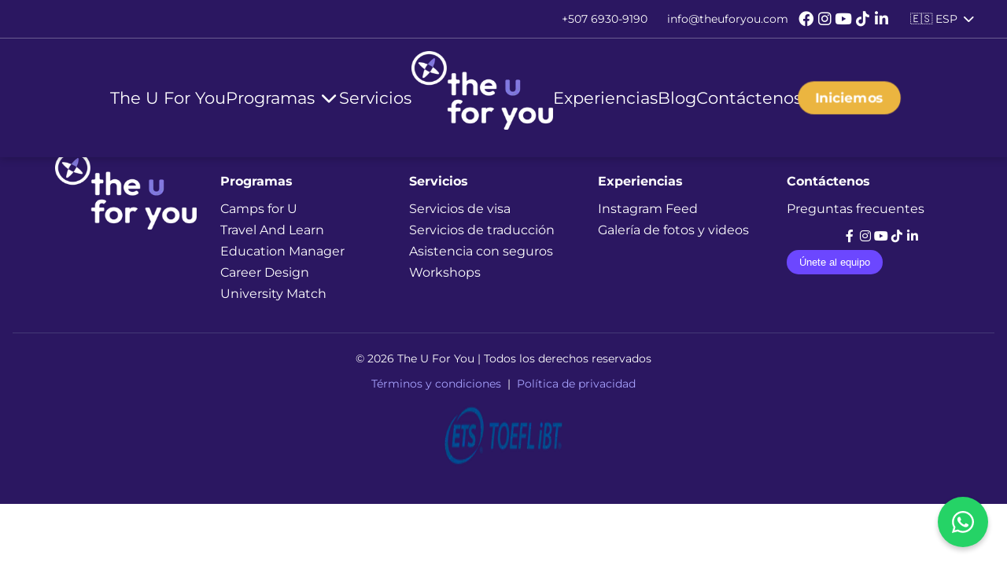

--- FILE ---
content_type: text/html; charset=utf-8
request_url: https://theuforyou.com/iniciemos
body_size: 8173
content:
<!DOCTYPE html><!--M8zq_e__SL6UPggBtKLdP--><html lang="es"><head><meta charSet="utf-8"/><link rel="preconnect" href="/" crossorigin=""/><meta name="viewport" content="width=device-width, initial-scale=1"/><link rel="preload" as="image" imageSrcSet="/_next/image?url=%2FTHE_U_FOR_YOU_LOGO_TRANSPARENCIA_4.png&amp;w=256&amp;q=75 1x, /_next/image?url=%2FTHE_U_FOR_YOU_LOGO_TRANSPARENCIA_4.png&amp;w=384&amp;q=75 2x"/><link rel="preload" as="image" imageSrcSet="/_next/image?url=%2FTHE_U_FOR_YOU_LOGO_TRANSPARENCIA_1.png&amp;w=256&amp;q=75 1x, /_next/image?url=%2FTHE_U_FOR_YOU_LOGO_TRANSPARENCIA_1.png&amp;w=384&amp;q=75 2x"/><link rel="stylesheet" href="/_next/static/chunks/158efbd8437f482d.css" data-precedence="next"/><link rel="stylesheet" href="/_next/static/chunks/b3b48f5fd1bf302a.css" data-precedence="next"/><link rel="stylesheet" href="/_next/static/chunks/e7839b9198ec43bd.css" data-precedence="next"/><link rel="stylesheet" href="/_next/static/chunks/81047e497dff4e8a.css" data-precedence="next"/><link rel="preload" as="script" fetchPriority="low" href="/_next/static/chunks/102a67e358ac219f.js"/><script src="/_next/static/chunks/468604dc2b2935c2.js" async=""></script><script src="/_next/static/chunks/1ea72d1be604ca55.js" async=""></script><script src="/_next/static/chunks/e389e09072bd51fe.js" async=""></script><script src="/_next/static/chunks/4a0898171cb5614f.js" async=""></script><script src="/_next/static/chunks/turbopack-bfa2d0d4a8582ac6.js" async=""></script><script src="/_next/static/chunks/81adf2ce260978f7.js" async=""></script><script src="/_next/static/chunks/77120f8bdce3d427.js" async=""></script><script src="/_next/static/chunks/b1c1c4987ce65fb6.js" async=""></script><script src="/_next/static/chunks/ad18734c87a4e0f6.js" async=""></script><script src="/_next/static/chunks/11c9582dafbbe151.js" async=""></script><script src="/_next/static/chunks/acf69d0d78350869.js" async=""></script><script src="/_next/static/chunks/d96012bcfc98706a.js" async=""></script><script src="/_next/static/chunks/963c71eec1d89c3f.js" async=""></script><script src="/_next/static/chunks/e61921d7af6333fc.js" async=""></script><link rel="preload" href="https://cdnjs.cloudflare.com/ajax/libs/font-awesome/6.0.0-beta3/css/all.min.css" as="style" crossorigin="anonymous" integrity="sha512-Fo3rlrZj/k7ujTnHg4CGR2D7kSs0v4LLanw2qksYuRlEzO+tcaEPQogQ0KaoGN26/zrn20ImR1DfuLWnOo7aBA==" referrerPolicy="no-referrer"/><link rel="preload" href="//translate.google.com/translate_a/element.js?cb=googleTranslateElementInit" as="script"/><meta name="next-size-adjust" content=""/><meta name="theme-color" content="#2b1761"/><meta name="color-scheme" content="light"/><title>Estudia en el Extranjero: Asesoría Educativa Global | The U For You</title><meta name="description" content="Explora oportunidades de estudio global con The U For You. Asesoría personalizada para ingresar a universidades en EE.UU., Canadá, Europa y más. ¿Buscas becas o cursos de idiomas? Te ayudamos desde Panamá, México, Colombia y toda Latinoamérica."/><meta name="application-name" content="u4u-app"/><meta name="generator" content="Next.js"/><meta name="keywords" content="The U For You,asesoría educativa internacional,orientación vocacional Panamá,diseño de carrera,university match,asesoría universitaria,elegir carrera universitaria,cómo elegir universidad,estudiar en el extranjero,asesoría para estudiar fuera,orientación vocacional online,orientación universitaria internacional,agencia educativa Panamá,educación internacional,estudios en el exterior,universidades internacionales,asesoría educativa,cursos de idiomas,programas académicos,campamentos de verano,idiomas en el extranjero,asesoría de admisiones,visados estudiantiles,educación superior internacional,College Prep,College Counseling,Panama,¿Dónde estudiar inglés en el extranjero?,Mejores agencias para estudiar en el extranjero en Panamá,Cómo aplicar a universidades en Estados Unidos desde Venezuela,Becas para estudiantes latinoamericanos en Europa,Asesoría para estudiar en Canadá desde México"/><meta name="referrer" content="origin-when-cross-origin"/><meta name="creator" content="Grupo Plus Tech, C.A."/><meta name="publisher" content="The U For You"/><meta name="robots" content="index, follow"/><meta name="googlebot" content="index, follow, max-video-preview:-1, max-image-preview:large, max-snippet:-1"/><link rel="canonical" href="https://www.theuforyou.com"/><link rel="alternate" hrefLang="es-LA" href="https://www.theuforyou.com"/><link rel="alternate" hrefLang="x-default" href="https://www.theuforyou.com"/><meta name="format-detection" content="telephone=no, address=no, email=no"/><meta property="og:title" content="The U For You - Tu Asesoría para Estudios Internacionales"/><meta property="og:description" content="Planifica tu futuro con The U For You. Ofrecemos asesoría completa para estudiar en las mejores universidades y academias alrededor del mundo. Desde Panamá, Ecuador, México y más."/><meta property="og:url" content="https://www.theuforyou.com"/><meta property="og:site_name" content="The U For You"/><meta property="og:locale" content="es_LA"/><meta property="og:image" content="https://www.theuforyou.com/logo.png"/><meta property="og:image:width" content="1200"/><meta property="og:image:height" content="630"/><meta property="og:image:alt" content="Logo The U For You - Estudios Internacionales"/><meta property="og:type" content="website"/><meta name="twitter:card" content="summary_large_image"/><meta name="twitter:site" content="@theuforyou"/><meta name="twitter:creator" content="@theuforyou"/><meta name="twitter:title" content="Estudios en el Exterior con The U For You"/><meta name="twitter:description" content="Asesoría personalizada para tu educación internacional. ¡Estudia en las mejores instituciones del mundo!"/><meta name="twitter:image" content="https://www.theuforyou.com/logo.png"/><link rel="stylesheet" href="https://cdnjs.cloudflare.com/ajax/libs/font-awesome/6.0.0-beta3/css/all.min.css" integrity="sha512-Fo3rlrZj/k7ujTnHg4CGR2D7kSs0v4LLanw2qksYuRlEzO+tcaEPQogQ0KaoGN26/zrn20ImR1DfuLWnOo7aBA==" crossorigin="anonymous" referrerPolicy="no-referrer"/><script src="/_next/static/chunks/a6dad97d9634a72d.js" noModule=""></script></head><body id="__next"><div hidden=""><!--$--><!--/$--></div><noscript><img alt="" loading="lazy" width="1" height="1" decoding="async" data-nimg="1" style="color:transparent;display:none" srcSet="/_next/image?url=https%3A%2F%2Fwww.facebook.com%2Ftr%3Fid%3D1340608500744873%26ev%3DPageView%26noscript%3D1&amp;w=32&amp;q=75 1x" src="/_next/image?url=https%3A%2F%2Fwww.facebook.com%2Ftr%3Fid%3D1340608500744873%26ev%3DPageView%26noscript%3D1&amp;w=32&amp;q=75"/></noscript><div data-rht-toaster="" style="position:fixed;z-index:9999;top:16px;left:16px;right:16px;bottom:16px;pointer-events:none"></div><div id="google_translate_element_main_navbar" style="display:none;height:0px;overflow:hidden"></div><header class="Navbar-module___rHu7W__header Navbar-module___rHu7W__sticky "><div class="Navbar-module___rHu7W__topRow"><div class="Navbar-module___rHu7W__contactWrapper"><span class="Navbar-module___rHu7W__contactItem"><a href="https://wa.me/50769309190">+507 6930-9190</a></span><a href="mailto:info@theuforyou.com" class="Navbar-module___rHu7W__contactItem">info@theuforyou.com</a></div><div class="Navbar-module___rHu7W__socialIcons"><a href="https://www.facebook.com/theuforyou" target="_blank" rel="noopener noreferrer"><i class="fa-brands fa-facebook"></i></a><a href="https://www.instagram.com/theuforyou" target="_blank" rel="noopener noreferrer"><i class="fa-brands fa-instagram"></i></a><a href="https://www.youtube.com/@theuforyoulatam" target="_blank" rel="noopener noreferrer"><i class="fa-brands fa-youtube"></i></a><a href="https://www.tiktok.com/@theuforyoulatam" target="_blank" rel="noopener noreferrer"><i class="fa-brands fa-tiktok"></i></a><a href="https://www.linkedin.com/company/theuforyou" target="_blank" rel="noopener noreferrer"><i class="fab fa-linkedin-in"></i></a></div><div class="Navbar-module___rHu7W__languageSelector"><div class="Navbar-module___rHu7W__selectedLanguage">🇪🇸 ESP<i class="fas fa-chevron-down Navbar-module___rHu7W__languageDropdownIcon "></i></div></div></div><nav class="Navbar-module___rHu7W__navbar"><div class="Navbar-module___rHu7W__navLinksWrapper"><ul class="Navbar-module___rHu7W__navLinks"><li><a href="/">The U For You</a></li><li class="Navbar-module___rHu7W__dropdown"><a href="/programs">Programas <i class="fas fa-chevron-down Navbar-module___rHu7W__dropdownIcon"></i></a></li><li><a href="/services">Servicios</a></li><div class="Navbar-module___rHu7W__logo"><a href="/"><img alt="The U For You Logo" width="180" height="100" decoding="async" data-nimg="1" style="color:transparent" srcSet="/_next/image?url=%2FTHE_U_FOR_YOU_LOGO_TRANSPARENCIA_4.png&amp;w=256&amp;q=75 1x, /_next/image?url=%2FTHE_U_FOR_YOU_LOGO_TRANSPARENCIA_4.png&amp;w=384&amp;q=75 2x" src="/_next/image?url=%2FTHE_U_FOR_YOU_LOGO_TRANSPARENCIA_4.png&amp;w=384&amp;q=75"/></a></div><li><a href="/eventos">Experiencias</a></li><li><a href="/blog">Blog</a></li><li><a href="/contact">Contáctenos</a></li></ul><div class="Navbar-module___rHu7W__ctaDesktop"><a class="Navbar-module___rHu7W__ctaButton" href="/iniciemos">Iniciemos</a></div></div><div class="Navbar-module___rHu7W__logo Navbar-module___rHu7W__mobileLogo"><a href="/"><img alt="The U For You Logo" width="185" height="45" decoding="async" data-nimg="1" style="color:transparent" srcSet="/_next/image?url=%2FTHE_U_FOR_YOU_LOGO_TRANSPARENCIA_1.png&amp;w=256&amp;q=75 1x, /_next/image?url=%2FTHE_U_FOR_YOU_LOGO_TRANSPARENCIA_1.png&amp;w=384&amp;q=75 2x" src="/_next/image?url=%2FTHE_U_FOR_YOU_LOGO_TRANSPARENCIA_1.png&amp;w=384&amp;q=75"/></a></div><div class="Navbar-module___rHu7W__menuToggle"><span class="Navbar-module___rHu7W__burgerIcon">☰</span></div></nav></header><main class=""><div><!--$!--><template data-dgst="BAILOUT_TO_CLIENT_SIDE_RENDERING"></template><!--/$--></div><!--$--><!--/$--></main><footer class="footer"><footer class="MainFooter-module__nAhn7W__footer"><div class="MainFooter-module__nAhn7W__footerContainer"><div class="MainFooter-module__nAhn7W__footerLogo"><img alt="The U For You" loading="lazy" width="180" height="100" decoding="async" data-nimg="1" style="color:transparent" srcSet="/_next/image?url=%2FTHE_U_FOR_YOU_LOGO_TRANSPARENCIA_4.png&amp;w=256&amp;q=75 1x, /_next/image?url=%2FTHE_U_FOR_YOU_LOGO_TRANSPARENCIA_4.png&amp;w=384&amp;q=75 2x" src="/_next/image?url=%2FTHE_U_FOR_YOU_LOGO_TRANSPARENCIA_4.png&amp;w=384&amp;q=75"/></div><div class="MainFooter-module__nAhn7W__footerSection"><h4><a href="/programs">Programas</a></h4><ul><li><a href="/camps">Camps for U</a></li><li><a href="/travelandlearn">Travel And Learn</a></li><li><a href="/education-manager">Education Manager</a></li><li><a href="/career-design">Career Design</a></li><li><a href="/university-match">University Match</a></li></ul></div><div class="MainFooter-module__nAhn7W__footerSection"><h4><a href="/services">Servicios</a></h4><ul><li><a href="/services">Servicios de visa</a></li><li><a href="/services">Servicios de traducción</a></li><li><a href="/quote-weassist">Asistencia con seguros</a></li><li><a href="/services">Workshops</a></li></ul></div><div class="MainFooter-module__nAhn7W__footerSection"><h4><a href="/eventos">Experiencias</a></h4><ul><li><a href="https://www.instagram.com/theuforyou" target="_blank">Instagram Feed</a></li><li><a href="https://www.youtube.com/channel/UCpiQsFlLUN5kLTp3pp4GleQ" target="_blank">Galería de fotos y videos</a></li></ul></div><div class="MainFooter-module__nAhn7W__footerSection"><h4><a href="/contact">Contáctenos</a></h4><ul><li><a href="/faq">Preguntas frecuentes</a></li></ul><div class="MainFooter-module__nAhn7W__footerSocialIcons"><a href="https://www.facebook.com/theuforyou" aria-label="Facebook"><i class="fab fa-facebook-f"></i> </a><a href="https://www.instagram.com/theuforyou" aria-label="Instagram"><i class="fab fa-instagram"></i> </a><a href="https://www.youtube.com/@theuforyoulatam" aria-label="YouTube"><i class="fab fa-youtube"></i> </a><a href="https://www.tiktok.com/@theuforyoulatam" aria-label="TikTok"><i class="fab fa-tiktok"></i> </a><a href="https://www.linkedin.com/company/theuforyou" aria-label="LinkedIn"><i class="fab fa-linkedin-in"></i> </a></div><button class="MainFooter-module__nAhn7W__footerButton"><a href="mailto:info@theuforyou.com">Únete al equipo</a></button></div></div><div class="MainFooter-module__nAhn7W__footerBottom"><p>© <!-- -->2026<!-- --> The U For You | Todos los derechos reservados</p> <nav><a href="/terms">Términos y condiciones</a><span>|</span><a href="/privacy">Política de privacidad</a></nav><div class="MainFooter-module__nAhn7W__footerBadge"><span id="iasBadge" data-account-id="4452"></span><a href="https://www.ets.org/toefl.html?utm_source=pp&amp;utm_medium=dis&amp;utm_campaign=toefl-partnership-program-US-awa-2025-Q3-04&amp;utm_content=uforyou-36" target="_blank"><img alt="The U For You" loading="lazy" width="180" height="100" decoding="async" data-nimg="1" style="color:transparent" srcSet="/_next/image?url=%2Fimg%2FTOEFLiBT.png&amp;w=256&amp;q=75 1x, /_next/image?url=%2Fimg%2FTOEFLiBT.png&amp;w=384&amp;q=75 2x" src="/_next/image?url=%2Fimg%2FTOEFLiBT.png&amp;w=384&amp;q=75"/></a></div></div></footer></footer><div class="WhatsAppButton-module__Ya1Cjq__whatsappButton  "><svg stroke="currentColor" fill="currentColor" stroke-width="0" viewBox="0 0 448 512" height="32" width="32" xmlns="http://www.w3.org/2000/svg"><path d="M380.9 97.1C339 55.1 283.2 32 223.9 32c-122.4 0-222 99.6-222 222 0 39.1 10.2 77.3 29.6 111L0 480l117.7-30.9c32.4 17.7 68.9 27 106.1 27h.1c122.3 0 224.1-99.6 224.1-222 0-59.3-25.2-115-67.1-157zm-157 341.6c-33.2 0-65.7-8.9-94-25.7l-6.7-4-69.8 18.3L72 359.2l-4.4-7c-18.5-29.4-28.2-63.3-28.2-98.2 0-101.7 82.8-184.5 184.6-184.5 49.3 0 95.6 19.2 130.4 54.1 34.8 34.9 56.2 81.2 56.1 130.5 0 101.8-84.9 184.6-186.6 184.6zm101.2-138.2c-5.5-2.8-32.8-16.2-37.9-18-5.1-1.9-8.8-2.8-12.5 2.8-3.7 5.6-14.3 18-17.6 21.8-3.2 3.7-6.5 4.2-12 1.4-32.6-16.3-54-29.1-75.5-66-5.7-9.8 5.7-9.1 16.3-30.3 1.8-3.7.9-6.9-.5-9.7-1.4-2.8-12.5-30.1-17.1-41.2-4.5-10.8-9.1-9.3-12.5-9.5-3.2-.2-6.9-.2-10.6-.2-3.7 0-9.7 1.4-14.8 6.9-5.1 5.6-19.4 19-19.4 46.3 0 27.3 19.9 53.7 22.6 57.4 2.8 3.7 39.1 59.7 94.8 83.8 35.2 15.2 49 16.5 66.6 13.9 10.7-1.6 32.8-13.4 37.4-26.4 4.6-13 4.6-24.1 3.2-26.4-1.3-2.5-5-3.9-10.5-6.6z"></path></svg></div><script src="/_next/static/chunks/102a67e358ac219f.js" id="_R_" async=""></script><script>(self.__next_f=self.__next_f||[]).push([0])</script><script>self.__next_f.push([1,"1:\"$Sreact.fragment\"\n3:I[605500,[\"/_next/static/chunks/81adf2ce260978f7.js\",\"/_next/static/chunks/77120f8bdce3d427.js\",\"/_next/static/chunks/b1c1c4987ce65fb6.js\",\"/_next/static/chunks/ad18734c87a4e0f6.js\",\"/_next/static/chunks/11c9582dafbbe151.js\",\"/_next/static/chunks/acf69d0d78350869.js\"],\"Image\"]\n4:I[557951,[\"/_next/static/chunks/81adf2ce260978f7.js\",\"/_next/static/chunks/77120f8bdce3d427.js\",\"/_next/static/chunks/b1c1c4987ce65fb6.js\",\"/_next/static/chunks/ad18734c87a4e0f6.js\",\"/_next/static/chunks/11c9582dafbbe151.js\",\"/_next/static/chunks/acf69d0d78350869.js\"],\"AuthProvider\"]\n5:I[337371,[\"/_next/static/chunks/81adf2ce260978f7.js\",\"/_next/static/chunks/77120f8bdce3d427.js\",\"/_next/static/chunks/b1c1c4987ce65fb6.js\",\"/_next/static/chunks/ad18734c87a4e0f6.js\",\"/_next/static/chunks/11c9582dafbbe151.js\",\"/_next/static/chunks/acf69d0d78350869.js\"],\"default\"]\n6:I[927587,[\"/_next/static/chunks/81adf2ce260978f7.js\",\"/_next/static/chunks/77120f8bdce3d427.js\",\"/_next/static/chunks/b1c1c4987ce65fb6.js\",\"/_next/static/chunks/ad18734c87a4e0f6.js\",\"/_next/static/chunks/11c9582dafbbe151.js\",\"/_next/static/chunks/acf69d0d78350869.js\"],\"ToastProvider\"]\n7:I[976838,[\"/_next/static/chunks/81adf2ce260978f7.js\",\"/_next/static/chunks/77120f8bdce3d427.js\",\"/_next/static/chunks/b1c1c4987ce65fb6.js\",\"/_next/static/chunks/ad18734c87a4e0f6.js\",\"/_next/static/chunks/11c9582dafbbe151.js\",\"/_next/static/chunks/acf69d0d78350869.js\"],\"ConfirmationProvider\"]\n8:I[705766,[\"/_next/static/chunks/81adf2ce260978f7.js\",\"/_next/static/chunks/77120f8bdce3d427.js\",\"/_next/static/chunks/b1c1c4987ce65fb6.js\",\"/_next/static/chunks/ad18734c87a4e0f6.js\",\"/_next/static/chunks/11c9582dafbbe151.js\",\"/_next/static/chunks/acf69d0d78350869.js\"],\"Toaster\"]\n9:I[675536,[\"/_next/static/chunks/81adf2ce260978f7.js\",\"/_next/static/chunks/77120f8bdce3d427.js\",\"/_next/static/chunks/b1c1c4987ce65fb6.js\",\"/_next/static/chunks/ad18734c87a4e0f6.js\",\"/_next/static/chunks/11c9582dafbbe151.js\",\"/_next/static/chunks/acf69d0d78350869.js\"],\"default\"]\na:I[588995,[\"/_next/static/chunks/81adf2ce260978f7.js\",\"/_next/static/chunks/77120f8bdce3d427.js\",\"/_next/static/chunks/b1c1c4987ce65fb6.js\",\"/_next/static/chunks/ad18734c87a4e0f6.js\",\"/_next/static/chunks/11c9582dafbbe151.js\",\"/_next/static/chunks/acf69d0d78350869.js\"],\"default\"]\nb:I[758078,[\"/_next/static/chunks/81adf2ce260978f7.js\",\"/_next/static/chunks/77120f8bdce3d427.js\",\"/_next/static/chunks/b1c1c4987ce65fb6.js\",\"/_next/static/chunks/ad18734c87a4e0f6.js\",\"/_next/static/chunks/11c9582dafbbe151.js\",\"/_next/static/chunks/acf69d0d78350869.js\"],\"default\"]\nc:I[339756,[\"/_next/static/chunks/d96012bcfc98706a.js\",\"/_next/static/chunks/963c71eec1d89c3f.js\"],\"default\"]\nd:I[837457,[\"/_next/static/chunks/d96012bcfc98706a.js\",\"/_next/static/chunks/963c71eec1d89c3f.js\"],\"default\"]\ne:I[582538,[\"/_next/static/chunks/81adf2ce260978f7.js\",\"/_next/static/chunks/77120f8bdce3d427.js\",\"/_next/static/chunks/b1c1c4987ce65fb6.js\",\"/_next/static/chunks/ad18734c87a4e0f6.js\",\"/_next/static/chunks/11c9582dafbbe151.js\",\"/_next/static/chunks/acf69d0d78350869.js\"],\"default\"]\nf:I[999436,[\"/_next/static/chunks/81adf2ce260978f7.js\",\"/_next/static/chunks/77120f8bdce3d427.js\",\"/_next/static/chunks/b1c1c4987ce65fb6.js\",\"/_next/static/chunks/ad18734c87a4e0f6.js\",\"/_next/static/chunks/11c9582dafbbe151.js\",\"/_next/static/chunks/acf69d0d78350869.js\"],\"default\"]\n10:I[93153,[\"/_next/static/chunks/81adf2ce260978f7.js\",\"/_next/static/chunks/77120f8bdce3d427.js\",\"/_next/static/chunks/b1c1c4987ce65fb6.js\",\"/_next/static/chunks/ad18734c87a4e0f6.js\",\"/_next/static/chunks/11c9582dafbbe151.js\",\"/_next/static/chunks/acf69d0d78350869.js\"],\"default\"]\n11:I[479520,[\"/_next/static/chunks/81adf2ce260978f7.js\",\"/_next/static/chunks/77120f8bdce3d427.js\",\"/_next/static/chunks/b1c1c4987ce65fb6.js\",\"/_next/static/chunks/ad18734c87a4e0f6.js\",\"/_next/static/chunks/11c9582dafbbe151.js\",\"/_next/static/chunks/acf69d0d78350869.js\"],\"\"]\n1c:I[168027,[\"/_next/static/chunks/d96012bcfc98706a.js\",\"/_next/static/chunks/963c71eec1d89c3f.js\"],\"default\"]\n:HL[\"/_next/static/chunks/158efbd8437f482d.css\",\"style\"]\n:HL[\""])</script><script>self.__next_f.push([1,"/_next/static/chunks/b3b48f5fd1bf302a.css\",\"style\"]\n:HL[\"/_next/static/chunks/e7839b9198ec43bd.css\",\"style\"]\n:HL[\"/_next/static/chunks/81047e497dff4e8a.css\",\"style\"]\n:HC[\"/\",\"\"]\n:HL[\"https://cdnjs.cloudflare.com/ajax/libs/font-awesome/6.0.0-beta3/css/all.min.css\",\"style\",{\"crossOrigin\":\"anonymous\",\"integrity\":\"sha512-Fo3rlrZj/k7ujTnHg4CGR2D7kSs0v4LLanw2qksYuRlEzO+tcaEPQogQ0KaoGN26/zrn20ImR1DfuLWnOo7aBA==\",\"referrerPolicy\":\"no-referrer\"}]\n2:[\"$\",\"$L3\",null,{\"height\":1,\"width\":1,\"style\":{\"display\":\"none\"},\"src\":\"https://www.facebook.com/tr?id=1340608500744873\u0026ev=PageView\u0026noscript=1\",\"alt\":\"\"}]\n12:Tc8e,"])</script><script>self.__next_f.push([1,"{\"@context\":\"https://schema.org\",\"@type\":\"EducationalOrganization\",\"name\":\"The U For You\",\"url\":\"https://www.theuforyou.com\",\"logo\":\"https://www.theuforyou.com/logo.png\",\"description\":\"Asesoría educativa internacional especializada en estudios en el exterior, universidades, cursos de idiomas y programas académicos para estudiantes de Latinoamérica.\",\"contactPoint\":{\"@type\":\"ContactPoint\",\"telephone\":\"+50769309190\",\"contactType\":\"customer service\",\"email\":\"info@theuforyou.com\",\"areaServed\":[{\"@type\":\"Country\",\"name\":\"Panama\"},{\"@type\":\"Country\",\"name\":\"Ecuador\"},{\"@type\":\"Country\",\"name\":\"USA\"},{\"@type\":\"Country\",\"name\":\"Honduras\"},{\"@type\":\"Country\",\"name\":\"Paraguay\"},{\"@type\":\"Country\",\"name\":\"El Salvador\"},{\"@type\":\"Country\",\"name\":\"Mexico\"},{\"@type\":\"Country\",\"name\":\"Barbados\"},{\"@type\":\"Country\",\"name\":\"Venezuela\"},{\"@type\":\"Country\",\"name\":\"Costa Rica\"},{\"@type\":\"Country\",\"name\":\"Guatemala\"},{\"@type\":\"Country\",\"name\":\"Nicaragua\"},{\"@type\":\"Country\",\"name\":\"Dominican Republic\"},{\"@type\":\"Country\",\"name\":\"Puerto Rico\"},{\"@type\":\"Country\",\"name\":\"Argentina\"},{\"@type\":\"Country\",\"name\":\"Bolivia\"},{\"@type\":\"Country\",\"name\":\"Brazil\"},{\"@type\":\"Country\",\"name\":\"Chile\"},{\"@type\":\"Country\",\"name\":\"Cuba\"},{\"@type\":\"Country\",\"name\":\"Peru\"},{\"@type\":\"Country\",\"name\":\"Uruguay\"},{\"@type\":\"Country\",\"name\":\"Colombia\"}],\"availableLanguage\":[\"es\",\"en\"],\"url\":\"https://www.theuforyou.com/contact\"},\"sameAs\":[\"https://www.instagram.com/theuforyou/\",\"https://www.facebook.com/theuforyou/\",\"https://www.linkedin.com/company/theuforyou/\",\"https://www.tiktok.com/@theuforyoulatam\",\"https://www.youtube.com/@theuforyoulatam\"],\"address\":{\"@type\":\"PostalAddress\",\"streetAddress\":\"Ph Plaza Morica, SF, Calle 71, Oficina 806 Ciudad de Panamá\",\"addressLocality\":\"Panamá\",\"addressRegion\":\"Panamá\",\"postalCode\":\"0801\",\"addressCountry\":\"PA\"},\"geo\":{\"@type\":\"GeoCoordinates\",\"latitude\":8.9936,\"longitude\":-79.5},\"slogan\":\"Conectando estudiantes con oportunidades globales de educación y asesoría personalizada.\",\"legalName\":\"The U For You\",\"email\":\"info@theuforyou.com\",\"telephone\":\"+50769309190\",\"knowsAbout\":[\"estudios en el exterior\",\"universidades internacionales\",\"asesoría educativa\",\"cursos de idiomas\",\"programas académicos\",\"estudiar en el extranjero\",\"campamentos de verano\",\"diseño de carrera\",\"idiomas en el extranjero\",\"asesoría de admisiones\",\"visados estudiantiles\",\"educación superior internacional\",\"College Prep\",\"College Counseling\",\"Panama\"],\"foundingDate\":\"2014-12-01\",\"areaServed\":[{\"@type\":\"Country\",\"name\":\"PA\"},{\"@type\":\"Country\",\"name\":\"EC\"},{\"@type\":\"Country\",\"name\":\"US\"},{\"@type\":\"Country\",\"name\":\"HN\"},{\"@type\":\"Country\",\"name\":\"PY\"},{\"@type\":\"Country\",\"name\":\"SV\"},{\"@type\":\"Country\",\"name\":\"MX\"},{\"@type\":\"Country\",\"name\":\"BB\"},{\"@type\":\"Country\",\"name\":\"CO\"},{\"@type\":\"Country\",\"name\":\"CR\"},{\"@type\":\"Country\",\"name\":\"GT\"},{\"@type\":\"Country\",\"name\":\"NI\"},{\"@type\":\"Country\",\"name\":\"DO\"},{\"@type\":\"Country\",\"name\":\"PR\"},{\"@type\":\"Country\",\"name\":\"VE\"},{\"@type\":\"Country\",\"name\":\"AR\"},{\"@type\":\"Country\",\"name\":\"BO\"},{\"@type\":\"Country\",\"name\":\"BR\"},{\"@type\":\"Country\",\"name\":\"CL\"},{\"@type\":\"Country\",\"name\":\"CU\"},{\"@type\":\"Country\",\"name\":\"PE\"},{\"@type\":\"Country\",\"name\":\"UY\"}]}"])</script><script>self.__next_f.push([1,"0:{\"P\":null,\"b\":\"M8zq-e--SL6UPggBtKLdP\",\"c\":[\"\",\"iniciemos\"],\"q\":\"\",\"i\":false,\"f\":[[[\"\",{\"children\":[\"iniciemos\",{\"children\":[\"__PAGE__\",{}]}]},\"$undefined\",\"$undefined\",true],[[\"$\",\"$1\",\"c\",{\"children\":[[[\"$\",\"link\",\"0\",{\"rel\":\"stylesheet\",\"href\":\"/_next/static/chunks/158efbd8437f482d.css\",\"precedence\":\"next\",\"crossOrigin\":\"$undefined\",\"nonce\":\"$undefined\"}],[\"$\",\"link\",\"1\",{\"rel\":\"stylesheet\",\"href\":\"/_next/static/chunks/b3b48f5fd1bf302a.css\",\"precedence\":\"next\",\"crossOrigin\":\"$undefined\",\"nonce\":\"$undefined\"}],[\"$\",\"link\",\"2\",{\"rel\":\"stylesheet\",\"href\":\"/_next/static/chunks/e7839b9198ec43bd.css\",\"precedence\":\"next\",\"crossOrigin\":\"$undefined\",\"nonce\":\"$undefined\"}],[\"$\",\"link\",\"3\",{\"rel\":\"stylesheet\",\"href\":\"/_next/static/chunks/81047e497dff4e8a.css\",\"precedence\":\"next\",\"crossOrigin\":\"$undefined\",\"nonce\":\"$undefined\"}],[\"$\",\"script\",\"script-0\",{\"src\":\"/_next/static/chunks/81adf2ce260978f7.js\",\"async\":true,\"nonce\":\"$undefined\"}],[\"$\",\"script\",\"script-1\",{\"src\":\"/_next/static/chunks/77120f8bdce3d427.js\",\"async\":true,\"nonce\":\"$undefined\"}],[\"$\",\"script\",\"script-2\",{\"src\":\"/_next/static/chunks/b1c1c4987ce65fb6.js\",\"async\":true,\"nonce\":\"$undefined\"}],[\"$\",\"script\",\"script-3\",{\"src\":\"/_next/static/chunks/ad18734c87a4e0f6.js\",\"async\":true,\"nonce\":\"$undefined\"}],[\"$\",\"script\",\"script-4\",{\"src\":\"/_next/static/chunks/11c9582dafbbe151.js\",\"async\":true,\"nonce\":\"$undefined\"}],[\"$\",\"script\",\"script-5\",{\"src\":\"/_next/static/chunks/acf69d0d78350869.js\",\"async\":true,\"nonce\":\"$undefined\"}]],[\"$\",\"html\",null,{\"lang\":\"es\",\"suppressHydrationWarning\":true,\"children\":[[\"$\",\"head\",null,{\"children\":[\"$\",\"link\",null,{\"rel\":\"stylesheet\",\"href\":\"https://cdnjs.cloudflare.com/ajax/libs/font-awesome/6.0.0-beta3/css/all.min.css\",\"integrity\":\"sha512-Fo3rlrZj/k7ujTnHg4CGR2D7kSs0v4LLanw2qksYuRlEzO+tcaEPQogQ0KaoGN26/zrn20ImR1DfuLWnOo7aBA==\",\"crossOrigin\":\"anonymous\",\"referrerPolicy\":\"no-referrer\"}]}],[\"$\",\"body\",null,{\"id\":\"__next\",\"children\":[[\"$\",\"noscript\",null,{\"children\":\"$2\"}],[\"$\",\"$L4\",null,{\"children\":[\"$\",\"$L5\",null,{\"children\":[\"$\",\"$L6\",null,{\"children\":[\"$\",\"$L7\",null,{\"children\":[[\"$\",\"$L8\",null,{}],[\"$\",\"div\",null,{\"id\":\"google_translate_element_main_navbar\",\"style\":{\"display\":\"none\",\"height\":\"0px\",\"overflow\":\"hidden\"}}],[\"$\",\"$L9\",null,{}],[\"$\",\"$La\",null,{}],[\"$\",\"$Lb\",null,{\"children\":[\"$\",\"$Lc\",null,{\"parallelRouterKey\":\"children\",\"error\":\"$undefined\",\"errorStyles\":\"$undefined\",\"errorScripts\":\"$undefined\",\"template\":[\"$\",\"$Ld\",null,{}],\"templateStyles\":\"$undefined\",\"templateScripts\":\"$undefined\",\"notFound\":[[[\"$\",\"title\",null,{\"children\":\"404: This page could not be found.\"}],[\"$\",\"div\",null,{\"style\":{\"fontFamily\":\"system-ui,\\\"Segoe UI\\\",Roboto,Helvetica,Arial,sans-serif,\\\"Apple Color Emoji\\\",\\\"Segoe UI Emoji\\\"\",\"height\":\"100vh\",\"textAlign\":\"center\",\"display\":\"flex\",\"flexDirection\":\"column\",\"alignItems\":\"center\",\"justifyContent\":\"center\"},\"children\":[\"$\",\"div\",null,{\"children\":[[\"$\",\"style\",null,{\"dangerouslySetInnerHTML\":{\"__html\":\"body{color:#000;background:#fff;margin:0}.next-error-h1{border-right:1px solid rgba(0,0,0,.3)}@media (prefers-color-scheme:dark){body{color:#fff;background:#000}.next-error-h1{border-right:1px solid rgba(255,255,255,.3)}}\"}}],[\"$\",\"h1\",null,{\"className\":\"next-error-h1\",\"style\":{\"display\":\"inline-block\",\"margin\":\"0 20px 0 0\",\"padding\":\"0 23px 0 0\",\"fontSize\":24,\"fontWeight\":500,\"verticalAlign\":\"top\",\"lineHeight\":\"49px\"},\"children\":404}],[\"$\",\"div\",null,{\"style\":{\"display\":\"inline-block\"},\"children\":[\"$\",\"h2\",null,{\"style\":{\"fontSize\":14,\"fontWeight\":400,\"lineHeight\":\"49px\",\"margin\":0},\"children\":\"This page could not be found.\"}]}]]}]}]],[]],\"forbidden\":\"$undefined\",\"unauthorized\":\"$undefined\"}]}],[\"$\",\"$Le\",null,{}],[\"$\",\"$Lf\",null,{}],[\"$\",\"$L10\",null,{}]]}]}]}]}],[\"$\",\"$L11\",null,{\"id\":\"educational-organization-schema\",\"type\":\"application/ld+json\",\"dangerouslySetInnerHTML\":{\"__html\":\"$12\"}}],\"$L13\",\"$L14\",\"$L15\",\"$L16\",\"$L17\",\"$L18\"]}]]}]]}],{\"children\":[\"$L19\",{\"children\":[\"$L1a\",{},null,false,false]},null,false,false]},null,false,false],\"$L1b\",false]],\"m\":\"$undefined\",\"G\":[\"$1c\",[]],\"S\":true}\n"])</script><script>self.__next_f.push([1,"1d:I[387265,[\"/_next/static/chunks/81adf2ce260978f7.js\",\"/_next/static/chunks/77120f8bdce3d427.js\",\"/_next/static/chunks/b1c1c4987ce65fb6.js\",\"/_next/static/chunks/ad18734c87a4e0f6.js\",\"/_next/static/chunks/11c9582dafbbe151.js\",\"/_next/static/chunks/acf69d0d78350869.js\",\"/_next/static/chunks/e61921d7af6333fc.js\"],\"default\"]\n1e:I[897367,[\"/_next/static/chunks/d96012bcfc98706a.js\",\"/_next/static/chunks/963c71eec1d89c3f.js\"],\"OutletBoundary\"]\n1f:\"$Sreact.suspense\"\n21:I[897367,[\"/_next/static/chunks/d96012bcfc98706a.js\",\"/_next/static/chunks/963c71eec1d89c3f.js\"],\"ViewportBoundary\"]\n23:I[897367,[\"/_next/static/chunks/d96012bcfc98706a.js\",\"/_next/static/chunks/963c71eec1d89c3f.js\"],\"MetadataBoundary\"]\n13:[\"$\",\"$L11\",null,{\"id\":\"website-schema\",\"type\":\"application/ld+json\",\"dangerouslySetInnerHTML\":{\"__html\":\"{\\\"@context\\\":\\\"https://schema.org\\\",\\\"@type\\\":\\\"WebSite\\\",\\\"url\\\":\\\"https://www.theuforyou.com\\\",\\\"name\\\":\\\"The U For You\\\",\\\"description\\\":\\\"Plataforma líder para estudios en el exterior y asesoría educativa internacional.\\\",\\\"potentialAction\\\":[{\\\"@type\\\":\\\"SearchAction\\\",\\\"target\\\":{\\\"@type\\\":\\\"EntryPoint\\\",\\\"urlTemplate\\\":\\\"https://www.theuforyou.com/search?q={search_term_string}\\\"},\\\"query-input\\\":\\\"required name=search_term_string\\\"},{\\\"@type\\\":\\\"ViewAction\\\",\\\"name\\\":\\\"Contáctanos\\\",\\\"target\\\":{\\\"@type\\\":\\\"EntryPoint\\\",\\\"urlTemplate\\\":\\\"https://www.theuforyou.com/iniciemos\\\"}}]}\"}}]\n14:[\"$\",\"$L11\",null,{\"id\":\"breadcrumb-schema\",\"type\":\"application/ld+json\",\"dangerouslySetInnerHTML\":{\"__html\":\"{\\\"@context\\\":\\\"https://schema.org\\\",\\\"@type\\\":\\\"BreadcrumbList\\\",\\\"itemListElement\\\":[{\\\"@type\\\":\\\"ListItem\\\",\\\"position\\\":1,\\\"name\\\":\\\"Home\\\",\\\"item\\\":\\\"https://www.theuforyou.com\\\"}]}\"}}]\n15:[\"$\",\"$L11\",null,{\"id\":\"google-translate-script\",\"src\":\"//translate.google.com/translate_a/element.js?cb=googleTranslateElementInit\",\"strategy\":\"afterInteractive\"}]\n16:[\"$\",\"$L11\",null,{\"id\":\"google-translate-init\",\"strategy\":\"afterInteractive\",\"children\":\"\\n            function googleTranslateElementInit() {\\n              if (window.google \u0026\u0026 window.google.translate \u0026\u0026 window.google.translate.TranslateElement) {\\n                new window.google.translate.TranslateElement(\\n                  { pageLanguage: 'es', autoDisplay: false },\\n                  'google_translate_element_main_navbar'\\n                );\\n              }\\n            }\\n          \"}]\n17:[\"$\",\"$L11\",null,{\"id\":\"meta-pixel\",\"strategy\":\"afterInteractive\",\"dangerouslySetInnerHTML\":{\"__html\":\"\\n              !function(f,b,e,v,n,t,s)\\n              {if(f.fbq)return;n=f.fbq=function(){n.callMethod?\\n              n.callMethod.apply(n,arguments):n.queue.push(arguments)};\\n              if(!f._fbq)f._fbq=n;n.push=n;n.loaded=!0;n.version='2.0';\\n              n.queue=[];t=b.createElement(e);t.async=!0;\\n              t.src=v;s=b.getElementsByTagName(e)[0];\\n              s.parentNode.insertBefore(t,s)}(window, document,'script',\\n              'https://connect.facebook.net/en_US/fbevents.js');\\n              fbq('init', '1340608500744873');\\n              fbq('track', 'PageView');\\n            \"}}]\n18:[\"$\",\"$L11\",null,{\"id\":\"microsoft-clarity\",\"strategy\":\"afterInteractive\",\"dangerouslySetInnerHTML\":{\"__html\":\"\\n              (function(c,l,a,r,i,t,y){\\n                  c[a]=c[a]||function(){(c[a].q=c[a].q||[]).push(arguments)};\\n                  t=l.createElement(r);t.async=1;t.src=\\\"https://www.clarity.ms/tag/\\\"+i;\\n                  y=l.getElementsByTagName(r)[0];y.parentNode.insertBefore(t,y);\\n              })(window, document, \\\"clarity\\\", \\\"script\\\", \\\"tpqo6sxhn2\\\");\\n            \"}}]\n19:[\"$\",\"$1\",\"c\",{\"children\":[null,[\"$\",\"$Lc\",null,{\"parallelRouterKey\":\"children\",\"error\":\"$undefined\",\"errorStyles\":\"$undefined\",\"errorScripts\":\"$undefined\",\"template\":[\"$\",\"$Ld\",null,{}],\"templateStyles\":\"$undefined\",\"templateScripts\":\"$undefined\",\"notFound\":\"$undefined\",\"forbidden\":\"$undefined\",\"unauthorized\":\"$undefined\"}]]}]\n1a:[\"$\",\"$1\",\"c\",{\"children\":[[\"$\",\"div\",null,{\"children\":[\"$\",\"$L1d\",null,{}]}],[[\"$\",\"script\",\"script-0\",{\"src\":\"/_next/static/chunks/e61921d7af6333"])</script><script>self.__next_f.push([1,"fc.js\",\"async\":true,\"nonce\":\"$undefined\"}]],[\"$\",\"$L1e\",null,{\"children\":[\"$\",\"$1f\",null,{\"name\":\"Next.MetadataOutlet\",\"children\":\"$@20\"}]}]]}]\n1b:[\"$\",\"$1\",\"h\",{\"children\":[null,[\"$\",\"$L21\",null,{\"children\":\"$L22\"}],[\"$\",\"div\",null,{\"hidden\":true,\"children\":[\"$\",\"$L23\",null,{\"children\":[\"$\",\"$1f\",null,{\"name\":\"Next.Metadata\",\"children\":\"$L24\"}]}]}],[\"$\",\"meta\",null,{\"name\":\"next-size-adjust\",\"content\":\"\"}]]}]\n"])</script><script>self.__next_f.push([1,"22:[[\"$\",\"meta\",\"0\",{\"charSet\":\"utf-8\"}],[\"$\",\"meta\",\"1\",{\"name\":\"viewport\",\"content\":\"width=device-width, initial-scale=1\"}],[\"$\",\"meta\",\"2\",{\"name\":\"theme-color\",\"content\":\"#2b1761\"}],[\"$\",\"meta\",\"3\",{\"name\":\"color-scheme\",\"content\":\"light\"}]]\n"])</script><script>self.__next_f.push([1,"20:null\n"])</script><script>self.__next_f.push([1,"24:[[\"$\",\"title\",\"0\",{\"children\":\"Estudia en el Extranjero: Asesoría Educativa Global | The U For You\"}],[\"$\",\"meta\",\"1\",{\"name\":\"description\",\"content\":\"Explora oportunidades de estudio global con The U For You. Asesoría personalizada para ingresar a universidades en EE.UU., Canadá, Europa y más. ¿Buscas becas o cursos de idiomas? Te ayudamos desde Panamá, México, Colombia y toda Latinoamérica.\"}],[\"$\",\"meta\",\"2\",{\"name\":\"application-name\",\"content\":\"u4u-app\"}],[\"$\",\"meta\",\"3\",{\"name\":\"generator\",\"content\":\"Next.js\"}],[\"$\",\"meta\",\"4\",{\"name\":\"keywords\",\"content\":\"The U For You,asesoría educativa internacional,orientación vocacional Panamá,diseño de carrera,university match,asesoría universitaria,elegir carrera universitaria,cómo elegir universidad,estudiar en el extranjero,asesoría para estudiar fuera,orientación vocacional online,orientación universitaria internacional,agencia educativa Panamá,educación internacional,estudios en el exterior,universidades internacionales,asesoría educativa,cursos de idiomas,programas académicos,campamentos de verano,idiomas en el extranjero,asesoría de admisiones,visados estudiantiles,educación superior internacional,College Prep,College Counseling,Panama,¿Dónde estudiar inglés en el extranjero?,Mejores agencias para estudiar en el extranjero en Panamá,Cómo aplicar a universidades en Estados Unidos desde Venezuela,Becas para estudiantes latinoamericanos en Europa,Asesoría para estudiar en Canadá desde México\"}],[\"$\",\"meta\",\"5\",{\"name\":\"referrer\",\"content\":\"origin-when-cross-origin\"}],[\"$\",\"meta\",\"6\",{\"name\":\"creator\",\"content\":\"Grupo Plus Tech, C.A.\"}],[\"$\",\"meta\",\"7\",{\"name\":\"publisher\",\"content\":\"The U For You\"}],[\"$\",\"meta\",\"8\",{\"name\":\"robots\",\"content\":\"index, follow\"}],[\"$\",\"meta\",\"9\",{\"name\":\"googlebot\",\"content\":\"index, follow, max-video-preview:-1, max-image-preview:large, max-snippet:-1\"}],[\"$\",\"link\",\"10\",{\"rel\":\"canonical\",\"href\":\"https://www.theuforyou.com\"}],[\"$\",\"link\",\"11\",{\"rel\":\"alternate\",\"hrefLang\":\"es-LA\",\"href\":\"https://www.theuforyou.com\"}],[\"$\",\"link\",\"12\",{\"rel\":\"alternate\",\"hrefLang\":\"x-default\",\"href\":\"https://www.theuforyou.com\"}],[\"$\",\"meta\",\"13\",{\"name\":\"format-detection\",\"content\":\"telephone=no, address=no, email=no\"}],[\"$\",\"meta\",\"14\",{\"property\":\"og:title\",\"content\":\"The U For You - Tu Asesoría para Estudios Internacionales\"}],[\"$\",\"meta\",\"15\",{\"property\":\"og:description\",\"content\":\"Planifica tu futuro con The U For You. Ofrecemos asesoría completa para estudiar en las mejores universidades y academias alrededor del mundo. Desde Panamá, Ecuador, México y más.\"}],[\"$\",\"meta\",\"16\",{\"property\":\"og:url\",\"content\":\"https://www.theuforyou.com\"}],[\"$\",\"meta\",\"17\",{\"property\":\"og:site_name\",\"content\":\"The U For You\"}],[\"$\",\"meta\",\"18\",{\"property\":\"og:locale\",\"content\":\"es_LA\"}],[\"$\",\"meta\",\"19\",{\"property\":\"og:image\",\"content\":\"https://www.theuforyou.com/logo.png\"}],[\"$\",\"meta\",\"20\",{\"property\":\"og:image:width\",\"content\":\"1200\"}],[\"$\",\"meta\",\"21\",{\"property\":\"og:image:height\",\"content\":\"630\"}],[\"$\",\"meta\",\"22\",{\"property\":\"og:image:alt\",\"content\":\"Logo The U For You - Estudios Internacionales\"}],[\"$\",\"meta\",\"23\",{\"property\":\"og:type\",\"content\":\"website\"}],[\"$\",\"meta\",\"24\",{\"name\":\"twitter:card\",\"content\":\"summary_large_image\"}],[\"$\",\"meta\",\"25\",{\"name\":\"twitter:site\",\"content\":\"@theuforyou\"}],[\"$\",\"meta\",\"26\",{\"name\":\"twitter:creator\",\"content\":\"@theuforyou\"}],[\"$\",\"meta\",\"27\",{\"name\":\"twitter:title\",\"content\":\"Estudios en el Exterior con The U For You\"}],[\"$\",\"meta\",\"28\",{\"name\":\"twitter:description\",\"content\":\"Asesoría personalizada para tu educación internacional. ¡Estudia en las mejores instituciones del mundo!\"}],[\"$\",\"meta\",\"29\",{\"name\":\"twitter:image\",\"content\":\"https://www.theuforyou.com/logo.png\"}]]\n"])</script></body></html>

--- FILE ---
content_type: text/css; charset=UTF-8
request_url: https://theuforyou.com/_next/static/chunks/b3b48f5fd1bf302a.css
body_size: 1132
content:
.Experiences-module__Gq8wgq__experiences{text-align:center;color:var(--text-color,#333);background-image:url(/background/bg3.svg);background-position:50%;background-repeat:no-repeat;background-size:100%;width:80%;padding:4rem 1rem}.Experiences-module__Gq8wgq__experiences h2{text-transform:uppercase;color:var(--primary);margin-bottom:1rem;font-size:2.5rem;font-weight:800}.Experiences-module__Gq8wgq__experiences p{color:var(--black);margin-bottom:3rem;font-size:1.2rem;font-weight:500}.Experiences-module__Gq8wgq__card-content p{color:var(--primary);margin-bottom:1.5rem;font-size:1rem}.Experiences-module__Gq8wgq__slider-container{width:100%;max-width:1400px;margin:0 auto;padding:0 6rem}.Experiences-module__Gq8wgq__card{background-color:var(--white);border:3px solid var(--black);box-shadow:6px 6px 0px var(--black);text-align:center;cursor:zoom-in;border-radius:20px;flex-direction:column;justify-content:flex-start;margin:1rem;padding:1.5rem;transition:transform .2s;display:flex;overflow:hidden;width:auto!important}.Experiences-module__Gq8wgq__card-media iframe,.Experiences-module__Gq8wgq__card-media img{border-radius:20px}@media (max-width:768px){.Experiences-module__Gq8wgq__card{box-sizing:border-box;max-width:100%;margin:0 auto;padding:1rem;width:80%!important}.Experiences-module__Gq8wgq__card-media{justify-content:center;width:100%;margin:1rem auto;display:flex}.Experiences-module__Gq8wgq__slick-prev,.Experiences-module__Gq8wgq__slick-next{font-size:20px}}@media (max-width:480px){.Experiences-module__Gq8wgq__slider-container{padding:0}.Experiences-module__Gq8wgq__slick-prev,.Experiences-module__Gq8wgq__slick-next{font-size:18px}}
.slick-slider{box-sizing:border-box;-webkit-user-select:none;user-select:none;-webkit-touch-callout:none;-khtml-user-select:none;-ms-touch-action:pan-y;touch-action:pan-y;-webkit-tap-highlight-color:transparent;display:block;position:relative}.slick-list{margin:0;padding:0;display:block;position:relative;overflow:hidden}.slick-list:focus{outline:none}.slick-list.dragging{cursor:pointer;cursor:hand}.slick-slider .slick-track,.slick-slider .slick-list{transform:translate(0,0)}.slick-track{margin-left:auto;margin-right:auto;display:block;position:relative;top:0;left:0}.slick-track:before,.slick-track:after{content:"";display:table}.slick-track:after{clear:both}.slick-loading .slick-track{visibility:hidden}.slick-slide{float:left;height:100%;min-height:1px;display:none}[dir=rtl] .slick-slide{float:right}.slick-slide img{display:block}.slick-slide.slick-loading img{display:none}.slick-slide.dragging img{pointer-events:none}.slick-initialized .slick-slide{display:block}.slick-loading .slick-slide{visibility:hidden}.slick-vertical .slick-slide{border:1px solid #0000;height:auto;display:block}.slick-arrow.slick-hidden{display:none}
.slick-loading .slick-list{background:#fff url(../media/ajax-loader.d5c1e833.gif) 50% no-repeat}@font-face{font-family:slick;font-weight:400;font-style:normal;src:url(../media/slick.3392c85e.eot);src:url(../media/slick.3392c85e.eot)format("embedded-opentype"),url(../media/slick.265d68e3.woff)format("woff"),url(../media/slick.31421072.ttf)format("truetype"),url(../media/slick.5f2cd927.svg)format("svg")}.slick-prev,.slick-next{cursor:pointer;color:#0000;background:0 0;border:none;outline:none;width:20px;height:20px;padding:0;font-size:0;line-height:0;display:block;position:absolute;top:50%;transform:translateY(-50%)}.slick-prev:hover,.slick-prev:focus,.slick-next:hover,.slick-next:focus{color:#0000;background:0 0;outline:none}.slick-prev:hover:before,.slick-prev:focus:before,.slick-next:hover:before,.slick-next:focus:before{opacity:1}.slick-prev.slick-disabled:before,.slick-next.slick-disabled:before{opacity:.25}.slick-prev:before,.slick-next:before{opacity:.75;color:#fff;-webkit-font-smoothing:antialiased;-moz-osx-font-smoothing:grayscale;font-family:slick;font-size:20px;line-height:1}.slick-prev{left:-25px}[dir=rtl] .slick-prev{left:auto;right:-25px}.slick-prev:before{content:"←"}[dir=rtl] .slick-prev:before{content:"→"}.slick-next{right:-25px}[dir=rtl] .slick-next{left:-25px;right:auto}.slick-next:before{content:"→"}[dir=rtl] .slick-next:before{content:"←"}.slick-dotted.slick-slider{margin-bottom:30px}.slick-dots{text-align:center;width:100%;margin:0;padding:0;list-style:none;display:block;position:absolute;bottom:-25px}.slick-dots li{cursor:pointer;width:20px;height:20px;margin:0 5px;padding:0;display:inline-block;position:relative}.slick-dots li button{cursor:pointer;color:#0000;background:0 0;border:0;outline:none;width:20px;height:20px;padding:5px;font-size:0;line-height:0;display:block}.slick-dots li button:hover,.slick-dots li button:focus{outline:none}.slick-dots li button:hover:before,.slick-dots li button:focus:before{opacity:1}.slick-dots li button:before{content:"•";text-align:center;opacity:.25;color:#000;-webkit-font-smoothing:antialiased;-moz-osx-font-smoothing:grayscale;width:20px;height:20px;font-family:slick;font-size:6px;line-height:20px;position:absolute;top:0;left:0}.slick-dots li.slick-active button:before{opacity:.75;color:#000}


--- FILE ---
content_type: text/css; charset=UTF-8
request_url: https://theuforyou.com/_next/static/chunks/e7839b9198ec43bd.css
body_size: 997
content:
@import "https://cdnjs.cloudflare.com/ajax/libs/font-awesome/6.0.0-beta3/css/all.min.css";
@font-face{font-family:Montserrat;src:url(/fonts/montserrat-v29-latin-regular.woff2)format("woff2");font-weight:400;font-style:normal}@font-face{font-family:Montserrat;src:url(/fonts/montserrat-v29-latin-500.woff2)format("woff2");font-weight:500;font-style:normal}@font-face{font-family:Montserrat;src:url(/fonts/montserrat-v29-latin-700.woff2)format("woff2");font-weight:700;font-style:normal}:root{--primary-purple-light:#8078db;--primary-purple-dark:#2b1761;--secondary-blue-violet:#421cc9;--secondary-orange-red:#bf4a26;--secondary-yellow:#ebb540;--secondary-green:#458c29;--background:#fff;--foreground:var(--primary-purple-dark);--white:#fff;--black:#000;--primary:var(--primary-purple-dark);--secondary:var(--primary-purple-light);--accent:var(--secondary-orange-red);--highlight:var(--secondary-yellow);--success:var(--secondary-green);--border-width:3px;--shadow-offset:4px;--brutalist-border:var(--border-width)solid var(--black);--brutalist-shadow:var(--shadow-offset)var(--shadow-offset)0px var(--black)}.brutalist-section{border-bottom:var(--brutalist-border);padding:4rem 1rem}.brutalist-container{max-width:1200px;margin:0 auto;padding:0 1rem}.brutalist-card{border:var(--brutalist-border);box-shadow:var(--brutalist-shadow);background:var(--white);padding:1.5rem;transition:transform .2s}.brutalist-card:hover{box-shadow:6px 6px 0px var(--black);transform:translate(-2px,-2px)}.brutalist-btn{background:var(--primary-purple-dark);color:var(--white);text-transform:uppercase;border:var(--brutalist-border);box-shadow:var(--brutalist-shadow);cursor:pointer;padding:1rem 2rem;font-weight:700;transition:all .2s;display:inline-block}.brutalist-btn:hover{box-shadow:6px 6px 0px var(--black);background:var(--secondary-blue-violet);transform:translate(-2px,-2px)}.brutalist-title{text-transform:uppercase;letter-spacing:-1px;font-family:Montserrat,sans-serif;font-weight:800;line-height:1.1}html,body{background-color:var(--background);max-width:100vw;color:var(--primary);-webkit-font-smoothing:antialiased;-moz-osx-font-smoothing:grayscale;box-sizing:border-box;font-family:Montserrat,Arial,Helvetica,sans-serif;position:static;overflow-x:hidden;margin-top:0!important;padding-top:0!important}body{box-sizing:border-box;background-color:var(--background);margin:0;padding:0}h1,h2,p{font-family:Montserrat,Arial,Helvetica,sans-serif}h1{font-weight:700}h2{font-weight:500}p{font-weight:400}a{color:inherit;text-decoration:none}.centered-container{flex-direction:column;align-items:center;width:100%;max-width:1280px;margin:0 auto;padding:1rem;display:flex}iframe{border:none;width:100%!important}@media (max-width:768px){.centered-container{width:95%;padding:.5rem}}.goog-te-banner-frame,body>.skiptranslate.goog-te-gadget{visibility:hidden!important;z-index:-1!important;border:none!important;width:0!important;height:0!important;margin:0!important;padding:0!important;display:none!important;position:fixed!important;top:-9999px!important;left:-9999px!important;overflow:hidden!important}body>.skiptranslate.goog-te-gadget *{visibility:hidden!important;width:0!important;height:0!important;margin:0!important;padding:0!important;display:none!important;overflow:hidden!important}html{margin-top:0!important;padding-top:0!important;position:relative!important;top:0!important;overflow-y:scroll!important}body{margin-top:0!important;padding-top:0!important;position:relative!important;top:0!important}.goog-te-combo{visibility:hidden!important;width:0!important;height:0!important;margin:0!important;padding:0!important;display:none!important;position:absolute!important;top:-9999px!important;left:-9999px!important}#google_translate_element_main_navbar,.VIpgJd-yAWLNd,#gt-nv,.goog-tooltip{visibility:hidden!important;border:none!important;width:0!important;height:0!important;margin:0!important;padding:0!important;display:none!important;overflow:hidden!important}main{box-sizing:border-box;padding-top:160px}main.main-login,main.main-landing{padding-top:0!important}@media screen and (max-width:768px){main{padding-top:75px}main.main-landing{padding-top:0!important}}


--- FILE ---
content_type: text/css; charset=UTF-8
request_url: https://theuforyou.com/_next/static/chunks/81047e497dff4e8a.css
body_size: 17128
content:
.ImportEducationGroupsModal-module__WJ064W__modalOverlay{z-index:1000;background-color:#00000080;justify-content:center;align-items:center;width:100%;height:100%;display:flex;position:fixed;top:0;left:0}.ImportEducationGroupsModal-module__WJ064W__modalContent{background-color:#fff;border-radius:5px;width:600px;max-height:90vh;padding:20px;overflow-y:auto}.ImportEducationGroupsModal-module__WJ064W__mappingRow{margin-bottom:10px}.ImportEducationGroupsModal-module__WJ064W__mappingLabel{margin-right:10px}.ImportEducationGroupsModal-module__WJ064W__formActions{justify-content:flex-end;gap:10px;margin-top:20px;display:flex}
.EducationGroupManagement-module__1x_OZq__container{padding:2rem;font-family:sans-serif}.EducationGroupManagement-module__1x_OZq__header{justify-content:space-between;align-items:center;margin-bottom:2rem;display:flex}.EducationGroupManagement-module__1x_OZq__title{font-size:2rem;font-weight:700}.EducationGroupManagement-module__1x_OZq__createButton{color:#fff;cursor:pointer;background-color:#0070f3;border:none;border-radius:5px;padding:.75rem 1.5rem;font-size:1rem}.EducationGroupManagement-module__1x_OZq__createButton:hover{background-color:#005bb5}.EducationGroupManagement-module__1x_OZq__form{background-color:#f9f9f9;border-radius:8px;grid-template-columns:repeat(2,1fr);gap:1rem;margin-bottom:2rem;padding:2rem;display:grid}.EducationGroupManagement-module__1x_OZq__form h2{grid-column:1/-1;margin-bottom:1rem}.EducationGroupManagement-module__1x_OZq__form input,.EducationGroupManagement-module__1x_OZq__form select{border:1px solid #ccc;border-radius:5px;width:100%;padding:.75rem}.EducationGroupManagement-module__1x_OZq__form .EducationGroupManagement-module__1x_OZq__fullWidth{grid-column:1/-1}.EducationGroupManagement-module__1x_OZq__formActions{grid-column:1/-1;gap:1rem;display:flex}.EducationGroupManagement-module__1x_OZq__table{border-collapse:collapse;width:100%}.EducationGroupManagement-module__1x_OZq__table th,.EducationGroupManagement-module__1x_OZq__table td{text-align:left;border:1px solid #ddd;padding:.75rem}.EducationGroupManagement-module__1x_OZq__table th{background-color:#f2f2f2}.EducationGroupManagement-module__1x_OZq__actions a{color:#0070f3;cursor:pointer;margin-right:.5rem}.EducationGroupManagement-module__1x_OZq__enabledStatus{color:green}.EducationGroupManagement-module__1x_OZq__disabledStatus{color:red}.EducationGroupManagement-module__1x_OZq__readOnlyInput{pointer-events:none;color:#333!important;background-color:#0000!important;border:none!important;padding-left:0!important}.EducationGroupManagement-module__1x_OZq__listActions{flex-wrap:wrap;justify-content:space-between;align-items:center;gap:1rem;width:100%;display:flex}.EducationGroupManagement-module__1x_OZq__searchContainer{background:#fff;border:1px solid #ddd;border-radius:6px;flex:1;align-items:center;min-width:250px;padding:.5rem 1rem;display:flex}.EducationGroupManagement-module__1x_OZq__searchInput{border:none;outline:none;width:100%;margin-left:.5rem;font-size:.95rem}.EducationGroupManagement-module__1x_OZq__actionButtons{gap:.5rem;display:flex}.EducationGroupManagement-module__1x_OZq__cardsGrid{grid-template-columns:repeat(auto-fill,minmax(250px,1fr));gap:1.5rem;display:grid}.EducationGroupManagement-module__1x_OZq__card{cursor:pointer;background:#fff;border:1px solid #eee;border-radius:8px;transition:all .2s;position:relative;overflow:hidden}.EducationGroupManagement-module__1x_OZq__card:hover{transform:translateY(-2px);box-shadow:0 4px 12px #00000014}.EducationGroupManagement-module__1x_OZq__selectedCard{background-color:#f0f9ff;border-color:#0070f3}.EducationGroupManagement-module__1x_OZq__cardHeader{justify-content:space-between;align-items:flex-start;padding:1rem;display:flex;position:relative}.EducationGroupManagement-module__1x_OZq__cardCheckbox{cursor:pointer;width:18px;height:18px;position:absolute;top:1rem;left:1rem}.EducationGroupManagement-module__1x_OZq__removeButton{color:#dc2626;cursor:pointer;z-index:10;opacity:0;visibility:hidden;background:#ffffffd9;border:1px solid #dc26264d;border-radius:50%;justify-content:center;align-items:center;width:22px;height:22px;font-size:1.2rem;line-height:1;transition:all .2s;display:flex;position:absolute;top:.5rem;right:.5rem}.EducationGroupManagement-module__1x_OZq__card:hover .EducationGroupManagement-module__1x_OZq__removeButton{opacity:.7;visibility:visible}.EducationGroupManagement-module__1x_OZq__removeButton:hover{color:#fff;opacity:1;background:#dc2626f2;border-color:#dc2626;transform:scale(1.05)}.EducationGroupManagement-module__1x_OZq__cardLogo{object-fit:contain;border-radius:4px;margin-left:auto}.EducationGroupManagement-module__1x_OZq__cardLogoPlaceholder{color:#888;background:#f0f0f0;border-radius:4px;justify-content:center;align-items:center;width:50px;height:50px;margin-left:auto;font-weight:700;display:flex}.EducationGroupManagement-module__1x_OZq__cardBody{border-top:1px solid #f5f5f5;padding:1rem}.EducationGroupManagement-module__1x_OZq__cardTitle{color:#333;margin:0 0 .5rem;font-size:1rem;font-weight:600;line-height:1.4}.EducationGroupManagement-module__1x_OZq__cardMeta{color:#666;margin-bottom:.75rem;font-size:.85rem}.EducationGroupManagement-module__1x_OZq__cardLink{color:#0070f3;align-items:center;gap:.4rem;font-size:.85rem;text-decoration:none;display:inline-flex}.EducationGroupManagement-module__1x_OZq__cardLink:hover{text-decoration:underline}.EducationGroupManagement-module__1x_OZq__cardFooter{opacity:0;border-top:1px solid #f5f5f5;justify-content:center;align-items:center;max-height:0;padding:.75rem 1rem;transition:all .2s;display:flex;overflow:hidden}.EducationGroupManagement-module__1x_OZq__card:hover .EducationGroupManagement-module__1x_OZq__cardFooter{opacity:1;max-height:50px}.EducationGroupManagement-module__1x_OZq__viewDetailsLink{color:#0070f3;background:#0070f314;border:1px solid #0070f333;border-radius:4px;align-items:center;gap:.4rem;padding:.4rem .75rem;font-size:.8rem;font-weight:500;text-decoration:none;transition:all .2s;display:inline-flex}.EducationGroupManagement-module__1x_OZq__viewDetailsLink:hover{background:#0070f326;border-color:#0070f366;text-decoration:none}.EducationGroupManagement-module__1x_OZq__createLink{color:#0070f3;align-items:center;gap:.5rem;margin-top:1rem;font-weight:500;text-decoration:none;display:inline-flex}.EducationGroupManagement-module__1x_OZq__createLinkSmall{color:#0070f3;align-items:center;gap:.4rem;font-size:.9rem;text-decoration:none;display:inline-flex}.EducationGroupManagement-module__1x_OZq__createLink:hover,.EducationGroupManagement-module__1x_OZq__createLinkSmall:hover{text-decoration:underline}.EducationGroupManagement-module__1x_OZq__emptyState{text-align:center;color:#666;flex-direction:column;justify-content:center;align-items:center;padding:2rem;display:flex}.EducationGroupManagement-module__1x_OZq__modalOverlay{z-index:1000;background-color:#00000080;justify-content:center;align-items:center;display:flex;position:fixed;inset:0}.EducationGroupManagement-module__1x_OZq__modalContent{background-color:#fff;border-radius:8px;flex-direction:column;width:90%;max-width:600px;max-height:80vh;display:flex;box-shadow:0 4px 6px #0000001a}.EducationGroupManagement-module__1x_OZq__modalHeader{border-bottom:1px solid #eee;justify-content:space-between;align-items:center;padding:1.5rem;display:flex}.EducationGroupManagement-module__1x_OZq__modalHeader h2{margin:0;font-size:1.25rem}.EducationGroupManagement-module__1x_OZq__closeButton{cursor:pointer;color:#666;background:0 0;border:none;font-size:1.5rem}.EducationGroupManagement-module__1x_OZq__modalBody{flex:1;padding:1.5rem;overflow-y:auto}.EducationGroupManagement-module__1x_OZq__modalFooter{background-color:#f9f9f9;border-top:1px solid #eee;border-bottom-right-radius:8px;border-bottom-left-radius:8px;justify-content:space-between;align-items:center;padding:1rem 1.5rem;display:flex}.EducationGroupManagement-module__1x_OZq__listContainer{border:1px solid #eee;border-radius:4px;max-height:300px;margin-top:1rem;overflow-y:auto}.EducationGroupManagement-module__1x_OZq__listItem{cursor:pointer;border-bottom:1px solid #eee;align-items:center;padding:.75rem;transition:background-color .2s;display:flex}.EducationGroupManagement-module__1x_OZq__listItem:last-child{border-bottom:none}.EducationGroupManagement-module__1x_OZq__listItem:hover{background-color:#f5f5f5}.EducationGroupManagement-module__1x_OZq__listItem.EducationGroupManagement-module__1x_OZq__selected{background-color:#e3f2fd}.EducationGroupManagement-module__1x_OZq__listItem input[type=checkbox]{margin-right:1rem}.EducationGroupManagement-module__1x_OZq__itemInfo{flex-direction:column;display:flex}.EducationGroupManagement-module__1x_OZq__itemName{font-weight:500}.EducationGroupManagement-module__1x_OZq__itemSub{color:#666;font-size:.85rem}.EducationGroupManagement-module__1x_OZq__modalActions{gap:1rem;display:flex}.EducationGroupManagement-module__1x_OZq__cancelButton{cursor:pointer;background:#fff;border:1px solid #ccc;border-radius:4px;padding:.5rem 1rem}.EducationGroupManagement-module__1x_OZq__saveButton{color:#fff;cursor:pointer;background:#0070f3;border:none;border-radius:4px;padding:.5rem 1rem}.EducationGroupManagement-module__1x_OZq__saveButton:disabled{cursor:not-allowed;background:#ccc}.EducationGroupManagement-module__1x_OZq__selectionCount{color:#666;font-size:.9rem}.EducationGroupManagement-module__1x_OZq__searchIcon{color:#888;margin-right:8px}
.ActionButton-module__rH9yJa__actionButton{cursor:pointer;color:#333;background:0 0;border:none;justify-content:center;align-items:center;padding:.5rem;transition:color .2s ease-in-out;display:inline-flex}.ActionButton-module__rH9yJa__actionButton:hover{color:#0070f3}.ActionButton-module__rH9yJa__icon{font-size:1.2rem}
.Breadcrumb-module__MpwlZq__breadcrumb{color:#6b7280;align-items:center;gap:.5rem;margin-bottom:1rem;font-size:.875rem;display:flex}.Breadcrumb-module__MpwlZq__breadcrumbItem{align-items:center;display:flex}.Breadcrumb-module__MpwlZq__separator{color:#9ca3af;margin:0 .5rem}.Breadcrumb-module__MpwlZq__link{color:#6b7280;text-decoration:none;transition:color .2s}.Breadcrumb-module__MpwlZq__link:hover{color:#2563eb;text-decoration:underline}.Breadcrumb-module__MpwlZq__currentPage{color:#1f2937;font-weight:600}
.Modal-module__GKiJOG__overlay{z-index:1100;background-color:#000000b3;justify-content:center;align-items:center;display:flex;position:fixed;inset:0}.Modal-module__GKiJOG__modal{background-color:#fff;border-radius:8px;width:80%;max-width:600px;padding:20px;box-shadow:0 4px 15px #0003}.Modal-module__GKiJOG__header{border-bottom:1px solid #ccc;justify-content:space-between;align-items:center;margin-bottom:20px;padding-bottom:10px;display:flex}.Modal-module__GKiJOG__header h2{margin:0}.Modal-module__GKiJOG__closeButton{cursor:pointer;background:0 0;border:none;font-size:1.5rem}.Modal-module__GKiJOG__body{max-height:70vh;overflow-y:auto}
.SocialMediaManager-module__PAUxtq__container{flex-direction:column;gap:1rem;display:flex}.SocialMediaManager-module__PAUxtq__addSection{background:#f7fafc;border:1px solid #e2e8f0;border-radius:6px;padding:1rem}.SocialMediaManager-module__PAUxtq__formRow{grid-template-columns:200px 1fr auto;align-items:center;gap:.75rem;display:grid}.SocialMediaManager-module__PAUxtq__formRow.SocialMediaManager-module__PAUxtq__withCustom{grid-template-columns:200px 200px 1fr auto}.SocialMediaManager-module__PAUxtq__select,.SocialMediaManager-module__PAUxtq__input{border:1px solid #cbd5e0;border-radius:4px;padding:.5rem;font-size:.95rem}.SocialMediaManager-module__PAUxtq__addButton{color:#fff;cursor:pointer;white-space:nowrap;background:#667eea;border:none;border-radius:4px;align-items:center;gap:.5rem;padding:.5rem 1rem;font-size:.9rem;transition:all .2s;display:inline-flex}.SocialMediaManager-module__PAUxtq__addButton:hover:not(:disabled){background:#5568d3}.SocialMediaManager-module__PAUxtq__addButton:disabled{opacity:.5;cursor:not-allowed}.SocialMediaManager-module__PAUxtq__linksList{flex-direction:column;gap:.75rem;display:flex}.SocialMediaManager-module__PAUxtq__linkItem{background:#fff;border:1px solid #e2e8f0;border-radius:6px;align-items:center;gap:1rem;padding:.75rem;transition:all .2s;display:flex}.SocialMediaManager-module__PAUxtq__linkItem:hover{border-color:#cbd5e0;box-shadow:0 2px 4px #0000000d}.SocialMediaManager-module__PAUxtq__icon{color:#667eea;flex-shrink:0;font-size:1.5rem}.SocialMediaManager-module__PAUxtq__linkInfo{flex-direction:column;flex:1;gap:.25rem;min-width:0;display:flex}.SocialMediaManager-module__PAUxtq__linkInfo strong{color:#2d3748;font-size:.95rem}.SocialMediaManager-module__PAUxtq__linkUrl{color:#718096;text-overflow:ellipsis;white-space:nowrap;font-size:.85rem;overflow:hidden}.SocialMediaManager-module__PAUxtq__readOnlyContainer .SocialMediaManager-module__PAUxtq__linkUrl{color:#667eea;text-decoration:none}.SocialMediaManager-module__PAUxtq__readOnlyContainer .SocialMediaManager-module__PAUxtq__linkUrl:hover{text-decoration:underline}.SocialMediaManager-module__PAUxtq__removeButton{color:#fff;cursor:pointer;background:#fc8181;border:none;border-radius:4px;flex-shrink:0;justify-content:center;align-items:center;padding:.5rem;transition:all .2s;display:flex}.SocialMediaManager-module__PAUxtq__removeButton:hover{background:#f56565}.SocialMediaManager-module__PAUxtq__emptyState{color:#a0aec0;text-align:center;margin:0;padding:1rem;font-style:italic}.SocialMediaManager-module__PAUxtq__readOnlyContainer{padding:0}@media (max-width:768px){.SocialMediaManager-module__PAUxtq__formRow,.SocialMediaManager-module__PAUxtq__formRow.SocialMediaManager-module__PAUxtq__withCustom{grid-template-columns:1fr}}
.OfficeHoursEditor-module__tb87QG__container{background:#fff;border:1px solid #e2e8f0;border-radius:8px;padding:1.5rem}.OfficeHoursEditor-module__tb87QG__container h3{color:#2d3748;margin:0 0 1.5rem;font-size:1.125rem}.OfficeHoursEditor-module__tb87QG__daysContainer{flex-direction:column;gap:1rem;display:flex}.OfficeHoursEditor-module__tb87QG__dayRow{background:#f7fafc;border:1px solid #e2e8f0;border-radius:6px;padding:1rem}.OfficeHoursEditor-module__tb87QG__dayHeader{margin-bottom:.75rem}.OfficeHoursEditor-module__tb87QG__dayLabel{cursor:pointer;color:#2d3748;align-items:center;gap:.75rem;font-weight:600;display:flex}.OfficeHoursEditor-module__tb87QG__dayLabel input[type=checkbox]{cursor:pointer;accent-color:#667eea;width:1.125rem;height:1.125rem}.OfficeHoursEditor-module__tb87QG__slotsContainer{flex-direction:column;gap:.75rem;margin-left:2rem;display:flex}.OfficeHoursEditor-module__tb87QG__slotRow{align-items:center;gap:.75rem;display:flex}.OfficeHoursEditor-module__tb87QG__timeInput{border:1px solid #cbd5e0;border-radius:4px;padding:.5rem;font-size:.95rem}.OfficeHoursEditor-module__tb87QG__removeButton{color:#fff;cursor:pointer;background:#fc8181;border:none;border-radius:4px;justify-content:center;align-items:center;padding:.5rem;transition:all .2s;display:flex}.OfficeHoursEditor-module__tb87QG__removeButton:hover{background:#f56565}.OfficeHoursEditor-module__tb87QG__addButton{color:#4a5568;cursor:pointer;background:#edf2f7;border:1px dashed #cbd5e0;border-radius:4px;align-items:center;gap:.5rem;padding:.5rem 1rem;font-size:.9rem;transition:all .2s;display:inline-flex}.OfficeHoursEditor-module__tb87QG__addButton:hover{background:#e2e8f0;border-color:#a0aec0}.OfficeHoursEditor-module__tb87QG__closedLabel{color:#a0aec0;margin-left:2rem;font-style:italic}.OfficeHoursEditor-module__tb87QG__readOnly{background:0 0;border:none;padding:0}.OfficeHoursEditor-module__tb87QG__readOnlyLabel{cursor:default}.OfficeHoursEditor-module__tb87QG__readOnlyLabel input{display:none}.OfficeHoursEditor-module__tb87QG__timeInput:disabled{color:#2d3748;background:0 0;border:none;width:auto;padding:0;font-weight:500}
.UnavailableDatesManager-module__--mtQG__container{margin:1.5rem 0}.UnavailableDatesManager-module__--mtQG__title{color:#333;margin-bottom:.5rem;font-size:1.1rem;font-weight:600}.UnavailableDatesManager-module__--mtQG__description{color:#666;margin-bottom:1rem;font-size:.9rem}.UnavailableDatesManager-module__--mtQG__addSection{align-items:center;gap:.75rem;margin-bottom:1.5rem;display:flex}.UnavailableDatesManager-module__--mtQG__dateInput{border:1px solid #ddd;border-radius:4px;flex:1;padding:.5rem;font-size:.95rem}.UnavailableDatesManager-module__--mtQG__addButton{color:#fff;cursor:pointer;white-space:nowrap;background-color:#007bff;border:none;border-radius:4px;align-items:center;gap:.5rem;padding:.5rem 1rem;font-size:.9rem;transition:background-color .2s;display:flex}.UnavailableDatesManager-module__--mtQG__addButton:hover:not(:disabled){background-color:#0056b3}.UnavailableDatesManager-module__--mtQG__addButton:disabled{cursor:not-allowed;background-color:#ccc}.UnavailableDatesManager-module__--mtQG__datesList{flex-direction:column;gap:.5rem;display:flex}.UnavailableDatesManager-module__--mtQG__dateItem{background-color:#f8f9fa;border:1px solid #e9ecef;border-radius:4px;justify-content:space-between;align-items:center;padding:.75rem 1rem;transition:background-color .2s;display:flex}.UnavailableDatesManager-module__--mtQG__dateItem:hover{background-color:#e9ecef}.UnavailableDatesManager-module__--mtQG__dateItem.UnavailableDatesManager-module__--mtQG__pastDate{opacity:.6;background-color:#f1f1f1}.UnavailableDatesManager-module__--mtQG__dateText{color:#333;text-transform:capitalize;font-size:.95rem}.UnavailableDatesManager-module__--mtQG__pastLabel{color:#999;font-size:.85rem;font-style:italic}.UnavailableDatesManager-module__--mtQG__removeButton{color:#fff;cursor:pointer;background-color:#dc3545;border:none;border-radius:4px;align-items:center;gap:.25rem;padding:.4rem .6rem;font-size:.85rem;transition:background-color .2s;display:flex}.UnavailableDatesManager-module__--mtQG__removeButton:hover{background-color:#c82333}.UnavailableDatesManager-module__--mtQG__emptyMessage{text-align:center;color:#666;background-color:#f8f9fa;border-radius:4px;padding:1rem;font-size:.9rem;font-style:italic}
.AssignedServiceCard-module__0GOQkq__card{box-shadow:none;background-color:#f9f9f9;border:1px solid #e0e0e0;border-radius:8px;flex-direction:column;justify-content:space-between;height:100%;padding:1rem;display:flex}.AssignedServiceCard-module__0GOQkq__header{margin-bottom:.75rem}.AssignedServiceCard-module__0GOQkq__header h3{color:#333;margin:0 0 .5rem;font-size:1.25rem}.AssignedServiceCard-module__0GOQkq__info{margin-bottom:.75rem}.AssignedServiceCard-module__0GOQkq__info p{color:#666;margin:.25rem 0;font-size:.9rem}.AssignedServiceCard-module__0GOQkq__stageSection{border-top:1px solid #f0f0f0;margin-top:auto;padding-top:.75rem}.AssignedServiceCard-module__0GOQkq__stageLabel{color:#888;text-transform:uppercase;margin:0 0 .5rem;font-size:.8rem;display:block}.AssignedServiceCard-module__0GOQkq__stageSelector{background-color:#fff;border:1px solid #ddd;border-radius:4px;width:100%;padding:.5rem;font-size:.9rem}.AssignedServiceCard-module__0GOQkq__stageName{color:#007bff;font-size:1.1rem;font-weight:700;display:block}.AssignedServiceCard-module__0GOQkq__actions{border-top:1px solid #eee;justify-content:space-between;align-items:center;margin-top:.75rem;padding-top:.75rem;display:flex}.AssignedServiceCard-module__0GOQkq__manageButton{color:#fff;background-color:#007bff;border-radius:4px;align-items:center;gap:.5rem;padding:.5rem 1rem;font-size:.9rem;text-decoration:none;transition:background-color .2s;display:flex}.AssignedServiceCard-module__0GOQkq__manageButton:hover{background-color:#0056b3}.AssignedServiceCard-module__0GOQkq__deleteButton{color:#dc3545;cursor:pointer;background:0 0;border:none;justify-content:center;align-items:center;padding:.5rem;font-size:1rem;transition:color .2s;display:flex}.AssignedServiceCard-module__0GOQkq__deleteButton:hover{color:#a71d2a}
.AssignedServices-module__gynzkW__serviceGrid{grid-template-columns:repeat(auto-fill,minmax(220px,1fr));gap:1rem;width:100%;display:grid}.AssignedServices-module__gynzkW__serviceCard{text-align:center;background-color:#fff;border:1px solid #e0e0e0;border-radius:8px;flex-direction:column;justify-content:space-between;padding:1.5rem;display:flex;position:relative;box-shadow:0 2px 5px #0000000d}.AssignedServices-module__gynzkW__serviceInfo h3{color:#333;margin:0 0 .5rem;font-size:1.25rem}.AssignedServices-module__gynzkW__serviceInfo p{color:#666;margin:0;font-size:.9rem}.AssignedServices-module__gynzkW__serviceStage{border-top:1px solid #f0f0f0;margin-top:1.5rem;padding-top:1rem}.AssignedServices-module__gynzkW__serviceStage p{color:#888;text-transform:uppercase;margin:0 0 .5rem;font-size:.8rem}.AssignedServices-module__gynzkW__stageName{color:#007bff;font-size:1.1rem;font-weight:700}.AssignedServices-module__gynzkW__removeButton{color:#fff;cursor:pointer;background:#f44336;border:none;border-radius:50%;justify-content:center;align-items:center;width:24px;height:24px;font-size:14px;line-height:1;display:flex;position:absolute;top:.5rem;right:.5rem}.AssignedServices-module__gynzkW__removeButton:hover{background:#d32f2f}.AssignedServices-module__gynzkW__stageSelector{background-color:#fff;border:1px solid #ccc;border-radius:4px;width:100%;margin-top:.5rem;padding:8px;font-size:1rem}.AssignedServices-module__gynzkW__customFields{text-align:left;border-top:1px solid #f0f0f0;margin-top:1.5rem;padding-top:1rem}.AssignedServices-module__gynzkW__customFields h4{color:#333;margin-bottom:.5rem;font-size:1rem}.AssignedServices-module__gynzkW__fieldsGrid{grid-template-columns:1fr;gap:.5rem;display:grid}.AssignedServices-module__gynzkW__fieldItem{flex-direction:column;display:flex}.AssignedServices-module__gynzkW__fieldItem label{color:#666;margin-bottom:.2rem;font-size:.8rem}.AssignedServices-module__gynzkW__fieldItem input,.AssignedServices-module__gynzkW__fieldItem select{border:1px solid #ccc;border-radius:4px;padding:6px;font-size:.9rem}
.BackToDashboardButton-module__JeP0wa__backButton{color:#4a5568;margin-bottom:1rem;font-size:.875rem;text-decoration:none;transition:color .2s ease-in-out;display:inline-block}.BackToDashboardButton-module__JeP0wa__backButton:hover{color:#2c3e50;text-decoration:underline}
.DashboardPage-module__nzFRxa__dashboardPage{padding:2rem}.DashboardPage-module__nzFRxa__title{margin-bottom:2rem;font-size:2rem;font-weight:700}.DashboardPage-module__nzFRxa__content{background-color:#fff;border-radius:8px;padding:2rem;box-shadow:0 4px 6px #0000001a}
.MicrosoftReauthModal-module__qK6A1G__container{flex-direction:column;gap:1.5rem;padding:1rem;display:flex}.MicrosoftReauthModal-module__qK6A1G__intro{color:#333;font-size:1rem;line-height:1.6}.MicrosoftReauthModal-module__qK6A1G__signature{color:#555;flex-direction:column;gap:.25rem;margin-top:1rem;font-weight:700;display:flex}.MicrosoftReauthModal-module__qK6A1G__actions{justify-content:flex-end;gap:1rem;margin-top:1rem;display:flex}.MicrosoftReauthModal-module__qK6A1G__cancelButton,.MicrosoftReauthModal-module__qK6A1G__linkButton{cursor:pointer;border:none;border-radius:6px;padding:.75rem 1.5rem;font-weight:600;transition:all .2s}.MicrosoftReauthModal-module__qK6A1G__cancelButton{color:#374151;background-color:#f3f4f6}.MicrosoftReauthModal-module__qK6A1G__cancelButton:hover{background-color:#e5e7eb}.MicrosoftReauthModal-module__qK6A1G__linkButton{color:#fff;background-color:#0078d4;align-items:center;gap:.5rem;display:flex}.MicrosoftReauthModal-module__qK6A1G__linkButton:hover{background-color:#0060b0}@media (max-width:768px){.MicrosoftReauthModal-module__qK6A1G__actions{flex-direction:column}.MicrosoftReauthModal-module__qK6A1G__cancelButton,.MicrosoftReauthModal-module__qK6A1G__linkButton{justify-content:center;width:100%}}
.Toast-module__UKUNqG__toast{color:#fff;z-index:2000;border-radius:8px;justify-content:space-between;align-items:center;min-width:250px;padding:1rem 1.5rem;display:flex;position:fixed;top:20px;right:20px;box-shadow:0 4px 12px #00000026}.Toast-module__UKUNqG__toast.Toast-module__UKUNqG__success{background-color:#4caf50}.Toast-module__UKUNqG__toast.Toast-module__UKUNqG__error{background-color:#f44336}.Toast-module__UKUNqG__toast p{margin:0 1rem 0 0}.Toast-module__UKUNqG__toast button{color:#fff;cursor:pointer;background:0 0;border:none;font-size:1.5rem;line-height:1}
.ConfirmationModal-module__msZCCW__overlay{background-color:#00000080;justify-content:center;align-items:center;display:flex;position:fixed;inset:0}.ConfirmationModal-module__msZCCW__modal{background-color:#fff;border-radius:8px;padding:20px;box-shadow:0 2px 10px #0000001a}.ConfirmationModal-module__msZCCW__buttons{justify-content:flex-end;margin-top:20px;display:flex}.ConfirmationModal-module__msZCCW__button{cursor:pointer;border:none;border-radius:4px;margin-left:10px;padding:10px 15px}.ConfirmationModal-module__msZCCW__confirmButton{color:#fff;background-color:#f44336}.ConfirmationModal-module__msZCCW__cancelButton{background-color:#ccc}
.GlobalSearch-module__XrGuza__searchContainer{align-items:center;display:flex;position:relative}.GlobalSearch-module__XrGuza__searchButton{cursor:pointer;background:0 0;border:none;border-radius:8px;justify-content:center;align-items:center;width:40px;height:40px;transition:background-color .2s;display:flex}.GlobalSearch-module__XrGuza__searchButton:hover{background-color:#0000000d}.GlobalSearch-module__XrGuza__searchIcon{color:#333;font-size:18px}.GlobalSearch-module__XrGuza__searchDropdown{z-index:1000;background:#fff;border-radius:12px;flex-direction:column;width:500px;max-width:90vw;max-height:600px;display:flex;position:absolute;top:50px;right:0;box-shadow:0 4px 20px #00000026}.GlobalSearch-module__XrGuza__searchInputWrapper{border-bottom:1px solid #e5e7eb;align-items:center;gap:12px;padding:16px;display:flex;position:relative}.GlobalSearch-module__XrGuza__inputIcon{color:#9ca3af;font-size:16px}.GlobalSearch-module__XrGuza__searchInput{border:none;outline:none;flex:1;padding:8px 40px 8px 8px;font-family:inherit;font-size:15px}.GlobalSearch-module__XrGuza__searchInput::placeholder{color:#9ca3af}.GlobalSearch-module__XrGuza__helpButton{color:#6b7280;cursor:pointer;background:0 0;border:none;border-radius:4px;justify-content:center;align-items:center;padding:6px;font-size:16px;transition:all .2s;display:flex;position:absolute;right:20px}.GlobalSearch-module__XrGuza__helpButton:hover{color:#4f46e5;background-color:#f3f4f6}.GlobalSearch-module__XrGuza__shortcutHelp{background-color:#fafafa;border-bottom:1px solid #e5e7eb;max-height:300px;padding:16px;overflow-y:auto}.GlobalSearch-module__XrGuza__shortcutHelpHeader{color:#111827;align-items:center;gap:8px;margin-bottom:12px;font-size:13px;display:flex}.GlobalSearch-module__XrGuza__shortcutHelpSubtitle{color:#9ca3af;font-size:11px;font-weight:400}.GlobalSearch-module__XrGuza__shortcutHint{text-align:left;cursor:pointer;background:0 0;border:none;border-radius:4px;align-items:center;gap:12px;width:100%;margin-bottom:4px;padding:8px;transition:background-color .2s;display:flex}.GlobalSearch-module__XrGuza__shortcutHint:hover{background-color:#f3f4f6}.GlobalSearch-module__XrGuza__shortcutHint:active{background-color:#e5e7eb}.GlobalSearch-module__XrGuza__shortcutHint code{color:#4f46e5;background-color:#e0e7ff;border-radius:4px;min-width:120px;padding:4px 8px;font-family:Courier New,monospace;font-size:12px;font-weight:600}.GlobalSearch-module__XrGuza__shortcutHint span{color:#6b7280;font-size:13px}.GlobalSearch-module__XrGuza__historyContainer{border-bottom:1px solid #e5e7eb;padding:8px 0}.GlobalSearch-module__XrGuza__historyHeader{color:#6b7280;text-transform:uppercase;letter-spacing:.5px;align-items:center;gap:8px;padding:12px 16px 8px;font-size:12px;font-weight:600;display:flex}.GlobalSearch-module__XrGuza__historyHeader svg{font-size:14px}.GlobalSearch-module__XrGuza__historyItem{cursor:pointer;text-align:left;background:0 0;border:none;justify-content:space-between;align-items:center;width:100%;padding:10px 16px;transition:background-color .2s;display:flex}.GlobalSearch-module__XrGuza__historyItem:hover{background-color:#f3f4f6}.GlobalSearch-module__XrGuza__historyQuery{color:#111827;font-size:14px;font-weight:500}.GlobalSearch-module__XrGuza__historyTime{color:#9ca3af;font-size:12px}.GlobalSearch-module__XrGuza__resultsContainer{max-height:500px;overflow-y:auto}.GlobalSearch-module__XrGuza__categorySection{border-bottom:1px solid #f3f4f6}.GlobalSearch-module__XrGuza__categorySection:last-child{border-bottom:none}.GlobalSearch-module__XrGuza__categoryHeader{color:#6b7280;text-transform:uppercase;letter-spacing:.5px;background-color:#f9fafb;padding:12px 16px;font-size:12px;font-weight:600}.GlobalSearch-module__XrGuza__categoryItems{flex-direction:column;display:flex}.GlobalSearch-module__XrGuza__resultItem{cursor:pointer;text-align:left;background:#fff;border:none;flex-direction:column;align-items:flex-start;gap:4px;width:100%;padding:12px 16px;transition:background-color .15s;display:flex}.GlobalSearch-module__XrGuza__resultItem:hover,.GlobalSearch-module__XrGuza__resultItem.GlobalSearch-module__XrGuza__selected{background-color:#f3f4f6}.GlobalSearch-module__XrGuza__itemTitle{color:#111827;font-size:14px;font-weight:500}.GlobalSearch-module__XrGuza__itemSubtitle{color:#6b7280;font-size:13px}.GlobalSearch-module__XrGuza__itemMetadata{flex-wrap:wrap;gap:6px;margin-top:4px;display:flex}.GlobalSearch-module__XrGuza__metadataTag{color:#4b5563;background-color:#e5e7eb;border-radius:4px;padding:2px 8px;font-size:11px}.GlobalSearch-module__XrGuza__metadataTag.GlobalSearch-module__XrGuza__smallText{opacity:.8;font-size:10px}.GlobalSearch-module__XrGuza__loadingState,.GlobalSearch-module__XrGuza__emptyState{color:#9ca3af;flex-direction:column;justify-content:center;align-items:center;padding:40px 20px;display:flex}.GlobalSearch-module__XrGuza__spinner{border:3px solid #e5e7eb;border-top-color:#3b82f6;border-radius:50%;width:24px;height:24px;animation:.8s linear infinite GlobalSearch-module__XrGuza__spin}@keyframes GlobalSearch-module__XrGuza__spin{to{transform:rotate(360deg)}}.GlobalSearch-module__XrGuza__dropdownFooter{background-color:#f9fafb;border-top:1px solid #e5e7eb;padding:12px 16px}.GlobalSearch-module__XrGuza__viewAllButton{color:#fff;cursor:pointer;background-color:#3b82f6;border:none;border-radius:6px;width:100%;padding:10px;font-size:14px;font-weight:500;transition:background-color .2s}.GlobalSearch-module__XrGuza__viewAllButton:hover{background-color:#2563eb}@media (max-width:768px){.GlobalSearch-module__XrGuza__searchDropdown{width:90vw;right:-20px}}
.Navbar-module___rHu7W__header{background-color:var(--primary);width:100%;color:var(--white);position:relative}.Navbar-module___rHu7W__sticky{z-index:1060;transition:transform .3s ease-in-out;position:fixed;top:0;left:0;right:0;box-shadow:0 2px 10px #0003}.Navbar-module___rHu7W__hidden{transform:translateY(-100%)}.Navbar-module___rHu7W__topRow{border-bottom:1px solid #ffffff4d;justify-content:flex-end;align-items:center;gap:15px;padding:10px 30px;display:flex;position:relative}.Navbar-module___rHu7W__contactWrapper{align-items:center;display:flex}.Navbar-module___rHu7W__contactItem{color:var(--white);margin-left:15px;padding-right:10px;font-size:.9rem;text-decoration:none}.Navbar-module___rHu7W__socialIcons{justify-content:flex-end;gap:10px;display:flex}.Navbar-module___rHu7W__socialIcons a{color:var(--white);font-size:1.2rem;transition:color .3s,transform .3s}.Navbar-module___rHu7W__socialIcons a:hover{color:var(--highlight);transform:scale(1.1)}.Navbar-module___rHu7W__languageSelector{cursor:pointer;z-index:1001;white-space:nowrap;margin-left:15px;font-size:.9rem;position:relative}.Navbar-module___rHu7W__selectedLanguage{color:var(--white);border-radius:5px;align-items:center;gap:5px;padding:5px 10px;transition:background-color .3s;display:flex}.Navbar-module___rHu7W__selectedLanguage:hover{background-color:#fff3}.Navbar-module___rHu7W__languageDropdownIcon{margin-left:5px;transition:transform .3s}.Navbar-module___rHu7W__languageSelector.Navbar-module___rHu7W__active .Navbar-module___rHu7W__languageDropdownIcon,.Navbar-module___rHu7W__languageSelector:hover .Navbar-module___rHu7W__languageDropdownIcon{transform:rotate(180deg)}.Navbar-module___rHu7W__languageDropdownMenu{background-color:var(--primary);z-index:1000;opacity:0;visibility:hidden;border-radius:5px;min-width:120px;margin:0;padding:5px 0;list-style:none;transition:opacity .3s,transform .3s,visibility .3s;position:absolute;top:100%;left:0;transform:translateY(10px);box-shadow:0 4px 10px #0000004d}.Navbar-module___rHu7W__languageSelector:hover .Navbar-module___rHu7W__languageDropdownMenu,.Navbar-module___rHu7W__languageSelector.Navbar-module___rHu7W__active .Navbar-module___rHu7W__languageDropdownMenu{opacity:1;visibility:visible;transform:translateY(0)}.Navbar-module___rHu7W__languageDropdownMenu li{color:var(--white);cursor:pointer;align-items:center;gap:8px;padding:8px 15px;transition:background-color .3s,color .3s;display:flex}.Navbar-module___rHu7W__languageDropdownMenu li:hover{background-color:var(--accent);color:var(--white)}.Navbar-module___rHu7W__translationIndicator{background-color:var(--highlight);color:var(--primary);text-align:center;white-space:nowrap;z-index:100;border-radius:5px 5px 0 0;width:auto;padding:5px 15px;font-size:.85rem;position:absolute;bottom:0;left:50%;transform:translate(-50%);box-shadow:0 -2px 5px #0000001a}.Navbar-module___rHu7W__resetTranslation{cursor:pointer;margin-left:5px;font-weight:700;text-decoration:underline}.Navbar-module___rHu7W__resetTranslation:hover{color:var(--accent)}.Navbar-module___rHu7W__navbar{z-index:1000;justify-content:space-between;align-items:center;min-height:70px;padding:15px 30px;display:flex;position:relative}.Navbar-module___rHu7W__navLinksWrapper{flex:1;justify-content:center;align-items:center;gap:20px;display:flex}.Navbar-module___rHu7W__logo{justify-content:center;align-items:center;margin-top:-15px;display:flex}.Navbar-module___rHu7W__navLinks{align-items:center;gap:20px;padding:0;list-style:none;display:flex}.Navbar-module___rHu7W__navLinks li a{color:var(--white);text-align:center;align-items:center;height:100%;font-size:1.3rem;text-decoration:none;transition:color .3s;display:flex}.Navbar-module___rHu7W__navLinks li a:hover{color:var(--highlight)}.Navbar-module___rHu7W__dropdown{align-items:center;display:flex;position:relative}.Navbar-module___rHu7W__dropdown>a{cursor:pointer;align-items:center;gap:5px;display:flex}.Navbar-module___rHu7W__dropdownIcon{margin-left:5px;transition:transform .3s}.Navbar-module___rHu7W__dropdown:hover .Navbar-module___rHu7W__dropdownIcon{transform:rotate(180deg)}.Navbar-module___rHu7W__dropdownMenu{background:linear-gradient(135deg,var(--primary)0%,#003366f2 100%);-webkit-backdrop-filter:blur(10px);backdrop-filter:blur(10px);z-index:999;opacity:0;visibility:hidden;border:1px solid #ffffff1a;border-radius:12px;min-width:200px;margin:0;padding:8px 0;list-style:none;transition:opacity .3s,transform .3s,visibility .3s;position:absolute;top:calc(100% + 5px);left:0;transform:translateY(10px);box-shadow:0 8px 32px #0006,0 2px 8px #0003}.Navbar-module___rHu7W__dropdownMenu:before{content:"";height:10px;position:absolute;top:-10px;left:0;right:0}.Navbar-module___rHu7W__dropdown:hover .Navbar-module___rHu7W__dropdownMenu{opacity:1;visibility:visible;transform:translateY(0)}.Navbar-module___rHu7W__dropdownMenu li{position:relative;overflow:hidden}.Navbar-module___rHu7W__dropdownMenu li a{color:var(--white);text-align:left;align-items:center;gap:10px;padding:12px 20px;font-size:.95rem;font-weight:500;text-decoration:none;transition:all .3s;display:flex;position:relative}.Navbar-module___rHu7W__dropdownMenu li a:before{content:"→";opacity:0;font-size:1.1rem;transition:all .3s;transform:translate(-10px)}.Navbar-module___rHu7W__dropdownMenu li a:hover{color:var(--highlight);background-color:#ffffff1a;padding-left:28px;transform:translate(4px)}.Navbar-module___rHu7W__dropdownMenu li a:hover:before{opacity:1;transform:translate(0)}.Navbar-module___rHu7W__logoutButton{color:var(--white);text-align:left;cursor:pointer;background:0 0;border:none;align-items:center;gap:8px;width:100%;padding:10px 20px;font-size:1rem;transition:all .3s;display:flex}.Navbar-module___rHu7W__logoutButton:hover{color:var(--highlight);background-color:#ffffff1a;padding-left:24px}.Navbar-module___rHu7W__logoutButton:before{content:"→";opacity:0;transition:all .3s;transform:translate(-10px)}.Navbar-module___rHu7W__logoutButton:hover:before{opacity:1;transform:translate(0)}.Navbar-module___rHu7W__ctaDesktop{justify-content:flex-end;display:flex}.Navbar-module___rHu7W__ctaButton{background-color:var(--highlight);color:var(--white);text-align:center;border-radius:50px;padding:10px 20px;font-weight:700;text-decoration:none;transition:transform .2s ease-in-out,box-shadow .3s;animation:1s ease-in-out infinite Navbar-module___rHu7W__bounce}.Navbar-module___rHu7W__ctaButton:hover{background-color:var(--accent);animation:.3s ease-in-out infinite alternate Navbar-module___rHu7W__bounceHover;transform:scale(1.1);box-shadow:0 6px 15px #0000004d}.Navbar-module___rHu7W__ctaButton:active{filter:brightness();transform:translateY(0);box-shadow:0 4px 10px #0003}.Navbar-module___rHu7W__ctaButtonMobile{background-color:var(--highlight);text-align:center;width:100%;color:var(--white);border-radius:5px;padding:15px;font-weight:700;text-decoration:none;transition:all .3s;animation:1s ease-in-out infinite Navbar-module___rHu7W__bounce;display:block;position:relative;box-shadow:0 4px 10px #0003}.Navbar-module___rHu7W__ctaButtonMobile:hover{background-color:var(--accent);filter:brightness(1.2);animation:.3s ease-in-out infinite alternate Navbar-module___rHu7W__bounceHover;transform:scale(1.05);box-shadow:0 6px 15px #0000004d}.Navbar-module___rHu7W__ctaButtonMobile:active{filter:brightness();transform:translateY(0);box-shadow:0 4px 10px #0003}.Navbar-module___rHu7W__menuToggle{cursor:pointer;color:var(--white);z-index:1001;font-size:2rem;display:none}.Navbar-module___rHu7W__burgerIcon{font-size:2rem}.Navbar-module___rHu7W__mobileLogo{display:none}.Navbar-module___rHu7W__mobileMenuContent{background-color:var(--primary);z-index:1050;width:100%;padding-bottom:20px;display:none;position:absolute;top:100%;left:0;box-shadow:0 4px 15px #0000004d}.Navbar-module___rHu7W__mobileAccountSection{border-top:1px solid #fff3;flex-direction:column;gap:10px;margin-top:10px;padding:10px 20px;display:flex}.Navbar-module___rHu7W__logoutButtonMobile{background-color:var(--accent);animation:none}.Navbar-module___rHu7W__logoutButtonMobile:hover{background-color:var(--highlight);animation:none}.Navbar-module___rHu7W__mobileLinks{text-align:center;padding:0;list-style:none}.Navbar-module___rHu7W__mobileLinks li a{color:var(--white);padding:15px;font-size:1.2rem;text-decoration:none;transition:background-color .3s,color .3s;display:block}.Navbar-module___rHu7W__mobileLinks li a:hover{background-color:var(--accent);color:var(--white)}.Navbar-module___rHu7W__dropdownMobile{text-align:center;width:100%}.Navbar-module___rHu7W__mobileProgramsToggle{color:var(--white);cursor:pointer;justify-content:center;align-items:center;gap:10px;padding:15px;font-size:1.2rem;text-decoration:none;transition:background-color .3s,color .3s;display:flex}.Navbar-module___rHu7W__mobileProgramsToggle:hover{background-color:var(--accent);color:var(--white)}.Navbar-module___rHu7W__dropdownMenuMobile{background-color:var(--secondary);max-height:0;margin:0;padding:5px 0;list-style:none;transition:max-height .3s ease-out;overflow:hidden}.Navbar-module___rHu7W__dropdownMobile.Navbar-module___rHu7W__active .Navbar-module___rHu7W__dropdownMenuMobile{max-height:500px}.Navbar-module___rHu7W__dropdownIcon.Navbar-module___rHu7W__rotate{transform:rotate(180deg)}@keyframes Navbar-module___rHu7W__bounce{0%{transform:scale(1.05)}50%{transform:scale(1.08)}to{transform:scale(1.05)}}@keyframes Navbar-module___rHu7W__bounceHover{0%{transform:scale(1.05)}50%{transform:scale(1.12)}to{transform:scale(1.05)}}@media screen and (max-width:768px){.Navbar-module___rHu7W__topRow{padding-bottom:10px;display:none}.Navbar-module___rHu7W__navbar{min-height:60px;padding:10px 20px}.Navbar-module___rHu7W__logo,.Navbar-module___rHu7W__navLinksWrapper,.Navbar-module___rHu7W__navLinks,.Navbar-module___rHu7W__ctaDesktop{display:none}.Navbar-module___rHu7W__mobileLogo{flex:1;justify-content:flex-start;display:flex}.Navbar-module___rHu7W__menuToggle{display:block}.Navbar-module___rHu7W__mobileMenuContent{flex-direction:column;display:flex}}
.buttons-module__2sS8aa__button{cursor:pointer;text-align:center;text-transform:uppercase;letter-spacing:.5px;border:1px solid #0000;border-radius:8px;justify-content:center;align-items:center;min-width:120px;padding:12px 28px;font-size:1rem;font-weight:600;transition:all .2s ease-in-out;display:inline-flex;box-shadow:0 2px 4px #0000001a}.buttons-module__2sS8aa__primary{color:#fff;background-color:#2b1761}.buttons-module__2sS8aa__primary:hover:not(:disabled){background-color:#4e3d91;transform:translateY(-2px);box-shadow:0 6px 12px #2b17614d}.buttons-module__2sS8aa__secondary{color:#2b1761;background-color:#0000;border-color:#2b1761}.buttons-module__2sS8aa__secondary:hover:not(:disabled){color:#fff;background-color:#2b1761;transform:translateY(-2px);box-shadow:0 6px 12px #2b17614d}.buttons-module__2sS8aa__button:disabled{opacity:.5;cursor:not-allowed;box-shadow:none;transform:none}.buttons-module__2sS8aa__google{color:#444;background-color:#fff;border-color:#ddd;box-shadow:0 2px 4px #0000001a}.buttons-module__2sS8aa__google:hover:not(:disabled){background-color:#f7f7f7;border-color:#ccc;box-shadow:0 4px 8px #0000001a}.buttons-module__2sS8aa__microsoft{color:#5e5e5e;background-color:#fff;border-color:#8c8c8c;box-shadow:0 2px 4px #0000001a}.buttons-module__2sS8aa__microsoft:hover:not(:disabled){background-color:#f2f2f2;border-color:#7a7a7a;box-shadow:0 4px 8px #0000001a}
.FormsPage-module__Wq4T2G__container{background:#fff;border-radius:8px;padding:1rem;box-shadow:0 2px 4px #0000000d}.FormsPage-module__Wq4T2G__header{justify-content:space-between;align-items:center;margin-bottom:2rem;display:flex}.FormsPage-module__Wq4T2G__header p{margin-bottom:1rem}.FormsPage-module__Wq4T2G__controls{flex-wrap:wrap;align-items:center;gap:1rem;display:flex}.FormsPage-module__Wq4T2G__select,.FormsPage-module__Wq4T2G__searchInput{border:1px solid #ddd;border-radius:4px;padding:.5rem;font-size:.9rem}.FormsPage-module__Wq4T2G__searchInput{flex:1;min-width:200px;max-width:300px}.FormsPage-module__Wq4T2G__refreshButton{color:#fff;cursor:pointer;background-color:#8b5cf6;border:none;border-radius:4px;padding:.5rem 1rem;font-size:.9rem}.FormsPage-module__Wq4T2G__refreshButton:hover{background-color:#7c3aed}.FormsPage-module__Wq4T2G__exportButton{color:#fff;cursor:pointer;background-color:#10b981;border:none;border-radius:4px;padding:.5rem 1rem;font-size:.9rem}.FormsPage-module__Wq4T2G__exportButton:hover{background-color:#059669}.FormsPage-module__Wq4T2G__exportButton:disabled{cursor:not-allowed;background-color:#ccc}.FormsPage-module__Wq4T2G__tableContainer{width:100%}@media (max-width:768px){.FormsPage-module__Wq4T2G__tableContainer{-webkit-overflow-scrolling:touch;overflow-x:auto}.FormsPage-module__Wq4T2G__table{min-width:600px}}.FormsPage-module__Wq4T2G__table{border-collapse:collapse;width:100%;font-size:.95rem}.FormsPage-module__Wq4T2G__table th,.FormsPage-module__Wq4T2G__table td{text-align:left;border-bottom:1px solid #eee;padding:1rem}.FormsPage-module__Wq4T2G__table th{color:#374151;background-color:#f9fafb;font-weight:600}.FormsPage-module__Wq4T2G__link{color:#8b5cf6;font-weight:500;text-decoration:none}.FormsPage-module__Wq4T2G__link:hover{text-decoration:underline}.FormsPage-module__Wq4T2G__linkedBadge{color:#065f46;background-color:#d1fae5;border-radius:9999px;margin-bottom:.25rem;padding:.25rem .5rem;font-size:.75rem;display:inline-block}.FormsPage-module__Wq4T2G__unlinkedBadge{color:#991b1b;background-color:#fee2e2;border-radius:9999px;margin-bottom:.25rem;padding:.25rem .5rem;font-size:.75rem;display:inline-block}.FormsPage-module__Wq4T2G__loading,.FormsPage-module__Wq4T2G__empty{text-align:center;color:#6b7280;padding:2rem}
.BurgerMenu-module__EWXAAG__burgerMenu{z-index:1100;cursor:pointer;background-color:#0000;border-radius:50%;padding:10px;transition:transform .3s,background-color .3s;position:fixed;top:15px;left:20px}.BurgerMenu-module__EWXAAG__burgerMenu.BurgerMenu-module__EWXAAG__open{transform:translate(280px)}@media (max-width:768px){.BurgerMenu-module__EWXAAG__burgerMenu{left:15px}.BurgerMenu-module__EWXAAG__burgerMenu.BurgerMenu-module__EWXAAG__open{background-color:#0003;transform:translate(280px)}}
.MainFooter-module__nAhn7W__footer{color:#fff;background-color:#2b1761;padding:2rem 1rem}.MainFooter-module__nAhn7W__footerContainer{flex-wrap:wrap;justify-content:space-between;align-items:flex-start;gap:1rem;max-width:1200px;margin:0 auto;display:flex}.MainFooter-module__nAhn7W__footerLogo{text-align:center;flex:200px}.MainFooter-module__nAhn7W__footerSection{flex:200px;margin:.5rem 0}.MainFooter-module__nAhn7W__footerSection h4{margin-bottom:1rem}.MainFooter-module__nAhn7W__footerSection ul{padding:0;list-style:none}.MainFooter-module__nAhn7W__footerSection ul li{margin-bottom:.5rem}.MainFooter-module__nAhn7W__footerSocialIcons{justify-content:center;gap:1rem;margin:.5rem 0;display:flex}.MainFooter-module__nAhn7W__footerButton{color:#fff;cursor:pointer;background-color:#6c47ff;border:none;border-radius:50px;padding:.5rem 1rem;transition:background-color .3s;display:inline-block}.MainFooter-module__nAhn7W__footerButton:hover{background-color:#542ac8}.MainFooter-module__nAhn7W__footerBottom{text-align:center;border-top:1px solid #443a76;margin-top:1rem;padding-top:.5rem;font-size:.9rem}.MainFooter-module__nAhn7W__footerBottom nav{margin-top:.5rem}.MainFooter-module__nAhn7W__footerBottom a{color:#a8a3ff;margin:0 .5rem;text-decoration:none}.MainFooter-module__nAhn7W__footerBottom a:hover{text-decoration:underline}.MainFooter-module__nAhn7W__footerBadge{text-align:center;margin-top:.5rem}@media (max-width:768px){.MainFooter-module__nAhn7W__footer{padding:1.5rem 1rem}.MainFooter-module__nAhn7W__footerContainer{flex-direction:column;align-items:center;gap:.5rem}.MainFooter-module__nAhn7W__footerSection,.MainFooter-module__nAhn7W__footerLogo{text-align:center;margin:.25rem 0}.MainFooter-module__nAhn7W__footerSocialIcons{justify-content:center;margin:.25rem 0}.MainFooter-module__nAhn7W__footerButton{text-align:center;width:100%;padding:.5rem;font-size:.9rem}}@media (max-width:480px){.MainFooter-module__nAhn7W__footer{padding:1rem .5rem}.MainFooter-module__nAhn7W__footerBottom{padding-top:.25rem;font-size:.8rem}.MainFooter-module__nAhn7W__footerButton{padding:.5rem;font-size:.85rem}.MainFooter-module__nAhn7W__footerBadge{margin-top:.25rem}}
.Dashboard-module__8Mmpzq__container{padding:2rem;font-family:Arial,sans-serif}.Dashboard-module__8Mmpzq__welcomeMessage,.Dashboard-module__8Mmpzq__buttonGroup{margin-bottom:2rem}.Dashboard-module__8Mmpzq__button{color:#fff;cursor:pointer;background-color:#0070f3;border:none;border-radius:5px;margin-right:1rem;padding:.8rem 1.5rem;font-size:1rem;transition:background-color .2s}.Dashboard-module__8Mmpzq__button:hover{background-color:#005bb5}.Dashboard-module__8Mmpzq__comingSoon{color:#666;font-style:italic}@media (max-width:768px){.Dashboard-module__8Mmpzq__container{padding:1rem}.Dashboard-module__8Mmpzq__buttonGroup{flex-direction:column;gap:1rem;display:flex}.Dashboard-module__8Mmpzq__button{width:100%;margin-right:0}}
.AvailabilityCalendar-module__ySAXJq__container{background:#fff;border-radius:12px;padding:1.5rem;box-shadow:0 4px 20px #00000014}.AvailabilityCalendar-module__ySAXJq__header{justify-content:space-between;align-items:center;margin-bottom:1.5rem;display:flex}.AvailabilityCalendar-module__ySAXJq__monthTitle{color:#2d3748;text-transform:capitalize;margin:0;font-size:1.5rem;font-weight:600}.AvailabilityCalendar-module__ySAXJq__navButton{cursor:pointer;color:#4a5568;background:#f7fafc;border:1px solid #e2e8f0;border-radius:8px;justify-content:center;align-items:center;padding:.625rem;transition:all .2s;display:flex}.AvailabilityCalendar-module__ySAXJq__navButton:hover{color:#2d3748;background:#edf2f7;border-color:#cbd5e0}.AvailabilityCalendar-module__ySAXJq__error{color:#c53030;background:#fff5f5;border:1px solid #feb2b2;border-radius:8px;margin-bottom:1rem;padding:1rem}.AvailabilityCalendar-module__ySAXJq__calendarGrid{grid-template-columns:repeat(7,1fr);gap:.5rem;margin-bottom:1.5rem;display:grid}.AvailabilityCalendar-module__ySAXJq__dayHeader{text-align:center;color:#718096;text-transform:uppercase;padding:.5rem;font-size:.875rem;font-weight:600}.AvailabilityCalendar-module__ySAXJq__emptyDay{height:3rem}.AvailabilityCalendar-module__ySAXJq__dayCell{cursor:pointer;color:#4a5568;background:#f7fafc;border:1px solid #e2e8f0;border-radius:8px;flex-direction:column;justify-content:center;align-items:center;gap:.25rem;height:3rem;font-size:.95rem;transition:all .2s;display:flex;position:relative}.AvailabilityCalendar-module__ySAXJq__dayCell:hover:not(:disabled){background:#edf2f7;border-color:#cbd5e0;transform:scale(1.05)}.AvailabilityCalendar-module__ySAXJq__dayCell:disabled{cursor:not-allowed;opacity:.4}.AvailabilityCalendar-module__ySAXJq__dayCell.AvailabilityCalendar-module__ySAXJq__available{color:#276749;background:#f0fff4;border-color:#9ae6b4;font-weight:500}.AvailabilityCalendar-module__ySAXJq__dayCell.AvailabilityCalendar-module__ySAXJq__available:hover{background:#c6f6d5;border-color:#68d391}.AvailabilityCalendar-module__ySAXJq__dayCell.AvailabilityCalendar-module__ySAXJq__selected{color:#fff;background:linear-gradient(135deg,#667eea 0%,#764ba2 100%);border-color:#667eea;font-weight:600}.AvailabilityCalendar-module__ySAXJq__dayCell.AvailabilityCalendar-module__ySAXJq__today{border:2px solid #667eea}.AvailabilityCalendar-module__ySAXJq__dayCell.AvailabilityCalendar-module__ySAXJq__past{color:#cbd5e0;background:#f7fafc}.AvailabilityCalendar-module__ySAXJq__dayNumber{font-size:1rem}.AvailabilityCalendar-module__ySAXJq__availableDot{background:#48bb78;border-radius:50%;width:4px;height:4px}.AvailabilityCalendar-module__ySAXJq__dayCell.AvailabilityCalendar-module__ySAXJq__selected .AvailabilityCalendar-module__ySAXJq__availableDot{background:#fff}.AvailabilityCalendar-module__ySAXJq__timeSlotsSection{border-top:2px solid #edf2f7;padding-top:1.5rem}.AvailabilityCalendar-module__ySAXJq__timeSlotsTitle{color:#2d3748;text-transform:capitalize;margin:0 0 1rem;font-size:1.125rem;font-weight:600}.AvailabilityCalendar-module__ySAXJq__timeSlotGrid{grid-template-columns:repeat(auto-fill,minmax(100px,1fr));gap:.75rem;display:grid}.AvailabilityCalendar-module__ySAXJq__timeSlot{color:#4a5568;cursor:pointer;text-align:center;background:#f7fafc;border:1px solid #e2e8f0;border-radius:8px;padding:.75rem;font-size:.95rem;font-weight:500;transition:all .2s}.AvailabilityCalendar-module__ySAXJq__timeSlot:hover{color:#fff;background:linear-gradient(135deg,#667eea 0%,#764ba2 100%);border-color:#667eea;transform:translateY(-2px);box-shadow:0 4px 12px #667eea4d}.AvailabilityCalendar-module__ySAXJq__loading{text-align:center;color:#718096;padding:2rem}.AvailabilityCalendar-module__ySAXJq__spinner{border:4px solid #edf2f7;border-top-color:#667eea;border-radius:50%;width:40px;height:40px;margin:0 auto 1rem;animation:.8s linear infinite AvailabilityCalendar-module__ySAXJq__spin}@keyframes AvailabilityCalendar-module__ySAXJq__spin{to{transform:rotate(360deg)}}@media (max-width:640px){.AvailabilityCalendar-module__ySAXJq__container{padding:1rem}.AvailabilityCalendar-module__ySAXJq__calendarGrid{gap:.25rem}.AvailabilityCalendar-module__ySAXJq__dayCell{height:2.5rem;font-size:.85rem}.AvailabilityCalendar-module__ySAXJq__dayHeader{padding:.25rem;font-size:.75rem}.AvailabilityCalendar-module__ySAXJq__timeSlotGrid{grid-template-columns:repeat(auto-fill,minmax(80px,1fr));gap:.5rem}.AvailabilityCalendar-module__ySAXJq__timeSlot{padding:.625rem;font-size:.875rem}}
.Backdrop-module__NddUbq__backdrop{z-index:1060;opacity:0;visibility:hidden;background-color:#00000080;width:100%;height:100%;transition:opacity .3s ease-in-out,visibility .3s ease-in-out;position:fixed;top:0;left:0}.Backdrop-module__NddUbq__backdrop.Backdrop-module__NddUbq__open{opacity:1;visibility:visible}
.AssignmentWizard-module__Qmto3q__overlay{z-index:1000;background-color:#00000080;justify-content:center;align-items:center;display:flex;position:fixed;inset:0}.AssignmentWizard-module__Qmto3q__modal{background:#fff;border-radius:8px;width:90%;max-width:600px;max-height:90vh;overflow-y:auto;box-shadow:0 4px 6px #0000001a}.AssignmentWizard-module__Qmto3q__header{border-bottom:1px solid #eee;justify-content:space-between;align-items:center;padding:1rem;display:flex}.AssignmentWizard-module__Qmto3q__closeButton{cursor:pointer;background:0 0;border:none;font-size:1.5rem}.AssignmentWizard-module__Qmto3q__content{padding:1.5rem}.AssignmentWizard-module__Qmto3q__step{flex-direction:column;gap:1rem;display:flex}.AssignmentWizard-module__Qmto3q__input{border:1px solid #ddd;border-radius:4px;padding:.75rem;font-size:1rem}.AssignmentWizard-module__Qmto3q__button{color:#fff;cursor:pointer;background-color:#8b5cf6;border:none;border-radius:4px;padding:.75rem;font-weight:500}.AssignmentWizard-module__Qmto3q__button:disabled{cursor:not-allowed;background-color:#ccc}.AssignmentWizard-module__Qmto3q__secondaryButton{color:#666;cursor:pointer;background-color:#0000;border:1px solid #ddd;border-radius:4px;padding:.75rem}.AssignmentWizard-module__Qmto3q__divider{text-align:center;color:#999;margin:.5rem 0}.AssignmentWizard-module__Qmto3q__userList{border:1px solid #eee;border-radius:4px;margin:0;padding:0;list-style:none}.AssignmentWizard-module__Qmto3q__userItem{cursor:pointer;border-bottom:1px solid #eee;padding:1rem}.AssignmentWizard-module__Qmto3q__userItem:last-child{border-bottom:none}.AssignmentWizard-module__Qmto3q__userItem:hover{background-color:#f9f9f9}.AssignmentWizard-module__Qmto3q__mappingList{flex-direction:column;gap:.5rem;max-height:300px;display:flex;overflow-y:auto}.AssignmentWizard-module__Qmto3q__mappingItem{border:1px solid #eee;border-radius:4px;align-items:center;gap:.5rem;padding:.5rem;display:flex}
.WhatsAppButton-module__Ya1Cjq__whatsappButton{color:#fff;cursor:pointer;z-index:10000;background-color:#25d366;border-radius:50%;justify-content:center;align-items:center;width:4rem;height:4rem;transition:all .3s ease-in-out;animation:.6s ease-in-out WhatsAppButton-module__Ya1Cjq__bounceIn;display:flex;position:fixed;bottom:1.5rem;right:1.5rem;box-shadow:0 4px 6px #0003}.WhatsAppButton-module__Ya1Cjq__whatsappButton.WhatsAppButton-module__Ya1Cjq__hovered{background-color:#1ebe5d;border-radius:2rem;width:10rem;transition:all .4s ease-in-out}@keyframes WhatsAppButton-module__Ya1Cjq__bounceIn{0%{opacity:0;transform:scale(.5)}60%{opacity:1;transform:scale(1.1)}to{transform:scale(1)}}.WhatsAppButton-module__Ya1Cjq__whatsappButton:active{transition:transform .1s ease-in-out;transform:scale(.9)}@media (max-width:768px){.WhatsAppButton-module__Ya1Cjq__whatsappButton{animation:1.5s ease-in-out infinite WhatsAppButton-module__Ya1Cjq__pulse}}@keyframes WhatsAppButton-module__Ya1Cjq__pulse{0%{transform:scale(1)}50%{transform:scale(1.1)}to{transform:scale(1)}}.WhatsAppButton-module__Ya1Cjq__text{margin-left:.5rem;font-size:.875rem;font-weight:600}@keyframes WhatsAppButton-module__Ya1Cjq__slightBounce{0%{transform:translateY(0)}25%{transform:translateY(-5px)}50%{transform:translateY(0)}75%{transform:translateY(-3px)}to{transform:translateY(0)}}.WhatsAppButton-module__Ya1Cjq__whatsappButton.WhatsAppButton-module__Ya1Cjq__scrolled{animation:.5s ease-out WhatsAppButton-module__Ya1Cjq__slightBounce}
.DashboardLayout-module__bosKBa__container{display:flex}.DashboardLayout-module__bosKBa__main{flex-grow:1;width:100%;min-width:0;padding:80px 20px 20px;transition:margin-left .3s}.DashboardLayout-module__bosKBa__contentWrapper{width:100%;max-width:1400px;margin:0 auto}.DashboardLayout-module__bosKBa__contentWithNavbar{padding-top:70px}@media (min-width:769px){.DashboardLayout-module__bosKBa__mainWhenSidebarIsOpen{margin-left:280px}.DashboardLayout-module__bosKBa__mainWhenSidebarIsClosed{margin-left:80px}}@media (max-width:768px){.DashboardLayout-module__bosKBa__main{margin-left:0!important}}
.AppointmentBookingForm-module__om4WIG__form{flex-direction:column;gap:1.5rem;display:flex}.AppointmentBookingForm-module__om4WIG__fieldGroup{flex-direction:column;gap:.5rem;display:flex}.AppointmentBookingForm-module__om4WIG__label{color:#2d3748;font-size:.95rem;font-weight:600}.AppointmentBookingForm-module__om4WIG__required{color:#e53e3e;margin-left:.25rem}.AppointmentBookingForm-module__om4WIG__input,.AppointmentBookingForm-module__om4WIG__textarea,.AppointmentBookingForm-module__om4WIG__select{background:#fff;border:2px solid #e2e8f0;border-radius:8px;padding:.75rem 1rem;font-family:inherit;font-size:1rem;transition:all .2s}.AppointmentBookingForm-module__om4WIG__input:focus,.AppointmentBookingForm-module__om4WIG__textarea:focus,.AppointmentBookingForm-module__om4WIG__select:focus{border-color:#667eea;outline:none;box-shadow:0 0 0 3px #667eea1a}.AppointmentBookingForm-module__om4WIG__input.AppointmentBookingForm-module__om4WIG__error,.AppointmentBookingForm-module__om4WIG__textarea.AppointmentBookingForm-module__om4WIG__error,.AppointmentBookingForm-module__om4WIG__select.AppointmentBookingForm-module__om4WIG__error{border-color:#fc8181}.AppointmentBookingForm-module__om4WIG__textarea{resize:vertical;min-height:100px}.AppointmentBookingForm-module__om4WIG__checkboxLabel{cursor:pointer;color:#4a5568;align-items:center;gap:.75rem;font-size:.95rem;display:flex}.AppointmentBookingForm-module__om4WIG__checkbox{cursor:pointer;accent-color:#667eea;width:1.25rem;height:1.25rem}.AppointmentBookingForm-module__om4WIG__errorText{color:#e53e3e;margin-top:-.25rem;font-size:.875rem}.AppointmentBookingForm-module__om4WIG__submitButton{color:#fff;cursor:pointer;background:linear-gradient(135deg,#667eea 0%,#764ba2 100%);border:none;border-radius:8px;justify-content:center;align-items:center;gap:.75rem;margin-top:.5rem;padding:1rem;font-size:1.1rem;font-weight:600;transition:all .3s;display:flex}.AppointmentBookingForm-module__om4WIG__row{gap:1rem;display:flex}@media (max-width:600px){.AppointmentBookingForm-module__om4WIG__row{flex-direction:column;gap:0}}.AppointmentBookingForm-module__om4WIG__submitButton:hover:not(:disabled){transform:translateY(-2px);box-shadow:0 8px 20px #667eea66}.AppointmentBookingForm-module__om4WIG__submitButton:active:not(:disabled){transform:translateY(0)}.AppointmentBookingForm-module__om4WIG__submitButton:disabled{opacity:.7;cursor:not-allowed}.AppointmentBookingForm-module__om4WIG__spinner{border:3px solid #ffffff4d;border-top-color:#fff;border-radius:50%;width:20px;height:20px;animation:.8s linear infinite AppointmentBookingForm-module__om4WIG__spin}@keyframes AppointmentBookingForm-module__om4WIG__spin{to{transform:rotate(360deg)}}@media (max-width:640px){.AppointmentBookingForm-module__om4WIG__input,.AppointmentBookingForm-module__om4WIG__textarea,.AppointmentBookingForm-module__om4WIG__select{font-size:.95rem}.AppointmentBookingForm-module__om4WIG__submitButton{font-size:1rem}}
.FormActions-module__9867ZG__actionsContainer{align-items:center;gap:.5rem;display:flex}.FormActions-module__9867ZG__actionButton{cursor:pointer;background-color:#fff;border:1px solid #ddd;border-radius:4px;justify-content:center;align-items:center;min-width:32px;height:32px;padding:.5rem;font-size:1rem;transition:all .2s;display:inline-flex}.FormActions-module__9867ZG__actionButton:hover{background-color:#f5f5f5;border-color:#ccc}.FormActions-module__9867ZG__actionButton:disabled{opacity:.6;cursor:not-allowed}.FormActions-module__9867ZG__danger{color:#dc2626;background-color:#fef2f2;border-color:#fecaca}.FormActions-module__9867ZG__danger:hover{background-color:#fee2e2;border-color:#fca5a5}
.QrDisplay-module__x7LRnW__qrPageWrapper{background-color:#f9f9ff;flex-direction:column;justify-content:center;align-items:center;min-height:100vh;padding:20px;display:flex}.QrDisplay-module__x7LRnW__qrPageContent{text-align:center;box-sizing:border-box;width:100%;max-width:600px;margin:0 auto;padding:10px}.QrDisplay-module__x7LRnW__qrCardContainer{box-sizing:border-box;background-color:#fff;border-radius:8px;flex-direction:column;align-items:center;width:100%;max-width:600px;margin:0 auto;padding:40px 20px;display:flex;box-shadow:0 4px 8px #0000001a}.QrDisplay-module__x7LRnW__qrLogo{justify-content:center;width:80%;max-width:200px;margin-bottom:20px;display:flex}.QrDisplay-module__x7LRnW__qrFooter{text-align:center;color:#555;margin-top:20px;margin-bottom:30px;font-size:.9em}.QrDisplay-module__x7LRnW__downloadButtonWrapper{justify-content:center;margin-top:20px;display:flex}.QrDisplay-module__x7LRnW__downloadButton{color:#fff;cursor:pointer;background-color:#2b1761;border:none;border-radius:5px;padding:10px 20px;font-size:1em;font-weight:700}.QrDisplay-module__x7LRnW__downloadButton:disabled{opacity:.5;cursor:not-allowed}.QrDisplay-module__x7LRnW__desktopOnly{display:flex}@media (max-width:768px){.QrDisplay-module__x7LRnW__desktopOnly{display:none!important}}@media (max-width:480px){.QrDisplay-module__x7LRnW__qrCardContainer{padding:20px 10px}.QrDisplay-module__x7LRnW__qrLogo{width:100%;max-width:150px}}
.Campaigns-module__8u6c6G__header{justify-content:space-between;align-items:center;margin-bottom:20px;display:flex}.Campaigns-module__8u6c6G__createButton{color:#fff;cursor:pointer;background-color:#0070f3;border:none;border-radius:5px;padding:10px 15px;font-size:1rem}.Campaigns-module__8u6c6G__createButton:hover{background-color:#005bb5}.Campaigns-module__8u6c6G__form{background:#f9f9f9;border-radius:8px;flex-direction:column;gap:15px;margin-bottom:20px;padding:20px;display:flex}.Campaigns-module__8u6c6G__form h2{margin-top:0}.Campaigns-module__8u6c6G__form input,.Campaigns-module__8u6c6G__form select,.Campaigns-module__8u6c6G__form textarea{border:1px solid #ccc;border-radius:4px;padding:10px}.Campaigns-module__8u6c6G__formActions{justify-content:flex-end;gap:10px;display:flex}.Campaigns-module__8u6c6G__table{border-collapse:collapse;width:100%}.Campaigns-module__8u6c6G__table th,.Campaigns-module__8u6c6G__table td{text-align:left;border:1px solid #ddd;padding:8px}.Campaigns-module__8u6c6G__table th{background-color:#f2f2f2}.Campaigns-module__8u6c6G__actions{gap:10px;display:flex}.Campaigns-module__8u6c6G__mainContent{gap:2rem;display:flex}.Campaigns-module__8u6c6G__detailsContainer{flex:2}.Campaigns-module__8u6c6G__statsContainer{background-color:#f9f9f9;border-radius:8px;flex:1;height:fit-content;padding:1.5rem}.Campaigns-module__8u6c6G__statsContainer h3{border-bottom:1px solid #eee;margin-top:0;margin-bottom:1rem;padding-bottom:.5rem}.Campaigns-module__8u6c6G__statCard{background-color:#fff;border:1px solid #e0e0e0;border-radius:6px;justify-content:space-between;align-items:center;margin-bottom:.75rem;padding:.75rem;display:flex}.Campaigns-module__8u6c6G__statCard span{color:#555;font-size:.9rem}.Campaigns-module__8u6c6G__statCard strong{color:#333;font-size:1.2rem}
.InstitutionManagement-module__uAnUrq__container{padding:2rem;font-family:sans-serif}.InstitutionManagement-module__uAnUrq__header{justify-content:space-between;align-items:center;margin-bottom:2rem;display:flex}.InstitutionManagement-module__uAnUrq__title{font-size:2rem;font-weight:700}.InstitutionManagement-module__uAnUrq__createButton{color:#fff;cursor:pointer;background-color:#0070f3;border:none;border-radius:5px;padding:.75rem 1.5rem;font-size:1rem}.InstitutionManagement-module__uAnUrq__createButton:hover{background-color:#005bb5}.InstitutionManagement-module__uAnUrq__form{background-color:#f9f9f9;border-radius:8px;grid-template-columns:repeat(2,1fr);gap:1rem;margin-bottom:2rem;padding:2rem;display:grid}.InstitutionManagement-module__uAnUrq__form h2{grid-column:1/-1;margin-bottom:1rem}.InstitutionManagement-module__uAnUrq__searchContainer{margin:20px 0}.InstitutionManagement-module__uAnUrq__searchInput{border:1px solid #ccc;border-radius:4px;width:100%;margin-bottom:10px;padding:10px;font-size:14px}.InstitutionManagement-module__uAnUrq__filters{flex-wrap:wrap;gap:10px;display:flex}.InstitutionManagement-module__uAnUrq__filterSelect{cursor:pointer;background-color:#fff;border:1px solid #ccc;border-radius:4px;padding:8px 12px;font-size:14px}.InstitutionManagement-module__uAnUrq__filterSelect:hover{border-color:#999}.InstitutionManagement-module__uAnUrq__form input,.InstitutionManagement-module__uAnUrq__form select{border:1px solid #ccc;border-radius:5px;width:100%;padding:.75rem}.InstitutionManagement-module__uAnUrq__form .InstitutionManagement-module__uAnUrq__fullWidth{grid-column:1/-1}.InstitutionManagement-module__uAnUrq__formActions{grid-column:1/-1;gap:1rem;display:flex}.InstitutionManagement-module__uAnUrq__tableWrapper{-webkit-overflow-scrolling:touch;border-radius:8px;width:100%;max-width:100%;margin-top:1rem;overflow-x:auto;box-shadow:0 2px 4px #0000000d}.InstitutionManagement-module__uAnUrq__table{border-collapse:collapse;width:100%}.InstitutionManagement-module__uAnUrq__table th,.InstitutionManagement-module__uAnUrq__table td{text-align:left;border:1px solid #ddd;padding:.75rem}.InstitutionManagement-module__uAnUrq__table th{background-color:#f2f2f2}.InstitutionManagement-module__uAnUrq__actions a{color:#0070f3;cursor:pointer;margin-right:.5rem}.InstitutionManagement-module__uAnUrq__enabledStatus{color:green}.InstitutionManagement-module__uAnUrq__disabledStatus{color:red}.InstitutionManagement-module__uAnUrq__directHighlight{color:#000;background-color:#ff0;border-radius:5px;margin-left:1rem;padding:.2rem .5rem;font-weight:700}.InstitutionManagement-module__uAnUrq__formSection{background-color:#fff;border:1px solid #e0e0e0;border-radius:8px;grid-column:1/-1;margin-bottom:1.5rem;padding:1.5rem}.InstitutionManagement-module__uAnUrq__sectionTitle{color:#333;border-bottom:2px solid #0070f3;margin-bottom:1rem;padding-bottom:.5rem;font-size:1.25rem;font-weight:600}.InstitutionManagement-module__uAnUrq__nameAliasRow{grid-column:1/-1;grid-template-columns:2fr 1fr;gap:1rem;display:grid}.InstitutionManagement-module__uAnUrq__checkboxGroup{grid-column:1/-1;align-items:center;gap:2rem;display:flex}.InstitutionManagement-module__uAnUrq__checkboxGroup label{cursor:pointer;align-items:center;gap:.5rem;display:flex}.InstitutionManagement-module__uAnUrq__logoContainer{grid-column:1/-1;align-items:center;gap:2rem;margin-bottom:1rem;display:flex}.InstitutionManagement-module__uAnUrq__logoPreview{flex-direction:column;align-items:center;gap:.5rem;display:flex}.InstitutionManagement-module__uAnUrq__logoWrapper{background-color:#fff;border:2px solid #e0e0e0;border-radius:8px;width:100px;height:100px;padding:4px;position:relative;overflow:hidden}.InstitutionManagement-module__uAnUrq__logoImage{object-fit:contain}.InstitutionManagement-module__uAnUrq__deleteLogoBtn{color:#fff;cursor:pointer;background-color:#dc3545;border:none;border-radius:4px;align-items:center;gap:.5rem;padding:.5rem 1rem;font-size:.875rem;display:flex}.InstitutionManagement-module__uAnUrq__deleteLogoBtn:hover{background-color:#c82333}.InstitutionManagement-module__uAnUrq__logoUpload{flex-direction:column;display:flex}.InstitutionManagement-module__uAnUrq__uploadLabel{color:#fff;cursor:pointer;background-color:#0070f3;border-radius:4px;align-items:center;gap:.5rem;padding:.75rem 1.5rem;font-size:.875rem;display:inline-flex}.InstitutionManagement-module__uAnUrq__uploadLabel:hover{background-color:#005bb5}.InstitutionManagement-module__uAnUrq__fileInput{display:none}.InstitutionManagement-module__uAnUrq__programsContainer{flex-wrap:wrap;grid-column:1/-1;gap:.5rem;margin-bottom:1rem;display:flex}.InstitutionManagement-module__uAnUrq__programTag{color:#1976d2;background-color:#e3f2fd;border-radius:20px;align-items:center;gap:.5rem;padding:.5rem 1rem;font-size:.875rem;display:flex}.InstitutionManagement-module__uAnUrq__removeBtn{color:#d32f2f;cursor:pointer;background:0 0;border:none;margin-left:.25rem;padding:0;font-size:1.25rem;line-height:1}.InstitutionManagement-module__uAnUrq__removeBtn:hover{color:#b71c1c}.InstitutionManagement-module__uAnUrq__addProgramContainer{flex-direction:column;grid-column:1/-1;gap:1rem;display:flex}.InstitutionManagement-module__uAnUrq__programSelect{border:1px solid #ccc;border-radius:5px;width:100%;padding:.75rem;font-size:.875rem}.InstitutionManagement-module__uAnUrq__newProgramInput{gap:.5rem;display:flex}.InstitutionManagement-module__uAnUrq__newProgramInput input{border:1px solid #ccc;border-radius:5px;flex:1;padding:.75rem}.InstitutionManagement-module__uAnUrq__addBtn{color:#fff;cursor:pointer;white-space:nowrap;background-color:#28a745;border:none;border-radius:5px;padding:.75rem 1.5rem}.InstitutionManagement-module__uAnUrq__addBtn:hover{background-color:#218838}.InstitutionManagement-module__uAnUrq__form textarea{resize:vertical;border:1px solid #ccc;border-radius:5px;width:100%;padding:.75rem;font-family:inherit}.InstitutionManagement-module__uAnUrq__form label{color:#555;margin-bottom:.25rem;font-weight:500;display:block}.InstitutionManagement-module__uAnUrq__programCategory{color:#666;font-size:.85rem;font-style:italic}.InstitutionManagement-module__uAnUrq__editableField{cursor:pointer;border:2px dashed #0000;border-radius:6px;align-items:center;min-height:2.5rem;padding:.5rem;transition:all .2s;display:flex}.InstitutionManagement-module__uAnUrq__editableField:hover{background:#f0f7ff;border-color:#0070f3}.InstitutionManagement-module__uAnUrq__emptyField{color:#999;align-items:center;gap:.5rem;font-style:italic;display:flex}.InstitutionManagement-module__uAnUrq__inlineEditContainer{flex-direction:column;gap:.5rem;display:flex}.InstitutionManagement-module__uAnUrq__inlineEditActions{gap:.5rem;display:flex}.InstitutionManagement-module__uAnUrq__inlineSaveButton,.InstitutionManagement-module__uAnUrq__inlineCancelButton{cursor:pointer;border:none;border-radius:6px;align-items:center;gap:.25rem;padding:.5rem 1rem;font-weight:500;transition:all .2s;display:flex}.InstitutionManagement-module__uAnUrq__inlineSaveButton{color:#fff;background:#28a745}.InstitutionManagement-module__uAnUrq__inlineSaveButton:hover{background:#218838}.InstitutionManagement-module__uAnUrq__inlineCancelButton{color:#fff;background:#6c757d}.InstitutionManagement-module__uAnUrq__inlineCancelButton:hover{background:#5a6268}.InstitutionManagement-module__uAnUrq__inlineLogoEdit{cursor:pointer;margin-top:1rem}.InstitutionManagement-module__uAnUrq__emptyLogo{text-align:center;color:#999;border:2px dashed #ddd;border-radius:8px;padding:2rem;font-style:italic;transition:all .2s}.InstitutionManagement-module__uAnUrq__emptyLogo:hover{color:#0070f3;background:#f0f7ff;border-color:#0070f3}.InstitutionManagement-module__uAnUrq__logoPreview{display:inline-block;position:relative}.InstitutionManagement-module__uAnUrq__logoPreview:hover:after{content:"✏️ Doble-click para cambiar";color:#fff;white-space:nowrap;background:#000c;border-radius:4px;padding:.25rem .5rem;font-size:.75rem;position:absolute;bottom:-25px;left:50%;transform:translate(-50%)}.InstitutionManagement-module__uAnUrq__readOnlyField{color:#495057;background:#f8f9fa;border:1px solid #dee2e6;border-radius:6px;padding:.75rem;font-family:monospace;font-size:.9rem}.InstitutionManagement-module__uAnUrq__readOnlyInput{cursor:not-allowed;color:#6c757d;background:#f8f9fa!important}.InstitutionManagement-module__uAnUrq__categoriesContainer{background:#f8f9fa;border:1px solid #dee2e6;border-radius:6px;flex-wrap:wrap;gap:.5rem;min-height:50px;margin-bottom:.5rem;padding:.75rem;display:flex}.InstitutionManagement-module__uAnUrq__categoryTag{color:#fff;background:linear-gradient(135deg,#667eea 0%,#764ba2 100%);border-radius:20px;align-items:center;gap:.5rem;padding:.4rem .8rem;font-size:.85rem;font-weight:500;display:inline-flex}.InstitutionManagement-module__uAnUrq__categoryTag .InstitutionManagement-module__uAnUrq__removeTag{color:#fff;cursor:pointer;background:#ffffff4d;border:none;border-radius:50%;width:18px;height:18px;padding:0;font-size:1rem;line-height:1;transition:background .2s}.InstitutionManagement-module__uAnUrq__categoryTag .InstitutionManagement-module__uAnUrq__removeTag:hover{background:#ffffff80}.InstitutionManagement-module__uAnUrq__categorySelect{cursor:pointer;color:#6c757d;background:#fff;border:2px dashed #dee2e6;border-radius:6px;width:100%;padding:.6rem;font-size:.9rem;transition:all .2s}.InstitutionManagement-module__uAnUrq__categorySelect:hover{background:#f8f9fa;border-color:#667eea}.InstitutionManagement-module__uAnUrq__emptyState{color:#adb5bd;font-size:.9rem;font-style:italic}.InstitutionManagement-module__uAnUrq__radioGroup{flex-direction:column;gap:.5rem;margin-top:.5rem;display:flex}.InstitutionManagement-module__uAnUrq__radioLabel{cursor:pointer;align-items:center;gap:.5rem;display:flex}.InstitutionManagement-module__uAnUrq__radioLabel.InstitutionManagement-module__uAnUrq__disabled{opacity:.5;cursor:not-allowed}.InstitutionManagement-module__uAnUrq__note{color:#dc3545;margin-left:.5rem;font-size:.8rem;font-weight:400}.InstitutionManagement-module__uAnUrq__editControls{align-items:center;gap:1rem;margin-top:.5rem;display:flex}.InstitutionManagement-module__uAnUrq__editControls .InstitutionManagement-module__uAnUrq__categorySelect{flex:1;margin-top:0}.InstitutionManagement-module__uAnUrq__editControls .InstitutionManagement-module__uAnUrq__inlineEditActions{margin-top:0}.InstitutionManagement-module__uAnUrq__headerTags{flex-wrap:wrap;gap:1rem;margin-bottom:1.5rem;display:flex}.InstitutionManagement-module__uAnUrq__u4uTag{color:#0d47a1;background-color:#e3f2fd;border:1px solid #bbdefb;border-radius:20px;align-items:center;gap:.5rem;padding:.5rem 1rem;font-size:.9rem;font-weight:600;display:flex}.InstitutionManagement-module__uAnUrq__favoriteGroupTag{color:#e65100;background-color:#fff3e0;border:1px solid #ffe0b2;border-radius:20px;align-items:center;gap:.5rem;padding:.5rem 1rem;font-size:.9rem;font-weight:600;display:flex}.InstitutionManagement-module__uAnUrq__checkedValue{color:#28a745;margin-right:.5rem;font-weight:700}.InstitutionManagement-module__uAnUrq__uncheckedValue{color:#6c757d;margin-right:.5rem}.InstitutionManagement-module__uAnUrq__fieldLabel{color:#495057}.InstitutionManagement-module__uAnUrq__checkboxLabel{cursor:pointer;align-items:center;gap:.5rem;display:flex}
.CollectionsTable-module__oKTuGW__toolbar{margin-bottom:20px}.CollectionsTable-module__oKTuGW__mergeButton{color:#fff;cursor:pointer;background-color:#6200ea;border:none;border-radius:4px;padding:10px 20px;font-weight:700}.CollectionsTable-module__oKTuGW__mergeButton:hover{background-color:#3700b3}.CollectionsTable-module__oKTuGW__selectedRow{background-color:#e3f2fd!important}.CollectionsTable-module__oKTuGW__container{background:#fff;border-radius:8px;padding:20px;overflow-x:auto;box-shadow:0 2px 4px #0000001a}.CollectionsTable-module__oKTuGW__table{border-collapse:collapse;width:100%;font-size:14px}.CollectionsTable-module__oKTuGW__table th,.CollectionsTable-module__oKTuGW__table td{text-align:left;border-bottom:1px solid #eee;min-width:100px;padding:12px}.CollectionsTable-module__oKTuGW__table th{color:#333;background-color:#f8f9fa;font-weight:600}.CollectionsTable-module__oKTuGW__table tr:hover{background-color:#f8f9fa}.CollectionsTable-module__oKTuGW__input{border:1px solid #0070f3;border-radius:4px;width:100%;padding:4px 8px;font-size:14px}.CollectionsTable-module__oKTuGW__cellContent{cursor:pointer;min-height:20px}.CollectionsTable-module__oKTuGW__placeholder{color:#ccc;font-style:italic}.CollectionsTable-module__oKTuGW__switch{width:40px;height:24px;display:inline-block;position:relative}.CollectionsTable-module__oKTuGW__switch input{opacity:0;width:0;height:0}.CollectionsTable-module__oKTuGW__slider{cursor:pointer;background-color:#ccc;border-radius:24px;transition:all .4s;position:absolute;inset:0}.CollectionsTable-module__oKTuGW__slider:before{content:"";background-color:#fff;border-radius:50%;width:16px;height:16px;transition:all .4s;position:absolute;bottom:4px;left:4px}input:checked+.CollectionsTable-module__oKTuGW__slider{background-color:#2196f3}input:checked+.CollectionsTable-module__oKTuGW__slider:before{transform:translate(16px)}
.ManageColumnsModal-module__lONe7W__container{min-width:350px;padding:1rem}.ManageColumnsModal-module__lONe7W__searchInput{box-sizing:border-box;border:1px solid #ccc;border-radius:4px;width:100%;margin-bottom:1rem;padding:.5rem}.ManageColumnsModal-module__lONe7W__columnList{border:1px solid #eee;border-radius:4px;max-height:300px;margin:0;padding:0;list-style:none;overflow-y:auto}.ManageColumnsModal-module__lONe7W__columnItem{border-bottom:1px solid #eee;align-items:center;padding:.75rem;display:flex}.ManageColumnsModal-module__lONe7W__columnItem:last-child{border-bottom:none}.ManageColumnsModal-module__lONe7W__columnItem input[type=checkbox]{cursor:pointer;margin-right:.75rem}.ManageColumnsModal-module__lONe7W__columnItem label{cursor:pointer;flex-grow:1}.ManageColumnsModal-module__lONe7W__footer{border-top:1px solid #eee;justify-content:flex-end;gap:1rem;margin-top:1.5rem;padding-top:1rem;display:flex}.ManageColumnsModal-module__lONe7W__saveButton{color:#fff;cursor:pointer;background-color:#005a9c;border:none;border-radius:5px;padding:.6rem 1.2rem;font-size:.9rem}.ManageColumnsModal-module__lONe7W__saveButton:hover{background-color:#004494}.ManageColumnsModal-module__lONe7W__cancelButton{color:#333;cursor:pointer;background-color:#f0f0f0;border:1px solid #ccc;border-radius:5px;padding:.6rem 1.2rem;font-size:.9rem}.ManageColumnsModal-module__lONe7W__cancelButton:hover{background-color:#e0e0e0}
.ManagePartners-module__21p6OG__partnerSection{background-color:#f9f9f9;border:1px solid #e0e0e0;border-radius:8px;margin-top:2rem;padding:1.5rem}.ManagePartners-module__21p6OG__header{justify-content:space-between;align-items:center;margin-bottom:1rem;display:flex}.ManagePartners-module__21p6OG__partnerList{grid-template-columns:repeat(auto-fill,minmax(250px,1fr));gap:1rem;display:grid}.ManagePartners-module__21p6OG__partnerCard{background-color:#fff;border:1px solid #ddd;border-radius:8px;flex-direction:column;justify-content:space-between;padding:1rem;display:flex;box-shadow:0 2px 4px #0000000d}.ManagePartners-module__21p6OG__partnerCard p{margin:.25rem 0;font-size:.9rem}.ManagePartners-module__21p6OG__partnerCard small{color:#666}.ManagePartners-module__21p6OG__removeButton{color:#e53e3e;cursor:pointer;background:0 0;border:none;align-self:flex-end;padding:.5rem;font-size:1.2rem}.ManagePartners-module__21p6OG__removeButton:hover{color:#c53030}.ManagePartners-module__21p6OG__modalInput{border:1px solid #ccc;border-radius:4px;width:100%;margin-top:.5rem;margin-bottom:1rem;padding:.8rem}
.MergeModal-module__OopOaW__overlay{z-index:1000;background-color:#00000080;justify-content:center;align-items:center;display:flex;position:fixed;inset:0}.MergeModal-module__OopOaW__modal{background-color:#fff;border-radius:8px;width:90%;max-width:900px;max-height:90vh;padding:2rem;overflow-y:auto;box-shadow:0 4px 12px #00000026}.MergeModal-module__OopOaW__tableContainer{border:1px solid #eee;border-radius:4px;margin:1.5rem 0;overflow:hidden}.MergeModal-module__OopOaW__table{border-collapse:collapse;width:100%}.MergeModal-module__OopOaW__table th,.MergeModal-module__OopOaW__table td{text-align:left;border-bottom:1px solid #eee;padding:12px}.MergeModal-module__OopOaW__table th{color:#444;background-color:#f8f9fa;font-weight:600}.MergeModal-module__OopOaW__conflictRow{background-color:#fff8e1}.MergeModal-module__OopOaW__valueCell{cursor:pointer}.MergeModal-module__OopOaW__valueCell:hover{background-color:#00000005}.MergeModal-module__OopOaW__empty{color:#999;font-style:italic}.MergeModal-module__OopOaW__radioGroup{gap:12px;display:flex}.MergeModal-module__OopOaW__radioGroup label{cursor:pointer;border:1px solid #0000;border-radius:4px;align-items:center;gap:6px;padding:4px 8px;font-size:.9rem;display:flex}.MergeModal-module__OopOaW__radioGroup label.MergeModal-module__OopOaW__selected{color:#1967d2;background-color:#e8f0fe;border-color:#d2e3fc;font-weight:500}.MergeModal-module__OopOaW__actions{justify-content:flex-end;gap:12px;margin-top:2rem;display:flex}.MergeModal-module__OopOaW__cancelBtn{cursor:pointer;background:#fff;border:1px solid #dadce0;border-radius:4px;padding:8px 16px;font-weight:500}.MergeModal-module__OopOaW__confirmBtn{color:#fff;cursor:pointer;background-color:#1a73e8;border:none;border-radius:4px;padding:8px 16px;font-weight:500}.MergeModal-module__OopOaW__confirmBtn:disabled{cursor:not-allowed;background-color:#ccc}
.SearchableDropdown-module__cDj07W__dropdown{width:100%;position:relative}.SearchableDropdown-module__cDj07W__input{color:#fff;background-color:#2a2a2a;border:1px solid #8a2be2;border-radius:.25rem;width:100%;padding:.75rem;font-size:1rem}.SearchableDropdown-module__cDj07W__optionsList{z-index:1000;background-color:#2a2a2a;border:1px solid #8a2be2;border-top:none;border-radius:0 0 .25rem .25rem;max-height:200px;margin:0;padding:0;list-style:none;position:absolute;top:100%;left:0;right:0;overflow-y:auto}.SearchableDropdown-module__cDj07W__option{cursor:pointer;padding:.75rem}.SearchableDropdown-module__cDj07W__option:hover{background-color:#6a1eae}
.Submissions-module__lG3ChW__container{padding:2rem}.Submissions-module__lG3ChW__tableResponsive{width:100%;margin-bottom:1rem}.Submissions-module__lG3ChW__table{border-collapse:collapse;width:100%}@media (max-width:768px){.Submissions-module__lG3ChW__tableResponsive{-webkit-overflow-scrolling:touch;overflow-x:auto}.Submissions-module__lG3ChW__table{min-width:600px}}.Submissions-module__lG3ChW__table th,.Submissions-module__lG3ChW__table td{border:1px solid #ddd;padding:8px}.Submissions-module__lG3ChW__table th{text-align:left;background-color:#f2f2f2}.Submissions-module__lG3ChW__viewButton{color:#fff;cursor:pointer;background-color:#007bff;border:none;border-radius:5px;padding:.5rem 1rem;text-decoration:none}.Submissions-module__lG3ChW__viewButton:hover{background-color:#0056b3}.Submissions-module__lG3ChW__filters{gap:1rem;margin-bottom:1rem;display:flex}.Submissions-module__lG3ChW__searchInput{border:1px solid #ccc;border-radius:4px;flex-grow:1;padding:.5rem}.Submissions-module__lG3ChW__filterSelect{border:1px solid #ccc;border-radius:4px;padding:.5rem}.Submissions-module__lG3ChW__syncButton{color:#fff;cursor:pointer;background-color:#28a745;border:none;border-radius:5px;margin-left:1rem;padding:.5rem 1rem}.Submissions-module__lG3ChW__syncButton:disabled{background-color:#ccc}.Submissions-module__lG3ChW__error{color:red}
.AssociateUserModal-module__tY0GTa__container{flex-direction:column;gap:1.5rem;display:flex}.AssociateUserModal-module__tY0GTa__formSection{flex-direction:column;gap:.75rem;display:flex}.AssociateUserModal-module__tY0GTa__input{border:1px solid #ccc;border-radius:4px;padding:.5rem}.AssociateUserModal-module__tY0GTa__listSection{margin-top:1rem}.AssociateUserModal-module__tY0GTa__list{flex-direction:column;gap:.5rem;margin:0;padding:0;list-style:none;display:flex}.AssociateUserModal-module__tY0GTa__list li{border:1px solid #eee;border-radius:4px;justify-content:space-between;align-items:center;padding:.5rem;display:flex}.AssociateUserModal-module__tY0GTa__list li div{flex-direction:column;display:flex}.AssociateUserModal-module__tY0GTa__list li small{color:#666}
.OfficeProfile-module__774gCW__container{padding:2rem}.OfficeProfile-module__774gCW__officeDetails{background-color:#f9f9f9;border-radius:8px;margin-bottom:2rem;padding:1.5rem}.OfficeProfile-module__774gCW__staffTitle{margin-bottom:1rem;font-size:1.5rem}.OfficeProfile-module__774gCW__staffContainer{grid-template-columns:repeat(auto-fill,minmax(280px,1fr));gap:1.5rem;display:grid}.OfficeProfile-module__774gCW__staffCard{text-align:center;background-color:#fff;border:1px solid #e0e0e0;border-radius:8px;flex-direction:column;align-items:center;padding:1.5rem;display:flex}.OfficeProfile-module__774gCW__staffPhoto{object-fit:cover;border-radius:50%;margin-bottom:1rem}.OfficeProfile-module__774gCW__staffCard h3{margin:.5rem 0;font-size:1.2rem}.OfficeProfile-module__774gCW__staffCard p{color:#666;margin:.2rem 0}.OfficeProfile-module__774gCW__roleSelector{flex-direction:column;align-items:flex-start;width:100%;margin-top:1rem;display:flex}.OfficeProfile-module__774gCW__roleLabel{cursor:pointer;align-items:center;margin-bottom:.5rem;display:flex}.OfficeProfile-module__774gCW__roleLabel input{margin-right:.5rem}.OfficeProfile-module__774gCW__addStaffContainer{align-items:center;gap:1rem;margin-bottom:2rem;display:flex}.OfficeProfile-module__774gCW__staffSelector{flex-grow:1}.OfficeProfile-module__774gCW__addButton{color:#fff;cursor:pointer;background-color:#007bff;border:none;border-radius:5px;padding:.8rem 1.2rem;transition:background-color .2s}.OfficeProfile-module__774gCW__addButton:hover{background-color:#0056b3}.OfficeProfile-module__774gCW__removeButton{color:#fff;cursor:pointer;background-color:#dc3545;border:none;border-radius:5px;margin-top:1rem;padding:.5rem 1rem;transition:background-color .2s}.OfficeProfile-module__774gCW__removeButton:hover{background-color:#c53030}.OfficeProfile-module__774gCW__schedulingSection{background:#fff;border:2px solid #e2e8f0;border-radius:8px;margin:2rem 0;padding:2rem}.OfficeProfile-module__774gCW__sectionHeader{border-bottom:2px solid #edf2f7;justify-content:space-between;align-items:center;margin-bottom:2rem;padding-bottom:1rem;display:flex}.OfficeProfile-module__774gCW__sectionHeader h2{color:#2d3748;margin:0}.OfficeProfile-module__774gCW__manageButton{color:#fff;background:linear-gradient(135deg,#667eea 0%,#764ba2 100%);border-radius:6px;padding:.75rem 1.5rem;font-weight:600;text-decoration:none;transition:all .3s}.OfficeProfile-module__774gCW__manageButton:hover{transform:translateY(-2px);box-shadow:0 4px 12px #667eea4d}.OfficeProfile-module__774gCW__configCard{background:#f7fafc;border:1px solid #e2e8f0;border-radius:6px;margin-bottom:1.5rem;padding:1.5rem}.OfficeProfile-module__774gCW__configCard h3{color:#2d3748;margin:0 0 1rem;font-size:1.125rem}.OfficeProfile-module__774gCW__timezoneSelect{border:2px solid #e2e8f0;border-radius:6px;width:100%;padding:.75rem;font-size:.95rem}.OfficeProfile-module__774gCW__holidayList{flex-direction:column;gap:.75rem;display:flex}.OfficeProfile-module__774gCW__holidayItem{background:#fff;border:1px solid #e2e8f0;border-radius:4px;justify-content:space-between;align-items:center;padding:.75rem;display:flex}.OfficeProfile-module__774gCW__removeHoliday{color:#c53030;cursor:pointer;background:#fed7d7;border:none;border-radius:4px;padding:.25rem .5rem;font-weight:700}.OfficeProfile-module__774gCW__removeHoliday:hover{background:#fc8181}.OfficeProfile-module__774gCW__dateInput{cursor:pointer;border:2px dashed #cbd5e0;border-radius:6px;width:100%;padding:.75rem;font-size:.95rem}.OfficeProfile-module__774gCW__emptyState{color:#718096;margin:0;font-style:italic}.OfficeProfile-module__774gCW__typesList{flex-direction:column;gap:.5rem;display:flex}.OfficeProfile-module__774gCW__typeItem{background:#fff;border:1px solid #e2e8f0;border-radius:4px;justify-content:space-between;padding:.75rem;display:flex}.OfficeProfile-module__774gCW__typeMeta{color:#718096;font-size:.9rem}.OfficeProfile-module__774gCW__moreTypes{color:#667eea;margin:.5rem 0 0;font-weight:600}.OfficeProfile-module__774gCW__saveSched{color:#fff;cursor:pointer;background:linear-gradient(135deg,#667eea 0%,#764ba2 100%);border:none;border-radius:6px;width:100%;margin-top:1rem;padding:1rem;font-size:1rem;font-weight:600;transition:all .3s}.OfficeProfile-module__774gCW__saveSched:hover:not(:disabled){transform:translateY(-2px);box-shadow:0 4px 12px #667eea4d}.OfficeProfile-module__774gCW__saveSched:disabled{opacity:.6;cursor:not-allowed}.OfficeProfile-module__774gCW__header{justify-content:space-between;align-items:center;margin-bottom:20px;display:flex}.OfficeProfile-module__774gCW__breadcrumb{color:#555;font-size:.9rem}.OfficeProfile-module__774gCW__breadcrumb span{cursor:pointer;color:var(--primary-color);text-decoration:underline}.OfficeProfile-module__774gCW__editButton{background-color:var(--primary);color:#fff;cursor:pointer;border:none;border-radius:5px;align-items:center;gap:8px;padding:10px 20px;display:flex}.OfficeProfile-module__774gCW__officeImage{object-fit:cover;border-radius:8px;margin-bottom:20px}.OfficeProfile-module__774gCW__addressDetails{border-left:3px solid var(--primary-color);margin-top:10px;padding-left:20px}.OfficeProfile-module__774gCW__addressDetails p{margin:5px 0}.OfficeProfile-module__774gCW__linksContainer{margin-top:20px}.OfficeProfile-module__774gCW__linksContainer p{margin:8px 0}.OfficeProfile-module__774gCW__linksContainer a{color:var(--primary-color);text-decoration:none}.OfficeProfile-module__774gCW__linksContainer a:hover{text-decoration:underline}.OfficeProfile-module__774gCW__officeDetails input,.OfficeProfile-module__774gCW__officeDetails textarea{border:1px solid #ccc;border-radius:4px;width:100%;margin-bottom:15px;padding:10px}.OfficeProfile-module__774gCW__editActions{justify-content:flex-end;gap:10px;margin-top:20px;display:flex}.OfficeProfile-module__774gCW__saveButton,.OfficeProfile-module__774gCW__cancelButton{cursor:pointer;border:none;border-radius:5px;padding:10px 20px}.OfficeProfile-module__774gCW__saveButton{background-color:var(--success-color,#28a745);color:#fff}.OfficeProfile-module__774gCW__cancelButton{background-color:var(--secondary-color,#6c757d);color:#fff}.OfficeProfile-module__774gCW__statsContainer{grid-template-columns:repeat(auto-fit,minmax(200px,1fr));gap:20px;margin-bottom:30px;display:grid}.OfficeProfile-module__774gCW__statCard{text-align:center;background:#fff;border:1px solid #eee;border-radius:8px;padding:20px;box-shadow:0 2px 4px #0000000d}.OfficeProfile-module__774gCW__statNumber{color:var(--primary-color);margin:10px 0;font-size:2.5rem;font-weight:700}.OfficeProfile-module__774gCW__statLabel{color:#666;text-transform:uppercase;letter-spacing:1px;font-size:.9rem}.OfficeProfile-module__774gCW__flag{vertical-align:middle;margin-right:8px;font-size:1.5em}.OfficeProfile-module__774gCW__addressGroup{grid-template-columns:1fr 1fr;gap:15px;margin-bottom:15px;display:grid}.OfficeProfile-module__774gCW__fullWidth{grid-column:1/-1}.OfficeProfile-module__774gCW__switchContainer{background-color:#e2e8f0;border-radius:25px;width:fit-content;margin-top:8px;padding:4px;display:flex}.OfficeProfile-module__774gCW__switchOption{cursor:pointer;color:#718096;border-radius:20px;align-items:center;gap:8px;padding:8px 16px;font-weight:500;transition:all .3s;display:flex}.OfficeProfile-module__774gCW__switchOption.OfficeProfile-module__774gCW__active{color:var(--primary);background-color:#fff;box-shadow:0 2px 4px #0000001a}.OfficeProfile-module__774gCW__switchOption input{display:none}.OfficeProfile-module__774gCW__readOnlySchedule{background-color:#f8f9fa;border-radius:8px;padding:1rem}.OfficeProfile-module__774gCW__readOnlySchedule h3{color:#4a5568;margin-top:0;font-size:1.1rem}.OfficeProfile-module__774gCW__photoWrapper{border-radius:50%;width:100px;height:100px;margin-bottom:1rem;position:relative}.OfficeProfile-module__774gCW__photoOverlay{opacity:0;z-index:10;background-color:#00000080;border-radius:50%;justify-content:center;align-items:center;width:100%;height:100%;transition:opacity .3s;display:flex;position:absolute;top:0;left:0}.OfficeProfile-module__774gCW__photoWrapper:hover .OfficeProfile-module__774gCW__photoOverlay{opacity:1}.OfficeProfile-module__774gCW__viewProfileBtn{color:#fff;white-space:nowrap;background-color:#2563eb;border-radius:20px;padding:6px 12px;font-size:.8rem;font-weight:500;text-decoration:none;transition:background-color .2s}.OfficeProfile-module__774gCW__viewProfileBtn:hover{background-color:#1d4ed8}.OfficeProfile-module__774gCW__publicToggle{cursor:pointer;color:#666;align-items:center;gap:8px;margin:8px 0;font-size:.9rem;display:flex}.OfficeProfile-module__774gCW__switchLabel{width:36px;height:20px;display:inline-block;position:relative}.OfficeProfile-module__774gCW__switchLabel input{opacity:0;width:0;height:0}.OfficeProfile-module__774gCW__switchSlider{cursor:pointer;background-color:#ccc;border-radius:20px;transition:all .4s;position:absolute;inset:0}.OfficeProfile-module__774gCW__switchSlider:before{content:"";background-color:#fff;border-radius:50%;width:14px;height:14px;transition:all .4s;position:absolute;bottom:3px;left:3px}input:checked+.OfficeProfile-module__774gCW__switchSlider{background-color:#2196f3}input:checked+.OfficeProfile-module__774gCW__switchSlider:before{transform:translate(16px)}
.FormsPage-module__NSEPqa__container{padding:20px}.FormsPage-module__NSEPqa__list{padding:0;list-style-type:none}.FormsPage-module__NSEPqa__listItem{border:1px solid #ccc;border-radius:5px;margin:10px 0;padding:10px}
.FeriaParaguay-module__oet9La__container{max-width:800px;margin:0 auto;padding:2rem;font-family:sans-serif}.FeriaParaguay-module__oet9La__title{text-align:center;color:#333;margin-bottom:1rem}.FeriaParaguay-module__oet9La__eventInfo{text-align:center;background-color:#f8f9fa;border:1px solid #e9ecef;border-radius:8px;margin-bottom:2rem;padding:1rem}.FeriaParaguay-module__oet9La__eventInfo p{color:#495057;margin:.5rem 0;font-size:1.1rem}
.MastersEvent-module__ddWYea__container{max-width:800px;margin:0 auto;padding:2rem;font-family:sans-serif}.MastersEvent-module__ddWYea__title{text-align:center;color:#333;margin-bottom:1rem}.MastersEvent-module__ddWYea__info{text-align:center;color:#495057;margin-bottom:.5rem;font-size:1.1rem}.MastersEvent-module__ddWYea__eventInfo{text-align:center;background-color:#f8f9fa;border:1px solid #e9ecef;border-radius:8px;margin-bottom:2rem;padding:1rem}.MastersEvent-module__ddWYea__eventInfo p{color:#495057;margin:.5rem 0;font-size:1.1rem}.MastersEvent-module__ddWYea__formMessage{text-align:center;color:#34495e;margin-bottom:1.5rem;font-size:1.1rem;font-weight:500}
.MergeUsersModal-module___7laSa__overlay{z-index:1000;background:#00000080;justify-content:center;align-items:center;display:flex;position:fixed;inset:0}.MergeUsersModal-module___7laSa__modal{background:#fff;border-radius:8px;width:800px;max-width:90vw;max-height:90vh;padding:20px;overflow-y:auto;box-shadow:0 4px 12px #00000026}.MergeUsersModal-module___7laSa__warning{color:#d32f2f;background:#ffebee;border-radius:4px;margin-bottom:20px;padding:10px;font-size:14px}.MergeUsersModal-module___7laSa__grid{flex-direction:column;gap:8px;display:flex}.MergeUsersModal-module___7laSa__row{border-bottom:1px solid #eee;display:flex}.MergeUsersModal-module___7laSa__labelCol{background:#f9f9f9;align-items:center;width:150px;padding:10px;font-weight:700;display:flex}.MergeUsersModal-module___7laSa__userCol{text-align:center;border-left:1px solid #eee;flex:1;padding:10px}.MergeUsersModal-module___7laSa__survivorHeader{background-color:#e3f2fd;border-top:3px solid #2196f3}.MergeUsersModal-module___7laSa__cell{cursor:pointer;border-left:1px solid #eee;flex:1;justify-content:center;align-items:center;min-height:40px;padding:10px;transition:background-color .2s;display:flex}.MergeUsersModal-module___7laSa__cell:hover{background-color:#f5f5f5}.MergeUsersModal-module___7laSa__selectedCell{background-color:#e8f5e9;border:1px solid #4caf50;font-weight:500}.MergeUsersModal-module___7laSa__empty{color:#ccc;font-style:italic}.MergeUsersModal-module___7laSa__badge{color:#fff;background:#2196f3;border-radius:4px;margin-left:5px;padding:2px 6px;font-size:10px}.MergeUsersModal-module___7laSa__actions{justify-content:flex-end;gap:10px;margin-top:20px;display:flex}.MergeUsersModal-module___7laSa__cancelBtn{cursor:pointer;background:#eee;border:none;border-radius:4px;padding:8px 16px}.MergeUsersModal-module___7laSa__mergeBtn{color:#fff;cursor:pointer;background:#d32f2f;border:none;border-radius:4px;padding:8px 16px}.MergeUsersModal-module___7laSa__mergeBtn:disabled{opacity:.7;cursor:not-allowed}
.DeletionConfirmationModal-module__mpEArW__container{flex-direction:column;gap:1.5rem;padding:1rem;display:flex}.DeletionConfirmationModal-module__mpEArW__warningText{color:#ef4444;margin:0;font-size:1.1rem;font-weight:600}.DeletionConfirmationModal-module__mpEArW__infoText{color:#4b5563;margin:0;font-size:.95rem;line-height:1.5}.DeletionConfirmationModal-module__mpEArW__linkedItemsContainer{flex-direction:column;gap:1.5rem;max-height:60vh;padding-right:.5rem;display:flex;overflow-y:auto}.DeletionConfirmationModal-module__mpEArW__section{background-color:#f9fafb;border:1px solid #e5e7eb;border-radius:.5rem;flex-direction:column;gap:.75rem;padding:1rem;display:flex}.DeletionConfirmationModal-module__mpEArW__sectionTitle{color:#1f2937;border-bottom:1px solid #e5e7eb;margin:0;padding-bottom:.5rem;font-size:1rem;font-weight:600}.DeletionConfirmationModal-module__mpEArW__alertBox{color:#b91c1c;background-color:#fef2f2;border:1px solid #fecaca;border-radius:.375rem;align-items:center;gap:.5rem;padding:.75rem;font-size:.875rem;display:flex}.DeletionConfirmationModal-module__mpEArW__list{flex-direction:column;gap:.5rem;margin:0;padding:0;list-style:none;display:flex}.DeletionConfirmationModal-module__mpEArW__listItem{background-color:#fff;border:1px solid #e5e7eb;border-radius:.375rem;justify-content:space-between;align-items:center;padding:.5rem;display:flex}.DeletionConfirmationModal-module__mpEArW__listItemDisabled{opacity:.8;background-color:#f3f4f6;border:1px solid #e5e7eb;border-radius:.375rem;justify-content:space-between;align-items:center;padding:.5rem;display:flex}.DeletionConfirmationModal-module__mpEArW__checkboxLabel{cursor:pointer;flex-grow:1;align-items:center;gap:.75rem;display:flex}.DeletionConfirmationModal-module__mpEArW__itemText{color:#374151;font-size:.9rem}.DeletionConfirmationModal-module__mpEArW__itemLabel{color:#374151;font-size:.9rem;font-weight:500}.DeletionConfirmationModal-module__mpEArW__badgeKeep{color:#047857;background-color:#d1fae5;border-radius:9999px;padding:.25rem .5rem;font-size:.75rem;font-weight:600}.DeletionConfirmationModal-module__mpEArW__badgeDelete{color:#b91c1c;background-color:#fee2e2;border-radius:9999px;padding:.25rem .5rem;font-size:.75rem;font-weight:600}.DeletionConfirmationModal-module__mpEArW__noLinkedItems{color:#059669;text-align:center;background-color:#ecfdf5;border-radius:.5rem;padding:1rem;font-weight:500}.DeletionConfirmationModal-module__mpEArW__actions{border-top:1px solid #e5e7eb;justify-content:flex-end;gap:1rem;margin-top:1rem;padding-top:1rem;display:flex}.DeletionConfirmationModal-module__mpEArW__cancelButton{color:#374151;cursor:pointer;background-color:#fff;border:1px solid #d1d5db;border-radius:.375rem;padding:.5rem 1rem;font-weight:500;transition:background-color .2s}.DeletionConfirmationModal-module__mpEArW__cancelButton:hover:not(:disabled){background-color:#f9fafb}.DeletionConfirmationModal-module__mpEArW__deleteButton{color:#fff;cursor:pointer;background-color:#dc2626;border:none;border-radius:.375rem;padding:.5rem 1rem;font-weight:500;transition:background-color .2s}.DeletionConfirmationModal-module__mpEArW__deleteButton:hover:not(:disabled){background-color:#b91c1c}.DeletionConfirmationModal-module__mpEArW__deleteButton:disabled,.DeletionConfirmationModal-module__mpEArW__cancelButton:disabled{opacity:.5;cursor:not-allowed}
.ImportWizardModal-module__E501zq__mappingContainer{flex-direction:column;gap:15px;margin:20px 0;display:flex}.ImportWizardModal-module__E501zq__mappingRow{align-items:center;gap:10px;display:flex}.ImportWizardModal-module__E501zq__dbFieldLabel{width:120px;font-weight:700}.ImportWizardModal-module__E501zq__csvHeaderSelect{border:1px solid #ccc;border-radius:4px;flex-grow:1;padding:8px}
.SearchFilters-module__oq_p_G__filtersContainer{background-color:#fff;border:1px solid #e5e7eb;border-radius:12px;flex-shrink:0;width:280px;height:fit-content;padding:20px;position:sticky;top:20px}.SearchFilters-module__oq_p_G__header{border-bottom:1px solid #e5e7eb;justify-content:space-between;align-items:center;margin-bottom:20px;padding-bottom:12px;display:flex}.SearchFilters-module__oq_p_G__header h3{color:#111827;align-items:center;gap:8px;margin:0;font-size:16px;display:flex}.SearchFilters-module__oq_p_G__mobileToggle{display:none}.SearchFilters-module__oq_p_G__filterSection{margin-bottom:24px}.SearchFilters-module__oq_p_G__filterSection:last-child{margin-bottom:0}.SearchFilters-module__oq_p_G__filterSection h4{color:#374151;align-items:center;gap:8px;margin:0 0 12px;font-size:14px;font-weight:600;display:flex}.SearchFilters-module__oq_p_G__checkboxGroup{flex-direction:column;gap:10px;display:flex}.SearchFilters-module__oq_p_G__checkboxGroup label{color:#4b5563;cursor:pointer;-webkit-user-select:none;user-select:none;align-items:center;gap:8px;font-size:14px;display:flex}.SearchFilters-module__oq_p_G__checkboxGroup input[type=checkbox]{cursor:pointer;border:2px solid #d1d5db;border-radius:4px;width:16px;height:16px}.SearchFilters-module__oq_p_G__select{color:#374151;cursor:pointer;background-color:#fff;border:1px solid #d1d5db;border-radius:6px;outline:none;width:100%;padding:8px 12px;font-size:14px}.SearchFilters-module__oq_p_G__select:focus{border-color:#3b82f6;box-shadow:0 0 0 2px #3b82f61a}@media (max-width:1024px){.SearchFilters-module__oq_p_G__filtersContainer{width:100%;margin-bottom:20px;position:static}.SearchFilters-module__oq_p_G__checkboxGroup{grid-template-columns:repeat(auto-fill,minmax(140px,1fr));display:grid}}
.FieldSectionCard-module__am1pEG__card{background:#fff;border-left:4px solid;border-radius:8px;margin-bottom:1rem;overflow:hidden;box-shadow:0 1px 3px #0000001a}.FieldSectionCard-module__am1pEG__header{cursor:pointer;-webkit-user-select:none;user-select:none;justify-content:space-between;align-items:center;padding:1rem 1.25rem;transition:background-color .2s;display:flex}.FieldSectionCard-module__am1pEG__header:hover{filter:brightness(.98)}.FieldSectionCard-module__am1pEG__headerLeft{align-items:center;gap:.75rem;display:flex}.FieldSectionCard-module__am1pEG__icon{align-items:center;font-size:1.25rem;display:flex}.FieldSectionCard-module__am1pEG__title{color:#1f2937;margin:0;font-size:1.125rem;font-weight:600}.FieldSectionCard-module__am1pEG__badge{color:#4b5563;background:#e5e7eb;border-radius:12px;padding:.125rem .5rem;font-size:.75rem;font-weight:600}.FieldSectionCard-module__am1pEG__collapseButton{color:#6b7280;cursor:pointer;background:0 0;border:none;align-items:center;padding:.25rem;transition:color .2s;display:flex}.FieldSectionCard-module__am1pEG__collapseButton:hover{color:#374151}.FieldSectionCard-module__am1pEG__content{border-top:1px solid #e5e7eb;padding:1.25rem}.FieldSectionCard-module__am1pEG__fieldsGrid{grid-template-columns:repeat(auto-fit,minmax(280px,1fr));gap:1.25rem;display:grid}.FieldSectionCard-module__am1pEG__fieldItem{flex-direction:column;gap:.5rem;display:flex}.FieldSectionCard-module__am1pEG__fieldLabel{color:#374151;align-items:center;gap:.25rem;font-size:.875rem;font-weight:500;display:flex}.FieldSectionCard-module__am1pEG__required{color:#ef4444;font-weight:600}.FieldSectionCard-module__am1pEG__fieldInput{background:#fff;border:1px solid #d1d5db;border-radius:6px;padding:.625rem;font-size:.875rem;transition:all .2s}.FieldSectionCard-module__am1pEG__fieldInput:focus{border-color:#3b82f6;outline:none;box-shadow:0 0 0 3px #3b82f61a}.FieldSectionCard-module__am1pEG__fieldValue{color:#1f2937;background:#f9fafb;border-radius:6px;align-items:center;min-height:2.5rem;margin:0;padding:.625rem;font-size:.875rem;display:flex}.FieldSectionCard-module__am1pEG__fieldLink{color:#3b82f6;word-break:break-all;background:#f9fafb;border-radius:6px;padding:.625rem;font-size:.875rem;text-decoration:none;display:block}.FieldSectionCard-module__am1pEG__fieldLink:hover{text-decoration:underline}@media (max-width:768px){.FieldSectionCard-module__am1pEG__fieldsGrid{grid-template-columns:1fr}}
.FormViewer-module__wt9l4G__container{background:#fff;border-radius:8px;padding:1.5rem;box-shadow:0 1px 3px #0000001a}.FormViewer-module__wt9l4G__section{border-bottom:1px solid #eee;margin-bottom:2rem;padding-bottom:1rem}.FormViewer-module__wt9l4G__section:last-child{border-bottom:none}.FormViewer-module__wt9l4G__section h3{color:#4b5563;margin-bottom:1rem;font-size:1.1rem;font-weight:600}.FormViewer-module__wt9l4G__grid{grid-template-columns:repeat(auto-fill,minmax(250px,1fr));gap:1.5rem;display:grid}.FormViewer-module__wt9l4G__field{flex-direction:column;gap:.25rem;display:flex}.FormViewer-module__wt9l4G__field label{color:#6b7280;font-size:.85rem;font-weight:500}.FormViewer-module__wt9l4G__field span{color:#111827;word-break:break-word;font-size:1rem}
.Spinner-module__dVSTTG__spinner{border:4px solid #0000001a;border-left-color:#09f;border-radius:50%;width:36px;height:36px;animation:1s infinite Spinner-module__dVSTTG__spin}@keyframes Spinner-module__dVSTTG__spin{0%{transform:rotate(0)}to{transform:rotate(360deg)}}
.page-module__JnUBza__formContainer{max-width:800px;margin:0 auto;padding:120px 1rem 60px}.page-module__JnUBza__formContainer .input{border:1px solid #ccc;border-radius:.375rem;width:100%;margin-top:.25rem;padding:.75rem;transition:border-color .2s}.page-module__JnUBza__formContainer .input:focus{border-color:#007bff;outline:none}.page-module__JnUBza__formContainer label{margin-bottom:.5rem;font-weight:600;display:block}.page-module__JnUBza__formContainer .button{color:#fff;cursor:pointer;background-color:#007bff;border:none;border-radius:.375rem;padding:.75rem 1.5rem;font-size:1rem;transition:background-color .2s}.page-module__JnUBza__formContainer .button:hover{background-color:#0056b3}.page-module__JnUBza__formContainer .button-secondary{background-color:#6c757d}.page-module__JnUBza__formContainer .button-secondary:hover{background-color:#5a6268}.page-module__JnUBza__formContainer .button-tertiary{color:#007bff;background-color:#0000;border:1px solid #007bff}.page-module__JnUBza__formContainer .button-tertiary:hover{color:#fff;background-color:#007bff}@media (max-width:768px){.page-module__JnUBza__formContainer{padding-top:100px}}
.applications-detail-module__QRO1Ea__loading{padding:2rem}.applications-detail-module__QRO1Ea__container{max-width:80rem;margin-left:auto;margin-right:auto}.applications-detail-module__QRO1Ea__breadcrumbContainer{margin-bottom:1.5rem}.applications-detail-module__QRO1Ea__card{background-color:#fff;border:1px solid #f3f4f6;border-radius:.75rem;margin-bottom:1.5rem;padding:1.5rem;box-shadow:0 1px 2px #0000000d}.applications-detail-module__QRO1Ea__studentCardContent{align-items:flex-start;gap:1.5rem;display:flex}.applications-detail-module__QRO1Ea__avatarContainer{flex-shrink:0}.applications-detail-module__QRO1Ea__avatarImage{object-fit:cover;border:4px solid #fff;border-radius:9999px;box-shadow:0 10px 15px -3px #0000001a,0 4px 6px -2px #0000000d}.applications-detail-module__QRO1Ea__avatarPlaceholder{background:linear-gradient(to bottom right,#60a5fa,#6366f1);border:4px solid #fff;border-radius:9999px;justify-content:center;align-items:center;width:6rem;height:6rem;display:flex;box-shadow:0 10px 15px -3px #0000001a,0 4px 6px -2px #0000000d}.applications-detail-module__QRO1Ea__avatarIcon{color:#fff;font-size:1.875rem}.applications-detail-module__QRO1Ea__studentInfo{flex-grow:1}.applications-detail-module__QRO1Ea__studentName{color:#1f2937;margin-bottom:.5rem;font-size:1.5rem;font-weight:700}.applications-detail-module__QRO1Ea__contactInfo{flex-direction:column;gap:.5rem;display:flex}.applications-detail-module__QRO1Ea__contactItem{color:#374151;align-items:center;gap:.5rem;display:flex}.applications-detail-module__QRO1Ea__iconBlue{color:#2563eb}.applications-detail-module__QRO1Ea__link{transition:color .2s}.applications-detail-module__QRO1Ea__link:hover{color:#2563eb;text-decoration:underline}.applications-detail-module__QRO1Ea__whatsappButton{color:#fff;background-color:#22c55e;border-radius:9999px;align-items:center;gap:.5rem;padding:.25rem .75rem;font-size:.875rem;transition:background-color .2s;display:flex;box-shadow:0 1px 2px #0000000d}.applications-detail-module__QRO1Ea__whatsappButton:hover{background-color:#16a34a}.applications-detail-module__QRO1Ea__viewProfileButton{color:#2563eb;background-color:#fff;border:2px solid #2563eb;border-radius:.5rem;align-items:center;gap:.5rem;padding:.5rem 1rem;font-weight:500;transition:all .2s;display:flex;box-shadow:0 1px 2px #0000000d}.applications-detail-module__QRO1Ea__viewProfileButton:hover{background-color:#f9fafb;box-shadow:0 4px 6px -1px #0000001a,0 2px 4px -1px #0000000f}.applications-detail-module__QRO1Ea__headerContent{justify-content:space-between;align-items:flex-start;display:flex}.applications-detail-module__QRO1Ea__institutionName{color:#1f2937;margin-bottom:.25rem;font-size:1.5rem;font-weight:700}.applications-detail-module__QRO1Ea__institutionCategory{color:#4b5563}.applications-detail-module__QRO1Ea__actionsContainer{gap:.5rem;display:flex}.applications-detail-module__QRO1Ea__button{color:#fff;border-radius:.5rem;align-items:center;gap:.5rem;padding:.5rem 1rem;font-weight:500;transition:all .2s;display:flex;box-shadow:0 1px 2px #0000000d}.applications-detail-module__QRO1Ea__button:hover{box-shadow:0 4px 6px -1px #0000001a,0 2px 4px -1px #0000000f}.applications-detail-module__QRO1Ea__tasksButton{background-color:#4f46e5}.applications-detail-module__QRO1Ea__tasksButton:hover{background-color:#4338ca}.applications-detail-module__QRO1Ea__formButton{background-color:#9333ea}.applications-detail-module__QRO1Ea__formButton:hover{background-color:#7e22ce}.applications-detail-module__QRO1Ea__linkButton{background-color:#f97316}.applications-detail-module__QRO1Ea__linkButton:hover{background-color:#ea580c}.applications-detail-module__QRO1Ea__linkButton:disabled{cursor:not-allowed;background-color:#9ca3af}.applications-detail-module__QRO1Ea__editButton{background:linear-gradient(90deg,#3b82f6,#2563eb)}.applications-detail-module__QRO1Ea__editButton:hover{background:linear-gradient(90deg,#2563eb,#1d4ed8)}.applications-detail-module__QRO1Ea__cancelButton{background-color:#6b7280}.applications-detail-module__QRO1Ea__cancelButton:hover{background-color:#4b5563}.applications-detail-module__QRO1Ea__saveButton{background:linear-gradient(90deg,#22c55e,#16a34a)}.applications-detail-module__QRO1Ea__saveButton:hover{background:linear-gradient(90deg,#16a34a,#15803d)}.applications-detail-module__QRO1Ea__tabsContainer{border-bottom:1px solid #e5e7eb;gap:1rem;margin-bottom:1.5rem;display:flex}.applications-detail-module__QRO1Ea__tab{cursor:pointer;background:0 0;border:none;padding-bottom:.5rem;padding-left:.25rem;padding-right:.25rem;font-size:.875rem;font-weight:500;transition:color .2s;position:relative}.applications-detail-module__QRO1Ea__tabActive{color:#2563eb;border-bottom:2px solid #2563eb}.applications-detail-module__QRO1Ea__tabInactive{color:#6b7280}.applications-detail-module__QRO1Ea__tabInactive:hover{color:#374151}.applications-detail-module__QRO1Ea__tabContent{flex-direction:column;gap:1.5rem;animation:.3s ease-in-out applications-detail-module__QRO1Ea__fadeIn;display:flex}@keyframes applications-detail-module__QRO1Ea__fadeIn{0%{opacity:0}to{opacity:1}}.applications-detail-module__QRO1Ea__sectionTitle{color:#1f2937;border-bottom:1px solid #e5e7eb;margin-bottom:1rem;padding-bottom:.5rem;font-size:1.125rem;font-weight:600}.applications-detail-module__QRO1Ea__statusSelect{border:1px solid #d1d5db;border-radius:.5rem;width:100%;padding:.5rem 1rem;transition:all .2s}.applications-detail-module__QRO1Ea__statusSelect:focus{border-color:#3b82f6;outline:none;box-shadow:0 0 0 2px #3b82f680}@media (min-width:768px){.applications-detail-module__QRO1Ea__statusSelect{width:auto}}.applications-detail-module__QRO1Ea__gridTwo{grid-template-columns:1fr;gap:1rem;display:grid}@media (min-width:768px){.applications-detail-module__QRO1Ea__gridTwo{grid-template-columns:repeat(2,1fr)}}.applications-detail-module__QRO1Ea__gridThree{grid-template-columns:1fr;gap:1rem;display:grid}@media (min-width:768px){.applications-detail-module__QRO1Ea__gridThree{grid-template-columns:repeat(3,1fr)}}.applications-detail-module__QRO1Ea__fieldContainer{flex-direction:column;display:flex}.applications-detail-module__QRO1Ea__label{color:#374151;margin-bottom:.25rem;font-size:.875rem;font-weight:500;display:block}.applications-detail-module__QRO1Ea__input{border:1px solid #d1d5db;border-radius:.5rem;width:100%;padding:.5rem 1rem;transition:all .2s}.applications-detail-module__QRO1Ea__input:focus{border-color:#3b82f6;outline:none;box-shadow:0 0 0 2px #3b82f680}.applications-detail-module__QRO1Ea__readOnlyValue{align-items:center;gap:.5rem;margin-top:.25rem;display:flex}.applications-detail-module__QRO1Ea__valueText{color:#111827}.applications-detail-module__QRO1Ea__emptyValue{color:#9ca3af;font-style:italic}.applications-detail-module__QRO1Ea__pencilIcon{color:#d1d5db;width:.75rem;height:.75rem}.applications-detail-module__QRO1Ea__textarea{resize:none;border:1px solid #d1d5db;border-radius:.5rem;width:100%;padding:.5rem 1rem;transition:all .2s}.applications-detail-module__QRO1Ea__textarea:focus{border-color:#3b82f6;outline:none;box-shadow:0 0 0 2px #3b82f680}.applications-detail-module__QRO1Ea__readOnlyTextarea{white-space:pre-wrap;color:#1f2937;background-color:#f9fafb;border:1px solid #f3f4f6;border-radius:.5rem;min-height:3rem;margin-top:.25rem;padding:.75rem;font-size:.875rem}.applications-detail-module__QRO1Ea__labelGray{color:#4b5563;margin-bottom:.25rem;font-size:.875rem;font-weight:500;display:block}.applications-detail-module__QRO1Ea__valueGray{color:#111827}.applications-detail-module__QRO1Ea__idValue{color:#6b7280;font-family:monospace;font-size:.875rem}
.applications-list-module__cYMdKG__loadingContainer{text-align:center;padding:2rem}.applications-list-module__cYMdKG__header{justify-content:space-between;align-items:center;margin-bottom:1.5rem;display:flex}.applications-list-module__cYMdKG__searchContainer{flex:1;max-width:28rem}.applications-list-module__cYMdKG__searchInput{border:1px solid #d1d5db;border-radius:.375rem;width:100%;padding:.5rem}.applications-list-module__cYMdKG__searchInput:focus{border-color:#3b82f6;outline:none;box-shadow:0 0 0 3px #3b82f680}.applications-list-module__cYMdKG__addButton{color:#fff;background-color:#2563eb;border-radius:.375rem;align-items:center;gap:.5rem;padding:.5rem 1rem;transition:background-color .2s;display:flex;box-shadow:0 1px 2px #0000000d}.applications-list-module__cYMdKG__addButton:hover{background-color:#1d4ed8}.applications-list-module__cYMdKG__tableContainer{background-color:#fff;border:1px solid #e5e7eb;border-radius:.5rem;width:100%;max-width:100%;overflow-x:auto;box-shadow:0 1px 3px #0000001a,0 1px 2px #0000000f}.applications-list-module__cYMdKG__table{border-collapse:collapse;width:100%}.applications-list-module__cYMdKG__thead{background-color:#f9fafb}.applications-list-module__cYMdKG__th{text-align:left;color:#6b7280;text-transform:uppercase;letter-spacing:.05em;white-space:normal;padding:.75rem 1.5rem;font-size:.75rem;font-weight:500}.applications-list-module__cYMdKG__thRight{text-align:right}.applications-list-module__cYMdKG__tbody{background-color:#fff}.applications-list-module__cYMdKG__tbody tr{border-top:1px solid #e5e7eb;transition:background-color .2s}.applications-list-module__cYMdKG__tbody tr:hover{background-color:#f9fafb}.applications-list-module__cYMdKG__td{white-space:normal;vertical-align:top;padding:1rem 1.5rem}.applications-list-module__cYMdKG__studentName{color:#111827;white-space:nowrap;white-space:normal;font-size:.875rem;font-weight:500}.applications-list-module__cYMdKG__studentId{color:#6b7280;font-size:.75rem}.applications-list-module__cYMdKG__institutionName{color:#111827;font-size:.875rem}.applications-list-module__cYMdKG__institutionCategory{color:#6b7280;font-size:.75rem}.applications-list-module__cYMdKG__program,.applications-list-module__cYMdKG__staffName{color:#6b7280;font-size:.875rem}.applications-list-module__cYMdKG__actions{text-align:right;font-size:.875rem;font-weight:500}.applications-list-module__cYMdKG__viewButton{color:#2563eb;border-radius:9999px;padding:.5rem;transition:background-color .2s,color .2s}.applications-list-module__cYMdKG__viewButton:hover{color:#1e3a8a;background-color:#eff6ff}.applications-list-module__cYMdKG__viewIcon{width:1.25rem;height:1.25rem}.applications-list-module__cYMdKG__emptyState{text-align:center;color:#6b7280;background-color:#f9fafb;padding:3rem}.applications-list-module__cYMdKG__emptyTitle{font-size:1.125rem}.applications-list-module__cYMdKG__emptyText{margin-top:.5rem;font-size:.875rem}
.applications-new-module__HNg8aW__loading{padding:2rem}.applications-new-module__HNg8aW__container{max-width:42rem;margin-left:auto;margin-right:auto;padding:1.5rem}.applications-new-module__HNg8aW__title{margin-bottom:1.5rem;font-size:1.5rem;font-weight:700;line-height:2rem}.applications-new-module__HNg8aW__form{background-color:#fff;border-radius:.5rem;flex-direction:column;gap:1.5rem;padding:1.5rem;display:flex;box-shadow:0 1px 3px #0000001a,0 1px 2px #0000000f}.applications-new-module__HNg8aW__formGroup{flex-direction:column;display:flex}.applications-new-module__HNg8aW__label{color:#374151;margin-bottom:.25rem;font-size:.875rem;font-weight:500;display:block}.applications-new-module__HNg8aW__input{border:1px solid #e5e7eb;border-radius:.375rem;width:100%;padding:.5rem}.applications-new-module__HNg8aW__inputReadOnly{color:#6b7280;background-color:#f9fafb}.applications-new-module__HNg8aW__gridTwo{grid-template-columns:repeat(2,minmax(0,1fr));gap:1rem;display:grid}.applications-new-module__HNg8aW__helpText{color:#6b7280;margin-top:.25rem;font-size:.75rem}.applications-new-module__HNg8aW__actions{justify-content:flex-end;gap:.5rem;margin-top:1.5rem;display:flex}.applications-new-module__HNg8aW__cancelButton{background-color:#0000;border:1px solid #e5e7eb;border-radius:.375rem;padding:.5rem 1rem;transition:background-color .2s}.applications-new-module__HNg8aW__cancelButton:hover{background-color:#f9fafb}.applications-new-module__HNg8aW__submitButton{color:#fff;background-color:#2563eb;border-radius:.375rem;padding:.5rem 1rem;transition:background-color .2s}.applications-new-module__HNg8aW__submitButton:hover{background-color:#1d4ed8}.applications-new-module__HNg8aW__submitButton:disabled{opacity:.5;cursor:not-allowed}
.AssignmentRules-module__8qEpAW__header{justify-content:space-between;align-items:center;margin-bottom:20px;display:flex}.AssignmentRules-module__8qEpAW__createButton{color:#fff;cursor:pointer;background-color:#0070f3;border:none;border-radius:5px;padding:10px 15px;font-size:1rem}.AssignmentRules-module__8qEpAW__createButton:hover{background-color:#005bb5}.AssignmentRules-module__8qEpAW__form{background:#f9f9f9;border-radius:8px;flex-direction:column;gap:15px;margin-bottom:20px;padding:20px;display:flex}.AssignmentRules-module__8qEpAW__form h2{margin-top:0}.AssignmentRules-module__8qEpAW__form input,.AssignmentRules-module__8qEpAW__form select{border:1px solid #ccc;border-radius:4px;padding:10px}.AssignmentRules-module__8qEpAW__formActions{justify-content:flex-end;gap:10px;display:flex}.AssignmentRules-module__8qEpAW__table{border-collapse:collapse;width:100%}.AssignmentRules-module__8qEpAW__table th,.AssignmentRules-module__8qEpAW__table td{text-align:left;border:1px solid #ddd;padding:8px}.AssignmentRules-module__8qEpAW__table th{background-color:#f2f2f2}.AssignmentRules-module__8qEpAW__actions{gap:10px;display:flex}
.page-module__zsLDkq__container{padding:20px 0}
.EditEvent-module__vgrdKW__form{background-color:#f9f9f9;border-radius:8px;flex-direction:column;gap:20px;max-width:600px;margin:0 auto;padding:20px;display:flex}.EditEvent-module__vgrdKW__formGroup{flex-direction:column;display:flex}.EditEvent-module__vgrdKW__formGroup label{margin-bottom:5px;font-weight:700}.EditEvent-module__vgrdKW__formGroup input,.EditEvent-module__vgrdKW__formGroup textarea{border:1px solid #ccc;border-radius:4px;padding:10px;font-size:1em}.EditEvent-module__vgrdKW__submitButton{color:#fff;cursor:pointer;background-color:#007bff;border:none;border-radius:5px;align-self:flex-start;padding:10px 20px;font-size:1em}.EditEvent-module__vgrdKW__submitButton:hover{background-color:#0056b3}
.LocalInstitutions-module__SIL0bq__actions{gap:.5rem;display:flex}
.Normalizer-module__UFI1lW__container{background-color:#fff;border-radius:8px;padding:1rem;box-shadow:0 2px 4px #0000001a}.Normalizer-module__UFI1lW__normalizeButton{margin-top:1rem;font-size:1.1rem}.Normalizer-module__UFI1lW__result{background-color:#f9f9f9;border:1px solid #eee;border-radius:8px;margin-top:1.5rem;padding:1rem}


--- FILE ---
content_type: application/javascript; charset=UTF-8
request_url: https://theuforyou.com/_next/static/chunks/81adf2ce260978f7.js
body_size: 10784
content:
(globalThis.TURBOPACK||(globalThis.TURBOPACK=[])).push(["object"==typeof document?document.currentScript:void 0,961086,527215,e=>{"use strict";var t,r,s,n,i=e.i(92953),o=e.i(897427),a=e.i(308070);let l="firebasestorage.googleapis.com",u="storageBucket";class h extends o.FirebaseError{constructor(e,t,r=0){super(c(e),`Firebase Storage: ${t} (${c(e)})`),this.status_=r,this.customData={serverResponse:null},this._baseMessage=this.message,Object.setPrototypeOf(this,h.prototype)}get status(){return this.status_}set status(e){this.status_=e}_codeEquals(e){return c(e)===this.code}get serverResponse(){return this.customData.serverResponse}set serverResponse(e){this.customData.serverResponse=e,this.customData.serverResponse?this.message=`${this._baseMessage}
${this.customData.serverResponse}`:this.message=this._baseMessage}}function c(e){return"storage/"+e}function d(){return new h(s.UNKNOWN,"An unknown error occurred, please check the error payload for server response.")}function _(){return new h(s.RETRY_LIMIT_EXCEEDED,"Max retry time for operation exceeded, please try again.")}function p(){return new h(s.CANCELED,"User canceled the upload/download.")}function f(){return new h(s.CANNOT_SLICE_BLOB,"Cannot slice blob for upload. Please retry the upload.")}function g(e){return new h(s.INVALID_ARGUMENT,e)}function m(){return new h(s.APP_DELETED,"The Firebase app was deleted.")}function b(e){return new h(s.INVALID_ROOT_OPERATION,"The operation '"+e+"' cannot be performed on a root reference, create a non-root reference using child, such as .child('file.png').")}function T(e,t){return new h(s.INVALID_FORMAT,"String does not match format '"+e+"': "+t)}function R(e){throw new h(s.INTERNAL_ERROR,"Internal error: "+e)}(t=s||(s={})).UNKNOWN="unknown",t.OBJECT_NOT_FOUND="object-not-found",t.BUCKET_NOT_FOUND="bucket-not-found",t.PROJECT_NOT_FOUND="project-not-found",t.QUOTA_EXCEEDED="quota-exceeded",t.UNAUTHENTICATED="unauthenticated",t.UNAUTHORIZED="unauthorized",t.UNAUTHORIZED_APP="unauthorized-app",t.RETRY_LIMIT_EXCEEDED="retry-limit-exceeded",t.INVALID_CHECKSUM="invalid-checksum",t.CANCELED="canceled",t.INVALID_EVENT_NAME="invalid-event-name",t.INVALID_URL="invalid-url",t.INVALID_DEFAULT_BUCKET="invalid-default-bucket",t.NO_DEFAULT_BUCKET="no-default-bucket",t.CANNOT_SLICE_BLOB="cannot-slice-blob",t.SERVER_FILE_WRONG_SIZE="server-file-wrong-size",t.NO_DOWNLOAD_URL="no-download-url",t.INVALID_ARGUMENT="invalid-argument",t.INVALID_ARGUMENT_COUNT="invalid-argument-count",t.APP_DELETED="app-deleted",t.INVALID_ROOT_OPERATION="invalid-root-operation",t.INVALID_FORMAT="invalid-format",t.INTERNAL_ERROR="internal-error",t.UNSUPPORTED_ENVIRONMENT="unsupported-environment";class w{constructor(e,t){this.bucket=e,this.path_=t}get path(){return this.path_}get isRoot(){return 0===this.path.length}fullServerUrl(){let e=encodeURIComponent;return"/b/"+e(this.bucket)+"/o/"+e(this.path)}bucketOnlyServerUrl(){return"/b/"+encodeURIComponent(this.bucket)+"/o"}static makeFromBucketSpec(e,t){let r;try{r=w.makeFromUrl(e,t)}catch(t){return new w(e,"")}if(""===r.path)return r;throw new h(s.INVALID_DEFAULT_BUCKET,"Invalid default bucket '"+e+"'.")}static makeFromUrl(e,t){let r=null,n="([A-Za-z0-9.\\-_]+)",i=RegExp("^gs://"+n+"(/(.*))?$","i");function o(e){e.path_=decodeURIComponent(e.path)}let a=t.replace(/[.]/g,"\\."),u=RegExp(`^https?://${a}/v[A-Za-z0-9_]+/b/${n}/o(/([^?#]*).*)?$`,"i"),c=t===l?"(?:storage.googleapis.com|storage.cloud.google.com)":t,d=[{regex:i,indices:{bucket:1,path:3},postModify:function(e){"/"===e.path.charAt(e.path.length-1)&&(e.path_=e.path_.slice(0,-1))}},{regex:u,indices:{bucket:1,path:3},postModify:o},{regex:RegExp(`^https?://${c}/${n}/([^?#]*)`,"i"),indices:{bucket:1,path:2},postModify:o}];for(let t=0;t<d.length;t++){let s=d[t],n=s.regex.exec(e);if(n){let e=n[s.indices.bucket],t=n[s.indices.path];t||(t=""),r=new w(e,t),s.postModify(r);break}}if(null==r)throw new h(s.INVALID_URL,"Invalid URL '"+e+"'.");return r}}class v{constructor(e){this.promise_=Promise.reject(e)}getPromise(){return this.promise_}cancel(e=!1){}}function E(e){return"string"==typeof e||e instanceof String}function k(e){return y()&&e instanceof Blob}function y(){return"undefined"!=typeof Blob}function U(e,t,r,s){if(s<t)throw g(`Invalid value for '${e}'. Expected ${t} or greater.`);if(s>r)throw g(`Invalid value for '${e}'. Expected ${r} or less.`)}function O(e,t,r){let s=t;return null==r&&(s=`https://${t}`),`${r}://${s}/v0${e}`}function C(e){let t=encodeURIComponent,r="?";for(let s in e)e.hasOwnProperty(s)&&(r=r+(t(s)+"=")+t(e[s])+"&");return r.slice(0,-1)}function A(e,t){let r=e>=500&&e<600,s=-1!==[408,429].indexOf(e),n=-1!==t.indexOf(e);return r||s||n}(r=n||(n={}))[r.NO_ERROR=0]="NO_ERROR",r[r.NETWORK_ERROR=1]="NETWORK_ERROR",r[r.ABORT=2]="ABORT";class S{constructor(e,t,r,s,n,i,o,a,l,u,h,c=!0,d=!1){this.url_=e,this.method_=t,this.headers_=r,this.body_=s,this.successCodes_=n,this.additionalRetryCodes_=i,this.callback_=o,this.errorCallback_=a,this.timeout_=l,this.progressCallback_=u,this.connectionFactory_=h,this.retry=c,this.isUsingEmulator=d,this.pendingConnection_=null,this.backoffId_=null,this.canceled_=!1,this.appDelete_=!1,this.promise_=new Promise((e,t)=>{this.resolve_=e,this.reject_=t,this.start_()})}start_(){let e=(e,t)=>{if(t)return void e(!1,new x(!1,null,!0));let r=this.connectionFactory_();this.pendingConnection_=r;let s=e=>{let t=e.loaded,r=e.lengthComputable?e.total:-1;null!==this.progressCallback_&&this.progressCallback_(t,r)};null!==this.progressCallback_&&r.addUploadProgressListener(s),r.send(this.url_,this.method_,this.isUsingEmulator,this.body_,this.headers_).then(()=>{null!==this.progressCallback_&&r.removeUploadProgressListener(s),this.pendingConnection_=null;let t=r.getErrorCode()===n.NO_ERROR,i=r.getStatus();!t||A(i,this.additionalRetryCodes_)&&this.retry?e(!1,new x(!1,null,r.getErrorCode()===n.ABORT)):e(!0,new x(-1!==this.successCodes_.indexOf(i),r))})},t=(e,t)=>{let r=this.resolve_,s=this.reject_,n=t.connection;if(t.wasSuccessCode)try{let e=this.callback_(n,n.getResponse());void 0!==e?r(e):r()}catch(e){s(e)}else if(null!==n){let e=d();e.serverResponse=n.getErrorText(),s(this.errorCallback_?this.errorCallback_(n,e):e)}else s(t.canceled?this.appDelete_?m():p():_())};this.canceled_?t(!1,new x(!1,null,!0)):this.backoffId_=function(e,t,r){let s=1,n=null,i=null,o=!1,a=0,l=!1;function u(...e){l||(l=!0,t.apply(null,e))}function h(t){n=setTimeout(()=>{n=null,e(d,2===a)},t)}function c(){i&&clearTimeout(i)}function d(e,...t){let r;if(l)return void c();if(e||2===a||o){c(),u.call(null,e,...t);return}s<64&&(s*=2),1===a?(a=2,r=0):r=(s+Math.random())*1e3,h(r)}let _=!1;function p(e){_||(_=!0,c(),!l&&(null!==n?(e||(a=2),clearTimeout(n),h(0)):e||(a=1)))}return h(0),i=setTimeout(()=>{o=!0,p(!0)},r),p}(e,t,this.timeout_)}getPromise(){return this.promise_}cancel(e){this.canceled_=!0,this.appDelete_=e||!1,null!==this.backoffId_&&(0,this.backoffId_)(!1),null!==this.pendingConnection_&&this.pendingConnection_.abort()}}class x{constructor(e,t,r){this.wasSuccessCode=e,this.connection=t,this.canceled=!!r}}function I(...e){let t="undefined"!=typeof BlobBuilder?BlobBuilder:"undefined"!=typeof WebKitBlobBuilder?WebKitBlobBuilder:void 0;if(void 0!==t){let r=new t;for(let t=0;t<e.length;t++)r.append(e[t]);return r.getBlob()}if(y())return new Blob(e);throw new h(s.UNSUPPORTED_ENVIRONMENT,"This browser doesn't seem to support creating Blobs")}let N={RAW:"raw",BASE64:"base64",BASE64URL:"base64url",DATA_URL:"data_url"};class P{constructor(e,t){this.data=e,this.contentType=t||null}}function D(e,t){switch(e){case N.RAW:return new P(L(t));case N.BASE64:case N.BASE64URL:return new P(M(e,t));case N.DATA_URL:return new P(function(e){let t,r=new B(e);if(r.base64)return M(N.BASE64,r.rest);var s=r.rest;try{t=decodeURIComponent(s)}catch(e){throw T(N.DATA_URL,"Malformed data URL.")}return L(t)}(t),new B(t).contentType)}throw d()}function L(e){let t=[];for(let r=0;r<e.length;r++){let s=e.charCodeAt(r);s<=127?t.push(s):s<=2047?t.push(192|s>>6,128|63&s):(64512&s)==55296?r<e.length-1&&(64512&e.charCodeAt(r+1))==56320?(s=65536|(1023&s)<<10|1023&e.charCodeAt(++r),t.push(240|s>>18,128|s>>12&63,128|s>>6&63,128|63&s)):t.push(239,191,189):(64512&s)==56320?t.push(239,191,189):t.push(224|s>>12,128|s>>6&63,128|63&s)}return new Uint8Array(t)}function M(e,t){let r;switch(e){case N.BASE64:{let r=-1!==t.indexOf("-"),s=-1!==t.indexOf("_");if(r||s)throw T(e,"Invalid character '"+(r?"-":"_")+"' found: is it base64url encoded?");break}case N.BASE64URL:{let r=-1!==t.indexOf("+"),s=-1!==t.indexOf("/");if(r||s)throw T(e,"Invalid character '"+(r?"+":"/")+"' found: is it base64 encoded?");t=t.replace(/-/g,"+").replace(/_/g,"/")}}try{r=function(e){if("undefined"==typeof atob)throw new h(s.UNSUPPORTED_ENVIRONMENT,"base-64 is missing. Make sure to install the required polyfills. See https://firebase.google.com/docs/web/environments-js-sdk#polyfills for more information.");return atob(e)}(t)}catch(t){if(t.message.includes("polyfill"))throw t;throw T(e,"Invalid character found")}let n=new Uint8Array(r.length);for(let e=0;e<r.length;e++)n[e]=r.charCodeAt(e);return n}class B{constructor(e){this.base64=!1,this.contentType=null;const t=e.match(/^data:([^,]+)?,/);if(null===t)throw T(N.DATA_URL,"Must be formatted 'data:[<mediatype>][;base64],<data>");const r=t[1]||null;null!=r&&(this.base64=function(e,t){return e.length>=t.length&&e.substring(e.length-t.length)===t}(r,";base64"),this.contentType=this.base64?r.substring(0,r.length-7):r),this.rest=e.substring(e.indexOf(",")+1)}}class q{constructor(e,t){let r=0,s="";k(e)?(this.data_=e,r=e.size,s=e.type):e instanceof ArrayBuffer?(t?this.data_=new Uint8Array(e):(this.data_=new Uint8Array(e.byteLength),this.data_.set(new Uint8Array(e))),r=this.data_.length):e instanceof Uint8Array&&(t?this.data_=e:(this.data_=new Uint8Array(e.length),this.data_.set(e)),r=e.length),this.size_=r,this.type_=s}size(){return this.size_}type(){return this.type_}slice(e,t){if(!k(this.data_))return new q(new Uint8Array(this.data_.buffer,e,t-e),!0);{var r,s,n;let i=(r=this.data_,s=e,n=t,r.webkitSlice?r.webkitSlice(s,n):r.mozSlice?r.mozSlice(s,n):r.slice?r.slice(s,n):null);return null===i?null:new q(i)}}static getBlob(...e){if(y()){let t=e.map(e=>e instanceof q?e.data_:e);return new q(I.apply(null,t))}{let t=e.map(e=>E(e)?D(N.RAW,e).data:e.data_),r=0;t.forEach(e=>{r+=e.byteLength});let s=new Uint8Array(r),n=0;return t.forEach(e=>{for(let t=0;t<e.length;t++)s[n++]=e[t]}),new q(s,!0)}}uploadData(){return this.data_}}function F(e){var t;let r;try{r=JSON.parse(e)}catch(e){return null}return"object"!=typeof(t=r)||Array.isArray(t)?null:r}function H(e){let t=e.lastIndexOf("/",e.length-2);return -1===t?e:e.slice(t+1)}function z(e,t){return t}class j{constructor(e,t,r,s){this.server=e,this.local=t||e,this.writable=!!r,this.xform=s||z}}let W=null;function G(){if(W)return W;let e=[];e.push(new j("bucket")),e.push(new j("generation")),e.push(new j("metageneration")),e.push(new j("name","fullPath",!0));let t=new j("name");t.xform=function(e,t){return!E(t)||t.length<2?t:H(t)},e.push(t);let r=new j("size");return r.xform=function(e,t){return void 0!==t?Number(t):t},e.push(r),e.push(new j("timeCreated")),e.push(new j("updated")),e.push(new j("md5Hash",null,!0)),e.push(new j("cacheControl",null,!0)),e.push(new j("contentDisposition",null,!0)),e.push(new j("contentEncoding",null,!0)),e.push(new j("contentLanguage",null,!0)),e.push(new j("contentType",null,!0)),e.push(new j("metadata","customMetadata",!0)),W=e}function V(e,t,r){let s=F(t);return null===s?null:function(e,t,r){let s={};s.type="file";let n=r.length;for(let e=0;e<n;e++){let n=r[e];s[n.local]=n.xform(s,t[n.server])}return Object.defineProperty(s,"ref",{get:function(){let t=new w(s.bucket,s.fullPath);return e._makeStorageReference(t)}}),s}(e,s,r)}function $(e,t){let r={},s=t.length;for(let n=0;n<s;n++){let s=t[n];s.writable&&(r[s.server]=e[s.local])}return JSON.stringify(r)}let X="prefixes",K="items";class Z{constructor(e,t,r,s){this.url=e,this.method=t,this.handler=r,this.timeout=s,this.urlParams={},this.headers={},this.body=null,this.errorHandler=null,this.progressCallback=null,this.successCodes=[200],this.additionalRetryCodes=[]}}function J(e){if(!e)throw d()}function Q(e,t){return function(r,s){let n=V(e,s,t);return J(null!==n),n}}function Y(e){return function(t,r){var n,i;let o;return 401===t.getStatus()?o=t.getErrorText().includes("Firebase App Check token is invalid")?new h(s.UNAUTHORIZED_APP,"This app does not have permission to access Firebase Storage on this project."):new h(s.UNAUTHENTICATED,"User is not authenticated, please authenticate using Firebase Authentication and try again."):402===t.getStatus()?(n=e.bucket,o=new h(s.QUOTA_EXCEEDED,"Quota for bucket '"+n+"' exceeded, please view quota on https://firebase.google.com/pricing/.")):403===t.getStatus()?(i=e.path,o=new h(s.UNAUTHORIZED,"User does not have permission to access '"+i+"'.")):o=r,o.status=t.getStatus(),o.serverResponse=r.serverResponse,o}}function ee(e){let t=Y(e);return function(r,n){var i;let o=t(r,n);return 404===r.getStatus()&&(i=e.path,o=new h(s.OBJECT_NOT_FOUND,"Object '"+i+"' does not exist.")),o.serverResponse=n.serverResponse,o}}function et(e,t,r){let s=O(t.fullServerUrl(),e.host,e._protocol),n=e.maxOperationRetryTime,i=new Z(s,"GET",Q(e,r),n);return i.errorHandler=ee(t),i}function er(e,t,r){let s=new Z(O(t.fullServerUrl(),e.host,e._protocol)+"?alt=media","GET",(e,t)=>t,e.maxOperationRetryTime);return s.errorHandler=ee(t),void 0!==r&&(s.headers.Range=`bytes=0-${r}`,s.successCodes=[200,206]),s}function es(e,t,r){let s=Object.assign({},r);return s.fullPath=e.path,s.size=t.size(),s.contentType||(s.contentType=t&&t.type()||"application/octet-stream"),s}function en(e,t,r,s,n){let i=t.bucketOnlyServerUrl(),o={"X-Goog-Upload-Protocol":"multipart"},a=function(){let e="";for(let t=0;t<2;t++)e+=Math.random().toString().slice(2);return e}();o["Content-Type"]="multipart/related; boundary="+a;let l=es(t,s,n),u="--"+a+"\r\nContent-Type: application/json; charset=utf-8\r\n\r\n"+$(l,r)+"\r\n--"+a+"\r\nContent-Type: "+l.contentType+"\r\n\r\n",h=q.getBlob(u,s,"\r\n--"+a+"--");if(null===h)throw f();let c={name:l.fullPath},d=O(i,e.host,e._protocol),_=e.maxUploadRetryTime,p=new Z(d,"POST",Q(e,r),_);return p.urlParams=c,p.headers=o,p.body=h.uploadData(),p.errorHandler=Y(t),p}class ei{constructor(e,t,r,s){this.current=e,this.total=t,this.finalized=!!r,this.metadata=s||null}}function eo(e,t){let r=null;try{r=e.getResponseHeader("X-Goog-Upload-Status")}catch(e){J(!1)}return J(!!r&&-1!==(t||["active"]).indexOf(r)),r}let ea={STATE_CHANGED:"state_changed"},el={RUNNING:"running",PAUSED:"paused",SUCCESS:"success",CANCELED:"canceled",ERROR:"error"};function eu(e){switch(e){case"running":case"pausing":case"canceling":return el.RUNNING;case"paused":return el.PAUSED;case"success":return el.SUCCESS;case"canceled":return el.CANCELED;default:return el.ERROR}}class eh{constructor(e,t,r){"function"==typeof e||null!=t||null!=r?(this.next=e,this.error=t??void 0,this.complete=r??void 0):(this.next=e.next,this.error=e.error,this.complete=e.complete)}}function ec(e){return(...t)=>{Promise.resolve().then(()=>e(...t))}}class ed{constructor(){this.sent_=!1,this.xhr_=new XMLHttpRequest,this.initXhr(),this.errorCode_=n.NO_ERROR,this.sendPromise_=new Promise(e=>{this.xhr_.addEventListener("abort",()=>{this.errorCode_=n.ABORT,e()}),this.xhr_.addEventListener("error",()=>{this.errorCode_=n.NETWORK_ERROR,e()}),this.xhr_.addEventListener("load",()=>{e()})})}send(e,t,r,s,n){if(this.sent_)throw R("cannot .send() more than once");if((0,o.isCloudWorkstation)(e)&&r&&(this.xhr_.withCredentials=!0),this.sent_=!0,this.xhr_.open(t,e,!0),void 0!==n)for(let e in n)n.hasOwnProperty(e)&&this.xhr_.setRequestHeader(e,n[e].toString());return void 0!==s?this.xhr_.send(s):this.xhr_.send(),this.sendPromise_}getErrorCode(){if(!this.sent_)throw R("cannot .getErrorCode() before sending");return this.errorCode_}getStatus(){if(!this.sent_)throw R("cannot .getStatus() before sending");try{return this.xhr_.status}catch(e){return -1}}getResponse(){if(!this.sent_)throw R("cannot .getResponse() before sending");return this.xhr_.response}getErrorText(){if(!this.sent_)throw R("cannot .getErrorText() before sending");return this.xhr_.statusText}abort(){this.xhr_.abort()}getResponseHeader(e){return this.xhr_.getResponseHeader(e)}addUploadProgressListener(e){null!=this.xhr_.upload&&this.xhr_.upload.addEventListener("progress",e)}removeUploadProgressListener(e){null!=this.xhr_.upload&&this.xhr_.upload.removeEventListener("progress",e)}}class e_ extends ed{initXhr(){this.xhr_.responseType="text"}}function ep(){return new e_}class ef extends ed{initXhr(){this.xhr_.responseType="arraybuffer"}}function eg(){return new ef}class em extends ed{initXhr(){this.xhr_.responseType="blob"}}function eb(){return new em}class eT{isExponentialBackoffExpired(){return this.sleepTime>this.maxSleepTime}constructor(e,t,r=null){this._transferred=0,this._needToFetchStatus=!1,this._needToFetchMetadata=!1,this._observers=[],this._error=void 0,this._uploadUrl=void 0,this._request=void 0,this._chunkMultiplier=1,this._resolve=void 0,this._reject=void 0,this._ref=e,this._blob=t,this._metadata=r,this._mappings=G(),this._resumable=this._shouldDoResumable(this._blob),this._state="running",this._errorHandler=e=>{if(this._request=void 0,this._chunkMultiplier=1,e._codeEquals(s.CANCELED))this._needToFetchStatus=!0,this.completeTransitions_();else{let t=this.isExponentialBackoffExpired();if(A(e.status,[]))if(t)e=_();else{this.sleepTime=Math.max(2*this.sleepTime,1e3),this._needToFetchStatus=!0,this.completeTransitions_();return}this._error=e,this._transition("error")}},this._metadataErrorHandler=e=>{this._request=void 0,e._codeEquals(s.CANCELED)?this.completeTransitions_():(this._error=e,this._transition("error"))},this.sleepTime=0,this.maxSleepTime=this._ref.storage.maxUploadRetryTime,this._promise=new Promise((e,t)=>{this._resolve=e,this._reject=t,this._start()}),this._promise.then(null,()=>{})}_makeProgressCallback(){let e=this._transferred;return t=>this._updateProgress(e+t)}_shouldDoResumable(e){return e.size()>262144}_start(){"running"!==this._state||void 0===this._request&&(this._resumable?void 0===this._uploadUrl?this._createResumable():this._needToFetchStatus?this._fetchStatus():this._needToFetchMetadata?this._fetchMetadata():this.pendingTimeout=setTimeout(()=>{this.pendingTimeout=void 0,this._continueUpload()},this.sleepTime):this._oneShotUpload())}_resolveToken(e){Promise.all([this._ref.storage._getAuthToken(),this._ref.storage._getAppCheckToken()]).then(([t,r])=>{switch(this._state){case"running":e(t,r);break;case"canceling":this._transition("canceled");break;case"pausing":this._transition("paused")}})}_createResumable(){this._resolveToken((e,t)=>{var r,s,n,i,o;let a,l,u,h,c,d,_,p=(r=this._ref.storage,s=this._ref._location,n=this._mappings,i=this._blob,o=this._metadata,a=s.bucketOnlyServerUrl(),u={name:(l=es(s,i,o)).fullPath},h=O(a,r.host,r._protocol),c={"X-Goog-Upload-Protocol":"resumable","X-Goog-Upload-Command":"start","X-Goog-Upload-Header-Content-Length":`${i.size()}`,"X-Goog-Upload-Header-Content-Type":l.contentType,"Content-Type":"application/json; charset=utf-8"},d=$(l,n),(_=new Z(h,"POST",function(e){let t;eo(e);try{t=e.getResponseHeader("X-Goog-Upload-URL")}catch(e){J(!1)}return J(E(t)),t},r.maxUploadRetryTime)).urlParams=u,_.headers=c,_.body=d,_.errorHandler=Y(s),_),f=this._ref.storage._makeRequest(p,ep,e,t);this._request=f,f.getPromise().then(e=>{this._request=void 0,this._uploadUrl=e,this._needToFetchStatus=!1,this.completeTransitions_()},this._errorHandler)})}_fetchStatus(){let e=this._uploadUrl;this._resolveToken((t,r)=>{var s,n,i;let o,a=(s=this._ref.storage,n=this._ref._location,i=this._blob,(o=new Z(e,"POST",function(e){let t=eo(e,["active","final"]),r=null;try{r=e.getResponseHeader("X-Goog-Upload-Size-Received")}catch(e){J(!1)}r||J(!1);let s=Number(r);return J(!isNaN(s)),new ei(s,i.size(),"final"===t)},s.maxUploadRetryTime)).headers={"X-Goog-Upload-Command":"query"},o.errorHandler=Y(n),o),l=this._ref.storage._makeRequest(a,ep,t,r);this._request=l,l.getPromise().then(e=>{this._request=void 0,this._updateProgress(e.current),this._needToFetchStatus=!1,e.finalized&&(this._needToFetchMetadata=!0),this.completeTransitions_()},this._errorHandler)})}_continueUpload(){let e=262144*this._chunkMultiplier,t=new ei(this._transferred,this._blob.size()),r=this._uploadUrl;this._resolveToken((n,i)=>{let o;try{o=function(e,t,r,n,i,o,a,l){let u=new ei(0,0);if(a?(u.current=a.current,u.total=a.total):(u.current=0,u.total=n.size()),n.size()!==u.total)throw new h(s.SERVER_FILE_WRONG_SIZE,"Server recorded incorrect upload file size, please retry the upload.");let c=u.total-u.current,d=c;i>0&&(d=Math.min(d,i));let _=u.current,p=_+d,g={"X-Goog-Upload-Command":0===d?"finalize":c===d?"upload, finalize":"upload","X-Goog-Upload-Offset":`${u.current}`},m=n.slice(_,p);if(null===m)throw f();let b=new Z(r,"POST",function(e,r){let s,i=eo(e,["active","final"]),a=u.current+d,l=n.size();return s="final"===i?Q(t,o)(e,r):null,new ei(a,l,"final"===i,s)},t.maxUploadRetryTime);return b.headers=g,b.body=m.uploadData(),b.progressCallback=l||null,b.errorHandler=Y(e),b}(this._ref._location,this._ref.storage,r,this._blob,e,this._mappings,t,this._makeProgressCallback())}catch(e){this._error=e,this._transition("error");return}let a=this._ref.storage._makeRequest(o,ep,n,i,!1);this._request=a,a.getPromise().then(e=>{this._increaseMultiplier(),this._request=void 0,this._updateProgress(e.current),e.finalized?(this._metadata=e.metadata,this._transition("success")):this.completeTransitions_()},this._errorHandler)})}_increaseMultiplier(){2*(262144*this._chunkMultiplier)<0x2000000&&(this._chunkMultiplier*=2)}_fetchMetadata(){this._resolveToken((e,t)=>{let r=et(this._ref.storage,this._ref._location,this._mappings),s=this._ref.storage._makeRequest(r,ep,e,t);this._request=s,s.getPromise().then(e=>{this._request=void 0,this._metadata=e,this._transition("success")},this._metadataErrorHandler)})}_oneShotUpload(){this._resolveToken((e,t)=>{let r=en(this._ref.storage,this._ref._location,this._mappings,this._blob,this._metadata),s=this._ref.storage._makeRequest(r,ep,e,t);this._request=s,s.getPromise().then(e=>{this._request=void 0,this._metadata=e,this._updateProgress(this._blob.size()),this._transition("success")},this._errorHandler)})}_updateProgress(e){let t=this._transferred;this._transferred=e,this._transferred!==t&&this._notifyObservers()}_transition(e){if(this._state!==e)switch(e){case"canceling":case"pausing":this._state=e,void 0!==this._request?this._request.cancel():this.pendingTimeout&&(clearTimeout(this.pendingTimeout),this.pendingTimeout=void 0,this.completeTransitions_());break;case"running":let t="paused"===this._state;this._state=e,t&&(this._notifyObservers(),this._start());break;case"paused":case"error":case"success":this._state=e,this._notifyObservers();break;case"canceled":this._error=p(),this._state=e,this._notifyObservers()}}completeTransitions_(){switch(this._state){case"pausing":this._transition("paused");break;case"canceling":this._transition("canceled");break;case"running":this._start()}}get snapshot(){let e=eu(this._state);return{bytesTransferred:this._transferred,totalBytes:this._blob.size(),state:e,metadata:this._metadata,task:this,ref:this._ref}}on(e,t,r,s){let n=new eh(t||void 0,r||void 0,s||void 0);return this._addObserver(n),()=>{this._removeObserver(n)}}then(e,t){return this._promise.then(e,t)}catch(e){return this.then(null,e)}_addObserver(e){this._observers.push(e),this._notifyObserver(e)}_removeObserver(e){let t=this._observers.indexOf(e);-1!==t&&this._observers.splice(t,1)}_notifyObservers(){this._finishPromise(),this._observers.slice().forEach(e=>{this._notifyObserver(e)})}_finishPromise(){if(void 0!==this._resolve){let e=!0;switch(eu(this._state)){case el.SUCCESS:ec(this._resolve.bind(null,this.snapshot))();break;case el.CANCELED:case el.ERROR:ec(this._reject.bind(null,this._error))();break;default:e=!1}e&&(this._resolve=void 0,this._reject=void 0)}}_notifyObserver(e){switch(eu(this._state)){case el.RUNNING:case el.PAUSED:e.next&&ec(e.next.bind(e,this.snapshot))();break;case el.SUCCESS:e.complete&&ec(e.complete.bind(e))();break;case el.CANCELED:case el.ERROR:default:e.error&&ec(e.error.bind(e,this._error))()}}resume(){let e="paused"===this._state||"pausing"===this._state;return e&&this._transition("running"),e}pause(){let e="running"===this._state;return e&&this._transition("pausing"),e}cancel(){let e="running"===this._state||"pausing"===this._state;return e&&this._transition("canceling"),e}}class eR{constructor(e,t){this._service=e,t instanceof w?this._location=t:this._location=w.makeFromUrl(t,e.host)}toString(){return"gs://"+this._location.bucket+"/"+this._location.path}_newRef(e,t){return new eR(e,t)}get root(){let e=new w(this._location.bucket,"");return this._newRef(this._service,e)}get bucket(){return this._location.bucket}get fullPath(){return this._location.path}get name(){return H(this._location.path)}get storage(){return this._service}get parent(){let e=function(e){if(0===e.length)return null;let t=e.lastIndexOf("/");return -1===t?"":e.slice(0,t)}(this._location.path);if(null===e)return null;let t=new w(this._location.bucket,e);return new eR(this._service,t)}_throwIfRoot(e){if(""===this._location.path)throw b(e)}}function ew(e,t,r){e._throwIfRoot("uploadBytes");let s=en(e.storage,e._location,G(),new q(t,!0),r);return e.storage.makeRequestWithTokens(s,ep).then(t=>({metadata:t,ref:e}))}async function ev(e,t,r){let s=await eE(e,{pageToken:r});t.prefixes.push(...s.prefixes),t.items.push(...s.items),null!=s.nextPageToken&&await ev(e,t,s.nextPageToken)}function eE(e,t){var r,s,n,i,o;let a,l,u,h;null!=t&&"number"==typeof t.maxResults&&U("options.maxResults",1,1e3,t.maxResults);let c=t||{},d=(r=e.storage,s=e._location,n=c.pageToken,i=c.maxResults,a={},s.isRoot?a.prefix="":a.prefix=s.path+"/",a.delimiter="/",n&&(a.pageToken=n),i&&(a.maxResults=i),l=O(s.bucketOnlyServerUrl(),r.host,r._protocol),u=r.maxOperationRetryTime,(h=new Z(l,"GET",(o=s.bucket,function(e,t){let s=function(e,t,r){let s=F(r);if(null===s)return null;let n={prefixes:[],items:[],nextPageToken:s.nextPageToken};if(s[X])for(let r of s[X]){let s=r.replace(/\/$/,""),i=e._makeStorageReference(new w(t,s));n.prefixes.push(i)}if(s[K])for(let r of s[K]){let s=e._makeStorageReference(new w(t,r.name));n.items.push(s)}return n}(r,o,t);return J(null!==s),s}),u)).urlParams=a,h.errorHandler=Y(s),h);return e.storage.makeRequestWithTokens(d,ep)}function ek(e,t){var r;let s,n=(r=e._location.path,s=t.split("/").filter(e=>e.length>0).join("/"),0===r.length?s:r+"/"+s),i=new w(e._location.bucket,n);return new eR(e.storage,i)}function ey(e,t){let r=t?.[u];return null==r?null:w.makeFromBucketSpec(r,e)}class eU{constructor(e,t,r,s,n,i=!1){this.app=e,this._authProvider=t,this._appCheckProvider=r,this._url=s,this._firebaseVersion=n,this._isUsingEmulator=i,this._bucket=null,this._host=l,this._protocol="https",this._appId=null,this._deleted=!1,this._maxOperationRetryTime=12e4,this._maxUploadRetryTime=6e5,this._requests=new Set,null!=s?this._bucket=w.makeFromBucketSpec(s,this._host):this._bucket=ey(this._host,this.app.options)}get host(){return this._host}set host(e){this._host=e,null!=this._url?this._bucket=w.makeFromBucketSpec(this._url,e):this._bucket=ey(e,this.app.options)}get maxUploadRetryTime(){return this._maxUploadRetryTime}set maxUploadRetryTime(e){U("time",0,1/0,e),this._maxUploadRetryTime=e}get maxOperationRetryTime(){return this._maxOperationRetryTime}set maxOperationRetryTime(e){U("time",0,1/0,e),this._maxOperationRetryTime=e}async _getAuthToken(){if(this._overrideAuthToken)return this._overrideAuthToken;let e=this._authProvider.getImmediate({optional:!0});if(e){let t=await e.getToken();if(null!==t)return t.accessToken}return null}async _getAppCheckToken(){if((0,i._isFirebaseServerApp)(this.app)&&this.app.settings.appCheckToken)return this.app.settings.appCheckToken;let e=this._appCheckProvider.getImmediate({optional:!0});return e?(await e.getToken()).token:null}_delete(){return this._deleted||(this._deleted=!0,this._requests.forEach(e=>e.cancel()),this._requests.clear()),Promise.resolve()}_makeStorageReference(e){return new eR(this,e)}_makeRequest(e,t,r,s,n=!0){if(this._deleted)return new v(m());{let i=function(e,t,r,s,n,i,o=!0,a=!1){let l=C(e.urlParams),u=e.url+l,h=Object.assign({},e.headers);return t&&(h["X-Firebase-GMPID"]=t),null!==r&&r.length>0&&(h.Authorization="Firebase "+r),h["X-Firebase-Storage-Version"]="webjs/"+(i??"AppManager"),null!==s&&(h["X-Firebase-AppCheck"]=s),new S(u,e.method,h,e.body,e.successCodes,e.additionalRetryCodes,e.handler,e.errorHandler,e.timeout,e.progressCallback,n,o,a)}(e,this._appId,r,s,t,this._firebaseVersion,n,this._isUsingEmulator);return this._requests.add(i),i.getPromise().then(()=>this._requests.delete(i),()=>this._requests.delete(i)),i}}async makeRequestWithTokens(e,t){let[r,s]=await Promise.all([this._getAuthToken(),this._getAppCheckToken()]);return this._makeRequest(e,t,r,s).getPromise()}}let eO="@firebase/storage",eC="0.14.0",eA="storage";function eS(e,t){var r;let s;return r=e=(0,o.getModularInstance)(e),r._throwIfRoot("getBytes"),s=er(r.storage,r._location,t),r.storage.makeRequestWithTokens(s,eg).then(e=>void 0!==t?e.slice(0,t):e)}function ex(e,t,r){return ew(e=(0,o.getModularInstance)(e),t,r)}function eI(e,t,r,s){return function(e,t,r=N.RAW,s){e._throwIfRoot("uploadString");let n=D(r,t),i={...s};return null==i.contentType&&null!=n.contentType&&(i.contentType=n.contentType),ew(e,n.data,i)}(e=(0,o.getModularInstance)(e),t,r,s)}function eN(e,t,r){var s;return s=e=(0,o.getModularInstance)(e),s._throwIfRoot("uploadBytesResumable"),new eT(s,new q(t),r)}function eP(e){var t;let r;return(t=e=(0,o.getModularInstance)(e))._throwIfRoot("getMetadata"),r=et(t.storage,t._location,G()),t.storage.makeRequestWithTokens(r,ep)}function eD(e,t){var r,s,n,i;let a,l,u,h,c;return r=e=(0,o.getModularInstance)(e),r._throwIfRoot("updateMetadata"),s=r.storage,n=r._location,i=G(),a=O(n.fullServerUrl(),s.host,s._protocol),l=$(t,i),u=s.maxOperationRetryTime,(h=new Z(a,"PATCH",Q(s,i),u)).headers={"Content-Type":"application/json; charset=utf-8"},h.body=l,h.errorHandler=ee(n),c=h,r.storage.makeRequestWithTokens(c,ep)}function eL(e,t){return eE(e=(0,o.getModularInstance)(e),t)}function eM(e){let t;return t={prefixes:[],items:[]},ev(e=(0,o.getModularInstance)(e),t).then(()=>t)}function eB(e){var t,r,n,i;let a,l,u,c;return(t=e=(0,o.getModularInstance)(e))._throwIfRoot("getDownloadURL"),r=t.storage,n=t._location,i=G(),a=O(n.fullServerUrl(),r.host,r._protocol),l=r.maxOperationRetryTime,(u=new Z(a,"GET",function(e,t){let s=V(r,t,i);return J(null!==s),function(e,t,r,s){let n=F(t);if(null===n||!E(n.downloadTokens))return null;let i=n.downloadTokens;if(0===i.length)return null;let o=encodeURIComponent;return i.split(",").map(t=>{let n=e.bucket,i=e.fullPath;return O("/b/"+o(n)+"/o/"+o(i),r,s)+C({alt:"media",token:t})})[0]}(s,t,r.host,r._protocol)},l)).errorHandler=ee(n),c=u,t.storage.makeRequestWithTokens(c,ep).then(e=>{if(null===e)throw new h(s.NO_DOWNLOAD_URL,"The given file does not have any download URLs.");return e})}function eq(e){var t,r,s;let n,i;return(t=e=(0,o.getModularInstance)(e))._throwIfRoot("deleteObject"),r=t.storage,(n=new Z(O((s=t._location).fullServerUrl(),r.host,r._protocol),"DELETE",function(e,t){},r.maxOperationRetryTime)).successCodes=[200,204],n.errorHandler=ee(s),i=n,t.storage.makeRequestWithTokens(i,ep)}function eF(e,t){var r=e=(0,o.getModularInstance)(e);if(!(t&&/^[A-Za-z]+:\/\//.test(t)))return function e(t,r){if(t instanceof eU){if(null==t._bucket)throw new h(s.NO_DEFAULT_BUCKET,"No default bucket found. Did you set the '"+u+"' property when initializing the app?");let n=new eR(t,t._bucket);return null!=r?e(n,r):n}return void 0!==r?ek(t,r):t}(r,t);if(r instanceof eU)return new eR(r,t);throw g("To use ref(service, url), the first argument must be a Storage instance.")}function eH(e,t){return ek(e,t)}function ez(e=(0,i.getApp)(),t){e=(0,o.getModularInstance)(e);let r=(0,i._getProvider)(e,eA).getImmediate({identifier:t}),s=(0,o.getDefaultEmulatorHostnameAndPort)("storage");return s&&ej(r,...s),r}function ej(e,t,r,s={}){!function(e,t,r,s={}){e.host=`${t}:${r}`;let n=(0,o.isCloudWorkstation)(t);n&&((0,o.pingServer)(`https://${e.host}/b`),(0,o.updateEmulatorBanner)("Storage",!0)),e._isUsingEmulator=!0,e._protocol=n?"https":"http";let{mockUserToken:i}=s;i&&(e._overrideAuthToken="string"==typeof i?i:(0,o.createMockUserToken)(i,e.app.options.projectId))}(e,t,r,s)}function eW(e,t){var r;let s;return r=e=(0,o.getModularInstance)(e),r._throwIfRoot("getBlob"),s=er(r.storage,r._location,t),r.storage.makeRequestWithTokens(s,eb).then(e=>void 0!==t?e.slice(0,t):e)}function eG(e,t){throw Error("getStream() is only supported by NodeJS builds")}(0,i._registerComponent)(new a.Component(eA,function(e,{instanceIdentifier:t}){return new eU(e.getProvider("app").getImmediate(),e.getProvider("auth-internal"),e.getProvider("app-check-internal"),t,i.SDK_VERSION)},"PUBLIC").setMultipleInstances(!0)),(0,i.registerVersion)(eO,eC,""),(0,i.registerVersion)(eO,eC,"esm2020"),e.s(["StorageError",()=>h,"StorageErrorCode",()=>s,"StringFormat",()=>N,"_FbsBlob",()=>q,"_Location",()=>w,"_TaskEvent",()=>ea,"_TaskState",()=>el,"_UploadTask",()=>eT,"_dataFromString",()=>D,"_getChild",()=>eH,"_invalidArgument",()=>g,"_invalidRootOperation",()=>b,"connectStorageEmulator",()=>ej,"deleteObject",()=>eq,"getBlob",()=>eW,"getBytes",()=>eS,"getDownloadURL",()=>eB,"getMetadata",()=>eP,"getStorage",()=>ez,"getStream",()=>eG,"list",()=>eL,"listAll",()=>eM,"ref",()=>eF,"updateMetadata",()=>eD,"uploadBytes",()=>ex,"uploadBytesResumable",()=>eN,"uploadString",()=>eI],527215),e.s([],961086)}]);

--- FILE ---
content_type: application/javascript; charset=UTF-8
request_url: https://theuforyou.com/_next/static/chunks/b1c1c4987ce65fb6.js
body_size: 38597
content:
(globalThis.TURBOPACK||(globalThis.TURBOPACK=[])).push(["object"==typeof document?document.currentScript:void 0,488143,(e,t,r)=>{"use strict";function n({widthInt:e,heightInt:t,blurWidth:r,blurHeight:n,blurDataURL:o,objectFit:s}){let a=r?40*r:e,i=n?40*n:t,l=a&&i?`viewBox='0 0 ${a} ${i}'`:"";return`%3Csvg xmlns='http://www.w3.org/2000/svg' ${l}%3E%3Cfilter id='b' color-interpolation-filters='sRGB'%3E%3CfeGaussianBlur stdDeviation='20'/%3E%3CfeColorMatrix values='1 0 0 0 0 0 1 0 0 0 0 0 1 0 0 0 0 0 100 -1' result='s'/%3E%3CfeFlood x='0' y='0' width='100%25' height='100%25'/%3E%3CfeComposite operator='out' in='s'/%3E%3CfeComposite in2='SourceGraphic'/%3E%3CfeGaussianBlur stdDeviation='20'/%3E%3C/filter%3E%3Cimage width='100%25' height='100%25' x='0' y='0' preserveAspectRatio='${l?"none":"contain"===s?"xMidYMid":"cover"===s?"xMidYMid slice":"none"}' style='filter: url(%23b);' href='${o}'/%3E%3C/svg%3E`}Object.defineProperty(r,"__esModule",{value:!0}),Object.defineProperty(r,"getImageBlurSvg",{enumerable:!0,get:function(){return n}})},987690,(e,t,r)=>{"use strict";Object.defineProperty(r,"__esModule",{value:!0});var n={VALID_LOADERS:function(){return s},imageConfigDefault:function(){return a}};for(var o in n)Object.defineProperty(r,o,{enumerable:!0,get:n[o]});let s=["default","imgix","cloudinary","akamai","custom"],a={deviceSizes:[640,750,828,1080,1200,1920,2048,3840],imageSizes:[32,48,64,96,128,256,384],path:"/_next/image",loader:"default",loaderFile:"",domains:[],disableStaticImages:!1,minimumCacheTTL:14400,formats:["image/webp"],maximumRedirects:3,dangerouslyAllowLocalIP:!1,dangerouslyAllowSVG:!1,contentSecurityPolicy:"script-src 'none'; frame-src 'none'; sandbox;",contentDispositionType:"attachment",localPatterns:void 0,remotePatterns:[],qualities:[75],unoptimized:!1}},908927,(e,t,r)=>{"use strict";Object.defineProperty(r,"__esModule",{value:!0}),Object.defineProperty(r,"getImgProps",{enumerable:!0,get:function(){return u}}),e.r(233525);let n=e.r(543369),o=e.r(488143),s=e.r(987690),a=["-moz-initial","fill","none","scale-down",void 0];function i(e){return void 0!==e.default}function l(e){return void 0===e?e:"number"==typeof e?Number.isFinite(e)?e:NaN:"string"==typeof e&&/^[0-9]+$/.test(e)?parseInt(e,10):NaN}function u({src:e,sizes:t,unoptimized:r=!1,priority:u=!1,preload:c=!1,loading:d,className:f,quality:h,width:p,height:m,fill:y=!1,style:g,overrideSrc:v,onLoad:b,onLoadingComplete:w,placeholder:_="empty",blurDataURL:C,fetchPriority:x,decoding:O="async",layout:j,objectFit:S,objectPosition:E,lazyBoundary:P,lazyRoot:M,...T},N){var k;let A,R,I,{imgConf:D,showAltText:U,blurComplete:F,defaultLoader:q}=N,L=D||s.imageConfigDefault;if("allSizes"in L)A=L;else{let e=[...L.deviceSizes,...L.imageSizes].sort((e,t)=>e-t),t=L.deviceSizes.sort((e,t)=>e-t),r=L.qualities?.sort((e,t)=>e-t);A={...L,allSizes:e,deviceSizes:t,qualities:r}}if(void 0===q)throw Object.defineProperty(Error("images.loaderFile detected but the file is missing default export.\nRead more: https://nextjs.org/docs/messages/invalid-images-config"),"__NEXT_ERROR_CODE",{value:"E163",enumerable:!1,configurable:!0});let W=T.loader||q;delete T.loader,delete T.srcSet;let $="__next_img_default"in W;if($){if("custom"===A.loader)throw Object.defineProperty(Error(`Image with src "${e}" is missing "loader" prop.
Read more: https://nextjs.org/docs/messages/next-image-missing-loader`),"__NEXT_ERROR_CODE",{value:"E252",enumerable:!1,configurable:!0})}else{let e=W;W=t=>{let{config:r,...n}=t;return e(n)}}if(j){"fill"===j&&(y=!0);let e={intrinsic:{maxWidth:"100%",height:"auto"},responsive:{width:"100%",height:"auto"}}[j];e&&(g={...g,...e});let r={responsive:"100vw",fill:"100vw"}[j];r&&!t&&(t=r)}let B="",H=l(p),z=l(m);if((k=e)&&"object"==typeof k&&(i(k)||void 0!==k.src)){let t=i(e)?e.default:e;if(!t.src)throw Object.defineProperty(Error(`An object should only be passed to the image component src parameter if it comes from a static image import. It must include src. Received ${JSON.stringify(t)}`),"__NEXT_ERROR_CODE",{value:"E460",enumerable:!1,configurable:!0});if(!t.height||!t.width)throw Object.defineProperty(Error(`An object should only be passed to the image component src parameter if it comes from a static image import. It must include height and width. Received ${JSON.stringify(t)}`),"__NEXT_ERROR_CODE",{value:"E48",enumerable:!1,configurable:!0});if(R=t.blurWidth,I=t.blurHeight,C=C||t.blurDataURL,B=t.src,!y)if(H||z){if(H&&!z){let e=H/t.width;z=Math.round(t.height*e)}else if(!H&&z){let e=z/t.height;H=Math.round(t.width*e)}}else H=t.width,z=t.height}let Q=!u&&!c&&("lazy"===d||void 0===d);(!(e="string"==typeof e?e:B)||e.startsWith("data:")||e.startsWith("blob:"))&&(r=!0,Q=!1),A.unoptimized&&(r=!0),$&&!A.dangerouslyAllowSVG&&e.split("?",1)[0].endsWith(".svg")&&(r=!0);let K=l(h),G=Object.assign(y?{position:"absolute",height:"100%",width:"100%",left:0,top:0,right:0,bottom:0,objectFit:S,objectPosition:E}:{},U?{}:{color:"transparent"},g),V=F||"empty"===_?null:"blur"===_?`url("data:image/svg+xml;charset=utf-8,${(0,o.getImageBlurSvg)({widthInt:H,heightInt:z,blurWidth:R,blurHeight:I,blurDataURL:C||"",objectFit:G.objectFit})}")`:`url("${_}")`,Y=a.includes(G.objectFit)?"fill"===G.objectFit?"100% 100%":"cover":G.objectFit,Z=V?{backgroundSize:Y,backgroundPosition:G.objectPosition||"50% 50%",backgroundRepeat:"no-repeat",backgroundImage:V}:{},X=function({config:e,src:t,unoptimized:r,width:o,quality:s,sizes:a,loader:i}){if(r){let e=(0,n.getDeploymentId)();if(t.startsWith("/")&&!t.startsWith("//")&&e){let r=t.includes("?")?"&":"?";t=`${t}${r}dpl=${e}`}return{src:t,srcSet:void 0,sizes:void 0}}let{widths:l,kind:u}=function({deviceSizes:e,allSizes:t},r,n){if(n){let r=/(^|\s)(1?\d?\d)vw/g,o=[];for(let e;e=r.exec(n);)o.push(parseInt(e[2]));if(o.length){let r=.01*Math.min(...o);return{widths:t.filter(t=>t>=e[0]*r),kind:"w"}}return{widths:t,kind:"w"}}return"number"!=typeof r?{widths:e,kind:"w"}:{widths:[...new Set([r,2*r].map(e=>t.find(t=>t>=e)||t[t.length-1]))],kind:"x"}}(e,o,a),c=l.length-1;return{sizes:a||"w"!==u?a:"100vw",srcSet:l.map((r,n)=>`${i({config:e,src:t,quality:s,width:r})} ${"w"===u?r:n+1}${u}`).join(", "),src:i({config:e,src:t,quality:s,width:l[c]})}}({config:A,src:e,unoptimized:r,width:H,quality:K,sizes:t,loader:W}),J=Q?"lazy":d;return{props:{...T,loading:J,fetchPriority:x,width:H,height:z,decoding:O,className:f,style:{...G,...Z},sizes:X.sizes,srcSet:X.srcSet,src:v||X.src},meta:{unoptimized:r,preload:c||u,placeholder:_,fill:y}}}},898879,(e,t,r)=>{"use strict";Object.defineProperty(r,"__esModule",{value:!0}),Object.defineProperty(r,"default",{enumerable:!0,get:function(){return i}});let n=e.r(271645),o="undefined"==typeof window,s=o?()=>{}:n.useLayoutEffect,a=o?()=>{}:n.useEffect;function i(e){let{headManager:t,reduceComponentsToState:r}=e;function i(){if(t&&t.mountedInstances){let e=n.Children.toArray(Array.from(t.mountedInstances).filter(Boolean));t.updateHead(r(e))}}return o&&(t?.mountedInstances?.add(e.children),i()),s(()=>(t?.mountedInstances?.add(e.children),()=>{t?.mountedInstances?.delete(e.children)})),s(()=>(t&&(t._pendingUpdate=i),()=>{t&&(t._pendingUpdate=i)})),a(()=>(t&&t._pendingUpdate&&(t._pendingUpdate(),t._pendingUpdate=null),()=>{t&&t._pendingUpdate&&(t._pendingUpdate(),t._pendingUpdate=null)})),null}},325633,(e,t,r)=>{"use strict";Object.defineProperty(r,"__esModule",{value:!0});var n={default:function(){return m},defaultHead:function(){return d}};for(var o in n)Object.defineProperty(r,o,{enumerable:!0,get:n[o]});let s=e.r(555682),a=e.r(190809),i=e.r(843476),l=a._(e.r(271645)),u=s._(e.r(898879)),c=e.r(742732);function d(){return[(0,i.jsx)("meta",{charSet:"utf-8"},"charset"),(0,i.jsx)("meta",{name:"viewport",content:"width=device-width"},"viewport")]}function f(e,t){return"string"==typeof t||"number"==typeof t?e:t.type===l.default.Fragment?e.concat(l.default.Children.toArray(t.props.children).reduce((e,t)=>"string"==typeof t||"number"==typeof t?e:e.concat(t),[])):e.concat(t)}e.r(233525);let h=["name","httpEquiv","charSet","itemProp"];function p(e){let t,r,n,o;return e.reduce(f,[]).reverse().concat(d().reverse()).filter((t=new Set,r=new Set,n=new Set,o={},e=>{let s=!0,a=!1;if(e.key&&"number"!=typeof e.key&&e.key.indexOf("$")>0){a=!0;let r=e.key.slice(e.key.indexOf("$")+1);t.has(r)?s=!1:t.add(r)}switch(e.type){case"title":case"base":r.has(e.type)?s=!1:r.add(e.type);break;case"meta":for(let t=0,r=h.length;t<r;t++){let r=h[t];if(e.props.hasOwnProperty(r))if("charSet"===r)n.has(r)?s=!1:n.add(r);else{let t=e.props[r],n=o[r]||new Set;("name"!==r||!a)&&n.has(t)?s=!1:(n.add(t),o[r]=n)}}}return s})).reverse().map((e,t)=>{let r=e.key||t;return l.default.cloneElement(e,{key:r})})}let m=function({children:e}){let t=(0,l.useContext)(c.HeadManagerContext);return(0,i.jsx)(u.default,{reduceComponentsToState:p,headManager:t,children:e})};("function"==typeof r.default||"object"==typeof r.default&&null!==r.default)&&void 0===r.default.__esModule&&(Object.defineProperty(r.default,"__esModule",{value:!0}),Object.assign(r.default,r),t.exports=r.default)},918556,(e,t,r)=>{"use strict";Object.defineProperty(r,"__esModule",{value:!0}),Object.defineProperty(r,"ImageConfigContext",{enumerable:!0,get:function(){return s}});let n=e.r(555682)._(e.r(271645)),o=e.r(987690),s=n.default.createContext(o.imageConfigDefault)},65856,(e,t,r)=>{"use strict";Object.defineProperty(r,"__esModule",{value:!0}),Object.defineProperty(r,"RouterContext",{enumerable:!0,get:function(){return n}});let n=e.r(555682)._(e.r(271645)).default.createContext(null)},670965,(e,t,r)=>{"use strict";function n(e,t){let r=e||75;return t?.qualities?.length?t.qualities.reduce((e,t)=>Math.abs(t-r)<Math.abs(e-r)?t:e,0):r}Object.defineProperty(r,"__esModule",{value:!0}),Object.defineProperty(r,"findClosestQuality",{enumerable:!0,get:function(){return n}})},1948,(e,t,r)=>{"use strict";Object.defineProperty(r,"__esModule",{value:!0}),Object.defineProperty(r,"default",{enumerable:!0,get:function(){return a}});let n=e.r(670965),o=e.r(543369);function s({config:e,src:t,width:r,quality:s}){if(t.startsWith("/")&&t.includes("?")&&e.localPatterns?.length===1&&"**"===e.localPatterns[0].pathname&&""===e.localPatterns[0].search)throw Object.defineProperty(Error(`Image with src "${t}" is using a query string which is not configured in images.localPatterns.
Read more: https://nextjs.org/docs/messages/next-image-unconfigured-localpatterns`),"__NEXT_ERROR_CODE",{value:"E871",enumerable:!1,configurable:!0});let a=(0,n.findClosestQuality)(s,e),i=(0,o.getDeploymentId)();return`${e.path}?url=${encodeURIComponent(t)}&w=${r}&q=${a}${t.startsWith("/")&&i?`&dpl=${i}`:""}`}s.__next_img_default=!0;let a=s},605500,(e,t,r)=>{"use strict";Object.defineProperty(r,"__esModule",{value:!0}),Object.defineProperty(r,"Image",{enumerable:!0,get:function(){return w}});let n=e.r(555682),o=e.r(190809),s=e.r(843476),a=o._(e.r(271645)),i=n._(e.r(174080)),l=n._(e.r(325633)),u=e.r(908927),c=e.r(987690),d=e.r(918556);e.r(233525);let f=e.r(65856),h=n._(e.r(1948)),p=e.r(818581),m={deviceSizes:[640,750,828,1080,1200,1920,2048,3840],imageSizes:[32,48,64,96,128,256,384],qualities:[75],path:"/_next/image",loader:"default",dangerouslyAllowSVG:!0,unoptimized:!1};function y(e,t,r,n,o,s,a){let i=e?.src;e&&e["data-loaded-src"]!==i&&(e["data-loaded-src"]=i,("decode"in e?e.decode():Promise.resolve()).catch(()=>{}).then(()=>{if(e.parentElement&&e.isConnected){if("empty"!==t&&o(!0),r?.current){let t=new Event("load");Object.defineProperty(t,"target",{writable:!1,value:e});let n=!1,o=!1;r.current({...t,nativeEvent:t,currentTarget:e,target:e,isDefaultPrevented:()=>n,isPropagationStopped:()=>o,persist:()=>{},preventDefault:()=>{n=!0,t.preventDefault()},stopPropagation:()=>{o=!0,t.stopPropagation()}})}n?.current&&n.current(e)}}))}function g(e){return a.use?{fetchPriority:e}:{fetchpriority:e}}"undefined"==typeof window&&(globalThis.__NEXT_IMAGE_IMPORTED=!0);let v=(0,a.forwardRef)(({src:e,srcSet:t,sizes:r,height:n,width:o,decoding:i,className:l,style:u,fetchPriority:c,placeholder:d,loading:f,unoptimized:h,fill:m,onLoadRef:v,onLoadingCompleteRef:b,setBlurComplete:w,setShowAltText:_,sizesInput:C,onLoad:x,onError:O,...j},S)=>{let E=(0,a.useCallback)(e=>{e&&(O&&(e.src=e.src),e.complete&&y(e,d,v,b,w,h,C))},[e,d,v,b,w,O,h,C]),P=(0,p.useMergedRef)(S,E);return(0,s.jsx)("img",{...j,...g(c),loading:f,width:o,height:n,decoding:i,"data-nimg":m?"fill":"1",className:l,style:u,sizes:r,srcSet:t,src:e,ref:P,onLoad:e=>{y(e.currentTarget,d,v,b,w,h,C)},onError:e=>{_(!0),"empty"!==d&&w(!0),O&&O(e)}})});function b({isAppRouter:e,imgAttributes:t}){let r={as:"image",imageSrcSet:t.srcSet,imageSizes:t.sizes,crossOrigin:t.crossOrigin,referrerPolicy:t.referrerPolicy,...g(t.fetchPriority)};return e&&i.default.preload?(i.default.preload(t.src,r),null):(0,s.jsx)(l.default,{children:(0,s.jsx)("link",{rel:"preload",href:t.srcSet?void 0:t.src,...r},"__nimg-"+t.src+t.srcSet+t.sizes)})}let w=(0,a.forwardRef)((e,t)=>{let r=(0,a.useContext)(f.RouterContext),n=(0,a.useContext)(d.ImageConfigContext),o=(0,a.useMemo)(()=>{let e=m||n||c.imageConfigDefault,t=[...e.deviceSizes,...e.imageSizes].sort((e,t)=>e-t),r=e.deviceSizes.sort((e,t)=>e-t),o=e.qualities?.sort((e,t)=>e-t);return{...e,allSizes:t,deviceSizes:r,qualities:o,localPatterns:"undefined"==typeof window?n?.localPatterns:e.localPatterns}},[n]),{onLoad:i,onLoadingComplete:l}=e,p=(0,a.useRef)(i);(0,a.useEffect)(()=>{p.current=i},[i]);let y=(0,a.useRef)(l);(0,a.useEffect)(()=>{y.current=l},[l]);let[g,w]=(0,a.useState)(!1),[_,C]=(0,a.useState)(!1),{props:x,meta:O}=(0,u.getImgProps)(e,{defaultLoader:h.default,imgConf:o,blurComplete:g,showAltText:_});return(0,s.jsxs)(s.Fragment,{children:[(0,s.jsx)(v,{...x,unoptimized:O.unoptimized,placeholder:O.placeholder,fill:O.fill,onLoadRef:p,onLoadingCompleteRef:y,setBlurComplete:w,setShowAltText:C,sizesInput:e.sizes,ref:t}),O.preload?(0,s.jsx)(b,{isAppRouter:!r,imgAttributes:x}):null]})});("function"==typeof r.default||"object"==typeof r.default&&null!==r.default)&&void 0===r.default.__esModule&&(Object.defineProperty(r.default,"__esModule",{value:!0}),Object.assign(r.default,r),t.exports=r.default)},794909,(e,t,r)=>{"use strict";Object.defineProperty(r,"__esModule",{value:!0});var n={default:function(){return c},getImageProps:function(){return u}};for(var o in n)Object.defineProperty(r,o,{enumerable:!0,get:n[o]});let s=e.r(555682),a=e.r(908927),i=e.r(605500),l=s._(e.r(1948));function u(e){let{props:t}=(0,a.getImgProps)(e,{defaultLoader:l.default,imgConf:{deviceSizes:[640,750,828,1080,1200,1920,2048,3840],imageSizes:[32,48,64,96,128,256,384],qualities:[75],path:"/_next/image",loader:"default",dangerouslyAllowSVG:!0,unoptimized:!1}});for(let[e,r]of Object.entries(t))void 0===r&&delete t[e];return{props:t}}let c=i.Image},657688,(e,t,r)=>{t.exports=e.r(794909)},705766,e=>{"use strict";let t,r;var n,o=e.i(271645);let s={data:""},a=/(?:([\u0080-\uFFFF\w-%@]+) *:? *([^{;]+?);|([^;}{]*?) *{)|(}\s*)/g,i=/\/\*[^]*?\*\/|  +/g,l=/\n+/g,u=(e,t)=>{let r="",n="",o="";for(let s in e){let a=e[s];"@"==s[0]?"i"==s[1]?r=s+" "+a+";":n+="f"==s[1]?u(a,s):s+"{"+u(a,"k"==s[1]?"":t)+"}":"object"==typeof a?n+=u(a,t?t.replace(/([^,])+/g,e=>s.replace(/([^,]*:\S+\([^)]*\))|([^,])+/g,t=>/&/.test(t)?t.replace(/&/g,e):e?e+" "+t:t)):s):null!=a&&(s=/^--/.test(s)?s:s.replace(/[A-Z]/g,"-$&").toLowerCase(),o+=u.p?u.p(s,a):s+":"+a+";")}return r+(t&&o?t+"{"+o+"}":o)+n},c={},d=e=>{if("object"==typeof e){let t="";for(let r in e)t+=r+d(e[r]);return t}return e};function f(e){let t,r,n=this||{},o=e.call?e(n.p):e;return((e,t,r,n,o)=>{var s;let f=d(e),h=c[f]||(c[f]=(e=>{let t=0,r=11;for(;t<e.length;)r=101*r+e.charCodeAt(t++)>>>0;return"go"+r})(f));if(!c[h]){let t=f!==e?e:(e=>{let t,r,n=[{}];for(;t=a.exec(e.replace(i,""));)t[4]?n.shift():t[3]?(r=t[3].replace(l," ").trim(),n.unshift(n[0][r]=n[0][r]||{})):n[0][t[1]]=t[2].replace(l," ").trim();return n[0]})(e);c[h]=u(o?{["@keyframes "+h]:t}:t,r?"":"."+h)}let p=r&&c.g?c.g:null;return r&&(c.g=c[h]),s=c[h],p?t.data=t.data.replace(p,s):-1===t.data.indexOf(s)&&(t.data=n?s+t.data:t.data+s),h})(o.unshift?o.raw?(t=[].slice.call(arguments,1),r=n.p,o.reduce((e,n,o)=>{let s=t[o];if(s&&s.call){let e=s(r),t=e&&e.props&&e.props.className||/^go/.test(e)&&e;s=t?"."+t:e&&"object"==typeof e?e.props?"":u(e,""):!1===e?"":e}return e+n+(null==s?"":s)},"")):o.reduce((e,t)=>Object.assign(e,t&&t.call?t(n.p):t),{}):o,(e=>{if("object"==typeof window){let t=(e?e.querySelector("#_goober"):window._goober)||Object.assign(document.createElement("style"),{innerHTML:" ",id:"_goober"});return t.nonce=window.__nonce__,t.parentNode||(e||document.head).appendChild(t),t.firstChild}return e||s})(n.target),n.g,n.o,n.k)}f.bind({g:1});let h,p,m,y=f.bind({k:1});function g(e,t){let r=this||{};return function(){let n=arguments;function o(s,a){let i=Object.assign({},s),l=i.className||o.className;r.p=Object.assign({theme:p&&p()},i),r.o=/ *go\d+/.test(l),i.className=f.apply(r,n)+(l?" "+l:""),t&&(i.ref=a);let u=e;return e[0]&&(u=i.as||e,delete i.as),m&&u[0]&&m(i),h(u,i)}return t?t(o):o}}var v=(e,t)=>"function"==typeof e?e(t):e,b=(t=0,()=>(++t).toString()),w=()=>{if(void 0===r&&"u">typeof window){let e=matchMedia("(prefers-reduced-motion: reduce)");r=!e||e.matches}return r},_="default",C=(e,t)=>{let{toastLimit:r}=e.settings;switch(t.type){case 0:return{...e,toasts:[t.toast,...e.toasts].slice(0,r)};case 1:return{...e,toasts:e.toasts.map(e=>e.id===t.toast.id?{...e,...t.toast}:e)};case 2:let{toast:n}=t;return C(e,{type:+!!e.toasts.find(e=>e.id===n.id),toast:n});case 3:let{toastId:o}=t;return{...e,toasts:e.toasts.map(e=>e.id===o||void 0===o?{...e,dismissed:!0,visible:!1}:e)};case 4:return void 0===t.toastId?{...e,toasts:[]}:{...e,toasts:e.toasts.filter(e=>e.id!==t.toastId)};case 5:return{...e,pausedAt:t.time};case 6:let s=t.time-(e.pausedAt||0);return{...e,pausedAt:void 0,toasts:e.toasts.map(e=>({...e,pauseDuration:e.pauseDuration+s}))}}},x=[],O={toasts:[],pausedAt:void 0,settings:{toastLimit:20}},j={},S=(e,t=_)=>{j[t]=C(j[t]||O,e),x.forEach(([e,r])=>{e===t&&r(j[t])})},E=e=>Object.keys(j).forEach(t=>S(e,t)),P=(e=_)=>t=>{S(t,e)},M={blank:4e3,error:4e3,success:2e3,loading:1/0,custom:4e3},T=(e={},t=_)=>{let[r,n]=(0,o.useState)(j[t]||O),s=(0,o.useRef)(j[t]);(0,o.useEffect)(()=>(s.current!==j[t]&&n(j[t]),x.push([t,n]),()=>{let e=x.findIndex(([e])=>e===t);e>-1&&x.splice(e,1)}),[t]);let a=r.toasts.map(t=>{var r,n,o;return{...e,...e[t.type],...t,removeDelay:t.removeDelay||(null==(r=e[t.type])?void 0:r.removeDelay)||(null==e?void 0:e.removeDelay),duration:t.duration||(null==(n=e[t.type])?void 0:n.duration)||(null==e?void 0:e.duration)||M[t.type],style:{...e.style,...null==(o=e[t.type])?void 0:o.style,...t.style}}});return{...r,toasts:a}},N=e=>(t,r)=>{let n,o=((e,t="blank",r)=>({createdAt:Date.now(),visible:!0,dismissed:!1,type:t,ariaProps:{role:"status","aria-live":"polite"},message:e,pauseDuration:0,...r,id:(null==r?void 0:r.id)||b()}))(t,e,r);return P(o.toasterId||(n=o.id,Object.keys(j).find(e=>j[e].toasts.some(e=>e.id===n))))({type:2,toast:o}),o.id},k=(e,t)=>N("blank")(e,t);k.error=N("error"),k.success=N("success"),k.loading=N("loading"),k.custom=N("custom"),k.dismiss=(e,t)=>{let r={type:3,toastId:e};t?P(t)(r):E(r)},k.dismissAll=e=>k.dismiss(void 0,e),k.remove=(e,t)=>{let r={type:4,toastId:e};t?P(t)(r):E(r)},k.removeAll=e=>k.remove(void 0,e),k.promise=(e,t,r)=>{let n=k.loading(t.loading,{...r,...null==r?void 0:r.loading});return"function"==typeof e&&(e=e()),e.then(e=>{let o=t.success?v(t.success,e):void 0;return o?k.success(o,{id:n,...r,...null==r?void 0:r.success}):k.dismiss(n),e}).catch(e=>{let o=t.error?v(t.error,e):void 0;o?k.error(o,{id:n,...r,...null==r?void 0:r.error}):k.dismiss(n)}),e};var A=1e3,R=(e,t="default")=>{let{toasts:r,pausedAt:n}=T(e,t),s=(0,o.useRef)(new Map).current,a=(0,o.useCallback)((e,t=A)=>{if(s.has(e))return;let r=setTimeout(()=>{s.delete(e),i({type:4,toastId:e})},t);s.set(e,r)},[]);(0,o.useEffect)(()=>{if(n)return;let e=Date.now(),o=r.map(r=>{if(r.duration===1/0)return;let n=(r.duration||0)+r.pauseDuration-(e-r.createdAt);if(n<0){r.visible&&k.dismiss(r.id);return}return setTimeout(()=>k.dismiss(r.id,t),n)});return()=>{o.forEach(e=>e&&clearTimeout(e))}},[r,n,t]);let i=(0,o.useCallback)(P(t),[t]),l=(0,o.useCallback)(()=>{i({type:5,time:Date.now()})},[i]),u=(0,o.useCallback)((e,t)=>{i({type:1,toast:{id:e,height:t}})},[i]),c=(0,o.useCallback)(()=>{n&&i({type:6,time:Date.now()})},[n,i]),d=(0,o.useCallback)((e,t)=>{let{reverseOrder:n=!1,gutter:o=8,defaultPosition:s}=t||{},a=r.filter(t=>(t.position||s)===(e.position||s)&&t.height),i=a.findIndex(t=>t.id===e.id),l=a.filter((e,t)=>t<i&&e.visible).length;return a.filter(e=>e.visible).slice(...n?[l+1]:[0,l]).reduce((e,t)=>e+(t.height||0)+o,0)},[r]);return(0,o.useEffect)(()=>{r.forEach(e=>{if(e.dismissed)a(e.id,e.removeDelay);else{let t=s.get(e.id);t&&(clearTimeout(t),s.delete(e.id))}})},[r,a]),{toasts:r,handlers:{updateHeight:u,startPause:l,endPause:c,calculateOffset:d}}},I=y`
from {
  transform: scale(0) rotate(45deg);
	opacity: 0;
}
to {
 transform: scale(1) rotate(45deg);
  opacity: 1;
}`,D=y`
from {
  transform: scale(0);
  opacity: 0;
}
to {
  transform: scale(1);
  opacity: 1;
}`,U=y`
from {
  transform: scale(0) rotate(90deg);
	opacity: 0;
}
to {
  transform: scale(1) rotate(90deg);
	opacity: 1;
}`,F=g("div")`
  width: 20px;
  opacity: 0;
  height: 20px;
  border-radius: 10px;
  background: ${e=>e.primary||"#ff4b4b"};
  position: relative;
  transform: rotate(45deg);

  animation: ${I} 0.3s cubic-bezier(0.175, 0.885, 0.32, 1.275)
    forwards;
  animation-delay: 100ms;

  &:after,
  &:before {
    content: '';
    animation: ${D} 0.15s ease-out forwards;
    animation-delay: 150ms;
    position: absolute;
    border-radius: 3px;
    opacity: 0;
    background: ${e=>e.secondary||"#fff"};
    bottom: 9px;
    left: 4px;
    height: 2px;
    width: 12px;
  }

  &:before {
    animation: ${U} 0.15s ease-out forwards;
    animation-delay: 180ms;
    transform: rotate(90deg);
  }
`,q=y`
  from {
    transform: rotate(0deg);
  }
  to {
    transform: rotate(360deg);
  }
`,L=g("div")`
  width: 12px;
  height: 12px;
  box-sizing: border-box;
  border: 2px solid;
  border-radius: 100%;
  border-color: ${e=>e.secondary||"#e0e0e0"};
  border-right-color: ${e=>e.primary||"#616161"};
  animation: ${q} 1s linear infinite;
`,W=y`
from {
  transform: scale(0) rotate(45deg);
	opacity: 0;
}
to {
  transform: scale(1) rotate(45deg);
	opacity: 1;
}`,$=y`
0% {
	height: 0;
	width: 0;
	opacity: 0;
}
40% {
  height: 0;
	width: 6px;
	opacity: 1;
}
100% {
  opacity: 1;
  height: 10px;
}`,B=g("div")`
  width: 20px;
  opacity: 0;
  height: 20px;
  border-radius: 10px;
  background: ${e=>e.primary||"#61d345"};
  position: relative;
  transform: rotate(45deg);

  animation: ${W} 0.3s cubic-bezier(0.175, 0.885, 0.32, 1.275)
    forwards;
  animation-delay: 100ms;
  &:after {
    content: '';
    box-sizing: border-box;
    animation: ${$} 0.2s ease-out forwards;
    opacity: 0;
    animation-delay: 200ms;
    position: absolute;
    border-right: 2px solid;
    border-bottom: 2px solid;
    border-color: ${e=>e.secondary||"#fff"};
    bottom: 6px;
    left: 6px;
    height: 10px;
    width: 6px;
  }
`,H=g("div")`
  position: absolute;
`,z=g("div")`
  position: relative;
  display: flex;
  justify-content: center;
  align-items: center;
  min-width: 20px;
  min-height: 20px;
`,Q=y`
from {
  transform: scale(0.6);
  opacity: 0.4;
}
to {
  transform: scale(1);
  opacity: 1;
}`,K=g("div")`
  position: relative;
  transform: scale(0.6);
  opacity: 0.4;
  min-width: 20px;
  animation: ${Q} 0.3s 0.12s cubic-bezier(0.175, 0.885, 0.32, 1.275)
    forwards;
`,G=({toast:e})=>{let{icon:t,type:r,iconTheme:n}=e;return void 0!==t?"string"==typeof t?o.createElement(K,null,t):t:"blank"===r?null:o.createElement(z,null,o.createElement(L,{...n}),"loading"!==r&&o.createElement(H,null,"error"===r?o.createElement(F,{...n}):o.createElement(B,{...n})))},V=g("div")`
  display: flex;
  align-items: center;
  background: #fff;
  color: #363636;
  line-height: 1.3;
  will-change: transform;
  box-shadow: 0 3px 10px rgba(0, 0, 0, 0.1), 0 3px 3px rgba(0, 0, 0, 0.05);
  max-width: 350px;
  pointer-events: auto;
  padding: 8px 10px;
  border-radius: 8px;
`,Y=g("div")`
  display: flex;
  justify-content: center;
  margin: 4px 10px;
  color: inherit;
  flex: 1 1 auto;
  white-space: pre-line;
`,Z=o.memo(({toast:e,position:t,style:r,children:n})=>{let s=e.height?((e,t)=>{let r=e.includes("top")?1:-1,[n,o]=w()?["0%{opacity:0;} 100%{opacity:1;}","0%{opacity:1;} 100%{opacity:0;}"]:[`
0% {transform: translate3d(0,${-200*r}%,0) scale(.6); opacity:.5;}
100% {transform: translate3d(0,0,0) scale(1); opacity:1;}
`,`
0% {transform: translate3d(0,0,-1px) scale(1); opacity:1;}
100% {transform: translate3d(0,${-150*r}%,-1px) scale(.6); opacity:0;}
`];return{animation:t?`${y(n)} 0.35s cubic-bezier(.21,1.02,.73,1) forwards`:`${y(o)} 0.4s forwards cubic-bezier(.06,.71,.55,1)`}})(e.position||t||"top-center",e.visible):{opacity:0},a=o.createElement(G,{toast:e}),i=o.createElement(Y,{...e.ariaProps},v(e.message,e));return o.createElement(V,{className:e.className,style:{...s,...r,...e.style}},"function"==typeof n?n({icon:a,message:i}):o.createElement(o.Fragment,null,a,i))});n=o.createElement,u.p=void 0,h=n,p=void 0,m=void 0;var X=({id:e,className:t,style:r,onHeightUpdate:n,children:s})=>{let a=o.useCallback(t=>{if(t){let r=()=>{n(e,t.getBoundingClientRect().height)};r(),new MutationObserver(r).observe(t,{subtree:!0,childList:!0,characterData:!0})}},[e,n]);return o.createElement("div",{ref:a,className:t,style:r},s)},J=f`
  z-index: 9999;
  > * {
    pointer-events: auto;
  }
`,ee=({reverseOrder:e,position:t="top-center",toastOptions:r,gutter:n,children:s,toasterId:a,containerStyle:i,containerClassName:l})=>{let{toasts:u,handlers:c}=R(r,a);return o.createElement("div",{"data-rht-toaster":a||"",style:{position:"fixed",zIndex:9999,top:16,left:16,right:16,bottom:16,pointerEvents:"none",...i},className:l,onMouseEnter:c.startPause,onMouseLeave:c.endPause},u.map(r=>{let a,i,l=r.position||t,u=c.calculateOffset(r,{reverseOrder:e,gutter:n,defaultPosition:t}),d=(a=l.includes("top"),i=l.includes("center")?{justifyContent:"center"}:l.includes("right")?{justifyContent:"flex-end"}:{},{left:0,right:0,display:"flex",position:"absolute",transition:w()?void 0:"all 230ms cubic-bezier(.21,1.02,.73,1)",transform:`translateY(${u*(a?1:-1)}px)`,...a?{top:0}:{bottom:0},...i});return o.createElement(X,{id:r.id,key:r.id,onHeightUpdate:c.updateHeight,className:r.visible?J:"",style:d},"custom"===r.type?v(r.message,r):s?s(r):o.createElement(Z,{toast:r,position:l}))}))};e.s(["CheckmarkIcon",()=>B,"ErrorIcon",()=>F,"LoaderIcon",()=>L,"ToastBar",()=>Z,"ToastIcon",()=>G,"Toaster",()=>ee,"default",()=>k,"resolveValue",()=>v,"toast",()=>k,"useToaster",()=>R,"useToasterStore",()=>T],705766)},483907,e=>{"use strict";var t=e.i(959141);e.i(436180);var r=e.i(98925);e.i(961086);var n=e.i(527215);let o=async()=>{let e=(0,r.collection)(t.db,"users");return(await (0,r.getDocs)(e)).docs.map(e=>({uid:e.id,...e.data()}))},s=async e=>{let n,{filter:o,currentUser:s,pageLimit:a,lastVisibleDoc:i}=e,l=(0,r.collection)(t.db,"users"),u=s.globalRoles?.includes("admin");switch(o){case"mine":n=(0,r.query)(l,(0,r.where)("assignedStaff","array-contains",s.uid));break;case"unassigned":n=(0,r.query)(l,(0,r.where)("assignedStaff","==",[]),(0,r.where)("globalRoles","array-contains-any",["student","related"]));break;default:if(u)n=(0,r.query)(l);else{let e=s.officeRoles?.map(e=>e.officeId)||[];if(!(e.length>0))return{users:[],lastDoc:null};n=(0,r.query)(l,(0,r.where)("officeId","in",e))}}a&&(n=(0,r.query)(n,(0,r.limit)(a))),i&&(n=(0,r.query)(n,(0,r.startAfter)(i)));let c=await (0,r.getDocs)(n);return{users:c.docs.map(e=>({uid:e.id,...e.data()})),lastDoc:c.docs[c.docs.length-1]||null}},a=async()=>{let e=(0,r.collection)(t.db,"users"),n=(0,r.query)(e,(0,r.where)("globalRoles","array-contains-any",["staff","admin"]));return(await (0,r.getDocs)(n)).docs.map(e=>({uid:e.id,...e.data()}))},i=async()=>{let e=(0,r.collection)(t.db,"users"),n=(0,r.query)(e,(0,r.where)("globalRoles","array-contains-any",["staff","admin"]),(0,r.where)("publicProfile","==",!0),(0,r.limit)(100));return(await (0,r.getDocs)(n)).docs.map(e=>({uid:e.id,...e.data()}))},l=async e=>{let n=(0,r.collection)(t.db,"users"),o=(0,r.query)(n,(0,r.where)("publicUrlSlug","==",e),(0,r.where)("globalRoles","array-contains-any",["staff","admin"]),(0,r.limit)(1)),s=await (0,r.getDocs)(o);if(s.empty)return null;let a=s.docs[0];return{uid:a.id,...a.data()}},u=async e=>{let n=(0,r.doc)(t.db,"users",e),o=await (0,r.getDoc)(n);if(o.exists()){let e=o.data();if(e.globalRoles?.some(e=>["staff","admin"].includes(e)))return{...e,uid:o.id}}return null},c=async e=>{let n=(0,r.collection)(t.db,"users"),o=(0,r.query)(n,(0,r.where)("globalRoles","array-contains",e));return(await (0,r.getDocs)(o)).docs.map(e=>({uid:e.id,...e.data()}))},d=async e=>{let n=(0,r.doc)(t.db,"users",e),o=await (0,r.getDoc)(n);if(o.exists()){let t={uid:o.id,...o.data()};return t.assignedServices=await y(e),t.linkedForms=await f(e),t}return null},f=async e=>{let n=(0,r.collection)(t.db,"users",e,"linkedForms");return(await (0,r.getDocs)(n)).docs.map(e=>({formId:e.id,formType:e.data().formType||"unknown",createdAt:e.data().createdAt,linkedAt:e.data().linkedAt,...e.data()}))},h=async(e,n,o,s,a)=>{if(!n)throw Error("Service not found");let i=(0,r.collection)(t.db,"users",e,"assignedServices"),l=r.Timestamp.now(),u={serviceId:n.id,serviceName:n.name,currentStage:n.stages.sort((e,t)=>e.order-t.order)[0]?.name||"Initial",type:n.type,staffId:o,officeId:s,createdAt:l,createdBy:a,modifiedAt:l,modifiedBy:a,changeLog:[]};await (0,r.addDoc)(i,u)},p=async(e,n)=>{let o=(0,r.doc)(t.db,"users",e,"assignedServices",n);await (0,r.deleteDoc)(o)},m=async(e,n,o)=>{let s=(0,r.doc)(t.db,"users",e,"assignedServices",n);await (0,r.updateDoc)(s,{currentStage:o})},y=async e=>{let n=(0,r.collection)(t.db,"users",e,"assignedServices");return(await (0,r.getDocs)(n)).docs.map(e=>({id:e.id,...e.data()}))},g=async e=>{let n=(0,r.query)((0,r.collectionGroup)(t.db,"assignedServices"));return e&&(e.officeId&&(n=(0,r.query)(n,(0,r.where)("officeId","==",e.officeId))),e.staffId&&(n=(0,r.query)(n,(0,r.where)("staffId","==",e.staffId))),e.serviceName&&(n=(0,r.query)(n,(0,r.where)("serviceName","==",e.serviceName)))),n=(0,r.query)(n,(0,r.limit)(200)),(await (0,r.getDocs)(n)).docs.map(e=>{let t=e.ref.parent.parent,r=t?t.id:"unknown";return{id:e.id,studentId:r,...e.data()}})},v=async(e,n,o,s,a)=>{let i=(0,r.doc)(t.db,"users",e,"assignedServices",n),l={...o,modifiedAt:r.Timestamp.now()};if(s&&(l.modifiedBy=s),o.fieldValues&&(void 0===o.fieldValues.assigned_office||l.officeId||(l.officeId=String(o.fieldValues.assigned_office)),void 0!==o.fieldValues.assigned_staff&&!l.staffId)){let e=o.fieldValues.assigned_staff;Array.isArray(e)?l.staffId=e.length>0?String(e[0]):"":l.staffId=String(e)}if(console.log("UserLib: updateAssignedService payload:",l),o.fieldValues&&s&&a){let n=await (0,r.getDoc)(i);if(n.exists()){let i=n.data(),u=i.fieldValues||{},c=o.fieldValues,d=i.changeLog||[];for(let[e,t]of Object.entries(c)){let n=u[e];n!==t&&d.push({timestamp:r.Timestamp.now(),userId:s,userName:a,fieldKey:e,fieldLabel:e,previousValue:n??null,newValue:t??null,action:void 0===n?"created":"updated"})}l.changeLog=d;let f=u.assigned_staff,h=c.assigned_staff;if(f!==h&&h){let n=(0,r.doc)(t.db,"users",e),o=String(h);await (0,r.updateDoc)(n,{assignedStaff:(0,r.arrayUnion)(o)})}}}await (0,r.updateDoc)(i,l)},b=async(e,n)=>{let o=(0,r.doc)(t.db,"users",e);await (0,r.updateDoc)(o,{assignedStaff:(0,r.arrayUnion)(n)})},w=async(e,n)=>{let o=(0,r.doc)(t.db,"users",e);await (0,r.updateDoc)(o,{assignedStaff:(0,r.arrayRemove)(n),previousAssignedStaff:(0,r.arrayUnion)(n)})},_=async(e,n)=>{let o=(0,r.doc)(t.db,"users",e);await (0,r.updateDoc)(o,{officeId:n})},C=async(e,o)=>{if(!e||!o)throw Error("User ID and file are required.");let s=`user_uploads/${e}/profile_pictures/${o.name}`,a=(0,n.ref)(t.storage,s);await (0,n.uploadBytes)(a,o);let i=await (0,n.getDownloadURL)(a),l=(0,r.doc)(t.db,"users",e);await (0,r.updateDoc)(l,{photoURL:i})},x=async(e,n)=>{let o=(0,r.doc)(t.db,"users",e);await (0,r.updateDoc)(o,{preferences:n})},O=async e=>{let n=(0,r.doc)(t.db,"users",e),o=await (0,r.getDoc)(n);if(o.exists())return{uid:o.id,...o.data()};let s=(0,r.collection)(t.db,"users"),a=(0,r.query)(s,(0,r.where)("email","==",e)),i=await (0,r.getDocs)(a);if(!i.empty){let e=i.docs[0];return{uid:e.id,...e.data()}}return null},j=async e=>{let n=(0,r.collection)(t.db,"users"),o=(0,r.query)(n,(0,r.where)("officeId","==",e));return(await (0,r.getDocs)(o)).docs.map(e=>({uid:e.id,...e.data()}))},S=async(e,n)=>{let o=(0,r.doc)(t.db,"users",e);await (0,r.updateDoc)(o,{publicAppointmentTypes:(0,r.arrayUnion)(n)})},E=async(e,n)=>{let o=(0,r.doc)(t.db,"users",e);await (0,r.updateDoc)(o,{socialMedia:n})},P=async e=>{let n=(0,r.collection)(t.db,"users"),o=(0,r.query)(n,(0,r.where)("zcrmId","==",e)),s=await (0,r.getDocs)(o);if(!s.empty){let e=s.docs[0];return{uid:e.id,...e.data()}}return null},M=async(e,n)=>{let o=(0,r.doc)(t.db,"users",e);await (0,r.updateDoc)(o,{globalRoles:n})},T=async(e,n)=>{let o=(0,r.doc)(t.db,"users",e);await (0,r.updateDoc)(o,{unsubscribed:n})};e.s(["addAppointmentTypeToStaff",0,S,"assignServiceToUser",0,h,"assignStaffToUser",0,b,"findUserByZohoId",0,P,"getActiveStaffUsers",0,i,"getAllAssignedServices",0,g,"getAllUsers",0,o,"getAssignedServices",0,y,"getLinkedForms",0,f,"getStaffById",0,u,"getStaffBySlug",0,l,"getStaffUsers",0,a,"getUserById",0,d,"getUsers",0,s,"getUsersByOffice",0,j,"getUsersByRole",0,c,"removeServiceFromUser",0,p,"removeStaffFromUser",0,w,"searchUserByEmailOrId",0,O,"updateAssignedService",0,v,"updateAssignedServiceStage",0,m,"updateUserGlobalRoles",0,M,"updateUserOffice",0,_,"updateUserPreferences",0,x,"updateUserProfilePicture",0,C,"updateUserSocialMedia",0,E,"updateUserUnsubscribeStatus",0,T])},618566,(e,t,r)=>{t.exports=e.r(976562)},233525,(e,t,r)=>{"use strict";Object.defineProperty(r,"__esModule",{value:!0}),Object.defineProperty(r,"warnOnce",{enumerable:!0,get:function(){return n}});let n=e=>{}},818581,(e,t,r)=>{"use strict";Object.defineProperty(r,"__esModule",{value:!0}),Object.defineProperty(r,"useMergedRef",{enumerable:!0,get:function(){return o}});let n=e.r(271645);function o(e,t){let r=(0,n.useRef)(null),o=(0,n.useRef)(null);return(0,n.useCallback)(n=>{if(null===n){let e=r.current;e&&(r.current=null,e());let t=o.current;t&&(o.current=null,t())}else e&&(r.current=s(e,n)),t&&(o.current=s(t,n))},[e,t])}function s(e,t){if("function"!=typeof e)return e.current=t,()=>{e.current=null};{let r=e(t);return"function"==typeof r?r:()=>e(null)}}("function"==typeof r.default||"object"==typeof r.default&&null!==r.default)&&void 0===r.default.__esModule&&(Object.defineProperty(r.default,"__esModule",{value:!0}),Object.assign(r.default,r),t.exports=r.default)},998183,(e,t,r)=>{"use strict";Object.defineProperty(r,"__esModule",{value:!0});var n={assign:function(){return l},searchParamsToUrlQuery:function(){return s},urlQueryToSearchParams:function(){return i}};for(var o in n)Object.defineProperty(r,o,{enumerable:!0,get:n[o]});function s(e){let t={};for(let[r,n]of e.entries()){let e=t[r];void 0===e?t[r]=n:Array.isArray(e)?e.push(n):t[r]=[e,n]}return t}function a(e){return"string"==typeof e?e:("number"!=typeof e||isNaN(e))&&"boolean"!=typeof e?"":String(e)}function i(e){let t=new URLSearchParams;for(let[r,n]of Object.entries(e))if(Array.isArray(n))for(let e of n)t.append(r,a(e));else t.set(r,a(n));return t}function l(e,...t){for(let r of t){for(let t of r.keys())e.delete(t);for(let[t,n]of r.entries())e.append(t,n)}return e}},195057,(e,t,r)=>{"use strict";Object.defineProperty(r,"__esModule",{value:!0});var n={formatUrl:function(){return i},formatWithValidation:function(){return u},urlObjectKeys:function(){return l}};for(var o in n)Object.defineProperty(r,o,{enumerable:!0,get:n[o]});let s=e.r(190809)._(e.r(998183)),a=/https?|ftp|gopher|file/;function i(e){let{auth:t,hostname:r}=e,n=e.protocol||"",o=e.pathname||"",i=e.hash||"",l=e.query||"",u=!1;t=t?encodeURIComponent(t).replace(/%3A/i,":")+"@":"",e.host?u=t+e.host:r&&(u=t+(~r.indexOf(":")?`[${r}]`:r),e.port&&(u+=":"+e.port)),l&&"object"==typeof l&&(l=String(s.urlQueryToSearchParams(l)));let c=e.search||l&&`?${l}`||"";return n&&!n.endsWith(":")&&(n+=":"),e.slashes||(!n||a.test(n))&&!1!==u?(u="//"+(u||""),o&&"/"!==o[0]&&(o="/"+o)):u||(u=""),i&&"#"!==i[0]&&(i="#"+i),c&&"?"!==c[0]&&(c="?"+c),o=o.replace(/[?#]/g,encodeURIComponent),c=c.replace("#","%23"),`${n}${u}${o}${c}${i}`}let l=["auth","hash","host","hostname","href","path","pathname","port","protocol","query","search","slashes"];function u(e){return i(e)}},718967,(e,t,r)=>{"use strict";Object.defineProperty(r,"__esModule",{value:!0});var n={DecodeError:function(){return g},MiddlewareNotFoundError:function(){return _},MissingStaticPage:function(){return w},NormalizeError:function(){return v},PageNotFoundError:function(){return b},SP:function(){return m},ST:function(){return y},WEB_VITALS:function(){return s},execOnce:function(){return a},getDisplayName:function(){return d},getLocationOrigin:function(){return u},getURL:function(){return c},isAbsoluteUrl:function(){return l},isResSent:function(){return f},loadGetInitialProps:function(){return p},normalizeRepeatedSlashes:function(){return h},stringifyError:function(){return C}};for(var o in n)Object.defineProperty(r,o,{enumerable:!0,get:n[o]});let s=["CLS","FCP","FID","INP","LCP","TTFB"];function a(e){let t,r=!1;return(...n)=>(r||(r=!0,t=e(...n)),t)}let i=/^[a-zA-Z][a-zA-Z\d+\-.]*?:/,l=e=>i.test(e);function u(){let{protocol:e,hostname:t,port:r}=window.location;return`${e}//${t}${r?":"+r:""}`}function c(){let{href:e}=window.location,t=u();return e.substring(t.length)}function d(e){return"string"==typeof e?e:e.displayName||e.name||"Unknown"}function f(e){return e.finished||e.headersSent}function h(e){let t=e.split("?");return t[0].replace(/\\/g,"/").replace(/\/\/+/g,"/")+(t[1]?`?${t.slice(1).join("?")}`:"")}async function p(e,t){let r=t.res||t.ctx&&t.ctx.res;if(!e.getInitialProps)return t.ctx&&t.Component?{pageProps:await p(t.Component,t.ctx)}:{};let n=await e.getInitialProps(t);if(r&&f(r))return n;if(!n)throw Object.defineProperty(Error(`"${d(e)}.getInitialProps()" should resolve to an object. But found "${n}" instead.`),"__NEXT_ERROR_CODE",{value:"E394",enumerable:!1,configurable:!0});return n}let m="undefined"!=typeof performance,y=m&&["mark","measure","getEntriesByName"].every(e=>"function"==typeof performance[e]);class g extends Error{}class v extends Error{}class b extends Error{constructor(e){super(),this.code="ENOENT",this.name="PageNotFoundError",this.message=`Cannot find module for page: ${e}`}}class w extends Error{constructor(e,t){super(),this.message=`Failed to load static file for page: ${e} ${t}`}}class _ extends Error{constructor(){super(),this.code="ENOENT",this.message="Cannot find the middleware module"}}function C(e){return JSON.stringify({message:e.message,stack:e.stack})}},573668,(e,t,r)=>{"use strict";Object.defineProperty(r,"__esModule",{value:!0}),Object.defineProperty(r,"isLocalURL",{enumerable:!0,get:function(){return s}});let n=e.r(718967),o=e.r(652817);function s(e){if(!(0,n.isAbsoluteUrl)(e))return!0;try{let t=(0,n.getLocationOrigin)(),r=new URL(e,t);return r.origin===t&&(0,o.hasBasePath)(r.pathname)}catch(e){return!1}}},284508,(e,t,r)=>{"use strict";Object.defineProperty(r,"__esModule",{value:!0}),Object.defineProperty(r,"errorOnce",{enumerable:!0,get:function(){return n}});let n=e=>{}},522016,(e,t,r)=>{"use strict";Object.defineProperty(r,"__esModule",{value:!0});var n={default:function(){return g},useLinkStatus:function(){return b}};for(var o in n)Object.defineProperty(r,o,{enumerable:!0,get:n[o]});let s=e.r(190809),a=e.r(843476),i=s._(e.r(271645)),l=e.r(195057),u=e.r(8372),c=e.r(818581),d=e.r(718967),f=e.r(405550);e.r(233525);let h=e.r(91949),p=e.r(573668),m=e.r(509396);function y(e){return"string"==typeof e?e:(0,l.formatUrl)(e)}function g(t){var r;let n,o,s,[l,g]=(0,i.useOptimistic)(h.IDLE_LINK_STATUS),b=(0,i.useRef)(null),{href:w,as:_,children:C,prefetch:x=null,passHref:O,replace:j,shallow:S,scroll:E,onClick:P,onMouseEnter:M,onTouchStart:T,legacyBehavior:N=!1,onNavigate:k,ref:A,unstable_dynamicOnHover:R,...I}=t;n=C,N&&("string"==typeof n||"number"==typeof n)&&(n=(0,a.jsx)("a",{children:n}));let D=i.default.useContext(u.AppRouterContext),U=!1!==x,F=!1!==x?null===(r=x)||"auto"===r?m.FetchStrategy.PPR:m.FetchStrategy.Full:m.FetchStrategy.PPR,{href:q,as:L}=i.default.useMemo(()=>{let e=y(w);return{href:e,as:_?y(_):e}},[w,_]);if(N){if(n?.$$typeof===Symbol.for("react.lazy"))throw Object.defineProperty(Error("`<Link legacyBehavior>` received a direct child that is either a Server Component, or JSX that was loaded with React.lazy(). This is not supported. Either remove legacyBehavior, or make the direct child a Client Component that renders the Link's `<a>` tag."),"__NEXT_ERROR_CODE",{value:"E863",enumerable:!1,configurable:!0});o=i.default.Children.only(n)}let W=N?o&&"object"==typeof o&&o.ref:A,$=i.default.useCallback(e=>(null!==D&&(b.current=(0,h.mountLinkInstance)(e,q,D,F,U,g)),()=>{b.current&&((0,h.unmountLinkForCurrentNavigation)(b.current),b.current=null),(0,h.unmountPrefetchableInstance)(e)}),[U,q,D,F,g]),B={ref:(0,c.useMergedRef)($,W),onClick(t){N||"function"!=typeof P||P(t),N&&o.props&&"function"==typeof o.props.onClick&&o.props.onClick(t),!D||t.defaultPrevented||function(t,r,n,o,s,a,l){if("undefined"!=typeof window){let u,{nodeName:c}=t.currentTarget;if("A"===c.toUpperCase()&&((u=t.currentTarget.getAttribute("target"))&&"_self"!==u||t.metaKey||t.ctrlKey||t.shiftKey||t.altKey||t.nativeEvent&&2===t.nativeEvent.which)||t.currentTarget.hasAttribute("download"))return;if(!(0,p.isLocalURL)(r)){s&&(t.preventDefault(),location.replace(r));return}if(t.preventDefault(),l){let e=!1;if(l({preventDefault:()=>{e=!0}}),e)return}let{dispatchNavigateAction:d}=e.r(699781);i.default.startTransition(()=>{d(n||r,s?"replace":"push",a??!0,o.current)})}}(t,q,L,b,j,E,k)},onMouseEnter(e){N||"function"!=typeof M||M(e),N&&o.props&&"function"==typeof o.props.onMouseEnter&&o.props.onMouseEnter(e),D&&U&&(0,h.onNavigationIntent)(e.currentTarget,!0===R)},onTouchStart:function(e){N||"function"!=typeof T||T(e),N&&o.props&&"function"==typeof o.props.onTouchStart&&o.props.onTouchStart(e),D&&U&&(0,h.onNavigationIntent)(e.currentTarget,!0===R)}};return(0,d.isAbsoluteUrl)(L)?B.href=L:N&&!O&&("a"!==o.type||"href"in o.props)||(B.href=(0,f.addBasePath)(L)),s=N?i.default.cloneElement(o,B):(0,a.jsx)("a",{...I,...B,children:n}),(0,a.jsx)(v.Provider,{value:l,children:s})}e.r(284508);let v=(0,i.createContext)(h.IDLE_LINK_STATUS),b=()=>(0,i.useContext)(v);("function"==typeof r.default||"object"==typeof r.default&&null!==r.default)&&void 0===r.default.__esModule&&(Object.defineProperty(r.default,"__esModule",{value:!0}),Object.assign(r.default,r),t.exports=r.default)},557951,e=>{"use strict";let t;var r=e.i(843476),n=e.i(271645);e.i(151718);var o=e.i(618357);e.i(436180);var s=e.i(98925),a=e.i(959141);function i(e){for(var t=1;t<arguments.length;t++){var r=arguments[t];for(var n in r)e[n]=r[n]}return e}var l=function e(t,r){function n(e,n,o){if("undefined"!=typeof document){"number"==typeof(o=i({},r,o)).expires&&(o.expires=new Date(Date.now()+864e5*o.expires)),o.expires&&(o.expires=o.expires.toUTCString()),e=encodeURIComponent(e).replace(/%(2[346B]|5E|60|7C)/g,decodeURIComponent).replace(/[()]/g,escape);var s="";for(var a in o)o[a]&&(s+="; "+a,!0!==o[a]&&(s+="="+o[a].split(";")[0]));return document.cookie=e+"="+t.write(n,e)+s}}return Object.create({set:n,get:function(e){if("undefined"!=typeof document&&(!arguments.length||e)){for(var r=document.cookie?document.cookie.split("; "):[],n={},o=0;o<r.length;o++){var s=r[o].split("="),a=s.slice(1).join("=");try{var i=decodeURIComponent(s[0]);if(n[i]=t.read(a,i),e===i)break}catch(e){}}return e?n[e]:n}},remove:function(e,t){n(e,"",i({},t,{expires:-1}))},withAttributes:function(t){return e(this.converter,i({},this.attributes,t))},withConverter:function(t){return e(i({},this.converter,t),this.attributes)}},{attributes:{value:Object.freeze(r)},converter:{value:Object.freeze(t)}})}({read:function(e){return'"'===e[0]&&(e=e.slice(1,-1)),e.replace(/(%[\dA-F]{2})+/gi,decodeURIComponent)},write:function(e){return encodeURIComponent(e).replace(/%(2[346BF]|3[AC-F]|40|5[BDE]|60|7[BCD])/g,decodeURIComponent)}},{path:"/"}),u=e.i(618566);let c="undefined"!=typeof crypto&&crypto.randomUUID&&crypto.randomUUID.bind(crypto),d=new Uint8Array(16),f=[];for(let e=0;e<256;++e)f.push((e+256).toString(16).slice(1));let h=function(e,r,n){if(c&&!r&&!e)return c();var o=e,s=n;let a=(o=o||{}).random??o.rng?.()??function(){if(!t){if("undefined"==typeof crypto||!crypto.getRandomValues)throw Error("crypto.getRandomValues() not supported. See https://github.com/uuidjs/uuid#getrandomvalues-not-supported");t=crypto.getRandomValues.bind(crypto)}return t(d)}();if(a.length<16)throw Error("Random bytes length must be >= 16");if(a[6]=15&a[6]|64,a[8]=63&a[8]|128,r){if((s=s||0)<0||s+16>r.length)throw RangeError(`UUID byte range ${s}:${s+15} is out of buffer bounds`);for(let e=0;e<16;++e)r[s+e]=a[e];return r}return function(e,t=0){return(f[e[t+0]]+f[e[t+1]]+f[e[t+2]]+f[e[t+3]]+"-"+f[e[t+4]]+f[e[t+5]]+"-"+f[e[t+6]]+f[e[t+7]]+"-"+f[e[t+8]]+f[e[t+9]]+"-"+f[e[t+10]]+f[e[t+11]]+f[e[t+12]]+f[e[t+13]]+f[e[t+14]]+f[e[t+15]]).toLowerCase()}(a)},p=(0,s.getFirestore)(a.app),m=async(e,t)=>{let r=(0,s.doc)(p,"sessions",e);await (0,s.setDoc)(r,{userId:t,isIdentified:!0},{merge:!0});let n=(0,s.doc)(p,"users",t);await (0,s.setDoc)(n,{sessions:(0,s.arrayUnion)(e)},{merge:!0})},y=async(e,t)=>{let r=(0,s.doc)(p,"sessions",e);await (0,s.setDoc)(r,{pageViews:(0,s.arrayUnion)({path:t,time:new Date}),lastActivity:(0,s.serverTimestamp)()},{merge:!0})},g=async(e,t)=>{let r=(0,s.doc)(p,"sessions",e);await (0,s.setDoc)(r,{totalTimeSpent:(0,s.increment)(t),lastActivity:(0,s.serverTimestamp)()},{merge:!0})};var v=e.i(483907);let b=(0,n.createContext)(void 0),w=(0,o.getAuth)(a.app),_=(0,s.getFirestore)(a.app);e.s(["AuthProvider",0,({children:e})=>{let[t,a]=(0,n.useState)(null),[i,c]=(0,n.useState)(!0),d=(0,u.useRouter)(),f=(0,u.usePathname)();return(0,n.useEffect)(()=>{let e=l.get("sessionId")||h();l.set("sessionId",e,{expires:365}),fetch("/api/session",{method:"POST",headers:{"Content-Type":"application/json"},body:JSON.stringify({sessionId:e})})},[]),(0,n.useEffect)(()=>{let e=l.get("sessionId");e&&f&&y(e,f)},[f]),(0,n.useEffect)(()=>{if(t){let e=l.get("sessionId");e&&m(e,t.uid)}},[t]),(0,n.useEffect)(()=>{let e=setInterval(()=>{let e=l.get("sessionId");e&&g(e,5)},5e3);return()=>clearInterval(e)},[]),(0,n.useEffect)(()=>{if(t&&!i){let e=t.address?.country||t.nationalities?.length;(["firstName","lastName","dateOfBirth","mobile"].some(e=>!t[e])||!e)&&"/dashboard/user/complete-profile"!==window.location.pathname&&d.push("/dashboard/user/complete-profile")}},[t,i,d]),(0,n.useEffect)(()=>{let e=(0,o.onAuthStateChanged)(w,e=>{if(e){c(!0);let t=(0,s.doc)(_,"users",e.uid);(0,s.onSnapshot)(t,async t=>{let r={...e};if(t.exists()){let n=t.data(),o=n.globalRoles||[],s=n.officeRoles||[];o&&0!==o.length||(o=n.GlobalRol&&Array.isArray(n.GlobalRol)?n.GlobalRol:n.role?[n.role]:e.email?.endsWith("@theuforyou.com")?["staff"]:["student"]),r={...e,...n,globalRoles:o,officeRoles:s};try{let t=await (0,v.getAssignedServices)(e.uid);r.assignedServices=t}catch(e){console.error("Error fetching assigned services",e)}a(r)}else a({...e,globalRoles:["student"]});c(!1)},e=>{console.error("Auth snapshot error:",e),c(!1)}),e.getIdToken().then(e=>{l.set("token",e,{expires:1})})}else a(null),l.remove("token"),c(!1)});return()=>e()},[]),(0,r.jsx)(b.Provider,{value:{user:t,loading:i,setUser:a},children:e})},"useAuth",0,()=>{let e=(0,n.useContext)(b);if(void 0===e)throw Error("useAuth must be used within an AuthProvider");return e}],557951)},232189,(e,t,r)=>{"use strict";t.exports="SECRET_DO_NOT_PASS_THIS_OR_YOU_WILL_BE_FIRED"},865156,(e,t,r)=>{"use strict";var n=e.r(232189);function o(){}function s(){}s.resetWarningCache=o,t.exports=function(){function e(e,t,r,o,s,a){if(a!==n){var i=Error("Calling PropTypes validators directly is not supported by the `prop-types` package. Use PropTypes.checkPropTypes() to call them. Read more at http://fb.me/use-check-prop-types");throw i.name="Invariant Violation",i}}function t(){return e}e.isRequired=e;var r={array:e,bigint:e,bool:e,func:e,number:e,object:e,string:e,symbol:e,any:e,arrayOf:t,element:e,elementType:e,instanceOf:t,node:e,objectOf:t,oneOf:t,oneOfType:t,shape:t,exact:t,checkPropTypes:s,resetWarningCache:o};return r.PropTypes=r,r}},745009,(e,t,r)=>{t.exports=e.r(865156)()},976838,e=>{"use strict";var t=e.i(843476),r=e.i(271645),n=e.i(518677);let o=(0,r.createContext)(void 0);e.s(["ConfirmationProvider",0,({children:e})=>{let[s,a]=(0,r.useState)({isOpen:!1,message:"",resolve:null}),i=(0,r.useCallback)(e=>new Promise(t=>{a({isOpen:!0,message:e,resolve:t})}),[]);return(0,t.jsxs)(o.Provider,{value:{confirm:i},children:[e,(0,t.jsx)(n.default,{isOpen:s.isOpen,message:s.message,onConfirm:()=>{s.resolve&&s.resolve(!0),a({...s,isOpen:!1,resolve:null})},onClose:()=>{s.resolve&&s.resolve(!1),a({...s,isOpen:!1,resolve:null})}})]})},"useConfirmation",0,()=>{let e=(0,r.useContext)(o);if(void 0===e)throw Error("useConfirmation must be used within a ConfirmationProvider");return e}])},167564,e=>{e.v({error:"Toast-module__UKUNqG__error",success:"Toast-module__UKUNqG__success",toast:"Toast-module__UKUNqG__toast"})},978423,e=>{"use strict";var t=e.i(843476),r=e.i(167564);e.s(["default",0,({message:e,type:n,onClose:o})=>(0,t.jsxs)("div",{className:`${r.default.toast} ${r.default[n]}`,children:[(0,t.jsx)("p",{children:e}),(0,t.jsx)("button",{onClick:o,children:"×"})]})])},927587,e=>{"use strict";var t=e.i(843476),r=e.i(271645),n=e.i(978423);let o=(0,r.createContext)(void 0);e.s(["ToastProvider",0,({children:e})=>{let[s,a]=(0,r.useState)(null),i=(0,r.useCallback)((e,t)=>{a({message:e,type:t}),setTimeout(()=>{a(null)},3e3)},[]);return(0,t.jsxs)(o.Provider,{value:{showToast:i},children:[e,s&&(0,t.jsx)(n.default,{message:s.message,type:s.type,onClose:()=>{a(null)}})]})},"useToast",0,()=>{let e=(0,r.useContext)(o);if(void 0===e)throw Error("useToast must be used within a ToastProvider");return e}])},591929,e=>{e.v({button:"ConfirmationModal-module__msZCCW__button",buttons:"ConfirmationModal-module__msZCCW__buttons",cancelButton:"ConfirmationModal-module__msZCCW__cancelButton",confirmButton:"ConfirmationModal-module__msZCCW__confirmButton",modal:"ConfirmationModal-module__msZCCW__modal",overlay:"ConfirmationModal-module__msZCCW__overlay"})},518677,e=>{"use strict";var t=e.i(843476),r=e.i(591929);function n({isOpen:e,onClose:n,onConfirm:o,message:s}){return e?(0,t.jsx)("div",{className:r.default.overlay,children:(0,t.jsxs)("div",{className:r.default.modal,children:[(0,t.jsx)("p",{children:s}),(0,t.jsxs)("div",{className:r.default.buttons,children:[(0,t.jsx)("button",{onClick:o,className:`${r.default.button} ${r.default.confirmButton}`,children:"Confirm"}),(0,t.jsx)("button",{onClick:n,className:`${r.default.button} ${r.default.cancelButton}`,children:"Cancel"})]})]})}):null}e.s(["default",()=>n])},290808,(e,t,r)=>{"use strict";Object.defineProperty(r,"__esModule",{value:!0}),r.default=function e(t){return[].slice.call(t.querySelectorAll("*"),0).reduce(function(t,r){return t.concat(r.shadowRoot?e(r.shadowRoot):[r])},[]).filter(o)};var n=/^(input|select|textarea|button|object|iframe)$/;function o(e){var t,r,o=e.getAttribute("tabindex");null===o&&(o=void 0);var s=isNaN(o);return(s||o>=0)&&(t=!s,r=e.nodeName.toLowerCase(),(n.test(r)&&!e.disabled||"a"===r&&e.href||t)&&function(e){for(var t=e,r=e.getRootNode&&e.getRootNode();t&&t!==document.body;){if(r&&t===r&&(t=r.host.parentNode),function(e){var t=e.offsetWidth<=0&&e.offsetHeight<=0;if(t&&!e.innerHTML)return!0;try{var r=window.getComputedStyle(e),n=r.getPropertyValue("display");return t?"contents"!==n&&("visible"!==r.getPropertyValue("overflow")||e.scrollWidth<=0&&e.scrollHeight<=0):"none"===n}catch(e){return console.warn("Failed to inspect element style"),!1}}(t))return!1;t=t.parentNode}return!0}(e))}t.exports=r.default},779197,(e,t,r)=>{"use strict";Object.defineProperty(r,"__esModule",{value:!0}),r.resetState=function(){s=[]},r.log=function(){},r.handleBlur=l,r.handleFocus=u,r.markForFocusLater=function(){s.push(document.activeElement)},r.returnFocus=function(){var e=arguments.length>0&&void 0!==arguments[0]&&arguments[0],t=null;try{0!==s.length&&(t=s.pop()).focus({preventScroll:e});return}catch(e){console.warn(["You tried to return focus to",t,"but it is not in the DOM anymore"].join(" "))}},r.popWithoutFocus=function(){s.length>0&&s.pop()},r.setupScopedFocus=function(e){a=e,window.addEventListener?(window.addEventListener("blur",l,!1),document.addEventListener("focus",u,!0)):(window.attachEvent("onBlur",l),document.attachEvent("onFocus",u))},r.teardownScopedFocus=function(){a=null,window.addEventListener?(window.removeEventListener("blur",l),document.removeEventListener("focus",u)):(window.detachEvent("onBlur",l),document.detachEvent("onFocus",u))};var n,o=(n=e.r(290808))&&n.__esModule?n:{default:n},s=[],a=null,i=!1;function l(){i=!0}function u(){i&&(i=!1,a&&setTimeout(function(){a.contains(document.activeElement)||((0,o.default)(a)[0]||a).focus()},0))}},474136,(e,t,r)=>{"use strict";Object.defineProperty(r,"__esModule",{value:!0}),r.default=function(e,t){var r=(0,o.default)(e);if(!r.length)return void t.preventDefault();var n=void 0,s=t.shiftKey,a=r[0],i=r[r.length-1],l=function e(){var t=arguments.length>0&&void 0!==arguments[0]?arguments[0]:document;return t.activeElement.shadowRoot?e(t.activeElement.shadowRoot):t.activeElement}();if(e===l){if(!s)return;n=i}if(i!==l||s||(n=a),a===l&&s&&(n=i),n){t.preventDefault(),n.focus();return}var u=/(\bChrome\b|\bSafari\b)\//.exec(navigator.userAgent);if(null!=u&&"Chrome"!=u[1]&&null==/\biPod\b|\biPad\b/g.exec(navigator.userAgent)){var c=r.indexOf(l);if(c>-1&&(c+=s?-1:1),void 0===(n=r[c])){t.preventDefault(),(n=s?i:a).focus();return}t.preventDefault(),n.focus()}};var n,o=(n=e.r(290808))&&n.__esModule?n:{default:n};t.exports=r.default},442656,(e,t,r)=>{"use strict";t.exports=function(){}},447378,(e,t,r)=>{!function(){"use strict";var r=!!("undefined"!=typeof window&&window.document&&window.document.createElement),n={canUseDOM:r,canUseWorkers:"undefined"!=typeof Worker,canUseEventListeners:r&&!!(window.addEventListener||window.attachEvent),canUseViewport:r&&!!window.screen};if("function"==typeof define&&"object"==typeof define.amd&&define.amd)e.r,void 0!==n&&e.v(n);else t.exports?t.exports=n:window.ExecutionEnvironment=n}()},123028,(e,t,r)=>{"use strict";Object.defineProperty(r,"__esModule",{value:!0}),r.canUseDOM=r.SafeNodeList=r.SafeHTMLCollection=void 0;var n,o=((n=e.r(447378))&&n.__esModule?n:{default:n}).default,s=o.canUseDOM?window.HTMLElement:{};r.SafeHTMLCollection=o.canUseDOM?window.HTMLCollection:{},r.SafeNodeList=o.canUseDOM?window.NodeList:{},r.canUseDOM=o.canUseDOM,r.default=s},749633,(e,t,r)=>{"use strict";Object.defineProperty(r,"__esModule",{value:!0}),r.resetState=function(){a&&(a.removeAttribute?a.removeAttribute("aria-hidden"):null!=a.length?a.forEach(function(e){return e.removeAttribute("aria-hidden")}):document.querySelectorAll(a).forEach(function(e){return e.removeAttribute("aria-hidden")})),a=null},r.log=function(){},r.assertNodeList=i,r.setElement=function(e){var t=e;if("string"==typeof t&&s.canUseDOM){var r=document.querySelectorAll(t);i(r,t),t=r}return a=t||a},r.validateElement=l,r.hide=function(e){var t=!0,r=!1,n=void 0;try{for(var o,s=l(e)[Symbol.iterator]();!(t=(o=s.next()).done);t=!0)o.value.setAttribute("aria-hidden","true")}catch(e){r=!0,n=e}finally{try{!t&&s.return&&s.return()}finally{if(r)throw n}}},r.show=function(e){var t=!0,r=!1,n=void 0;try{for(var o,s=l(e)[Symbol.iterator]();!(t=(o=s.next()).done);t=!0)o.value.removeAttribute("aria-hidden")}catch(e){r=!0,n=e}finally{try{!t&&s.return&&s.return()}finally{if(r)throw n}}},r.documentNotReadyOrSSRTesting=function(){a=null};var n,o=(n=e.r(442656))&&n.__esModule?n:{default:n},s=e.r(123028),a=null;function i(e,t){if(!e||!e.length)throw Error("react-modal: No elements were found for selector "+t+".")}function l(e){var t=e||a;return t?Array.isArray(t)||t instanceof HTMLCollection||t instanceof NodeList?t:[t]:((0,o.default)(!1,"react-modal: App element is not defined. Please use `Modal.setAppElement(el)` or set `appElement={el}`. This is needed so screen readers don't see main content when modal is opened. It is not recommended, but you can opt-out by setting `ariaHideApp={false}`."),[])}},162807,(e,t,r)=>{"use strict";Object.defineProperty(r,"__esModule",{value:!0}),r.resetState=function(){var e=document.getElementsByTagName("html")[0];for(var t in n)s(e,n[t]);var r=document.body;for(var a in o)s(r,o[a]);n={},o={}},r.log=function(){};var n={},o={};function s(e,t){e.classList.remove(t)}var a=function(e,t,r){r.forEach(function(r){t[r]||(t[r]=0),t[r]+=1,e.add(r)})},i=function(e,t,r){r.forEach(function(r){t[r]&&(t[r]-=1),0===t[r]&&e.remove(r)})};r.add=function(e,t){return a(e.classList,"html"==e.nodeName.toLowerCase()?n:o,t.split(" "))},r.remove=function(e,t){return i(e.classList,"html"==e.nodeName.toLowerCase()?n:o,t.split(" "))}},372811,(e,t,r)=>{"use strict";Object.defineProperty(r,"__esModule",{value:!0}),r.log=function(){console.log("portalOpenInstances ----------"),console.log(o.openInstances.length),o.openInstances.forEach(function(e){return console.log(e)}),console.log("end portalOpenInstances ----------")},r.resetState=function(){o=new n};var n=function e(){var t=this;if(!(this instanceof e))throw TypeError("Cannot call a class as a function");this.register=function(e){-1!==t.openInstances.indexOf(e)||(t.openInstances.push(e),t.emit("register"))},this.deregister=function(e){var r=t.openInstances.indexOf(e);-1===r||(t.openInstances.splice(r,1),t.emit("deregister"))},this.subscribe=function(e){t.subscribers.push(e)},this.emit=function(e){t.subscribers.forEach(function(r){return r(e,t.openInstances.slice())})},this.openInstances=[],this.subscribers=[]},o=new n;r.default=o},943146,(e,t,r)=>{"use strict";Object.defineProperty(r,"__esModule",{value:!0}),r.resetState=function(){for(var e=[s,a],t=0;t<e.length;t++){var r=e[t];r&&r.parentNode&&r.parentNode.removeChild(r)}s=a=null,i=[]},r.log=function(){console.log("bodyTrap ----------"),console.log(i.length);for(var e=[s,a],t=0;t<e.length;t++){var r=e[t]||{};console.log(r.nodeName,r.className,r.id)}console.log("edn bodyTrap ----------")};var n,o=(n=e.r(372811))&&n.__esModule?n:{default:n},s=void 0,a=void 0,i=[];function l(){0===i.length||i[i.length-1].focusContent()}o.default.subscribe(function(e,t){s||a||((s=document.createElement("div")).setAttribute("data-react-modal-body-trap",""),s.style.position="absolute",s.style.opacity="0",s.setAttribute("tabindex","0"),s.addEventListener("focus",l),(a=s.cloneNode()).addEventListener("focus",l)),(i=t).length>0?(document.body.firstChild!==s&&document.body.insertBefore(s,document.body.firstChild),document.body.lastChild!==a&&document.body.appendChild(a)):(s.parentElement&&s.parentElement.removeChild(s),a.parentElement&&a.parentElement.removeChild(a))})},62245,(e,t,r)=>{"use strict";Object.defineProperty(r,"__esModule",{value:!0});var n=Object.assign||function(e){for(var t=1;t<arguments.length;t++){var r=arguments[t];for(var n in r)Object.prototype.hasOwnProperty.call(r,n)&&(e[n]=r[n])}return e},o="function"==typeof Symbol&&"symbol"==typeof Symbol.iterator?function(e){return typeof e}:function(e){return e&&"function"==typeof Symbol&&e.constructor===Symbol&&e!==Symbol.prototype?"symbol":typeof e},s=function(){function e(e,t){for(var r=0;r<t.length;r++){var n=t[r];n.enumerable=n.enumerable||!1,n.configurable=!0,"value"in n&&(n.writable=!0),Object.defineProperty(e,n.key,n)}}return function(t,r,n){return r&&e(t.prototype,r),n&&e(t,n),t}}(),a=e.r(271645),i=y(e.r(745009)),l=m(e.r(779197)),u=y(e.r(474136)),c=m(e.r(749633)),d=m(e.r(162807)),f=e.r(123028),h=y(f),p=y(e.r(372811));function m(e){if(e&&e.__esModule)return e;var t={};if(null!=e)for(var r in e)Object.prototype.hasOwnProperty.call(e,r)&&(t[r]=e[r]);return t.default=e,t}function y(e){return e&&e.__esModule?e:{default:e}}e.r(943146);var g={overlay:"ReactModal__Overlay",content:"ReactModal__Content"},v=0,b=function(e){if("function"!=typeof e&&null!==e)throw TypeError("Super expression must either be null or a function, not "+typeof e);function t(e){if(!(this instanceof t))throw TypeError("Cannot call a class as a function");var r=function(e,t){if(!e)throw ReferenceError("this hasn't been initialised - super() hasn't been called");return t&&("object"==typeof t||"function"==typeof t)?t:e}(this,(t.__proto__||Object.getPrototypeOf(t)).call(this,e));return r.setOverlayRef=function(e){r.overlay=e,r.props.overlayRef&&r.props.overlayRef(e)},r.setContentRef=function(e){r.content=e,r.props.contentRef&&r.props.contentRef(e)},r.afterClose=function(){var e=r.props,t=e.appElement,n=e.ariaHideApp,o=e.htmlOpenClassName,s=e.bodyOpenClassName,a=e.parentSelector,i=a&&a().ownerDocument||document;s&&d.remove(i.body,s),o&&d.remove(i.getElementsByTagName("html")[0],o),n&&v>0&&0==(v-=1)&&c.show(t),r.props.shouldFocusAfterRender&&(r.props.shouldReturnFocusAfterClose?(l.returnFocus(r.props.preventScroll),l.teardownScopedFocus()):l.popWithoutFocus()),r.props.onAfterClose&&r.props.onAfterClose(),p.default.deregister(r)},r.open=function(){r.beforeOpen(),r.state.afterOpen&&r.state.beforeClose?(clearTimeout(r.closeTimer),r.setState({beforeClose:!1})):(r.props.shouldFocusAfterRender&&(l.setupScopedFocus(r.node),l.markForFocusLater()),r.setState({isOpen:!0},function(){r.openAnimationFrame=requestAnimationFrame(function(){r.setState({afterOpen:!0}),r.props.isOpen&&r.props.onAfterOpen&&r.props.onAfterOpen({overlayEl:r.overlay,contentEl:r.content})})}))},r.close=function(){r.props.closeTimeoutMS>0?r.closeWithTimeout():r.closeWithoutTimeout()},r.focusContent=function(){return r.content&&!r.contentHasFocus()&&r.content.focus({preventScroll:!0})},r.closeWithTimeout=function(){var e=Date.now()+r.props.closeTimeoutMS;r.setState({beforeClose:!0,closesAt:e},function(){r.closeTimer=setTimeout(r.closeWithoutTimeout,r.state.closesAt-Date.now())})},r.closeWithoutTimeout=function(){r.setState({beforeClose:!1,isOpen:!1,afterOpen:!1,closesAt:null},r.afterClose)},r.handleKeyDown=function(e){("Tab"===e.code||9===e.keyCode)&&(0,u.default)(r.content,e),r.props.shouldCloseOnEsc&&("Escape"===e.code||27===e.keyCode)&&(e.stopPropagation(),r.requestClose(e))},r.handleOverlayOnClick=function(e){null===r.shouldClose&&(r.shouldClose=!0),r.shouldClose&&r.props.shouldCloseOnOverlayClick&&(r.ownerHandlesClose()?r.requestClose(e):r.focusContent()),r.shouldClose=null},r.handleContentOnMouseUp=function(){r.shouldClose=!1},r.handleOverlayOnMouseDown=function(e){r.props.shouldCloseOnOverlayClick||e.target!=r.overlay||e.preventDefault()},r.handleContentOnClick=function(){r.shouldClose=!1},r.handleContentOnMouseDown=function(){r.shouldClose=!1},r.requestClose=function(e){return r.ownerHandlesClose()&&r.props.onRequestClose(e)},r.ownerHandlesClose=function(){return r.props.onRequestClose},r.shouldBeClosed=function(){return!r.state.isOpen&&!r.state.beforeClose},r.contentHasFocus=function(){return document.activeElement===r.content||r.content.contains(document.activeElement)},r.buildClassName=function(e,t){var n=(void 0===t?"undefined":o(t))==="object"?t:{base:g[e],afterOpen:g[e]+"--after-open",beforeClose:g[e]+"--before-close"},s=n.base;return r.state.afterOpen&&(s=s+" "+n.afterOpen),r.state.beforeClose&&(s=s+" "+n.beforeClose),"string"==typeof t&&t?s+" "+t:s},r.attributesFromObject=function(e,t){return Object.keys(t).reduce(function(r,n){return r[e+"-"+n]=t[n],r},{})},r.state={afterOpen:!1,beforeClose:!1},r.shouldClose=null,r.moveFromContentToOverlay=null,r}return t.prototype=Object.create(e&&e.prototype,{constructor:{value:t,enumerable:!1,writable:!0,configurable:!0}}),e&&(Object.setPrototypeOf?Object.setPrototypeOf(t,e):t.__proto__=e),s(t,[{key:"componentDidMount",value:function(){this.props.isOpen&&this.open()}},{key:"componentDidUpdate",value:function(e,t){this.props.isOpen&&!e.isOpen?this.open():!this.props.isOpen&&e.isOpen&&this.close(),this.props.shouldFocusAfterRender&&this.state.isOpen&&!t.isOpen&&this.focusContent()}},{key:"componentWillUnmount",value:function(){this.state.isOpen&&this.afterClose(),clearTimeout(this.closeTimer),cancelAnimationFrame(this.openAnimationFrame)}},{key:"beforeOpen",value:function(){var e=this.props,t=e.appElement,r=e.ariaHideApp,n=e.htmlOpenClassName,o=e.bodyOpenClassName,s=e.parentSelector,a=s&&s().ownerDocument||document;o&&d.add(a.body,o),n&&d.add(a.getElementsByTagName("html")[0],n),r&&(v+=1,c.hide(t)),p.default.register(this)}},{key:"render",value:function(){var e=this.props,t=e.id,r=e.className,o=e.overlayClassName,s=e.defaultStyles,a=e.children,i=r?{}:s.content,l=o?{}:s.overlay;if(this.shouldBeClosed())return null;var u={ref:this.setOverlayRef,className:this.buildClassName("overlay",o),style:n({},l,this.props.style.overlay),onClick:this.handleOverlayOnClick,onMouseDown:this.handleOverlayOnMouseDown},c=n({id:t,ref:this.setContentRef,style:n({},i,this.props.style.content),className:this.buildClassName("content",r),tabIndex:"-1",onKeyDown:this.handleKeyDown,onMouseDown:this.handleContentOnMouseDown,onMouseUp:this.handleContentOnMouseUp,onClick:this.handleContentOnClick,role:this.props.role,"aria-label":this.props.contentLabel},this.attributesFromObject("aria",n({modal:!0},this.props.aria)),this.attributesFromObject("data",this.props.data||{}),{"data-testid":this.props.testId}),d=this.props.contentElement(c,a);return this.props.overlayElement(u,d)}}]),t}(a.Component);b.defaultProps={style:{overlay:{},content:{}},defaultStyles:{}},b.propTypes={isOpen:i.default.bool.isRequired,defaultStyles:i.default.shape({content:i.default.object,overlay:i.default.object}),style:i.default.shape({content:i.default.object,overlay:i.default.object}),className:i.default.oneOfType([i.default.string,i.default.object]),overlayClassName:i.default.oneOfType([i.default.string,i.default.object]),parentSelector:i.default.func,bodyOpenClassName:i.default.string,htmlOpenClassName:i.default.string,ariaHideApp:i.default.bool,appElement:i.default.oneOfType([i.default.instanceOf(h.default),i.default.instanceOf(f.SafeHTMLCollection),i.default.instanceOf(f.SafeNodeList),i.default.arrayOf(i.default.instanceOf(h.default))]),onAfterOpen:i.default.func,onAfterClose:i.default.func,onRequestClose:i.default.func,closeTimeoutMS:i.default.number,shouldFocusAfterRender:i.default.bool,shouldCloseOnOverlayClick:i.default.bool,shouldReturnFocusAfterClose:i.default.bool,preventScroll:i.default.bool,role:i.default.string,contentLabel:i.default.string,aria:i.default.object,data:i.default.object,children:i.default.node,shouldCloseOnEsc:i.default.bool,overlayRef:i.default.func,contentRef:i.default.func,id:i.default.string,overlayElement:i.default.func,contentElement:i.default.func,testId:i.default.string},r.default=b,t.exports=r.default},758161,e=>{"use strict";function t(){var e=this.constructor.getDerivedStateFromProps(this.props,this.state);null!=e&&this.setState(e)}function r(e){this.setState((function(t){var r=this.constructor.getDerivedStateFromProps(e,t);return null!=r?r:null}).bind(this))}function n(e,t){try{var r=this.props,n=this.state;this.props=e,this.state=t,this.__reactInternalSnapshotFlag=!0,this.__reactInternalSnapshot=this.getSnapshotBeforeUpdate(r,n)}finally{this.props=r,this.state=n}}function o(e){var o=e.prototype;if(!o||!o.isReactComponent)throw Error("Can only polyfill class components");if("function"!=typeof e.getDerivedStateFromProps&&"function"!=typeof o.getSnapshotBeforeUpdate)return e;var s=null,a=null,i=null;if("function"==typeof o.componentWillMount?s="componentWillMount":"function"==typeof o.UNSAFE_componentWillMount&&(s="UNSAFE_componentWillMount"),"function"==typeof o.componentWillReceiveProps?a="componentWillReceiveProps":"function"==typeof o.UNSAFE_componentWillReceiveProps&&(a="UNSAFE_componentWillReceiveProps"),"function"==typeof o.componentWillUpdate?i="componentWillUpdate":"function"==typeof o.UNSAFE_componentWillUpdate&&(i="UNSAFE_componentWillUpdate"),null!==s||null!==a||null!==i)throw Error("Unsafe legacy lifecycles will not be called for components using new component APIs.\n\n"+(e.displayName||e.name)+" uses "+("function"==typeof e.getDerivedStateFromProps?"getDerivedStateFromProps()":"getSnapshotBeforeUpdate()")+" but also contains the following legacy lifecycles:"+(null!==s?"\n  "+s:"")+(null!==a?"\n  "+a:"")+(null!==i?"\n  "+i:"")+"\n\nThe above lifecycles should be removed. Learn more about this warning here:\nhttps://fb.me/react-async-component-lifecycle-hooks");if("function"==typeof e.getDerivedStateFromProps&&(o.componentWillMount=t,o.componentWillReceiveProps=r),"function"==typeof o.getSnapshotBeforeUpdate){if("function"!=typeof o.componentDidUpdate)throw Error("Cannot polyfill getSnapshotBeforeUpdate() for components that do not define componentDidUpdate() on the prototype");o.componentWillUpdate=n;var l=o.componentDidUpdate;o.componentDidUpdate=function(e,t,r){var n=this.__reactInternalSnapshotFlag?this.__reactInternalSnapshot:r;l.call(this,e,t,n)}}return e}t.__suppressDeprecationWarning=!0,r.__suppressDeprecationWarning=!0,n.__suppressDeprecationWarning=!0,e.s(["polyfill",()=>o])},963749,(e,t,r)=>{"use strict";Object.defineProperty(r,"__esModule",{value:!0}),r.bodyOpenClassName=r.portalClassName=void 0;var n=Object.assign||function(e){for(var t=1;t<arguments.length;t++){var r=arguments[t];for(var n in r)Object.prototype.hasOwnProperty.call(r,n)&&(e[n]=r[n])}return e},o=function(){function e(e,t){for(var r=0;r<t.length;r++){var n=t[r];n.enumerable=n.enumerable||!1,n.configurable=!0,"value"in n&&(n.writable=!0),Object.defineProperty(e,n.key,n)}}return function(t,r,n){return r&&e(t.prototype,r),n&&e(t,n),t}}(),s=e.r(271645),a=p(s),i=p(e.r(174080)),l=p(e.r(745009)),u=p(e.r(62245)),c=function(e){if(e&&e.__esModule)return e;var t={};if(null!=e)for(var r in e)Object.prototype.hasOwnProperty.call(e,r)&&(t[r]=e[r]);return t.default=e,t}(e.r(749633)),d=e.r(123028),f=p(d),h=e.r(758161);function p(e){return e&&e.__esModule?e:{default:e}}function m(e,t){if(!e)throw ReferenceError("this hasn't been initialised - super() hasn't been called");return t&&("object"==typeof t||"function"==typeof t)?t:e}var y=r.portalClassName="ReactModalPortal",g=r.bodyOpenClassName="ReactModal__Body--open",v=d.canUseDOM&&void 0!==i.default.createPortal,b=function(e){return document.createElement(e)},w=function(){return v?i.default.createPortal:i.default.unstable_renderSubtreeIntoContainer},_=function(e){if("function"!=typeof e&&null!==e)throw TypeError("Super expression must either be null or a function, not "+typeof e);function t(){if(!(this instanceof t))throw TypeError("Cannot call a class as a function");for(var e,r,o,s=arguments.length,l=Array(s),c=0;c<s;c++)l[c]=arguments[c];return r=o=m(this,(e=t.__proto__||Object.getPrototypeOf(t)).call.apply(e,[this].concat(l))),o.removePortal=function(){v||i.default.unmountComponentAtNode(o.node);var e=(0,o.props.parentSelector)();e&&e.contains(o.node)?e.removeChild(o.node):console.warn('React-Modal: "parentSelector" prop did not returned any DOM element. Make sure that the parent element is unmounted to avoid any memory leaks.')},o.portalRef=function(e){o.portal=e},o.renderPortal=function(e){var r=w()(o,a.default.createElement(u.default,n({defaultStyles:t.defaultStyles},e)),o.node);o.portalRef(r)},m(o,r)}return t.prototype=Object.create(e&&e.prototype,{constructor:{value:t,enumerable:!1,writable:!0,configurable:!0}}),e&&(Object.setPrototypeOf?Object.setPrototypeOf(t,e):t.__proto__=e),o(t,[{key:"componentDidMount",value:function(){d.canUseDOM&&(v||(this.node=b("div")),this.node.className=this.props.portalClassName,(0,this.props.parentSelector)().appendChild(this.node),v||this.renderPortal(this.props))}},{key:"getSnapshotBeforeUpdate",value:function(e){return{prevParent:(0,e.parentSelector)(),nextParent:(0,this.props.parentSelector)()}}},{key:"componentDidUpdate",value:function(e,t,r){if(d.canUseDOM){var n=this.props,o=n.isOpen,s=n.portalClassName;e.portalClassName!==s&&(this.node.className=s);var a=r.prevParent,i=r.nextParent;i!==a&&(a.removeChild(this.node),i.appendChild(this.node)),(e.isOpen||o)&&(v||this.renderPortal(this.props))}}},{key:"componentWillUnmount",value:function(){if(d.canUseDOM&&this.node&&this.portal){var e=this.portal.state,t=Date.now(),r=e.isOpen&&this.props.closeTimeoutMS&&(e.closesAt||t+this.props.closeTimeoutMS);r?(e.beforeClose||this.portal.closeWithTimeout(),setTimeout(this.removePortal,r-t)):this.removePortal()}}},{key:"render",value:function(){return d.canUseDOM&&v?(!this.node&&v&&(this.node=b("div")),w()(a.default.createElement(u.default,n({ref:this.portalRef,defaultStyles:t.defaultStyles},this.props)),this.node)):null}}],[{key:"setAppElement",value:function(e){c.setElement(e)}}]),t}(s.Component);_.propTypes={isOpen:l.default.bool.isRequired,style:l.default.shape({content:l.default.object,overlay:l.default.object}),portalClassName:l.default.string,bodyOpenClassName:l.default.string,htmlOpenClassName:l.default.string,className:l.default.oneOfType([l.default.string,l.default.shape({base:l.default.string.isRequired,afterOpen:l.default.string.isRequired,beforeClose:l.default.string.isRequired})]),overlayClassName:l.default.oneOfType([l.default.string,l.default.shape({base:l.default.string.isRequired,afterOpen:l.default.string.isRequired,beforeClose:l.default.string.isRequired})]),appElement:l.default.oneOfType([l.default.instanceOf(f.default),l.default.instanceOf(d.SafeHTMLCollection),l.default.instanceOf(d.SafeNodeList),l.default.arrayOf(l.default.instanceOf(f.default))]),onAfterOpen:l.default.func,onRequestClose:l.default.func,closeTimeoutMS:l.default.number,ariaHideApp:l.default.bool,shouldFocusAfterRender:l.default.bool,shouldCloseOnOverlayClick:l.default.bool,shouldReturnFocusAfterClose:l.default.bool,preventScroll:l.default.bool,parentSelector:l.default.func,aria:l.default.object,data:l.default.object,role:l.default.string,contentLabel:l.default.string,shouldCloseOnEsc:l.default.bool,overlayRef:l.default.func,contentRef:l.default.func,id:l.default.string,overlayElement:l.default.func,contentElement:l.default.func},_.defaultProps={isOpen:!1,portalClassName:y,bodyOpenClassName:g,role:"dialog",ariaHideApp:!0,closeTimeoutMS:0,shouldFocusAfterRender:!0,shouldCloseOnEsc:!0,shouldCloseOnOverlayClick:!0,shouldReturnFocusAfterClose:!0,preventScroll:!1,parentSelector:function(){return document.body},overlayElement:function(e,t){return a.default.createElement("div",e,t)},contentElement:function(e,t){return a.default.createElement("div",e,t)}},_.defaultStyles={overlay:{position:"fixed",top:0,left:0,right:0,bottom:0,backgroundColor:"rgba(255, 255, 255, 0.75)"},content:{position:"absolute",top:"40px",left:"40px",right:"40px",bottom:"40px",border:"1px solid #ccc",background:"#fff",overflow:"auto",WebkitOverflowScrolling:"touch",borderRadius:"4px",outline:"none",padding:"20px"}},(0,h.polyfill)(_),r.default=_},719507,(e,t,r)=>{"use strict";var n;Object.defineProperty(r,"__esModule",{value:!0}),r.default=((n=e.r(963749))&&n.__esModule?n:{default:n}).default,t.exports=r.default},808341,(e,t,r)=>{"use strict";Object.defineProperty(r,"__esModule",{value:!0});var n={cancelIdleCallback:function(){return a},requestIdleCallback:function(){return s}};for(var o in n)Object.defineProperty(r,o,{enumerable:!0,get:n[o]});let s="undefined"!=typeof self&&self.requestIdleCallback&&self.requestIdleCallback.bind(window)||function(e){let t=Date.now();return self.setTimeout(function(){e({didTimeout:!1,timeRemaining:function(){return Math.max(0,50-(Date.now()-t))}})},1)},a="undefined"!=typeof self&&self.cancelIdleCallback&&self.cancelIdleCallback.bind(window)||function(e){return clearTimeout(e)};("function"==typeof r.default||"object"==typeof r.default&&null!==r.default)&&void 0===r.default.__esModule&&(Object.defineProperty(r.default,"__esModule",{value:!0}),Object.assign(r.default,r),t.exports=r.default)},479520,(e,t,r)=>{"use strict";Object.defineProperty(r,"__esModule",{value:!0});var n={default:function(){return b},handleClientScriptLoad:function(){return y},initScriptLoader:function(){return g}};for(var o in n)Object.defineProperty(r,o,{enumerable:!0,get:n[o]});let s=e.r(555682),a=e.r(190809),i=e.r(843476),l=s._(e.r(174080)),u=a._(e.r(271645)),c=e.r(742732),d=e.r(922737),f=e.r(808341),h=new Map,p=new Set,m=e=>{let{src:t,id:r,onLoad:n=()=>{},onReady:o=null,dangerouslySetInnerHTML:s,children:a="",strategy:i="afterInteractive",onError:u,stylesheets:c}=e,f=r||t;if(f&&p.has(f))return;if(h.has(t)){p.add(f),h.get(t).then(n,u);return}let m=()=>{o&&o(),p.add(f)},y=document.createElement("script"),g=new Promise((e,t)=>{y.addEventListener("load",function(t){e(),n&&n.call(this,t),m()}),y.addEventListener("error",function(e){t(e)})}).catch(function(e){u&&u(e)});s?(y.innerHTML=s.__html||"",m()):a?(y.textContent="string"==typeof a?a:Array.isArray(a)?a.join(""):"",m()):t&&(y.src=t,h.set(t,g)),(0,d.setAttributesFromProps)(y,e),"worker"===i&&y.setAttribute("type","text/partytown"),y.setAttribute("data-nscript",i),c&&(e=>{if(l.default.preinit)return e.forEach(e=>{l.default.preinit(e,{as:"style"})});if("undefined"!=typeof window){let t=document.head;e.forEach(e=>{let r=document.createElement("link");r.type="text/css",r.rel="stylesheet",r.href=e,t.appendChild(r)})}})(c),document.body.appendChild(y)};function y(e){let{strategy:t="afterInteractive"}=e;"lazyOnload"===t?window.addEventListener("load",()=>{(0,f.requestIdleCallback)(()=>m(e))}):m(e)}function g(e){e.forEach(y),[...document.querySelectorAll('[data-nscript="beforeInteractive"]'),...document.querySelectorAll('[data-nscript="beforePageRender"]')].forEach(e=>{let t=e.id||e.getAttribute("src");p.add(t)})}function v(e){let{id:t,src:r="",onLoad:n=()=>{},onReady:o=null,strategy:s="afterInteractive",onError:a,stylesheets:d,...h}=e,{updateScripts:y,scripts:g,getIsSsr:v,appDir:b,nonce:w}=(0,u.useContext)(c.HeadManagerContext);w=h.nonce||w;let _=(0,u.useRef)(!1);(0,u.useEffect)(()=>{let e=t||r;_.current||(o&&e&&p.has(e)&&o(),_.current=!0)},[o,t,r]);let C=(0,u.useRef)(!1);if((0,u.useEffect)(()=>{if(!C.current){if("afterInteractive"===s)m(e);else"lazyOnload"===s&&("complete"===document.readyState?(0,f.requestIdleCallback)(()=>m(e)):window.addEventListener("load",()=>{(0,f.requestIdleCallback)(()=>m(e))}));C.current=!0}},[e,s]),("beforeInteractive"===s||"worker"===s)&&(y?(g[s]=(g[s]||[]).concat([{id:t,src:r,onLoad:n,onReady:o,onError:a,...h,nonce:w}]),y(g)):v&&v()?p.add(t||r):v&&!v()&&m({...e,nonce:w})),b){if(d&&d.forEach(e=>{l.default.preinit(e,{as:"style"})}),"beforeInteractive"===s)if(!r)return h.dangerouslySetInnerHTML&&(h.children=h.dangerouslySetInnerHTML.__html,delete h.dangerouslySetInnerHTML),(0,i.jsx)("script",{nonce:w,dangerouslySetInnerHTML:{__html:`(self.__next_s=self.__next_s||[]).push(${JSON.stringify([0,{...h,id:t}])})`}});else return l.default.preload(r,h.integrity?{as:"script",integrity:h.integrity,nonce:w,crossOrigin:h.crossOrigin}:{as:"script",nonce:w,crossOrigin:h.crossOrigin}),(0,i.jsx)("script",{nonce:w,dangerouslySetInnerHTML:{__html:`(self.__next_s=self.__next_s||[]).push(${JSON.stringify([r,{...h,id:t}])})`}});"afterInteractive"===s&&r&&l.default.preload(r,h.integrity?{as:"script",integrity:h.integrity,nonce:w,crossOrigin:h.crossOrigin}:{as:"script",nonce:w,crossOrigin:h.crossOrigin})}return null}Object.defineProperty(v,"__nextScript",{value:!0});let b=v;("function"==typeof r.default||"object"==typeof r.default&&null!==r.default)&&void 0===r.default.__esModule&&(Object.defineProperty(r.default,"__esModule",{value:!0}),Object.assign(r.default,r),t.exports=r.default)},3303,(e,t,r)=>{t.exports=e.r(479520)},10875,e=>{e.v({active:"Navbar-module___rHu7W__active",bounce:"Navbar-module___rHu7W__bounce",bounceHover:"Navbar-module___rHu7W__bounceHover",burgerIcon:"Navbar-module___rHu7W__burgerIcon",contactItem:"Navbar-module___rHu7W__contactItem",contactWrapper:"Navbar-module___rHu7W__contactWrapper",ctaButton:"Navbar-module___rHu7W__ctaButton",ctaButtonMobile:"Navbar-module___rHu7W__ctaButtonMobile",ctaDesktop:"Navbar-module___rHu7W__ctaDesktop",dropdown:"Navbar-module___rHu7W__dropdown",dropdownIcon:"Navbar-module___rHu7W__dropdownIcon",dropdownMenu:"Navbar-module___rHu7W__dropdownMenu",dropdownMenuMobile:"Navbar-module___rHu7W__dropdownMenuMobile",dropdownMobile:"Navbar-module___rHu7W__dropdownMobile",header:"Navbar-module___rHu7W__header",hidden:"Navbar-module___rHu7W__hidden",languageDropdownIcon:"Navbar-module___rHu7W__languageDropdownIcon",languageDropdownMenu:"Navbar-module___rHu7W__languageDropdownMenu",languageSelector:"Navbar-module___rHu7W__languageSelector",logo:"Navbar-module___rHu7W__logo",logoutButton:"Navbar-module___rHu7W__logoutButton",logoutButtonMobile:"Navbar-module___rHu7W__logoutButtonMobile",menuToggle:"Navbar-module___rHu7W__menuToggle",mobileAccountSection:"Navbar-module___rHu7W__mobileAccountSection",mobileLinks:"Navbar-module___rHu7W__mobileLinks",mobileLogo:"Navbar-module___rHu7W__mobileLogo",mobileMenuContent:"Navbar-module___rHu7W__mobileMenuContent",mobileProgramsToggle:"Navbar-module___rHu7W__mobileProgramsToggle",navLinks:"Navbar-module___rHu7W__navLinks",navLinksWrapper:"Navbar-module___rHu7W__navLinksWrapper",navbar:"Navbar-module___rHu7W__navbar",resetTranslation:"Navbar-module___rHu7W__resetTranslation",rotate:"Navbar-module___rHu7W__rotate",selectedLanguage:"Navbar-module___rHu7W__selectedLanguage",socialIcons:"Navbar-module___rHu7W__socialIcons",sticky:"Navbar-module___rHu7W__sticky",topRow:"Navbar-module___rHu7W__topRow",translationIndicator:"Navbar-module___rHu7W__translationIndicator"})},342327,e=>{"use strict";var t=e.i(843476),r=e.i(522016),n=e.i(271645),o=e.i(10875),s=e.i(657688),a=e.i(557951);e.i(151718);var i=e.i(618357);e.s(["default",0,()=>{let[e,l]=(0,n.useState)(!1),[u,c]=(0,n.useState)(!1),[d,f]=(0,n.useState)(!1),[h,p]=(0,n.useState)("es"),[m,y]=(0,n.useState)(!1),[g,v]=(0,n.useState)(!1),{user:b}=(0,a.useAuth)(),w=(0,i.getAuth)(),_=async()=>{await (0,i.signOut)(w),window.location.href="/login"},[C,x]=(0,n.useState)(!0),[O,j]=(0,n.useState)(0);(0,n.useEffect)(()=>{let e=localStorage.getItem("selectedLanguage");if(e){p(e),"en"===e&&y(!0);let t=window;"en"===e&&t.google?.translate?.TranslateElement&&setTimeout(()=>{let e=document.querySelector(".goog-te-combo");e&&(e.value="en",e.dispatchEvent(new Event("change")))},500)}let t=()=>{let e=window.scrollY;e>O&&e>100?x(!1):x(!0),j(e)},r=e=>{e.clientY<50&&window.scrollY>100&&x(!0)};return window.addEventListener("scroll",t),window.addEventListener("mousemove",r),()=>{window.removeEventListener("scroll",t),window.removeEventListener("mousemove",r)}},[O]);let S=e=>{window.innerWidth>768&&c(e)},E=()=>{l(!1),c(!1),f(!1),v(!1)},P=[{name:"Camps for U",href:"/camps"},{name:"Travel And Learn",href:"/travelandlearn"},{name:"Education Manager",href:"/education-manager"},{name:"Career Design",href:"/career-design"},{name:"University Match",href:"/university-match"}],M=e=>{let t=window;if(t.google?.translate?.TranslateElement&&document.querySelector(".goog-te-combo")){let t=document.querySelector(".goog-te-combo");t&&(t.value=e,t.dispatchEvent(new Event("change")),y("en"===e),console.log(`Google Translate triggered for: ${e}`))}else console.warn("Google Translate widget not fully ready or combo box not found. Retrying..."),setTimeout(()=>{M(e)},200)},T=e=>{if(p(e),localStorage.setItem("selectedLanguage",e),f(!1),"en"===e)M("en");else{if(m){let e=document.cookie.split(";").map(e=>e.trim()).find(e=>e.startsWith("googtrans="));e&&(document.cookie=`${e}; expires=Thu, 01 Jan 1970 00:00:00 GMT; path=/; domain=${window.location.hostname}`),window.location.reload()}y(!1)}},N=`${o.default.header} ${o.default.sticky} ${!C?o.default.hidden:""}`;return(0,t.jsxs)("header",{className:N,children:[(0,t.jsxs)("div",{className:o.default.topRow,children:[(0,t.jsxs)("div",{className:o.default.contactWrapper,children:[(0,t.jsx)("span",{className:o.default.contactItem,children:(0,t.jsx)("a",{href:"https://wa.me/50769309190",children:"+507 6930-9190"})}),(0,t.jsx)("a",{href:"mailto:info@theuforyou.com",className:o.default.contactItem,children:"info@theuforyou.com"})]}),(0,t.jsxs)("div",{className:o.default.socialIcons,children:[(0,t.jsx)("a",{href:"https://www.facebook.com/theuforyou",target:"_blank",rel:"noopener noreferrer",children:(0,t.jsx)("i",{className:"fa-brands fa-facebook"})}),(0,t.jsx)("a",{href:"https://www.instagram.com/theuforyou",target:"_blank",rel:"noopener noreferrer",children:(0,t.jsx)("i",{className:"fa-brands fa-instagram"})}),(0,t.jsx)("a",{href:"https://www.youtube.com/@theuforyoulatam",target:"_blank",rel:"noopener noreferrer",children:(0,t.jsx)("i",{className:"fa-brands fa-youtube"})}),(0,t.jsx)("a",{href:"https://www.tiktok.com/@theuforyoulatam",target:"_blank",rel:"noopener noreferrer",children:(0,t.jsx)("i",{className:"fa-brands fa-tiktok"})}),(0,t.jsx)("a",{href:"https://www.linkedin.com/company/theuforyou",target:"_blank",rel:"noopener noreferrer",children:(0,t.jsx)("i",{className:"fab fa-linkedin-in"})})]}),(0,t.jsxs)("div",{className:o.default.languageSelector,onMouseEnter:()=>window.innerWidth>768&&f(!0),onMouseLeave:()=>window.innerWidth>768&&f(!1),children:[(0,t.jsxs)("div",{className:o.default.selectedLanguage,onClick:()=>f(!d),children:["es"===h?"🇪🇸 ESP":"🇺🇸 ENG",(0,t.jsx)("i",{className:`fas fa-chevron-down ${o.default.languageDropdownIcon} ${d?o.default.rotate:""}`})]}),d&&(0,t.jsxs)("ul",{className:o.default.languageDropdownMenu,children:[(0,t.jsxs)("li",{onClick:()=>T("es"),children:[(0,t.jsx)("span",{role:"img","aria-label":"Spanish flag",children:"🇪🇸"})," Español"]}),(0,t.jsxs)("li",{onClick:()=>T("en"),children:[(0,t.jsx)("span",{role:"img","aria-label":"USA flag",children:"🇺🇸"})," English"]})]})]}),m&&(0,t.jsxs)("div",{className:o.default.translationIndicator,children:["Página traducida por Google Translate.",(0,t.jsx)("span",{onClick:()=>T("es"),className:o.default.resetTranslation,children:"(Ver Original)"})]})]}),(0,t.jsxs)("nav",{className:o.default.navbar,children:[(0,t.jsxs)("div",{className:o.default.navLinksWrapper,children:[(0,t.jsxs)("ul",{className:o.default.navLinks,children:[(0,t.jsx)("li",{children:(0,t.jsx)(r.default,{href:"/",onClick:E,children:"The U For You"})}),(0,t.jsxs)("li",{className:o.default.dropdown,onMouseEnter:()=>S(!0),onMouseLeave:()=>S(!1),children:[(0,t.jsxs)(r.default,{href:"/programs",onClick:E,children:["Programas ",(0,t.jsx)("i",{className:`fas fa-chevron-down ${o.default.dropdownIcon}`})]}),u&&(0,t.jsx)("ul",{className:o.default.dropdownMenu,children:P.map(e=>(0,t.jsx)("li",{children:(0,t.jsx)(r.default,{href:e.href,onClick:E,children:e.name})},e.href))})]}),(0,t.jsx)("li",{children:(0,t.jsx)(r.default,{href:"/services",onClick:E,children:"Servicios"})}),(0,t.jsx)("div",{className:o.default.logo,children:(0,t.jsx)(r.default,{href:"/",children:(0,t.jsx)(s.default,{src:"/THE_U_FOR_YOU_LOGO_TRANSPARENCIA_4.png",alt:"The U For You Logo",width:180,height:100,priority:!0})})}),(0,t.jsx)("li",{children:(0,t.jsx)(r.default,{href:"/eventos",onClick:E,children:"Experiencias"})}),(0,t.jsx)("li",{children:(0,t.jsx)(r.default,{href:"/blog",onClick:E,children:"Blog"})}),(0,t.jsx)("li",{children:(0,t.jsx)(r.default,{href:"/contact",onClick:E,children:"Contáctenos"})})]}),(0,t.jsx)("div",{className:o.default.ctaDesktop,children:b?(0,t.jsxs)("div",{className:o.default.dropdown,onMouseEnter:()=>window.innerWidth>768&&v(!0),onMouseLeave:()=>window.innerWidth>768&&v(!1),children:[(0,t.jsxs)("button",{className:o.default.dropdownButton,onClick:e=>{e.preventDefault(),v(!g)},children:["Mi Cuenta ",(0,t.jsx)("i",{className:`fas fa-chevron-down ${g?o.default.rotate:""}`})]}),g&&(0,t.jsxs)("ul",{className:o.default.dropdownMenu,children:[(0,t.jsx)("li",{children:(0,t.jsx)(r.default,{href:"/dashboard",onClick:E,children:"Mi Dashboard"})}),(0,t.jsx)("li",{children:(0,t.jsx)("button",{onClick:_,className:o.default.logoutButton,children:"Cerrar Sesión"})})]})]}):(0,t.jsx)(r.default,{href:"/iniciemos",className:o.default.ctaButton,onClick:E,children:"Iniciemos"})})]}),(0,t.jsx)("div",{className:`${o.default.logo} ${o.default.mobileLogo}`,children:(0,t.jsx)(r.default,{href:"/",children:(0,t.jsx)(s.default,{src:"/THE_U_FOR_YOU_LOGO_TRANSPARENCIA_1.png",alt:"The U For You Logo",width:185,height:45,priority:!0})})}),(0,t.jsx)("div",{className:o.default.menuToggle,onClick:()=>{l(!e),e&&(c(!1),f(!1))},children:(0,t.jsx)("span",{className:o.default.burgerIcon,children:e?"✖":"☰"})})]}),e&&(0,t.jsxs)("div",{className:o.default.mobileMenuContent,children:[(0,t.jsxs)("ul",{className:o.default.mobileLinks,children:[(0,t.jsx)("li",{children:(0,t.jsx)(r.default,{href:"/",onClick:E,children:"The U For You"})}),(0,t.jsxs)("li",{className:`${o.default.dropdownMobile} ${u?o.default.active:""}`,children:[(0,t.jsxs)("div",{onClick:()=>c(!u),className:o.default.mobileProgramsToggle,children:["Programas ",(0,t.jsx)("i",{className:`fas fa-chevron-down ${o.default.dropdownIcon} ${u?o.default.rotate:""}`})]}),u&&(0,t.jsx)("ul",{className:o.default.dropdownMenuMobile,children:P.map(e=>(0,t.jsx)("li",{children:(0,t.jsx)(r.default,{href:e.href,onClick:E,children:e.name})},e.href))})]}),(0,t.jsx)("li",{children:(0,t.jsx)(r.default,{href:"/services",onClick:E,children:"Servicios"})}),(0,t.jsx)("li",{children:(0,t.jsx)(r.default,{href:"/eventos",onClick:E,children:"Experiencias"})}),(0,t.jsx)("li",{children:(0,t.jsx)(r.default,{href:"/blog",onClick:E,children:"Blog"})}),(0,t.jsx)("li",{children:(0,t.jsx)(r.default,{href:"/contact",onClick:E,children:"Contáctenos"})})]}),b?(0,t.jsxs)("div",{className:o.default.mobileAccountSection,children:[(0,t.jsx)(r.default,{href:"/dashboard",className:o.default.ctaButtonMobile,onClick:E,children:"Mi Cuenta"}),(0,t.jsx)("button",{onClick:_,className:`${o.default.ctaButtonMobile} ${o.default.logoutButtonMobile}`,children:"Cerrar Sesión"})]}):(0,t.jsx)(r.default,{href:"/iniciemos",className:o.default.ctaButtonMobile,onClick:E,children:"Iniciemos"})]})]})}])},619273,180166,e=>{"use strict";e.i(247167);var t={setTimeout:(e,t)=>setTimeout(e,t),clearTimeout:e=>clearTimeout(e),setInterval:(e,t)=>setInterval(e,t),clearInterval:e=>clearInterval(e)},r=new class{#e=t;#t=!1;setTimeoutProvider(e){this.#e=e}setTimeout(e,t){return this.#e.setTimeout(e,t)}clearTimeout(e){this.#e.clearTimeout(e)}setInterval(e,t){return this.#e.setInterval(e,t)}clearInterval(e){this.#e.clearInterval(e)}};function n(e){setTimeout(e,0)}e.s(["systemSetTimeoutZero",()=>n,"timeoutManager",()=>r],180166);var o="undefined"==typeof window||"Deno"in globalThis;function s(){}function a(e,t){return"function"==typeof e?e(t):e}function i(e){return"number"==typeof e&&e>=0&&e!==1/0}function l(e,t){return Math.max(e+(t||0)-Date.now(),0)}function u(e,t){return"function"==typeof e?e(t):e}function c(e,t){return"function"==typeof e?e(t):e}function d(e,t){let{type:r="all",exact:n,fetchStatus:o,predicate:s,queryKey:a,stale:i}=e;if(a){if(n){if(t.queryHash!==h(a,t.options))return!1}else if(!m(t.queryKey,a))return!1}if("all"!==r){let e=t.isActive();if("active"===r&&!e||"inactive"===r&&e)return!1}return("boolean"!=typeof i||t.isStale()===i)&&(!o||o===t.state.fetchStatus)&&(!s||!!s(t))}function f(e,t){let{exact:r,status:n,predicate:o,mutationKey:s}=e;if(s){if(!t.options.mutationKey)return!1;if(r){if(p(t.options.mutationKey)!==p(s))return!1}else if(!m(t.options.mutationKey,s))return!1}return(!n||t.state.status===n)&&(!o||!!o(t))}function h(e,t){return(t?.queryKeyHashFn||p)(e)}function p(e){return JSON.stringify(e,(e,t)=>b(t)?Object.keys(t).sort().reduce((e,r)=>(e[r]=t[r],e),{}):t)}function m(e,t){return e===t||typeof e==typeof t&&!!e&&!!t&&"object"==typeof e&&"object"==typeof t&&Object.keys(t).every(r=>m(e[r],t[r]))}var y=Object.prototype.hasOwnProperty;function g(e,t){if(!t||Object.keys(e).length!==Object.keys(t).length)return!1;for(let r in e)if(e[r]!==t[r])return!1;return!0}function v(e){return Array.isArray(e)&&e.length===Object.keys(e).length}function b(e){if(!w(e))return!1;let t=e.constructor;if(void 0===t)return!0;let r=t.prototype;return!!w(r)&&!!r.hasOwnProperty("isPrototypeOf")&&Object.getPrototypeOf(e)===Object.prototype}function w(e){return"[object Object]"===Object.prototype.toString.call(e)}function _(e){return new Promise(t=>{r.setTimeout(t,e)})}function C(e,t,r){return"function"==typeof r.structuralSharing?r.structuralSharing(e,t):!1!==r.structuralSharing?function e(t,r){if(t===r)return t;let n=v(t)&&v(r);if(!n&&!(b(t)&&b(r)))return r;let o=(n?t:Object.keys(t)).length,s=n?r:Object.keys(r),a=s.length,i=n?Array(a):{},l=0;for(let u=0;u<a;u++){let a=n?u:s[u],c=t[a],d=r[a];if(c===d){i[a]=c,(n?u<o:y.call(t,a))&&l++;continue}if(null===c||null===d||"object"!=typeof c||"object"!=typeof d){i[a]=d;continue}let f=e(c,d);i[a]=f,f===c&&l++}return o===a&&l===o?t:i}(e,t):t}function x(e,t,r=0){let n=[...e,t];return r&&n.length>r?n.slice(1):n}function O(e,t,r=0){let n=[t,...e];return r&&n.length>r?n.slice(0,-1):n}var j=Symbol();function S(e,t){return!e.queryFn&&t?.initialPromise?()=>t.initialPromise:e.queryFn&&e.queryFn!==j?e.queryFn:()=>Promise.reject(Error(`Missing queryFn: '${e.queryHash}'`))}function E(e,t){return"function"==typeof e?e(...t):!!e}function P(e,t,r){let n,o=!1;return Object.defineProperty(e,"signal",{enumerable:!0,get:()=>(n??=t(),o||(o=!0,n.aborted?r():n.addEventListener("abort",r,{once:!0})),n)}),e}e.s(["addConsumeAwareSignal",()=>P,"addToEnd",()=>x,"addToStart",()=>O,"ensureQueryFn",()=>S,"functionalUpdate",()=>a,"hashKey",()=>p,"hashQueryKeyByOptions",()=>h,"isServer",()=>o,"isValidTimeout",()=>i,"matchMutation",()=>f,"matchQuery",()=>d,"noop",()=>s,"partialMatchKey",()=>m,"replaceData",()=>C,"resolveEnabled",()=>c,"resolveStaleTime",()=>u,"shallowEqualObjects",()=>g,"shouldThrowError",()=>E,"skipToken",()=>j,"sleep",()=>_,"timeUntilStale",()=>l],619273)},540143,e=>{"use strict";let t,r,n,o,s,a;var i=e.i(180166).systemSetTimeoutZero,l=(t=[],r=0,n=e=>{e()},o=e=>{e()},s=i,{batch:e=>{let a;r++;try{a=e()}finally{let e;--r||(e=t,t=[],e.length&&s(()=>{o(()=>{e.forEach(e=>{n(e)})})}))}return a},batchCalls:e=>(...t)=>{a(()=>{e(...t)})},schedule:a=e=>{r?t.push(e):s(()=>{n(e)})},setNotifyFunction:e=>{n=e},setBatchNotifyFunction:e=>{o=e},setScheduler:e=>{s=e}});e.s(["notifyManager",()=>l])},915823,e=>{"use strict";var t=class{constructor(){this.listeners=new Set,this.subscribe=this.subscribe.bind(this)}subscribe(e){return this.listeners.add(e),this.onSubscribe(),()=>{this.listeners.delete(e),this.onUnsubscribe()}}hasListeners(){return this.listeners.size>0}onSubscribe(){}onUnsubscribe(){}};e.s(["Subscribable",()=>t])},175555,e=>{"use strict";var t=e.i(915823),r=e.i(619273),n=new class extends t.Subscribable{#r;#n;#o;constructor(){super(),this.#o=e=>{if(!r.isServer&&window.addEventListener){let t=()=>e();return window.addEventListener("visibilitychange",t,!1),()=>{window.removeEventListener("visibilitychange",t)}}}}onSubscribe(){this.#n||this.setEventListener(this.#o)}onUnsubscribe(){this.hasListeners()||(this.#n?.(),this.#n=void 0)}setEventListener(e){this.#o=e,this.#n?.(),this.#n=e(e=>{"boolean"==typeof e?this.setFocused(e):this.onFocus()})}setFocused(e){this.#r!==e&&(this.#r=e,this.onFocus())}onFocus(){let e=this.isFocused();this.listeners.forEach(t=>{t(e)})}isFocused(){return"boolean"==typeof this.#r?this.#r:globalThis.document?.visibilityState!=="hidden"}};e.s(["focusManager",()=>n])},286491,814448,793803,936553,88587,912598,e=>{"use strict";e.i(247167);var t=e.i(619273),r=e.i(540143),n=e.i(175555),o=e.i(915823),s=new class extends o.Subscribable{#s=!0;#n;#o;constructor(){super(),this.#o=e=>{if(!t.isServer&&window.addEventListener){let t=()=>e(!0),r=()=>e(!1);return window.addEventListener("online",t,!1),window.addEventListener("offline",r,!1),()=>{window.removeEventListener("online",t),window.removeEventListener("offline",r)}}}}onSubscribe(){this.#n||this.setEventListener(this.#o)}onUnsubscribe(){this.hasListeners()||(this.#n?.(),this.#n=void 0)}setEventListener(e){this.#o=e,this.#n?.(),this.#n=e(this.setOnline.bind(this))}setOnline(e){this.#s!==e&&(this.#s=e,this.listeners.forEach(t=>{t(e)}))}isOnline(){return this.#s}};function a(){let e,t,r=new Promise((r,n)=>{e=r,t=n});function n(e){Object.assign(r,e),delete r.resolve,delete r.reject}return r.status="pending",r.catch(()=>{}),r.resolve=t=>{n({status:"fulfilled",value:t}),e(t)},r.reject=e=>{n({status:"rejected",reason:e}),t(e)},r}function i(e){return Math.min(1e3*2**e,3e4)}function l(e){return(e??"online")!=="online"||s.isOnline()}e.s(["onlineManager",()=>s],814448),e.s(["pendingThenable",()=>a],793803);var u=class extends Error{constructor(e){super("CancelledError"),this.revert=e?.revert,this.silent=e?.silent}};function c(e){let r,o=!1,c=0,d=a(),f=()=>n.focusManager.isFocused()&&("always"===e.networkMode||s.isOnline())&&e.canRun(),h=()=>l(e.networkMode)&&e.canRun(),p=e=>{"pending"===d.status&&(r?.(),d.resolve(e))},m=e=>{"pending"===d.status&&(r?.(),d.reject(e))},y=()=>new Promise(t=>{r=e=>{("pending"!==d.status||f())&&t(e)},e.onPause?.()}).then(()=>{r=void 0,"pending"===d.status&&e.onContinue?.()}),g=()=>{let r;if("pending"!==d.status)return;let n=0===c?e.initialPromise:void 0;try{r=n??e.fn()}catch(e){r=Promise.reject(e)}Promise.resolve(r).then(p).catch(r=>{if("pending"!==d.status)return;let n=e.retry??3*!t.isServer,s=e.retryDelay??i,a="function"==typeof s?s(c,r):s,l=!0===n||"number"==typeof n&&c<n||"function"==typeof n&&n(c,r);o||!l?m(r):(c++,e.onFail?.(c,r),(0,t.sleep)(a).then(()=>f()?void 0:y()).then(()=>{o?m(r):g()}))})};return{promise:d,status:()=>d.status,cancel:t=>{if("pending"===d.status){let r=new u(t);m(r),e.onCancel?.(r)}},continue:()=>(r?.(),d),cancelRetry:()=>{o=!0},continueRetry:()=>{o=!1},canStart:h,start:()=>(h()?g():y().then(g),d)}}e.s(["CancelledError",()=>u,"canFetch",()=>l,"createRetryer",()=>c],936553);var d=e.i(180166),f=class{#a;destroy(){this.clearGcTimeout()}scheduleGc(){this.clearGcTimeout(),(0,t.isValidTimeout)(this.gcTime)&&(this.#a=d.timeoutManager.setTimeout(()=>{this.optionalRemove()},this.gcTime))}updateGcTime(e){this.gcTime=Math.max(this.gcTime||0,e??(t.isServer?1/0:3e5))}clearGcTimeout(){this.#a&&(d.timeoutManager.clearTimeout(this.#a),this.#a=void 0)}};e.s(["Removable",()=>f],88587);var h=class extends f{#i;#l;#u;#c;#d;#f;#h;constructor(e){super(),this.#h=!1,this.#f=e.defaultOptions,this.setOptions(e.options),this.observers=[],this.#c=e.client,this.#u=this.#c.getQueryCache(),this.queryKey=e.queryKey,this.queryHash=e.queryHash,this.#i=y(this.options),this.state=e.state??this.#i,this.scheduleGc()}get meta(){return this.options.meta}get promise(){return this.#d?.promise}setOptions(e){if(this.options={...this.#f,...e},this.updateGcTime(this.options.gcTime),this.state&&void 0===this.state.data){let e=y(this.options);void 0!==e.data&&(this.setState(m(e.data,e.dataUpdatedAt)),this.#i=e)}}optionalRemove(){this.observers.length||"idle"!==this.state.fetchStatus||this.#u.remove(this)}setData(e,r){let n=(0,t.replaceData)(this.state.data,e,this.options);return this.#p({data:n,type:"success",dataUpdatedAt:r?.updatedAt,manual:r?.manual}),n}setState(e,t){this.#p({type:"setState",state:e,setStateOptions:t})}cancel(e){let r=this.#d?.promise;return this.#d?.cancel(e),r?r.then(t.noop).catch(t.noop):Promise.resolve()}destroy(){super.destroy(),this.cancel({silent:!0})}reset(){this.destroy(),this.setState(this.#i)}isActive(){return this.observers.some(e=>!1!==(0,t.resolveEnabled)(e.options.enabled,this))}isDisabled(){return this.getObserversCount()>0?!this.isActive():this.options.queryFn===t.skipToken||this.state.dataUpdateCount+this.state.errorUpdateCount===0}isStatic(){return this.getObserversCount()>0&&this.observers.some(e=>"static"===(0,t.resolveStaleTime)(e.options.staleTime,this))}isStale(){return this.getObserversCount()>0?this.observers.some(e=>e.getCurrentResult().isStale):void 0===this.state.data||this.state.isInvalidated}isStaleByTime(e=0){return void 0===this.state.data||"static"!==e&&(!!this.state.isInvalidated||!(0,t.timeUntilStale)(this.state.dataUpdatedAt,e))}onFocus(){let e=this.observers.find(e=>e.shouldFetchOnWindowFocus());e?.refetch({cancelRefetch:!1}),this.#d?.continue()}onOnline(){let e=this.observers.find(e=>e.shouldFetchOnReconnect());e?.refetch({cancelRefetch:!1}),this.#d?.continue()}addObserver(e){this.observers.includes(e)||(this.observers.push(e),this.clearGcTimeout(),this.#u.notify({type:"observerAdded",query:this,observer:e}))}removeObserver(e){this.observers.includes(e)&&(this.observers=this.observers.filter(t=>t!==e),this.observers.length||(this.#d&&(this.#h?this.#d.cancel({revert:!0}):this.#d.cancelRetry()),this.scheduleGc()),this.#u.notify({type:"observerRemoved",query:this,observer:e}))}getObserversCount(){return this.observers.length}invalidate(){this.state.isInvalidated||this.#p({type:"invalidate"})}async fetch(e,r){let n;if("idle"!==this.state.fetchStatus&&this.#d?.status()!=="rejected"){if(void 0!==this.state.data&&r?.cancelRefetch)this.cancel({silent:!0});else if(this.#d)return this.#d.continueRetry(),this.#d.promise}if(e&&this.setOptions(e),!this.options.queryFn){let e=this.observers.find(e=>e.options.queryFn);e&&this.setOptions(e.options)}let o=new AbortController,s=e=>{Object.defineProperty(e,"signal",{enumerable:!0,get:()=>(this.#h=!0,o.signal)})},a=()=>{let e,n=(0,t.ensureQueryFn)(this.options,r),o=(s(e={client:this.#c,queryKey:this.queryKey,meta:this.meta}),e);return(this.#h=!1,this.options.persister)?this.options.persister(n,o,this):n(o)},i=(s(n={fetchOptions:r,options:this.options,queryKey:this.queryKey,client:this.#c,state:this.state,fetchFn:a}),n);this.options.behavior?.onFetch(i,this),this.#l=this.state,("idle"===this.state.fetchStatus||this.state.fetchMeta!==i.fetchOptions?.meta)&&this.#p({type:"fetch",meta:i.fetchOptions?.meta}),this.#d=c({initialPromise:r?.initialPromise,fn:i.fetchFn,onCancel:e=>{e instanceof u&&e.revert&&this.setState({...this.#l,fetchStatus:"idle"}),o.abort()},onFail:(e,t)=>{this.#p({type:"failed",failureCount:e,error:t})},onPause:()=>{this.#p({type:"pause"})},onContinue:()=>{this.#p({type:"continue"})},retry:i.options.retry,retryDelay:i.options.retryDelay,networkMode:i.options.networkMode,canRun:()=>!0});try{let e=await this.#d.start();if(void 0===e)throw Error(`${this.queryHash} data is undefined`);return this.setData(e),this.#u.config.onSuccess?.(e,this),this.#u.config.onSettled?.(e,this.state.error,this),e}catch(e){if(e instanceof u){if(e.silent)return this.#d.promise;else if(e.revert){if(void 0===this.state.data)throw e;return this.state.data}}throw this.#p({type:"error",error:e}),this.#u.config.onError?.(e,this),this.#u.config.onSettled?.(this.state.data,e,this),e}finally{this.scheduleGc()}}#p(e){let t=t=>{switch(e.type){case"failed":return{...t,fetchFailureCount:e.failureCount,fetchFailureReason:e.error};case"pause":return{...t,fetchStatus:"paused"};case"continue":return{...t,fetchStatus:"fetching"};case"fetch":return{...t,...p(t.data,this.options),fetchMeta:e.meta??null};case"success":let r={...t,...m(e.data,e.dataUpdatedAt),dataUpdateCount:t.dataUpdateCount+1,...!e.manual&&{fetchStatus:"idle",fetchFailureCount:0,fetchFailureReason:null}};return this.#l=e.manual?r:void 0,r;case"error":let n=e.error;return{...t,error:n,errorUpdateCount:t.errorUpdateCount+1,errorUpdatedAt:Date.now(),fetchFailureCount:t.fetchFailureCount+1,fetchFailureReason:n,fetchStatus:"idle",status:"error",isInvalidated:!0};case"invalidate":return{...t,isInvalidated:!0};case"setState":return{...t,...e.state}}};this.state=t(this.state),r.notifyManager.batch(()=>{this.observers.forEach(e=>{e.onQueryUpdate()}),this.#u.notify({query:this,type:"updated",action:e})})}};function p(e,t){return{fetchFailureCount:0,fetchFailureReason:null,fetchStatus:l(t.networkMode)?"fetching":"paused",...void 0===e&&{error:null,status:"pending"}}}function m(e,t){return{data:e,dataUpdatedAt:t??Date.now(),error:null,isInvalidated:!1,status:"success"}}function y(e){let t="function"==typeof e.initialData?e.initialData():e.initialData,r=void 0!==t,n=r?"function"==typeof e.initialDataUpdatedAt?e.initialDataUpdatedAt():e.initialDataUpdatedAt:0;return{data:t,dataUpdateCount:0,dataUpdatedAt:r?n??Date.now():0,error:null,errorUpdateCount:0,errorUpdatedAt:0,fetchFailureCount:0,fetchFailureReason:null,fetchMeta:null,isInvalidated:!1,status:r?"success":"pending",fetchStatus:"idle"}}e.s(["Query",()=>h,"fetchState",()=>p],286491);var g=e.i(271645),v=e.i(843476),b=g.createContext(void 0),w=e=>{let t=g.useContext(b);if(e)return e;if(!t)throw Error("No QueryClient set, use QueryClientProvider to set one");return t},_=({client:e,children:t})=>(g.useEffect(()=>(e.mount(),()=>{e.unmount()}),[e]),(0,v.jsx)(b.Provider,{value:e,children:t}));e.s(["QueryClientProvider",()=>_,"useQueryClient",()=>w],912598)},588995,e=>{"use strict";var t=e.i(843476),r=e.i(557951),n=e.i(618566),o=e.i(342327);function s(){let{user:e}=(0,r.useAuth)(),s=(0,n.usePathname)(),a=e?.globalRoles?.includes("admin")||e?.globalRoles?.includes("staff")||e?.globalRoles?.includes("admin")||e?.globalRoles?.includes("staff"),i=s.startsWith("/dashboard"),l=s.startsWith("/book"),u=s.startsWith("/ec/feria2026");return a&&i||l||u?null:(0,t.jsx)(o.default,{})}e.s(["default",()=>s])},206013,e=>{e.v({footer:"MainFooter-module__nAhn7W__footer",footerBadge:"MainFooter-module__nAhn7W__footerBadge",footerBottom:"MainFooter-module__nAhn7W__footerBottom",footerButton:"MainFooter-module__nAhn7W__footerButton",footerContainer:"MainFooter-module__nAhn7W__footerContainer",footerLogo:"MainFooter-module__nAhn7W__footerLogo",footerSection:"MainFooter-module__nAhn7W__footerSection",footerSocialIcons:"MainFooter-module__nAhn7W__footerSocialIcons"})},582538,e=>{"use strict";var t=e.i(843476),r=e.i(618566),n=e.i(657688),o=e.i(206013),s=e.i(522016),a=e.i(271645);let i=()=>((0,a.useEffect)(()=>{let e=document.createElement("script");return e.src="https://www-cdn.icef.com/scripts/iasbadgeid.js",e.async=!0,e.defer=!0,e.crossOrigin="anonymous",document.body.appendChild(e),()=>{document.body.removeChild(e)}},[]),(0,t.jsx)("span",{id:"iasBadge","data-account-id":"4452"})),l=()=>{let e=new Date().getFullYear();return(0,t.jsxs)("footer",{className:o.default.footer,children:[(0,t.jsxs)("div",{className:o.default.footerContainer,children:[(0,t.jsx)("div",{className:o.default.footerLogo,children:(0,t.jsx)(n.default,{src:"/THE_U_FOR_YOU_LOGO_TRANSPARENCIA_4.png",alt:"The U For You",width:180,height:100})}),(0,t.jsxs)("div",{className:o.default.footerSection,children:[(0,t.jsx)("h4",{children:(0,t.jsx)(s.default,{href:"/programs",children:"Programas"})}),(0,t.jsxs)("ul",{children:[(0,t.jsx)("li",{children:(0,t.jsx)(s.default,{href:"/camps",children:"Camps for U"})}),(0,t.jsx)("li",{children:(0,t.jsx)(s.default,{href:"/travelandlearn",children:"Travel And Learn"})}),(0,t.jsx)("li",{children:(0,t.jsx)(s.default,{href:"/education-manager",children:"Education Manager"})}),(0,t.jsx)("li",{children:(0,t.jsx)(s.default,{href:"/career-design",children:"Career Design"})}),(0,t.jsx)("li",{children:(0,t.jsx)(s.default,{href:"/university-match",children:"University Match"})})]})]}),(0,t.jsxs)("div",{className:o.default.footerSection,children:[(0,t.jsx)("h4",{children:(0,t.jsx)(s.default,{href:"/services",children:"Servicios"})}),(0,t.jsxs)("ul",{children:[(0,t.jsx)("li",{children:(0,t.jsx)(s.default,{href:"/services",children:"Servicios de visa"})}),(0,t.jsx)("li",{children:(0,t.jsx)(s.default,{href:"/services",children:"Servicios de traducción"})}),(0,t.jsx)("li",{children:(0,t.jsx)(s.default,{href:"/quote-weassist",children:"Asistencia con seguros"})}),(0,t.jsx)("li",{children:(0,t.jsx)(s.default,{href:"/services",children:"Workshops"})})]})]}),(0,t.jsxs)("div",{className:o.default.footerSection,children:[(0,t.jsx)("h4",{children:(0,t.jsx)(s.default,{href:"/eventos",children:"Experiencias"})}),(0,t.jsxs)("ul",{children:[(0,t.jsx)("li",{children:(0,t.jsx)("a",{href:"https://www.instagram.com/theuforyou",target:"_blank",children:"Instagram Feed"})}),(0,t.jsx)("li",{children:(0,t.jsx)("a",{href:"https://www.youtube.com/channel/UCpiQsFlLUN5kLTp3pp4GleQ",target:"_blank",children:"Galería de fotos y videos"})})]})]}),(0,t.jsxs)("div",{className:o.default.footerSection,children:[(0,t.jsx)("h4",{children:(0,t.jsx)(s.default,{href:"/contact",children:"Contáctenos"})}),(0,t.jsx)("ul",{children:(0,t.jsx)("li",{children:(0,t.jsx)(s.default,{href:"/faq",children:"Preguntas frecuentes"})})}),(0,t.jsxs)("div",{className:o.default.footerSocialIcons,children:[(0,t.jsxs)("a",{href:"https://www.facebook.com/theuforyou","aria-label":"Facebook",children:[(0,t.jsx)("i",{className:"fab fa-facebook-f"})," "]}),(0,t.jsxs)("a",{href:"https://www.instagram.com/theuforyou","aria-label":"Instagram",children:[(0,t.jsx)("i",{className:"fab fa-instagram"})," "]}),(0,t.jsxs)("a",{href:"https://www.youtube.com/@theuforyoulatam","aria-label":"YouTube",children:[(0,t.jsx)("i",{className:"fab fa-youtube"})," "]}),(0,t.jsxs)("a",{href:"https://www.tiktok.com/@theuforyoulatam","aria-label":"TikTok",children:[(0,t.jsx)("i",{className:"fab fa-tiktok"})," "]}),(0,t.jsxs)("a",{href:"https://www.linkedin.com/company/theuforyou","aria-label":"LinkedIn",children:[(0,t.jsx)("i",{className:"fab fa-linkedin-in"})," "]})]}),(0,t.jsx)("button",{className:o.default.footerButton,children:(0,t.jsx)("a",{href:"mailto:info@theuforyou.com",children:"Únete al equipo"})})]})]}),(0,t.jsxs)("div",{className:o.default.footerBottom,children:[(0,t.jsxs)("p",{children:["© ",e," The U For You | Todos los derechos reservados"]})," ",(0,t.jsxs)("nav",{children:[(0,t.jsx)("a",{href:"/terms",children:"Términos y condiciones"}),(0,t.jsx)("span",{children:"|"}),(0,t.jsx)("a",{href:"/privacy",children:"Política de privacidad"})]}),(0,t.jsxs)("div",{className:o.default.footerBadge,children:[(0,t.jsx)(i,{}),(0,t.jsx)("a",{href:"https://www.ets.org/toefl.html?utm_source=pp&utm_medium=dis&utm_campaign=toefl-partnership-program-US-awa-2025-Q3-04&utm_content=uforyou-36",target:"_blank",children:(0,t.jsx)(n.default,{src:"/img/TOEFLiBT.png",alt:"The U For You",width:180,height:100})})]})]})]})};var u=e.i(557951);let c=()=>(0,t.jsx)("footer",{style:{textAlign:"center",padding:"20px",backgroundColor:"#fff",borderTop:"1px solid #eaeaea",color:"#666",fontSize:"14px",fontWeight:500},children:(0,t.jsx)("p",{style:{margin:0},children:"Desarrollado con pasión 💚 y a la medida - IT Support"})});function d(){let e=(0,r.usePathname)(),{user:n}=(0,u.useAuth)();if("/login"===e||e.startsWith("/book")||e.startsWith("/ec/feria2026"))return null;let o=n?.globalRoles?.includes("admin")||n?.globalRoles?.includes("staff"),s=e.startsWith("/dashboard");return o&&s?(0,t.jsx)(c,{}):(0,t.jsx)("footer",{className:"footer",children:(0,t.jsx)(l,{})})}e.s(["default",()=>d],582538)},758078,e=>{"use strict";var t=e.i(843476),r=e.i(618566);function n({children:e}){let n=(0,r.usePathname)(),o=["/login"===n?"main-login":"",n.startsWith("/ec/feria2026")?"main-landing":""].filter(Boolean).join(" ");return(0,t.jsx)("main",{className:o,children:e})}e.s(["default",()=>n])},337371,e=>{"use strict";e.i(247167);var t=e.i(843476),r=e.i(271645);let n="v2.0.0";var o=e.i(719507),s=e.i(619273),a=e.i(286491),i=e.i(540143),l=e.i(915823),u=class extends l.Subscribable{constructor(e={}){super(),this.config=e,this.#m=new Map}#m;build(e,t,r){let n=t.queryKey,o=t.queryHash??(0,s.hashQueryKeyByOptions)(n,t),i=this.get(o);return i||(i=new a.Query({client:e,queryKey:n,queryHash:o,options:e.defaultQueryOptions(t),state:r,defaultOptions:e.getQueryDefaults(n)}),this.add(i)),i}add(e){this.#m.has(e.queryHash)||(this.#m.set(e.queryHash,e),this.notify({type:"added",query:e}))}remove(e){let t=this.#m.get(e.queryHash);t&&(e.destroy(),t===e&&this.#m.delete(e.queryHash),this.notify({type:"removed",query:e}))}clear(){i.notifyManager.batch(()=>{this.getAll().forEach(e=>{this.remove(e)})})}get(e){return this.#m.get(e)}getAll(){return[...this.#m.values()]}find(e){let t={exact:!0,...e};return this.getAll().find(e=>(0,s.matchQuery)(t,e))}findAll(e={}){let t=this.getAll();return Object.keys(e).length>0?t.filter(t=>(0,s.matchQuery)(e,t)):t}notify(e){i.notifyManager.batch(()=>{this.listeners.forEach(t=>{t(e)})})}onFocus(){i.notifyManager.batch(()=>{this.getAll().forEach(e=>{e.onFocus()})})}onOnline(){i.notifyManager.batch(()=>{this.getAll().forEach(e=>{e.onOnline()})})}},c=e.i(88587),d=e.i(936553),f=class extends c.Removable{#c;#y;#g;#d;constructor(e){super(),this.#c=e.client,this.mutationId=e.mutationId,this.#g=e.mutationCache,this.#y=[],this.state=e.state||{context:void 0,data:void 0,error:null,failureCount:0,failureReason:null,isPaused:!1,status:"idle",variables:void 0,submittedAt:0},this.setOptions(e.options),this.scheduleGc()}setOptions(e){this.options=e,this.updateGcTime(this.options.gcTime)}get meta(){return this.options.meta}addObserver(e){this.#y.includes(e)||(this.#y.push(e),this.clearGcTimeout(),this.#g.notify({type:"observerAdded",mutation:this,observer:e}))}removeObserver(e){this.#y=this.#y.filter(t=>t!==e),this.scheduleGc(),this.#g.notify({type:"observerRemoved",mutation:this,observer:e})}optionalRemove(){this.#y.length||("pending"===this.state.status?this.scheduleGc():this.#g.remove(this))}continue(){return this.#d?.continue()??this.execute(this.state.variables)}async execute(e){let t=()=>{this.#p({type:"continue"})},r={client:this.#c,meta:this.options.meta,mutationKey:this.options.mutationKey};this.#d=(0,d.createRetryer)({fn:()=>this.options.mutationFn?this.options.mutationFn(e,r):Promise.reject(Error("No mutationFn found")),onFail:(e,t)=>{this.#p({type:"failed",failureCount:e,error:t})},onPause:()=>{this.#p({type:"pause"})},onContinue:t,retry:this.options.retry??0,retryDelay:this.options.retryDelay,networkMode:this.options.networkMode,canRun:()=>this.#g.canRun(this)});let n="pending"===this.state.status,o=!this.#d.canStart();try{if(n)t();else{this.#p({type:"pending",variables:e,isPaused:o}),await this.#g.config.onMutate?.(e,this,r);let t=await this.options.onMutate?.(e,r);t!==this.state.context&&this.#p({type:"pending",context:t,variables:e,isPaused:o})}let s=await this.#d.start();return await this.#g.config.onSuccess?.(s,e,this.state.context,this,r),await this.options.onSuccess?.(s,e,this.state.context,r),await this.#g.config.onSettled?.(s,null,this.state.variables,this.state.context,this,r),await this.options.onSettled?.(s,null,e,this.state.context,r),this.#p({type:"success",data:s}),s}catch(t){try{await this.#g.config.onError?.(t,e,this.state.context,this,r)}catch(e){Promise.reject(e)}try{await this.options.onError?.(t,e,this.state.context,r)}catch(e){Promise.reject(e)}try{await this.#g.config.onSettled?.(void 0,t,this.state.variables,this.state.context,this,r)}catch(e){Promise.reject(e)}try{await this.options.onSettled?.(void 0,t,e,this.state.context,r)}catch(e){Promise.reject(e)}throw this.#p({type:"error",error:t}),t}finally{this.#g.runNext(this)}}#p(e){this.state=(t=>{switch(e.type){case"failed":return{...t,failureCount:e.failureCount,failureReason:e.error};case"pause":return{...t,isPaused:!0};case"continue":return{...t,isPaused:!1};case"pending":return{...t,context:e.context,data:void 0,failureCount:0,failureReason:null,error:null,isPaused:e.isPaused,status:"pending",variables:e.variables,submittedAt:Date.now()};case"success":return{...t,data:e.data,failureCount:0,failureReason:null,error:null,status:"success",isPaused:!1};case"error":return{...t,data:void 0,error:e.error,failureCount:t.failureCount+1,failureReason:e.error,isPaused:!1,status:"error"}}})(this.state),i.notifyManager.batch(()=>{this.#y.forEach(t=>{t.onMutationUpdate(e)}),this.#g.notify({mutation:this,type:"updated",action:e})})}},h=l,p=class extends h.Subscribable{constructor(e={}){super(),this.config=e,this.#v=new Set,this.#b=new Map,this.#w=0}#v;#b;#w;build(e,t,r){let n=new f({client:e,mutationCache:this,mutationId:++this.#w,options:e.defaultMutationOptions(t),state:r});return this.add(n),n}add(e){this.#v.add(e);let t=m(e);if("string"==typeof t){let r=this.#b.get(t);r?r.push(e):this.#b.set(t,[e])}this.notify({type:"added",mutation:e})}remove(e){if(this.#v.delete(e)){let t=m(e);if("string"==typeof t){let r=this.#b.get(t);if(r)if(r.length>1){let t=r.indexOf(e);-1!==t&&r.splice(t,1)}else r[0]===e&&this.#b.delete(t)}}this.notify({type:"removed",mutation:e})}canRun(e){let t=m(e);if("string"!=typeof t)return!0;{let r=this.#b.get(t),n=r?.find(e=>"pending"===e.state.status);return!n||n===e}}runNext(e){let t=m(e);if("string"!=typeof t)return Promise.resolve();{let r=this.#b.get(t)?.find(t=>t!==e&&t.state.isPaused);return r?.continue()??Promise.resolve()}}clear(){i.notifyManager.batch(()=>{this.#v.forEach(e=>{this.notify({type:"removed",mutation:e})}),this.#v.clear(),this.#b.clear()})}getAll(){return Array.from(this.#v)}find(e){let t={exact:!0,...e};return this.getAll().find(e=>(0,s.matchMutation)(t,e))}findAll(e={}){return this.getAll().filter(t=>(0,s.matchMutation)(e,t))}notify(e){i.notifyManager.batch(()=>{this.listeners.forEach(t=>{t(e)})})}resumePausedMutations(){let e=this.getAll().filter(e=>e.state.isPaused);return i.notifyManager.batch(()=>Promise.all(e.map(e=>e.continue().catch(s.noop))))}};function m(e){return e.options.scope?.id}var y=e.i(175555),g=e.i(814448);function v(e){return{onFetch:(t,r)=>{let n=t.options,o=t.fetchOptions?.meta?.fetchMore?.direction,a=t.state.data?.pages||[],i=t.state.data?.pageParams||[],l={pages:[],pageParams:[]},u=0,c=async()=>{let r=!1,c=(0,s.ensureQueryFn)(t.options,t.fetchOptions),d=async(e,n,o)=>{let a;if(r)return Promise.reject();if(null==n&&e.pages.length)return Promise.resolve(e);let i=(a={client:t.client,queryKey:t.queryKey,pageParam:n,direction:o?"backward":"forward",meta:t.options.meta},(0,s.addConsumeAwareSignal)(a,()=>t.signal,()=>r=!0),a),l=await c(i),{maxPages:u}=t.options,d=o?s.addToStart:s.addToEnd;return{pages:d(e.pages,l,u),pageParams:d(e.pageParams,n,u)}};if(o&&a.length){let e="backward"===o,t={pages:a,pageParams:i},r=(e?function(e,{pages:t,pageParams:r}){return t.length>0?e.getPreviousPageParam?.(t[0],t,r[0],r):void 0}:b)(n,t);l=await d(t,r,e)}else{let t=e??a.length;do{let e=0===u?i[0]??n.initialPageParam:b(n,l);if(u>0&&null==e)break;l=await d(l,e),u++}while(u<t)}return l};t.options.persister?t.fetchFn=()=>t.options.persister?.(c,{client:t.client,queryKey:t.queryKey,meta:t.options.meta,signal:t.signal},r):t.fetchFn=c}}}function b(e,{pages:t,pageParams:r}){let n=t.length-1;return t.length>0?e.getNextPageParam(t[n],t,r[n],r):void 0}var w=class{#_;#g;#f;#C;#x;#O;#j;#S;constructor(e={}){this.#_=e.queryCache||new u,this.#g=e.mutationCache||new p,this.#f=e.defaultOptions||{},this.#C=new Map,this.#x=new Map,this.#O=0}mount(){this.#O++,1===this.#O&&(this.#j=y.focusManager.subscribe(async e=>{e&&(await this.resumePausedMutations(),this.#_.onFocus())}),this.#S=g.onlineManager.subscribe(async e=>{e&&(await this.resumePausedMutations(),this.#_.onOnline())}))}unmount(){this.#O--,0===this.#O&&(this.#j?.(),this.#j=void 0,this.#S?.(),this.#S=void 0)}isFetching(e){return this.#_.findAll({...e,fetchStatus:"fetching"}).length}isMutating(e){return this.#g.findAll({...e,status:"pending"}).length}getQueryData(e){let t=this.defaultQueryOptions({queryKey:e});return this.#_.get(t.queryHash)?.state.data}ensureQueryData(e){let t=this.defaultQueryOptions(e),r=this.#_.build(this,t),n=r.state.data;return void 0===n?this.fetchQuery(e):(e.revalidateIfStale&&r.isStaleByTime((0,s.resolveStaleTime)(t.staleTime,r))&&this.prefetchQuery(t),Promise.resolve(n))}getQueriesData(e){return this.#_.findAll(e).map(({queryKey:e,state:t})=>[e,t.data])}setQueryData(e,t,r){let n=this.defaultQueryOptions({queryKey:e}),o=this.#_.get(n.queryHash),a=o?.state.data,i=(0,s.functionalUpdate)(t,a);if(void 0!==i)return this.#_.build(this,n).setData(i,{...r,manual:!0})}setQueriesData(e,t,r){return i.notifyManager.batch(()=>this.#_.findAll(e).map(({queryKey:e})=>[e,this.setQueryData(e,t,r)]))}getQueryState(e){let t=this.defaultQueryOptions({queryKey:e});return this.#_.get(t.queryHash)?.state}removeQueries(e){let t=this.#_;i.notifyManager.batch(()=>{t.findAll(e).forEach(e=>{t.remove(e)})})}resetQueries(e,t){let r=this.#_;return i.notifyManager.batch(()=>(r.findAll(e).forEach(e=>{e.reset()}),this.refetchQueries({type:"active",...e},t)))}cancelQueries(e,t={}){let r={revert:!0,...t};return Promise.all(i.notifyManager.batch(()=>this.#_.findAll(e).map(e=>e.cancel(r)))).then(s.noop).catch(s.noop)}invalidateQueries(e,t={}){return i.notifyManager.batch(()=>(this.#_.findAll(e).forEach(e=>{e.invalidate()}),e?.refetchType==="none")?Promise.resolve():this.refetchQueries({...e,type:e?.refetchType??e?.type??"active"},t))}refetchQueries(e,t={}){let r={...t,cancelRefetch:t.cancelRefetch??!0};return Promise.all(i.notifyManager.batch(()=>this.#_.findAll(e).filter(e=>!e.isDisabled()&&!e.isStatic()).map(e=>{let t=e.fetch(void 0,r);return r.throwOnError||(t=t.catch(s.noop)),"paused"===e.state.fetchStatus?Promise.resolve():t}))).then(s.noop)}fetchQuery(e){let t=this.defaultQueryOptions(e);void 0===t.retry&&(t.retry=!1);let r=this.#_.build(this,t);return r.isStaleByTime((0,s.resolveStaleTime)(t.staleTime,r))?r.fetch(t):Promise.resolve(r.state.data)}prefetchQuery(e){return this.fetchQuery(e).then(s.noop).catch(s.noop)}fetchInfiniteQuery(e){return e.behavior=v(e.pages),this.fetchQuery(e)}prefetchInfiniteQuery(e){return this.fetchInfiniteQuery(e).then(s.noop).catch(s.noop)}ensureInfiniteQueryData(e){return e.behavior=v(e.pages),this.ensureQueryData(e)}resumePausedMutations(){return g.onlineManager.isOnline()?this.#g.resumePausedMutations():Promise.resolve()}getQueryCache(){return this.#_}getMutationCache(){return this.#g}getDefaultOptions(){return this.#f}setDefaultOptions(e){this.#f=e}setQueryDefaults(e,t){this.#C.set((0,s.hashKey)(e),{queryKey:e,defaultOptions:t})}getQueryDefaults(e){let t=[...this.#C.values()],r={};return t.forEach(t=>{(0,s.partialMatchKey)(e,t.queryKey)&&Object.assign(r,t.defaultOptions)}),r}setMutationDefaults(e,t){this.#x.set((0,s.hashKey)(e),{mutationKey:e,defaultOptions:t})}getMutationDefaults(e){let t=[...this.#x.values()],r={};return t.forEach(t=>{(0,s.partialMatchKey)(e,t.mutationKey)&&Object.assign(r,t.defaultOptions)}),r}defaultQueryOptions(e){if(e._defaulted)return e;let t={...this.#f.queries,...this.getQueryDefaults(e.queryKey),...e,_defaulted:!0};return t.queryHash||(t.queryHash=(0,s.hashQueryKeyByOptions)(t.queryKey,t)),void 0===t.refetchOnReconnect&&(t.refetchOnReconnect="always"!==t.networkMode),void 0===t.throwOnError&&(t.throwOnError=!!t.suspense),!t.networkMode&&t.persister&&(t.networkMode="offlineFirst"),t.queryFn===s.skipToken&&(t.enabled=!1),t}defaultMutationOptions(e){return e?._defaulted?e:{...this.#f.mutations,...e?.mutationKey&&this.getMutationDefaults(e.mutationKey),...e,_defaulted:!0}}clear(){this.#_.clear(),this.#g.clear()}},_=e.i(912598);let C=()=>{let e=(0,r.useRef)(null);return(0,r.useEffect)(()=>{if(new Date>new Date("2025-12-26T23:59:59"))return;let t=e.current;if(!t)return;let r=t.getContext("2d");if(!r)return;let n=window.innerWidth,o=window.innerHeight;t.width=n,t.height=o;let s=[];class a{x;y;vx;vy;radius;constructor(){this.x=Math.random()*n,this.y=Math.random()*o,this.vx=Math.random()-.5,this.vy=2*Math.random()+1,this.radius=2*Math.random()+1}update(e,t,r){this.x+=this.vx,this.y+=this.vy+.1*r;let s=this.x-e,a=this.y-t,i=Math.sqrt(s*s+a*a);if(i<100){let e=(100-i)/100;this.vx+=s/i*e*.5,this.vy+=a/i*e*.5}this.y>o&&(this.y=-10,this.x=Math.random()*n,this.vy=2*Math.random()+1),this.x>n&&(this.x=0),this.x<0&&(this.x=n)}draw(){r&&(r.beginPath(),r.arc(this.x,this.y,this.radius,0,2*Math.PI),r.fillStyle="rgba(255, 255, 255, 0.8)",r.fill())}}for(let e=0;e<100;e++)s.push(new a);let i=-1e3,l=-1e3,u=window.scrollY,c=0,d=e=>{i=e.clientX,l=e.clientY},f=()=>{let e=window.scrollY;c=e-u,u=e,setTimeout(()=>{c=0},100)};window.addEventListener("mousemove",d),window.addEventListener("scroll",f);let h=()=>{r.clearRect(0,0,n,o),s.forEach(e=>{e.update(i,l,c),e.draw()}),requestAnimationFrame(h)};h();let p=()=>{n=window.innerWidth,o=window.innerHeight,t.width=n,t.height=o};return window.addEventListener("resize",p),()=>{window.removeEventListener("mousemove",d),window.removeEventListener("scroll",f),window.removeEventListener("resize",p)}},[]),new Date>new Date("2025-12-26T23:59:59")?null:(0,t.jsx)("canvas",{ref:e,style:{position:"fixed",top:0,left:0,pointerEvents:"none",zIndex:9999}})};function x({children:e}){let[s]=(0,r.useState)(()=>new w);return(0,r.useEffect)(()=>{{let e=document.getElementById("__next");e&&o.default.setAppElement(e)}"serviceWorker"in navigator&&window.addEventListener("load",()=>{navigator.serviceWorker.register("/service-worker.js").then(e=>{console.log("✅ Service Worker registrado:",e.scope)}).catch(e=>{console.error("❌ Error al registrar el Service Worker:",e)})});let e=async()=>{try{let e=await fetch(`/version.json?t=${new Date().getTime()}`);if(!e.ok)return;let t=(await e.json()).version,r=localStorage.getItem("app_version");if(t&&t!==n){if(console.log(`Nueva versi\xf3n detectada: ${t}. Versi\xf3n actual: ${n}. Actualizando...`),"serviceWorker"in navigator)for(let e of(await navigator.serviceWorker.getRegistrations()))await e.unregister();localStorage.clear(),sessionStorage.clear(),localStorage.setItem("app_version",t),window.location.reload()}else r!==n&&localStorage.setItem("app_version",n)}catch(e){console.error("Error verificando versión:",e)}};e();let t=setInterval(e,3e5);return()=>clearInterval(t)},[]),(0,t.jsxs)(_.QueryClientProvider,{client:s,children:[(0,t.jsx)(C,{}),e]})}e.s(["default",()=>x],337371)},675536,e=>{"use strict";var t=e.i(843476),r=e.i(3303),n=e.i(271645);e.s(["default",0,()=>((0,n.useEffect)(()=>{let e=window;e.zsiq&&"function"==typeof e.zsiq.embed&&e.zsiq.initialized?console.log("Zoho SalesIQ is already initialized. Skipping re-initialization."):(e.$zoho=e.$zoho||{},e.$zoho.salesiq=e.$zoho.salesiq||{ready:()=>{}})},[]),(0,t.jsxs)(t.Fragment,{children:[(0,t.jsx)(r.default,{id:"zoho-salesiq-init-snippet",strategy:"lazyOnload",dangerouslySetInnerHTML:{__html:`
            // This small snippet ensures window.$zoho and $zoho.salesiq are defined.
            // The actual initialization and re-init check is in the React useEffect.
            window.$zoho=window.$zoho || {};
            $zoho.salesiq=$zoho.salesiq || {ready:function(){}};
          `}}),(0,t.jsx)(r.default,{id:"zoho-salesiq-widget-main",src:"https://salesiq.zohopublic.com/widget?wc=siq2c493d6a8dac107df3ae91fc298431f6",strategy:"lazyOnload",defer:!0})]}))])},822364,e=>{e.v({bounceIn:"WhatsAppButton-module__Ya1Cjq__bounceIn",hovered:"WhatsAppButton-module__Ya1Cjq__hovered",pulse:"WhatsAppButton-module__Ya1Cjq__pulse",scrolled:"WhatsAppButton-module__Ya1Cjq__scrolled",slightBounce:"WhatsAppButton-module__Ya1Cjq__slightBounce",text:"WhatsAppButton-module__Ya1Cjq__text",whatsappButton:"WhatsAppButton-module__Ya1Cjq__whatsappButton"})},999436,e=>{"use strict";var t=e.i(843476),r=e.i(511152),n=e.i(271645),o=e.i(822364),s=e.i(557951),a=e.i(618566);function i(){let{user:e}=(0,s.useAuth)(),i=(0,a.usePathname)(),[l,u]=(0,n.useState)(!1),[c,d]=(0,n.useState)(!1);(0,n.useEffect)(()=>{let e,t=()=>{clearTimeout(e),d(!0),e=setTimeout(()=>{d(!1)},600)};return window.addEventListener("scroll",t),()=>{window.removeEventListener("scroll",t),clearTimeout(e)}},[]);let f=e?.globalRoles?.includes("admin")||e?.globalRoles?.includes("staff");return"/login"===i||i?.startsWith("/ec/feria2026")||f?null:(0,t.jsxs)("div",{className:`${o.default.whatsappButton} ${l?o.default.hovered:""} ${c?o.default.scrolled:""}`,onClick:()=>{window.open("https://wa.me/50769309190","_blank")},onMouseEnter:()=>u(!0),onMouseLeave:()=>u(!1),children:[(0,t.jsx)(r.FaWhatsapp,{size:32}),l&&(0,t.jsx)("span",{className:o.default.text,children:"WhatsApp"})]})}e.s(["default",()=>i])},93153,e=>{"use strict";var t=e.i(271645);e.s(["default",0,()=>((0,t.useEffect)(()=>{"serviceWorker"in navigator&&navigator.serviceWorker.register("/service-worker.js")},[]),null)])}]);

--- FILE ---
content_type: application/javascript; charset=UTF-8
request_url: https://theuforyou.com/_next/static/chunks/acf69d0d78350869.js
body_size: 109005
content:
(globalThis.TURBOPACK||(globalThis.TURBOPACK=[])).push(["object"==typeof document?document.currentScript:void 0,467034,(e,t,n)=>{var r={675:function(e,t){"use strict";t.byteLength=function(e){var t=l(e),n=t[0],r=t[1];return(n+r)*3/4-r},t.toByteArray=function(e){var t,n,s=l(e),a=s[0],o=s[1],u=new i((a+o)*3/4-o),h=0,c=o>0?a-4:a;for(n=0;n<c;n+=4)t=r[e.charCodeAt(n)]<<18|r[e.charCodeAt(n+1)]<<12|r[e.charCodeAt(n+2)]<<6|r[e.charCodeAt(n+3)],u[h++]=t>>16&255,u[h++]=t>>8&255,u[h++]=255&t;return 2===o&&(t=r[e.charCodeAt(n)]<<2|r[e.charCodeAt(n+1)]>>4,u[h++]=255&t),1===o&&(t=r[e.charCodeAt(n)]<<10|r[e.charCodeAt(n+1)]<<4|r[e.charCodeAt(n+2)]>>2,u[h++]=t>>8&255,u[h++]=255&t),u},t.fromByteArray=function(e){for(var t,r=e.length,i=r%3,s=[],a=0,o=r-i;a<o;a+=16383)s.push(function(e,t,r){for(var i,s=[],a=t;a<r;a+=3)i=(e[a]<<16&0xff0000)+(e[a+1]<<8&65280)+(255&e[a+2]),s.push(n[i>>18&63]+n[i>>12&63]+n[i>>6&63]+n[63&i]);return s.join("")}(e,a,a+16383>o?o:a+16383));return 1===i?s.push(n[(t=e[r-1])>>2]+n[t<<4&63]+"=="):2===i&&s.push(n[(t=(e[r-2]<<8)+e[r-1])>>10]+n[t>>4&63]+n[t<<2&63]+"="),s.join("")};for(var n=[],r=[],i="undefined"!=typeof Uint8Array?Uint8Array:Array,s="ABCDEFGHIJKLMNOPQRSTUVWXYZabcdefghijklmnopqrstuvwxyz0123456789+/",a=0,o=s.length;a<o;++a)n[a]=s[a],r[s.charCodeAt(a)]=a;function l(e){var t=e.length;if(t%4>0)throw Error("Invalid string. Length must be a multiple of 4");var n=e.indexOf("=");-1===n&&(n=t);var r=n===t?0:4-n%4;return[n,r]}r[45]=62,r[95]=63},72:function(e,t,n){"use strict";var r=n(675),i=n(783),s="function"==typeof Symbol&&"function"==typeof Symbol.for?Symbol.for("nodejs.util.inspect.custom"):null;function a(e){if(e>0x7fffffff)throw RangeError('The value "'+e+'" is invalid for option "size"');var t=new Uint8Array(e);return Object.setPrototypeOf(t,o.prototype),t}function o(e,t,n){if("number"==typeof e){if("string"==typeof t)throw TypeError('The "string" argument must be of type string. Received type number');return h(e)}return l(e,t,n)}function l(e,t,n){if("string"==typeof e){var r=e,i=t;if(("string"!=typeof i||""===i)&&(i="utf8"),!o.isEncoding(i))throw TypeError("Unknown encoding: "+i);var s=0|f(r,i),l=a(s),u=l.write(r,i);return u!==s&&(l=l.slice(0,u)),l}if(ArrayBuffer.isView(e))return c(e);if(null==e)throw TypeError("The first argument must be one of type string, Buffer, ArrayBuffer, Array, or Array-like Object. Received type "+typeof e);if(D(e,ArrayBuffer)||e&&D(e.buffer,ArrayBuffer)||"undefined"!=typeof SharedArrayBuffer&&(D(e,SharedArrayBuffer)||e&&D(e.buffer,SharedArrayBuffer)))return function(e,t,n){var r;if(t<0||e.byteLength<t)throw RangeError('"offset" is outside of buffer bounds');if(e.byteLength<t+(n||0))throw RangeError('"length" is outside of buffer bounds');return Object.setPrototypeOf(r=void 0===t&&void 0===n?new Uint8Array(e):void 0===n?new Uint8Array(e,t):new Uint8Array(e,t,n),o.prototype),r}(e,t,n);if("number"==typeof e)throw TypeError('The "value" argument must not be of type number. Received type number');var h=e.valueOf&&e.valueOf();if(null!=h&&h!==e)return o.from(h,t,n);var g=function(e){if(o.isBuffer(e)){var t=0|d(e.length),n=a(t);return 0===n.length||e.copy(n,0,0,t),n}return void 0!==e.length?"number"!=typeof e.length||function(e){return e!=e}(e.length)?a(0):c(e):"Buffer"===e.type&&Array.isArray(e.data)?c(e.data):void 0}(e);if(g)return g;if("undefined"!=typeof Symbol&&null!=Symbol.toPrimitive&&"function"==typeof e[Symbol.toPrimitive])return o.from(e[Symbol.toPrimitive]("string"),t,n);throw TypeError("The first argument must be one of type string, Buffer, ArrayBuffer, Array, or Array-like Object. Received type "+typeof e)}function u(e){if("number"!=typeof e)throw TypeError('"size" argument must be of type number');if(e<0)throw RangeError('The value "'+e+'" is invalid for option "size"')}function h(e){return u(e),a(e<0?0:0|d(e))}function c(e){for(var t=e.length<0?0:0|d(e.length),n=a(t),r=0;r<t;r+=1)n[r]=255&e[r];return n}t.Buffer=o,t.SlowBuffer=function(e){return+e!=e&&(e=0),o.alloc(+e)},t.INSPECT_MAX_BYTES=50,t.kMaxLength=0x7fffffff,o.TYPED_ARRAY_SUPPORT=function(){try{var e=new Uint8Array(1),t={foo:function(){return 42}};return Object.setPrototypeOf(t,Uint8Array.prototype),Object.setPrototypeOf(e,t),42===e.foo()}catch(e){return!1}}(),o.TYPED_ARRAY_SUPPORT||"undefined"==typeof console||"function"!=typeof console.error||console.error("This browser lacks typed array (Uint8Array) support which is required by `buffer` v5.x. Use `buffer` v4.x if you require old browser support."),Object.defineProperty(o.prototype,"parent",{enumerable:!0,get:function(){if(o.isBuffer(this))return this.buffer}}),Object.defineProperty(o.prototype,"offset",{enumerable:!0,get:function(){if(o.isBuffer(this))return this.byteOffset}}),o.poolSize=8192,o.from=function(e,t,n){return l(e,t,n)},Object.setPrototypeOf(o.prototype,Uint8Array.prototype),Object.setPrototypeOf(o,Uint8Array),o.alloc=function(e,t,n){return(u(e),e<=0)?a(e):void 0!==t?"string"==typeof n?a(e).fill(t,n):a(e).fill(t):a(e)},o.allocUnsafe=function(e){return h(e)},o.allocUnsafeSlow=function(e){return h(e)};function d(e){if(e>=0x7fffffff)throw RangeError("Attempt to allocate Buffer larger than maximum size: 0x7fffffff bytes");return 0|e}function f(e,t){if(o.isBuffer(e))return e.length;if(ArrayBuffer.isView(e)||D(e,ArrayBuffer))return e.byteLength;if("string"!=typeof e)throw TypeError('The "string" argument must be one of type string, Buffer, or ArrayBuffer. Received type '+typeof e);var n=e.length,r=arguments.length>2&&!0===arguments[2];if(!r&&0===n)return 0;for(var i=!1;;)switch(t){case"ascii":case"latin1":case"binary":return n;case"utf8":case"utf-8":return S(e).length;case"ucs2":case"ucs-2":case"utf16le":case"utf-16le":return 2*n;case"hex":return n>>>1;case"base64":return A(e).length;default:if(i)return r?-1:S(e).length;t=(""+t).toLowerCase(),i=!0}}function g(e,t,n){var i,s,a,o=!1;if((void 0===t||t<0)&&(t=0),t>this.length||((void 0===n||n>this.length)&&(n=this.length),n<=0||(n>>>=0)<=(t>>>=0)))return"";for(e||(e="utf8");;)switch(e){case"hex":return function(e,t,n){var r=e.length;(!t||t<0)&&(t=0),(!n||n<0||n>r)&&(n=r);for(var i="",s=t;s<n;++s)i+=N[e[s]];return i}(this,t,n);case"utf8":case"utf-8":return w(this,t,n);case"ascii":return function(e,t,n){var r="";n=Math.min(e.length,n);for(var i=t;i<n;++i)r+=String.fromCharCode(127&e[i]);return r}(this,t,n);case"latin1":case"binary":return function(e,t,n){var r="";n=Math.min(e.length,n);for(var i=t;i<n;++i)r+=String.fromCharCode(e[i]);return r}(this,t,n);case"base64":return i=this,s=t,a=n,0===s&&a===i.length?r.fromByteArray(i):r.fromByteArray(i.slice(s,a));case"ucs2":case"ucs-2":case"utf16le":case"utf-16le":return function(e,t,n){for(var r=e.slice(t,n),i="",s=0;s<r.length;s+=2)i+=String.fromCharCode(r[s]+256*r[s+1]);return i}(this,t,n);default:if(o)throw TypeError("Unknown encoding: "+e);e=(e+"").toLowerCase(),o=!0}}function m(e,t,n){var r=e[t];e[t]=e[n],e[n]=r}function p(e,t,n,r,i){var s;if(0===e.length)return -1;if("string"==typeof n?(r=n,n=0):n>0x7fffffff?n=0x7fffffff:n<-0x80000000&&(n=-0x80000000),(s=n*=1)!=s&&(n=i?0:e.length-1),n<0&&(n=e.length+n),n>=e.length)if(i)return -1;else n=e.length-1;else if(n<0)if(!i)return -1;else n=0;if("string"==typeof t&&(t=o.from(t,r)),o.isBuffer(t))return 0===t.length?-1:y(e,t,n,r,i);if("number"==typeof t){if(t&=255,"function"==typeof Uint8Array.prototype.indexOf)if(i)return Uint8Array.prototype.indexOf.call(e,t,n);else return Uint8Array.prototype.lastIndexOf.call(e,t,n);return y(e,[t],n,r,i)}throw TypeError("val must be string, number or Buffer")}function y(e,t,n,r,i){var s,a=1,o=e.length,l=t.length;if(void 0!==r&&("ucs2"===(r=String(r).toLowerCase())||"ucs-2"===r||"utf16le"===r||"utf-16le"===r)){if(e.length<2||t.length<2)return -1;a=2,o/=2,l/=2,n/=2}function u(e,t){return 1===a?e[t]:e.readUInt16BE(t*a)}if(i){var h=-1;for(s=n;s<o;s++)if(u(e,s)===u(t,-1===h?0:s-h)){if(-1===h&&(h=s),s-h+1===l)return h*a}else -1!==h&&(s-=s-h),h=-1}else for(n+l>o&&(n=o-l),s=n;s>=0;s--){for(var c=!0,d=0;d<l;d++)if(u(e,s+d)!==u(t,d)){c=!1;break}if(c)return s}return -1}o.isBuffer=function(e){return null!=e&&!0===e._isBuffer&&e!==o.prototype},o.compare=function(e,t){if(D(e,Uint8Array)&&(e=o.from(e,e.offset,e.byteLength)),D(t,Uint8Array)&&(t=o.from(t,t.offset,t.byteLength)),!o.isBuffer(e)||!o.isBuffer(t))throw TypeError('The "buf1", "buf2" arguments must be one of type Buffer or Uint8Array');if(e===t)return 0;for(var n=e.length,r=t.length,i=0,s=Math.min(n,r);i<s;++i)if(e[i]!==t[i]){n=e[i],r=t[i];break}return n<r?-1:+(r<n)},o.isEncoding=function(e){switch(String(e).toLowerCase()){case"hex":case"utf8":case"utf-8":case"ascii":case"latin1":case"binary":case"base64":case"ucs2":case"ucs-2":case"utf16le":case"utf-16le":return!0;default:return!1}},o.concat=function(e,t){if(!Array.isArray(e))throw TypeError('"list" argument must be an Array of Buffers');if(0===e.length)return o.alloc(0);if(void 0===t)for(n=0,t=0;n<e.length;++n)t+=e[n].length;var n,r=o.allocUnsafe(t),i=0;for(n=0;n<e.length;++n){var s=e[n];if(D(s,Uint8Array)&&(s=o.from(s)),!o.isBuffer(s))throw TypeError('"list" argument must be an Array of Buffers');s.copy(r,i),i+=s.length}return r},o.byteLength=f,o.prototype._isBuffer=!0,o.prototype.swap16=function(){var e=this.length;if(e%2!=0)throw RangeError("Buffer size must be a multiple of 16-bits");for(var t=0;t<e;t+=2)m(this,t,t+1);return this},o.prototype.swap32=function(){var e=this.length;if(e%4!=0)throw RangeError("Buffer size must be a multiple of 32-bits");for(var t=0;t<e;t+=4)m(this,t,t+3),m(this,t+1,t+2);return this},o.prototype.swap64=function(){var e=this.length;if(e%8!=0)throw RangeError("Buffer size must be a multiple of 64-bits");for(var t=0;t<e;t+=8)m(this,t,t+7),m(this,t+1,t+6),m(this,t+2,t+5),m(this,t+3,t+4);return this},o.prototype.toString=function(){var e=this.length;return 0===e?"":0==arguments.length?w(this,0,e):g.apply(this,arguments)},o.prototype.toLocaleString=o.prototype.toString,o.prototype.equals=function(e){if(!o.isBuffer(e))throw TypeError("Argument must be a Buffer");return this===e||0===o.compare(this,e)},o.prototype.inspect=function(){var e="",n=t.INSPECT_MAX_BYTES;return e=this.toString("hex",0,n).replace(/(.{2})/g,"$1 ").trim(),this.length>n&&(e+=" ... "),"<Buffer "+e+">"},s&&(o.prototype[s]=o.prototype.inspect),o.prototype.compare=function(e,t,n,r,i){if(D(e,Uint8Array)&&(e=o.from(e,e.offset,e.byteLength)),!o.isBuffer(e))throw TypeError('The "target" argument must be one of type Buffer or Uint8Array. Received type '+typeof e);if(void 0===t&&(t=0),void 0===n&&(n=e?e.length:0),void 0===r&&(r=0),void 0===i&&(i=this.length),t<0||n>e.length||r<0||i>this.length)throw RangeError("out of range index");if(r>=i&&t>=n)return 0;if(r>=i)return -1;if(t>=n)return 1;if(t>>>=0,n>>>=0,r>>>=0,i>>>=0,this===e)return 0;for(var s=i-r,a=n-t,l=Math.min(s,a),u=this.slice(r,i),h=e.slice(t,n),c=0;c<l;++c)if(u[c]!==h[c]){s=u[c],a=h[c];break}return s<a?-1:+(a<s)},o.prototype.includes=function(e,t,n){return -1!==this.indexOf(e,t,n)},o.prototype.indexOf=function(e,t,n){return p(this,e,t,n,!0)},o.prototype.lastIndexOf=function(e,t,n){return p(this,e,t,n,!1)};function w(e,t,n){n=Math.min(e.length,n);for(var r=[],i=t;i<n;){var s,a,o,l,u=e[i],h=null,c=u>239?4:u>223?3:u>191?2:1;if(i+c<=n)switch(c){case 1:u<128&&(h=u);break;case 2:(192&(s=e[i+1]))==128&&(l=(31&u)<<6|63&s)>127&&(h=l);break;case 3:s=e[i+1],a=e[i+2],(192&s)==128&&(192&a)==128&&(l=(15&u)<<12|(63&s)<<6|63&a)>2047&&(l<55296||l>57343)&&(h=l);break;case 4:s=e[i+1],a=e[i+2],o=e[i+3],(192&s)==128&&(192&a)==128&&(192&o)==128&&(l=(15&u)<<18|(63&s)<<12|(63&a)<<6|63&o)>65535&&l<1114112&&(h=l)}null===h?(h=65533,c=1):h>65535&&(h-=65536,r.push(h>>>10&1023|55296),h=56320|1023&h),r.push(h),i+=c}var d=r,f=d.length;if(f<=4096)return String.fromCharCode.apply(String,d);for(var g="",m=0;m<f;)g+=String.fromCharCode.apply(String,d.slice(m,m+=4096));return g}function v(e,t,n){if(e%1!=0||e<0)throw RangeError("offset is not uint");if(e+t>n)throw RangeError("Trying to access beyond buffer length")}function b(e,t,n,r,i,s){if(!o.isBuffer(e))throw TypeError('"buffer" argument must be a Buffer instance');if(t>i||t<s)throw RangeError('"value" argument is out of bounds');if(n+r>e.length)throw RangeError("Index out of range")}function I(e,t,n,r,i,s){if(n+r>e.length||n<0)throw RangeError("Index out of range")}function T(e,t,n,r,s){return t*=1,n>>>=0,s||I(e,t,n,4,34028234663852886e22,-34028234663852886e22),i.write(e,t,n,r,23,4),n+4}function E(e,t,n,r,s){return t*=1,n>>>=0,s||I(e,t,n,8,17976931348623157e292,-17976931348623157e292),i.write(e,t,n,r,52,8),n+8}o.prototype.write=function(e,t,n,r){if(void 0===t)r="utf8",n=this.length,t=0;else if(void 0===n&&"string"==typeof t)r=t,n=this.length,t=0;else if(isFinite(t))t>>>=0,isFinite(n)?(n>>>=0,void 0===r&&(r="utf8")):(r=n,n=void 0);else throw Error("Buffer.write(string, encoding, offset[, length]) is no longer supported");var i,s,a,o,l,u,h,c,d=this.length-t;if((void 0===n||n>d)&&(n=d),e.length>0&&(n<0||t<0)||t>this.length)throw RangeError("Attempt to write outside buffer bounds");r||(r="utf8");for(var f=!1;;)switch(r){case"hex":return function(e,t,n,r){n=Number(n)||0;var i=e.length-n;r?(r=Number(r))>i&&(r=i):r=i;var s=t.length;r>s/2&&(r=s/2);for(var a=0;a<r;++a){var o,l=parseInt(t.substr(2*a,2),16);if((o=l)!=o)break;e[n+a]=l}return a}(this,e,t,n);case"utf8":case"utf-8":return i=t,s=n,C(S(e,this.length-i),this,i,s);case"ascii":return a=t,o=n,C(x(e),this,a,o);case"latin1":case"binary":return function(e,t,n,r){return C(x(t),e,n,r)}(this,e,t,n);case"base64":return l=t,u=n,C(A(e),this,l,u);case"ucs2":case"ucs-2":case"utf16le":case"utf-16le":return h=t,c=n,C(function(e,t){for(var n,r,i=[],s=0;s<e.length&&!((t-=2)<0);++s)r=(n=e.charCodeAt(s))>>8,i.push(n%256),i.push(r);return i}(e,this.length-h),this,h,c);default:if(f)throw TypeError("Unknown encoding: "+r);r=(""+r).toLowerCase(),f=!0}},o.prototype.toJSON=function(){return{type:"Buffer",data:Array.prototype.slice.call(this._arr||this,0)}},o.prototype.slice=function(e,t){var n=this.length;e=~~e,t=void 0===t?n:~~t,e<0?(e+=n)<0&&(e=0):e>n&&(e=n),t<0?(t+=n)<0&&(t=0):t>n&&(t=n),t<e&&(t=e);var r=this.subarray(e,t);return Object.setPrototypeOf(r,o.prototype),r},o.prototype.readUIntLE=function(e,t,n){e>>>=0,t>>>=0,n||v(e,t,this.length);for(var r=this[e],i=1,s=0;++s<t&&(i*=256);)r+=this[e+s]*i;return r},o.prototype.readUIntBE=function(e,t,n){e>>>=0,t>>>=0,n||v(e,t,this.length);for(var r=this[e+--t],i=1;t>0&&(i*=256);)r+=this[e+--t]*i;return r},o.prototype.readUInt8=function(e,t){return e>>>=0,t||v(e,1,this.length),this[e]},o.prototype.readUInt16LE=function(e,t){return e>>>=0,t||v(e,2,this.length),this[e]|this[e+1]<<8},o.prototype.readUInt16BE=function(e,t){return e>>>=0,t||v(e,2,this.length),this[e]<<8|this[e+1]},o.prototype.readUInt32LE=function(e,t){return e>>>=0,t||v(e,4,this.length),(this[e]|this[e+1]<<8|this[e+2]<<16)+0x1000000*this[e+3]},o.prototype.readUInt32BE=function(e,t){return e>>>=0,t||v(e,4,this.length),0x1000000*this[e]+(this[e+1]<<16|this[e+2]<<8|this[e+3])},o.prototype.readIntLE=function(e,t,n){e>>>=0,t>>>=0,n||v(e,t,this.length);for(var r=this[e],i=1,s=0;++s<t&&(i*=256);)r+=this[e+s]*i;return r>=(i*=128)&&(r-=Math.pow(2,8*t)),r},o.prototype.readIntBE=function(e,t,n){e>>>=0,t>>>=0,n||v(e,t,this.length);for(var r=t,i=1,s=this[e+--r];r>0&&(i*=256);)s+=this[e+--r]*i;return s>=(i*=128)&&(s-=Math.pow(2,8*t)),s},o.prototype.readInt8=function(e,t){return(e>>>=0,t||v(e,1,this.length),128&this[e])?-((255-this[e]+1)*1):this[e]},o.prototype.readInt16LE=function(e,t){e>>>=0,t||v(e,2,this.length);var n=this[e]|this[e+1]<<8;return 32768&n?0xffff0000|n:n},o.prototype.readInt16BE=function(e,t){e>>>=0,t||v(e,2,this.length);var n=this[e+1]|this[e]<<8;return 32768&n?0xffff0000|n:n},o.prototype.readInt32LE=function(e,t){return e>>>=0,t||v(e,4,this.length),this[e]|this[e+1]<<8|this[e+2]<<16|this[e+3]<<24},o.prototype.readInt32BE=function(e,t){return e>>>=0,t||v(e,4,this.length),this[e]<<24|this[e+1]<<16|this[e+2]<<8|this[e+3]},o.prototype.readFloatLE=function(e,t){return e>>>=0,t||v(e,4,this.length),i.read(this,e,!0,23,4)},o.prototype.readFloatBE=function(e,t){return e>>>=0,t||v(e,4,this.length),i.read(this,e,!1,23,4)},o.prototype.readDoubleLE=function(e,t){return e>>>=0,t||v(e,8,this.length),i.read(this,e,!0,52,8)},o.prototype.readDoubleBE=function(e,t){return e>>>=0,t||v(e,8,this.length),i.read(this,e,!1,52,8)},o.prototype.writeUIntLE=function(e,t,n,r){if(e*=1,t>>>=0,n>>>=0,!r){var i=Math.pow(2,8*n)-1;b(this,e,t,n,i,0)}var s=1,a=0;for(this[t]=255&e;++a<n&&(s*=256);)this[t+a]=e/s&255;return t+n},o.prototype.writeUIntBE=function(e,t,n,r){if(e*=1,t>>>=0,n>>>=0,!r){var i=Math.pow(2,8*n)-1;b(this,e,t,n,i,0)}var s=n-1,a=1;for(this[t+s]=255&e;--s>=0&&(a*=256);)this[t+s]=e/a&255;return t+n},o.prototype.writeUInt8=function(e,t,n){return e*=1,t>>>=0,n||b(this,e,t,1,255,0),this[t]=255&e,t+1},o.prototype.writeUInt16LE=function(e,t,n){return e*=1,t>>>=0,n||b(this,e,t,2,65535,0),this[t]=255&e,this[t+1]=e>>>8,t+2},o.prototype.writeUInt16BE=function(e,t,n){return e*=1,t>>>=0,n||b(this,e,t,2,65535,0),this[t]=e>>>8,this[t+1]=255&e,t+2},o.prototype.writeUInt32LE=function(e,t,n){return e*=1,t>>>=0,n||b(this,e,t,4,0xffffffff,0),this[t+3]=e>>>24,this[t+2]=e>>>16,this[t+1]=e>>>8,this[t]=255&e,t+4},o.prototype.writeUInt32BE=function(e,t,n){return e*=1,t>>>=0,n||b(this,e,t,4,0xffffffff,0),this[t]=e>>>24,this[t+1]=e>>>16,this[t+2]=e>>>8,this[t+3]=255&e,t+4},o.prototype.writeIntLE=function(e,t,n,r){if(e*=1,t>>>=0,!r){var i=Math.pow(2,8*n-1);b(this,e,t,n,i-1,-i)}var s=0,a=1,o=0;for(this[t]=255&e;++s<n&&(a*=256);)e<0&&0===o&&0!==this[t+s-1]&&(o=1),this[t+s]=(e/a|0)-o&255;return t+n},o.prototype.writeIntBE=function(e,t,n,r){if(e*=1,t>>>=0,!r){var i=Math.pow(2,8*n-1);b(this,e,t,n,i-1,-i)}var s=n-1,a=1,o=0;for(this[t+s]=255&e;--s>=0&&(a*=256);)e<0&&0===o&&0!==this[t+s+1]&&(o=1),this[t+s]=(e/a|0)-o&255;return t+n},o.prototype.writeInt8=function(e,t,n){return e*=1,t>>>=0,n||b(this,e,t,1,127,-128),e<0&&(e=255+e+1),this[t]=255&e,t+1},o.prototype.writeInt16LE=function(e,t,n){return e*=1,t>>>=0,n||b(this,e,t,2,32767,-32768),this[t]=255&e,this[t+1]=e>>>8,t+2},o.prototype.writeInt16BE=function(e,t,n){return e*=1,t>>>=0,n||b(this,e,t,2,32767,-32768),this[t]=e>>>8,this[t+1]=255&e,t+2},o.prototype.writeInt32LE=function(e,t,n){return e*=1,t>>>=0,n||b(this,e,t,4,0x7fffffff,-0x80000000),this[t]=255&e,this[t+1]=e>>>8,this[t+2]=e>>>16,this[t+3]=e>>>24,t+4},o.prototype.writeInt32BE=function(e,t,n){return e*=1,t>>>=0,n||b(this,e,t,4,0x7fffffff,-0x80000000),e<0&&(e=0xffffffff+e+1),this[t]=e>>>24,this[t+1]=e>>>16,this[t+2]=e>>>8,this[t+3]=255&e,t+4},o.prototype.writeFloatLE=function(e,t,n){return T(this,e,t,!0,n)},o.prototype.writeFloatBE=function(e,t,n){return T(this,e,t,!1,n)},o.prototype.writeDoubleLE=function(e,t,n){return E(this,e,t,!0,n)},o.prototype.writeDoubleBE=function(e,t,n){return E(this,e,t,!1,n)},o.prototype.copy=function(e,t,n,r){if(!o.isBuffer(e))throw TypeError("argument should be a Buffer");if(n||(n=0),r||0===r||(r=this.length),t>=e.length&&(t=e.length),t||(t=0),r>0&&r<n&&(r=n),r===n||0===e.length||0===this.length)return 0;if(t<0)throw RangeError("targetStart out of bounds");if(n<0||n>=this.length)throw RangeError("Index out of range");if(r<0)throw RangeError("sourceEnd out of bounds");r>this.length&&(r=this.length),e.length-t<r-n&&(r=e.length-t+n);var i=r-n;if(this===e&&"function"==typeof Uint8Array.prototype.copyWithin)this.copyWithin(t,n,r);else if(this===e&&n<t&&t<r)for(var s=i-1;s>=0;--s)e[s+t]=this[s+n];else Uint8Array.prototype.set.call(e,this.subarray(n,r),t);return i},o.prototype.fill=function(e,t,n,r){if("string"==typeof e){if("string"==typeof t?(r=t,t=0,n=this.length):"string"==typeof n&&(r=n,n=this.length),void 0!==r&&"string"!=typeof r)throw TypeError("encoding must be a string");if("string"==typeof r&&!o.isEncoding(r))throw TypeError("Unknown encoding: "+r);if(1===e.length){var i,s=e.charCodeAt(0);("utf8"===r&&s<128||"latin1"===r)&&(e=s)}}else"number"==typeof e?e&=255:"boolean"==typeof e&&(e=Number(e));if(t<0||this.length<t||this.length<n)throw RangeError("Out of range index");if(n<=t)return this;if(t>>>=0,n=void 0===n?this.length:n>>>0,e||(e=0),"number"==typeof e)for(i=t;i<n;++i)this[i]=e;else{var a=o.isBuffer(e)?e:o.from(e,r),l=a.length;if(0===l)throw TypeError('The value "'+e+'" is invalid for argument "value"');for(i=0;i<n-t;++i)this[i+t]=a[i%l]}return this};var _=/[^+/0-9A-Za-z-_]/g;function S(e,t){t=t||1/0;for(var n,r=e.length,i=null,s=[],a=0;a<r;++a){if((n=e.charCodeAt(a))>55295&&n<57344){if(!i){if(n>56319||a+1===r){(t-=3)>-1&&s.push(239,191,189);continue}i=n;continue}if(n<56320){(t-=3)>-1&&s.push(239,191,189),i=n;continue}n=(i-55296<<10|n-56320)+65536}else i&&(t-=3)>-1&&s.push(239,191,189);if(i=null,n<128){if((t-=1)<0)break;s.push(n)}else if(n<2048){if((t-=2)<0)break;s.push(n>>6|192,63&n|128)}else if(n<65536){if((t-=3)<0)break;s.push(n>>12|224,n>>6&63|128,63&n|128)}else if(n<1114112){if((t-=4)<0)break;s.push(n>>18|240,n>>12&63|128,n>>6&63|128,63&n|128)}else throw Error("Invalid code point")}return s}function x(e){for(var t=[],n=0;n<e.length;++n)t.push(255&e.charCodeAt(n));return t}function A(e){return r.toByteArray(function(e){if((e=(e=e.split("=")[0]).trim().replace(_,"")).length<2)return"";for(;e.length%4!=0;)e+="=";return e}(e))}function C(e,t,n,r){for(var i=0;i<r&&!(i+n>=t.length)&&!(i>=e.length);++i)t[i+n]=e[i];return i}function D(e,t){return e instanceof t||null!=e&&null!=e.constructor&&null!=e.constructor.name&&e.constructor.name===t.name}var N=function(){for(var e="0123456789abcdef",t=Array(256),n=0;n<16;++n)for(var r=16*n,i=0;i<16;++i)t[r+i]=e[n]+e[i];return t}()},783:function(e,t){t.read=function(e,t,n,r,i){var s,a,o=8*i-r-1,l=(1<<o)-1,u=l>>1,h=-7,c=n?i-1:0,d=n?-1:1,f=e[t+c];for(c+=d,s=f&(1<<-h)-1,f>>=-h,h+=o;h>0;s=256*s+e[t+c],c+=d,h-=8);for(a=s&(1<<-h)-1,s>>=-h,h+=r;h>0;a=256*a+e[t+c],c+=d,h-=8);if(0===s)s=1-u;else{if(s===l)return a?NaN:1/0*(f?-1:1);a+=Math.pow(2,r),s-=u}return(f?-1:1)*a*Math.pow(2,s-r)},t.write=function(e,t,n,r,i,s){var a,o,l,u=8*s-i-1,h=(1<<u)-1,c=h>>1,d=5960464477539062e-23*(23===i),f=r?0:s-1,g=r?1:-1,m=+(t<0||0===t&&1/t<0);for(isNaN(t=Math.abs(t))||t===1/0?(o=+!!isNaN(t),a=h):(a=Math.floor(Math.log(t)/Math.LN2),t*(l=Math.pow(2,-a))<1&&(a--,l*=2),a+c>=1?t+=d/l:t+=d*Math.pow(2,1-c),t*l>=2&&(a++,l/=2),a+c>=h?(o=0,a=h):a+c>=1?(o=(t*l-1)*Math.pow(2,i),a+=c):(o=t*Math.pow(2,c-1)*Math.pow(2,i),a=0));i>=8;e[n+f]=255&o,f+=g,o/=256,i-=8);for(a=a<<i|o,u+=i;u>0;e[n+f]=255&a,f+=g,a/=256,u-=8);e[n+f-g]|=128*m}}},i={};function s(e){var t=i[e];if(void 0!==t)return t.exports;var n=i[e]={exports:{}},a=!0;try{r[e](n,n.exports,s),a=!1}finally{a&&delete i[e]}return n.exports}s.ab="/ROOT/node_modules/next/dist/compiled/buffer/",t.exports=s(72)},436180,98925,e=>{"use strict";var t,n,r,i,s,a,o,l,u,h,c,d,f,g,m=e.i(247167),p=e.i(467034),y=e.i(92953),w=e.i(308070),v=e.i(683877),b=e.i(897427),I="undefined"!=typeof globalThis?globalThis:"undefined"!=typeof window?window:e.g,T={};(function(){function e(){this.blockSize=-1,this.blockSize=64,this.g=[,,,,],this.C=Array(this.blockSize),this.o=this.h=0,this.u()}var r=function(){this.blockSize=-1};function i(){}function s(e,t,n){n||(n=0);let r=Array(16);if("string"==typeof t)for(var i=0;i<16;++i)r[i]=t.charCodeAt(n++)|t.charCodeAt(n++)<<8|t.charCodeAt(n++)<<16|t.charCodeAt(n++)<<24;else for(i=0;i<16;++i)r[i]=t[n++]|t[n++]<<8|t[n++]<<16|t[n++]<<24;t=e.g[0],n=e.g[1],i=e.g[2];let s=e.g[3],a;a=t+(s^n&(i^s))+r[0]+0xd76aa478|0,a=s+(i^(t=n+(a<<7|a>>>25))&(n^i))+r[1]+0xe8c7b756|0,a=i+(n^(s=t+(a<<12|a>>>20))&(t^n))+r[2]+0x242070db|0,a=n+(t^(i=s+(a<<17|a>>>15))&(s^t))+r[3]+0xc1bdceee|0,a=t+(s^(n=i+(a<<22|a>>>10))&(i^s))+r[4]+0xf57c0faf|0,a=s+(i^(t=n+(a<<7|a>>>25))&(n^i))+r[5]+0x4787c62a|0,a=i+(n^(s=t+(a<<12|a>>>20))&(t^n))+r[6]+0xa8304613|0,a=n+(t^(i=s+(a<<17|a>>>15))&(s^t))+r[7]+0xfd469501|0,a=t+(s^(n=i+(a<<22|a>>>10))&(i^s))+r[8]+0x698098d8|0,a=s+(i^(t=n+(a<<7|a>>>25))&(n^i))+r[9]+0x8b44f7af|0,a=i+(n^(s=t+(a<<12|a>>>20))&(t^n))+r[10]+0xffff5bb1|0,a=n+(t^(i=s+(a<<17|a>>>15))&(s^t))+r[11]+0x895cd7be|0,a=t+(s^(n=i+(a<<22|a>>>10))&(i^s))+r[12]+0x6b901122|0,a=s+(i^(t=n+(a<<7|a>>>25))&(n^i))+r[13]+0xfd987193|0,a=i+(n^(s=t+(a<<12|a>>>20))&(t^n))+r[14]+0xa679438e|0,a=n+(t^(i=s+(a<<17|a>>>15))&(s^t))+r[15]+0x49b40821|0,n=i+(a<<22|a>>>10),a=t+(i^s&(n^i))+r[1]+0xf61e2562|0,t=n+(a<<5|a>>>27),a=s+(n^i&(t^n))+r[6]+0xc040b340|0,s=t+(a<<9|a>>>23),a=i+(t^n&(s^t))+r[11]+0x265e5a51|0,i=s+(a<<14|a>>>18),a=n+(s^t&(i^s))+r[0]+0xe9b6c7aa|0,n=i+(a<<20|a>>>12),a=t+(i^s&(n^i))+r[5]+0xd62f105d|0,t=n+(a<<5|a>>>27),a=s+(n^i&(t^n))+r[10]+0x2441453|0,s=t+(a<<9|a>>>23),a=i+(t^n&(s^t))+r[15]+0xd8a1e681|0,i=s+(a<<14|a>>>18),a=n+(s^t&(i^s))+r[4]+0xe7d3fbc8|0,n=i+(a<<20|a>>>12),a=t+(i^s&(n^i))+r[9]+0x21e1cde6|0,t=n+(a<<5|a>>>27),a=s+(n^i&(t^n))+r[14]+0xc33707d6|0,s=t+(a<<9|a>>>23),a=i+(t^n&(s^t))+r[3]+0xf4d50d87|0,i=s+(a<<14|a>>>18),a=n+(s^t&(i^s))+r[8]+0x455a14ed|0,n=i+(a<<20|a>>>12),a=t+(i^s&(n^i))+r[13]+0xa9e3e905|0,t=n+(a<<5|a>>>27),a=s+(n^i&(t^n))+r[2]+0xfcefa3f8|0,s=t+(a<<9|a>>>23),a=i+(t^n&(s^t))+r[7]+0x676f02d9|0,i=s+(a<<14|a>>>18),a=n+(s^t&(i^s))+r[12]+0x8d2a4c8a|0,a=t+((n=i+(a<<20|a>>>12))^i^s)+r[5]+0xfffa3942|0,a=s+((t=n+(a<<4|a>>>28))^n^i)+r[8]+0x8771f681|0,a=i+((s=t+(a<<11|a>>>21))^t^n)+r[11]+0x6d9d6122|0,a=n+((i=s+(a<<16|a>>>16))^s^t)+r[14]+0xfde5380c|0,a=t+((n=i+(a<<23|a>>>9))^i^s)+r[1]+0xa4beea44|0,a=s+((t=n+(a<<4|a>>>28))^n^i)+r[4]+0x4bdecfa9|0,a=i+((s=t+(a<<11|a>>>21))^t^n)+r[7]+0xf6bb4b60|0,a=n+((i=s+(a<<16|a>>>16))^s^t)+r[10]+0xbebfbc70|0,a=t+((n=i+(a<<23|a>>>9))^i^s)+r[13]+0x289b7ec6|0,a=s+((t=n+(a<<4|a>>>28))^n^i)+r[0]+0xeaa127fa|0,a=i+((s=t+(a<<11|a>>>21))^t^n)+r[3]+0xd4ef3085|0,a=n+((i=s+(a<<16|a>>>16))^s^t)+r[6]+0x4881d05|0,a=t+((n=i+(a<<23|a>>>9))^i^s)+r[9]+0xd9d4d039|0,a=s+((t=n+(a<<4|a>>>28))^n^i)+r[12]+0xe6db99e5|0,a=i+((s=t+(a<<11|a>>>21))^t^n)+r[15]+0x1fa27cf8|0,a=n+((i=s+(a<<16|a>>>16))^s^t)+r[2]+0xc4ac5665|0,n=i+(a<<23|a>>>9),a=t+(i^(n|~s))+r[0]+0xf4292244|0,t=n+(a<<6|a>>>26),a=s+(n^(t|~i))+r[7]+0x432aff97|0,s=t+(a<<10|a>>>22),a=i+(t^(s|~n))+r[14]+0xab9423a7|0,i=s+(a<<15|a>>>17),a=n+(s^(i|~t))+r[5]+0xfc93a039|0,n=i+(a<<21|a>>>11),a=t+(i^(n|~s))+r[12]+0x655b59c3|0,t=n+(a<<6|a>>>26),a=s+(n^(t|~i))+r[3]+0x8f0ccc92|0,s=t+(a<<10|a>>>22),a=i+(t^(s|~n))+r[10]+0xffeff47d|0,i=s+(a<<15|a>>>17),a=n+(s^(i|~t))+r[1]+0x85845dd1|0,n=i+(a<<21|a>>>11),a=t+(i^(n|~s))+r[8]+0x6fa87e4f|0,t=n+(a<<6|a>>>26),a=s+(n^(t|~i))+r[15]+0xfe2ce6e0|0,s=t+(a<<10|a>>>22),a=i+(t^(s|~n))+r[6]+0xa3014314|0,i=s+(a<<15|a>>>17),a=n+(s^(i|~t))+r[13]+0x4e0811a1|0,n=i+(a<<21|a>>>11),a=t+(i^(n|~s))+r[4]+0xf7537e82|0,t=n+(a<<6|a>>>26),a=s+(n^(t|~i))+r[11]+0xbd3af235|0,s=t+(a<<10|a>>>22),a=i+(t^(s|~n))+r[2]+0x2ad7d2bb|0,i=s+(a<<15|a>>>17),a=n+(s^(i|~t))+r[9]+0xeb86d391|0,e.g[0]=e.g[0]+t|0,e.g[1]=e.g[1]+(i+(a<<21|a>>>11))|0,e.g[2]=e.g[2]+i|0,e.g[3]=e.g[3]+s|0}function a(e,t){this.h=t;let n=[],r=!0;for(let i=e.length-1;i>=0;i--){let s=0|e[i];r&&s==t||(n[i]=s,r=!1)}this.g=n}i.prototype=r.prototype,e.F=r.prototype,e.prototype=new i,e.prototype.constructor=e,e.D=function(e,t,n){for(var i=Array(arguments.length-2),s=2;s<arguments.length;s++)i[s-2]=arguments[s];return r.prototype[t].apply(e,i)},e.prototype.u=function(){this.g[0]=0x67452301,this.g[1]=0xefcdab89,this.g[2]=0x98badcfe,this.g[3]=0x10325476,this.o=this.h=0},e.prototype.v=function(e,t){void 0===t&&(t=e.length);let n=t-this.blockSize,r=this.C,i=this.h,a=0;for(;a<t;){if(0==i)for(;a<=n;)s(this,e,a),a+=this.blockSize;if("string"==typeof e){for(;a<t;)if(r[i++]=e.charCodeAt(a++),i==this.blockSize){s(this,r),i=0;break}}else for(;a<t;)if(r[i++]=e[a++],i==this.blockSize){s(this,r),i=0;break}}this.h=i,this.o+=t},e.prototype.A=function(){var e=Array((this.h<56?this.blockSize:2*this.blockSize)-this.h);e[0]=128;for(var t=1;t<e.length-8;++t)e[t]=0;t=8*this.o;for(var n=e.length-8;n<e.length;++n)e[n]=255&t,t/=256;for(this.v(e),e=Array(16),t=0,n=0;n<4;++n)for(let r=0;r<32;r+=8)e[t++]=this.g[n]>>>r&255;return e};var o,l={};function u(e){var t;return -128<=e&&e<128?(t=function(e){return new a([0|e],e<0?-1:0)},Object.prototype.hasOwnProperty.call(l,e)?l[e]:l[e]=t(e)):new a([0|e],e<0?-1:0)}function h(e){if(isNaN(e)||!isFinite(e))return c;if(e<0)return p(h(-e));let t=[],n=1;for(let r=0;e>=n;r++)t[r]=e/n|0,n*=0x100000000;return new a(t,0)}var c=u(0),d=u(1),f=u(0x1000000);function g(e){if(0!=e.h)return!1;for(let t=0;t<e.g.length;t++)if(0!=e.g[t])return!1;return!0}function m(e){return -1==e.h}function p(e){let t=e.g.length,n=[];for(let r=0;r<t;r++)n[r]=~e.g[r];return new a(n,~e.h).add(d)}function y(e,t){return e.add(p(t))}function w(e,t){for(;(65535&e[t])!=e[t];)e[t+1]+=e[t]>>>16,e[t]&=65535,t++}function v(e,t){this.g=e,this.h=t}function b(e,t){if(g(t))throw Error("division by zero");if(g(e))return new v(c,c);if(m(e))return t=b(p(e),t),new v(p(t.g),p(t.h));if(m(t))return t=b(e,p(t)),new v(p(t.g),t.h);if(e.g.length>30){if(m(e)||m(t))throw Error("slowDivide_ only works with positive integers.");for(var n=d,r=t;0>=r.l(e);)n=I(n),r=I(r);var i=E(n,1),s=E(r,1);for(r=E(r,2),n=E(n,2);!g(r);){var a=s.add(r);0>=a.l(e)&&(i=i.add(n),s=a),r=E(r,1),n=E(n,1)}return t=y(e,i.j(t)),new v(i,t)}for(i=c;e.l(t)>=0;){for(r=(r=Math.ceil(Math.log(n=Math.max(1,Math.floor(e.m()/t.m())))/Math.LN2))<=48?1:Math.pow(2,r-48),a=(s=h(n)).j(t);m(a)||a.l(e)>0;)n-=r,a=(s=h(n)).j(t);g(s)&&(s=d),i=i.add(s),e=y(e,a)}return new v(i,e)}function I(e){let t=e.g.length+1,n=[];for(let r=0;r<t;r++)n[r]=e.i(r)<<1|e.i(r-1)>>>31;return new a(n,e.h)}function E(e,t){let n=t>>5;t%=32;let r=e.g.length-n,i=[];for(let s=0;s<r;s++)i[s]=t>0?e.i(s+n)>>>t|e.i(s+n+1)<<32-t:e.i(s+n);return new a(i,e.h)}(o=a.prototype).m=function(){if(m(this))return-p(this).m();let e=0,t=1;for(let n=0;n<this.g.length;n++){let r=this.i(n);e+=(r>=0?r:0x100000000+r)*t,t*=0x100000000}return e},o.toString=function(e){if((e=e||10)<2||36<e)throw Error("radix out of range: "+e);if(g(this))return"0";if(m(this))return"-"+p(this).toString(e);let t=h(Math.pow(e,6));var n=this;let r="";for(;;){let i=b(n,t).g,s=(((n=y(n,i.j(t))).g.length>0?n.g[0]:n.h)>>>0).toString(e);if(g(n=i))return s+r;for(;s.length<6;)s="0"+s;r=s+r}},o.i=function(e){return e<0?0:e<this.g.length?this.g[e]:this.h},o.l=function(e){return m(e=y(this,e))?-1:+!g(e)},o.abs=function(){return m(this)?p(this):this},o.add=function(e){let t=Math.max(this.g.length,e.g.length),n=[],r=0;for(let i=0;i<=t;i++){let t=r+(65535&this.i(i))+(65535&e.i(i)),s=(t>>>16)+(this.i(i)>>>16)+(e.i(i)>>>16);r=s>>>16,t&=65535,s&=65535,n[i]=s<<16|t}return new a(n,-0x80000000&n[n.length-1]?-1:0)},o.j=function(e){if(g(this)||g(e))return c;if(m(this))return m(e)?p(this).j(p(e)):p(p(this).j(e));if(m(e))return p(this.j(p(e)));if(0>this.l(f)&&0>e.l(f))return h(this.m()*e.m());let t=this.g.length+e.g.length,n=[];for(var r=0;r<2*t;r++)n[r]=0;for(r=0;r<this.g.length;r++)for(let t=0;t<e.g.length;t++){let i=this.i(r)>>>16,s=65535&this.i(r),a=e.i(t)>>>16,o=65535&e.i(t);n[2*r+2*t]+=s*o,w(n,2*r+2*t),n[2*r+2*t+1]+=i*o,w(n,2*r+2*t+1),n[2*r+2*t+1]+=s*a,w(n,2*r+2*t+1),n[2*r+2*t+2]+=i*a,w(n,2*r+2*t+2)}for(e=0;e<t;e++)n[e]=n[2*e+1]<<16|n[2*e];for(e=t;e<2*t;e++)n[e]=0;return new a(n,0)},o.B=function(e){return b(this,e).h},o.and=function(e){let t=Math.max(this.g.length,e.g.length),n=[];for(let r=0;r<t;r++)n[r]=this.i(r)&e.i(r);return new a(n,this.h&e.h)},o.or=function(e){let t=Math.max(this.g.length,e.g.length),n=[];for(let r=0;r<t;r++)n[r]=this.i(r)|e.i(r);return new a(n,this.h|e.h)},o.xor=function(e){let t=Math.max(this.g.length,e.g.length),n=[];for(let r=0;r<t;r++)n[r]=this.i(r)^e.i(r);return new a(n,this.h^e.h)},e.prototype.digest=e.prototype.A,e.prototype.reset=e.prototype.u,e.prototype.update=e.prototype.v,n=T.Md5=e,a.prototype.add=a.prototype.add,a.prototype.multiply=a.prototype.j,a.prototype.modulo=a.prototype.B,a.prototype.compare=a.prototype.l,a.prototype.toNumber=a.prototype.m,a.prototype.toString=a.prototype.toString,a.prototype.getBits=a.prototype.i,a.fromNumber=h,a.fromString=function e(t,n){if(0==t.length)throw Error("number format error: empty string");if((n=n||10)<2||36<n)throw Error("radix out of range: "+n);if("-"==t.charAt(0))return p(e(t.substring(1),n));if(t.indexOf("-")>=0)throw Error('number format error: interior "-" character');let r=h(Math.pow(n,8)),i=c;for(let e=0;e<t.length;e+=8){var s=Math.min(8,t.length-e);let a=parseInt(t.substring(e,e+s),n);s<8?(s=h(Math.pow(n,s)),i=i.j(s).add(h(a))):i=(i=i.j(r)).add(h(a))}return i},t=T.Integer=a}).apply(void 0!==I?I:"undefined"!=typeof self?self:"undefined"!=typeof window?window:{});var E="undefined"!=typeof globalThis?globalThis:"undefined"!=typeof window?window:e.g,_={};(function(){var e,t,n=Object.defineProperty,c=function(e){e=["object"==typeof globalThis&&globalThis,e,"object"==typeof window&&window,"object"==typeof self&&self,"object"==typeof E&&E];for(var t=0;t<e.length;++t){var n=e[t];if(n&&n.Math==Math)return n}throw Error("Cannot find global object")}(this);function d(e,t){if(t)e:{var r=c;e=e.split(".");for(var i=0;i<e.length-1;i++){var s=e[i];if(!(s in r))break e;r=r[s]}(t=t(i=r[e=e[e.length-1]]))!=i&&null!=t&&n(r,e,{configurable:!0,writable:!0,value:t})}}d("Symbol.dispose",function(e){return e||Symbol("Symbol.dispose")}),d("Array.prototype.values",function(e){return e||function(){return this[Symbol.iterator]()}}),d("Object.entries",function(e){return e||function(e){var t,n=[];for(t in e)Object.prototype.hasOwnProperty.call(e,t)&&n.push([t,e[t]]);return n}});var f=f||{},g=this||self;function m(e){var t=typeof e;return"object"==t&&null!=e||"function"==t}function p(e,t,n){return e.call.apply(e.bind,arguments)}function y(e,t,n){return(y=p).apply(null,arguments)}function w(e,t){var n=Array.prototype.slice.call(arguments,1);return function(){var t=n.slice();return t.push.apply(t,arguments),e.apply(this,t)}}function v(e,t){function n(){}n.prototype=t.prototype,e.Z=t.prototype,e.prototype=new n,e.prototype.constructor=e,e.Ob=function(e,n,r){for(var i=Array(arguments.length-2),s=2;s<arguments.length;s++)i[s-2]=arguments[s];return t.prototype[n].apply(e,i)}}var b="undefined"!=typeof AsyncContext&&"function"==typeof AsyncContext.Snapshot?e=>e&&AsyncContext.Snapshot.wrap(e):e=>e;function I(e){let t=e.length;if(t>0){let n=Array(t);for(let r=0;r<t;r++)n[r]=e[r];return n}return[]}function T(e,t){for(let t=1;t<arguments.length;t++){let r=arguments[t];var n=typeof r;if("array"==(n="object"!=n?n:r?Array.isArray(r)?"array":n:"null")||"object"==n&&"number"==typeof r.length){n=e.length||0;let t=r.length||0;e.length=n+t;for(let i=0;i<t;i++)e[n+i]=r[i]}else e.push(r)}}var S=new class{constructor(e,t){this.i=e,this.j=t,this.h=0,this.g=null}get(){let e;return this.h>0?(this.h--,e=this.g,this.g=e.next,e.next=null):e=this.i(),e}}(()=>new x,e=>e.reset());class x{constructor(){this.next=this.g=this.h=null}set(e,t){this.h=e,this.g=t,this.next=null}reset(){this.next=this.g=this.h=null}}let A,C=!1,D=new class{constructor(){this.h=this.g=null}add(e,t){let n=S.get();n.set(e,t),this.h?this.h.next=n:this.g=n,this.h=n}},N=()=>{let e=Promise.resolve(void 0);A=()=>{e.then(k)}};function k(){let e;for(var t;e=null,D.g&&(e=D.g,D.g=D.g.next,D.g||(D.h=null),e.next=null),t=e;){try{t.h.call(t.g)}catch(e){!function(e){g.setTimeout(()=>{throw e},0)}(e)}S.j(t),S.h<100&&(S.h++,t.next=S.g,S.g=t)}C=!1}function R(){this.u=this.u,this.C=this.C}function M(e,t){this.type=e,this.g=this.target=t,this.defaultPrevented=!1}R.prototype.u=!1,R.prototype.dispose=function(){this.u||(this.u=!0,this.N())},R.prototype[Symbol.dispose]=function(){this.dispose()},R.prototype.N=function(){if(this.C)for(;this.C.length;)this.C.shift()()},M.prototype.h=function(){this.defaultPrevented=!0};var O=function(){if(!g.addEventListener||!Object.defineProperty)return!1;var e=!1,t=Object.defineProperty({},"passive",{get:function(){e=!0}});try{let e=()=>{};g.addEventListener("test",e,t),g.removeEventListener("test",e,t)}catch(e){}return e}();function P(e){return/^[\s\xa0]*$/.test(e)}function L(e,t){M.call(this,e?e.type:""),this.relatedTarget=this.g=this.target=null,this.button=this.screenY=this.screenX=this.clientY=this.clientX=0,this.key="",this.metaKey=this.shiftKey=this.altKey=this.ctrlKey=!1,this.state=null,this.pointerId=0,this.pointerType="",this.i=null,e&&this.init(e,t)}v(L,M),L.prototype.init=function(e,t){let n=this.type=e.type,r=e.changedTouches&&e.changedTouches.length?e.changedTouches[0]:null;this.target=e.target||e.srcElement,this.g=t,(t=e.relatedTarget)||("mouseover"==n?t=e.fromElement:"mouseout"==n&&(t=e.toElement)),this.relatedTarget=t,r?(this.clientX=void 0!==r.clientX?r.clientX:r.pageX,this.clientY=void 0!==r.clientY?r.clientY:r.pageY,this.screenX=r.screenX||0,this.screenY=r.screenY||0):(this.clientX=void 0!==e.clientX?e.clientX:e.pageX,this.clientY=void 0!==e.clientY?e.clientY:e.pageY,this.screenX=e.screenX||0,this.screenY=e.screenY||0),this.button=e.button,this.key=e.key||"",this.ctrlKey=e.ctrlKey,this.altKey=e.altKey,this.shiftKey=e.shiftKey,this.metaKey=e.metaKey,this.pointerId=e.pointerId||0,this.pointerType=e.pointerType,this.state=e.state,this.i=e,e.defaultPrevented&&L.Z.h.call(this)},L.prototype.h=function(){L.Z.h.call(this);let e=this.i;e.preventDefault?e.preventDefault():e.returnValue=!1};var F="closure_listenable_"+(1e6*Math.random()|0),V=0;function U(e,t,n,r,i){this.listener=e,this.proxy=null,this.src=t,this.type=n,this.capture=!!r,this.ha=i,this.key=++V,this.da=this.fa=!1}function B(e){e.da=!0,e.listener=null,e.proxy=null,e.src=null,e.ha=null}function q(e,t,n){for(let r in e)t.call(n,e[r],r,e)}function j(e){let t={};for(let n in e)t[n]=e[n];return t}let z="constructor hasOwnProperty isPrototypeOf propertyIsEnumerable toLocaleString toString valueOf".split(" ");function G(e,t){let n,r;for(let t=1;t<arguments.length;t++){for(n in r=arguments[t])e[n]=r[n];for(let t=0;t<z.length;t++)n=z[t],Object.prototype.hasOwnProperty.call(r,n)&&(e[n]=r[n])}}function K(e){this.src=e,this.g={},this.h=0}function $(e,t){let n=t.type;if(n in e.g){var r,i=e.g[n],s=Array.prototype.indexOf.call(i,t,void 0);(r=s>=0)&&Array.prototype.splice.call(i,s,1),r&&(B(t),0==e.g[n].length&&(delete e.g[n],e.h--))}}function Q(e,t,n,r){for(let i=0;i<e.length;++i){let s=e[i];if(!s.da&&s.listener==t&&!!n==s.capture&&s.ha==r)return i}return -1}K.prototype.add=function(e,t,n,r,i){let s=e.toString();(e=this.g[s])||(e=this.g[s]=[],this.h++);let a=Q(e,t,r,i);return a>-1?(t=e[a],n||(t.fa=!1)):((t=new U(t,this.src,s,!!r,i)).fa=n,e.push(t)),t};var H="closure_lm_"+(1e6*Math.random()|0),W={};function J(e,t,n,r,i,s){if(!t)throw Error("Invalid event type");let a=m(i)?!!i.capture:!!i,o=ee(e);if(o||(e[H]=o=new K(e)),(n=o.add(t,n,r,a,s)).proxy)return n;if(r=function e(t){return Z.call(e.src,e.listener,t)},n.proxy=r,r.src=e,r.listener=n,e.addEventListener)O||(i=a),void 0===i&&(i=!1),e.addEventListener(t.toString(),r,i);else if(e.attachEvent)e.attachEvent(Y(t.toString()),r);else if(e.addListener&&e.removeListener)e.addListener(r);else throw Error("addEventListener and attachEvent are unavailable.");return n}function X(e){if("number"!=typeof e&&e&&!e.da){var t=e.src;if(t&&t[F])$(t.i,e);else{var n=e.type,r=e.proxy;t.removeEventListener?t.removeEventListener(n,r,e.capture):t.detachEvent?t.detachEvent(Y(n),r):t.addListener&&t.removeListener&&t.removeListener(r),(n=ee(t))?($(n,e),0==n.h&&(n.src=null,t[H]=null)):B(e)}}}function Y(e){return e in W?W[e]:W[e]="on"+e}function Z(e,t){if(e.da)e=!0;else{t=new L(t,this);let n=e.listener,r=e.ha||e.src;e.fa&&X(e),e=n.call(r,t)}return e}function ee(e){return(e=e[H])instanceof K?e:null}var et="__closure_events_fn_"+(1e9*Math.random()>>>0);function en(e){return"function"==typeof e?e:(e[et]||(e[et]=function(t){return e.handleEvent(t)}),e[et])}function er(){R.call(this),this.i=new K(this),this.M=this,this.G=null}function ei(e,t){let n,r;var i,s=e.G;if(s)for(i=[];s;s=s.G)i.push(s);if(e=e.M,s=t.type||t,"string"==typeof t)t=new M(t,e);else if(t instanceof M)t.target=t.target||e;else{var a=t;G(t=new M(s,e),a)}if(a=!0,i)for(r=i.length-1;r>=0;r--)a=es(n=t.g=i[r],s,!0,t)&&a;if(a=es(n=t.g=e,s,!0,t)&&a,a=es(n,s,!1,t)&&a,i)for(r=0;r<i.length;r++)a=es(n=t.g=i[r],s,!1,t)&&a}function es(e,t,n,r){if(!(t=e.i.g[String(t)]))return!0;t=t.concat();let i=!0;for(let s=0;s<t.length;++s){let a=t[s];if(a&&!a.da&&a.capture==n){let t=a.listener,n=a.ha||a.src;a.fa&&$(e.i,a),i=!1!==t.call(n,r)&&i}}return i&&!r.defaultPrevented}v(er,R),er.prototype[F]=!0,er.prototype.removeEventListener=function(e,t,n,r){!function e(t,n,r,i,s){if(Array.isArray(n))for(var a=0;a<n.length;a++)e(t,n[a],r,i,s);else(i=m(i)?!!i.capture:!!i,r=en(r),t&&t[F])?(t=t.i,(a=String(n).toString())in t.g&&(r=Q(n=t.g[a],r,i,s))>-1&&(B(n[r]),Array.prototype.splice.call(n,r,1),0==n.length&&(delete t.g[a],t.h--))):t&&(t=ee(t))&&(n=t.g[n.toString()],t=-1,n&&(t=Q(n,r,i,s)),(r=t>-1?n[t]:null)&&X(r))}(this,e,t,n,r)},er.prototype.N=function(){if(er.Z.N.call(this),this.i){var e=this.i;for(let t in e.g){let n=e.g[t];for(let e=0;e<n.length;e++)B(n[e]);delete e.g[t],e.h--}}this.G=null},er.prototype.J=function(e,t,n,r){return this.i.add(String(e),t,!1,n,r)},er.prototype.K=function(e,t,n,r){return this.i.add(String(e),t,!0,n,r)};class ea extends R{constructor(e,t){super(),this.m=e,this.l=t,this.h=null,this.i=!1,this.g=null}j(e){this.h=arguments,this.g?this.i=!0:function e(t){t.g=function(e,t){if("function"!=typeof e)if(e&&"function"==typeof e.handleEvent)e=y(e.handleEvent,e);else throw Error("Invalid listener argument");return Number(t)>0x7fffffff?-1:g.setTimeout(e,t||0)}(()=>{t.g=null,t.i&&(t.i=!1,e(t))},t.l);let n=t.h;t.h=null,t.m.apply(null,n)}(this)}N(){super.N(),this.g&&(g.clearTimeout(this.g),this.g=null,this.i=!1,this.h=null)}}function eo(e){R.call(this),this.h=e,this.g={}}v(eo,R);var el=[];function eu(e){q(e.g,function(e,t){this.g.hasOwnProperty(t)&&X(e)},e),e.g={}}eo.prototype.N=function(){eo.Z.N.call(this),eu(this)},eo.prototype.handleEvent=function(){throw Error("EventHandler.handleEvent not implemented")};var eh=g.JSON.stringify,ec=g.JSON.parse,ed=class{stringify(e){return g.JSON.stringify(e,void 0)}parse(e){return g.JSON.parse(e,void 0)}};function ef(){}function eg(){}var em={OPEN:"a",hb:"b",ERROR:"c",tb:"d"};function ep(){M.call(this,"d")}function ey(){M.call(this,"c")}v(ep,M),v(ey,M);var ew={},ev=null;function eb(){return ev=ev||new er}function eI(e){M.call(this,ew.Ia,e)}function eT(e){let t=eb();ei(t,new eI(t))}function eE(e,t){M.call(this,ew.STAT_EVENT,e),this.stat=t}function e_(e){let t=eb();ei(t,new eE(t,e))}function eS(e,t){M.call(this,ew.Ja,e),this.size=t}function ex(e,t){if("function"!=typeof e)throw Error("Fn must not be null and must be a function");return g.setTimeout(function(){e()},t)}function eA(){this.g=!0}function eC(e,t,n,r){e.info(function(){return"XMLHTTP TEXT ("+t+"): "+function(e,t){if(!e.g)return t;if(!t)return null;try{let s=JSON.parse(t);if(s){for(e=0;e<s.length;e++)if(Array.isArray(s[e])){var n=s[e];if(!(n.length<2)){var r=n[1];if(Array.isArray(r)&&!(r.length<1)){var i=r[0];if("noop"!=i&&"stop"!=i&&"close"!=i)for(let e=1;e<r.length;e++)r[e]=""}}}}return eh(s)}catch(e){return t}}(e,n)+(r?" "+r:"")})}ew.Ia="serverreachability",v(eI,M),ew.STAT_EVENT="statevent",v(eE,M),ew.Ja="timingevent",v(eS,M),eA.prototype.ua=function(){this.g=!1},eA.prototype.info=function(){};var eD={NO_ERROR:0,cb:1,qb:2,pb:3,kb:4,ob:5,rb:6,Ga:7,TIMEOUT:8,ub:9},eN={ib:"complete",Fb:"success",ERROR:"error",Ga:"abort",xb:"ready",yb:"readystatechange",TIMEOUT:"timeout",sb:"incrementaldata",wb:"progress",lb:"downloadprogress",Nb:"uploadprogress"};function ek(){}function eR(e){return encodeURIComponent(String(e))}function eM(e,t,n,r){this.j=e,this.i=t,this.l=n,this.S=r||1,this.V=new eo(this),this.H=45e3,this.J=null,this.o=!1,this.u=this.B=this.A=this.M=this.F=this.T=this.D=null,this.G=[],this.g=null,this.C=0,this.m=this.v=null,this.X=-1,this.K=!1,this.P=0,this.O=null,this.W=this.L=this.U=this.R=!1,this.h=new eO}function eO(){this.i=null,this.g="",this.h=!1}v(ek,ef),ek.prototype.g=function(){return new XMLHttpRequest},e=new ek;var eP={},eL={};function eF(e,t,n){e.M=1,e.A=e4(e2(t)),e.u=n,e.R=!0,eV(e,null)}function eV(e,t){e.F=Date.now(),eB(e),e.B=e2(e.A);var n,r,i,s,a,o,l=e.B,u=e.S;Array.isArray(u)||(u=[String(u)]),tc(l.i,"t",u),e.C=0,l=e.j.L,e.h=new eO,e.g=tX(e.j,l?t:null,!e.u),e.P>0&&(e.O=new ea(y(e.Y,e,e.g),e.P)),t=e.V,l=e.g,u=e.ba;var h="readystatechange";Array.isArray(h)||(h&&(el[0]=h.toString()),h=el);for(let e=0;e<h.length;e++){let n=function e(t,n,r,i,s){if(i&&i.once)return function e(t,n,r,i,s){if(Array.isArray(n)){for(let a=0;a<n.length;a++)e(t,n[a],r,i,s);return null}return r=en(r),t&&t[F]?t.K(n,r,m(i)?!!i.capture:!!i,s):J(t,n,r,!0,i,s)}(t,n,r,i,s);if(Array.isArray(n)){for(let a=0;a<n.length;a++)e(t,n[a],r,i,s);return null}return r=en(r),t&&t[F]?t.J(n,r,m(i)?!!i.capture:!!i,s):J(t,n,r,!1,i,s)}(l,h[e],u||t.handleEvent,!1,t.h||t);if(!n)break;t.g[n.key]=n}t=e.J?j(e.J):{},e.u?(e.v||(e.v="POST"),t["Content-Type"]="application/x-www-form-urlencoded",e.g.ea(e.B,e.v,e.u,t)):(e.v="GET",e.g.ea(e.B,e.v,null,t)),eT(),n=e.i,r=e.v,i=e.B,s=e.l,a=e.S,o=e.u,n.info(function(){if(n.g)if(o){var e="",t=o.split("&");for(let n=0;n<t.length;n++){var l=t[n].split("=");if(l.length>1){let t=l[0];l=l[1];let n=t.split("_");e=n.length>=2&&"type"==n[1]?e+(t+"=")+l+"&":e+(t+"=redacted&")}}}else e=null;else e=o;return"XMLHTTP REQ ("+s+") [attempt "+a+"]: "+r+"\n"+i+"\n"+e})}function eU(e){return!!e.g&&"GET"==e.v&&2!=e.M&&e.j.Aa}function eB(e){e.T=Date.now()+e.H,eq(e,e.H)}function eq(e,t){if(null!=e.D)throw Error("WatchDog timer not null");e.D=ex(y(e.aa,e),t)}function ej(e){e.D&&(g.clearTimeout(e.D),e.D=null)}function ez(e){0==e.j.I||e.K||t$(e.j,e)}function eG(e){ej(e);var t=e.O;t&&"function"==typeof t.dispose&&t.dispose(),e.O=null,eu(e.V),e.g&&(t=e.g,e.g=null,t.abort(),t.dispose())}function eK(e,t){try{var n=e.j;if(0!=n.I&&(n.g==e||eJ(n.h,e))){if(!e.L&&eJ(n.h,e)&&3==n.I){try{var r=n.Ba.g.parse(t)}catch(e){r=null}if(Array.isArray(r)&&3==r.length){var i=r;if(0==i[0]){e:if(!n.v){if(n.g)if(n.g.F+3e3<e.F)tK(n),tP(n);else break e;tj(n),e_(18)}}else n.xa=i[1],0<n.xa-n.K&&i[2]<37500&&n.F&&0==n.A&&!n.C&&(n.C=ex(y(n.Va,n),6e3));1>=eW(n.h)&&n.ta&&(n.ta=void 0)}else tH(n,11)}else if((e.L||n.g==e)&&tK(n),!P(t))for(i=n.Ba.g.parse(t),t=0;t<i.length;t++){let o=i[t],l=o[0];if(!(l<=n.K))if(n.K=l,o=o[1],2==n.I)if("c"==o[0]){n.M=o[1],n.ba=o[2];let t=o[3];null!=t&&(n.ka=t,n.j.info("VER="+n.ka));let i=o[4];null!=i&&(n.za=i,n.j.info("SVER="+n.za));let l=o[5];null!=l&&"number"==typeof l&&l>0&&(n.O=r=1.5*l,n.j.info("backChannelRequestTimeoutMs_="+r)),r=n;let u=e.g;if(u){let e=u.g?u.g.getResponseHeader("X-Client-Wire-Protocol"):null;if(e){var s=r.h;s.g||-1==e.indexOf("spdy")&&-1==e.indexOf("quic")&&-1==e.indexOf("h2")||(s.j=s.l,s.g=new Set,s.h&&(eX(s,s.h),s.h=null))}if(r.G){let e=u.g?u.g.getResponseHeader("X-HTTP-Session-Id"):null;e&&(r.wa=e,e8(r.J,r.G,e))}}if(n.I=3,n.l&&n.l.ra(),n.aa&&(n.T=Date.now()-e.F,n.j.info("Handshake RTT: "+n.T+"ms")),(r=n).na=tJ(r,r.L?r.ba:null,r.W),e.L){eY(r.h,e);var a=r.O;a&&(e.H=a),e.D&&(ej(e),eB(e)),r.g=e}else tq(r);n.i.length>0&&tF(n)}else"stop"!=o[0]&&"close"!=o[0]||tH(n,7);else 3==n.I&&("stop"==o[0]||"close"==o[0]?"stop"==o[0]?tH(n,7):tO(n):"noop"!=o[0]&&n.l&&n.l.qa(o),n.A=0)}}eT(4)}catch(e){}}eM.prototype.ba=function(e){e=e.target;let t=this.O;t&&3==tN(e)?t.j():this.Y(e)},eM.prototype.Y=function(e){try{if(e==this.g)e:{let d=tN(this.g),f=this.g.ya(),m=this.g.ca();if(!(d<3)&&(3!=d||this.g&&(this.h.h||this.g.la()||tk(this.g)))){this.K||4!=d||7==f||(8==f||m<=0?eT(3):eT(2)),ej(this);var t=this.g.ca();this.X=t;var n=function(e){if(!eU(e))return e.g.la();let t=tk(e.g);if(""===t)return"";let n="",r=t.length,i=4==tN(e.g);if(!e.h.i){if("undefined"==typeof TextDecoder)return eG(e),ez(e),"";e.h.i=new g.TextDecoder}for(let s=0;s<r;s++)e.h.h=!0,n+=e.h.i.decode(t[s],{stream:!(i&&s==r-1)});return t.length=0,e.h.g+=n,e.C=0,e.h.g}(this);if(this.o=200==t,r=this.i,i=this.v,s=this.B,a=this.l,o=this.S,r.info(function(){return"XMLHTTP RESP ("+a+") [ attempt "+o+"]: "+i+"\n"+s+"\n"+d+" "+t}),this.o){if(this.U&&!this.L){t:{if(this.g){var r,i,s,a,o,l,u=this.g;if((l=u.g?u.g.getResponseHeader("X-HTTP-Initial-Response"):null)&&!P(l)){var h=l;break t}}h=null}if(e=h)eC(this.i,this.l,e,"Initial handshake response via X-HTTP-Initial-Response"),this.L=!0,eK(this,e);else{this.o=!1,this.m=3,e_(12),eG(this),ez(this);break e}}if(this.R){let t;for(e=!0;!this.K&&this.C<n.length;)if((t=function(e,t){var n=e.C,r=t.indexOf("\n",n);return -1==r?eL:isNaN(n=Number(t.substring(n,r)))?eP:(r+=1)+n>t.length?eL:(t=t.slice(r,r+n),e.C=r+n,t)}(this,n))==eL){4==d&&(this.m=4,e_(14),e=!1),eC(this.i,this.l,null,"[Incomplete Response]");break}else if(t==eP){this.m=4,e_(15),eC(this.i,this.l,n,"[Invalid Chunk]"),e=!1;break}else eC(this.i,this.l,t,null),eK(this,t);if(eU(this)&&0!=this.C&&(this.h.g=this.h.g.slice(this.C),this.C=0),4!=d||0!=n.length||this.h.h||(this.m=1,e_(16),e=!1),this.o=this.o&&e,e){if(n.length>0&&!this.W){this.W=!0;var c=this.j;c.g==this&&c.aa&&!c.P&&(c.j.info("Great, no buffering proxy detected. Bytes received: "+n.length),tz(c),c.P=!0,e_(11))}}else eC(this.i,this.l,n,"[Invalid Chunked Response]"),eG(this),ez(this)}else eC(this.i,this.l,n,null),eK(this,n);4==d&&eG(this),this.o&&!this.K&&(4==d?t$(this.j,this):(this.o=!1,eB(this)))}else(function(e){let t={};e=(e.g&&tN(e)>=2&&e.g.getAllResponseHeaders()||"").split("\r\n");for(let r=0;r<e.length;r++){if(P(e[r]))continue;var n=function(e){var t=1;e=e.split(":");let n=[];for(;t>0&&e.length;)n.push(e.shift()),t--;return e.length&&n.push(e.join(":")),n}(e[r]);let i=n[0];if("string"!=typeof(n=n[1]))continue;n=n.trim();let s=t[i]||[];t[i]=s,s.push(n)}var r=function(e){return e.join(", ")};for(let e in t)r.call(void 0,t[e],e,t)})(this.g),400==t&&n.indexOf("Unknown SID")>0?(this.m=3,e_(12)):(this.m=0,e_(13)),eG(this),ez(this)}}}catch(e){}finally{}},eM.prototype.cancel=function(){this.K=!0,eG(this)},eM.prototype.aa=function(){var e,t;this.D=null;let n=Date.now();n-this.T>=0?(e=this.i,t=this.B,e.info(function(){return"TIMEOUT: "+t}),2!=this.M&&(eT(),e_(17)),eG(this),this.m=2,ez(this)):eq(this,this.T-n)};var e$=class{constructor(e,t){this.g=e,this.map=t}};function eQ(e){this.l=e||10,e=g.PerformanceNavigationTiming?(e=g.performance.getEntriesByType("navigation")).length>0&&("hq"==e[0].nextHopProtocol||"h2"==e[0].nextHopProtocol):!!(g.chrome&&g.chrome.loadTimes&&g.chrome.loadTimes()&&g.chrome.loadTimes().wasFetchedViaSpdy),this.j=e?this.l:1,this.g=null,this.j>1&&(this.g=new Set),this.h=null,this.i=[]}function eH(e){return!!e.h||!!e.g&&e.g.size>=e.j}function eW(e){return e.h?1:e.g?e.g.size:0}function eJ(e,t){return e.h?e.h==t:!!e.g&&e.g.has(t)}function eX(e,t){e.g?e.g.add(t):e.h=t}function eY(e,t){e.h&&e.h==t?e.h=null:e.g&&e.g.has(t)&&e.g.delete(t)}function eZ(e){if(null!=e.h)return e.i.concat(e.h.G);if(null!=e.g&&0!==e.g.size){let t=e.i;for(let n of e.g.values())t=t.concat(n.G);return t}return I(e.i)}eQ.prototype.cancel=function(){if(this.i=eZ(this),this.h)this.h.cancel(),this.h=null;else if(this.g&&0!==this.g.size){for(let e of this.g.values())e.cancel();this.g.clear()}};var e0=RegExp("^(?:([^:/?#.]+):)?(?://(?:([^\\\\/?#]*)@)?([^\\\\/?#]*?)(?::([0-9]+))?(?=[\\\\/?#]|$))?([^?#]+)?(?:\\?([^#]*))?(?:#([\\s\\S]*))?$");function e1(e){let t;this.g=this.o=this.j="",this.u=null,this.m=this.h="",this.l=!1,e instanceof e1?(this.l=e.l,e5(this,e.j),this.o=e.o,this.g=e.g,e6(this,e.u),this.h=e.h,e3(this,td(e.i)),this.m=e.m):e&&(t=String(e).match(e0))?(this.l=!1,e5(this,t[1]||"",!0),this.o=e7(t[2]||""),this.g=e7(t[3]||"",!0),e6(this,t[4]),this.h=e7(t[5]||"",!0),e3(this,t[6]||"",!0),this.m=e7(t[7]||"")):(this.l=!1,this.i=new ta(null,this.l))}function e2(e){return new e1(e)}function e5(e,t,n){e.j=n?e7(t,!0):t,e.j&&(e.j=e.j.replace(/:$/,""))}function e6(e,t){if(t){if(isNaN(t=Number(t))||t<0)throw Error("Bad port number "+t);e.u=t}else e.u=null}function e3(e,t,n){var r,i;t instanceof ta?(e.i=t,r=e.i,(i=e.l)&&!r.j&&(to(r),r.i=null,r.g.forEach(function(e,t){let n=t.toLowerCase();t!=n&&(tl(this,t),tc(this,n,e))},r)),r.j=i):(n||(t=e9(t,ti)),e.i=new ta(t,e.l))}function e8(e,t,n){e.i.set(t,n)}function e4(e){return e8(e,"zx",Math.floor(0x80000000*Math.random()).toString(36)+Math.abs(Math.floor(0x80000000*Math.random())^Date.now()).toString(36)),e}function e7(e,t){return e?t?decodeURI(e.replace(/%25/g,"%2525")):decodeURIComponent(e):""}function e9(e,t,n){return"string"==typeof e?(e=encodeURI(e).replace(t,te),n&&(e=e.replace(/%25([0-9a-fA-F]{2})/g,"%$1")),e):null}function te(e){return"%"+((e=e.charCodeAt(0))>>4&15).toString(16)+(15&e).toString(16)}e1.prototype.toString=function(){let e=[];var t=this.j;t&&e.push(e9(t,tt,!0),":");var n=this.g;return(n||"file"==t)&&(e.push("//"),(t=this.o)&&e.push(e9(t,tt,!0),"@"),e.push(eR(n).replace(/%25([0-9a-fA-F]{2})/g,"%$1")),null!=(n=this.u)&&e.push(":",String(n))),(n=this.h)&&(this.g&&"/"!=n.charAt(0)&&e.push("/"),e.push(e9(n,"/"==n.charAt(0)?tr:tn,!0))),(n=this.i.toString())&&e.push("?",n),(n=this.m)&&e.push("#",e9(n,ts)),e.join("")},e1.prototype.resolve=function(e){let t=e2(this),n=!!e.j;n?e5(t,e.j):n=!!e.o,n?t.o=e.o:n=!!e.g,n?t.g=e.g:n=null!=e.u;var r=e.h;if(n)e6(t,e.u);else if(n=!!e.h){if("/"!=r.charAt(0))if(this.g&&!this.h)r="/"+r;else{var i=t.h.lastIndexOf("/");-1!=i&&(r=t.h.slice(0,i+1)+r)}if(".."==(i=r)||"."==i)r="";else if(-1!=i.indexOf("./")||-1!=i.indexOf("/.")){r=0==i.lastIndexOf("/",0),i=i.split("/");let e=[];for(let t=0;t<i.length;){let n=i[t++];"."==n?r&&t==i.length&&e.push(""):".."==n?((e.length>1||1==e.length&&""!=e[0])&&e.pop(),r&&t==i.length&&e.push("")):(e.push(n),r=!0)}r=e.join("/")}else r=i}return n?t.h=r:n=""!==e.i.toString(),n?e3(t,td(e.i)):n=!!e.m,n&&(t.m=e.m),t};var tt=/[#\/\?@]/g,tn=/[#\?:]/g,tr=/[#\?]/g,ti=/[#\?@]/g,ts=/#/g;function ta(e,t){this.h=this.g=null,this.i=e||null,this.j=!!t}function to(e){e.g||(e.g=new Map,e.h=0,e.i&&function(e,t){if(e){e=e.split("&");for(let n=0;n<e.length;n++){let r=e[n].indexOf("="),i,s=null;r>=0?(i=e[n].substring(0,r),s=e[n].substring(r+1)):i=e[n],t(i,s?decodeURIComponent(s.replace(/\+/g," ")):"")}}}(e.i,function(t,n){e.add(decodeURIComponent(t.replace(/\+/g," ")),n)}))}function tl(e,t){to(e),t=tf(e,t),e.g.has(t)&&(e.i=null,e.h-=e.g.get(t).length,e.g.delete(t))}function tu(e,t){return to(e),t=tf(e,t),e.g.has(t)}function th(e,t){to(e);let n=[];if("string"==typeof t)tu(e,t)&&(n=n.concat(e.g.get(tf(e,t))));else for(e=Array.from(e.g.values()),t=0;t<e.length;t++)n=n.concat(e[t]);return n}function tc(e,t,n){tl(e,t),n.length>0&&(e.i=null,e.g.set(tf(e,t),I(n)),e.h+=n.length)}function td(e){let t=new ta;return t.i=e.i,e.g&&(t.g=new Map(e.g),t.h=e.h),t}function tf(e,t){return t=String(t),e.j&&(t=t.toLowerCase()),t}function tg(e,t,n,r,i){try{i&&(i.onload=null,i.onerror=null,i.onabort=null,i.ontimeout=null),r(n)}catch(e){}}function tm(){this.g=new ed}function tp(e){this.i=e.Sb||null,this.h=e.ab||!1}function ty(e,t){er.call(this),this.H=e,this.o=t,this.m=void 0,this.status=this.readyState=0,this.responseType=this.responseText=this.response=this.statusText="",this.onreadystatechange=null,this.A=new Headers,this.h=null,this.F="GET",this.D="",this.g=!1,this.B=this.j=this.l=null,this.v=new AbortController}function tw(e){e.j.read().then(e.Ma.bind(e)).catch(e.ga.bind(e))}function tv(e){e.readyState=4,e.l=null,e.j=null,e.B=null,tb(e)}function tb(e){e.onreadystatechange&&e.onreadystatechange.call(e)}function tI(e){let t="";return q(e,function(e,n){t+=n,t+=":",t+=e,t+="\r\n"}),t}function tT(e,t,n){e:{for(r in n){var r=!1;break e}r=!0}r||(n=tI(n),"string"==typeof e?null!=n&&eR(n):e8(e,t,n))}function tE(e){er.call(this),this.headers=new Map,this.L=e||null,this.h=!1,this.g=null,this.D="",this.o=0,this.l="",this.j=this.B=this.v=this.A=!1,this.m=null,this.F="",this.H=!1}(t=ta.prototype).add=function(e,t){to(this),this.i=null,e=tf(this,e);let n=this.g.get(e);return n||this.g.set(e,n=[]),n.push(t),this.h+=1,this},t.forEach=function(e,t){to(this),this.g.forEach(function(n,r){n.forEach(function(n){e.call(t,n,r,this)},this)},this)},t.set=function(e,t){return to(this),this.i=null,tu(this,e=tf(this,e))&&(this.h-=this.g.get(e).length),this.g.set(e,[t]),this.h+=1,this},t.get=function(e,t){return e&&(e=th(this,e)).length>0?String(e[0]):t},t.toString=function(){if(this.i)return this.i;if(!this.g)return"";let e=[],t=Array.from(this.g.keys());for(let r=0;r<t.length;r++){var n=t[r];let i=eR(n);n=th(this,n);for(let t=0;t<n.length;t++){let r=i;""!==n[t]&&(r+="="+eR(n[t])),e.push(r)}}return this.i=e.join("&")},v(tp,ef),tp.prototype.g=function(){return new ty(this.i,this.h)},v(ty,er),(t=ty.prototype).open=function(e,t){if(0!=this.readyState)throw this.abort(),Error("Error reopening a connection");this.F=e,this.D=t,this.readyState=1,tb(this)},t.send=function(e){if(1!=this.readyState)throw this.abort(),Error("need to call open() first. ");if(this.v.signal.aborted)throw this.abort(),Error("Request was aborted.");this.g=!0;let t={headers:this.A,method:this.F,credentials:this.m,cache:void 0,signal:this.v.signal};e&&(t.body=e),(this.H||g).fetch(new Request(this.D,t)).then(this.Pa.bind(this),this.ga.bind(this))},t.abort=function(){this.response=this.responseText="",this.A=new Headers,this.status=0,this.v.abort(),this.j&&this.j.cancel("Request was aborted.").catch(()=>{}),this.readyState>=1&&this.g&&4!=this.readyState&&(this.g=!1,tv(this)),this.readyState=0},t.Pa=function(e){if(this.g&&(this.l=e,this.h||(this.status=this.l.status,this.statusText=this.l.statusText,this.h=e.headers,this.readyState=2,tb(this)),this.g&&(this.readyState=3,tb(this),this.g)))if("arraybuffer"===this.responseType)e.arrayBuffer().then(this.Na.bind(this),this.ga.bind(this));else if(void 0!==g.ReadableStream&&"body"in e){if(this.j=e.body.getReader(),this.o){if(this.responseType)throw Error('responseType must be empty for "streamBinaryChunks" mode responses.');this.response=[]}else this.response=this.responseText="",this.B=new TextDecoder;tw(this)}else e.text().then(this.Oa.bind(this),this.ga.bind(this))},t.Ma=function(e){if(this.g){if(this.o&&e.value)this.response.push(e.value);else if(!this.o){var t=e.value?e.value:new Uint8Array(0);(t=this.B.decode(t,{stream:!e.done}))&&(this.response=this.responseText+=t)}e.done?tv(this):tb(this),3==this.readyState&&tw(this)}},t.Oa=function(e){this.g&&(this.response=this.responseText=e,tv(this))},t.Na=function(e){this.g&&(this.response=e,tv(this))},t.ga=function(){this.g&&tv(this)},t.setRequestHeader=function(e,t){this.A.append(e,t)},t.getResponseHeader=function(e){return this.h&&this.h.get(e.toLowerCase())||""},t.getAllResponseHeaders=function(){if(!this.h)return"";let e=[],t=this.h.entries();for(var n=t.next();!n.done;)e.push((n=n.value)[0]+": "+n[1]),n=t.next();return e.join("\r\n")},Object.defineProperty(ty.prototype,"withCredentials",{get:function(){return"include"===this.m},set:function(e){this.m=e?"include":"same-origin"}}),v(tE,er);var t_=/^https?$/i,tS=["POST","PUT"];function tx(e,t){e.h=!1,e.g&&(e.j=!0,e.g.abort(),e.j=!1),e.l=t,e.o=5,tA(e),tD(e)}function tA(e){e.A||(e.A=!0,ei(e,"complete"),ei(e,"error"))}function tC(e){if(e.h&&void 0!==f){if(e.v&&4==tN(e))setTimeout(e.Ca.bind(e),0);else if(ei(e,"readystatechange"),4==tN(e)){e.h=!1;try{let s=e.ca();switch(s){case 200:case 201:case 202:case 204:case 206:case 304:case 1223:var t,n,r=!0;break;default:r=!1}if(!(t=r)){if(n=0===s){let t=String(e.D).match(e0)[1]||null;!t&&g.self&&g.self.location&&(t=g.self.location.protocol.slice(0,-1)),n=!t_.test(t?t.toLowerCase():"")}t=n}if(t)ei(e,"complete"),ei(e,"success");else{e.o=6;try{var i=tN(e)>2?e.g.statusText:""}catch(e){i=""}e.l=i+" ["+e.ca()+"]",tA(e)}}finally{tD(e)}}}}function tD(e,t){if(e.g){e.m&&(clearTimeout(e.m),e.m=null);let n=e.g;e.g=null,t||ei(e,"ready");try{n.onreadystatechange=null}catch(e){}}}function tN(e){return e.g?e.g.readyState:0}function tk(e){try{if(!e.g)return null;if("response"in e.g)return e.g.response;switch(e.F){case"":case"text":return e.g.responseText;case"arraybuffer":if("mozResponseArrayBuffer"in e.g)return e.g.mozResponseArrayBuffer}return null}catch(e){return null}}function tR(e,t,n){return n&&n.internalChannelParams&&n.internalChannelParams[e]||t}function tM(e){this.za=0,this.i=[],this.j=new eA,this.ba=this.na=this.J=this.W=this.g=this.wa=this.G=this.H=this.u=this.U=this.o=null,this.Ya=this.V=0,this.Sa=tR("failFast",!1,e),this.F=this.C=this.v=this.m=this.l=null,this.X=!0,this.xa=this.K=-1,this.Y=this.A=this.D=0,this.Qa=tR("baseRetryDelayMs",5e3,e),this.Za=tR("retryDelaySeedMs",1e4,e),this.Ta=tR("forwardChannelMaxRetries",2,e),this.va=tR("forwardChannelRequestTimeoutMs",2e4,e),this.ma=e&&e.xmlHttpFactory||void 0,this.Ua=e&&e.Rb||void 0,this.Aa=e&&e.useFetchStreams||!1,this.O=void 0,this.L=e&&e.supportsCrossDomainXhr||!1,this.M="",this.h=new eQ(e&&e.concurrentRequestLimit),this.Ba=new tm,this.S=e&&e.fastHandshake||!1,this.R=e&&e.encodeInitMessageHeaders||!1,this.S&&this.R&&(this.R=!1),this.Ra=e&&e.Pb||!1,e&&e.ua&&this.j.ua(),e&&e.forceLongPolling&&(this.X=!1),this.aa=!this.S&&this.X&&e&&e.detectBufferingProxy||!1,this.ia=void 0,e&&e.longPollingTimeout&&e.longPollingTimeout>0&&(this.ia=e.longPollingTimeout),this.ta=void 0,this.T=0,this.P=!1,this.ja=this.B=null}function tO(e){if(tL(e),3==e.I){var t=e.V++,n=e2(e.J);if(e8(n,"SID",e.M),e8(n,"RID",t),e8(n,"TYPE","terminate"),tU(e,n),(t=new eM(e,e.j,t)).M=2,t.A=e4(e2(n)),n=!1,g.navigator&&g.navigator.sendBeacon)try{n=g.navigator.sendBeacon(t.A.toString(),"")}catch(e){}!n&&g.Image&&((new Image).src=t.A,n=!0),n||(t.g=tX(t.j,null),t.g.ea(t.A)),t.F=Date.now(),eB(t)}tW(e)}function tP(e){e.g&&(tz(e),e.g.cancel(),e.g=null)}function tL(e){tP(e),e.v&&(g.clearTimeout(e.v),e.v=null),tK(e),e.h.cancel(),e.m&&("number"==typeof e.m&&g.clearTimeout(e.m),e.m=null)}function tF(e){if(!eH(e.h)&&!e.m){e.m=!0;var t=e.Ea;A||N(),C||(A(),C=!0),D.add(t,e),e.D=0}}function tV(e,t){var n;n=t?t.l:e.V++;let r=e2(e.J);e8(r,"SID",e.M),e8(r,"RID",n),e8(r,"AID",e.K),tU(e,r),e.u&&e.o&&tT(r,e.u,e.o),n=new eM(e,e.j,n,e.D+1),null===e.u&&(n.J=e.o),t&&(e.i=t.G.concat(e.i)),t=tB(e,n,1e3),n.H=Math.round(.5*e.va)+Math.round(.5*e.va*Math.random()),eX(e.h,n),eF(n,r,t)}function tU(e,t){e.H&&q(e.H,function(e,n){e8(t,n,e)}),e.l&&q({},function(e,n){e8(t,n,e)})}function tB(e,t,n){n=Math.min(e.i.length,n);let r=e.l?y(e.l.Ka,e.l,e):null;e:{var i=e.i;let t=-1;for(;;){let e=["count="+n];-1==t?n>0?(t=i[0].g,e.push("ofs="+t)):t=0:e.push("ofs="+t);let o=!0;for(let l=0;l<n;l++){var s=i[l].g;let n=i[l].map;if((s-=t)<0)t=Math.max(0,i[l].g-100),o=!1;else try{s="req"+s+"_";try{var a=n instanceof Map?n:Object.entries(n);for(let[t,n]of a){let r=n;m(n)&&(r=eh(n)),e.push(s+t+"="+encodeURIComponent(r))}}catch(t){throw e.push(s+"type="+encodeURIComponent("_badmap")),t}}catch(e){r&&r(n)}}if(o){a=e.join("&");break e}}a=void 0}return t.G=e=e.i.splice(0,n),a}function tq(e){if(!e.g&&!e.v){e.Y=1;var t=e.Da;A||N(),C||(A(),C=!0),D.add(t,e),e.A=0}}function tj(e){return!e.g&&!e.v&&!(e.A>=3)&&(e.Y++,e.v=ex(y(e.Da,e),tQ(e,e.A)),e.A++,!0)}function tz(e){null!=e.B&&(g.clearTimeout(e.B),e.B=null)}function tG(e){e.g=new eM(e,e.j,"rpc",e.Y),null===e.u&&(e.g.J=e.o),e.g.P=0;var t=e2(e.na);e8(t,"RID","rpc"),e8(t,"SID",e.M),e8(t,"AID",e.K),e8(t,"CI",e.F?"0":"1"),!e.F&&e.ia&&e8(t,"TO",e.ia),e8(t,"TYPE","xmlhttp"),tU(e,t),e.u&&e.o&&tT(t,e.u,e.o),e.O&&(e.g.H=e.O);var n=e.g;e=e.ba,n.M=1,n.A=e4(e2(t)),n.u=null,n.R=!0,eV(n,e)}function tK(e){null!=e.C&&(g.clearTimeout(e.C),e.C=null)}function t$(e,t){var n,r=null;if(e.g==t){tK(e),tz(e),e.g=null;var i=2}else{if(!eJ(e.h,t))return;r=t.G,eY(e.h,t),i=1}if(0!=e.I){if(t.o)if(1==i){r=t.u?t.u.length:0,t=Date.now()-t.F;var s=e.D;ei(i=eb(),new eS(i,r)),tF(e)}else tq(e);else if(3==(s=t.m)||0==s&&t.X>0||!(1==i&&(n=t,!(eW(e.h)>=e.h.j-!!e.m)&&(e.m?(e.i=n.G.concat(e.i),!0):1!=e.I&&2!=e.I&&!(e.D>=(e.Sa?0:e.Ta))&&(e.m=ex(y(e.Ea,e,n),tQ(e,e.D)),e.D++,!0)))||2==i&&tj(e)))switch(r&&r.length>0&&((t=e.h).i=t.i.concat(r)),s){case 1:tH(e,5);break;case 4:tH(e,10);break;case 3:tH(e,6);break;default:tH(e,2)}}}function tQ(e,t){let n=e.Qa+Math.floor(Math.random()*e.Za);return e.isActive()||(n*=2),n*t}function tH(e,t){if(e.j.info("Error code "+t),2==t){let t,s,a;var n,r=y(e.bb,e),i=e.Ua;let o=!i;i=new e1(i||"//www.google.com/images/cleardot.gif"),g.location&&"http"==g.location.protocol||e5(i,"https"),e4(i),o?function(e,t){let n=new eA;if(g.Image){let r=new Image;r.onload=w(tg,n,"TestLoadImage: loaded",!0,t,r),r.onerror=w(tg,n,"TestLoadImage: error",!1,t,r),r.onabort=w(tg,n,"TestLoadImage: abort",!1,t,r),r.ontimeout=w(tg,n,"TestLoadImage: timeout",!1,t,r),g.setTimeout(function(){r.ontimeout&&r.ontimeout()},1e4),r.src=e}else t(!1)}(i.toString(),r):(n=i.toString(),t=new eA,s=new AbortController,a=setTimeout(()=>{s.abort(),tg(t,"TestPingServer: timeout",!1,r)},1e4),fetch(n,{signal:s.signal}).then(e=>{clearTimeout(a),e.ok?tg(t,"TestPingServer: ok",!0,r):tg(t,"TestPingServer: server error",!1,r)}).catch(()=>{clearTimeout(a),tg(t,"TestPingServer: error",!1,r)}))}else e_(2);e.I=0,e.l&&e.l.pa(t),tW(e),tL(e)}function tW(e){if(e.I=0,e.ja=[],e.l){let t=eZ(e.h);(0!=t.length||0!=e.i.length)&&(T(e.ja,t),T(e.ja,e.i),e.h.i.length=0,I(e.i),e.i.length=0),e.l.oa()}}function tJ(e,t,n){var r=n instanceof e1?e2(n):new e1(n);if(""!=r.g)t&&(r.g=t+"."+r.g),e6(r,r.u);else{var i=g.location;r=i.protocol,t=t?t+"."+i.hostname:i.hostname,i=+i.port;let e=new e1(null);r&&e5(e,r),t&&(e.g=t),i&&e6(e,i),n&&(e.h=n),r=e}return n=e.G,t=e.wa,n&&t&&e8(r,n,t),e8(r,"VER",e.ka),tU(e,r),r}function tX(e,t,n){if(t&&!e.L)throw Error("Can't create secondary domain capable XhrIo object.");return(t=new tE(e.Aa&&!e.ma?new tp({ab:n}):e.ma)).Fa(e.L),t}function tY(){}function tZ(){}function t0(e,t){er.call(this),this.g=new tM(t),this.l=e,this.h=t&&t.messageUrlParams||null,e=t&&t.messageHeaders||null,t&&t.clientProtocolHeaderRequired&&(e?e["X-Client-Protocol"]="webchannel":e={"X-Client-Protocol":"webchannel"}),this.g.o=e,e=t&&t.initMessageHeaders||null,t&&t.messageContentType&&(e?e["X-WebChannel-Content-Type"]=t.messageContentType:e={"X-WebChannel-Content-Type":t.messageContentType}),t&&t.sa&&(e?e["X-WebChannel-Client-Profile"]=t.sa:e={"X-WebChannel-Client-Profile":t.sa}),this.g.U=e,(e=t&&t.Qb)&&!P(e)&&(this.g.u=e),this.A=t&&t.supportsCrossDomainXhr||!1,this.v=t&&t.sendRawJson||!1,(t=t&&t.httpSessionIdParam)&&!P(t)&&(this.g.G=t,null!==(e=this.h)&&t in e&&t in(e=this.h)&&delete e[t]),this.j=new t5(this)}function t1(e){ep.call(this),e.__headers__&&(this.headers=e.__headers__,this.statusCode=e.__status__,delete e.__headers__,delete e.__status__);var t=e.__sm__;if(t){e:{for(let n in t){e=n;break e}e=void 0}(this.i=e)&&(e=this.i,t=null!==t&&e in t?t[e]:void 0),this.data=t}else this.data=e}function t2(){ey.call(this),this.status=1}function t5(e){this.g=e}(t=tE.prototype).Fa=function(e){this.H=e},t.ea=function(t,n,r,i){if(this.g)throw Error("[goog.net.XhrIo] Object is active with another request="+this.D+"; newUri="+t);n=n?n.toUpperCase():"GET",this.D=t,this.l="",this.o=0,this.A=!1,this.h=!0,this.g=this.L?this.L.g():e.g(),this.g.onreadystatechange=b(y(this.Ca,this));try{this.B=!0,this.g.open(n,String(t),!0),this.B=!1}catch(e){tx(this,e);return}if(t=r||"",r=new Map(this.headers),i)if(Object.getPrototypeOf(i)===Object.prototype)for(var s in i)r.set(s,i[s]);else if("function"==typeof i.keys&&"function"==typeof i.get)for(let e of i.keys())r.set(e,i.get(e));else throw Error("Unknown input type for opt_headers: "+String(i));for(let[e,a]of(i=Array.from(r.keys()).find(e=>"content-type"==e.toLowerCase()),s=g.FormData&&t instanceof g.FormData,!(Array.prototype.indexOf.call(tS,n,void 0)>=0)||i||s||r.set("Content-Type","application/x-www-form-urlencoded;charset=utf-8"),r))this.g.setRequestHeader(e,a);this.F&&(this.g.responseType=this.F),"withCredentials"in this.g&&this.g.withCredentials!==this.H&&(this.g.withCredentials=this.H);try{this.m&&(clearTimeout(this.m),this.m=null),this.v=!0,this.g.send(t),this.v=!1}catch(e){tx(this,e)}},t.abort=function(e){this.g&&this.h&&(this.h=!1,this.j=!0,this.g.abort(),this.j=!1,this.o=e||7,ei(this,"complete"),ei(this,"abort"),tD(this))},t.N=function(){this.g&&(this.h&&(this.h=!1,this.j=!0,this.g.abort(),this.j=!1),tD(this,!0)),tE.Z.N.call(this)},t.Ca=function(){this.u||(this.B||this.v||this.j?tC(this):this.Xa())},t.Xa=function(){tC(this)},t.isActive=function(){return!!this.g},t.ca=function(){try{return tN(this)>2?this.g.status:-1}catch(e){return -1}},t.la=function(){try{return this.g?this.g.responseText:""}catch(e){return""}},t.La=function(e){if(this.g){var t=this.g.responseText;return e&&0==t.indexOf(e)&&(t=t.substring(e.length)),ec(t)}},t.ya=function(){return this.o},t.Ha=function(){return"string"==typeof this.l?this.l:String(this.l)},(t=tM.prototype).ka=8,t.I=1,t.connect=function(e,t,n,r){e_(0),this.W=e,this.H=t||{},n&&void 0!==r&&(this.H.OSID=n,this.H.OAID=r),this.F=this.X,this.J=tJ(this,null,this.W),tF(this)},t.Ea=function(e){if(this.m)if(this.m=null,1==this.I){if(!e){this.V=Math.floor(1e5*Math.random()),e=this.V++;let i=new eM(this,this.j,e),s=this.o;if(this.U&&(s?G(s=j(s),this.U):s=this.U),null!==this.u||this.R||(i.J=s,s=null),this.S)e:{for(var t=0,n=0;n<this.i.length;n++){t:{var r=this.i[n];if("__data__"in r.map&&"string"==typeof(r=r.map.__data__)){r=r.length;break t}r=void 0}if(void 0===r)break;if((t+=r)>4096){t=n;break e}if(4096===t||n===this.i.length-1){t=n+1;break e}}t=1e3}else t=1e3;t=tB(this,i,t),e8(n=e2(this.J),"RID",e),e8(n,"CVER",22),this.G&&e8(n,"X-HTTP-Session-Id",this.G),tU(this,n),s&&(this.R?t="headers="+eR(tI(s))+"&"+t:this.u&&tT(n,this.u,s)),eX(this.h,i),this.Ra&&e8(n,"TYPE","init"),this.S?(e8(n,"$req",t),e8(n,"SID","null"),i.U=!0,eF(i,n,null)):eF(i,n,t),this.I=2}}else 3==this.I&&(e?tV(this,e):0==this.i.length||eH(this.h)||tV(this))},t.Da=function(){if(this.v=null,tG(this),this.aa&&!(this.P||null==this.g||this.T<=0)){var e=4*this.T;this.j.info("BP detection timer enabled: "+e),this.B=ex(y(this.Wa,this),e)}},t.Wa=function(){this.B&&(this.B=null,this.j.info("BP detection timeout reached."),this.j.info("Buffering proxy detected and switch to long-polling!"),this.F=!1,this.P=!0,e_(10),tP(this),tG(this))},t.Va=function(){null!=this.C&&(this.C=null,tP(this),tj(this),e_(19))},t.bb=function(e){e?(this.j.info("Successfully pinged google.com"),e_(2)):(this.j.info("Failed to ping google.com"),e_(1))},t.isActive=function(){return!!this.l&&this.l.isActive(this)},(t=tY.prototype).ra=function(){},t.qa=function(){},t.pa=function(){},t.oa=function(){},t.isActive=function(){return!0},t.Ka=function(){},tZ.prototype.g=function(e,t){return new t0(e,t)},v(t0,er),t0.prototype.m=function(){this.g.l=this.j,this.A&&(this.g.L=!0),this.g.connect(this.l,this.h||void 0)},t0.prototype.close=function(){tO(this.g)},t0.prototype.o=function(e){var t=this.g;if("string"==typeof e){var n={};n.__data__=e,e=n}else this.v&&((n={}).__data__=eh(e),e=n);t.i.push(new e$(t.Ya++,e)),3==t.I&&tF(t)},t0.prototype.N=function(){this.g.l=null,delete this.j,tO(this.g),delete this.g,t0.Z.N.call(this)},v(t1,ep),v(t2,ey),v(t5,tY),t5.prototype.ra=function(){ei(this.g,"a")},t5.prototype.qa=function(e){ei(this.g,new t1(e))},t5.prototype.pa=function(e){ei(this.g,new t2)},t5.prototype.oa=function(){ei(this.g,"b")},tZ.prototype.createWebChannel=tZ.prototype.g,t0.prototype.send=t0.prototype.o,t0.prototype.open=t0.prototype.m,t0.prototype.close=t0.prototype.close,h=_.createWebChannelTransport=function(){return new tZ},u=_.getStatEventTarget=function(){return eb()},l=_.Event=ew,o=_.Stat={jb:0,mb:1,nb:2,Hb:3,Mb:4,Jb:5,Kb:6,Ib:7,Gb:8,Lb:9,PROXY:10,NOPROXY:11,Eb:12,Ab:13,Bb:14,zb:15,Cb:16,Db:17,fb:18,eb:19,gb:20},eD.NO_ERROR=0,eD.TIMEOUT=8,eD.HTTP_ERROR=6,a=_.ErrorCode=eD,eN.COMPLETE="complete",s=_.EventType=eN,eg.EventType=em,em.OPEN="a",em.CLOSE="b",em.ERROR="c",em.MESSAGE="d",er.prototype.listen=er.prototype.J,i=_.WebChannel=eg,_.FetchXmlHttpFactory=tp,tE.prototype.listenOnce=tE.prototype.K,tE.prototype.getLastError=tE.prototype.Ha,tE.prototype.getLastErrorCode=tE.prototype.ya,tE.prototype.getStatus=tE.prototype.ca,tE.prototype.getResponseJson=tE.prototype.La,tE.prototype.getResponseText=tE.prototype.la,tE.prototype.send=tE.prototype.ea,tE.prototype.setWithCredentials=tE.prototype.Fa,r=_.XhrIo=tE}).apply(void 0!==E?E:"undefined"!=typeof self?self:"undefined"!=typeof window?window:{});let S="@firebase/firestore",x="4.9.3";class A{constructor(e){this.uid=e}isAuthenticated(){return null!=this.uid}toKey(){return this.isAuthenticated()?"uid:"+this.uid:"anonymous-user"}isEqual(e){return e.uid===this.uid}}A.UNAUTHENTICATED=new A(null),A.GOOGLE_CREDENTIALS=new A("google-credentials-uid"),A.FIRST_PARTY=new A("first-party-uid"),A.MOCK_USER=new A("mock-user");let C="12.7.0",D=new v.Logger("@firebase/firestore");function N(){return D.logLevel}function k(e){D.setLogLevel(e)}function R(e,...t){if(D.logLevel<=v.LogLevel.DEBUG){let n=t.map(P);D.debug(`Firestore (${C}): ${e}`,...n)}}function M(e,...t){if(D.logLevel<=v.LogLevel.ERROR){let n=t.map(P);D.error(`Firestore (${C}): ${e}`,...n)}}function O(e,...t){if(D.logLevel<=v.LogLevel.WARN){let n=t.map(P);D.warn(`Firestore (${C}): ${e}`,...n)}}function P(e){if("string"==typeof e)return e;try{return JSON.stringify(e)}catch(t){return e}}function L(e,t,n){let r="Unexpected state";"string"==typeof t?r=t:n=t,F(e,r,n)}function F(e,t,n){let r=`FIRESTORE (${C}) INTERNAL ASSERTION FAILED: ${t} (ID: ${e.toString(16)})`;if(void 0!==n)try{r+=" CONTEXT: "+JSON.stringify(n)}catch(e){r+=" CONTEXT: "+n}throw M(r),Error(r)}function V(e,t,n,r){let i="Unexpected state";"string"==typeof n?i=n:r=n,e||F(t,i,r)}function U(e,t){e||L(57014,t)}let B={OK:"ok",CANCELLED:"cancelled",UNKNOWN:"unknown",INVALID_ARGUMENT:"invalid-argument",DEADLINE_EXCEEDED:"deadline-exceeded",NOT_FOUND:"not-found",ALREADY_EXISTS:"already-exists",PERMISSION_DENIED:"permission-denied",UNAUTHENTICATED:"unauthenticated",RESOURCE_EXHAUSTED:"resource-exhausted",FAILED_PRECONDITION:"failed-precondition",ABORTED:"aborted",OUT_OF_RANGE:"out-of-range",UNIMPLEMENTED:"unimplemented",INTERNAL:"internal",UNAVAILABLE:"unavailable",DATA_LOSS:"data-loss"};class q extends b.FirebaseError{constructor(e,t){super(e,t),this.code=e,this.message=t,this.toString=()=>`${this.name}: [code=${this.code}]: ${this.message}`}}class j{constructor(){this.promise=new Promise((e,t)=>{this.resolve=e,this.reject=t})}}class z{constructor(e,t){this.user=t,this.type="OAuth",this.headers=new Map,this.headers.set("Authorization",`Bearer ${e}`)}}class G{getToken(){return Promise.resolve(null)}invalidateToken(){}start(e,t){e.enqueueRetryable(()=>t(A.UNAUTHENTICATED))}shutdown(){}}class K{constructor(e){this.token=e,this.changeListener=null}getToken(){return Promise.resolve(this.token)}invalidateToken(){}start(e,t){this.changeListener=t,e.enqueueRetryable(()=>t(this.token.user))}shutdown(){this.changeListener=null}}class ${constructor(e){this.t=e,this.currentUser=A.UNAUTHENTICATED,this.i=0,this.forceRefresh=!1,this.auth=null}start(e,t){V(void 0===this.o,42304);let n=this.i,r=e=>this.i!==n?(n=this.i,t(e)):Promise.resolve(),i=new j;this.o=()=>{this.i++,this.currentUser=this.u(),i.resolve(),i=new j,e.enqueueRetryable(()=>r(this.currentUser))};let s=()=>{let t=i;e.enqueueRetryable(async()=>{await t.promise,await r(this.currentUser)})},a=e=>{R("FirebaseAuthCredentialsProvider","Auth detected"),this.auth=e,this.o&&(this.auth.addAuthTokenListener(this.o),s())};this.t.onInit(e=>a(e)),setTimeout(()=>{if(!this.auth){let e=this.t.getImmediate({optional:!0});e?a(e):(R("FirebaseAuthCredentialsProvider","Auth not yet detected"),i.resolve(),i=new j)}},0),s()}getToken(){let e=this.i,t=this.forceRefresh;return this.forceRefresh=!1,this.auth?this.auth.getToken(t).then(t=>this.i!==e?(R("FirebaseAuthCredentialsProvider","getToken aborted due to token change."),this.getToken()):t?(V("string"==typeof t.accessToken,31837,{l:t}),new z(t.accessToken,this.currentUser)):null):Promise.resolve(null)}invalidateToken(){this.forceRefresh=!0}shutdown(){this.auth&&this.o&&this.auth.removeAuthTokenListener(this.o),this.o=void 0}u(){let e=this.auth&&this.auth.getUid();return V(null===e||"string"==typeof e,2055,{h:e}),new A(e)}}class Q{constructor(e,t,n){this.P=e,this.T=t,this.I=n,this.type="FirstParty",this.user=A.FIRST_PARTY,this.A=new Map}R(){return this.I?this.I():null}get headers(){this.A.set("X-Goog-AuthUser",this.P);let e=this.R();return e&&this.A.set("Authorization",e),this.T&&this.A.set("X-Goog-Iam-Authorization-Token",this.T),this.A}}class H{constructor(e,t,n){this.P=e,this.T=t,this.I=n}getToken(){return Promise.resolve(new Q(this.P,this.T,this.I))}start(e,t){e.enqueueRetryable(()=>t(A.FIRST_PARTY))}shutdown(){}invalidateToken(){}}class W{constructor(e){this.value=e,this.type="AppCheck",this.headers=new Map,e&&e.length>0&&this.headers.set("x-firebase-appcheck",this.value)}}class J{constructor(e,t){this.V=t,this.forceRefresh=!1,this.appCheck=null,this.m=null,this.p=null,(0,y._isFirebaseServerApp)(e)&&e.settings.appCheckToken&&(this.p=e.settings.appCheckToken)}start(e,t){V(void 0===this.o,3512);let n=e=>{null!=e.error&&R("FirebaseAppCheckTokenProvider",`Error getting App Check token; using placeholder token instead. Error: ${e.error.message}`);let n=e.token!==this.m;return this.m=e.token,R("FirebaseAppCheckTokenProvider",`Received ${n?"new":"existing"} token.`),n?t(e.token):Promise.resolve()};this.o=t=>{e.enqueueRetryable(()=>n(t))};let r=e=>{R("FirebaseAppCheckTokenProvider","AppCheck detected"),this.appCheck=e,this.o&&this.appCheck.addTokenListener(this.o)};this.V.onInit(e=>r(e)),setTimeout(()=>{if(!this.appCheck){let e=this.V.getImmediate({optional:!0});e?r(e):R("FirebaseAppCheckTokenProvider","AppCheck not yet detected")}},0)}getToken(){if(this.p)return Promise.resolve(new W(this.p));let e=this.forceRefresh;return this.forceRefresh=!1,this.appCheck?this.appCheck.getToken(e).then(e=>e?(V("string"==typeof e.token,44558,{tokenResult:e}),this.m=e.token,new W(e.token)):null):Promise.resolve(null)}invalidateToken(){this.forceRefresh=!0}shutdown(){this.appCheck&&this.o&&this.appCheck.removeTokenListener(this.o),this.o=void 0}}class X{getToken(){return Promise.resolve(new W(""))}invalidateToken(){}start(e,t){}shutdown(){}}class Y{static newId(){let e=62*Math.floor(256/62),t="";for(;t.length<20;){let n=function(e){let t="undefined"!=typeof self&&(self.crypto||self.msCrypto),n=new Uint8Array(40);if(t&&"function"==typeof t.getRandomValues)t.getRandomValues(n);else for(let e=0;e<40;e++)n[e]=Math.floor(256*Math.random());return n}(0);for(let r=0;r<n.length;++r)t.length<20&&n[r]<e&&(t+="ABCDEFGHIJKLMNOPQRSTUVWXYZabcdefghijklmnopqrstuvwxyz0123456789".charAt(n[r]%62))}return t}}function Z(e,t){return e<t?-1:+(e>t)}function ee(e,t){let n=Math.min(e.length,t.length);for(let r=0;r<n;r++){let n=e.charAt(r),i=t.charAt(r);if(n!==i)return et(n)===et(i)?Z(n,i):et(n)?1:-1}return Z(e.length,t.length)}function et(e){let t=e.charCodeAt(0);return t>=55296&&t<=57343}function en(e,t,n){return e.length===t.length&&e.every((e,r)=>n(e,t[r]))}let er="__name__";class ei{constructor(e,t,n){void 0===t?t=0:t>e.length&&L(637,{offset:t,range:e.length}),void 0===n?n=e.length-t:n>e.length-t&&L(1746,{length:n,range:e.length-t}),this.segments=e,this.offset=t,this.len=n}get length(){return this.len}isEqual(e){return 0===ei.comparator(this,e)}child(e){let t=this.segments.slice(this.offset,this.limit());return e instanceof ei?e.forEach(e=>{t.push(e)}):t.push(e),this.construct(t)}limit(){return this.offset+this.length}popFirst(e){return e=void 0===e?1:e,this.construct(this.segments,this.offset+e,this.length-e)}popLast(){return this.construct(this.segments,this.offset,this.length-1)}firstSegment(){return this.segments[this.offset]}lastSegment(){return this.get(this.length-1)}get(e){return this.segments[this.offset+e]}isEmpty(){return 0===this.length}isPrefixOf(e){if(e.length<this.length)return!1;for(let t=0;t<this.length;t++)if(this.get(t)!==e.get(t))return!1;return!0}isImmediateParentOf(e){if(this.length+1!==e.length)return!1;for(let t=0;t<this.length;t++)if(this.get(t)!==e.get(t))return!1;return!0}forEach(e){for(let t=this.offset,n=this.limit();t<n;t++)e(this.segments[t])}toArray(){return this.segments.slice(this.offset,this.limit())}static comparator(e,t){let n=Math.min(e.length,t.length);for(let r=0;r<n;r++){let n=ei.compareSegments(e.get(r),t.get(r));if(0!==n)return n}return Z(e.length,t.length)}static compareSegments(e,t){let n=ei.isNumericId(e),r=ei.isNumericId(t);return n&&!r?-1:!n&&r?1:n&&r?ei.extractNumericId(e).compare(ei.extractNumericId(t)):ee(e,t)}static isNumericId(e){return e.startsWith("__id")&&e.endsWith("__")}static extractNumericId(e){return t.fromString(e.substring(4,e.length-2))}}class es extends ei{construct(e,t,n){return new es(e,t,n)}canonicalString(){return this.toArray().join("/")}toString(){return this.canonicalString()}toUriEncodedString(){return this.toArray().map(encodeURIComponent).join("/")}static fromString(...e){let t=[];for(let n of e){if(n.indexOf("//")>=0)throw new q(B.INVALID_ARGUMENT,`Invalid segment (${n}). Paths must not contain // in them.`);t.push(...n.split("/").filter(e=>e.length>0))}return new es(t)}static emptyPath(){return new es([])}}let ea=/^[_a-zA-Z][_a-zA-Z0-9]*$/;class eo extends ei{construct(e,t,n){return new eo(e,t,n)}static isValidIdentifier(e){return ea.test(e)}canonicalString(){return this.toArray().map(e=>(e=e.replace(/\\/g,"\\\\").replace(/`/g,"\\`"),eo.isValidIdentifier(e)||(e="`"+e+"`"),e)).join(".")}toString(){return this.canonicalString()}isKeyField(){return 1===this.length&&this.get(0)===er}static keyField(){return new eo([er])}static fromServerFormat(e){let t=[],n="",r=0,i=()=>{if(0===n.length)throw new q(B.INVALID_ARGUMENT,`Invalid field path (${e}). Paths must not be empty, begin with '.', end with '.', or contain '..'`);t.push(n),n=""},s=!1;for(;r<e.length;){let t=e[r];if("\\"===t){if(r+1===e.length)throw new q(B.INVALID_ARGUMENT,"Path has trailing escape character: "+e);let t=e[r+1];if("\\"!==t&&"."!==t&&"`"!==t)throw new q(B.INVALID_ARGUMENT,"Path has invalid escape sequence: "+e);n+=t,r+=2}else"`"===t?s=!s:"."!==t||s?n+=t:i(),r++}if(i(),s)throw new q(B.INVALID_ARGUMENT,"Unterminated ` in path: "+e);return new eo(t)}static emptyPath(){return new eo([])}}class el{constructor(e){this.path=e}static fromPath(e){return new el(es.fromString(e))}static fromName(e){return new el(es.fromString(e).popFirst(5))}static empty(){return new el(es.emptyPath())}get collectionGroup(){return this.path.popLast().lastSegment()}hasCollectionId(e){return this.path.length>=2&&this.path.get(this.path.length-2)===e}getCollectionGroup(){return this.path.get(this.path.length-2)}getCollectionPath(){return this.path.popLast()}isEqual(e){return null!==e&&0===es.comparator(this.path,e.path)}toString(){return this.path.toString()}static comparator(e,t){return es.comparator(e.path,t.path)}static isDocumentKey(e){return e.length%2==0}static fromSegments(e){return new el(new es(e.slice()))}}function eu(e,t,n){if(!n)throw new q(B.INVALID_ARGUMENT,`Function ${e}() cannot be called with an empty ${t}.`)}function eh(e,t,n,r){if(!0===t&&!0===r)throw new q(B.INVALID_ARGUMENT,`${e} and ${n} cannot be used together.`)}function ec(e){if(!el.isDocumentKey(e))throw new q(B.INVALID_ARGUMENT,`Invalid document reference. Document references must have an even number of segments, but ${e} has ${e.length}.`)}function ed(e){if(el.isDocumentKey(e))throw new q(B.INVALID_ARGUMENT,`Invalid collection reference. Collection references must have an odd number of segments, but ${e} has ${e.length}.`)}function ef(e){return"object"==typeof e&&null!==e&&(Object.getPrototypeOf(e)===Object.prototype||null===Object.getPrototypeOf(e))}function eg(e){if(void 0===e)return"undefined";if(null===e)return"null";if("string"==typeof e)return e.length>20&&(e=`${e.substring(0,20)}...`),JSON.stringify(e);if("number"==typeof e||"boolean"==typeof e)return""+e;if("object"==typeof e){if(e instanceof Array)return"an array";{var t;let n=(t=e).constructor?t.constructor.name:null;return n?`a custom ${n} object`:"an object"}}return"function"==typeof e?"a function":L(12329,{type:typeof e})}function em(e,t){if("_delegate"in e&&(e=e._delegate),!(e instanceof t)){if(t.name===e.constructor.name)throw new q(B.INVALID_ARGUMENT,"Type does not match the expected instance. Did you pass a reference from a different Firestore SDK?");{let n=eg(e);throw new q(B.INVALID_ARGUMENT,`Expected type '${t.name}', but it was: ${n}`)}}return e}function ep(e,t){if(t<=0)throw new q(B.INVALID_ARGUMENT,`Function ${e}() requires a positive number, but it was: ${t}.`)}function ey(e,t){let n={typeString:e};return t&&(n.value=t),n}function ew(e,t){let n;if(!ef(e))throw new q(B.INVALID_ARGUMENT,"JSON must be an object");for(let r in t)if(t[r]){let i=t[r].typeString,s="value"in t[r]?{value:t[r].value}:void 0;if(!(r in e)){n=`JSON missing required field: '${r}'`;break}let a=e[r];if(i&&typeof a!==i){n=`JSON field '${r}' must be a ${i}.`;break}if(void 0!==s&&a!==s.value){n=`Expected '${r}' field to equal '${s.value}'`;break}}if(n)throw new q(B.INVALID_ARGUMENT,n);return!0}class ev{static now(){return ev.fromMillis(Date.now())}static fromDate(e){return ev.fromMillis(e.getTime())}static fromMillis(e){let t=Math.floor(e/1e3),n=Math.floor((e-1e3*t)*1e6);return new ev(t,n)}constructor(e,t){if(this.seconds=e,this.nanoseconds=t,t<0||t>=1e9)throw new q(B.INVALID_ARGUMENT,"Timestamp nanoseconds out of range: "+t);if(e<-0xe7791f700||e>=0x3afff44180)throw new q(B.INVALID_ARGUMENT,"Timestamp seconds out of range: "+e)}toDate(){return new Date(this.toMillis())}toMillis(){return 1e3*this.seconds+this.nanoseconds/1e6}_compareTo(e){return this.seconds===e.seconds?Z(this.nanoseconds,e.nanoseconds):Z(this.seconds,e.seconds)}isEqual(e){return e.seconds===this.seconds&&e.nanoseconds===this.nanoseconds}toString(){return"Timestamp(seconds="+this.seconds+", nanoseconds="+this.nanoseconds+")"}toJSON(){return{type:ev._jsonSchemaVersion,seconds:this.seconds,nanoseconds:this.nanoseconds}}static fromJSON(e){if(ew(e,ev._jsonSchema))return new ev(e.seconds,e.nanoseconds)}valueOf(){return String(this.seconds- -0xe7791f700).padStart(12,"0")+"."+String(this.nanoseconds).padStart(9,"0")}}ev._jsonSchemaVersion="firestore/timestamp/1.0",ev._jsonSchema={type:ey("string",ev._jsonSchemaVersion),seconds:ey("number"),nanoseconds:ey("number")};class eb{static fromTimestamp(e){return new eb(e)}static min(){return new eb(new ev(0,0))}static max(){return new eb(new ev(0x3afff4417f,0x3b9ac9ff))}constructor(e){this.timestamp=e}compareTo(e){return this.timestamp._compareTo(e.timestamp)}isEqual(e){return this.timestamp.isEqual(e.timestamp)}toMicroseconds(){return 1e6*this.timestamp.seconds+this.timestamp.nanoseconds/1e3}toString(){return"SnapshotVersion("+this.timestamp.toString()+")"}toTimestamp(){return this.timestamp}}class eI{constructor(e,t,n,r){this.indexId=e,this.collectionGroup=t,this.fields=n,this.indexState=r}}function eT(e){return e.fields.find(e=>2===e.kind)}function eE(e){return e.fields.filter(e=>2!==e.kind)}function e_(e,t){let n=Z(e.collectionGroup,t.collectionGroup);if(0!==n)return n;for(let r=0;r<Math.min(e.fields.length,t.fields.length);++r)if(0!==(n=function(e,t){let n=eo.comparator(e.fieldPath,t.fieldPath);return 0!==n?n:Z(e.kind,t.kind)}(e.fields[r],t.fields[r])))return n;return Z(e.fields.length,t.fields.length)}eI.UNKNOWN_ID=-1;class eS{constructor(e,t){this.fieldPath=e,this.kind=t}}class ex{constructor(e,t){this.sequenceNumber=e,this.offset=t}static empty(){return new ex(0,eD.min())}}function eA(e,t){let n=e.toTimestamp().seconds,r=e.toTimestamp().nanoseconds+1;return new eD(eb.fromTimestamp(1e9===r?new ev(n+1,0):new ev(n,r)),el.empty(),t)}function eC(e){return new eD(e.readTime,e.key,-1)}class eD{constructor(e,t,n){this.readTime=e,this.documentKey=t,this.largestBatchId=n}static min(){return new eD(eb.min(),el.empty(),-1)}static max(){return new eD(eb.max(),el.empty(),-1)}}function eN(e,t){let n=e.readTime.compareTo(t.readTime);return 0!==n||0!==(n=el.comparator(e.documentKey,t.documentKey))?n:Z(e.largestBatchId,t.largestBatchId)}let ek="The current tab is not in the required state to perform this operation. It might be necessary to refresh the browser tab.";class eR{constructor(){this.onCommittedListeners=[]}addOnCommittedListener(e){this.onCommittedListeners.push(e)}raiseOnCommittedEvent(){this.onCommittedListeners.forEach(e=>e())}}async function eM(e){if(e.code!==B.FAILED_PRECONDITION||e.message!==ek)throw e;R("LocalStore","Unexpectedly lost primary lease")}class eO{constructor(e){this.nextCallback=null,this.catchCallback=null,this.result=void 0,this.error=void 0,this.isDone=!1,this.callbackAttached=!1,e(e=>{this.isDone=!0,this.result=e,this.nextCallback&&this.nextCallback(e)},e=>{this.isDone=!0,this.error=e,this.catchCallback&&this.catchCallback(e)})}catch(e){return this.next(void 0,e)}next(e,t){return this.callbackAttached&&L(59440),this.callbackAttached=!0,this.isDone?this.error?this.wrapFailure(t,this.error):this.wrapSuccess(e,this.result):new eO((n,r)=>{this.nextCallback=t=>{this.wrapSuccess(e,t).next(n,r)},this.catchCallback=e=>{this.wrapFailure(t,e).next(n,r)}})}toPromise(){return new Promise((e,t)=>{this.next(e,t)})}wrapUserFunction(e){try{let t=e();return t instanceof eO?t:eO.resolve(t)}catch(e){return eO.reject(e)}}wrapSuccess(e,t){return e?this.wrapUserFunction(()=>e(t)):eO.resolve(t)}wrapFailure(e,t){return e?this.wrapUserFunction(()=>e(t)):eO.reject(t)}static resolve(e){return new eO((t,n)=>{t(e)})}static reject(e){return new eO((t,n)=>{n(e)})}static waitFor(e){return new eO((t,n)=>{let r=0,i=0,s=!1;e.forEach(e=>{++r,e.next(()=>{++i,s&&i===r&&t()},e=>n(e))}),s=!0,i===r&&t()})}static or(e){let t=eO.resolve(!1);for(let n of e)t=t.next(e=>e?eO.resolve(e):n());return t}static forEach(e,t){let n=[];return e.forEach((e,r)=>{n.push(t.call(this,e,r))}),this.waitFor(n)}static mapArray(e,t){return new eO((n,r)=>{let i=e.length,s=Array(i),a=0;for(let o=0;o<i;o++){let l=o;t(e[l]).next(e=>{s[l]=e,++a===i&&n(s)},e=>r(e))}})}static doWhile(e,t){return new eO((n,r)=>{let i=()=>{!0===e()?t().next(()=>{i()},r):n()};i()})}}let eP="SimpleDb";class eL{static open(e,t,n,r){try{return new eL(t,e.transaction(r,n))}catch(e){throw new eB(t,e)}}constructor(e,t){this.action=e,this.transaction=t,this.aborted=!1,this.S=new j,this.transaction.oncomplete=()=>{this.S.resolve()},this.transaction.onabort=()=>{t.error?this.S.reject(new eB(e,t.error)):this.S.resolve()},this.transaction.onerror=t=>{let n=eK(t.target.error);this.S.reject(new eB(e,n))}}get D(){return this.S.promise}abort(e){e&&this.S.reject(e),this.aborted||(R(eP,"Aborting transaction:",e?e.message:"Client-initiated abort"),this.aborted=!0,this.transaction.abort())}C(){let e=this.transaction;this.aborted||"function"!=typeof e.commit||e.commit()}store(e){return new ej(this.transaction.objectStore(e))}}class eF{static delete(e){return R(eP,"Removing database:",e),ez((0,b.getGlobal)().indexedDB.deleteDatabase(e)).toPromise()}static v(){if(!(0,b.isIndexedDBAvailable)())return!1;if(eF.F())return!0;let e=(0,b.getUA)(),t=eF.M(e),n=eV(e);return!(e.indexOf("MSIE ")>0||e.indexOf("Trident/")>0||e.indexOf("Edge/")>0||0<t&&t<10||0<n&&n<4.5)}static F(){return void 0!==m.default&&"YES"===m.default.__PRIVATE_env?.__PRIVATE_USE_MOCK_PERSISTENCE}static O(e,t){return e.store(t)}static M(e){let t=e.match(/i(?:phone|pad|pod) os ([\d_]+)/i);return Number(t?t[1].split("_").slice(0,2).join("."):"-1")}constructor(e,t,n){this.name=e,this.version=t,this.N=n,this.B=null,12.2===eF.M((0,b.getUA)())&&M("Firestore persistence suffers from a bug in iOS 12.2 Safari that may cause your app to stop working. See https://stackoverflow.com/q/56496296/110915 for details and a potential workaround.")}async L(e){return this.db||(R(eP,"Opening database:",this.name),this.db=await new Promise((t,n)=>{let r=indexedDB.open(this.name,this.version);r.onsuccess=e=>{t(e.target.result)},r.onblocked=()=>{n(new eB(e,"Cannot upgrade IndexedDB schema while another tab is open. Close all tabs that access Firestore and reload this page to proceed."))},r.onerror=t=>{let r=t.target.error;"VersionError"===r.name?n(new q(B.FAILED_PRECONDITION,"A newer version of the Firestore SDK was previously used and so the persisted data is not compatible with the version of the SDK you are now using. The SDK will operate with persistence disabled. If you need persistence, please re-upgrade to a newer version of the SDK or else clear the persisted IndexedDB data for your app to start fresh.")):"InvalidStateError"===r.name?n(new q(B.FAILED_PRECONDITION,"Unable to open an IndexedDB connection. This could be due to running in a private browsing session on a browser whose private browsing sessions do not support IndexedDB: "+r)):n(new eB(e,r))},r.onupgradeneeded=e=>{R(eP,'Database "'+this.name+'" requires upgrade from version:',e.oldVersion);let t=e.target.result;this.N.k(t,r.transaction,e.oldVersion,this.version).next(()=>{R(eP,"Database upgrade to version "+this.version+" complete")})}})),this.q&&(this.db.onversionchange=e=>this.q(e)),this.db}$(e){this.q=e,this.db&&(this.db.onversionchange=t=>e(t))}async runTransaction(e,t,n,r){let i="readonly"===t,s=0;for(;;){++s;try{this.db=await this.L(e);let t=eL.open(this.db,e,i?"readonly":"readwrite",n),s=r(t).next(e=>(t.C(),e)).catch(e=>(t.abort(e),eO.reject(e))).toPromise();return s.catch(()=>{}),await t.D,s}catch(t){let e="FirebaseError"!==t.name&&s<3;if(R(eP,"Transaction failed with error:",t.message,"Retrying:",e),this.close(),!e)return Promise.reject(t)}}}close(){this.db&&this.db.close(),this.db=void 0}}function eV(e){let t=e.match(/Android ([\d.]+)/i);return Number(t?t[1].split(".").slice(0,2).join("."):"-1")}class eU{constructor(e){this.U=e,this.K=!1,this.W=null}get isDone(){return this.K}get G(){return this.W}set cursor(e){this.U=e}done(){this.K=!0}j(e){this.W=e}delete(){return ez(this.U.delete())}}class eB extends q{constructor(e,t){super(B.UNAVAILABLE,`IndexedDB transaction '${e}' failed: ${t}`),this.name="IndexedDbTransactionError"}}function eq(e){return"IndexedDbTransactionError"===e.name}class ej{constructor(e){this.store=e}put(e,t){let n;return void 0!==t?(R(eP,"PUT",this.store.name,e,t),n=this.store.put(t,e)):(R(eP,"PUT",this.store.name,"<auto-key>",e),n=this.store.put(e)),ez(n)}add(e){return R(eP,"ADD",this.store.name,e,e),ez(this.store.add(e))}get(e){return ez(this.store.get(e)).next(t=>(void 0===t&&(t=null),R(eP,"GET",this.store.name,e,t),t))}delete(e){return R(eP,"DELETE",this.store.name,e),ez(this.store.delete(e))}count(){return R(eP,"COUNT",this.store.name),ez(this.store.count())}J(e,t){let n=this.options(e,t),r=n.index?this.store.index(n.index):this.store;if("function"==typeof r.getAll){let e=r.getAll(n.range);return new eO((t,n)=>{e.onerror=e=>{n(e.target.error)},e.onsuccess=e=>{t(e.target.result)}})}{let e=this.cursor(n),t=[];return this.H(e,(e,n)=>{t.push(n)}).next(()=>t)}}Y(e,t){let n=this.store.getAll(e,null===t?void 0:t);return new eO((e,t)=>{n.onerror=e=>{t(e.target.error)},n.onsuccess=t=>{e(t.target.result)}})}Z(e,t){R(eP,"DELETE ALL",this.store.name);let n=this.options(e,t);n.X=!1;let r=this.cursor(n);return this.H(r,(e,t,n)=>n.delete())}ee(e,t){let n;t?n=e:(n={},t=e);let r=this.cursor(n);return this.H(r,t)}te(e){let t=this.cursor({});return new eO((n,r)=>{t.onerror=e=>{r(eK(e.target.error))},t.onsuccess=t=>{let r=t.target.result;r?e(r.primaryKey,r.value).next(e=>{e?r.continue():n()}):n()}})}H(e,t){let n=[];return new eO((r,i)=>{e.onerror=e=>{i(e.target.error)},e.onsuccess=e=>{let i=e.target.result;if(!i)return void r();let s=new eU(i),a=t(i.primaryKey,i.value,s);if(a instanceof eO){let e=a.catch(e=>(s.done(),eO.reject(e)));n.push(e)}s.isDone?r():null===s.G?i.continue():i.continue(s.G)}}).next(()=>eO.waitFor(n))}options(e,t){let n;return void 0!==e&&("string"==typeof e?n=e:t=e),{index:n,range:t}}cursor(e){let t="next";if(e.reverse&&(t="prev"),e.index){let n=this.store.index(e.index);return e.X?n.openKeyCursor(e.range,t):n.openCursor(e.range,t)}return this.store.openCursor(e.range,t)}}function ez(e){return new eO((t,n)=>{e.onsuccess=e=>{t(e.target.result)},e.onerror=e=>{n(eK(e.target.error))}})}let eG=!1;function eK(e){let t=eF.M((0,b.getUA)());if(t>=12.2&&t<13){let t="An internal error was encountered in the Indexed Database server";if(e.message.indexOf(t)>=0){let e=new q("internal",`IOS_INDEXEDDB_BUG1: IndexedDb has thrown '${t}'. This is likely due to an unavoidable bug in iOS. See https://stackoverflow.com/q/56496296/110915 for details and a potential workaround.`);return eG||(eG=!0,setTimeout(()=>{throw e},0)),e}}return e}let e$="IndexBackfiller";class eQ{constructor(e,t){this.asyncQueue=e,this.ne=t,this.task=null}start(){this.re(15e3)}stop(){this.task&&(this.task.cancel(),this.task=null)}get started(){return null!==this.task}re(e){R(e$,`Scheduled in ${e}ms`),this.task=this.asyncQueue.enqueueAfterDelay("index_backfill",e,async()=>{this.task=null;try{let e=await this.ne.ie();R(e$,`Documents written: ${e}`)}catch(e){eq(e)?R(e$,"Ignoring IndexedDB error during index backfill: ",e):await eM(e)}await this.re(6e4)})}}class eH{constructor(e,t){this.localStore=e,this.persistence=t}async ie(e=50){return this.persistence.runTransaction("Backfill Indexes","readwrite-primary",t=>this.se(t,e))}se(e,t){let n=new Set,r=t,i=!0;return eO.doWhile(()=>!0===i&&r>0,()=>this.localStore.indexManager.getNextCollectionGroupToUpdate(e).next(t=>{if(null!==t&&!n.has(t))return R(e$,`Processing collection: ${t}`),this.oe(e,t,r).next(e=>{r-=e,n.add(t)});i=!1})).next(()=>t-r)}oe(e,t,n){return this.localStore.indexManager.getMinOffsetFromCollectionGroup(e,t).next(r=>this.localStore.localDocuments.getNextDocuments(e,t,r,n).next(n=>{let i=n.changes;return this.localStore.indexManager.updateIndexEntries(e,i).next(()=>this._e(r,n)).next(n=>(R(e$,`Updating offset: ${n}`),this.localStore.indexManager.updateCollectionGroup(e,t,n))).next(()=>i.size)}))}_e(e,t){let n=e;return t.changes.forEach((e,t)=>{let r=eC(t);eN(r,n)>0&&(n=r)}),new eD(n.readTime,n.documentKey,Math.max(t.batchId,e.largestBatchId))}}class eW{constructor(e,t){this.previousValue=e,t&&(t.sequenceNumberHandler=e=>this.ae(e),this.ue=e=>t.writeSequenceNumber(e))}ae(e){return this.previousValue=Math.max(e,this.previousValue),this.previousValue}next(){let e=++this.previousValue;return this.ue&&this.ue(e),e}}function eJ(e){return null==e}function eX(e){return 0===e&&1/e==-1/0}function eY(e){return"number"==typeof e&&Number.isInteger(e)&&!eX(e)&&e<=Number.MAX_SAFE_INTEGER&&e>=Number.MIN_SAFE_INTEGER}function eZ(e){let t="";for(let n=0;n<e.length;n++)t.length>0&&(t+="\x01\x01"),t=function(e,t){let n=t,r=e.length;for(let t=0;t<r;t++){let r=e.charAt(t);switch(r){case"\0":n+="\x01\x10";break;case"\x01":n+="\x01\x11";break;default:n+=r}}return n}(e.get(n),t);return t+"\x01\x01"}eW.ce=-1;function e0(e){let t=e.length;if(V(t>=2,64408,{path:e}),2===t)return V("\x01"===e.charAt(0)&&"\x01"===e.charAt(1),56145,{path:e}),es.emptyPath();let n=t-2,r=[],i="";for(let s=0;s<t;){let t=e.indexOf("\x01",s);switch((t<0||t>n)&&L(50515,{path:e}),e.charAt(t+1)){case"\x01":let a,o=e.substring(s,t);0===i.length?a=o:(i+=o,a=i,i=""),r.push(a);break;case"\x10":i+=e.substring(s,t),i+="\0";break;case"\x11":i+=e.substring(s,t+1);break;default:L(61167,{path:e})}s=t+2}return new es(r)}let e1="remoteDocuments",e2="owner",e5="owner",e6="mutationQueues",e3="mutations",e8="batchId",e4="userMutationsIndex",e7=["userId","batchId"],e9={},te="documentMutations",tt="remoteDocumentsV14",tn=["prefixPath","collectionGroup","readTime","documentId"],tr="documentKeyIndex",ti=["prefixPath","collectionGroup","documentId"],ts="collectionGroupIndex",ta=["collectionGroup","readTime","prefixPath","documentId"],to="remoteDocumentGlobal",tl="remoteDocumentGlobalKey",tu="targets",th="queryTargetsIndex",tc=["canonicalId","targetId"],td="targetDocuments",tf=["targetId","path"],tg="documentTargetsIndex",tm=["path","targetId"],tp="targetGlobalKey",ty="targetGlobal",tw="collectionParents",tv=["collectionId","parent"],tb="clientMetadata",tI="bundles",tT="namedQueries",tE="indexConfiguration",t_="collectionGroupIndex",tS="indexState",tx=["indexId","uid"],tA="sequenceNumberIndex",tC=["uid","sequenceNumber"],tD="indexEntries",tN=["indexId","uid","arrayValue","directionalValue","orderedDocumentKey","documentKey"],tk="documentKeyIndex",tR=["indexId","uid","orderedDocumentKey"],tM="documentOverlays",tO=["userId","collectionPath","documentId"],tP="collectionPathOverlayIndex",tL=["userId","collectionPath","largestBatchId"],tF="collectionGroupOverlayIndex",tV=["userId","collectionGroup","largestBatchId"],tU="globals",tB=[e6,e3,te,e1,tu,e2,ty,td,tb,to,tw,tI,tT],tq=[...tB,tM],tj=[e6,e3,te,tt,tu,e2,ty,td,tb,to,tw,tI,tT,tM],tz=[...tj,tE,tS,tD],tG=[...tz,tU];class tK extends eR{constructor(e,t){super(),this.le=e,this.currentSequenceNumber=t}}function t$(e,t){return eF.O(e.le,t)}function tQ(e){let t=0;for(let n in e)Object.prototype.hasOwnProperty.call(e,n)&&t++;return t}function tH(e,t){for(let n in e)Object.prototype.hasOwnProperty.call(e,n)&&t(n,e[n])}function tW(e,t){let n=[];for(let r in e)Object.prototype.hasOwnProperty.call(e,r)&&n.push(t(e[r],r,e));return n}function tJ(e){for(let t in e)if(Object.prototype.hasOwnProperty.call(e,t))return!1;return!0}class tX{constructor(e,t){this.comparator=e,this.root=t||tZ.EMPTY}insert(e,t){return new tX(this.comparator,this.root.insert(e,t,this.comparator).copy(null,null,tZ.BLACK,null,null))}remove(e){return new tX(this.comparator,this.root.remove(e,this.comparator).copy(null,null,tZ.BLACK,null,null))}get(e){let t=this.root;for(;!t.isEmpty();){let n=this.comparator(e,t.key);if(0===n)return t.value;n<0?t=t.left:n>0&&(t=t.right)}return null}indexOf(e){let t=0,n=this.root;for(;!n.isEmpty();){let r=this.comparator(e,n.key);if(0===r)return t+n.left.size;r<0?n=n.left:(t+=n.left.size+1,n=n.right)}return -1}isEmpty(){return this.root.isEmpty()}get size(){return this.root.size}minKey(){return this.root.minKey()}maxKey(){return this.root.maxKey()}inorderTraversal(e){return this.root.inorderTraversal(e)}forEach(e){this.inorderTraversal((t,n)=>(e(t,n),!1))}toString(){let e=[];return this.inorderTraversal((t,n)=>(e.push(`${t}:${n}`),!1)),`{${e.join(", ")}}`}reverseTraversal(e){return this.root.reverseTraversal(e)}getIterator(){return new tY(this.root,null,this.comparator,!1)}getIteratorFrom(e){return new tY(this.root,e,this.comparator,!1)}getReverseIterator(){return new tY(this.root,null,this.comparator,!0)}getReverseIteratorFrom(e){return new tY(this.root,e,this.comparator,!0)}}class tY{constructor(e,t,n,r){this.isReverse=r,this.nodeStack=[];let i=1;for(;!e.isEmpty();)if(i=t?n(e.key,t):1,t&&r&&(i*=-1),i<0)e=this.isReverse?e.left:e.right;else{if(0===i){this.nodeStack.push(e);break}this.nodeStack.push(e),e=this.isReverse?e.right:e.left}}getNext(){let e=this.nodeStack.pop(),t={key:e.key,value:e.value};if(this.isReverse)for(e=e.left;!e.isEmpty();)this.nodeStack.push(e),e=e.right;else for(e=e.right;!e.isEmpty();)this.nodeStack.push(e),e=e.left;return t}hasNext(){return this.nodeStack.length>0}peek(){if(0===this.nodeStack.length)return null;let e=this.nodeStack[this.nodeStack.length-1];return{key:e.key,value:e.value}}}class tZ{constructor(e,t,n,r,i){this.key=e,this.value=t,this.color=null!=n?n:tZ.RED,this.left=null!=r?r:tZ.EMPTY,this.right=null!=i?i:tZ.EMPTY,this.size=this.left.size+1+this.right.size}copy(e,t,n,r,i){return new tZ(null!=e?e:this.key,null!=t?t:this.value,null!=n?n:this.color,null!=r?r:this.left,null!=i?i:this.right)}isEmpty(){return!1}inorderTraversal(e){return this.left.inorderTraversal(e)||e(this.key,this.value)||this.right.inorderTraversal(e)}reverseTraversal(e){return this.right.reverseTraversal(e)||e(this.key,this.value)||this.left.reverseTraversal(e)}min(){return this.left.isEmpty()?this:this.left.min()}minKey(){return this.min().key}maxKey(){return this.right.isEmpty()?this.key:this.right.maxKey()}insert(e,t,n){let r=this,i=n(e,r.key);return(r=i<0?r.copy(null,null,null,r.left.insert(e,t,n),null):0===i?r.copy(null,t,null,null,null):r.copy(null,null,null,null,r.right.insert(e,t,n))).fixUp()}removeMin(){if(this.left.isEmpty())return tZ.EMPTY;let e=this;return e.left.isRed()||e.left.left.isRed()||(e=e.moveRedLeft()),(e=e.copy(null,null,null,e.left.removeMin(),null)).fixUp()}remove(e,t){let n,r=this;if(0>t(e,r.key))r.left.isEmpty()||r.left.isRed()||r.left.left.isRed()||(r=r.moveRedLeft()),r=r.copy(null,null,null,r.left.remove(e,t),null);else{if(r.left.isRed()&&(r=r.rotateRight()),r.right.isEmpty()||r.right.isRed()||r.right.left.isRed()||(r=r.moveRedRight()),0===t(e,r.key)){if(r.right.isEmpty())return tZ.EMPTY;n=r.right.min(),r=r.copy(n.key,n.value,null,null,r.right.removeMin())}r=r.copy(null,null,null,null,r.right.remove(e,t))}return r.fixUp()}isRed(){return this.color}fixUp(){let e=this;return e.right.isRed()&&!e.left.isRed()&&(e=e.rotateLeft()),e.left.isRed()&&e.left.left.isRed()&&(e=e.rotateRight()),e.left.isRed()&&e.right.isRed()&&(e=e.colorFlip()),e}moveRedLeft(){let e=this.colorFlip();return e.right.left.isRed()&&(e=(e=(e=e.copy(null,null,null,null,e.right.rotateRight())).rotateLeft()).colorFlip()),e}moveRedRight(){let e=this.colorFlip();return e.left.left.isRed()&&(e=(e=e.rotateRight()).colorFlip()),e}rotateLeft(){let e=this.copy(null,null,tZ.RED,null,this.right.left);return this.right.copy(null,null,this.color,e,null)}rotateRight(){let e=this.copy(null,null,tZ.RED,this.left.right,null);return this.left.copy(null,null,this.color,null,e)}colorFlip(){let e=this.left.copy(null,null,!this.left.color,null,null),t=this.right.copy(null,null,!this.right.color,null,null);return this.copy(null,null,!this.color,e,t)}checkMaxDepth(){return Math.pow(2,this.check())<=this.size+1}check(){if(this.isRed()&&this.left.isRed())throw L(43730,{key:this.key,value:this.value});if(this.right.isRed())throw L(14113,{key:this.key,value:this.value});let e=this.left.check();if(e!==this.right.check())throw L(27949);return e+ +!this.isRed()}}tZ.EMPTY=null,tZ.RED=!0,tZ.BLACK=!1,tZ.EMPTY=new class{constructor(){this.size=0}get key(){throw L(57766)}get value(){throw L(16141)}get color(){throw L(16727)}get left(){throw L(29726)}get right(){throw L(36894)}copy(e,t,n,r,i){return this}insert(e,t,n){return new tZ(e,t)}remove(e,t){return this}isEmpty(){return!0}inorderTraversal(e){return!1}reverseTraversal(e){return!1}minKey(){return null}maxKey(){return null}isRed(){return!1}checkMaxDepth(){return!0}check(){return 0}};class t0{constructor(e){this.comparator=e,this.data=new tX(this.comparator)}has(e){return null!==this.data.get(e)}first(){return this.data.minKey()}last(){return this.data.maxKey()}get size(){return this.data.size}indexOf(e){return this.data.indexOf(e)}forEach(e){this.data.inorderTraversal((t,n)=>(e(t),!1))}forEachInRange(e,t){let n=this.data.getIteratorFrom(e[0]);for(;n.hasNext();){let r=n.getNext();if(this.comparator(r.key,e[1])>=0)return;t(r.key)}}forEachWhile(e,t){let n;for(n=void 0!==t?this.data.getIteratorFrom(t):this.data.getIterator();n.hasNext();)if(!e(n.getNext().key))return}firstAfterOrEqual(e){let t=this.data.getIteratorFrom(e);return t.hasNext()?t.getNext().key:null}getIterator(){return new t1(this.data.getIterator())}getIteratorFrom(e){return new t1(this.data.getIteratorFrom(e))}add(e){return this.copy(this.data.remove(e).insert(e,!0))}delete(e){return this.has(e)?this.copy(this.data.remove(e)):this}isEmpty(){return this.data.isEmpty()}unionWith(e){let t=this;return t.size<e.size&&(t=e,e=this),e.forEach(e=>{t=t.add(e)}),t}isEqual(e){if(!(e instanceof t0)||this.size!==e.size)return!1;let t=this.data.getIterator(),n=e.data.getIterator();for(;t.hasNext();){let e=t.getNext().key,r=n.getNext().key;if(0!==this.comparator(e,r))return!1}return!0}toArray(){let e=[];return this.forEach(t=>{e.push(t)}),e}toString(){let e=[];return this.forEach(t=>e.push(t)),"SortedSet("+e.toString()+")"}copy(e){let t=new t0(this.comparator);return t.data=e,t}}class t1{constructor(e){this.iter=e}getNext(){return this.iter.getNext().key}hasNext(){return this.iter.hasNext()}}function t2(e){return e.hasNext()?e.getNext():void 0}class t5{constructor(e){this.fields=e,e.sort(eo.comparator)}static empty(){return new t5([])}unionWith(e){let t=new t0(eo.comparator);for(let e of this.fields)t=t.add(e);for(let n of e)t=t.add(n);return new t5(t.toArray())}covers(e){for(let t of this.fields)if(t.isPrefixOf(e))return!0;return!1}isEqual(e){return en(this.fields,e.fields,(e,t)=>e.isEqual(t))}}class t6 extends Error{constructor(){super(...arguments),this.name="Base64DecodeError"}}function t3(){return"undefined"!=typeof atob}class t8{constructor(e){this.binaryString=e}static fromBase64String(e){return new t8(function(e){try{return atob(e)}catch(e){throw"undefined"!=typeof DOMException&&e instanceof DOMException?new t6("Invalid base64 string: "+e):e}}(e))}static fromUint8Array(e){return new t8(function(e){let t="";for(let n=0;n<e.length;++n)t+=String.fromCharCode(e[n]);return t}(e))}[Symbol.iterator](){let e=0;return{next:()=>e<this.binaryString.length?{value:this.binaryString.charCodeAt(e++),done:!1}:{value:void 0,done:!0}}}toBase64(){return btoa(this.binaryString)}toUint8Array(){var e=this.binaryString;let t=new Uint8Array(e.length);for(let n=0;n<e.length;n++)t[n]=e.charCodeAt(n);return t}approximateByteSize(){return 2*this.binaryString.length}compareTo(e){return Z(this.binaryString,e.binaryString)}isEqual(e){return this.binaryString===e.binaryString}}t8.EMPTY_BYTE_STRING=new t8("");let t4=new RegExp(/^\d{4}-\d\d-\d\dT\d\d:\d\d:\d\d(?:\.(\d+))?Z$/);function t7(e){if(V(!!e,39018),"string"==typeof e){let t=0,n=t4.exec(e);if(V(!!n,46558,{timestamp:e}),n[1]){let e=n[1];t=Number(e=(e+"000000000").substr(0,9))}return{seconds:Math.floor(new Date(e).getTime()/1e3),nanos:t}}return{seconds:t9(e.seconds),nanos:t9(e.nanos)}}function t9(e){return"number"==typeof e?e:"string"==typeof e?Number(e):0}function ne(e){return"string"==typeof e?t8.fromBase64String(e):t8.fromUint8Array(e)}let nt="server_timestamp",nn="__type__",nr="__previous_value__",ni="__local_write_time__";function ns(e){return(e?.mapValue?.fields||{})[nn]?.stringValue===nt}function na(e){let t=e.mapValue.fields[nr];return ns(t)?na(t):t}function no(e){let t=t7(e.mapValue.fields[ni].timestampValue);return new ev(t.seconds,t.nanos)}class nl{constructor(e,t,n,r,i,s,a,o,l,u){this.databaseId=e,this.appId=t,this.persistenceKey=n,this.host=r,this.ssl=i,this.forceLongPolling=s,this.autoDetectLongPolling=a,this.longPollingOptions=o,this.useFetchStreams=l,this.isUsingEmulator=u}}let nu="(default)";class nh{constructor(e,t){this.projectId=e,this.database=t||nu}static empty(){return new nh("","")}get isDefaultDatabase(){return this.database===nu}isEqual(e){return e instanceof nh&&e.projectId===this.projectId&&e.database===this.database}}let nc="__type__",nd="__max__",nf={mapValue:{fields:{__type__:{stringValue:nd}}}},ng="__vector__",nm="value",np={nullValue:"NULL_VALUE"};function ny(e){return"nullValue"in e?0:"booleanValue"in e?1:"integerValue"in e||"doubleValue"in e?2:"timestampValue"in e?3:"stringValue"in e?5:"bytesValue"in e?6:"referenceValue"in e?7:"geoPointValue"in e?8:"arrayValue"in e?9:"mapValue"in e?ns(e)?4:nR(e)?0x1fffffffffffff:nN(e)?10:11:L(28295,{value:e})}function nw(e,t){if(e===t)return!0;let n=ny(e);if(n!==ny(t))return!1;switch(n){case 0:case 0x1fffffffffffff:return!0;case 1:return e.booleanValue===t.booleanValue;case 4:return no(e).isEqual(no(t));case 3:if("string"==typeof e.timestampValue&&"string"==typeof t.timestampValue&&e.timestampValue.length===t.timestampValue.length)return e.timestampValue===t.timestampValue;let r=t7(e.timestampValue),i=t7(t.timestampValue);return r.seconds===i.seconds&&r.nanos===i.nanos;case 5:return e.stringValue===t.stringValue;case 6:return ne(e.bytesValue).isEqual(ne(t.bytesValue));case 7:return e.referenceValue===t.referenceValue;case 8:return t9(e.geoPointValue.latitude)===t9(t.geoPointValue.latitude)&&t9(e.geoPointValue.longitude)===t9(t.geoPointValue.longitude);case 2:if("integerValue"in e&&"integerValue"in t)return t9(e.integerValue)===t9(t.integerValue);if("doubleValue"in e&&"doubleValue"in t){let n=t9(e.doubleValue),r=t9(t.doubleValue);return n===r?eX(n)===eX(r):isNaN(n)&&isNaN(r)}return!1;case 9:return en(e.arrayValue.values||[],t.arrayValue.values||[],nw);case 10:case 11:let s=e.mapValue.fields||{},a=t.mapValue.fields||{};if(tQ(s)!==tQ(a))return!1;for(let e in s)if(s.hasOwnProperty(e)&&(void 0===a[e]||!nw(s[e],a[e])))return!1;return!0;default:return L(52216,{left:e})}}function nv(e,t){return void 0!==(e.values||[]).find(e=>nw(e,t))}function nb(e,t){var n,r,i,s,a,o;if(e===t)return 0;let l=ny(e),u=ny(t);if(l!==u)return Z(l,u);switch(l){case 0:case 0x1fffffffffffff:return 0;case 1:return Z(e.booleanValue,t.booleanValue);case 2:let h,c;return h=t9(e.integerValue||e.doubleValue),h<(c=t9(t.integerValue||t.doubleValue))?-1:h>c?1:h===c?0:isNaN(h)?isNaN(c)?0:-1:1;case 3:return nI(e.timestampValue,t.timestampValue);case 4:return nI(no(e),no(t));case 5:return ee(e.stringValue,t.stringValue);case 6:let d,f;return n=e.bytesValue,r=t.bytesValue,d=ne(n),f=ne(r),d.compareTo(f);case 7:return function(e,t){let n=e.split("/"),r=t.split("/");for(let e=0;e<n.length&&e<r.length;e++){let t=Z(n[e],r[e]);if(0!==t)return t}return Z(n.length,r.length)}(e.referenceValue,t.referenceValue);case 8:let g;return i=e.geoPointValue,s=t.geoPointValue,0!==(g=Z(t9(i.latitude),t9(s.latitude)))?g:Z(t9(i.longitude),t9(s.longitude));case 9:return nT(e.arrayValue,t.arrayValue);case 10:let m,p,y,w,v;return a=e.mapValue,o=t.mapValue,m=a.fields||{},p=o.fields||{},y=m[nm]?.arrayValue,w=p[nm]?.arrayValue,0!==(v=Z(y?.values?.length||0,w?.values?.length||0))?v:nT(y,w);case 11:return function(e,t){if(e===nf.mapValue&&t===nf.mapValue)return 0;if(e===nf.mapValue)return 1;if(t===nf.mapValue)return -1;let n=e.fields||{},r=Object.keys(n),i=t.fields||{},s=Object.keys(i);r.sort(),s.sort();for(let e=0;e<r.length&&e<s.length;++e){let t=ee(r[e],s[e]);if(0!==t)return t;let a=nb(n[r[e]],i[s[e]]);if(0!==a)return a}return Z(r.length,s.length)}(e.mapValue,t.mapValue);default:throw L(23264,{he:l})}}function nI(e,t){if("string"==typeof e&&"string"==typeof t&&e.length===t.length)return Z(e,t);let n=t7(e),r=t7(t),i=Z(n.seconds,r.seconds);return 0!==i?i:Z(n.nanos,r.nanos)}function nT(e,t){let n=e.values||[],r=t.values||[];for(let e=0;e<n.length&&e<r.length;++e){let t=nb(n[e],r[e]);if(t)return t}return Z(n.length,r.length)}function nE(e){var t,n;let r;return"nullValue"in e?"null":"booleanValue"in e?""+e.booleanValue:"integerValue"in e?""+e.integerValue:"doubleValue"in e?""+e.doubleValue:"timestampValue"in e?(r=t7(e.timestampValue),`time(${r.seconds},${r.nanos})`):"stringValue"in e?e.stringValue:"bytesValue"in e?ne(e.bytesValue).toBase64():"referenceValue"in e?(t=e.referenceValue,el.fromName(t).toString()):"geoPointValue"in e?(n=e.geoPointValue,`geo(${n.latitude},${n.longitude})`):"arrayValue"in e?function(e){let t="[",n=!0;for(let r of e.values||[])n?n=!1:t+=",",t+=nE(r);return t+"]"}(e.arrayValue):"mapValue"in e?function(e){let t=Object.keys(e.fields||{}).sort(),n="{",r=!0;for(let i of t)r?r=!1:n+=",",n+=`${i}:${nE(e.fields[i])}`;return n+"}"}(e.mapValue):L(61005,{value:e})}function n_(e,t){return{referenceValue:`projects/${e.projectId}/databases/${e.database}/documents/${t.path.canonicalString()}`}}function nS(e){return!!e&&"integerValue"in e}function nx(e){return!!e&&"arrayValue"in e}function nA(e){return!!e&&"nullValue"in e}function nC(e){return!!e&&"doubleValue"in e&&isNaN(Number(e.doubleValue))}function nD(e){return!!e&&"mapValue"in e}function nN(e){return(e?.mapValue?.fields||{})[nc]?.stringValue===ng}function nk(e){if(e.geoPointValue)return{geoPointValue:{...e.geoPointValue}};if(e.timestampValue&&"object"==typeof e.timestampValue)return{timestampValue:{...e.timestampValue}};if(e.mapValue){let t={mapValue:{fields:{}}};return tH(e.mapValue.fields,(e,n)=>t.mapValue.fields[e]=nk(n)),t}if(e.arrayValue){let t={arrayValue:{values:[]}};for(let n=0;n<(e.arrayValue.values||[]).length;++n)t.arrayValue.values[n]=nk(e.arrayValue.values[n]);return t}return{...e}}function nR(e){return(((e.mapValue||{}).fields||{}).__type__||{}).stringValue===nd}let nM={mapValue:{fields:{[nc]:{stringValue:ng},[nm]:{arrayValue:{}}}}};function nO(e,t){let n=nb(e.value,t.value);return 0!==n?n:e.inclusive&&!t.inclusive?-1:!e.inclusive&&t.inclusive?1:0}function nP(e,t){let n=nb(e.value,t.value);return 0!==n?n:e.inclusive&&!t.inclusive?1:!e.inclusive&&t.inclusive?-1:0}class nL{constructor(e){this.value=e}static empty(){return new nL({mapValue:{}})}field(e){if(e.isEmpty())return this.value;{let t=this.value;for(let n=0;n<e.length-1;++n)if(!nD(t=(t.mapValue.fields||{})[e.get(n)]))return null;return(t=(t.mapValue.fields||{})[e.lastSegment()])||null}}set(e,t){this.getFieldsMap(e.popLast())[e.lastSegment()]=nk(t)}setAll(e){let t=eo.emptyPath(),n={},r=[];e.forEach((e,i)=>{if(!t.isImmediateParentOf(i)){let e=this.getFieldsMap(t);this.applyChanges(e,n,r),n={},r=[],t=i.popLast()}e?n[i.lastSegment()]=nk(e):r.push(i.lastSegment())});let i=this.getFieldsMap(t);this.applyChanges(i,n,r)}delete(e){let t=this.field(e.popLast());nD(t)&&t.mapValue.fields&&delete t.mapValue.fields[e.lastSegment()]}isEqual(e){return nw(this.value,e.value)}getFieldsMap(e){let t=this.value;t.mapValue.fields||(t.mapValue={fields:{}});for(let n=0;n<e.length;++n){let r=t.mapValue.fields[e.get(n)];nD(r)&&r.mapValue.fields||(r={mapValue:{fields:{}}},t.mapValue.fields[e.get(n)]=r),t=r}return t.mapValue.fields}applyChanges(e,t,n){for(let r of(tH(t,(t,n)=>e[t]=n),n))delete e[r]}clone(){return new nL(nk(this.value))}}class nF{constructor(e,t,n,r,i,s,a){this.key=e,this.documentType=t,this.version=n,this.readTime=r,this.createTime=i,this.data=s,this.documentState=a}static newInvalidDocument(e){return new nF(e,0,eb.min(),eb.min(),eb.min(),nL.empty(),0)}static newFoundDocument(e,t,n,r){return new nF(e,1,t,eb.min(),n,r,0)}static newNoDocument(e,t){return new nF(e,2,t,eb.min(),eb.min(),nL.empty(),0)}static newUnknownDocument(e,t){return new nF(e,3,t,eb.min(),eb.min(),nL.empty(),2)}convertToFoundDocument(e,t){return this.createTime.isEqual(eb.min())&&(2===this.documentType||0===this.documentType)&&(this.createTime=e),this.version=e,this.documentType=1,this.data=t,this.documentState=0,this}convertToNoDocument(e){return this.version=e,this.documentType=2,this.data=nL.empty(),this.documentState=0,this}convertToUnknownDocument(e){return this.version=e,this.documentType=3,this.data=nL.empty(),this.documentState=2,this}setHasCommittedMutations(){return this.documentState=2,this}setHasLocalMutations(){return this.documentState=1,this.version=eb.min(),this}setReadTime(e){return this.readTime=e,this}get hasLocalMutations(){return 1===this.documentState}get hasCommittedMutations(){return 2===this.documentState}get hasPendingWrites(){return this.hasLocalMutations||this.hasCommittedMutations}isValidDocument(){return 0!==this.documentType}isFoundDocument(){return 1===this.documentType}isNoDocument(){return 2===this.documentType}isUnknownDocument(){return 3===this.documentType}isEqual(e){return e instanceof nF&&this.key.isEqual(e.key)&&this.version.isEqual(e.version)&&this.documentType===e.documentType&&this.documentState===e.documentState&&this.data.isEqual(e.data)}mutableCopy(){return new nF(this.key,this.documentType,this.version,this.readTime,this.createTime,this.data.clone(),this.documentState)}toString(){return`Document(${this.key}, ${this.version}, ${JSON.stringify(this.data.value)}, {createTime: ${this.createTime}}), {documentType: ${this.documentType}}), {documentState: ${this.documentState}})`}}class nV{constructor(e,t){this.position=e,this.inclusive=t}}function nU(e,t,n){let r=0;for(let i=0;i<e.position.length;i++){let s=t[i],a=e.position[i];if(r=s.field.isKeyField()?el.comparator(el.fromName(a.referenceValue),n.key):nb(a,n.data.field(s.field)),"desc"===s.dir&&(r*=-1),0!==r)break}return r}function nB(e,t){if(null===e)return null===t;if(null===t||e.inclusive!==t.inclusive||e.position.length!==t.position.length)return!1;for(let n=0;n<e.position.length;n++)if(!nw(e.position[n],t.position[n]))return!1;return!0}class nq{constructor(e,t="asc"){this.field=e,this.dir=t}}class nj{}class nz extends nj{constructor(e,t,n){super(),this.field=e,this.op=t,this.value=n}static create(e,t,n){return e.isKeyField()?"in"===t||"not-in"===t?this.createKeyFieldInFilter(e,t,n):new nJ(e,t,n):"array-contains"===t?new n0(e,n):"in"===t?new n1(e,n):"not-in"===t?new n2(e,n):"array-contains-any"===t?new n5(e,n):new nz(e,t,n)}static createKeyFieldInFilter(e,t,n){return"in"===t?new nX(e,n):new nY(e,n)}matches(e){let t=e.data.field(this.field);return"!="===this.op?null!==t&&void 0===t.nullValue&&this.matchesComparison(nb(t,this.value)):null!==t&&ny(this.value)===ny(t)&&this.matchesComparison(nb(t,this.value))}matchesComparison(e){switch(this.op){case"<":return e<0;case"<=":return e<=0;case"==":return 0===e;case"!=":return 0!==e;case">":return e>0;case">=":return e>=0;default:return L(47266,{operator:this.op})}}isInequality(){return["<","<=",">",">=","!=","not-in"].indexOf(this.op)>=0}getFlattenedFilters(){return[this]}getFilters(){return[this]}}class nG extends nj{constructor(e,t){super(),this.filters=e,this.op=t,this.Pe=null}static create(e,t){return new nG(e,t)}matches(e){return nK(this)?void 0===this.filters.find(t=>!t.matches(e)):void 0!==this.filters.find(t=>t.matches(e))}getFlattenedFilters(){return null!==this.Pe||(this.Pe=this.filters.reduce((e,t)=>e.concat(t.getFlattenedFilters()),[])),this.Pe}getFilters(){return Object.assign([],this.filters)}}function nK(e){return"and"===e.op}function n$(e){return"or"===e.op}function nQ(e){return nH(e)&&nK(e)}function nH(e){for(let t of e.filters)if(t instanceof nG)return!1;return!0}function nW(e,t){let n=e.filters.concat(t);return nG.create(n,e.op)}class nJ extends nz{constructor(e,t,n){super(e,t,n),this.key=el.fromName(n.referenceValue)}matches(e){let t=el.comparator(e.key,this.key);return this.matchesComparison(t)}}class nX extends nz{constructor(e,t){super(e,"in",t),this.keys=nZ("in",t)}matches(e){return this.keys.some(t=>t.isEqual(e.key))}}class nY extends nz{constructor(e,t){super(e,"not-in",t),this.keys=nZ("not-in",t)}matches(e){return!this.keys.some(t=>t.isEqual(e.key))}}function nZ(e,t){return(t.arrayValue?.values||[]).map(e=>el.fromName(e.referenceValue))}class n0 extends nz{constructor(e,t){super(e,"array-contains",t)}matches(e){let t=e.data.field(this.field);return nx(t)&&nv(t.arrayValue,this.value)}}class n1 extends nz{constructor(e,t){super(e,"in",t)}matches(e){let t=e.data.field(this.field);return null!==t&&nv(this.value.arrayValue,t)}}class n2 extends nz{constructor(e,t){super(e,"not-in",t)}matches(e){if(nv(this.value.arrayValue,{nullValue:"NULL_VALUE"}))return!1;let t=e.data.field(this.field);return null!==t&&void 0===t.nullValue&&!nv(this.value.arrayValue,t)}}class n5 extends nz{constructor(e,t){super(e,"array-contains-any",t)}matches(e){let t=e.data.field(this.field);return!(!nx(t)||!t.arrayValue.values)&&t.arrayValue.values.some(e=>nv(this.value.arrayValue,e))}}class n6{constructor(e,t=null,n=[],r=[],i=null,s=null,a=null){this.path=e,this.collectionGroup=t,this.orderBy=n,this.filters=r,this.limit=i,this.startAt=s,this.endAt=a,this.Te=null}}function n3(e,t=null,n=[],r=[],i=null,s=null,a=null){return new n6(e,t,n,r,i,s,a)}function n8(e){if(null===e.Te){let t=e.path.canonicalString();null!==e.collectionGroup&&(t+="|cg:"+e.collectionGroup),t+="|f:",t+=e.filters.map(e=>(function e(t){if(t instanceof nz)return t.field.canonicalString()+t.op.toString()+nE(t.value);if(nQ(t))return t.filters.map(t=>e(t)).join(",");{let n=t.filters.map(t=>e(t)).join(",");return`${t.op}(${n})`}})(e)).join(","),t+="|ob:",t+=e.orderBy.map(e=>e.field.canonicalString()+e.dir).join(","),eJ(e.limit)||(t+="|l:",t+=e.limit),e.startAt&&(t+="|lb:",t+=e.startAt.inclusive?"b:":"a:",t+=e.startAt.position.map(e=>nE(e)).join(",")),e.endAt&&(t+="|ub:",t+=e.endAt.inclusive?"a:":"b:",t+=e.endAt.position.map(e=>nE(e)).join(",")),e.Te=t}return e.Te}function n4(e,t){if(e.limit!==t.limit||e.orderBy.length!==t.orderBy.length)return!1;for(let i=0;i<e.orderBy.length;i++){var n,r;if(n=e.orderBy[i],r=t.orderBy[i],!(n.dir===r.dir&&n.field.isEqual(r.field)))return!1}if(e.filters.length!==t.filters.length)return!1;for(let n=0;n<e.filters.length;n++)if(!function e(t,n){return t instanceof nz?n instanceof nz&&t.op===n.op&&t.field.isEqual(n.field)&&nw(t.value,n.value):t instanceof nG?n instanceof nG&&t.op===n.op&&t.filters.length===n.filters.length&&t.filters.reduce((t,r,i)=>t&&e(r,n.filters[i]),!0):void L(19439)}(e.filters[n],t.filters[n]))return!1;return e.collectionGroup===t.collectionGroup&&!!e.path.isEqual(t.path)&&!!nB(e.startAt,t.startAt)&&nB(e.endAt,t.endAt)}function n7(e){return el.isDocumentKey(e.path)&&null===e.collectionGroup&&0===e.filters.length}function n9(e,t){return e.filters.filter(e=>e instanceof nz&&e.field.isEqual(t))}function re(e,t,n){let r=np,i=!0;for(let n of n9(e,t)){let e=np,t=!0;switch(n.op){case"<":case"<=":var s;e="nullValue"in(s=n.value)?np:"booleanValue"in s?{booleanValue:!1}:"integerValue"in s||"doubleValue"in s?{doubleValue:NaN}:"timestampValue"in s?{timestampValue:{seconds:Number.MIN_SAFE_INTEGER}}:"stringValue"in s?{stringValue:""}:"bytesValue"in s?{bytesValue:""}:"referenceValue"in s?n_(nh.empty(),el.empty()):"geoPointValue"in s?{geoPointValue:{latitude:-90,longitude:-180}}:"arrayValue"in s?{arrayValue:{}}:"mapValue"in s?nN(s)?nM:{mapValue:{}}:L(35942,{value:s});break;case"==":case"in":case">=":e=n.value;break;case">":e=n.value,t=!1;break;case"!=":case"not-in":e=np}0>nO({value:r,inclusive:i},{value:e,inclusive:t})&&(r=e,i=t)}if(null!==n){for(let s=0;s<e.orderBy.length;++s)if(e.orderBy[s].field.isEqual(t)){let e=n.position[s];0>nO({value:r,inclusive:i},{value:e,inclusive:n.inclusive})&&(r=e,i=n.inclusive);break}}return{value:r,inclusive:i}}function rt(e,t,n){let r=nf,i=!0;for(let n of n9(e,t)){let e=nf,t=!0;switch(n.op){case">=":case">":var s;e="nullValue"in(s=n.value)?{booleanValue:!1}:"booleanValue"in s?{doubleValue:NaN}:"integerValue"in s||"doubleValue"in s?{timestampValue:{seconds:Number.MIN_SAFE_INTEGER}}:"timestampValue"in s?{stringValue:""}:"stringValue"in s?{bytesValue:""}:"bytesValue"in s?n_(nh.empty(),el.empty()):"referenceValue"in s?{geoPointValue:{latitude:-90,longitude:-180}}:"geoPointValue"in s?{arrayValue:{}}:"arrayValue"in s?nM:"mapValue"in s?nN(s)?{mapValue:{}}:nf:L(61959,{value:s}),t=!1;break;case"==":case"in":case"<=":e=n.value;break;case"<":e=n.value,t=!1;break;case"!=":case"not-in":e=nf}nP({value:r,inclusive:i},{value:e,inclusive:t})>0&&(r=e,i=t)}if(null!==n){for(let s=0;s<e.orderBy.length;++s)if(e.orderBy[s].field.isEqual(t)){let e=n.position[s];nP({value:r,inclusive:i},{value:e,inclusive:n.inclusive})>0&&(r=e,i=n.inclusive);break}}return{value:r,inclusive:i}}class rn{constructor(e,t=null,n=[],r=[],i=null,s="F",a=null,o=null){this.path=e,this.collectionGroup=t,this.explicitOrderBy=n,this.filters=r,this.limit=i,this.limitType=s,this.startAt=a,this.endAt=o,this.Ie=null,this.Ee=null,this.de=null,this.startAt,this.endAt}}function rr(e){return new rn(e)}function ri(e){return 0===e.filters.length&&null===e.limit&&null==e.startAt&&null==e.endAt&&(0===e.explicitOrderBy.length||1===e.explicitOrderBy.length&&e.explicitOrderBy[0].field.isKeyField())}function rs(e){return null!==e.collectionGroup}function ra(e){if(null===e.Ie){let t;e.Ie=[];let n=new Set;for(let t of e.explicitOrderBy)e.Ie.push(t),n.add(t.field.canonicalString());let r=e.explicitOrderBy.length>0?e.explicitOrderBy[e.explicitOrderBy.length-1].dir:"asc";(t=new t0(eo.comparator),e.filters.forEach(e=>{e.getFlattenedFilters().forEach(e=>{e.isInequality()&&(t=t.add(e.field))})}),t).forEach(t=>{n.has(t.canonicalString())||t.isKeyField()||e.Ie.push(new nq(t,r))}),n.has(eo.keyField().canonicalString())||e.Ie.push(new nq(eo.keyField(),r))}return e.Ie}function ro(e){return e.Ee||(e.Ee=ru(e,ra(e))),e.Ee}function rl(e){return e.de||(e.de=ru(e,e.explicitOrderBy)),e.de}function ru(e,t){if("F"===e.limitType)return n3(e.path,e.collectionGroup,t,e.filters,e.limit,e.startAt,e.endAt);{t=t.map(e=>{let t="desc"===e.dir?"asc":"desc";return new nq(e.field,t)});let n=e.endAt?new nV(e.endAt.position,e.endAt.inclusive):null,r=e.startAt?new nV(e.startAt.position,e.startAt.inclusive):null;return n3(e.path,e.collectionGroup,t,e.filters,e.limit,n,r)}}function rh(e,t){let n=e.filters.concat([t]);return new rn(e.path,e.collectionGroup,e.explicitOrderBy.slice(),n,e.limit,e.limitType,e.startAt,e.endAt)}function rc(e,t,n){return new rn(e.path,e.collectionGroup,e.explicitOrderBy.slice(),e.filters.slice(),t,n,e.startAt,e.endAt)}function rd(e,t){return n4(ro(e),ro(t))&&e.limitType===t.limitType}function rf(e){return`${n8(ro(e))}|lt:${e.limitType}`}function rg(e){var t;let n;return`Query(target=${n=(t=ro(e)).path.canonicalString(),null!==t.collectionGroup&&(n+=" collectionGroup="+t.collectionGroup),t.filters.length>0&&(n+=`, filters: [${t.filters.map(e=>(function e(t){return t instanceof nz?`${t.field.canonicalString()} ${t.op} ${nE(t.value)}`:t instanceof nG?t.op.toString()+" {"+t.getFilters().map(e).join(" ,")+"}":"Filter"})(e)).join(", ")}]`),eJ(t.limit)||(n+=", limit: "+t.limit),t.orderBy.length>0&&(n+=`, orderBy: [${t.orderBy.map(e=>`${e.field.canonicalString()} (${e.dir})`).join(", ")}]`),t.startAt&&(n+=", startAt: ",n+=t.startAt.inclusive?"b:":"a:",n+=t.startAt.position.map(e=>nE(e)).join(",")),t.endAt&&(n+=", endAt: ",n+=t.endAt.inclusive?"a:":"b:",n+=t.endAt.position.map(e=>nE(e)).join(",")),`Target(${n})`}; limitType=${e.limitType})`}function rm(e,t){var n,r,i,s;let a,o,l;return t.isFoundDocument()&&(a=t.key.path,null!==e.collectionGroup?t.key.hasCollectionId(e.collectionGroup)&&e.path.isPrefixOf(a):el.isDocumentKey(e.path)?e.path.isEqual(a):e.path.isImmediateParentOf(a))&&function(e,t){for(let n of ra(e))if(!n.field.isKeyField()&&null===t.data.field(n.field))return!1;return!0}(e,t)&&function(e,t){for(let n of e.filters)if(!n.matches(t))return!1;return!0}(e,t)&&(n=e,r=t,(!n.startAt||(i=n.startAt,o=nU(i,ra(n),r),i.inclusive?!!(o<=0):!!(o<0)))&&(!n.endAt||(s=n.endAt,l=nU(s,ra(n),r),s.inclusive?!!(l>=0):!!(l>0))))}function rp(e){return e.collectionGroup||(e.path.length%2==1?e.path.lastSegment():e.path.get(e.path.length-2))}function ry(e){return(t,n)=>{let r=!1;for(let i of ra(e)){let e=function(e,t,n){var r;let i,s,a=e.field.isKeyField()?el.comparator(t.key,n.key):(r=e.field,i=t.data.field(r),s=n.data.field(r),null!==i&&null!==s?nb(i,s):L(42886));switch(e.dir){case"asc":return a;case"desc":return -1*a;default:return L(19790,{direction:e.dir})}}(i,t,n);if(0!==e)return e;r=r||i.field.isKeyField()}return 0}}class rw{constructor(e,t){this.mapKeyFn=e,this.equalsFn=t,this.inner={},this.innerSize=0}get(e){let t=this.mapKeyFn(e),n=this.inner[t];if(void 0!==n){for(let[t,r]of n)if(this.equalsFn(t,e))return r}}has(e){return void 0!==this.get(e)}set(e,t){let n=this.mapKeyFn(e),r=this.inner[n];if(void 0===r)return this.inner[n]=[[e,t]],void this.innerSize++;for(let n=0;n<r.length;n++)if(this.equalsFn(r[n][0],e))return void(r[n]=[e,t]);r.push([e,t]),this.innerSize++}delete(e){let t=this.mapKeyFn(e),n=this.inner[t];if(void 0===n)return!1;for(let r=0;r<n.length;r++)if(this.equalsFn(n[r][0],e))return 1===n.length?delete this.inner[t]:n.splice(r,1),this.innerSize--,!0;return!1}forEach(e){tH(this.inner,(t,n)=>{for(let[t,r]of n)e(t,r)})}isEmpty(){return tJ(this.inner)}size(){return this.innerSize}}let rv=new tX(el.comparator),rb=new tX(el.comparator);function rI(...e){let t=rb;for(let n of e)t=t.insert(n.key,n);return t}function rT(e){let t=rb;return e.forEach((e,n)=>t=t.insert(e,n.overlayedDocument)),t}function rE(){return new rw(e=>e.toString(),(e,t)=>e.isEqual(t))}let r_=new tX(el.comparator),rS=new t0(el.comparator);function rx(...e){let t=rS;for(let n of e)t=t.add(n);return t}let rA=new t0(Z);function rC(e,t){if(e.useProto3Json){if(isNaN(t))return{doubleValue:"NaN"};if(t===1/0)return{doubleValue:"Infinity"};if(t===-1/0)return{doubleValue:"-Infinity"}}return{doubleValue:eX(t)?"-0":t}}function rD(e){return{integerValue:""+e}}function rN(e,t){return eY(t)?rD(t):rC(e,t)}class rk{constructor(){this._=void 0}}function rR(e,t){return e instanceof rV?nS(t)||t&&"doubleValue"in t?t:{integerValue:0}:null}class rM extends rk{}class rO extends rk{constructor(e){super(),this.elements=e}}function rP(e,t){let n=rB(t);for(let t of e.elements)n.some(e=>nw(e,t))||n.push(t);return{arrayValue:{values:n}}}class rL extends rk{constructor(e){super(),this.elements=e}}function rF(e,t){let n=rB(t);for(let t of e.elements)n=n.filter(e=>!nw(e,t));return{arrayValue:{values:n}}}class rV extends rk{constructor(e,t){super(),this.serializer=e,this.Ae=t}}function rU(e){return t9(e.integerValue||e.doubleValue)}function rB(e){return nx(e)&&e.arrayValue.values?e.arrayValue.values.slice():[]}class rq{constructor(e,t){this.field=e,this.transform=t}}class rj{constructor(e,t){this.version=e,this.transformResults=t}}class rz{constructor(e,t){this.updateTime=e,this.exists=t}static none(){return new rz}static exists(e){return new rz(void 0,e)}static updateTime(e){return new rz(e)}get isNone(){return void 0===this.updateTime&&void 0===this.exists}isEqual(e){return this.exists===e.exists&&(this.updateTime?!!e.updateTime&&this.updateTime.isEqual(e.updateTime):!e.updateTime)}}function rG(e,t){return void 0!==e.updateTime?t.isFoundDocument()&&t.version.isEqual(e.updateTime):void 0===e.exists||e.exists===t.isFoundDocument()}class rK{}function r$(e,t){if(!e.hasLocalMutations||t&&0===t.fields.length)return null;if(null===t)return e.isNoDocument()?new r0(e.key,rz.none()):new rW(e.key,e.data,rz.none());{let n=e.data,r=nL.empty(),i=new t0(eo.comparator);for(let e of t.fields)if(!i.has(e)){let t=n.field(e);null===t&&e.length>1&&(e=e.popLast(),t=n.field(e)),null===t?r.delete(e):r.set(e,t),i=i.add(e)}return new rJ(e.key,r,new t5(i.toArray()),rz.none())}}function rQ(e,t,n,r){return e instanceof rW?function(e,t,n,r){if(!rG(e.precondition,t))return n;let i=e.value.clone(),s=rZ(e.fieldTransforms,r,t);return i.setAll(s),t.convertToFoundDocument(t.version,i).setHasLocalMutations(),null}(e,t,n,r):e instanceof rJ?function(e,t,n,r){if(!rG(e.precondition,t))return n;let i=rZ(e.fieldTransforms,r,t),s=t.data;return(s.setAll(rX(e)),s.setAll(i),t.convertToFoundDocument(t.version,s).setHasLocalMutations(),null===n)?null:n.unionWith(e.fieldMask.fields).unionWith(e.fieldTransforms.map(e=>e.field))}(e,t,n,r):rG(e.precondition,t)?(t.convertToNoDocument(t.version).setHasLocalMutations(),null):n}function rH(e,t){var n,r;return e.type===t.type&&!!e.key.isEqual(t.key)&&!!e.precondition.isEqual(t.precondition)&&(n=e.fieldTransforms,r=t.fieldTransforms,!!(void 0===n&&void 0===r||!(!n||!r)&&en(n,r,(e,t)=>{var n,r;return e.field.isEqual(t.field)&&(n=e.transform,r=t.transform,n instanceof rO&&r instanceof rO||n instanceof rL&&r instanceof rL?en(n.elements,r.elements,nw):n instanceof rV&&r instanceof rV?nw(n.Ae,r.Ae):n instanceof rM&&r instanceof rM)})))&&(0===e.type?e.value.isEqual(t.value):1!==e.type||e.data.isEqual(t.data)&&e.fieldMask.isEqual(t.fieldMask))}class rW extends rK{constructor(e,t,n,r=[]){super(),this.key=e,this.value=t,this.precondition=n,this.fieldTransforms=r,this.type=0}getFieldMask(){return null}}class rJ extends rK{constructor(e,t,n,r,i=[]){super(),this.key=e,this.data=t,this.fieldMask=n,this.precondition=r,this.fieldTransforms=i,this.type=1}getFieldMask(){return this.fieldMask}}function rX(e){let t=new Map;return e.fieldMask.fields.forEach(n=>{if(!n.isEmpty()){let r=e.data.field(n);t.set(n,r)}}),t}function rY(e,t,n){let r=new Map;V(e.length===n.length,32656,{Re:n.length,Ve:e.length});for(let s=0;s<n.length;s++){var i;let a=e[s],o=a.transform,l=t.data.field(a.field);r.set(a.field,(i=n[s],o instanceof rO?rP(o,l):o instanceof rL?rF(o,l):i))}return r}function rZ(e,t,n){let r=new Map;for(let i of e){let e=i.transform,s=n.data.field(i.field);r.set(i.field,function(e,t,n){var r;let i,s,a;return e instanceof rM?(r=t,i={fields:{[nn]:{stringValue:nt},[ni]:{timestampValue:{seconds:n.seconds,nanos:n.nanoseconds}}}},r&&ns(r)&&(r=na(r)),r&&(i.fields[nr]=r),{mapValue:i}):e instanceof rO?rP(e,t):e instanceof rL?rF(e,t):(a=rU(s=rR(e,t))+rU(e.Ae),nS(s)&&nS(e.Ae)?rD(a):rC(e.serializer,a))}(e,s,t))}return r}class r0 extends rK{constructor(e,t){super(),this.key=e,this.precondition=t,this.type=2,this.fieldTransforms=[]}getFieldMask(){return null}}class r1 extends rK{constructor(e,t){super(),this.key=e,this.precondition=t,this.type=3,this.fieldTransforms=[]}getFieldMask(){return null}}class r2{constructor(e,t,n,r){this.batchId=e,this.localWriteTime=t,this.baseMutations=n,this.mutations=r}applyToRemoteDocument(e,t){let n=t.mutationResults;for(let t=0;t<this.mutations.length;t++){let r=this.mutations[t];r.key.isEqual(e.key)&&function(e,t,n){let r,i;e instanceof rW?(r=e.value.clone(),i=rY(e.fieldTransforms,t,n.transformResults),r.setAll(i),t.convertToFoundDocument(n.version,r).setHasCommittedMutations()):e instanceof rJ?function(e,t,n){if(!rG(e.precondition,t))return t.convertToUnknownDocument(n.version);let r=rY(e.fieldTransforms,t,n.transformResults),i=t.data;i.setAll(rX(e)),i.setAll(r),t.convertToFoundDocument(n.version,i).setHasCommittedMutations()}(e,t,n):t.convertToNoDocument(n.version).setHasCommittedMutations()}(r,e,n[t])}}applyToLocalView(e,t){for(let n of this.baseMutations)n.key.isEqual(e.key)&&(t=rQ(n,e,t,this.localWriteTime));for(let n of this.mutations)n.key.isEqual(e.key)&&(t=rQ(n,e,t,this.localWriteTime));return t}applyToLocalDocumentSet(e,t){let n=rE();return this.mutations.forEach(r=>{let i=e.get(r.key),s=i.overlayedDocument,a=this.applyToLocalView(s,i.mutatedFields),o=r$(s,a=t.has(r.key)?null:a);null!==o&&n.set(r.key,o),s.isValidDocument()||s.convertToNoDocument(eb.min())}),n}keys(){return this.mutations.reduce((e,t)=>e.add(t.key),rx())}isEqual(e){return this.batchId===e.batchId&&en(this.mutations,e.mutations,(e,t)=>rH(e,t))&&en(this.baseMutations,e.baseMutations,(e,t)=>rH(e,t))}}class r5{constructor(e,t,n,r){this.batch=e,this.commitVersion=t,this.mutationResults=n,this.docVersions=r}static from(e,t,n){V(e.mutations.length===n.length,58842,{me:e.mutations.length,fe:n.length});let r=r_,i=e.mutations;for(let e=0;e<i.length;e++)r=r.insert(i[e].key,n[e].version);return new r5(e,t,n,r)}}class r6{constructor(e,t){this.largestBatchId=e,this.mutation=t}getKey(){return this.mutation.key}isEqual(e){return null!==e&&this.mutation===e.mutation}toString(){return`Overlay{
      largestBatchId: ${this.largestBatchId},
      mutation: ${this.mutation.toString()}
    }`}}class r3{constructor(e,t,n){this.alias=e,this.aggregateType=t,this.fieldPath=n}}class r8{constructor(e,t){this.count=e,this.unchangedNames=t}}function r4(e){switch(e){case B.OK:return L(64938);case B.CANCELLED:case B.UNKNOWN:case B.DEADLINE_EXCEEDED:case B.RESOURCE_EXHAUSTED:case B.INTERNAL:case B.UNAVAILABLE:case B.UNAUTHENTICATED:return!1;case B.INVALID_ARGUMENT:case B.NOT_FOUND:case B.ALREADY_EXISTS:case B.PERMISSION_DENIED:case B.FAILED_PRECONDITION:case B.ABORTED:case B.OUT_OF_RANGE:case B.UNIMPLEMENTED:case B.DATA_LOSS:return!0;default:return L(15467,{code:e})}}function r7(e){if(void 0===e)return M("GRPC error has no .code"),B.UNKNOWN;switch(e){case c.OK:return B.OK;case c.CANCELLED:return B.CANCELLED;case c.UNKNOWN:return B.UNKNOWN;case c.DEADLINE_EXCEEDED:return B.DEADLINE_EXCEEDED;case c.RESOURCE_EXHAUSTED:return B.RESOURCE_EXHAUSTED;case c.INTERNAL:return B.INTERNAL;case c.UNAVAILABLE:return B.UNAVAILABLE;case c.UNAUTHENTICATED:return B.UNAUTHENTICATED;case c.INVALID_ARGUMENT:return B.INVALID_ARGUMENT;case c.NOT_FOUND:return B.NOT_FOUND;case c.ALREADY_EXISTS:return B.ALREADY_EXISTS;case c.PERMISSION_DENIED:return B.PERMISSION_DENIED;case c.FAILED_PRECONDITION:return B.FAILED_PRECONDITION;case c.ABORTED:return B.ABORTED;case c.OUT_OF_RANGE:return B.OUT_OF_RANGE;case c.UNIMPLEMENTED:return B.UNIMPLEMENTED;case c.DATA_LOSS:return B.DATA_LOSS;default:return L(39323,{code:e})}}(d=c||(c={}))[d.OK=0]="OK",d[d.CANCELLED=1]="CANCELLED",d[d.UNKNOWN=2]="UNKNOWN",d[d.INVALID_ARGUMENT=3]="INVALID_ARGUMENT",d[d.DEADLINE_EXCEEDED=4]="DEADLINE_EXCEEDED",d[d.NOT_FOUND=5]="NOT_FOUND",d[d.ALREADY_EXISTS=6]="ALREADY_EXISTS",d[d.PERMISSION_DENIED=7]="PERMISSION_DENIED",d[d.UNAUTHENTICATED=16]="UNAUTHENTICATED",d[d.RESOURCE_EXHAUSTED=8]="RESOURCE_EXHAUSTED",d[d.FAILED_PRECONDITION=9]="FAILED_PRECONDITION",d[d.ABORTED=10]="ABORTED",d[d.OUT_OF_RANGE=11]="OUT_OF_RANGE",d[d.UNIMPLEMENTED=12]="UNIMPLEMENTED",d[d.INTERNAL=13]="INTERNAL",d[d.UNAVAILABLE=14]="UNAVAILABLE",d[d.DATA_LOSS=15]="DATA_LOSS";let r9=null;function ie(){return new TextEncoder}let it=new t([0xffffffff,0xffffffff],0);function ir(e){let t=ie().encode(e),r=new n;return r.update(t),new Uint8Array(r.digest())}function ii(e){let n=new DataView(e.buffer),r=n.getUint32(0,!0),i=n.getUint32(4,!0),s=n.getUint32(8,!0),a=n.getUint32(12,!0);return[new t([r,i],0),new t([s,a],0)]}class is{constructor(e,n,r){if(this.bitmap=e,this.padding=n,this.hashCount=r,n<0||n>=8)throw new ia(`Invalid padding: ${n}`);if(r<0||e.length>0&&0===this.hashCount)throw new ia(`Invalid hash count: ${r}`);if(0===e.length&&0!==n)throw new ia(`Invalid padding when bitmap length is 0: ${n}`);this.ge=8*e.length-n,this.pe=t.fromNumber(this.ge)}ye(e,n,r){let i=e.add(n.multiply(t.fromNumber(r)));return 1===i.compare(it)&&(i=new t([i.getBits(0),i.getBits(1)],0)),i.modulo(this.pe).toNumber()}we(e){return!!(this.bitmap[Math.floor(e/8)]&1<<e%8)}mightContain(e){if(0===this.ge)return!1;let[t,n]=ii(ir(e));for(let e=0;e<this.hashCount;e++){let r=this.ye(t,n,e);if(!this.we(r))return!1}return!0}static create(e,t,n){let r=new is(new Uint8Array(Math.ceil(e/8)),e%8==0?0:8-e%8,t);return n.forEach(e=>r.insert(e)),r}insert(e){if(0===this.ge)return;let[t,n]=ii(ir(e));for(let e=0;e<this.hashCount;e++){let r=this.ye(t,n,e);this.Se(r)}}Se(e){let t=Math.floor(e/8);this.bitmap[t]|=1<<e%8}}class ia extends Error{constructor(){super(...arguments),this.name="BloomFilterError"}}class io{constructor(e,t,n,r,i){this.snapshotVersion=e,this.targetChanges=t,this.targetMismatches=n,this.documentUpdates=r,this.resolvedLimboDocuments=i}static createSynthesizedRemoteEventForCurrentChange(e,t,n){let r=new Map;return r.set(e,il.createSynthesizedTargetChangeForCurrentChange(e,t,n)),new io(eb.min(),r,new tX(Z),rv,rx())}}class il{constructor(e,t,n,r,i){this.resumeToken=e,this.current=t,this.addedDocuments=n,this.modifiedDocuments=r,this.removedDocuments=i}static createSynthesizedTargetChangeForCurrentChange(e,t,n){return new il(n,t,rx(),rx(),rx())}}class iu{constructor(e,t,n,r){this.be=e,this.removedTargetIds=t,this.key=n,this.De=r}}class ih{constructor(e,t){this.targetId=e,this.Ce=t}}class ic{constructor(e,t,n=t8.EMPTY_BYTE_STRING,r=null){this.state=e,this.targetIds=t,this.resumeToken=n,this.cause=r}}class id{constructor(){this.ve=0,this.Fe=ip(),this.Me=t8.EMPTY_BYTE_STRING,this.xe=!1,this.Oe=!0}get current(){return this.xe}get resumeToken(){return this.Me}get Ne(){return 0!==this.ve}get Be(){return this.Oe}Le(e){e.approximateByteSize()>0&&(this.Oe=!0,this.Me=e)}ke(){let e=rx(),t=rx(),n=rx();return this.Fe.forEach((r,i)=>{switch(i){case 0:e=e.add(r);break;case 2:t=t.add(r);break;case 1:n=n.add(r);break;default:L(38017,{changeType:i})}}),new il(this.Me,this.xe,e,t,n)}qe(){this.Oe=!1,this.Fe=ip()}Qe(e,t){this.Oe=!0,this.Fe=this.Fe.insert(e,t)}$e(e){this.Oe=!0,this.Fe=this.Fe.remove(e)}Ue(){this.ve+=1}Ke(){this.ve-=1,V(this.ve>=0,3241,{ve:this.ve})}We(){this.Oe=!0,this.xe=!0}}class ig{constructor(e){this.Ge=e,this.ze=new Map,this.je=rv,this.Je=im(),this.He=im(),this.Ye=new tX(Z)}Ze(e){for(let t of e.be)e.De&&e.De.isFoundDocument()?this.Xe(t,e.De):this.et(t,e.key,e.De);for(let t of e.removedTargetIds)this.et(t,e.key,e.De)}tt(e){this.forEachTarget(e,t=>{let n=this.nt(t);switch(e.state){case 0:this.rt(t)&&n.Le(e.resumeToken);break;case 1:n.Ke(),n.Ne||n.qe(),n.Le(e.resumeToken);break;case 2:n.Ke(),n.Ne||this.removeTarget(t);break;case 3:this.rt(t)&&(n.We(),n.Le(e.resumeToken));break;case 4:this.rt(t)&&(this.it(t),n.Le(e.resumeToken));break;default:L(56790,{state:e.state})}})}forEachTarget(e,t){e.targetIds.length>0?e.targetIds.forEach(t):this.ze.forEach((e,n)=>{this.rt(n)&&t(n)})}st(e){let t=e.targetId,n=e.Ce.count,r=this.ot(t);if(r){let a=r.target;if(n7(a))if(0===n){let e=new el(a.path);this.et(t,e,nF.newNoDocument(e,eb.min()))}else V(1===n,20013,{expectedCount:n});else{let r=this._t(t);if(r!==n){var i,s;let n,a,o=this.ut(e),l=o?this.ct(o,e,r):1;0!==l&&(this.it(t),this.Ye=this.Ye.insert(t,2===l?"TargetPurposeExistenceFilterMismatchBloom":"TargetPurposeExistenceFilterMismatch")),r9?.lt((i=e.Ce,s=this.Ge.ht(),n={localCacheCount:r,existenceFilterCount:i.count,databaseId:s.database,projectId:s.projectId},(a=i.unchangedNames)&&(n.bloomFilter={applied:0===l,hashCount:a?.hashCount??0,bitmapLength:a?.bits?.bitmap?.length??0,padding:a?.bits?.padding??0,mightContain:e=>o?.mightContain(e)??!1}),n))}}}}ut(e){let t,n,r=e.Ce.unchangedNames;if(!r||!r.bits)return null;let{bits:{bitmap:i="",padding:s=0},hashCount:a=0}=r;try{t=ne(i).toUint8Array()}catch(e){if(e instanceof t6)return O("Decoding the base64 bloom filter in existence filter failed ("+e.message+"); ignoring the bloom filter and falling back to full re-query."),null;throw e}try{n=new is(t,s,a)}catch(e){return O(e instanceof ia?"BloomFilter error: ":"Applying bloom filter failed: ",e),null}return 0===n.ge?null:n}ct(e,t,n){return 2*(t.Ce.count!==n-this.Pt(e,t.targetId))}Pt(e,t){let n=this.Ge.getRemoteKeysForTarget(t),r=0;return n.forEach(n=>{let i=this.Ge.ht(),s=`projects/${i.projectId}/databases/${i.database}/documents/${n.path.canonicalString()}`;e.mightContain(s)||(this.et(t,n,null),r++)}),r}Tt(e){let t=new Map;this.ze.forEach((n,r)=>{let i=this.ot(r);if(i){if(n.current&&n7(i.target)){let t=new el(i.target.path);this.It(t).has(r)||this.Et(r,t)||this.et(r,t,nF.newNoDocument(t,e))}n.Be&&(t.set(r,n.ke()),n.qe())}});let n=rx();this.He.forEach((e,t)=>{let r=!0;t.forEachWhile(e=>{let t=this.ot(e);return!t||"TargetPurposeLimboResolution"===t.purpose||(r=!1,!1)}),r&&(n=n.add(e))}),this.je.forEach((t,n)=>n.setReadTime(e));let r=new io(e,t,this.Ye,this.je,n);return this.je=rv,this.Je=im(),this.He=im(),this.Ye=new tX(Z),r}Xe(e,t){if(!this.rt(e))return;let n=2*!!this.Et(e,t.key);this.nt(e).Qe(t.key,n),this.je=this.je.insert(t.key,t),this.Je=this.Je.insert(t.key,this.It(t.key).add(e)),this.He=this.He.insert(t.key,this.dt(t.key).add(e))}et(e,t,n){if(!this.rt(e))return;let r=this.nt(e);this.Et(e,t)?r.Qe(t,1):r.$e(t),this.He=this.He.insert(t,this.dt(t).delete(e)),this.He=this.He.insert(t,this.dt(t).add(e)),n&&(this.je=this.je.insert(t,n))}removeTarget(e){this.ze.delete(e)}_t(e){let t=this.nt(e).ke();return this.Ge.getRemoteKeysForTarget(e).size+t.addedDocuments.size-t.removedDocuments.size}Ue(e){this.nt(e).Ue()}nt(e){let t=this.ze.get(e);return t||(t=new id,this.ze.set(e,t)),t}dt(e){let t=this.He.get(e);return t||(t=new t0(Z),this.He=this.He.insert(e,t)),t}It(e){let t=this.Je.get(e);return t||(t=new t0(Z),this.Je=this.Je.insert(e,t)),t}rt(e){let t=null!==this.ot(e);return t||R("WatchChangeAggregator","Detected inactive target",e),t}ot(e){let t=this.ze.get(e);return t&&t.Ne?null:this.Ge.At(e)}it(e){this.ze.set(e,new id),this.Ge.getRemoteKeysForTarget(e).forEach(t=>{this.et(e,t,null)})}Et(e,t){return this.Ge.getRemoteKeysForTarget(e).has(t)}}function im(){return new tX(el.comparator)}function ip(){return new tX(el.comparator)}let iy={asc:"ASCENDING",desc:"DESCENDING"},iw={"<":"LESS_THAN","<=":"LESS_THAN_OR_EQUAL",">":"GREATER_THAN",">=":"GREATER_THAN_OR_EQUAL","==":"EQUAL","!=":"NOT_EQUAL","array-contains":"ARRAY_CONTAINS",in:"IN","not-in":"NOT_IN","array-contains-any":"ARRAY_CONTAINS_ANY"},iv={and:"AND",or:"OR"};class ib{constructor(e,t){this.databaseId=e,this.useProto3Json=t}}function iI(e,t){return e.useProto3Json||eJ(t)?t:{value:t}}function iT(e,t){return e.useProto3Json?`${new Date(1e3*t.seconds).toISOString().replace(/\.\d*/,"").replace("Z","")}.${("000000000"+t.nanoseconds).slice(-9)}Z`:{seconds:""+t.seconds,nanos:t.nanoseconds}}function iE(e,t){return e.useProto3Json?t.toBase64():t.toUint8Array()}function i_(e){let t;return V(!!e,49232),eb.fromTimestamp(new ev((t=t7(e)).seconds,t.nanos))}function iS(e,t){return ix(e,t).canonicalString()}function ix(e,t){let n=new es(["projects",e.projectId,"databases",e.database]).child("documents");return void 0===t?n:n.child(t)}function iA(e){let t=es.fromString(e);return V(iG(t),10190,{key:t.toString()}),t}function iC(e,t){return iS(e.databaseId,t.path)}function iD(e,t){let n=iA(t);if(n.get(1)!==e.databaseId.projectId)throw new q(B.INVALID_ARGUMENT,"Tried to deserialize key from different project: "+n.get(1)+" vs "+e.databaseId.projectId);if(n.get(3)!==e.databaseId.database)throw new q(B.INVALID_ARGUMENT,"Tried to deserialize key from different database: "+n.get(3)+" vs "+e.databaseId.database);return new el(iM(n))}function iN(e,t){return iS(e.databaseId,t)}function ik(e){let t=iA(e);return 4===t.length?es.emptyPath():iM(t)}function iR(e){return new es(["projects",e.databaseId.projectId,"databases",e.databaseId.database]).canonicalString()}function iM(e){return V(e.length>4&&"documents"===e.get(4),29091,{key:e.toString()}),e.popFirst(5)}function iO(e,t,n){return{name:iC(e,t),fields:n.value.mapValue.fields}}function iP(e,t,n){let r=iD(e,t.name),i=i_(t.updateTime),s=t.createTime?i_(t.createTime):eb.min(),a=new nL({mapValue:{fields:t.fields}}),o=nF.newFoundDocument(r,i,s,a);return n&&o.setHasCommittedMutations(),n?o.setHasCommittedMutations():o}function iL(e,t){var n,r;let i;if(t instanceof rW)i={update:iO(e,t.key,t.value)};else if(t instanceof r0)i={delete:iC(e,t.key)};else if(t instanceof rJ){let n;i={update:iO(e,t.key,t.data),updateMask:(r=t.fieldMask,n=[],r.fields.forEach(e=>n.push(e.canonicalString())),{fieldPaths:n})}}else{if(!(t instanceof r1))return L(16599,{Vt:t.type});i={verify:iC(e,t.key)}}return t.fieldTransforms.length>0&&(i.updateTransforms=t.fieldTransforms.map(e=>(function(e,t){let n=t.transform;if(n instanceof rM)return{fieldPath:t.field.canonicalString(),setToServerValue:"REQUEST_TIME"};if(n instanceof rO)return{fieldPath:t.field.canonicalString(),appendMissingElements:{values:n.elements}};if(n instanceof rL)return{fieldPath:t.field.canonicalString(),removeAllFromArray:{values:n.elements}};if(n instanceof rV)return{fieldPath:t.field.canonicalString(),increment:n.Ae};throw L(20930,{transform:t.transform})})(0,e))),t.precondition.isNone||(i.currentDocument=void 0!==(n=t.precondition).updateTime?{updateTime:iT(e,n.updateTime.toTimestamp())}:void 0!==n.exists?{exists:n.exists}:L(27497)),i}function iF(e,t){var n;let r=t.currentDocument?void 0!==(n=t.currentDocument).updateTime?rz.updateTime(i_(n.updateTime)):void 0!==n.exists?rz.exists(n.exists):rz.none():rz.none(),i=t.updateTransforms?t.updateTransforms.map(t=>{let n;return n=null,"setToServerValue"in t?(V("REQUEST_TIME"===t.setToServerValue,16630,{proto:t}),n=new rM):"appendMissingElements"in t?n=new rO(t.appendMissingElements.values||[]):"removeAllFromArray"in t?n=new rL(t.removeAllFromArray.values||[]):"increment"in t?n=new rV(e,t.increment):L(16584,{proto:t}),new rq(eo.fromServerFormat(t.fieldPath),n)}):[];if(t.update){t.update.name;let n=iD(e,t.update.name),s=new nL({mapValue:{fields:t.update.fields}});return t.updateMask?new rJ(n,s,new t5((t.updateMask.fieldPaths||[]).map(e=>eo.fromServerFormat(e))),r,i):new rW(n,s,r,i)}return t.delete?new r0(iD(e,t.delete),r):t.verify?new r1(iD(e,t.verify),r):L(1463,{proto:t})}function iV(e,t){return{documents:[iN(e,t.path)]}}function iU(e,t){var n,r;let i,s={structuredQuery:{}},a=t.path;null!==t.collectionGroup?(i=a,s.structuredQuery.from=[{collectionId:t.collectionGroup,allDescendants:!0}]):(i=a.popLast(),s.structuredQuery.from=[{collectionId:a.lastSegment()}]),s.parent=iN(e,i);let o=function(e){if(0!==e.length)return function e(t){var n;let r;return t instanceof nz?function(e){if("=="===e.op){if(nC(e.value))return{unaryFilter:{field:ij(e.field),op:"IS_NAN"}};if(nA(e.value))return{unaryFilter:{field:ij(e.field),op:"IS_NULL"}}}else if("!="===e.op){if(nC(e.value))return{unaryFilter:{field:ij(e.field),op:"IS_NOT_NAN"}};if(nA(e.value))return{unaryFilter:{field:ij(e.field),op:"IS_NOT_NULL"}}}return{fieldFilter:{field:ij(e.field),op:iw[e.op],value:e.value}}}(t):t instanceof nG?1===(r=(n=t).getFilters().map(t=>e(t))).length?r[0]:{compositeFilter:{op:iv[n.op],filters:r}}:L(54877,{filter:t})}(nG.create(e,"and"))}(t.filters);o&&(s.structuredQuery.where=o);let l=function(e){if(0!==e.length)return e.map(e=>({field:ij(e.field),direction:iy[e.dir]}))}(t.orderBy);l&&(s.structuredQuery.orderBy=l);let u=iI(e,t.limit);return null!==u&&(s.structuredQuery.limit=u),t.startAt&&(s.structuredQuery.startAt={before:(n=t.startAt).inclusive,values:n.position}),t.endAt&&(s.structuredQuery.endAt={before:!(r=t.endAt).inclusive,values:r.position}),{ft:s,parent:i}}function iB(e,t,n,r){let{ft:i,parent:s}=iU(e,t),a={},o=[],l=0;return n.forEach(e=>{let t=r?e.alias:"aggregate_"+l++;a[t]=e.alias,"count"===e.aggregateType?o.push({alias:t,count:{}}):"avg"===e.aggregateType?o.push({alias:t,avg:{field:ij(e.fieldPath)}}):"sum"===e.aggregateType&&o.push({alias:t,sum:{field:ij(e.fieldPath)}})}),{request:{structuredAggregationQuery:{aggregations:o,structuredQuery:i.structuredQuery},parent:i.parent},gt:a,parent:s}}function iq(e){var t,n,r;let i,s,a,o,l=ik(e.parent),u=e.structuredQuery,h=u.from?u.from.length:0,c=null;if(h>0){V(1===h,65062);let e=u.from[0];e.allDescendants?c=e.collectionId:l=l.child(e.collectionId)}let d=[];u.where&&(d=(i=function e(t){return void 0!==t.unaryFilter?function(e){switch(e.unaryFilter.op){case"IS_NAN":let t=iz(e.unaryFilter.field);return nz.create(t,"==",{doubleValue:NaN});case"IS_NULL":let n=iz(e.unaryFilter.field);return nz.create(n,"==",{nullValue:"NULL_VALUE"});case"IS_NOT_NAN":let r=iz(e.unaryFilter.field);return nz.create(r,"!=",{doubleValue:NaN});case"IS_NOT_NULL":let i=iz(e.unaryFilter.field);return nz.create(i,"!=",{nullValue:"NULL_VALUE"});case"OPERATOR_UNSPECIFIED":return L(61313);default:return L(60726)}}(t):void 0!==t.fieldFilter?nz.create(iz(t.fieldFilter.field),function(e){switch(e){case"EQUAL":return"==";case"NOT_EQUAL":return"!=";case"GREATER_THAN":return">";case"GREATER_THAN_OR_EQUAL":return">=";case"LESS_THAN":return"<";case"LESS_THAN_OR_EQUAL":return"<=";case"ARRAY_CONTAINS":return"array-contains";case"IN":return"in";case"NOT_IN":return"not-in";case"ARRAY_CONTAINS_ANY":return"array-contains-any";case"OPERATOR_UNSPECIFIED":return L(58110);default:return L(50506)}}(t.fieldFilter.op),t.fieldFilter.value):void 0!==t.compositeFilter?nG.create(t.compositeFilter.filters.map(t=>e(t)),function(e){switch(e){case"AND":return"and";case"OR":return"or";default:return L(1026)}}(t.compositeFilter.op)):L(30097,{filter:t})}(u.where))instanceof nG&&nQ(i)?i.getFilters():[i]);let f=[];u.orderBy&&(f=u.orderBy.map(e=>new nq(iz(e.field),function(e){switch(e){case"ASCENDING":return"asc";case"DESCENDING":return"desc";default:return}}(e.direction))));let g=null;u.limit&&(g=eJ(s="object"==typeof(t=u.limit)?t.value:t)?null:s);let m=null;u.startAt&&(a=!!(n=u.startAt).before,m=new nV(n.values||[],a));let p=null;return u.endAt&&(o=!(r=u.endAt).before,p=new nV(r.values||[],o)),new rn(l,c,f,d,g,"F",m,p)}function ij(e){return{fieldPath:e.canonicalString()}}function iz(e){return eo.fromServerFormat(e.fieldPath)}function iG(e){return e.length>=4&&"projects"===e.get(0)&&"databases"===e.get(2)}class iK{constructor(e,t,n,r,i=eb.min(),s=eb.min(),a=t8.EMPTY_BYTE_STRING,o=null){this.target=e,this.targetId=t,this.purpose=n,this.sequenceNumber=r,this.snapshotVersion=i,this.lastLimboFreeSnapshotVersion=s,this.resumeToken=a,this.expectedCount=o}withSequenceNumber(e){return new iK(this.target,this.targetId,this.purpose,e,this.snapshotVersion,this.lastLimboFreeSnapshotVersion,this.resumeToken,this.expectedCount)}withResumeToken(e,t){return new iK(this.target,this.targetId,this.purpose,this.sequenceNumber,t,this.lastLimboFreeSnapshotVersion,e,null)}withExpectedCount(e){return new iK(this.target,this.targetId,this.purpose,this.sequenceNumber,this.snapshotVersion,this.lastLimboFreeSnapshotVersion,this.resumeToken,e)}withLastLimboFreeSnapshotVersion(e){return new iK(this.target,this.targetId,this.purpose,this.sequenceNumber,this.snapshotVersion,e,this.resumeToken,this.expectedCount)}}class i${constructor(e){this.yt=e}}function iQ(e,t){let n=t.key,r={prefixPath:n.getCollectionPath().popLast().toArray(),collectionGroup:n.collectionGroup,documentId:n.path.lastSegment(),readTime:iH(t.readTime),hasCommittedMutations:t.hasCommittedMutations};if(t.isFoundDocument()){var i;r.document={name:iC(i=e.yt,t.key),fields:t.data.value.mapValue.fields,updateTime:iT(i,t.version.toTimestamp()),createTime:iT(i,t.createTime.toTimestamp())}}else if(t.isNoDocument())r.noDocument={path:n.path.toArray(),readTime:iW(t.version)};else{if(!t.isUnknownDocument())return L(57904,{document:t});r.unknownDocument={path:n.path.toArray(),version:iW(t.version)}}return r}function iH(e){let t=e.toTimestamp();return[t.seconds,t.nanoseconds]}function iW(e){let t=e.toTimestamp();return{seconds:t.seconds,nanoseconds:t.nanoseconds}}function iJ(e){let t=new ev(e.seconds,e.nanoseconds);return eb.fromTimestamp(t)}function iX(e,t){let n=(t.baseMutations||[]).map(t=>iF(e.yt,t));for(let e=0;e<t.mutations.length-1;++e){let n=t.mutations[e];e+1<t.mutations.length&&void 0!==t.mutations[e+1].transform&&(n.updateTransforms=t.mutations[e+1].transform.fieldTransforms,t.mutations.splice(e+1,1),++e)}let r=t.mutations.map(t=>iF(e.yt,t)),i=ev.fromMillis(t.localWriteTimeMs);return new r2(t.batchId,i,n,r)}function iY(e){var t;let n,r=iJ(e.readTime),i=void 0!==e.lastLimboFreeSnapshotVersion?iJ(e.lastLimboFreeSnapshotVersion):eb.min();return new iK(void 0!==e.query.documents?(V(1===(n=(t=e.query).documents.length),1966,{count:n}),ro(rr(ik(t.documents[0])))):ro(iq(e.query)),e.targetId,"TargetPurposeListen",e.lastListenSequenceNumber,r,i,t8.fromBase64String(e.resumeToken))}function iZ(e,t){let n,r=iW(t.snapshotVersion),i=iW(t.lastLimboFreeSnapshotVersion);n=n7(t.target)?iV(e.yt,t.target):iU(e.yt,t.target).ft;let s=t.resumeToken.toBase64();return{targetId:t.targetId,canonicalId:n8(t.target),readTime:r,resumeToken:s,lastListenSequenceNumber:t.sequenceNumber,lastLimboFreeSnapshotVersion:i,query:n}}function i0(e){let t=iq({parent:e.parent,structuredQuery:e.structuredQuery});return"LAST"===e.limitType?rc(t,t.limit,"L"):t}function i1(e,t){return new r6(t.largestBatchId,iF(e.yt,t.overlayMutation))}function i2(e,t){let n=t.path.lastSegment();return[e,eZ(t.path.popLast()),n]}function i5(e,t,n,r){return{indexId:e,uid:t,sequenceNumber:n,readTime:iW(r.readTime),documentKey:eZ(r.documentKey.path),largestBatchId:r.largestBatchId}}class i6{getBundleMetadata(e,t){return t$(e,tI).get(t).next(e=>{if(e)return{id:e.bundleId,createTime:iJ(e.createTime),version:e.version}})}saveBundleMetadata(e,t){return t$(e,tI).put({bundleId:t.id,createTime:iW(i_(t.createTime)),version:t.version})}getNamedQuery(e,t){return t$(e,tT).get(t).next(e=>{if(e)return{name:e.name,query:i0(e.bundledQuery),readTime:iJ(e.readTime)}})}saveNamedQuery(e,t){return t$(e,tT).put({name:t.name,readTime:iW(i_(t.readTime)),bundledQuery:t.bundledQuery})}}class i3{constructor(e,t){this.serializer=e,this.userId=t}static wt(e,t){return new i3(e,t.uid||"")}getOverlay(e,t){return t$(e,tM).get(i2(this.userId,t)).next(e=>e?i1(this.serializer,e):null)}getOverlays(e,t){let n=rE();return eO.forEach(t,t=>this.getOverlay(e,t).next(e=>{null!==e&&n.set(t,e)})).next(()=>n)}saveOverlays(e,t,n){let r=[];return n.forEach((n,i)=>{let s=new r6(t,i);r.push(this.St(e,s))}),eO.waitFor(r)}removeOverlaysForBatchId(e,t,n){let r=new Set;t.forEach(e=>r.add(eZ(e.getCollectionPath())));let i=[];return r.forEach(t=>{let r=IDBKeyRange.bound([this.userId,t,n],[this.userId,t,n+1],!1,!0);i.push(t$(e,tM).Z(tP,r))}),eO.waitFor(i)}getOverlaysForCollection(e,t,n){let r=rE(),i=eZ(t),s=IDBKeyRange.bound([this.userId,i,n],[this.userId,i,1/0],!0);return t$(e,tM).J(tP,s).next(e=>{for(let t of e){let e=i1(this.serializer,t);r.set(e.getKey(),e)}return r})}getOverlaysForCollectionGroup(e,t,n,r){let i,s=rE(),a=IDBKeyRange.bound([this.userId,t,n],[this.userId,t,1/0],!0);return t$(e,tM).ee({index:tF,range:a},(e,t,n)=>{let a=i1(this.serializer,t);s.size()<r||a.largestBatchId===i?(s.set(a.getKey(),a),i=a.largestBatchId):n.done()}).next(()=>s)}St(e,t){return t$(e,tM).put(function(e,t,n){let[r,i,s]=i2(t,n.mutation.key);return{userId:t,collectionPath:i,documentId:s,collectionGroup:n.mutation.key.getCollectionGroup(),largestBatchId:n.largestBatchId,overlayMutation:iL(e.yt,n.mutation)}}(this.serializer,this.userId,t))}}class i8{bt(e){return t$(e,tU)}getSessionToken(e){return this.bt(e).get("sessionToken").next(e=>{let t=e?.value;return t?t8.fromUint8Array(t):t8.EMPTY_BYTE_STRING})}setSessionToken(e,t){return this.bt(e).put({name:"sessionToken",value:t.toUint8Array()})}}class i4{Dt(e,t){this.Ct(e,t),t.vt()}Ct(e,t){if("nullValue"in e)this.Ft(t,5);else if("booleanValue"in e)this.Ft(t,10),t.Mt(+!!e.booleanValue);else if("integerValue"in e)this.Ft(t,15),t.Mt(t9(e.integerValue));else if("doubleValue"in e){let n=t9(e.doubleValue);isNaN(n)?this.Ft(t,13):(this.Ft(t,15),eX(n)?t.Mt(0):t.Mt(n))}else if("timestampValue"in e){let n=e.timestampValue;this.Ft(t,20),"string"==typeof n&&(n=t7(n)),t.xt(`${n.seconds||""}`),t.Mt(n.nanos||0)}else if("stringValue"in e)this.Ot(e.stringValue,t),this.Nt(t);else if("bytesValue"in e)this.Ft(t,30),t.Bt(ne(e.bytesValue)),this.Nt(t);else if("referenceValue"in e)this.Lt(e.referenceValue,t);else if("geoPointValue"in e){let n=e.geoPointValue;this.Ft(t,45),t.Mt(n.latitude||0),t.Mt(n.longitude||0)}else"mapValue"in e?nR(e)?this.Ft(t,Number.MAX_SAFE_INTEGER):nN(e)?this.kt(e.mapValue,t):(this.qt(e.mapValue,t),this.Nt(t)):"arrayValue"in e?(this.Qt(e.arrayValue,t),this.Nt(t)):L(19022,{$t:e})}Ot(e,t){this.Ft(t,25),this.Ut(e,t)}Ut(e,t){t.xt(e)}qt(e,t){let n=e.fields||{};for(let e of(this.Ft(t,55),Object.keys(n)))this.Ot(e,t),this.Ct(n[e],t)}kt(e,t){let n=e.fields||{};this.Ft(t,53);let r=n[nm].arrayValue?.values?.length||0;this.Ft(t,15),t.Mt(t9(r)),this.Ot(nm,t),this.Ct(n[nm],t)}Qt(e,t){let n=e.values||[];for(let e of(this.Ft(t,50),n))this.Ct(e,t)}Lt(e,t){this.Ft(t,37),el.fromName(e).path.forEach(e=>{this.Ft(t,60),this.Ut(e,t)})}Ft(e,t){e.Mt(t)}Nt(e){e.Mt(2)}}function i7(e){return Math.ceil((64-function(e){let t=0;for(let n=0;n<8;++n){let r=function(e){if(0===e)return 8;let t=0;return e>>4||(t+=4,e<<=4),e>>6||(t+=2,e<<=2),e>>7||(t+=1),t}(255&e[n]);if(t+=r,8!==r)break}return t}(e))/8)}i4.Kt=new i4;class i9{constructor(){this.buffer=new Uint8Array(1024),this.position=0}Wt(e){let t=e[Symbol.iterator](),n=t.next();for(;!n.done;)this.Gt(n.value),n=t.next();this.zt()}jt(e){let t=e[Symbol.iterator](),n=t.next();for(;!n.done;)this.Jt(n.value),n=t.next();this.Ht()}Yt(e){for(let t of e){let e=t.charCodeAt(0);if(e<128)this.Gt(e);else if(e<2048)this.Gt(960|e>>>6),this.Gt(128|63&e);else if(t<"\uD800"||"\uDBFF"<t)this.Gt(480|e>>>12),this.Gt(128|63&e>>>6),this.Gt(128|63&e);else{let e=t.codePointAt(0);this.Gt(240|e>>>18),this.Gt(128|63&e>>>12),this.Gt(128|63&e>>>6),this.Gt(128|63&e)}}this.zt()}Zt(e){for(let t of e){let e=t.charCodeAt(0);if(e<128)this.Jt(e);else if(e<2048)this.Jt(960|e>>>6),this.Jt(128|63&e);else if(t<"\uD800"||"\uDBFF"<t)this.Jt(480|e>>>12),this.Jt(128|63&e>>>6),this.Jt(128|63&e);else{let e=t.codePointAt(0);this.Jt(240|e>>>18),this.Jt(128|63&e>>>12),this.Jt(128|63&e>>>6),this.Jt(128|63&e)}}this.Ht()}Xt(e){let t=this.en(e),n=i7(t);this.tn(1+n),this.buffer[this.position++]=255&n;for(let e=t.length-n;e<t.length;++e)this.buffer[this.position++]=255&t[e]}nn(e){let t=this.en(e),n=i7(t);this.tn(1+n),this.buffer[this.position++]=~(255&n);for(let e=t.length-n;e<t.length;++e)this.buffer[this.position++]=~(255&t[e])}rn(){this.sn(255),this.sn(255)}_n(){this.an(255),this.an(255)}reset(){this.position=0}seed(e){this.tn(e.length),this.buffer.set(e,this.position),this.position+=e.length}un(){return this.buffer.slice(0,this.position)}en(e){let t,n=((t=new DataView(new ArrayBuffer(8))).setFloat64(0,e,!1),new Uint8Array(t.buffer)),r=!!(128&n[0]);n[0]^=r?255:128;for(let e=1;e<n.length;++e)n[e]^=255*!!r;return n}Gt(e){let t=255&e;0===t?(this.sn(0),this.sn(255)):255===t?(this.sn(255),this.sn(0)):this.sn(t)}Jt(e){let t=255&e;0===t?(this.an(0),this.an(255)):255===t?(this.an(255),this.an(0)):this.an(e)}zt(){this.sn(0),this.sn(1)}Ht(){this.an(0),this.an(1)}sn(e){this.tn(1),this.buffer[this.position++]=e}an(e){this.tn(1),this.buffer[this.position++]=~e}tn(e){let t=e+this.position;if(t<=this.buffer.length)return;let n=2*this.buffer.length;n<t&&(n=t);let r=new Uint8Array(n);r.set(this.buffer),this.buffer=r}}class se{constructor(e){this.cn=e}Bt(e){this.cn.Wt(e)}xt(e){this.cn.Yt(e)}Mt(e){this.cn.Xt(e)}vt(){this.cn.rn()}}class st{constructor(e){this.cn=e}Bt(e){this.cn.jt(e)}xt(e){this.cn.Zt(e)}Mt(e){this.cn.nn(e)}vt(){this.cn._n()}}class sn{constructor(){this.cn=new i9,this.ln=new se(this.cn),this.hn=new st(this.cn)}seed(e){this.cn.seed(e)}Pn(e){return 0===e?this.ln:this.hn}un(){return this.cn.un()}reset(){this.cn.reset()}}class sr{constructor(e,t,n,r){this.Tn=e,this.In=t,this.En=n,this.dn=r}An(){let e=this.dn.length,t=0===e||255===this.dn[e-1]?e+1:e,n=new Uint8Array(t);return n.set(this.dn,0),t!==e?n.set([0],this.dn.length):++n[n.length-1],new sr(this.Tn,this.In,this.En,n)}Rn(e,t,n){return{indexId:this.Tn,uid:e,arrayValue:sa(this.En),directionalValue:sa(this.dn),orderedDocumentKey:sa(t),documentKey:n.path.toArray()}}Vn(e,t,n){let r=this.Rn(e,t,n);return[r.indexId,r.uid,r.arrayValue,r.directionalValue,r.orderedDocumentKey,r.documentKey]}}function si(e,t){let n=e.Tn-t.Tn;return 0!==n||0!==(n=ss(e.En,t.En))||0!==(n=ss(e.dn,t.dn))?n:el.comparator(e.In,t.In)}function ss(e,t){for(let n=0;n<e.length&&n<t.length;++n){let r=e[n]-t[n];if(0!==r)return r}return e.length-t.length}function sa(e){return(0,b.isSafariOrWebkit)()?function(e){let t="";for(let n=0;n<e.length;n++)t+=String.fromCharCode(e[n]);return t}(e):e}function so(e){return"string"!=typeof e?e:function(e){let t=new Uint8Array(e.length);for(let n=0;n<e.length;n++)t[n]=e.charCodeAt(n);return t}(e)}class sl{constructor(e){for(const t of(this.mn=new t0((e,t)=>eo.comparator(e.field,t.field)),this.collectionId=null!=e.collectionGroup?e.collectionGroup:e.path.lastSegment(),this.fn=e.orderBy,this.gn=[],e.filters))t.isInequality()?this.mn=this.mn.add(t):this.gn.push(t)}get pn(){return this.mn.size>1}yn(e){if(V(e.collectionGroup===this.collectionId,49279),this.pn)return!1;let t=eT(e);if(void 0!==t&&!this.wn(t))return!1;let n=eE(e),r=new Set,i=0,s=0;for(;i<n.length&&this.wn(n[i]);++i)r=r.add(n[i].fieldPath.canonicalString());if(i===n.length)return!0;if(this.mn.size>0){let e=this.mn.getIterator().getNext();if(!r.has(e.field.canonicalString())){let t=n[i];if(!this.Sn(e,t)||!this.bn(this.fn[s++],t))return!1}++i}for(;i<n.length;++i){let e=n[i];if(s>=this.fn.length||!this.bn(this.fn[s++],e))return!1}return!0}Dn(){if(this.pn)return null;let e=new t0(eo.comparator),t=[];for(let n of this.gn)if(!n.field.isKeyField())if("array-contains"===n.op||"array-contains-any"===n.op)t.push(new eS(n.field,2));else{if(e.has(n.field))continue;e=e.add(n.field),t.push(new eS(n.field,0))}for(let n of this.fn)n.field.isKeyField()||e.has(n.field)||(e=e.add(n.field),t.push(new eS(n.field,+("asc"!==n.dir))));return new eI(eI.UNKNOWN_ID,this.collectionId,t,ex.empty())}wn(e){for(let t of this.gn)if(this.Sn(t,e))return!0;return!1}Sn(e,t){if(void 0===e||!e.field.isEqual(t.fieldPath))return!1;let n="array-contains"===e.op||"array-contains-any"===e.op;return 2===t.kind===n}bn(e,t){return!!e.field.isEqual(t.fieldPath)&&(0===t.kind&&"asc"===e.dir||1===t.kind&&"desc"===e.dir)}}function su(e){return e instanceof nz}function sh(e){return e instanceof nG&&nQ(e)}function sc(e){return su(e)||sh(e)||function(e){if(e instanceof nG&&n$(e)){for(let t of e.getFilters())if(!su(t)&&!sh(t))return!1;return!0}return!1}(e)}function sd(e,t){return V(e instanceof nz||e instanceof nG,38388),V(t instanceof nz||t instanceof nG,25473),sg(e instanceof nz?t instanceof nz?nG.create([e,t],"and"):sf(e,t):t instanceof nz?sf(t,e):function(e,t){if(V(e.filters.length>0&&t.filters.length>0,48005),nK(e)&&nK(t))return nW(e,t.getFilters());let n=n$(e)?e:t,r=n$(e)?t:e,i=n.filters.map(e=>sd(e,r));return nG.create(i,"or")}(e,t))}function sf(e,t){if(nK(t))return nW(t,e.getFilters());{let n=t.filters.map(t=>sd(e,t));return nG.create(n,"or")}}function sg(e){if(V(e instanceof nz||e instanceof nG,11850),e instanceof nz)return e;let t=e.getFilters();if(1===t.length)return sg(t[0]);if(nH(e))return e;let n=t.map(e=>sg(e)),r=[];return n.forEach(t=>{t instanceof nz?r.push(t):t instanceof nG&&(t.op===e.op?r.push(...t.filters):r.push(t))}),1===r.length?r[0]:nG.create(r,e.op)}class sm{constructor(){this.Cn=new sp}addToCollectionParentIndex(e,t){return this.Cn.add(t),eO.resolve()}getCollectionParents(e,t){return eO.resolve(this.Cn.getEntries(t))}addFieldIndex(e,t){return eO.resolve()}deleteFieldIndex(e,t){return eO.resolve()}deleteAllFieldIndexes(e){return eO.resolve()}createTargetIndexes(e,t){return eO.resolve()}getDocumentsMatchingTarget(e,t){return eO.resolve(null)}getIndexType(e,t){return eO.resolve(0)}getFieldIndexes(e,t){return eO.resolve([])}getNextCollectionGroupToUpdate(e){return eO.resolve(null)}getMinOffset(e,t){return eO.resolve(eD.min())}getMinOffsetFromCollectionGroup(e,t){return eO.resolve(eD.min())}updateCollectionGroup(e,t,n){return eO.resolve()}updateIndexEntries(e,t){return eO.resolve()}}class sp{constructor(){this.index={}}add(e){let t=e.lastSegment(),n=e.popLast(),r=this.index[t]||new t0(es.comparator),i=!r.has(n);return this.index[t]=r.add(n),i}has(e){let t=e.lastSegment(),n=e.popLast(),r=this.index[t];return r&&r.has(n)}getEntries(e){return(this.index[e]||new t0(es.comparator)).toArray()}}let sy="IndexedDbIndexManager",sw=new Uint8Array(0);class sv{constructor(e,t){this.databaseId=t,this.vn=new sp,this.Fn=new rw(e=>n8(e),(e,t)=>n4(e,t)),this.uid=e.uid||""}addToCollectionParentIndex(e,t){if(!this.vn.has(t)){let n=t.lastSegment(),r=t.popLast();e.addOnCommittedListener(()=>{this.vn.add(t)});let i={collectionId:n,parent:eZ(r)};return t$(e,tw).put(i)}return eO.resolve()}getCollectionParents(e,t){let n=[],r=IDBKeyRange.bound([t,""],[t+"\0",""],!1,!0);return t$(e,tw).J(r).next(e=>{for(let r of e){if(r.collectionId!==t)break;n.push(e0(r.parent))}return n})}addFieldIndex(e,t){let n=t$(e,tE),r={indexId:t.indexId,collectionGroup:t.collectionGroup,fields:t.fields.map(e=>[e.fieldPath.canonicalString(),e.kind])};delete r.indexId;let i=n.add(r);if(t.indexState){let n=t$(e,tS);return i.next(e=>{n.put(i5(e,this.uid,t.indexState.sequenceNumber,t.indexState.offset))})}return i.next()}deleteFieldIndex(e,t){let n=t$(e,tE),r=t$(e,tS),i=t$(e,tD);return n.delete(t.indexId).next(()=>r.delete(IDBKeyRange.bound([t.indexId],[t.indexId+1],!1,!0))).next(()=>i.delete(IDBKeyRange.bound([t.indexId],[t.indexId+1],!1,!0)))}deleteAllFieldIndexes(e){let t=t$(e,tE),n=t$(e,tD),r=t$(e,tS);return t.Z().next(()=>n.Z()).next(()=>r.Z())}createTargetIndexes(e,t){return eO.forEach(this.Mn(t),t=>this.getIndexType(e,t).next(n=>{if(0===n||1===n){let n=new sl(t).Dn();if(null!=n)return this.addFieldIndex(e,n)}}))}getDocumentsMatchingTarget(e,t){let n=t$(e,tD),r=!0,i=new Map;return eO.forEach(this.Mn(t),t=>this.xn(e,t).next(e=>{r&&(r=!!e),i.set(t,e)})).next(()=>{if(r){let e=rx(),r=[];return eO.forEach(i,(i,s)=>{R(sy,`Using index id=${i.indexId}|cg=${i.collectionGroup}|f=${i.fields.map(e=>`${e.fieldPath}:${e.kind}`).join(",")} to execute ${n8(t)}`);let a=function(e,t){let n=eT(t);if(void 0===n)return null;for(let t of n9(e,n.fieldPath))switch(t.op){case"array-contains-any":return t.value.arrayValue.values||[];case"array-contains":return[t.value]}return null}(s,i),o=function(e,t){let n=new Map;for(let r of eE(t))for(let t of n9(e,r.fieldPath))switch(t.op){case"==":case"in":n.set(r.fieldPath.canonicalString(),t.value);break;case"not-in":case"!=":return n.set(r.fieldPath.canonicalString(),t.value),Array.from(n.values())}return null}(s,i),l=function(e,t){let n=[],r=!0;for(let i of eE(t)){let t=0===i.kind?re(e,i.fieldPath,e.startAt):rt(e,i.fieldPath,e.startAt);n.push(t.value),r&&(r=t.inclusive)}return new nV(n,r)}(s,i),u=function(e,t){let n=[],r=!0;for(let i of eE(t)){let t=0===i.kind?rt(e,i.fieldPath,e.endAt):re(e,i.fieldPath,e.endAt);n.push(t.value),r&&(r=t.inclusive)}return new nV(n,r)}(s,i),h=this.On(i,s,l),c=this.On(i,s,u),d=this.Nn(i,s,o),f=this.Bn(i.indexId,a,h,l.inclusive,c,u.inclusive,d);return eO.forEach(f,i=>n.Y(i,t.limit).next(t=>{t.forEach(t=>{let n=el.fromSegments(t.documentKey);e.has(n)||(e=e.add(n),r.push(n))})}))}).next(()=>r)}return eO.resolve(null)})}Mn(e){let t=this.Fn.get(e);return t||(t=0===e.filters.length?[e]:(function(e){if(0===e.getFilters().length)return[];let t=function e(t){if(V(t instanceof nz||t instanceof nG,34018),t instanceof nz)return t;if(1===t.filters.length)return e(t.filters[0]);let n=t.filters.map(t=>e(t)),r=nG.create(n,t.op);return sc(r=sg(r))?r:(V(r instanceof nG,64498),V(nK(r),40251),V(r.filters.length>1,57927),r.filters.reduce((e,t)=>sd(e,t)))}(function e(t){if(V(t instanceof nz||t instanceof nG,20012),t instanceof nz){if(t instanceof n1){let e=t.value.arrayValue?.values?.map(e=>nz.create(t.field,"==",e))||[];return nG.create(e,"or")}return t}let n=t.filters.map(t=>e(t));return nG.create(n,t.op)}(e));return V(sc(t),7391),su(t)||sh(t)?[t]:t.getFilters()})(nG.create(e.filters,"and")).map(t=>n3(e.path,e.collectionGroup,e.orderBy,t.getFilters(),e.limit,e.startAt,e.endAt)),this.Fn.set(e,t)),t}Bn(e,t,n,r,i,s,a){let o=(null!=t?t.length:1)*Math.max(n.length,i.length),l=o/(null!=t?t.length:1),u=[];for(let h=0;h<o;++h){let o=t?this.Ln(t[h/l]):sw,c=this.kn(e,o,n[h%l],r),d=this.qn(e,o,i[h%l],s),f=a.map(t=>this.kn(e,o,t,!0));u.push(...this.createRange(c,d,f))}return u}kn(e,t,n,r){let i=new sr(e,el.empty(),t,n);return r?i:i.An()}qn(e,t,n,r){let i=new sr(e,el.empty(),t,n);return r?i.An():i}xn(e,t){let n=new sl(t),r=null!=t.collectionGroup?t.collectionGroup:t.path.lastSegment();return this.getFieldIndexes(e,r).next(e=>{let t=null;for(let r of e)n.yn(r)&&(!t||r.fields.length>t.fields.length)&&(t=r);return t})}getIndexType(e,t){let n=2,r=this.Mn(t);return eO.forEach(r,t=>this.xn(e,t).next(e=>{e?0!==n&&e.fields.length<function(e){let t=new t0(eo.comparator),n=!1;for(let r of e.filters)for(let e of r.getFlattenedFilters())e.field.isKeyField()||("array-contains"===e.op||"array-contains-any"===e.op?n=!0:t=t.add(e.field));for(let n of e.orderBy)n.field.isKeyField()||(t=t.add(n.field));return t.size+ +!!n}(t)&&(n=1):n=0})).next(()=>null!==t.limit&&r.length>1&&2===n?1:n)}Qn(e,t){let n=new sn;for(let r of eE(e)){let e=t.data.field(r.fieldPath);if(null==e)return null;let i=n.Pn(r.kind);i4.Kt.Dt(e,i)}return n.un()}Ln(e){let t=new sn;return i4.Kt.Dt(e,t.Pn(0)),t.un()}$n(e,t){let n,r=new sn;return i4.Kt.Dt(n_(this.databaseId,t),r.Pn(0===(n=eE(e)).length?0:n[n.length-1].kind)),r.un()}Nn(e,t,n){if(null===n)return[];let r=[];r.push(new sn);let i=0;for(let s of eE(e)){let e=n[i++];for(let n of r)if(this.Un(t,s.fieldPath)&&nx(e))r=this.Kn(r,s,e);else{let t=n.Pn(s.kind);i4.Kt.Dt(e,t)}}return this.Wn(r)}On(e,t,n){return this.Nn(e,t,n.position)}Wn(e){let t=[];for(let n=0;n<e.length;++n)t[n]=e[n].un();return t}Kn(e,t,n){let r=[...e],i=[];for(let e of n.arrayValue.values||[])for(let n of r){let r=new sn;r.seed(n.un()),i4.Kt.Dt(e,r.Pn(t.kind)),i.push(r)}return i}Un(e,t){return!!e.filters.find(e=>e instanceof nz&&e.field.isEqual(t)&&("in"===e.op||"not-in"===e.op))}getFieldIndexes(e,t){let n=t$(e,tE),r=t$(e,tS);return(t?n.J(t_,IDBKeyRange.bound(t,t)):n.J()).next(e=>{let t=[];return eO.forEach(e,e=>r.get([e.indexId,this.uid]).next(n=>{let r,i;t.push((r=n?new ex(n.sequenceNumber,new eD(iJ(n.readTime),new el(e0(n.documentKey)),n.largestBatchId)):ex.empty(),i=e.fields.map(([e,t])=>new eS(eo.fromServerFormat(e),t)),new eI(e.indexId,e.collectionGroup,i,r)))})).next(()=>t)})}getNextCollectionGroupToUpdate(e){return this.getFieldIndexes(e).next(e=>0===e.length?null:(e.sort((e,t)=>{let n=e.indexState.sequenceNumber-t.indexState.sequenceNumber;return 0!==n?n:Z(e.collectionGroup,t.collectionGroup)}),e[0].collectionGroup))}updateCollectionGroup(e,t,n){let r=t$(e,tE),i=t$(e,tS);return this.Gn(e).next(e=>r.J(t_,IDBKeyRange.bound(t,t)).next(t=>eO.forEach(t,t=>i.put(i5(t.indexId,this.uid,e,n)))))}updateIndexEntries(e,t){let n=new Map;return eO.forEach(t,(t,r)=>{let i=n.get(t.collectionGroup);return(i?eO.resolve(i):this.getFieldIndexes(e,t.collectionGroup)).next(i=>(n.set(t.collectionGroup,i),eO.forEach(i,n=>this.zn(e,t,n).next(t=>{let i=this.jn(r,n);return t.isEqual(i)?eO.resolve():this.Jn(e,r,n,t,i)}))))})}Hn(e,t,n,r){return t$(e,tD).put(r.Rn(this.uid,this.$n(n,t.key),t.key))}Yn(e,t,n,r){return t$(e,tD).delete(r.Vn(this.uid,this.$n(n,t.key),t.key))}zn(e,t,n){let r=t$(e,tD),i=new t0(si);return r.ee({index:tk,range:IDBKeyRange.only([n.indexId,this.uid,sa(this.$n(n,t))])},(e,r)=>{i=i.add(new sr(n.indexId,t,so(r.arrayValue),so(r.directionalValue)))}).next(()=>i)}jn(e,t){let n=new t0(si),r=this.Qn(t,e);if(null==r)return n;let i=eT(t);if(null!=i){let s=e.data.field(i.fieldPath);if(nx(s))for(let i of s.arrayValue.values||[])n=n.add(new sr(t.indexId,e.key,this.Ln(i),r))}else n=n.add(new sr(t.indexId,e.key,sw,r));return n}Jn(e,t,n,r,i){R(sy,"Updating index entries for document '%s'",t.key);let s=[];return function(e,t,n,r,i){let s=e.getIterator(),a=t.getIterator(),o=t2(s),l=t2(a);for(;o||l;){let e=!1,t=!1;if(o&&l){let r=n(o,l);r<0?t=!0:r>0&&(e=!0)}else null!=o?t=!0:e=!0;e?(r(l),l=t2(a)):t?(i(o),o=t2(s)):(o=t2(s),l=t2(a))}}(r,i,si,r=>{s.push(this.Hn(e,t,n,r))},r=>{s.push(this.Yn(e,t,n,r))}),eO.waitFor(s)}Gn(e){let t=1;return t$(e,tS).ee({index:tA,reverse:!0,range:IDBKeyRange.upperBound([this.uid,Number.MAX_SAFE_INTEGER])},(e,n,r)=>{r.done(),t=n.sequenceNumber+1}).next(()=>t)}createRange(e,t,n){n=n.sort((e,t)=>si(e,t)).filter((e,t,n)=>!t||0!==si(e,n[t-1]));let r=[];for(let i of(r.push(e),n)){let n=si(i,e),s=si(i,t);if(0===n)r[0]=e.An();else if(n>0&&s<0)r.push(i),r.push(i.An());else if(s>0)break}r.push(t);let i=[];for(let e=0;e<r.length;e+=2){if(this.Zn(r[e],r[e+1]))return[];let t=r[e].Vn(this.uid,sw,el.empty()),n=r[e+1].Vn(this.uid,sw,el.empty());i.push(IDBKeyRange.bound(t,n))}return i}Zn(e,t){return si(e,t)>0}getMinOffsetFromCollectionGroup(e,t){return this.getFieldIndexes(e,t).next(sb)}getMinOffset(e,t){return eO.mapArray(this.Mn(t),t=>this.xn(e,t).next(e=>e||L(44426))).next(sb)}}function sb(e){V(0!==e.length,28825);let t=e[0].indexState.offset,n=t.largestBatchId;for(let r=1;r<e.length;r++){let i=e[r].indexState.offset;0>eN(i,t)&&(t=i),n<i.largestBatchId&&(n=i.largestBatchId)}return new eD(t.readTime,t.documentKey,n)}let sI={didRun:!1,sequenceNumbersCollected:0,targetsRemoved:0,documentsRemoved:0};class sT{static withCacheSize(e){return new sT(e,sT.DEFAULT_COLLECTION_PERCENTILE,sT.DEFAULT_MAX_SEQUENCE_NUMBERS_TO_COLLECT)}constructor(e,t,n){this.cacheSizeCollectionThreshold=e,this.percentileToCollect=t,this.maximumSequenceNumbersToCollect=n}}function sE(e,t,n){let r=e.store(e3),i=e.store(te),s=[],a=IDBKeyRange.only(n.batchId),o=0,l=r.ee({range:a},(e,t,n)=>(o++,n.delete()));s.push(l.next(()=>{V(1===o,47070,{batchId:n.batchId})}));let u=[];for(let e of n.mutations){var h,c;let r=(h=e.key.path,c=n.batchId,[t,eZ(h),c]);s.push(i.delete(r)),u.push(e.key)}return eO.waitFor(s).next(()=>u)}function s_(e){let t;if(!e)return 0;if(e.document)t=e.document;else if(e.unknownDocument)t=e.unknownDocument;else{if(!e.noDocument)throw L(14731);t=e.noDocument}return JSON.stringify(t).length}sT.DEFAULT_COLLECTION_PERCENTILE=10,sT.DEFAULT_MAX_SEQUENCE_NUMBERS_TO_COLLECT=1e3,sT.DEFAULT=new sT(0x2800000,sT.DEFAULT_COLLECTION_PERCENTILE,sT.DEFAULT_MAX_SEQUENCE_NUMBERS_TO_COLLECT),sT.DISABLED=new sT(-1,0,0);class sS{constructor(e,t,n,r){this.userId=e,this.serializer=t,this.indexManager=n,this.referenceDelegate=r,this.Xn={}}static wt(e,t,n,r){return V(""!==e.uid,64387),new sS(e.isAuthenticated()?e.uid:"",t,n,r)}checkEmpty(e){let t=!0,n=IDBKeyRange.bound([this.userId,-1/0],[this.userId,1/0]);return sA(e).ee({index:e4,range:n},(e,n,r)=>{t=!1,r.done()}).next(()=>t)}addMutationBatch(e,t,n,r){let i=t$(e,te),s=sA(e);return s.add({}).next(a=>{var o,l,u,h;let c,d;V("number"==typeof a,49019);let f=new r2(a,t,n,r),g=(o=this.serializer,l=this.userId,c=f.baseMutations.map(e=>iL(o.yt,e)),d=f.mutations.map(e=>iL(o.yt,e)),{userId:l,batchId:f.batchId,localWriteTimeMs:f.localWriteTime.toMillis(),baseMutations:c,mutations:d}),m=[],p=new t0((e,t)=>Z(e.canonicalString(),t.canonicalString()));for(let e of r){let t=(u=this.userId,h=e.key.path,[u,eZ(h),a]);p=p.add(e.key.path.popLast()),m.push(s.put(g)),m.push(i.put(t,e9))}return p.forEach(t=>{m.push(this.indexManager.addToCollectionParentIndex(e,t))}),e.addOnCommittedListener(()=>{this.Xn[a]=f.keys()}),eO.waitFor(m).next(()=>f)})}lookupMutationBatch(e,t){return sA(e).get(t).next(e=>e?(V(e.userId===this.userId,48,"Unexpected user for mutation batch",{userId:e.userId,batchId:t}),iX(this.serializer,e)):null)}er(e,t){return this.Xn[t]?eO.resolve(this.Xn[t]):this.lookupMutationBatch(e,t).next(e=>{if(e){let n=e.keys();return this.Xn[t]=n,n}return null})}getNextMutationBatchAfterBatchId(e,t){let n=t+1,r=IDBKeyRange.lowerBound([this.userId,n]),i=null;return sA(e).ee({index:e4,range:r},(e,t,r)=>{t.userId===this.userId&&(V(t.batchId>=n,47524,{tr:n}),i=iX(this.serializer,t)),r.done()}).next(()=>i)}getHighestUnacknowledgedBatchId(e){let t=IDBKeyRange.upperBound([this.userId,1/0]),n=-1;return sA(e).ee({index:e4,range:t,reverse:!0},(e,t,r)=>{n=t.batchId,r.done()}).next(()=>n)}getAllMutationBatches(e){let t=IDBKeyRange.bound([this.userId,-1],[this.userId,1/0]);return sA(e).J(e4,t).next(e=>e.map(e=>iX(this.serializer,e)))}getAllMutationBatchesAffectingDocumentKey(e,t){let n=[this.userId,eZ(t.path)],r=IDBKeyRange.lowerBound(n),i=[];return t$(e,te).ee({range:r},(n,r,s)=>{let[a,o,l]=n,u=e0(o);if(a===this.userId&&t.path.isEqual(u))return sA(e).get(l).next(e=>{if(!e)throw L(61480,{nr:n,batchId:l});V(e.userId===this.userId,10503,"Unexpected user for mutation batch",{userId:e.userId,batchId:l}),i.push(iX(this.serializer,e))});s.done()}).next(()=>i)}getAllMutationBatchesAffectingDocumentKeys(e,t){let n=new t0(Z),r=[];return t.forEach(t=>{let i=[this.userId,eZ(t.path)],s=IDBKeyRange.lowerBound(i),a=t$(e,te).ee({range:s},(e,r,i)=>{let[s,a,o]=e,l=e0(a);s===this.userId&&t.path.isEqual(l)?n=n.add(o):i.done()});r.push(a)}),eO.waitFor(r).next(()=>this.rr(e,n))}getAllMutationBatchesAffectingQuery(e,t){let n=t.path,r=n.length+1,i=[this.userId,eZ(n)],s=IDBKeyRange.lowerBound(i),a=new t0(Z);return t$(e,te).ee({range:s},(e,t,i)=>{let[s,o,l]=e,u=e0(o);s===this.userId&&n.isPrefixOf(u)?u.length===r&&(a=a.add(l)):i.done()}).next(()=>this.rr(e,a))}rr(e,t){let n=[],r=[];return t.forEach(t=>{r.push(sA(e).get(t).next(e=>{if(null===e)throw L(35274,{batchId:t});V(e.userId===this.userId,9748,"Unexpected user for mutation batch",{userId:e.userId,batchId:t}),n.push(iX(this.serializer,e))}))}),eO.waitFor(r).next(()=>n)}removeMutationBatch(e,t){return sE(e.le,this.userId,t).next(n=>(e.addOnCommittedListener(()=>{this.ir(t.batchId)}),eO.forEach(n,t=>this.referenceDelegate.markPotentiallyOrphaned(e,t))))}ir(e){delete this.Xn[e]}performConsistencyCheck(e){return this.checkEmpty(e).next(t=>{if(!t)return eO.resolve();let n=IDBKeyRange.lowerBound([this.userId]),r=[];return t$(e,te).ee({range:n},(e,t,n)=>{if(e[0]===this.userId){let t=e0(e[1]);r.push(t)}else n.done()}).next(()=>{V(0===r.length,56720,{sr:r.map(e=>e.canonicalString())})})})}containsKey(e,t){return sx(e,this.userId,t)}_r(e){return t$(e,e6).get(this.userId).next(e=>e||{userId:this.userId,lastAcknowledgedBatchId:-1,lastStreamToken:""})}}function sx(e,t,n){let r=[t,eZ(n.path)],i=r[1],s=IDBKeyRange.lowerBound(r),a=!1;return t$(e,te).ee({range:s,X:!0},(e,n,r)=>{let[s,o,l]=e;s===t&&o===i&&(a=!0),r.done()}).next(()=>a)}function sA(e){return t$(e,e3)}class sC{constructor(e){this.ar=e}next(){return this.ar+=2,this.ar}static ur(){return new sC(0)}static cr(){return new sC(-1)}}class sD{constructor(e,t){this.referenceDelegate=e,this.serializer=t}allocateTargetId(e){return this.lr(e).next(t=>{let n=new sC(t.highestTargetId);return t.highestTargetId=n.next(),this.hr(e,t).next(()=>t.highestTargetId)})}getLastRemoteSnapshotVersion(e){return this.lr(e).next(e=>eb.fromTimestamp(new ev(e.lastRemoteSnapshotVersion.seconds,e.lastRemoteSnapshotVersion.nanoseconds)))}getHighestSequenceNumber(e){return this.lr(e).next(e=>e.highestListenSequenceNumber)}setTargetsMetadata(e,t,n){return this.lr(e).next(r=>(r.highestListenSequenceNumber=t,n&&(r.lastRemoteSnapshotVersion=n.toTimestamp()),t>r.highestListenSequenceNumber&&(r.highestListenSequenceNumber=t),this.hr(e,r)))}addTargetData(e,t){return this.Pr(e,t).next(()=>this.lr(e).next(n=>(n.targetCount+=1,this.Tr(t,n),this.hr(e,n))))}updateTargetData(e,t){return this.Pr(e,t)}removeTargetData(e,t){return this.removeMatchingKeysForTargetId(e,t.targetId).next(()=>t$(e,tu).delete(t.targetId)).next(()=>this.lr(e)).next(t=>(V(t.targetCount>0,8065),t.targetCount-=1,this.hr(e,t)))}removeTargets(e,t,n){let r=0,i=[];return t$(e,tu).ee((s,a)=>{let o=iY(a);o.sequenceNumber<=t&&null===n.get(o.targetId)&&(r++,i.push(this.removeTargetData(e,o)))}).next(()=>eO.waitFor(i)).next(()=>r)}forEachTarget(e,t){return t$(e,tu).ee((e,n)=>{t(iY(n))})}lr(e){return t$(e,ty).get(tp).next(e=>(V(null!==e,2888),e))}hr(e,t){return t$(e,ty).put(tp,t)}Pr(e,t){return t$(e,tu).put(iZ(this.serializer,t))}Tr(e,t){let n=!1;return e.targetId>t.highestTargetId&&(t.highestTargetId=e.targetId,n=!0),e.sequenceNumber>t.highestListenSequenceNumber&&(t.highestListenSequenceNumber=e.sequenceNumber,n=!0),n}getTargetCount(e){return this.lr(e).next(e=>e.targetCount)}getTargetData(e,t){let n=n8(t),r=IDBKeyRange.bound([n,-1/0],[n,1/0]),i=null;return t$(e,tu).ee({range:r,index:th},(e,n,r)=>{let s=iY(n);n4(t,s.target)&&(i=s,r.done())}).next(()=>i)}addMatchingKeys(e,t,n){let r=[],i=sN(e);return t.forEach(t=>{let s=eZ(t.path);r.push(i.put({targetId:n,path:s})),r.push(this.referenceDelegate.addReference(e,n,t))}),eO.waitFor(r)}removeMatchingKeys(e,t,n){let r=sN(e);return eO.forEach(t,t=>{let i=eZ(t.path);return eO.waitFor([r.delete([n,i]),this.referenceDelegate.removeReference(e,n,t)])})}removeMatchingKeysForTargetId(e,t){let n=sN(e),r=IDBKeyRange.bound([t],[t+1],!1,!0);return n.delete(r)}getMatchingKeysForTargetId(e,t){let n=IDBKeyRange.bound([t],[t+1],!1,!0),r=sN(e),i=rx();return r.ee({range:n,X:!0},(e,t,n)=>{let r=new el(e0(e[1]));i=i.add(r)}).next(()=>i)}containsKey(e,t){let n=eZ(t.path),r=IDBKeyRange.bound([n],[n+"\0"],!1,!0),i=0;return sN(e).ee({index:tg,X:!0,range:r},([e,t],n,r)=>{0!==e&&(i++,r.done())}).next(()=>i>0)}At(e,t){return t$(e,tu).get(t).next(e=>e?iY(e):null)}}function sN(e){return t$(e,td)}let sk="LruGarbageCollector";function sR([e,t],[n,r]){let i=Z(e,n);return 0===i?Z(t,r):i}class sM{constructor(e){this.Ir=e,this.buffer=new t0(sR),this.Er=0}dr(){return++this.Er}Ar(e){let t=[e,this.dr()];if(this.buffer.size<this.Ir)this.buffer=this.buffer.add(t);else{let e=this.buffer.last();0>sR(t,e)&&(this.buffer=this.buffer.delete(e).add(t))}}get maxValue(){return this.buffer.last()[0]}}class sO{constructor(e,t,n){this.garbageCollector=e,this.asyncQueue=t,this.localStore=n,this.Rr=null}start(){-1!==this.garbageCollector.params.cacheSizeCollectionThreshold&&this.Vr(6e4)}stop(){this.Rr&&(this.Rr.cancel(),this.Rr=null)}get started(){return null!==this.Rr}Vr(e){R(sk,`Garbage collection scheduled in ${e}ms`),this.Rr=this.asyncQueue.enqueueAfterDelay("lru_garbage_collection",e,async()=>{this.Rr=null;try{await this.localStore.collectGarbage(this.garbageCollector)}catch(e){eq(e)?R(sk,"Ignoring IndexedDB error during garbage collection: ",e):await eM(e)}await this.Vr(3e5)})}}class sP{constructor(e,t){this.mr=e,this.params=t}calculateTargetCount(e,t){return this.mr.gr(e).next(e=>Math.floor(t/100*e))}nthSequenceNumber(e,t){if(0===t)return eO.resolve(eW.ce);let n=new sM(t);return this.mr.forEachTarget(e,e=>n.Ar(e.sequenceNumber)).next(()=>this.mr.pr(e,e=>n.Ar(e))).next(()=>n.maxValue)}removeTargets(e,t,n){return this.mr.removeTargets(e,t,n)}removeOrphanedDocuments(e,t){return this.mr.removeOrphanedDocuments(e,t)}collect(e,t){return -1===this.params.cacheSizeCollectionThreshold?(R("LruGarbageCollector","Garbage collection skipped; disabled"),eO.resolve(sI)):this.getCacheSize(e).next(n=>n<this.params.cacheSizeCollectionThreshold?(R("LruGarbageCollector",`Garbage collection skipped; Cache size ${n} is lower than threshold ${this.params.cacheSizeCollectionThreshold}`),sI):this.yr(e,t))}getCacheSize(e){return this.mr.getCacheSize(e)}yr(e,t){let n,r,i,s,a,o,l,u=Date.now();return this.calculateTargetCount(e,this.params.percentileToCollect).next(t=>(t>this.params.maximumSequenceNumbersToCollect?(R("LruGarbageCollector",`Capping sequence numbers to collect down to the maximum of ${this.params.maximumSequenceNumbersToCollect} from ${t}`),r=this.params.maximumSequenceNumbersToCollect):r=t,s=Date.now(),this.nthSequenceNumber(e,r))).next(r=>(n=r,a=Date.now(),this.removeTargets(e,n,t))).next(t=>(i=t,o=Date.now(),this.removeOrphanedDocuments(e,n))).next(e=>(l=Date.now(),N()<=v.LogLevel.DEBUG&&R("LruGarbageCollector",`LRU Garbage Collection
	Counted targets in ${s-u}ms
	Determined least recently used ${r} in `+(a-s)+"ms\n"+`	Removed ${i} targets in `+(o-a)+"ms\n"+`	Removed ${e} documents in `+(l-o)+"ms\n"+`Total Duration: ${l-u}ms`),eO.resolve({didRun:!0,sequenceNumbersCollected:r,targetsRemoved:i,documentsRemoved:e})))}}class sL{constructor(e,t){this.db=e,this.garbageCollector=new sP(this,t)}gr(e){let t=this.wr(e);return this.db.getTargetCache().getTargetCount(e).next(e=>t.next(t=>e+t))}wr(e){let t=0;return this.pr(e,e=>{t++}).next(()=>t)}forEachTarget(e,t){return this.db.getTargetCache().forEachTarget(e,t)}pr(e,t){return this.Sr(e,(e,n)=>t(n))}addReference(e,t,n){return sF(e,n)}removeReference(e,t,n){return sF(e,n)}removeTargets(e,t,n){return this.db.getTargetCache().removeTargets(e,t,n)}markPotentiallyOrphaned(e,t){return sF(e,t)}br(e,t){let n;return n=!1,t$(e,e6).te(r=>sx(e,r,t).next(e=>(e&&(n=!0),eO.resolve(!e)))).next(()=>n)}removeOrphanedDocuments(e,t){let n=this.db.getRemoteDocumentCache().newChangeBuffer(),r=[],i=0;return this.Sr(e,(s,a)=>{if(a<=t){let t=this.br(e,s).next(t=>{if(!t)return i++,n.getEntry(e,s).next(()=>(n.removeEntry(s,eb.min()),sN(e).delete([0,eZ(s.path)])))});r.push(t)}}).next(()=>eO.waitFor(r)).next(()=>n.apply(e)).next(()=>i)}removeTarget(e,t){let n=t.withSequenceNumber(e.currentSequenceNumber);return this.db.getTargetCache().updateTargetData(e,n)}updateLimboDocument(e,t){return sF(e,t)}Sr(e,t){let n=sN(e),r,i=eW.ce;return n.ee({index:tg},([e,n],{path:s,sequenceNumber:a})=>{0===e?(i!==eW.ce&&t(new el(e0(r)),i),i=a,r=s):i=eW.ce}).next(()=>{i!==eW.ce&&t(new el(e0(r)),i)})}getCacheSize(e){return this.db.getRemoteDocumentCache().getSize(e)}}function sF(e,t){var n;return sN(e).put((n=e.currentSequenceNumber,{targetId:0,path:eZ(t.path),sequenceNumber:n}))}class sV{constructor(){this.changes=new rw(e=>e.toString(),(e,t)=>e.isEqual(t)),this.changesApplied=!1}addEntry(e){this.assertNotApplied(),this.changes.set(e.key,e)}removeEntry(e,t){this.assertNotApplied(),this.changes.set(e,nF.newInvalidDocument(e).setReadTime(t))}getEntry(e,t){this.assertNotApplied();let n=this.changes.get(t);return void 0!==n?eO.resolve(n):this.getFromCache(e,t)}getEntries(e,t){return this.getAllFromCache(e,t)}apply(e){return this.assertNotApplied(),this.changesApplied=!0,this.applyChanges(e)}assertNotApplied(){}}class sU{constructor(e){this.serializer=e}setIndexManager(e){this.indexManager=e}addEntry(e,t,n){return t$(e,tt).put(n)}removeEntry(e,t,n){let r;return t$(e,tt).delete([(r=t.path.toArray()).slice(0,r.length-2),r[r.length-2],iH(n),r[r.length-1]])}updateMetadata(e,t){return this.getMetadata(e).next(n=>(n.byteSize+=t,this.Dr(e,n)))}getEntry(e,t){let n=nF.newInvalidDocument(t);return t$(e,tt).ee({index:tr,range:IDBKeyRange.only(sq(t))},(e,r)=>{n=this.Cr(t,r)}).next(()=>n)}vr(e,t){let n={size:0,document:nF.newInvalidDocument(t)};return t$(e,tt).ee({index:tr,range:IDBKeyRange.only(sq(t))},(e,r)=>{n={document:this.Cr(t,r),size:s_(r)}}).next(()=>n)}getEntries(e,t){let n=rv;return this.Fr(e,t,(e,t)=>{let r=this.Cr(e,t);n=n.insert(e,r)}).next(()=>n)}Mr(e,t){let n=rv,r=new tX(el.comparator);return this.Fr(e,t,(e,t)=>{let i=this.Cr(e,t);n=n.insert(e,i),r=r.insert(e,s_(t))}).next(()=>({documents:n,Or:r}))}Fr(e,t,n){if(t.isEmpty())return eO.resolve();let r=new t0(sz);t.forEach(e=>r=r.add(e));let i=IDBKeyRange.bound(sq(r.first()),sq(r.last())),s=r.getIterator(),a=s.getNext();return t$(e,tt).ee({index:tr,range:i},(e,t,r)=>{let i=el.fromSegments([...t.prefixPath,t.collectionGroup,t.documentId]);for(;a&&0>sz(a,i);)n(a,null),a=s.getNext();a&&a.isEqual(i)&&(n(a,t),a=s.hasNext()?s.getNext():null),a?r.j(sq(a)):r.done()}).next(()=>{for(;a;)n(a,null),a=s.hasNext()?s.getNext():null})}getDocumentsMatchingQuery(e,t,n,r,i){let s=t.path,a=[s.popLast().toArray(),s.lastSegment(),iH(n.readTime),n.documentKey.path.isEmpty()?"":n.documentKey.path.lastSegment()],o=[s.popLast().toArray(),s.lastSegment(),[Number.MAX_SAFE_INTEGER,Number.MAX_SAFE_INTEGER],""];return t$(e,tt).J(IDBKeyRange.bound(a,o,!0)).next(e=>{i?.incrementDocumentReadCount(e.length);let n=rv;for(let i of e){let e=this.Cr(el.fromSegments(i.prefixPath.concat(i.collectionGroup,i.documentId)),i);e.isFoundDocument()&&(rm(t,e)||r.has(e.key))&&(n=n.insert(e.key,e))}return n})}getAllFromCollectionGroup(e,t,n,r){let i=rv,s=sj(t,n),a=sj(t,eD.max());return t$(e,tt).ee({index:ts,range:IDBKeyRange.bound(s,a,!0)},(e,t,n)=>{let s=this.Cr(el.fromSegments(t.prefixPath.concat(t.collectionGroup,t.documentId)),t);(i=i.insert(s.key,s)).size===r&&n.done()}).next(()=>i)}newChangeBuffer(e){return new sB(this,!!e&&e.trackRemovals)}getSize(e){return this.getMetadata(e).next(e=>e.byteSize)}getMetadata(e){return t$(e,to).get(tl).next(e=>(V(!!e,20021),e))}Dr(e,t){return t$(e,to).put(tl,t)}Cr(e,t){if(t){let e=function(e,t){var n;let r,i;if(t.document)r=iP(e.yt,t.document,!!t.hasCommittedMutations);else if(t.noDocument){let e=el.fromSegments(t.noDocument.path),n=iJ(t.noDocument.readTime);r=nF.newNoDocument(e,n),t.hasCommittedMutations&&r.setHasCommittedMutations()}else{if(!t.unknownDocument)return L(56709);{let e=el.fromSegments(t.unknownDocument.path),n=iJ(t.unknownDocument.version);r=nF.newUnknownDocument(e,n)}}return t.readTime&&r.setReadTime((i=new ev((n=t.readTime)[0],n[1]),eb.fromTimestamp(i))),r}(this.serializer,t);if(!(e.isNoDocument()&&e.version.isEqual(eb.min())))return e}return nF.newInvalidDocument(e)}}class sB extends sV{constructor(e,t){super(),this.Nr=e,this.trackRemovals=t,this.Br=new rw(e=>e.toString(),(e,t)=>e.isEqual(t))}applyChanges(e){let t=[],n=0,r=new t0((e,t)=>Z(e.canonicalString(),t.canonicalString()));return this.changes.forEach((i,s)=>{let a=this.Br.get(i);if(t.push(this.Nr.removeEntry(e,i,a.readTime)),s.isValidDocument()){let o=iQ(this.Nr.serializer,s);r=r.add(i.path.popLast());let l=s_(o);n+=l-a.size,t.push(this.Nr.addEntry(e,i,o))}else if(n-=a.size,this.trackRemovals){let n=iQ(this.Nr.serializer,s.convertToNoDocument(eb.min()));t.push(this.Nr.addEntry(e,i,n))}}),r.forEach(n=>{t.push(this.Nr.indexManager.addToCollectionParentIndex(e,n))}),t.push(this.Nr.updateMetadata(e,n)),eO.waitFor(t)}getFromCache(e,t){return this.Nr.vr(e,t).next(e=>(this.Br.set(t,{size:e.size,readTime:e.document.readTime}),e.document))}getAllFromCache(e,t){return this.Nr.Mr(e,t).next(({documents:e,Or:t})=>(t.forEach((t,n)=>{this.Br.set(t,{size:n,readTime:e.get(t).readTime})}),e))}}function sq(e){let t=e.path.toArray();return[t.slice(0,t.length-2),t[t.length-2],t[t.length-1]]}function sj(e,t){let n=t.documentKey.path.toArray();return[e,iH(t.readTime),n.slice(0,n.length-2),n.length>0?n[n.length-1]:""]}function sz(e,t){let n=e.path.toArray(),r=t.path.toArray(),i=0;for(let e=0;e<n.length-2&&e<r.length-2;++e)if(i=Z(n[e],r[e]))return i;return(i=Z(n.length,r.length))||(i=Z(n[n.length-2],r[r.length-2]))||Z(n[n.length-1],r[r.length-1])}class sG{constructor(e,t){this.overlayedDocument=e,this.mutatedFields=t}}class sK{constructor(e,t,n,r){this.remoteDocumentCache=e,this.mutationQueue=t,this.documentOverlayCache=n,this.indexManager=r}getDocument(e,t){let n=null;return this.documentOverlayCache.getOverlay(e,t).next(r=>(n=r,this.remoteDocumentCache.getEntry(e,t))).next(e=>(null!==n&&rQ(n.mutation,e,t5.empty(),ev.now()),e))}getDocuments(e,t){return this.remoteDocumentCache.getEntries(e,t).next(t=>this.getLocalViewOfDocuments(e,t,rx()).next(()=>t))}getLocalViewOfDocuments(e,t,n=rx()){let r=rE();return this.populateOverlays(e,r,t).next(()=>this.computeViews(e,t,r,n).next(e=>{let t=rI();return e.forEach((e,n)=>{t=t.insert(e,n.overlayedDocument)}),t}))}getOverlayedDocuments(e,t){let n=rE();return this.populateOverlays(e,n,t).next(()=>this.computeViews(e,t,n,rx()))}populateOverlays(e,t,n){let r=[];return n.forEach(e=>{t.has(e)||r.push(e)}),this.documentOverlayCache.getOverlays(e,r).next(e=>{e.forEach((e,n)=>{t.set(e,n)})})}computeViews(e,t,n,r){let i=rv,s=rE(),a=rE();return t.forEach((e,t)=>{let a=n.get(t.key);r.has(t.key)&&(void 0===a||a.mutation instanceof rJ)?i=i.insert(t.key,t):void 0!==a?(s.set(t.key,a.mutation.getFieldMask()),rQ(a.mutation,t,a.mutation.getFieldMask(),ev.now())):s.set(t.key,t5.empty())}),this.recalculateAndSaveOverlays(e,i).next(e=>(e.forEach((e,t)=>s.set(e,t)),t.forEach((e,t)=>a.set(e,new sG(t,s.get(e)??null))),a))}recalculateAndSaveOverlays(e,t){let n=rE(),r=new tX((e,t)=>e-t),i=rx();return this.mutationQueue.getAllMutationBatchesAffectingDocumentKeys(e,t).next(e=>{for(let i of e)i.keys().forEach(e=>{let s=t.get(e);if(null===s)return;let a=n.get(e)||t5.empty();a=i.applyToLocalView(s,a),n.set(e,a);let o=(r.get(i.batchId)||rx()).add(e);r=r.insert(i.batchId,o)})}).next(()=>{let s=[],a=r.getReverseIterator();for(;a.hasNext();){let r=a.getNext(),o=r.key,l=r.value,u=rE();l.forEach(e=>{if(!i.has(e)){let r=r$(t.get(e),n.get(e));null!==r&&u.set(e,r),i=i.add(e)}}),s.push(this.documentOverlayCache.saveOverlays(e,o,u))}return eO.waitFor(s)}).next(()=>n)}recalculateAndSaveOverlaysForDocumentKeys(e,t){return this.remoteDocumentCache.getEntries(e,t).next(t=>this.recalculateAndSaveOverlays(e,t))}getDocumentsMatchingQuery(e,t,n,r){return el.isDocumentKey(t.path)&&null===t.collectionGroup&&0===t.filters.length?this.getDocumentsMatchingDocumentQuery(e,t.path):rs(t)?this.getDocumentsMatchingCollectionGroupQuery(e,t,n,r):this.getDocumentsMatchingCollectionQuery(e,t,n,r)}getNextDocuments(e,t,n,r){return this.remoteDocumentCache.getAllFromCollectionGroup(e,t,n,r).next(i=>{let s=r-i.size>0?this.documentOverlayCache.getOverlaysForCollectionGroup(e,t,n.largestBatchId,r-i.size):eO.resolve(rE()),a=-1,o=i;return s.next(t=>eO.forEach(t,(t,n)=>(a<n.largestBatchId&&(a=n.largestBatchId),i.get(t)?eO.resolve():this.remoteDocumentCache.getEntry(e,t).next(e=>{o=o.insert(t,e)}))).next(()=>this.populateOverlays(e,t,i)).next(()=>this.computeViews(e,o,t,rx())).next(e=>({batchId:a,changes:rT(e)})))})}getDocumentsMatchingDocumentQuery(e,t){return this.getDocument(e,new el(t)).next(e=>{let t=rI();return e.isFoundDocument()&&(t=t.insert(e.key,e)),t})}getDocumentsMatchingCollectionGroupQuery(e,t,n,r){let i=t.collectionGroup,s=rI();return this.indexManager.getCollectionParents(e,i).next(a=>eO.forEach(a,a=>{let o=new rn(a.child(i),null,t.explicitOrderBy.slice(),t.filters.slice(),t.limit,t.limitType,t.startAt,t.endAt);return this.getDocumentsMatchingCollectionQuery(e,o,n,r).next(e=>{e.forEach((e,t)=>{s=s.insert(e,t)})})}).next(()=>s))}getDocumentsMatchingCollectionQuery(e,t,n,r){let i;return this.documentOverlayCache.getOverlaysForCollection(e,t.path,n.largestBatchId).next(s=>(i=s,this.remoteDocumentCache.getDocumentsMatchingQuery(e,t,n,i,r))).next(e=>{i.forEach((t,n)=>{let r=n.getKey();null===e.get(r)&&(e=e.insert(r,nF.newInvalidDocument(r)))});let n=rI();return e.forEach((e,r)=>{let s=i.get(e);void 0!==s&&rQ(s.mutation,r,t5.empty(),ev.now()),rm(t,r)&&(n=n.insert(e,r))}),n})}}class s${constructor(e){this.serializer=e,this.Lr=new Map,this.kr=new Map}getBundleMetadata(e,t){return eO.resolve(this.Lr.get(t))}saveBundleMetadata(e,t){return this.Lr.set(t.id,{id:t.id,version:t.version,createTime:i_(t.createTime)}),eO.resolve()}getNamedQuery(e,t){return eO.resolve(this.kr.get(t))}saveNamedQuery(e,t){return this.kr.set(t.name,{name:t.name,query:i0(t.bundledQuery),readTime:i_(t.readTime)}),eO.resolve()}}class sQ{constructor(){this.overlays=new tX(el.comparator),this.qr=new Map}getOverlay(e,t){return eO.resolve(this.overlays.get(t))}getOverlays(e,t){let n=rE();return eO.forEach(t,t=>this.getOverlay(e,t).next(e=>{null!==e&&n.set(t,e)})).next(()=>n)}saveOverlays(e,t,n){return n.forEach((n,r)=>{this.St(e,t,r)}),eO.resolve()}removeOverlaysForBatchId(e,t,n){let r=this.qr.get(n);return void 0!==r&&(r.forEach(e=>this.overlays=this.overlays.remove(e)),this.qr.delete(n)),eO.resolve()}getOverlaysForCollection(e,t,n){let r=rE(),i=t.length+1,s=new el(t.child("")),a=this.overlays.getIteratorFrom(s);for(;a.hasNext();){let e=a.getNext().value,s=e.getKey();if(!t.isPrefixOf(s.path))break;s.path.length===i&&e.largestBatchId>n&&r.set(e.getKey(),e)}return eO.resolve(r)}getOverlaysForCollectionGroup(e,t,n,r){let i=new tX((e,t)=>e-t),s=this.overlays.getIterator();for(;s.hasNext();){let e=s.getNext().value;if(e.getKey().getCollectionGroup()===t&&e.largestBatchId>n){let t=i.get(e.largestBatchId);null===t&&(t=rE(),i=i.insert(e.largestBatchId,t)),t.set(e.getKey(),e)}}let a=rE(),o=i.getIterator();for(;o.hasNext()&&(o.getNext().value.forEach((e,t)=>a.set(e,t)),!(a.size()>=r)););return eO.resolve(a)}St(e,t,n){let r=this.overlays.get(n.key);if(null!==r){let e=this.qr.get(r.largestBatchId).delete(n.key);this.qr.set(r.largestBatchId,e)}this.overlays=this.overlays.insert(n.key,new r6(t,n));let i=this.qr.get(t);void 0===i&&(i=rx(),this.qr.set(t,i)),this.qr.set(t,i.add(n.key))}}class sH{constructor(){this.sessionToken=t8.EMPTY_BYTE_STRING}getSessionToken(e){return eO.resolve(this.sessionToken)}setSessionToken(e,t){return this.sessionToken=t,eO.resolve()}}class sW{constructor(){this.Qr=new t0(sJ.$r),this.Ur=new t0(sJ.Kr)}isEmpty(){return this.Qr.isEmpty()}addReference(e,t){let n=new sJ(e,t);this.Qr=this.Qr.add(n),this.Ur=this.Ur.add(n)}Wr(e,t){e.forEach(e=>this.addReference(e,t))}removeReference(e,t){this.Gr(new sJ(e,t))}zr(e,t){e.forEach(e=>this.removeReference(e,t))}jr(e){let t=new el(new es([])),n=new sJ(t,e),r=new sJ(t,e+1),i=[];return this.Ur.forEachInRange([n,r],e=>{this.Gr(e),i.push(e.key)}),i}Jr(){this.Qr.forEach(e=>this.Gr(e))}Gr(e){this.Qr=this.Qr.delete(e),this.Ur=this.Ur.delete(e)}Hr(e){let t=new el(new es([])),n=new sJ(t,e),r=new sJ(t,e+1),i=rx();return this.Ur.forEachInRange([n,r],e=>{i=i.add(e.key)}),i}containsKey(e){let t=new sJ(e,0),n=this.Qr.firstAfterOrEqual(t);return null!==n&&e.isEqual(n.key)}}class sJ{constructor(e,t){this.key=e,this.Yr=t}static $r(e,t){return el.comparator(e.key,t.key)||Z(e.Yr,t.Yr)}static Kr(e,t){return Z(e.Yr,t.Yr)||el.comparator(e.key,t.key)}}class sX{constructor(e,t){this.indexManager=e,this.referenceDelegate=t,this.mutationQueue=[],this.tr=1,this.Zr=new t0(sJ.$r)}checkEmpty(e){return eO.resolve(0===this.mutationQueue.length)}addMutationBatch(e,t,n,r){let i=this.tr;this.tr++,this.mutationQueue.length>0&&this.mutationQueue[this.mutationQueue.length-1];let s=new r2(i,t,n,r);for(let t of(this.mutationQueue.push(s),r))this.Zr=this.Zr.add(new sJ(t.key,i)),this.indexManager.addToCollectionParentIndex(e,t.key.path.popLast());return eO.resolve(s)}lookupMutationBatch(e,t){return eO.resolve(this.Xr(t))}getNextMutationBatchAfterBatchId(e,t){let n=this.ei(t+1),r=n<0?0:n;return eO.resolve(this.mutationQueue.length>r?this.mutationQueue[r]:null)}getHighestUnacknowledgedBatchId(){return eO.resolve(0===this.mutationQueue.length?-1:this.tr-1)}getAllMutationBatches(e){return eO.resolve(this.mutationQueue.slice())}getAllMutationBatchesAffectingDocumentKey(e,t){let n=new sJ(t,0),r=new sJ(t,1/0),i=[];return this.Zr.forEachInRange([n,r],e=>{let t=this.Xr(e.Yr);i.push(t)}),eO.resolve(i)}getAllMutationBatchesAffectingDocumentKeys(e,t){let n=new t0(Z);return t.forEach(e=>{let t=new sJ(e,0),r=new sJ(e,1/0);this.Zr.forEachInRange([t,r],e=>{n=n.add(e.Yr)})}),eO.resolve(this.ti(n))}getAllMutationBatchesAffectingQuery(e,t){let n=t.path,r=n.length+1,i=n;el.isDocumentKey(i)||(i=i.child(""));let s=new sJ(new el(i),0),a=new t0(Z);return this.Zr.forEachWhile(e=>{let t=e.key.path;return!!n.isPrefixOf(t)&&(t.length===r&&(a=a.add(e.Yr)),!0)},s),eO.resolve(this.ti(a))}ti(e){let t=[];return e.forEach(e=>{let n=this.Xr(e);null!==n&&t.push(n)}),t}removeMutationBatch(e,t){V(0===this.ni(t.batchId,"removed"),55003),this.mutationQueue.shift();let n=this.Zr;return eO.forEach(t.mutations,r=>{let i=new sJ(r.key,t.batchId);return n=n.delete(i),this.referenceDelegate.markPotentiallyOrphaned(e,r.key)}).next(()=>{this.Zr=n})}ir(e){}containsKey(e,t){let n=new sJ(t,0),r=this.Zr.firstAfterOrEqual(n);return eO.resolve(t.isEqual(r&&r.key))}performConsistencyCheck(e){return this.mutationQueue.length,eO.resolve()}ni(e,t){return this.ei(e)}ei(e){return 0===this.mutationQueue.length?0:e-this.mutationQueue[0].batchId}Xr(e){let t=this.ei(e);return t<0||t>=this.mutationQueue.length?null:this.mutationQueue[t]}}class sY{constructor(e){this.ri=e,this.docs=new tX(el.comparator),this.size=0}setIndexManager(e){this.indexManager=e}addEntry(e,t){let n=t.key,r=this.docs.get(n),i=r?r.size:0,s=this.ri(t);return this.docs=this.docs.insert(n,{document:t.mutableCopy(),size:s}),this.size+=s-i,this.indexManager.addToCollectionParentIndex(e,n.path.popLast())}removeEntry(e){let t=this.docs.get(e);t&&(this.docs=this.docs.remove(e),this.size-=t.size)}getEntry(e,t){let n=this.docs.get(t);return eO.resolve(n?n.document.mutableCopy():nF.newInvalidDocument(t))}getEntries(e,t){let n=rv;return t.forEach(e=>{let t=this.docs.get(e);n=n.insert(e,t?t.document.mutableCopy():nF.newInvalidDocument(e))}),eO.resolve(n)}getDocumentsMatchingQuery(e,t,n,r){let i=rv,s=t.path,a=new el(s.child("__id-9223372036854775808__")),o=this.docs.getIteratorFrom(a);for(;o.hasNext();){let{key:e,value:{document:a}}=o.getNext();if(!s.isPrefixOf(e.path))break;e.path.length>s.length+1||0>=eN(eC(a),n)||(r.has(a.key)||rm(t,a))&&(i=i.insert(a.key,a.mutableCopy()))}return eO.resolve(i)}getAllFromCollectionGroup(e,t,n,r){L(9500)}ii(e,t){return eO.forEach(this.docs,e=>t(e))}newChangeBuffer(e){return new sZ(this)}getSize(e){return eO.resolve(this.size)}}class sZ extends sV{constructor(e){super(),this.Nr=e}applyChanges(e){let t=[];return this.changes.forEach((n,r)=>{r.isValidDocument()?t.push(this.Nr.addEntry(e,r)):this.Nr.removeEntry(n)}),eO.waitFor(t)}getFromCache(e,t){return this.Nr.getEntry(e,t)}getAllFromCache(e,t){return this.Nr.getEntries(e,t)}}class s0{constructor(e){this.persistence=e,this.si=new rw(e=>n8(e),n4),this.lastRemoteSnapshotVersion=eb.min(),this.highestTargetId=0,this.oi=0,this._i=new sW,this.targetCount=0,this.ai=sC.ur()}forEachTarget(e,t){return this.si.forEach((e,n)=>t(n)),eO.resolve()}getLastRemoteSnapshotVersion(e){return eO.resolve(this.lastRemoteSnapshotVersion)}getHighestSequenceNumber(e){return eO.resolve(this.oi)}allocateTargetId(e){return this.highestTargetId=this.ai.next(),eO.resolve(this.highestTargetId)}setTargetsMetadata(e,t,n){return n&&(this.lastRemoteSnapshotVersion=n),t>this.oi&&(this.oi=t),eO.resolve()}Pr(e){this.si.set(e.target,e);let t=e.targetId;t>this.highestTargetId&&(this.ai=new sC(t),this.highestTargetId=t),e.sequenceNumber>this.oi&&(this.oi=e.sequenceNumber)}addTargetData(e,t){return this.Pr(t),this.targetCount+=1,eO.resolve()}updateTargetData(e,t){return this.Pr(t),eO.resolve()}removeTargetData(e,t){return this.si.delete(t.target),this._i.jr(t.targetId),this.targetCount-=1,eO.resolve()}removeTargets(e,t,n){let r=0,i=[];return this.si.forEach((s,a)=>{a.sequenceNumber<=t&&null===n.get(a.targetId)&&(this.si.delete(s),i.push(this.removeMatchingKeysForTargetId(e,a.targetId)),r++)}),eO.waitFor(i).next(()=>r)}getTargetCount(e){return eO.resolve(this.targetCount)}getTargetData(e,t){let n=this.si.get(t)||null;return eO.resolve(n)}addMatchingKeys(e,t,n){return this._i.Wr(t,n),eO.resolve()}removeMatchingKeys(e,t,n){this._i.zr(t,n);let r=this.persistence.referenceDelegate,i=[];return r&&t.forEach(t=>{i.push(r.markPotentiallyOrphaned(e,t))}),eO.waitFor(i)}removeMatchingKeysForTargetId(e,t){return this._i.jr(t),eO.resolve()}getMatchingKeysForTargetId(e,t){let n=this._i.Hr(t);return eO.resolve(n)}containsKey(e,t){return eO.resolve(this._i.containsKey(t))}}class s1{constructor(e,t){this.ui={},this.overlays={},this.ci=new eW(0),this.li=!1,this.li=!0,this.hi=new sH,this.referenceDelegate=e(this),this.Pi=new s0(this),this.indexManager=new sm,this.remoteDocumentCache=new sY(e=>this.referenceDelegate.Ti(e)),this.serializer=new i$(t),this.Ii=new s$(this.serializer)}start(){return Promise.resolve()}shutdown(){return this.li=!1,Promise.resolve()}get started(){return this.li}setDatabaseDeletedListener(){}setNetworkEnabled(){}getIndexManager(e){return this.indexManager}getDocumentOverlayCache(e){let t=this.overlays[e.toKey()];return t||(t=new sQ,this.overlays[e.toKey()]=t),t}getMutationQueue(e,t){let n=this.ui[e.toKey()];return n||(n=new sX(t,this.referenceDelegate),this.ui[e.toKey()]=n),n}getGlobalsCache(){return this.hi}getTargetCache(){return this.Pi}getRemoteDocumentCache(){return this.remoteDocumentCache}getBundleCache(){return this.Ii}runTransaction(e,t,n){R("MemoryPersistence","Starting transaction:",e);let r=new s2(this.ci.next());return this.referenceDelegate.Ei(),n(r).next(e=>this.referenceDelegate.di(r).next(()=>e)).toPromise().then(e=>(r.raiseOnCommittedEvent(),e))}Ai(e,t){return eO.or(Object.values(this.ui).map(n=>()=>n.containsKey(e,t)))}}class s2 extends eR{constructor(e){super(),this.currentSequenceNumber=e}}class s5{constructor(e){this.persistence=e,this.Ri=new sW,this.Vi=null}static mi(e){return new s5(e)}get fi(){if(this.Vi)return this.Vi;throw L(60996)}addReference(e,t,n){return this.Ri.addReference(n,t),this.fi.delete(n.toString()),eO.resolve()}removeReference(e,t,n){return this.Ri.removeReference(n,t),this.fi.add(n.toString()),eO.resolve()}markPotentiallyOrphaned(e,t){return this.fi.add(t.toString()),eO.resolve()}removeTarget(e,t){this.Ri.jr(t.targetId).forEach(e=>this.fi.add(e.toString()));let n=this.persistence.getTargetCache();return n.getMatchingKeysForTargetId(e,t.targetId).next(e=>{e.forEach(e=>this.fi.add(e.toString()))}).next(()=>n.removeTargetData(e,t))}Ei(){this.Vi=new Set}di(e){let t=this.persistence.getRemoteDocumentCache().newChangeBuffer();return eO.forEach(this.fi,n=>{let r=el.fromPath(n);return this.gi(e,r).next(e=>{e||t.removeEntry(r,eb.min())})}).next(()=>(this.Vi=null,t.apply(e)))}updateLimboDocument(e,t){return this.gi(e,t).next(e=>{e?this.fi.delete(t.toString()):this.fi.add(t.toString())})}Ti(e){return 0}gi(e,t){return eO.or([()=>eO.resolve(this.Ri.containsKey(t)),()=>this.persistence.getTargetCache().containsKey(e,t),()=>this.persistence.Ai(e,t)])}}class s6{constructor(e,t){this.persistence=e,this.pi=new rw(e=>eZ(e.path),(e,t)=>e.isEqual(t)),this.garbageCollector=new sP(this,t)}static mi(e,t){return new s6(e,t)}Ei(){}di(e){return eO.resolve()}forEachTarget(e,t){return this.persistence.getTargetCache().forEachTarget(e,t)}gr(e){let t=this.wr(e);return this.persistence.getTargetCache().getTargetCount(e).next(e=>t.next(t=>e+t))}wr(e){let t=0;return this.pr(e,e=>{t++}).next(()=>t)}pr(e,t){return eO.forEach(this.pi,(n,r)=>this.br(e,n,r).next(e=>e?eO.resolve():t(r)))}removeTargets(e,t,n){return this.persistence.getTargetCache().removeTargets(e,t,n)}removeOrphanedDocuments(e,t){let n=0,r=this.persistence.getRemoteDocumentCache(),i=r.newChangeBuffer();return r.ii(e,r=>this.br(e,r,t).next(e=>{e||(n++,i.removeEntry(r,eb.min()))})).next(()=>i.apply(e)).next(()=>n)}markPotentiallyOrphaned(e,t){return this.pi.set(t,e.currentSequenceNumber),eO.resolve()}removeTarget(e,t){let n=t.withSequenceNumber(e.currentSequenceNumber);return this.persistence.getTargetCache().updateTargetData(e,n)}addReference(e,t,n){return this.pi.set(n,e.currentSequenceNumber),eO.resolve()}removeReference(e,t,n){return this.pi.set(n,e.currentSequenceNumber),eO.resolve()}updateLimboDocument(e,t){return this.pi.set(t,e.currentSequenceNumber),eO.resolve()}Ti(e){let t=e.key.toString().length;return e.isFoundDocument()&&(t+=function e(t){switch(ny(t)){case 0:case 1:return 4;case 2:return 8;case 3:case 8:return 16;case 4:let n=na(t);return n?16+e(n):16;case 5:return 2*t.stringValue.length;case 6:return ne(t.bytesValue).approximateByteSize();case 7:return t.referenceValue.length;case 9:return(t.arrayValue.values||[]).reduce((t,n)=>t+e(n),0);case 10:case 11:var r;let i;return r=t.mapValue,i=0,tH(r.fields,(t,n)=>{i+=t.length+e(n)}),i;default:throw L(13486,{value:t})}}(e.data.value)),t}br(e,t,n){return eO.or([()=>this.persistence.Ai(e,t),()=>this.persistence.getTargetCache().containsKey(e,t),()=>{let e=this.pi.get(t);return eO.resolve(void 0!==e&&e>n)}])}getCacheSize(e){return this.persistence.getRemoteDocumentCache().getSize(e)}}class s3{constructor(e){this.serializer=e}k(e,t,n,r){let i=new eL("createOrUpgrade",t);n<1&&r>=1&&(e.createObjectStore(e2),e.createObjectStore(e6,{keyPath:"userId"}),e.createObjectStore(e3,{keyPath:e8,autoIncrement:!0}).createIndex(e4,e7,{unique:!0}),e.createObjectStore(te),s8(e),e.createObjectStore(e1));let s=eO.resolve();return n<3&&r>=3&&(0!==n&&(e.deleteObjectStore(td),e.deleteObjectStore(tu),e.deleteObjectStore(ty),s8(e)),s=s.next(()=>{let e,t;return e=i.store(ty),t={highestTargetId:0,highestListenSequenceNumber:0,lastRemoteSnapshotVersion:eb.min().toTimestamp(),targetCount:0},e.put(tp,t)})),n<4&&r>=4&&(0!==n&&(s=s.next(()=>i.store(e3).J().next(t=>{e.deleteObjectStore(e3),e.createObjectStore(e3,{keyPath:e8,autoIncrement:!0}).createIndex(e4,e7,{unique:!0});let n=i.store(e3),r=t.map(e=>n.put(e));return eO.waitFor(r)}))),s=s.next(()=>{e.createObjectStore(tb,{keyPath:"clientId"})})),n<5&&r>=5&&(s=s.next(()=>this.yi(i))),n<6&&r>=6&&(s=s.next(()=>(e.createObjectStore(to),this.wi(i)))),n<7&&r>=7&&(s=s.next(()=>this.Si(i))),n<8&&r>=8&&(s=s.next(()=>this.bi(e,i))),n<9&&r>=9&&(s=s.next(()=>{e.objectStoreNames.contains("remoteDocumentChanges")&&e.deleteObjectStore("remoteDocumentChanges")})),n<10&&r>=10&&(s=s.next(()=>this.Di(i))),n<11&&r>=11&&(s=s.next(()=>{e.createObjectStore(tI,{keyPath:"bundleId"}),e.createObjectStore(tT,{keyPath:"name"})})),n<12&&r>=12&&(s=s.next(()=>{let t;(t=e.createObjectStore(tM,{keyPath:tO})).createIndex(tP,tL,{unique:!1}),t.createIndex(tF,tV,{unique:!1})})),n<13&&r>=13&&(s=s.next(()=>{let t;(t=e.createObjectStore(tt,{keyPath:tn})).createIndex(tr,ti),t.createIndex(ts,ta)}).next(()=>this.Ci(e,i)).next(()=>e.deleteObjectStore(e1))),n<14&&r>=14&&(s=s.next(()=>this.Fi(e,i))),n<15&&r>=15&&(s=s.next(()=>{e.createObjectStore(tE,{keyPath:"indexId",autoIncrement:!0}).createIndex(t_,"collectionGroup",{unique:!1}),e.createObjectStore(tS,{keyPath:tx}).createIndex(tA,tC,{unique:!1}),e.createObjectStore(tD,{keyPath:tN}).createIndex(tk,tR,{unique:!1})})),n<16&&r>=16&&(s=s.next(()=>{t.objectStore(tS).clear()}).next(()=>{t.objectStore(tD).clear()})),n<17&&r>=17&&(s=s.next(()=>{e.createObjectStore(tU,{keyPath:"name"})})),n<18&&r>=18&&(0,b.isSafariOrWebkit)()&&(s=s.next(()=>{t.objectStore(tS).clear()}).next(()=>{t.objectStore(tD).clear()})),s}wi(e){let t=0;return e.store(e1).ee((e,n)=>{t+=s_(n)}).next(()=>{let n={byteSize:t};return e.store(to).put(tl,n)})}yi(e){let t=e.store(e6),n=e.store(e3);return t.J().next(t=>eO.forEach(t,t=>{let r=IDBKeyRange.bound([t.userId,-1],[t.userId,t.lastAcknowledgedBatchId]);return n.J(e4,r).next(n=>eO.forEach(n,n=>{V(n.userId===t.userId,18650,"Cannot process batch from unexpected user",{batchId:n.batchId});let r=iX(this.serializer,n);return sE(e,t.userId,r).next(()=>{})}))}))}Si(e){let t=e.store(td),n=e.store(e1);return e.store(ty).get(tp).next(e=>{let r=[];return n.ee((n,i)=>{let s=new es(n),a=[0,eZ(s)];r.push(t.get(a).next(n=>n?eO.resolve():t.put({targetId:0,path:eZ(s),sequenceNumber:e.highestListenSequenceNumber})))}).next(()=>eO.waitFor(r))})}bi(e,t){e.createObjectStore(tw,{keyPath:tv});let n=t.store(tw),r=new sp,i=e=>{if(r.add(e)){let t=e.lastSegment(),r=e.popLast();return n.put({collectionId:t,parent:eZ(r)})}};return t.store(e1).ee({X:!0},(e,t)=>i(new es(e).popLast())).next(()=>t.store(te).ee({X:!0},([e,t,n],r)=>i(e0(t).popLast())))}Di(e){let t=e.store(tu);return t.ee((e,n)=>{let r=iY(n),i=iZ(this.serializer,r);return t.put(i)})}Ci(e,t){let n=t.store(e1),r=[];return n.ee((e,n)=>{let i=t.store(tt),s=(n.document?new el(es.fromString(n.document.name).popFirst(5)):n.noDocument?el.fromSegments(n.noDocument.path):n.unknownDocument?el.fromSegments(n.unknownDocument.path):L(36783)).path.toArray(),a={prefixPath:s.slice(0,s.length-2),collectionGroup:s[s.length-2],documentId:s[s.length-1],readTime:n.readTime||[0,0],unknownDocument:n.unknownDocument,noDocument:n.noDocument,document:n.document,hasCommittedMutations:!!n.hasCommittedMutations};r.push(i.put(a))}).next(()=>eO.waitFor(r))}Fi(e,t){let n=t.store(e3),r=new sU(this.serializer),i=new s1(s5.mi,this.serializer.yt);return n.J().next(e=>{let n=new Map;return e.forEach(e=>{let t=n.get(e.userId)??rx();iX(this.serializer,e).keys().forEach(e=>t=t.add(e)),n.set(e.userId,t)}),eO.forEach(n,(e,n)=>{let s=new A(n),a=i3.wt(this.serializer,s),o=i.getIndexManager(s);return new sK(r,sS.wt(s,this.serializer,o,i.referenceDelegate),a,o).recalculateAndSaveOverlaysForDocumentKeys(new tK(t,eW.ce),e).next()})})}}function s8(e){e.createObjectStore(td,{keyPath:tf}).createIndex(tg,tm,{unique:!0}),e.createObjectStore(tu,{keyPath:"targetId"}).createIndex(th,tc,{unique:!0}),e.createObjectStore(ty)}let s4="IndexedDbPersistence",s7="Failed to obtain exclusive access to the persistence layer. To allow shared access, multi-tab synchronization has to be enabled in all tabs. If you are using `experimentalForceOwningTab:true`, make sure that only one tab has persistence enabled at any given time.",s9="main";class ae{constructor(e,t,n,r,i,s,a,o,l,u,h=18){if(this.allowTabSynchronization=e,this.persistenceKey=t,this.clientId=n,this.Mi=i,this.window=s,this.document=a,this.xi=l,this.Oi=u,this.Ni=h,this.ci=null,this.li=!1,this.isPrimary=!1,this.networkEnabled=!0,this.Bi=null,this.inForeground=!1,this.Li=null,this.ki=null,this.qi=-1/0,this.Qi=e=>Promise.resolve(),!ae.v())throw new q(B.UNIMPLEMENTED,"This platform is either missing IndexedDB or is known to have an incomplete implementation. Offline persistence has been disabled.");this.referenceDelegate=new sL(this,r),this.$i=t+s9,this.serializer=new i$(o),this.Ui=new eF(this.$i,this.Ni,new s3(this.serializer)),this.hi=new i8,this.Pi=new sD(this.referenceDelegate,this.serializer),this.remoteDocumentCache=new sU(this.serializer),this.Ii=new i6,this.window&&this.window.localStorage?this.Ki=this.window.localStorage:(this.Ki=null,!1===u&&M(s4,"LocalStorage is unavailable. As a result, persistence may not work reliably. In particular enablePersistence() could fail immediately after refreshing the page."))}start(){return this.Wi().then(()=>{if(!this.isPrimary&&!this.allowTabSynchronization)throw new q(B.FAILED_PRECONDITION,s7);return this.Gi(),this.zi(),this.ji(),this.runTransaction("getHighestListenSequenceNumber","readonly",e=>this.Pi.getHighestSequenceNumber(e))}).then(e=>{this.ci=new eW(e,this.xi)}).then(()=>{this.li=!0}).catch(e=>(this.Ui&&this.Ui.close(),Promise.reject(e)))}Ji(e){return this.Qi=async t=>{if(this.started)return e(t)},e(this.isPrimary)}setDatabaseDeletedListener(e){this.Ui.$(async t=>{null===t.newVersion&&await e()})}setNetworkEnabled(e){this.networkEnabled!==e&&(this.networkEnabled=e,this.Mi.enqueueAndForget(async()=>{this.started&&await this.Wi()}))}Wi(){return this.runTransaction("updateClientMetadataAndTryBecomePrimary","readwrite",e=>t$(e,tb).put({clientId:this.clientId,updateTimeMs:Date.now(),networkEnabled:this.networkEnabled,inForeground:this.inForeground}).next(()=>{if(this.isPrimary)return this.Hi(e).next(e=>{e||(this.isPrimary=!1,this.Mi.enqueueRetryable(()=>this.Qi(!1)))})}).next(()=>this.Yi(e)).next(t=>this.isPrimary&&!t?this.Zi(e).next(()=>!1):!!t&&this.Xi(e).next(()=>!0))).catch(e=>{if(eq(e))return R(s4,"Failed to extend owner lease: ",e),this.isPrimary;if(!this.allowTabSynchronization)throw e;return R(s4,"Releasing owner lease after error during lease refresh",e),!1}).then(e=>{this.isPrimary!==e&&this.Mi.enqueueRetryable(()=>this.Qi(e)),this.isPrimary=e})}Hi(e){return t$(e,e2).get(e5).next(e=>eO.resolve(this.es(e)))}ts(e){return t$(e,tb).delete(this.clientId)}async ns(){if(this.isPrimary&&!this.rs(this.qi,18e5)){this.qi=Date.now();let e=await this.runTransaction("maybeGarbageCollectMultiClientState","readwrite-primary",e=>{let t=t$(e,tb);return t.J().next(e=>{let n=this.ss(e,18e5),r=e.filter(e=>-1===n.indexOf(e));return eO.forEach(r,e=>t.delete(e.clientId)).next(()=>r)})}).catch(()=>[]);if(this.Ki)for(let t of e)this.Ki.removeItem(this._s(t.clientId))}}ji(){this.ki=this.Mi.enqueueAfterDelay("client_metadata_refresh",4e3,()=>this.Wi().then(()=>this.ns()).then(()=>this.ji()))}es(e){return!!e&&e.ownerId===this.clientId}Yi(e){return this.Oi?eO.resolve(!0):t$(e,e2).get(e5).next(t=>{if(null!==t&&this.rs(t.leaseTimestampMs,5e3)&&!this.us(t.ownerId)){if(this.es(t)&&this.networkEnabled)return!0;if(!this.es(t)){if(!t.allowTabSynchronization)throw new q(B.FAILED_PRECONDITION,s7);return!1}}return!(!this.networkEnabled||!this.inForeground)||t$(e,tb).J().next(e=>void 0===this.ss(e,5e3).find(e=>{if(this.clientId!==e.clientId){let t=!this.networkEnabled&&e.networkEnabled,n=!this.inForeground&&e.inForeground,r=this.networkEnabled===e.networkEnabled;if(t||n&&r)return!0}return!1}))}).next(e=>(this.isPrimary!==e&&R(s4,`Client ${e?"is":"is not"} eligible for a primary lease.`),e))}async shutdown(){this.li=!1,this.cs(),this.ki&&(this.ki.cancel(),this.ki=null),this.ls(),this.hs(),await this.Ui.runTransaction("shutdown","readwrite",[e2,tb],e=>{let t=new tK(e,eW.ce);return this.Zi(t).next(()=>this.ts(t))}),this.Ui.close(),this.Ps()}ss(e,t){return e.filter(e=>this.rs(e.updateTimeMs,t)&&!this.us(e.clientId))}Ts(){return this.runTransaction("getActiveClients","readonly",e=>t$(e,tb).J().next(e=>this.ss(e,18e5).map(e=>e.clientId)))}get started(){return this.li}getGlobalsCache(){return this.hi}getMutationQueue(e,t){return sS.wt(e,this.serializer,t,this.referenceDelegate)}getTargetCache(){return this.Pi}getRemoteDocumentCache(){return this.remoteDocumentCache}getIndexManager(e){return new sv(e,this.serializer.yt.databaseId)}getDocumentOverlayCache(e){return i3.wt(this.serializer,e)}getBundleCache(){return this.Ii}runTransaction(e,t,n){var r;let i;R(s4,"Starting transaction:",e);let s=18===(r=this.Ni)||17===r?tG:16===r||15===r?tz:14===r||13===r?tj:12===r?tq:11===r?tB:void L(60245);return this.Ui.runTransaction(e,"readonly"===t?"readonly":"readwrite",s,r=>(i=new tK(r,this.ci?this.ci.next():eW.ce),"readwrite-primary"===t?this.Hi(i).next(e=>!!e||this.Yi(i)).next(t=>{if(!t)throw M(`Failed to obtain primary lease for action '${e}'.`),this.isPrimary=!1,this.Mi.enqueueRetryable(()=>this.Qi(!1)),new q(B.FAILED_PRECONDITION,ek);return n(i)}).next(e=>this.Xi(i).next(()=>e)):this.Is(i).next(()=>n(i)))).then(e=>(i.raiseOnCommittedEvent(),e))}Is(e){return t$(e,e2).get(e5).next(e=>{if(null!==e&&this.rs(e.leaseTimestampMs,5e3)&&!this.us(e.ownerId)&&!this.es(e)&&!(this.Oi||this.allowTabSynchronization&&e.allowTabSynchronization))throw new q(B.FAILED_PRECONDITION,s7)})}Xi(e){let t={ownerId:this.clientId,allowTabSynchronization:this.allowTabSynchronization,leaseTimestampMs:Date.now()};return t$(e,e2).put(e5,t)}static v(){return eF.v()}Zi(e){let t=t$(e,e2);return t.get(e5).next(e=>this.es(e)?(R(s4,"Releasing primary lease."),t.delete(e5)):eO.resolve())}rs(e,t){let n=Date.now();return!(e<n-t)&&(!(e>n)||(M(`Detected an update time that is in the future: ${e} > ${n}`),!1))}Gi(){null!==this.document&&"function"==typeof this.document.addEventListener&&(this.Li=()=>{this.Mi.enqueueAndForget(()=>(this.inForeground="visible"===this.document.visibilityState,this.Wi()))},this.document.addEventListener("visibilitychange",this.Li),this.inForeground="visible"===this.document.visibilityState)}ls(){this.Li&&(this.document.removeEventListener("visibilitychange",this.Li),this.Li=null)}zi(){"function"==typeof this.window?.addEventListener&&(this.Bi=()=>{this.cs();let e=/(?:Version|Mobile)\/1[456]/;(0,b.isSafari)()&&(navigator.appVersion.match(e)||navigator.userAgent.match(e))&&this.Mi.enterRestrictedMode(!0),this.Mi.enqueueAndForget(()=>this.shutdown())},this.window.addEventListener("pagehide",this.Bi))}hs(){this.Bi&&(this.window.removeEventListener("pagehide",this.Bi),this.Bi=null)}us(e){try{let t=null!==this.Ki?.getItem(this._s(e));return R(s4,`Client '${e}' ${t?"is":"is not"} zombied in LocalStorage`),t}catch(e){return M(s4,"Failed to get zombied client id.",e),!1}}cs(){if(this.Ki)try{this.Ki.setItem(this._s(this.clientId),String(Date.now()))}catch(e){M("Failed to set zombie client id.",e)}}Ps(){if(this.Ki)try{this.Ki.removeItem(this._s(this.clientId))}catch(e){}}_s(e){return`firestore_zombie_${this.persistenceKey}_${e}`}}function at(e,t){let n=e.projectId;return e.isDefaultDatabase||(n+="."+e.database),"firestore/"+t+"/"+n+"/"}class an{constructor(e,t,n,r){this.targetId=e,this.fromCache=t,this.Es=n,this.ds=r}static As(e,t){let n=rx(),r=rx();for(let e of t.docChanges)switch(e.type){case 0:n=n.add(e.doc.key);break;case 1:r=r.add(e.doc.key)}return new an(e,t.fromCache,n,r)}}class ar{constructor(){this._documentReadCount=0}get documentReadCount(){return this._documentReadCount}incrementDocumentReadCount(e){this._documentReadCount+=e}}class ai{constructor(){this.Rs=!1,this.Vs=!1,this.fs=100,this.gs=(0,b.isSafari)()?8:eV((0,b.getUA)())>0?6:4}initialize(e,t){this.ps=e,this.indexManager=t,this.Rs=!0}getDocumentsMatchingQuery(e,t,n,r){let i={result:null};return this.ys(e,t).next(e=>{i.result=e}).next(()=>{if(!i.result)return this.ws(e,t,r,n).next(e=>{i.result=e})}).next(()=>{if(i.result)return;let n=new ar;return this.Ss(e,t,n).next(r=>{if(i.result=r,this.Vs)return this.bs(e,t,n,r.size)})}).next(()=>i.result)}bs(e,t,n,r){return n.documentReadCount<this.fs?(N()<=v.LogLevel.DEBUG&&R("QueryEngine","SDK will not create cache indexes for query:",rg(t),"since it only creates cache indexes for collection contains","more than or equal to",this.fs,"documents"),eO.resolve()):(N()<=v.LogLevel.DEBUG&&R("QueryEngine","Query:",rg(t),"scans",n.documentReadCount,"local documents and returns",r,"documents as results."),n.documentReadCount>this.gs*r?(N()<=v.LogLevel.DEBUG&&R("QueryEngine","The SDK decides to create cache indexes for query:",rg(t),"as using cache indexes may help improve performance."),this.indexManager.createTargetIndexes(e,ro(t))):eO.resolve())}ys(e,t){if(ri(t))return eO.resolve(null);let n=ro(t);return this.indexManager.getIndexType(e,n).next(r=>0===r?null:(null!==t.limit&&1===r&&(n=ro(t=rc(t,null,"F"))),this.indexManager.getDocumentsMatchingTarget(e,n).next(r=>{let i=rx(...r);return this.ps.getDocuments(e,i).next(r=>this.indexManager.getMinOffset(e,n).next(n=>{let s=this.Ds(t,r);return this.Cs(t,s,i,n.readTime)?this.ys(e,rc(t,null,"F")):this.vs(e,s,t,n)}))})))}ws(e,t,n,r){return ri(t)||r.isEqual(eb.min())?eO.resolve(null):this.ps.getDocuments(e,n).next(i=>{let s=this.Ds(t,i);return this.Cs(t,s,n,r)?eO.resolve(null):(N()<=v.LogLevel.DEBUG&&R("QueryEngine","Re-using previous result from %s to execute query: %s",r.toString(),rg(t)),this.vs(e,s,t,eA(r,-1)).next(e=>e))})}Ds(e,t){let n=new t0(ry(e));return t.forEach((t,r)=>{rm(e,r)&&(n=n.add(r))}),n}Cs(e,t,n,r){if(null===e.limit)return!1;if(n.size!==t.size)return!0;let i="F"===e.limitType?t.last():t.first();return!!i&&(i.hasPendingWrites||i.version.compareTo(r)>0)}Ss(e,t,n){return N()<=v.LogLevel.DEBUG&&R("QueryEngine","Using full collection scan to execute query:",rg(t)),this.ps.getDocumentsMatchingQuery(e,t,eD.min(),n)}vs(e,t,n,r){return this.ps.getDocumentsMatchingQuery(e,n,r).next(e=>(t.forEach(t=>{e=e.insert(t.key,t)}),e))}}let as="LocalStore";class aa{constructor(e,t,n,r){this.persistence=e,this.Fs=t,this.serializer=r,this.Ms=new tX(Z),this.xs=new rw(e=>n8(e),n4),this.Os=new Map,this.Ns=e.getRemoteDocumentCache(),this.Pi=e.getTargetCache(),this.Ii=e.getBundleCache(),this.Bs(n)}Bs(e){this.documentOverlayCache=this.persistence.getDocumentOverlayCache(e),this.indexManager=this.persistence.getIndexManager(e),this.mutationQueue=this.persistence.getMutationQueue(e,this.indexManager),this.localDocuments=new sK(this.Ns,this.mutationQueue,this.documentOverlayCache,this.indexManager),this.Ns.setIndexManager(this.indexManager),this.Fs.initialize(this.localDocuments,this.indexManager)}collectGarbage(e){return this.persistence.runTransaction("Collect garbage","readwrite-primary",t=>e.collect(t,this.Ms))}}async function ao(e,t){return await e.persistence.runTransaction("Handle user change","readonly",n=>{let r;return e.mutationQueue.getAllMutationBatches(n).next(i=>(r=i,e.Bs(t),e.mutationQueue.getAllMutationBatches(n))).next(t=>{let i=[],s=[],a=rx();for(let e of r)for(let t of(i.push(e.batchId),e.mutations))a=a.add(t.key);for(let e of t)for(let t of(s.push(e.batchId),e.mutations))a=a.add(t.key);return e.localDocuments.getDocuments(n,a).next(e=>({Ls:e,removedBatchIds:i,addedBatchIds:s}))})})}function al(e){return e.persistence.runTransaction("Get last remote snapshot version","readonly",t=>e.Pi.getLastRemoteSnapshotVersion(t))}function au(e,t,n){let r=rx(),i=rx();return n.forEach(e=>r=r.add(e)),t.getEntries(e,r).next(e=>{let r=rv;return n.forEach((n,s)=>{let a=e.get(n);s.isFoundDocument()!==a.isFoundDocument()&&(i=i.add(n)),s.isNoDocument()&&s.version.isEqual(eb.min())?(t.removeEntry(n,s.readTime),r=r.insert(n,s)):!a.isValidDocument()||s.version.compareTo(a.version)>0||0===s.version.compareTo(a.version)&&a.hasPendingWrites?(t.addEntry(s),r=r.insert(n,s)):R(as,"Ignoring outdated watch update for ",n,". Current version:",a.version," Watch version:",s.version)}),{ks:r,qs:i}})}function ah(e,t){return e.persistence.runTransaction("Allocate target","readwrite",n=>{let r;return e.Pi.getTargetData(n,t).next(i=>i?(r=i,eO.resolve(r)):e.Pi.allocateTargetId(n).next(i=>(r=new iK(t,i,"TargetPurposeListen",n.currentSequenceNumber),e.Pi.addTargetData(n,r).next(()=>r))))}).then(n=>{let r=e.Ms.get(n.targetId);return(null===r||n.snapshotVersion.compareTo(r.snapshotVersion)>0)&&(e.Ms=e.Ms.insert(n.targetId,n),e.xs.set(t,n.targetId)),n})}async function ac(e,t,n){let r=e.Ms.get(t);try{n||await e.persistence.runTransaction("Release target",n?"readwrite":"readwrite-primary",t=>e.persistence.referenceDelegate.removeTarget(t,r))}catch(e){if(!eq(e))throw e;R(as,`Failed to update sequence numbers for target ${t}: ${e}`)}e.Ms=e.Ms.remove(t),e.xs.delete(r.target)}function ad(e,t,n){let r=eb.min(),i=rx();return e.persistence.runTransaction("Execute query","readwrite",s=>{var a;let o;return(a=ro(t),void 0!==(o=e.xs.get(a))?eO.resolve(e.Ms.get(o)):e.Pi.getTargetData(s,a)).next(t=>{if(t)return r=t.lastLimboFreeSnapshotVersion,e.Pi.getMatchingKeysForTargetId(s,t.targetId).next(e=>{i=e})}).next(()=>e.Fs.getDocumentsMatchingQuery(s,t,n?r:eb.min(),n?i:rx())).next(n=>(am(e,rp(t),n),{documents:n,Qs:i}))})}function af(e,t){let n=e.Pi,r=e.Ms.get(t);return r?Promise.resolve(r.target):e.persistence.runTransaction("Get target data","readonly",e=>n.At(e,t).next(e=>e?e.target:null))}function ag(e,t){let n=e.Os.get(t)||eb.min();return e.persistence.runTransaction("Get new document changes","readonly",r=>e.Ns.getAllFromCollectionGroup(r,t,eA(n,-1),Number.MAX_SAFE_INTEGER)).then(n=>(am(e,t,n),n))}function am(e,t,n){let r=e.Os.get(t)||eb.min();n.forEach((e,t)=>{t.readTime.compareTo(r)>0&&(r=t.readTime)}),e.Os.set(t,r)}async function ap(e,t,n,r){let i=rx(),s=rv;for(let e of n){let n=t.$s(e.metadata.name);e.document&&(i=i.add(n));let r=t.Us(e);r.setReadTime(t.Ks(e.metadata.readTime)),s=s.insert(n,r)}let a=e.Ns.newChangeBuffer({trackRemovals:!0}),o=await ah(e,ro(rr(es.fromString(`__bundle__/docs/${r}`))));return e.persistence.runTransaction("Apply bundle documents","readwrite",t=>au(t,a,s).next(e=>(a.apply(t),e)).next(n=>e.Pi.removeMatchingKeysForTargetId(t,o.targetId).next(()=>e.Pi.addMatchingKeys(t,i,o.targetId)).next(()=>e.localDocuments.getLocalViewOfDocuments(t,n.ks,n.qs)).next(()=>n.ks)))}async function ay(e,t,n=rx()){let r=await ah(e,ro(i0(t.bundledQuery)));return e.persistence.runTransaction("Save named query","readwrite",i=>{let s=i_(t.readTime);if(r.snapshotVersion.compareTo(s)>=0)return e.Ii.saveNamedQuery(i,t);let a=r.withResumeToken(t8.EMPTY_BYTE_STRING,s);return e.Ms=e.Ms.insert(a.targetId,a),e.Pi.updateTargetData(i,a).next(()=>e.Pi.removeMatchingKeysForTargetId(i,r.targetId)).next(()=>e.Pi.addMatchingKeys(i,n,r.targetId)).next(()=>e.Ii.saveNamedQuery(i,t))})}let aw="firestore_clients";function av(e,t){return`${aw}_${e}_${t}`}let ab="firestore_mutations";function aI(e,t,n){let r=`${ab}_${e}_${n}`;return t.isAuthenticated()&&(r+=`_${t.uid}`),r}let aT="firestore_targets";function aE(e,t){return`${aT}_${e}_${t}`}let a_="SharedClientState";class aS{constructor(e,t,n,r){this.user=e,this.batchId=t,this.state=n,this.error=r}static Ws(e,t,n){let r=JSON.parse(n),i,s="object"==typeof r&&-1!==["pending","acknowledged","rejected"].indexOf(r.state)&&(void 0===r.error||"object"==typeof r.error);return s&&r.error&&(s="string"==typeof r.error.message&&"string"==typeof r.error.code)&&(i=new q(r.error.code,r.error.message)),s?new aS(e,t,r.state,i):(M(a_,`Failed to parse mutation state for ID '${t}': ${n}`),null)}Gs(){let e={state:this.state,updateTimeMs:Date.now()};return this.error&&(e.error={code:this.error.code,message:this.error.message}),JSON.stringify(e)}}class ax{constructor(e,t,n){this.targetId=e,this.state=t,this.error=n}static Ws(e,t){let n=JSON.parse(t),r,i="object"==typeof n&&-1!==["not-current","current","rejected"].indexOf(n.state)&&(void 0===n.error||"object"==typeof n.error);return i&&n.error&&(i="string"==typeof n.error.message&&"string"==typeof n.error.code)&&(r=new q(n.error.code,n.error.message)),i?new ax(e,n.state,r):(M(a_,`Failed to parse target state for ID '${e}': ${t}`),null)}Gs(){let e={state:this.state,updateTimeMs:Date.now()};return this.error&&(e.error={code:this.error.code,message:this.error.message}),JSON.stringify(e)}}class aA{constructor(e,t){this.clientId=e,this.activeTargetIds=t}static Ws(e,t){let n=JSON.parse(t),r="object"==typeof n&&n.activeTargetIds instanceof Array,i=rA;for(let e=0;r&&e<n.activeTargetIds.length;++e)r=eY(n.activeTargetIds[e]),i=i.add(n.activeTargetIds[e]);return r?new aA(e,i):(M(a_,`Failed to parse client data for instance '${e}': ${t}`),null)}}class aC{constructor(e,t){this.clientId=e,this.onlineState=t}static Ws(e){let t=JSON.parse(e);return"object"==typeof t&&-1!==["Unknown","Online","Offline"].indexOf(t.onlineState)&&"string"==typeof t.clientId?new aC(t.clientId,t.onlineState):(M(a_,`Failed to parse online state: ${e}`),null)}}class aD{constructor(){this.activeTargetIds=rA}zs(e){this.activeTargetIds=this.activeTargetIds.add(e)}js(e){this.activeTargetIds=this.activeTargetIds.delete(e)}Gs(){return JSON.stringify({activeTargetIds:this.activeTargetIds.toArray(),updateTimeMs:Date.now()})}}class aN{constructor(e,t,n,r,i){var s,a,o;this.window=e,this.Mi=t,this.persistenceKey=n,this.Js=r,this.syncEngine=null,this.onlineStateHandler=null,this.sequenceNumberHandler=null,this.Hs=this.Ys.bind(this),this.Zs=new tX(Z),this.started=!1,this.Xs=[];const l=n.replace(/[.*+?^${}()|[\]\\]/g,"\\$&");this.storage=this.window.localStorage,this.currentUser=i,this.eo=av(this.persistenceKey,this.Js),this.no=(s=this.persistenceKey,`firestore_sequence_number_${s}`),this.Zs=this.Zs.insert(this.Js,new aD),this.ro=RegExp(`^${aw}_${l}_([^_]*)$`),this.io=RegExp(`^${ab}_${l}_(\\d+)(?:_(.*))?$`),this.so=RegExp(`^${aT}_${l}_(\\d+)$`),this.oo=(a=this.persistenceKey,`firestore_online_state_${a}`),this._o=(o=this.persistenceKey,`firestore_bundle_loaded_v2_${o}`),this.window.addEventListener("storage",this.Hs)}static v(e){return!(!e||!e.localStorage)}async start(){for(let e of(await this.syncEngine.Ts())){if(e===this.Js)continue;let t=this.getItem(av(this.persistenceKey,e));if(t){let n=aA.Ws(e,t);n&&(this.Zs=this.Zs.insert(n.clientId,n))}}this.ao();let e=this.storage.getItem(this.oo);if(e){let t=this.uo(e);t&&this.co(t)}for(let e of this.Xs)this.Ys(e);this.Xs=[],this.window.addEventListener("pagehide",()=>this.shutdown()),this.started=!0}writeSequenceNumber(e){this.setItem(this.no,JSON.stringify(e))}getAllActiveQueryTargets(){return this.lo(this.Zs)}isActiveQueryTarget(e){let t=!1;return this.Zs.forEach((n,r)=>{r.activeTargetIds.has(e)&&(t=!0)}),t}addPendingMutation(e){this.ho(e,"pending")}updateMutationState(e,t,n){this.ho(e,t,n),this.Po(e)}addLocalQueryTarget(e,t=!0){let n="not-current";if(this.isActiveQueryTarget(e)){let t=this.storage.getItem(aE(this.persistenceKey,e));if(t){let r=ax.Ws(e,t);r&&(n=r.state)}}return t&&this.To.zs(e),this.ao(),n}removeLocalQueryTarget(e){this.To.js(e),this.ao()}isLocalQueryTarget(e){return this.To.activeTargetIds.has(e)}clearQueryState(e){this.removeItem(aE(this.persistenceKey,e))}updateQueryState(e,t,n){this.Io(e,t,n)}handleUserChange(e,t,n){t.forEach(e=>{this.Po(e)}),this.currentUser=e,n.forEach(e=>{this.addPendingMutation(e)})}setOnlineState(e){this.Eo(e)}notifyBundleLoaded(e){this.Ao(e)}shutdown(){this.started&&(this.window.removeEventListener("storage",this.Hs),this.removeItem(this.eo),this.started=!1)}getItem(e){let t=this.storage.getItem(e);return R(a_,"READ",e,t),t}setItem(e,t){R(a_,"SET",e,t),this.storage.setItem(e,t)}removeItem(e){R(a_,"REMOVE",e),this.storage.removeItem(e)}Ys(e){if(e.storageArea===this.storage){if(R(a_,"EVENT",e.key,e.newValue),e.key===this.eo)return void M("Received WebStorage notification for local change. Another client might have garbage-collected our state");this.Mi.enqueueRetryable(async()=>{if(this.started){if(null!==e.key){if(this.ro.test(e.key)){if(null==e.newValue){let t=this.Ro(e.key);return this.Vo(t,null)}{let t=this.mo(e.key,e.newValue);if(t)return this.Vo(t.clientId,t)}}else if(this.io.test(e.key)){if(null!==e.newValue){let t=this.fo(e.key,e.newValue);if(t)return this.po(t)}}else if(this.so.test(e.key)){if(null!==e.newValue){let t=this.yo(e.key,e.newValue);if(t)return this.wo(t)}}else if(e.key===this.oo){if(null!==e.newValue){let t=this.uo(e.newValue);if(t)return this.co(t)}}else if(e.key===this.no){let t=function(e){let t=eW.ce;if(null!=e)try{let n=JSON.parse(e);V("number"==typeof n,30636,{So:e}),t=n}catch(e){M(a_,"Failed to read sequence number from WebStorage",e)}return t}(e.newValue);t!==eW.ce&&this.sequenceNumberHandler(t)}else if(e.key===this._o){let t=this.bo(e.newValue);await Promise.all(t.map(e=>this.syncEngine.Do(e)))}}}else this.Xs.push(e)})}}get To(){return this.Zs.get(this.Js)}ao(){this.setItem(this.eo,this.To.Gs())}ho(e,t,n){let r=new aS(this.currentUser,e,t,n),i=aI(this.persistenceKey,this.currentUser,e);this.setItem(i,r.Gs())}Po(e){let t=aI(this.persistenceKey,this.currentUser,e);this.removeItem(t)}Eo(e){let t={clientId:this.Js,onlineState:e};this.storage.setItem(this.oo,JSON.stringify(t))}Io(e,t,n){let r=aE(this.persistenceKey,e),i=new ax(e,t,n);this.setItem(r,i.Gs())}Ao(e){let t=JSON.stringify(Array.from(e));this.setItem(this._o,t)}Ro(e){let t=this.ro.exec(e);return t?t[1]:null}mo(e,t){let n=this.Ro(e);return aA.Ws(n,t)}fo(e,t){let n=this.io.exec(e),r=Number(n[1]),i=void 0!==n[2]?n[2]:null;return aS.Ws(new A(i),r,t)}yo(e,t){let n=Number(this.so.exec(e)[1]);return ax.Ws(n,t)}uo(e){return aC.Ws(e)}bo(e){return JSON.parse(e)}async po(e){if(e.user.uid===this.currentUser.uid)return this.syncEngine.Co(e.batchId,e.state,e.error);R(a_,`Ignoring mutation for non-active user ${e.user.uid}`)}wo(e){return this.syncEngine.vo(e.targetId,e.state,e.error)}Vo(e,t){let n=t?this.Zs.insert(e,t):this.Zs.remove(e),r=this.lo(this.Zs),i=this.lo(n),s=[],a=[];return i.forEach(e=>{r.has(e)||s.push(e)}),r.forEach(e=>{i.has(e)||a.push(e)}),this.syncEngine.Fo(s,a).then(()=>{this.Zs=n})}co(e){this.Zs.get(e.clientId)&&this.onlineStateHandler(e.onlineState)}lo(e){let t=rA;return e.forEach((e,n)=>{t=t.unionWith(n.activeTargetIds)}),t}}class ak{constructor(){this.Mo=new aD,this.xo={},this.onlineStateHandler=null,this.sequenceNumberHandler=null}addPendingMutation(e){}updateMutationState(e,t,n){}addLocalQueryTarget(e,t=!0){return t&&this.Mo.zs(e),this.xo[e]||"not-current"}updateQueryState(e,t,n){this.xo[e]=t}removeLocalQueryTarget(e){this.Mo.js(e)}isLocalQueryTarget(e){return this.Mo.activeTargetIds.has(e)}clearQueryState(e){delete this.xo[e]}getAllActiveQueryTargets(){return this.Mo.activeTargetIds}isActiveQueryTarget(e){return this.Mo.activeTargetIds.has(e)}start(){return this.Mo=new aD,Promise.resolve()}handleUserChange(e,t,n){}setOnlineState(e){}shutdown(){}writeSequenceNumber(e){}notifyBundleLoaded(e){}}class aR{Oo(e){}shutdown(){}}let aM="ConnectivityMonitor";class aO{constructor(){this.No=()=>this.Bo(),this.Lo=()=>this.ko(),this.qo=[],this.Qo()}Oo(e){this.qo.push(e)}shutdown(){window.removeEventListener("online",this.No),window.removeEventListener("offline",this.Lo)}Qo(){window.addEventListener("online",this.No),window.addEventListener("offline",this.Lo)}Bo(){for(let e of(R(aM,"Network connectivity changed: AVAILABLE"),this.qo))e(0)}ko(){for(let e of(R(aM,"Network connectivity changed: UNAVAILABLE"),this.qo))e(1)}static v(){return"undefined"!=typeof window&&void 0!==window.addEventListener&&void 0!==window.removeEventListener}}let aP=null;function aL(){return null===aP?aP=0x10000000+Math.round(0x80000000*Math.random()):aP++,"0x"+aP.toString(16)}let aF="RestConnection",aV={BatchGetDocuments:"batchGet",Commit:"commit",RunQuery:"runQuery",RunAggregationQuery:"runAggregationQuery"};class aU{get $o(){return!1}constructor(e){this.databaseInfo=e,this.databaseId=e.databaseId;const t=e.ssl?"https":"http",n=encodeURIComponent(this.databaseId.projectId),r=encodeURIComponent(this.databaseId.database);this.Uo=t+"://"+e.host,this.Ko=`projects/${n}/databases/${r}`,this.Wo=this.databaseId.database===nu?`project_id=${n}`:`project_id=${n}&database_id=${r}`}Go(e,t,n,r,i){let s=aL(),a=this.zo(e,t.toUriEncodedString());R(aF,`Sending RPC '${e}' ${s}:`,a,n);let o={"google-cloud-resource-prefix":this.Ko,"x-goog-request-params":this.Wo};this.jo(o,r,i);let{host:l}=new URL(a),u=(0,b.isCloudWorkstation)(l);return this.Jo(e,a,o,n,u).then(t=>(R(aF,`Received RPC '${e}' ${s}: `,t),t),t=>{throw O(aF,`RPC '${e}' ${s} failed with error: `,t,"url: ",a,"request:",n),t})}Ho(e,t,n,r,i,s){return this.Go(e,t,n,r,i)}jo(e,t,n){e["X-Goog-Api-Client"]="gl-js/ fire/"+C,e["Content-Type"]="text/plain",this.databaseInfo.appId&&(e["X-Firebase-GMPID"]=this.databaseInfo.appId),t&&t.headers.forEach((t,n)=>e[n]=t),n&&n.headers.forEach((t,n)=>e[n]=t)}zo(e,t){let n=aV[e];return`${this.Uo}/v1/${t}:${n}`}terminate(){}}class aB{constructor(e){this.Yo=e.Yo,this.Zo=e.Zo}Xo(e){this.e_=e}t_(e){this.n_=e}r_(e){this.i_=e}onMessage(e){this.s_=e}close(){this.Zo()}send(e){this.Yo(e)}o_(){this.e_()}__(){this.n_()}a_(e){this.i_(e)}u_(e){this.s_(e)}}let aq="WebChannelConnection";class aj extends aU{constructor(e){super(e),this.c_=[],this.forceLongPolling=e.forceLongPolling,this.autoDetectLongPolling=e.autoDetectLongPolling,this.useFetchStreams=e.useFetchStreams,this.longPollingOptions=e.longPollingOptions}Jo(e,t,n,i,o){let l=aL();return new Promise((o,u)=>{let h=new r;h.setWithCredentials(!0),h.listenOnce(s.COMPLETE,()=>{try{switch(h.getLastErrorCode()){case a.NO_ERROR:let t=h.getResponseJson();R(aq,`XHR for RPC '${e}' ${l} received:`,JSON.stringify(t)),o(t);break;case a.TIMEOUT:R(aq,`RPC '${e}' ${l} timed out`),u(new q(B.DEADLINE_EXCEEDED,"Request time out"));break;case a.HTTP_ERROR:let n=h.getStatus();if(R(aq,`RPC '${e}' ${l} failed with status:`,n,"response text:",h.getResponseText()),n>0){let e=h.getResponseJson();Array.isArray(e)&&(e=e[0]);let t=e?.error;if(t&&t.status&&t.message){let e,n=(e=t.status.toLowerCase().replace(/_/g,"-"),Object.values(B).indexOf(e)>=0?e:B.UNKNOWN);u(new q(n,t.message))}else u(new q(B.UNKNOWN,"Server responded with status "+h.getStatus()))}else u(new q(B.UNAVAILABLE,"Connection failed."));break;default:L(9055,{l_:e,streamId:l,h_:h.getLastErrorCode(),P_:h.getLastError()})}}finally{R(aq,`RPC '${e}' ${l} completed.`)}});let c=JSON.stringify(i);R(aq,`RPC '${e}' ${l} sending request:`,i),h.send(t,"POST",c,n,15)})}T_(e,t,n){let r=aL(),s=[this.Uo,"/","google.firestore.v1.Firestore","/",e,"/channel"],a=h(),d=u(),f={httpSessionIdParam:"gsessionid",initMessageHeaders:{},messageUrlParams:{database:`projects/${this.databaseId.projectId}/databases/${this.databaseId.database}`},sendRawJson:!0,supportsCrossDomainXhr:!0,internalChannelParams:{forwardChannelRequestTimeoutMs:6e5},forceLongPolling:this.forceLongPolling,detectBufferingProxy:this.autoDetectLongPolling},g=this.longPollingOptions.timeoutSeconds;void 0!==g&&(f.longPollingTimeout=Math.round(1e3*g)),this.useFetchStreams&&(f.useFetchStreams=!0),this.jo(f.initMessageHeaders,t,n),f.encodeInitMessageHeaders=!0;let m=s.join("");R(aq,`Creating RPC '${e}' stream ${r}: ${m}`,f);let p=a.createWebChannel(m,f);this.I_(p);let y=!1,w=!1,v=new aB({Yo:t=>{w?R(aq,`Not sending because RPC '${e}' stream ${r} is closed:`,t):(y||(R(aq,`Opening RPC '${e}' stream ${r} transport.`),p.open(),y=!0),R(aq,`RPC '${e}' stream ${r} sending:`,t),p.send(t))},Zo:()=>p.close()}),b=(e,t,n)=>{e.listen(t,e=>{try{n(e)}catch(e){setTimeout(()=>{throw e},0)}})};return b(p,i.EventType.OPEN,()=>{w||(R(aq,`RPC '${e}' stream ${r} transport opened.`),v.o_())}),b(p,i.EventType.CLOSE,()=>{w||(w=!0,R(aq,`RPC '${e}' stream ${r} transport closed`),v.a_(),this.E_(p))}),b(p,i.EventType.ERROR,t=>{w||(w=!0,O(aq,`RPC '${e}' stream ${r} transport errored. Name:`,t.name,"Message:",t.message),v.a_(new q(B.UNAVAILABLE,"The operation could not be completed")))}),b(p,i.EventType.MESSAGE,t=>{if(!w){let n=t.data[0];V(!!n,16349);let i=n?.error||n[0]?.error;if(i){R(aq,`RPC '${e}' stream ${r} received error:`,i);let t=i.status,n=function(e){let t=c[e];if(void 0!==t)return r7(t)}(t),s=i.message;void 0===n&&(n=B.INTERNAL,s="Unknown error status: "+t+" with message "+i.message),w=!0,v.a_(new q(n,s)),p.close()}else R(aq,`RPC '${e}' stream ${r} received:`,n),v.u_(n)}}),b(d,l.STAT_EVENT,t=>{t.stat===o.PROXY?R(aq,`RPC '${e}' stream ${r} detected buffering proxy`):t.stat===o.NOPROXY&&R(aq,`RPC '${e}' stream ${r} detected no buffering proxy`)}),setTimeout(()=>{v.__()},0),v}terminate(){this.c_.forEach(e=>e.close()),this.c_=[]}I_(e){this.c_.push(e)}E_(e){this.c_=this.c_.filter(t=>t===e)}}function az(){return"undefined"!=typeof window?window:null}function aG(){return"undefined"!=typeof document?document:null}function aK(e){return new ib(e,!0)}class a${constructor(e,t,n=1e3,r=1.5,i=6e4){this.Mi=e,this.timerId=t,this.d_=n,this.A_=r,this.R_=i,this.V_=0,this.m_=null,this.f_=Date.now(),this.reset()}reset(){this.V_=0}g_(){this.V_=this.R_}p_(e){this.cancel();let t=Math.floor(this.V_+this.y_()),n=Math.max(0,Date.now()-this.f_),r=Math.max(0,t-n);r>0&&R("ExponentialBackoff",`Backing off for ${r} ms (base delay: ${this.V_} ms, delay with jitter: ${t} ms, last attempt: ${n} ms ago)`),this.m_=this.Mi.enqueueAfterDelay(this.timerId,r,()=>(this.f_=Date.now(),e())),this.V_*=this.A_,this.V_<this.d_&&(this.V_=this.d_),this.V_>this.R_&&(this.V_=this.R_)}w_(){null!==this.m_&&(this.m_.skipDelay(),this.m_=null)}cancel(){null!==this.m_&&(this.m_.cancel(),this.m_=null)}y_(){return(Math.random()-.5)*this.V_}}let aQ="PersistentStream";class aH{constructor(e,t,n,r,i,s,a,o){this.Mi=e,this.S_=n,this.b_=r,this.connection=i,this.authCredentialsProvider=s,this.appCheckCredentialsProvider=a,this.listener=o,this.state=0,this.D_=0,this.C_=null,this.v_=null,this.stream=null,this.F_=0,this.M_=new a$(e,t)}x_(){return 1===this.state||5===this.state||this.O_()}O_(){return 2===this.state||3===this.state}start(){this.F_=0,4!==this.state?this.auth():this.N_()}async stop(){this.x_()&&await this.close(0)}B_(){this.state=0,this.M_.reset()}L_(){this.O_()&&null===this.C_&&(this.C_=this.Mi.enqueueAfterDelay(this.S_,6e4,()=>this.k_()))}q_(e){this.Q_(),this.stream.send(e)}async k_(){if(this.O_())return this.close(0)}Q_(){this.C_&&(this.C_.cancel(),this.C_=null)}U_(){this.v_&&(this.v_.cancel(),this.v_=null)}async close(e,t){this.Q_(),this.U_(),this.M_.cancel(),this.D_++,4!==e?this.M_.reset():t&&t.code===B.RESOURCE_EXHAUSTED?(M(t.toString()),M("Using maximum backoff delay to prevent overloading the backend."),this.M_.g_()):t&&t.code===B.UNAUTHENTICATED&&3!==this.state&&(this.authCredentialsProvider.invalidateToken(),this.appCheckCredentialsProvider.invalidateToken()),null!==this.stream&&(this.K_(),this.stream.close(),this.stream=null),this.state=e,await this.listener.r_(t)}K_(){}auth(){this.state=1;let e=this.W_(this.D_),t=this.D_;Promise.all([this.authCredentialsProvider.getToken(),this.appCheckCredentialsProvider.getToken()]).then(([e,n])=>{this.D_===t&&this.G_(e,n)},t=>{e(()=>{let e=new q(B.UNKNOWN,"Fetching auth token failed: "+t.message);return this.z_(e)})})}G_(e,t){let n=this.W_(this.D_);this.stream=this.j_(e,t),this.stream.Xo(()=>{n(()=>this.listener.Xo())}),this.stream.t_(()=>{n(()=>(this.state=2,this.v_=this.Mi.enqueueAfterDelay(this.b_,1e4,()=>(this.O_()&&(this.state=3),Promise.resolve())),this.listener.t_()))}),this.stream.r_(e=>{n(()=>this.z_(e))}),this.stream.onMessage(e=>{n(()=>1==++this.F_?this.J_(e):this.onNext(e))})}N_(){this.state=5,this.M_.p_(async()=>{this.state=0,this.start()})}z_(e){return R(aQ,`close with error: ${e}`),this.stream=null,this.close(4,e)}W_(e){return t=>{this.Mi.enqueueAndForget(()=>this.D_===e?t():(R(aQ,"stream callback skipped by getCloseGuardedDispatcher."),Promise.resolve()))}}}class aW extends aH{constructor(e,t,n,r,i,s){super(e,"listen_stream_connection_backoff","listen_stream_idle","health_check_timeout",t,n,r,s),this.serializer=i}j_(e,t){return this.connection.T_("Listen",e,t)}J_(e){return this.onNext(e)}onNext(e){this.M_.reset();let t=function(e,t){let n;if("targetChange"in t){var r,i;t.targetChange;let s="NO_CHANGE"===(r=t.targetChange.targetChangeType||"NO_CHANGE")?0:"ADD"===r?1:"REMOVE"===r?2:"CURRENT"===r?3:"RESET"===r?4:L(39313,{state:r}),a=t.targetChange.targetIds||[],o=(i=t.targetChange.resumeToken,e.useProto3Json?(V(void 0===i||"string"==typeof i,58123),t8.fromBase64String(i||"")):(V(void 0===i||i instanceof p.Buffer||i instanceof Uint8Array,16193),t8.fromUint8Array(i||new Uint8Array))),l=t.targetChange.cause;n=new ic(s,a,o,l&&new q(void 0===l.code?B.UNKNOWN:r7(l.code),l.message||"")||null)}else if("documentChange"in t){t.documentChange;let r=t.documentChange;r.document,r.document.name,r.document.updateTime;let i=iD(e,r.document.name),s=i_(r.document.updateTime),a=r.document.createTime?i_(r.document.createTime):eb.min(),o=new nL({mapValue:{fields:r.document.fields}}),l=nF.newFoundDocument(i,s,a,o);n=new iu(r.targetIds||[],r.removedTargetIds||[],l.key,l)}else if("documentDelete"in t){t.documentDelete;let r=t.documentDelete;r.document;let i=iD(e,r.document),s=r.readTime?i_(r.readTime):eb.min(),a=nF.newNoDocument(i,s);n=new iu([],r.removedTargetIds||[],a.key,a)}else if("documentRemove"in t){t.documentRemove;let r=t.documentRemove;r.document;let i=iD(e,r.document);n=new iu([],r.removedTargetIds||[],i,null)}else{if(!("filter"in t))return L(11601,{Rt:t});{t.filter;let e=t.filter;e.targetId;let{count:r=0,unchangedNames:i}=e,s=new r8(r,i);n=new ih(e.targetId,s)}}return n}(this.serializer,e),n=function(e){if(!("targetChange"in e))return eb.min();let t=e.targetChange;return t.targetIds&&t.targetIds.length?eb.min():t.readTime?i_(t.readTime):eb.min()}(e);return this.listener.H_(t,n)}Y_(e){let t,n={};n.database=iR(this.serializer),n.addTarget=function(e,t){let n,r=t.target;if((n=n7(r)?{documents:iV(e,r)}:{query:iU(e,r).ft}).targetId=t.targetId,t.resumeToken.approximateByteSize()>0){n.resumeToken=iE(e,t.resumeToken);let r=iI(e,t.expectedCount);null!==r&&(n.expectedCount=r)}else if(t.snapshotVersion.compareTo(eb.min())>0){n.readTime=iT(e,t.snapshotVersion.toTimestamp());let r=iI(e,t.expectedCount);null!==r&&(n.expectedCount=r)}return n}(this.serializer,e);let r=(this.serializer,null==(t=function(e){switch(e){case"TargetPurposeListen":return null;case"TargetPurposeExistenceFilterMismatch":return"existence-filter-mismatch";case"TargetPurposeExistenceFilterMismatchBloom":return"existence-filter-mismatch-bloom";case"TargetPurposeLimboResolution":return"limbo-document";default:return L(28987,{purpose:e})}}(e.purpose))?null:{"goog-listen-tags":t});r&&(n.labels=r),this.q_(n)}Z_(e){let t={};t.database=iR(this.serializer),t.removeTarget=e,this.q_(t)}}class aJ extends aH{constructor(e,t,n,r,i,s){super(e,"write_stream_connection_backoff","write_stream_idle","health_check_timeout",t,n,r,s),this.serializer=i}get X_(){return this.F_>0}start(){this.lastStreamToken=void 0,super.start()}K_(){this.X_&&this.ea([])}j_(e,t){return this.connection.T_("Write",e,t)}J_(e){return V(!!e.streamToken,31322),this.lastStreamToken=e.streamToken,V(!e.writeResults||0===e.writeResults.length,55816),this.listener.ta()}onNext(e){var t,n;V(!!e.streamToken,12678),this.lastStreamToken=e.streamToken,this.M_.reset();let r=(t=e.writeResults,n=e.commitTime,t&&t.length>0?(V(void 0!==n,14353),t.map(e=>{let t;return(t=e.updateTime?i_(e.updateTime):i_(n)).isEqual(eb.min())&&(t=i_(n)),new rj(t,e.transformResults||[])})):[]),i=i_(e.commitTime);return this.listener.na(i,r)}ra(){let e={};e.database=iR(this.serializer),this.q_(e)}ea(e){let t={streamToken:this.lastStreamToken,writes:e.map(e=>iL(this.serializer,e))};this.q_(t)}}class aX{}class aY extends aX{constructor(e,t,n,r){super(),this.authCredentials=e,this.appCheckCredentials=t,this.connection=n,this.serializer=r,this.ia=!1}sa(){if(this.ia)throw new q(B.FAILED_PRECONDITION,"The client has already been terminated.")}Go(e,t,n,r){return this.sa(),Promise.all([this.authCredentials.getToken(),this.appCheckCredentials.getToken()]).then(([i,s])=>this.connection.Go(e,ix(t,n),r,i,s)).catch(e=>{throw"FirebaseError"===e.name?(e.code===B.UNAUTHENTICATED&&(this.authCredentials.invalidateToken(),this.appCheckCredentials.invalidateToken()),e):new q(B.UNKNOWN,e.toString())})}Ho(e,t,n,r,i){return this.sa(),Promise.all([this.authCredentials.getToken(),this.appCheckCredentials.getToken()]).then(([s,a])=>this.connection.Ho(e,ix(t,n),r,s,a,i)).catch(e=>{throw"FirebaseError"===e.name?(e.code===B.UNAUTHENTICATED&&(this.authCredentials.invalidateToken(),this.appCheckCredentials.invalidateToken()),e):new q(B.UNKNOWN,e.toString())})}terminate(){this.ia=!0,this.connection.terminate()}}class aZ{constructor(e,t){this.asyncQueue=e,this.onlineStateHandler=t,this.state="Unknown",this.oa=0,this._a=null,this.aa=!0}ua(){0===this.oa&&(this.ca("Unknown"),this._a=this.asyncQueue.enqueueAfterDelay("online_state_timeout",1e4,()=>(this._a=null,this.la("Backend didn't respond within 10 seconds."),this.ca("Offline"),Promise.resolve())))}ha(e){"Online"===this.state?this.ca("Unknown"):(this.oa++,this.oa>=1&&(this.Pa(),this.la(`Connection failed 1 times. Most recent error: ${e.toString()}`),this.ca("Offline")))}set(e){this.Pa(),this.oa=0,"Online"===e&&(this.aa=!1),this.ca(e)}ca(e){e!==this.state&&(this.state=e,this.onlineStateHandler(e))}la(e){let t=`Could not reach Cloud Firestore backend. ${e}
This typically indicates that your device does not have a healthy Internet connection at the moment. The client will operate in offline mode until it is able to successfully connect to the backend.`;this.aa?(M(t),this.aa=!1):R("OnlineStateTracker",t)}Pa(){null!==this._a&&(this._a.cancel(),this._a=null)}}let a0="RemoteStore";class a1{constructor(e,t,n,r,i){this.localStore=e,this.datastore=t,this.asyncQueue=n,this.remoteSyncer={},this.Ta=[],this.Ia=new Map,this.Ea=new Set,this.da=[],this.Aa=i,this.Aa.Oo(e=>{n.enqueueAndForget(async()=>{oe(this)&&(R(a0,"Restarting streams for network reachability change."),await async function(e){e.Ea.add(4),await a5(e),e.Ra.set("Unknown"),e.Ea.delete(4),await a2(e)}(this))})}),this.Ra=new aZ(n,r)}}async function a2(e){if(oe(e))for(let t of e.da)await t(!0)}async function a5(e){for(let t of e.da)await t(!1)}function a6(e,t){e.Ia.has(t.targetId)||(e.Ia.set(t.targetId,t),a9(e)?a7(e):op(e).O_()&&a8(e,t))}function a3(e,t){let n=op(e);e.Ia.delete(t),n.O_()&&a4(e,t),0===e.Ia.size&&(n.O_()?n.L_():oe(e)&&e.Ra.set("Unknown"))}function a8(e,t){if(e.Va.Ue(t.targetId),t.resumeToken.approximateByteSize()>0||t.snapshotVersion.compareTo(eb.min())>0){let n=e.remoteSyncer.getRemoteKeysForTarget(t.targetId).size;t=t.withExpectedCount(n)}op(e).Y_(t)}function a4(e,t){e.Va.Ue(t),op(e).Z_(t)}function a7(e){e.Va=new ig({getRemoteKeysForTarget:t=>e.remoteSyncer.getRemoteKeysForTarget(t),At:t=>e.Ia.get(t)||null,ht:()=>e.datastore.serializer.databaseId}),op(e).start(),e.Ra.ua()}function a9(e){return oe(e)&&!op(e).x_()&&e.Ia.size>0}function oe(e){return 0===e.Ea.size}async function ot(e){e.Ra.set("Online")}async function on(e){e.Ia.forEach((t,n)=>{a8(e,t)})}async function or(e,t){e.Va=void 0,a9(e)?(e.Ra.ha(t),a7(e)):e.Ra.set("Unknown")}async function oi(e,t,n){if(e.Ra.set("Online"),t instanceof ic&&2===t.state&&t.cause)try{await async function(e,t){let n=t.cause;for(let r of t.targetIds)e.Ia.has(r)&&(await e.remoteSyncer.rejectListen(r,n),e.Ia.delete(r),e.Va.removeTarget(r))}(e,t)}catch(n){R(a0,"Failed to remove targets %s: %s ",t.targetIds.join(","),n),await os(e,n)}else if(t instanceof iu?e.Va.Ze(t):t instanceof ih?e.Va.st(t):e.Va.tt(t),!n.isEqual(eb.min()))try{let t,r=await al(e.localStore);n.compareTo(r)>=0&&await ((t=e.Va.Tt(n)).targetChanges.forEach((t,r)=>{if(t.resumeToken.approximateByteSize()>0){let i=e.Ia.get(r);i&&e.Ia.set(r,i.withResumeToken(t.resumeToken,n))}}),t.targetMismatches.forEach((t,n)=>{let r=e.Ia.get(t);if(!r)return;e.Ia.set(t,r.withResumeToken(t8.EMPTY_BYTE_STRING,r.snapshotVersion)),a4(e,t);let i=new iK(r.target,t,n,r.sequenceNumber);a8(e,i)}),e.remoteSyncer.applyRemoteEvent(t))}catch(t){R(a0,"Failed to raise snapshot:",t),await os(e,t)}}async function os(e,t,n){if(!eq(t))throw t;e.Ea.add(1),await a5(e),e.Ra.set("Offline"),n||(n=()=>al(e.localStore)),e.asyncQueue.enqueueRetryable(async()=>{R(a0,"Retrying IndexedDB access"),await n(),e.Ea.delete(1),await a2(e)})}function oa(e,t){return t().catch(n=>os(e,n,t))}async function oo(e){var t;let n=oy(e),r=e.Ta.length>0?e.Ta[e.Ta.length-1].batchId:-1;for(;oe(t=e)&&t.Ta.length<10;)try{let t=await function(e,t){return e.persistence.runTransaction("Get next mutation batch","readonly",n=>(void 0===t&&(t=-1),e.mutationQueue.getNextMutationBatchAfterBatchId(n,t)))}(e.localStore,r);if(null===t){0===e.Ta.length&&n.L_();break}r=t.batchId,function(e,t){e.Ta.push(t);let n=oy(e);n.O_()&&n.X_&&n.ea(t.mutations)}(e,t)}catch(t){await os(e,t)}ol(e)&&ou(e)}function ol(e){return oe(e)&&!oy(e).x_()&&e.Ta.length>0}function ou(e){oy(e).start()}async function oh(e){oy(e).ra()}async function oc(e){let t=oy(e);for(let n of e.Ta)t.ea(n.mutations)}async function od(e,t,n){let r=e.Ta.shift(),i=r5.from(r,t,n);await oa(e,()=>e.remoteSyncer.applySuccessfulWrite(i)),await oo(e)}async function of(e,t){t&&oy(e).X_&&await async function(e,t){var n;if(r4(n=t.code)&&n!==B.ABORTED){let n=e.Ta.shift();oy(e).B_(),await oa(e,()=>e.remoteSyncer.rejectFailedWrite(n.batchId,t)),await oo(e)}}(e,t),ol(e)&&ou(e)}async function og(e,t){e.asyncQueue.verifyOperationInProgress(),R(a0,"RemoteStore received new credentials");let n=oe(e);e.Ea.add(3),await a5(e),n&&e.Ra.set("Unknown"),await e.remoteSyncer.handleCredentialChange(t),e.Ea.delete(3),await a2(e)}async function om(e,t){t?(e.Ea.delete(2),await a2(e)):t||(e.Ea.add(2),await a5(e),e.Ra.set("Unknown"))}function op(e){var t,n,r;return e.ma||(t=e.datastore,n=e.asyncQueue,r={Xo:ot.bind(null,e),t_:on.bind(null,e),r_:or.bind(null,e),H_:oi.bind(null,e)},t.sa(),e.ma=new aW(n,t.connection,t.authCredentials,t.appCheckCredentials,t.serializer,r),e.da.push(async t=>{t?(e.ma.B_(),a9(e)?a7(e):e.Ra.set("Unknown")):(await e.ma.stop(),e.Va=void 0)})),e.ma}function oy(e){var t,n,r;return e.fa||(t=e.datastore,n=e.asyncQueue,r={Xo:()=>Promise.resolve(),t_:oh.bind(null,e),r_:of.bind(null,e),ta:oc.bind(null,e),na:od.bind(null,e)},t.sa(),e.fa=new aJ(n,t.connection,t.authCredentials,t.appCheckCredentials,t.serializer,r),e.da.push(async t=>{t?(e.fa.B_(),await oo(e)):(await e.fa.stop(),e.Ta.length>0&&(R(a0,`Stopping write stream with ${e.Ta.length} pending writes`),e.Ta=[]))})),e.fa}class ow{constructor(e,t,n,r,i){this.asyncQueue=e,this.timerId=t,this.targetTimeMs=n,this.op=r,this.removalCallback=i,this.deferred=new j,this.then=this.deferred.promise.then.bind(this.deferred.promise),this.deferred.promise.catch(e=>{})}get promise(){return this.deferred.promise}static createAndSchedule(e,t,n,r,i){let s=new ow(e,t,Date.now()+n,r,i);return s.start(n),s}start(e){this.timerHandle=setTimeout(()=>this.handleDelayElapsed(),e)}skipDelay(){return this.handleDelayElapsed()}cancel(e){null!==this.timerHandle&&(this.clearTimeout(),this.deferred.reject(new q(B.CANCELLED,"Operation cancelled"+(e?": "+e:""))))}handleDelayElapsed(){this.asyncQueue.enqueueAndForget(()=>null!==this.timerHandle?(this.clearTimeout(),this.op().then(e=>this.deferred.resolve(e))):Promise.resolve())}clearTimeout(){null!==this.timerHandle&&(this.removalCallback(this),clearTimeout(this.timerHandle),this.timerHandle=null)}}function ov(e,t){if(M("AsyncQueue",`${t}: ${e}`),eq(e))return new q(B.UNAVAILABLE,`${t}: ${e}`);throw e}class ob{static emptySet(e){return new ob(e.comparator)}constructor(e){this.comparator=e?(t,n)=>e(t,n)||el.comparator(t.key,n.key):(e,t)=>el.comparator(e.key,t.key),this.keyedMap=rI(),this.sortedSet=new tX(this.comparator)}has(e){return null!=this.keyedMap.get(e)}get(e){return this.keyedMap.get(e)}first(){return this.sortedSet.minKey()}last(){return this.sortedSet.maxKey()}isEmpty(){return this.sortedSet.isEmpty()}indexOf(e){let t=this.keyedMap.get(e);return t?this.sortedSet.indexOf(t):-1}get size(){return this.sortedSet.size}forEach(e){this.sortedSet.inorderTraversal((t,n)=>(e(t),!1))}add(e){let t=this.delete(e.key);return t.copy(t.keyedMap.insert(e.key,e),t.sortedSet.insert(e,null))}delete(e){let t=this.get(e);return t?this.copy(this.keyedMap.remove(e),this.sortedSet.remove(t)):this}isEqual(e){if(!(e instanceof ob)||this.size!==e.size)return!1;let t=this.sortedSet.getIterator(),n=e.sortedSet.getIterator();for(;t.hasNext();){let e=t.getNext().key,r=n.getNext().key;if(!e.isEqual(r))return!1}return!0}toString(){let e=[];return this.forEach(t=>{e.push(t.toString())}),0===e.length?"DocumentSet ()":"DocumentSet (\n  "+e.join("  \n")+"\n)"}copy(e,t){let n=new ob;return n.comparator=this.comparator,n.keyedMap=e,n.sortedSet=t,n}}class oI{constructor(){this.ga=new tX(el.comparator)}track(e){let t=e.doc.key,n=this.ga.get(t);n?0!==e.type&&3===n.type?this.ga=this.ga.insert(t,e):3===e.type&&1!==n.type?this.ga=this.ga.insert(t,{type:n.type,doc:e.doc}):2===e.type&&2===n.type?this.ga=this.ga.insert(t,{type:2,doc:e.doc}):2===e.type&&0===n.type?this.ga=this.ga.insert(t,{type:0,doc:e.doc}):1===e.type&&0===n.type?this.ga=this.ga.remove(t):1===e.type&&2===n.type?this.ga=this.ga.insert(t,{type:1,doc:n.doc}):0===e.type&&1===n.type?this.ga=this.ga.insert(t,{type:2,doc:e.doc}):L(63341,{Rt:e,pa:n}):this.ga=this.ga.insert(t,e)}ya(){let e=[];return this.ga.inorderTraversal((t,n)=>{e.push(n)}),e}}class oT{constructor(e,t,n,r,i,s,a,o,l){this.query=e,this.docs=t,this.oldDocs=n,this.docChanges=r,this.mutatedKeys=i,this.fromCache=s,this.syncStateChanged=a,this.excludesMetadataChanges=o,this.hasCachedResults=l}static fromInitialDocuments(e,t,n,r,i){let s=[];return t.forEach(e=>{s.push({type:0,doc:e})}),new oT(e,t,ob.emptySet(t),s,n,r,!0,!1,i)}get hasPendingWrites(){return!this.mutatedKeys.isEmpty()}isEqual(e){if(!(this.fromCache===e.fromCache&&this.hasCachedResults===e.hasCachedResults&&this.syncStateChanged===e.syncStateChanged&&this.mutatedKeys.isEqual(e.mutatedKeys)&&rd(this.query,e.query)&&this.docs.isEqual(e.docs)&&this.oldDocs.isEqual(e.oldDocs)))return!1;let t=this.docChanges,n=e.docChanges;if(t.length!==n.length)return!1;for(let e=0;e<t.length;e++)if(t[e].type!==n[e].type||!t[e].doc.isEqual(n[e].doc))return!1;return!0}}class oE{constructor(){this.wa=void 0,this.Sa=[]}ba(){return this.Sa.some(e=>e.Da())}}class o_{constructor(){this.queries=oS(),this.onlineState="Unknown",this.Ca=new Set}terminate(){var e;let t;e=new q(B.ABORTED,"Firestore shutting down"),t=this.queries,this.queries=oS(),t.forEach((t,n)=>{for(let t of n.Sa)t.onError(e)})}}function oS(){return new rw(e=>rf(e),rd)}async function ox(e,t){let n=3,r=t.query,i=e.queries.get(r);i?!i.ba()&&t.Da()&&(n=2):(i=new oE,n=+!t.Da());try{switch(n){case 0:i.wa=await e.onListen(r,!0);break;case 1:i.wa=await e.onListen(r,!1);break;case 2:await e.onFirstRemoteStoreListen(r)}}catch(n){let e=ov(n,`Initialization of query '${rg(t.query)}' failed`);return void t.onError(e)}e.queries.set(r,i),i.Sa.push(t),t.va(e.onlineState),i.wa&&t.Fa(i.wa)&&oN(e)}async function oA(e,t){let n=t.query,r=3,i=e.queries.get(n);if(i){let e=i.Sa.indexOf(t);e>=0&&(i.Sa.splice(e,1),0===i.Sa.length?r=+!t.Da():!i.ba()&&t.Da()&&(r=2))}switch(r){case 0:return e.queries.delete(n),e.onUnlisten(n,!0);case 1:return e.queries.delete(n),e.onUnlisten(n,!1);case 2:return e.onLastRemoteStoreUnlisten(n);default:return}}function oC(e,t){let n=!1;for(let r of t){let t=r.query,i=e.queries.get(t);if(i){for(let e of i.Sa)e.Fa(r)&&(n=!0);i.wa=r}}n&&oN(e)}function oD(e,t,n){let r=e.queries.get(t);if(r)for(let e of r.Sa)e.onError(n);e.queries.delete(t)}function oN(e){e.Ca.forEach(e=>{e.next()})}(g=f||(f={})).Ma="default",g.Cache="cache";class ok{constructor(e,t,n){this.query=e,this.xa=t,this.Oa=!1,this.Na=null,this.onlineState="Unknown",this.options=n||{}}Fa(e){if(!this.options.includeMetadataChanges){let t=[];for(let n of e.docChanges)3!==n.type&&t.push(n);e=new oT(e.query,e.docs,e.oldDocs,t,e.mutatedKeys,e.fromCache,e.syncStateChanged,!0,e.hasCachedResults)}let t=!1;return this.Oa?this.Ba(e)&&(this.xa.next(e),t=!0):this.La(e,this.onlineState)&&(this.ka(e),t=!0),this.Na=e,t}onError(e){this.xa.error(e)}va(e){this.onlineState=e;let t=!1;return this.Na&&!this.Oa&&this.La(this.Na,e)&&(this.ka(this.Na),t=!0),t}La(e,t){return!(e.fromCache&&this.Da())||(!this.options.qa||"Offline"===t)&&(!e.docs.isEmpty()||e.hasCachedResults||"Offline"===t)}Ba(e){if(e.docChanges.length>0)return!0;let t=this.Na&&this.Na.hasPendingWrites!==e.hasPendingWrites;return!(!e.syncStateChanged&&!t)&&!0===this.options.includeMetadataChanges}ka(e){e=oT.fromInitialDocuments(e.query,e.docs,e.mutatedKeys,e.fromCache,e.hasCachedResults),this.Oa=!0,this.xa.next(e)}Da(){return this.options.source!==f.Cache}}class oR{constructor(e,t){this.Qa=e,this.byteLength=t}$a(){return"metadata"in this.Qa}}class oM{constructor(e){this.serializer=e}$s(e){return iD(this.serializer,e)}Us(e){return e.metadata.exists?iP(this.serializer,e.document,!1):nF.newNoDocument(this.$s(e.metadata.name),this.Ks(e.metadata.readTime))}Ks(e){return i_(e)}}class oO{constructor(e,t){this.Ua=e,this.serializer=t,this.Ka=[],this.Wa=[],this.collectionGroups=new Set,this.progress=oP(e)}get queries(){return this.Ka}get documents(){return this.Wa}Ga(e){this.progress.bytesLoaded+=e.byteLength;let t=this.progress.documentsLoaded;if(e.Qa.namedQuery)this.Ka.push(e.Qa.namedQuery);else if(e.Qa.documentMetadata){this.Wa.push({metadata:e.Qa.documentMetadata}),e.Qa.documentMetadata.exists||++t;let n=es.fromString(e.Qa.documentMetadata.name);this.collectionGroups.add(n.get(n.length-2))}else e.Qa.document&&(this.Wa[this.Wa.length-1].document=e.Qa.document,++t);return t!==this.progress.documentsLoaded?(this.progress.documentsLoaded=t,{...this.progress}):null}za(e){let t=new Map,n=new oM(this.serializer);for(let r of e)if(r.metadata.queries){let e=n.$s(r.metadata.name);for(let n of r.metadata.queries){let r=(t.get(n)||rx()).add(e);t.set(n,r)}}return t}async ja(e){let t=await ap(e,new oM(this.serializer),this.Wa,this.Ua.id),n=this.za(this.documents);for(let t of this.Ka)await ay(e,t,n.get(t.name));return this.progress.taskState="Success",{progress:this.progress,Ja:this.collectionGroups,Ha:t}}}function oP(e){return{taskState:"Running",documentsLoaded:0,bytesLoaded:0,totalDocuments:e.totalDocuments,totalBytes:e.totalBytes}}class oL{constructor(e){this.key=e}}class oF{constructor(e){this.key=e}}class oV{constructor(e,t){this.query=e,this.Ya=t,this.Za=null,this.hasCachedResults=!1,this.current=!1,this.Xa=rx(),this.mutatedKeys=rx(),this.eu=ry(e),this.tu=new ob(this.eu)}get nu(){return this.Ya}ru(e,t){let n=t?t.iu:new oI,r=t?t.tu:this.tu,i=t?t.mutatedKeys:this.mutatedKeys,s=r,a=!1,o="F"===this.query.limitType&&r.size===this.query.limit?r.last():null,l="L"===this.query.limitType&&r.size===this.query.limit?r.first():null;if(e.inorderTraversal((e,t)=>{let u=r.get(e),h=rm(this.query,t)?t:null,c=!!u&&this.mutatedKeys.has(u.key),d=!!h&&(h.hasLocalMutations||this.mutatedKeys.has(h.key)&&h.hasCommittedMutations),f=!1;u&&h?u.data.isEqual(h.data)?c!==d&&(n.track({type:3,doc:h}),f=!0):this.su(u,h)||(n.track({type:2,doc:h}),f=!0,(o&&this.eu(h,o)>0||l&&0>this.eu(h,l))&&(a=!0)):!u&&h?(n.track({type:0,doc:h}),f=!0):u&&!h&&(n.track({type:1,doc:u}),f=!0,(o||l)&&(a=!0)),f&&(h?(s=s.add(h),i=d?i.add(e):i.delete(e)):(s=s.delete(e),i=i.delete(e)))}),null!==this.query.limit)for(;s.size>this.query.limit;){let e="F"===this.query.limitType?s.last():s.first();s=s.delete(e.key),i=i.delete(e.key),n.track({type:1,doc:e})}return{tu:s,iu:n,Cs:a,mutatedKeys:i}}su(e,t){return e.hasLocalMutations&&t.hasCommittedMutations&&!t.hasLocalMutations}applyChanges(e,t,n,r){let i=this.tu;this.tu=e.tu,this.mutatedKeys=e.mutatedKeys;let s=e.iu.ya();s.sort((e,t)=>{var n,r;let i;return n=e.type,r=t.type,(i=e=>{switch(e){case 0:return 1;case 2:case 3:return 2;case 1:return 0;default:return L(20277,{Rt:e})}})(n)-i(r)||this.eu(e.doc,t.doc)}),this.ou(n),r=r??!1;let a=t&&!r?this._u():[],o=0===this.Xa.size&&this.current&&!r?1:0,l=o!==this.Za;return(this.Za=o,0!==s.length||l)?{snapshot:new oT(this.query,e.tu,i,s,e.mutatedKeys,0===o,l,!1,!!n&&n.resumeToken.approximateByteSize()>0),au:a}:{au:a}}va(e){return this.current&&"Offline"===e?(this.current=!1,this.applyChanges({tu:this.tu,iu:new oI,mutatedKeys:this.mutatedKeys,Cs:!1},!1)):{au:[]}}uu(e){return!this.Ya.has(e)&&!!this.tu.has(e)&&!this.tu.get(e).hasLocalMutations}ou(e){e&&(e.addedDocuments.forEach(e=>this.Ya=this.Ya.add(e)),e.modifiedDocuments.forEach(e=>{}),e.removedDocuments.forEach(e=>this.Ya=this.Ya.delete(e)),this.current=e.current)}_u(){if(!this.current)return[];let e=this.Xa;this.Xa=rx(),this.tu.forEach(e=>{this.uu(e.key)&&(this.Xa=this.Xa.add(e.key))});let t=[];return e.forEach(e=>{this.Xa.has(e)||t.push(new oF(e))}),this.Xa.forEach(n=>{e.has(n)||t.push(new oL(n))}),t}cu(e){this.Ya=e.Qs,this.Xa=rx();let t=this.ru(e.documents);return this.applyChanges(t,!0)}lu(){return oT.fromInitialDocuments(this.query,this.tu,this.mutatedKeys,0===this.Za,this.hasCachedResults)}}let oU="SyncEngine";class oB{constructor(e,t,n){this.query=e,this.targetId=t,this.view=n}}class oq{constructor(e){this.key=e,this.hu=!1}}class oj{constructor(e,t,n,r,i,s){this.localStore=e,this.remoteStore=t,this.eventManager=n,this.sharedClientState=r,this.currentUser=i,this.maxConcurrentLimboResolutions=s,this.Pu={},this.Tu=new rw(e=>rf(e),rd),this.Iu=new Map,this.Eu=new Set,this.du=new tX(el.comparator),this.Au=new Map,this.Ru=new sW,this.Vu={},this.mu=new Map,this.fu=sC.cr(),this.onlineState="Unknown",this.gu=void 0}get isPrimaryClient(){return!0===this.gu}}async function oz(e,t,n=!0){let r,i=lh(e),s=i.Tu.get(t);return s?(i.sharedClientState.addLocalQueryTarget(s.targetId),r=s.view.lu()):r=await oK(i,t,n,!0),r}async function oG(e,t){let n=lh(e);await oK(n,t,!0,!1)}async function oK(e,t,n,r){let i,s=await ah(e.localStore,ro(t)),a=s.targetId,o=e.sharedClientState.addLocalQueryTarget(a,n);return r&&(i=await o$(e,t,a,"current"===o,s.resumeToken)),e.isPrimaryClient&&n&&a6(e.remoteStore,s),i}async function o$(e,t,n,r,i){e.pu=(t,n,r)=>(async function(e,t,n,r){let i=t.view.ru(n);i.Cs&&(i=await ad(e.localStore,t.query,!1).then(({documents:e})=>t.view.ru(e,i)));let s=r&&r.targetChanges.get(t.targetId),a=r&&null!=r.targetMismatches.get(t.targetId),o=t.view.applyChanges(i,e.isPrimaryClient,s,a);return o8(e,t.targetId,o.au),o.snapshot})(e,t,n,r);let s=await ad(e.localStore,t,!0),a=new oV(t,s.Qs),o=a.ru(s.documents),l=il.createSynthesizedTargetChangeForCurrentChange(n,r&&"Offline"!==e.onlineState,i),u=a.applyChanges(o,e.isPrimaryClient,l);o8(e,n,u.au);let h=new oB(t,n,a);return e.Tu.set(t,h),e.Iu.has(n)?e.Iu.get(n).push(t):e.Iu.set(n,[t]),u.snapshot}async function oQ(e,t,n){let r=e.Tu.get(t),i=e.Iu.get(r.targetId);i.length>1?(e.Iu.set(r.targetId,i.filter(e=>!rd(e,t))),e.Tu.delete(t)):e.isPrimaryClient?(e.sharedClientState.removeLocalQueryTarget(r.targetId),e.sharedClientState.isActiveQueryTarget(r.targetId)||await ac(e.localStore,r.targetId,!1).then(()=>{e.sharedClientState.clearQueryState(r.targetId),n&&a3(e.remoteStore,r.targetId),o6(e,r.targetId)}).catch(eM)):(o6(e,r.targetId),await ac(e.localStore,r.targetId,!0))}async function oH(e,t){let n=e.Tu.get(t),r=e.Iu.get(n.targetId);e.isPrimaryClient&&1===r.length&&(e.sharedClientState.removeLocalQueryTarget(n.targetId),a3(e.remoteStore,n.targetId))}async function oW(e,t,n){let r=lc(e);try{var i,s;let e,a,o,l,u,h=await (i=r.localStore,o=ev.now(),l=t.reduce((e,t)=>e.add(t.key),rx()),i.persistence.runTransaction("Locally write mutations","readwrite",n=>{let r=rv,s=rx();return i.Ns.getEntries(n,l).next(e=>{(r=e).forEach((e,t)=>{t.isValidDocument()||(s=s.add(e))})}).next(()=>i.localDocuments.getOverlayedDocuments(n,r)).next(r=>{e=r;let s=[];for(let n of t){let t=function(e,t){let n=null;for(let r of e.fieldTransforms){let e=t.data.field(r.field),i=rR(r.transform,e||null);null!=i&&(null===n&&(n=nL.empty()),n.set(r.field,i))}return n||null}(n,e.get(n.key).overlayedDocument);null!=t&&s.push(new rJ(n.key,t,function e(t){let n=[];return tH(t.fields,(t,r)=>{let i=new eo([t]);if(nD(r)){let t=e(r.mapValue).fields;if(0===t.length)n.push(i);else for(let e of t)n.push(i.child(e))}else n.push(i)}),new t5(n)}(t.value.mapValue),rz.exists(!0)))}return i.mutationQueue.addMutationBatch(n,o,s,t)}).next(t=>{a=t;let r=t.applyToLocalDocumentSet(e,s);return i.documentOverlayCache.saveOverlays(n,t.batchId,r)})}).then(()=>({batchId:a.batchId,changes:rT(e)})));r.sharedClientState.addPendingMutation(h.batchId),s=h.batchId,(u=r.Vu[r.currentUser.toKey()])||(u=new tX(Z)),u=u.insert(s,n),r.Vu[r.currentUser.toKey()]=u,await o7(r,h.changes),await oo(r.remoteStore)}catch(t){let e=ov(t,"Failed to persist write");n.reject(e)}}async function oJ(e,t){var n;try{let r,i,s=await (n=e.localStore,r=t.snapshotVersion,i=n.Ms,n.persistence.runTransaction("Apply remote event","readwrite-primary",e=>{let s=n.Ns.newChangeBuffer({trackRemovals:!0});i=n.Ms;let a=[];t.targetChanges.forEach((s,o)=>{var l;let u=i.get(o);if(!u)return;a.push(n.Pi.removeMatchingKeys(e,s.removedDocuments,o).next(()=>n.Pi.addMatchingKeys(e,s.addedDocuments,o)));let h=u.withSequenceNumber(e.currentSequenceNumber);null!==t.targetMismatches.get(o)?h=h.withResumeToken(t8.EMPTY_BYTE_STRING,eb.min()).withLastLimboFreeSnapshotVersion(eb.min()):s.resumeToken.approximateByteSize()>0&&(h=h.withResumeToken(s.resumeToken,r)),i=i.insert(o,h),l=h,(0===u.resumeToken.approximateByteSize()||l.snapshotVersion.toMicroseconds()-u.snapshotVersion.toMicroseconds()>=3e8||s.addedDocuments.size+s.modifiedDocuments.size+s.removedDocuments.size>0)&&a.push(n.Pi.updateTargetData(e,h))});let o=rv,l=rx();if(t.documentUpdates.forEach(r=>{t.resolvedLimboDocuments.has(r)&&a.push(n.persistence.referenceDelegate.updateLimboDocument(e,r))}),a.push(au(e,s,t.documentUpdates).next(e=>{o=e.ks,l=e.qs})),!r.isEqual(eb.min())){let t=n.Pi.getLastRemoteSnapshotVersion(e).next(t=>n.Pi.setTargetsMetadata(e,e.currentSequenceNumber,r));a.push(t)}return eO.waitFor(a).next(()=>s.apply(e)).next(()=>n.localDocuments.getLocalViewOfDocuments(e,o,l)).next(()=>o)}).then(e=>(n.Ms=i,e)));t.targetChanges.forEach((t,n)=>{let r=e.Au.get(n);r&&(V(t.addedDocuments.size+t.modifiedDocuments.size+t.removedDocuments.size<=1,22616),t.addedDocuments.size>0?r.hu=!0:t.modifiedDocuments.size>0?V(r.hu,14607):t.removedDocuments.size>0&&(V(r.hu,42227),r.hu=!1))}),await o7(e,s,t)}catch(e){await eM(e)}}function oX(e,t,n){var r;if(e.isPrimaryClient&&0===n||!e.isPrimaryClient&&1===n){let n,i=[];e.Tu.forEach((e,n)=>{let r=n.view.va(t);r.snapshot&&i.push(r.snapshot)}),(r=e.eventManager).onlineState=t,n=!1,r.queries.forEach((e,r)=>{for(let e of r.Sa)e.va(t)&&(n=!0)}),n&&oN(r),i.length&&e.Pu.H_(i),e.onlineState=t,e.isPrimaryClient&&e.sharedClientState.setOnlineState(t)}}async function oY(e,t,n){e.sharedClientState.updateQueryState(t,"rejected",n);let r=e.Au.get(t),i=r&&r.key;if(i){let n=new tX(el.comparator);n=n.insert(i,nF.newNoDocument(i,eb.min()));let r=rx().add(i),s=new io(eb.min(),new Map,new tX(Z),n,r);await oJ(e,s),e.du=e.du.remove(i),e.Au.delete(t),o4(e)}else await ac(e.localStore,t,!1).then(()=>o6(e,t,n)).catch(eM)}async function oZ(e,t){var n;let r=t.batch.batchId;try{let i=await (n=e.localStore,n.persistence.runTransaction("Acknowledge batch","readwrite-primary",e=>{let r,i,s,a=t.batch.keys(),o=n.Ns.newChangeBuffer({trackRemovals:!0});return(i=(r=t.batch).keys(),s=eO.resolve(),i.forEach(n=>{s=s.next(()=>o.getEntry(e,n)).next(e=>{let i=t.docVersions.get(n);V(null!==i,48541),0>e.version.compareTo(i)&&(r.applyToRemoteDocument(e,t),e.isValidDocument()&&(e.setReadTime(t.commitVersion),o.addEntry(e)))})}),s.next(()=>n.mutationQueue.removeMutationBatch(e,r))).next(()=>o.apply(e)).next(()=>n.mutationQueue.performConsistencyCheck(e)).next(()=>n.documentOverlayCache.removeOverlaysForBatchId(e,a,t.batch.batchId)).next(()=>n.localDocuments.recalculateAndSaveOverlaysForDocumentKeys(e,function(e){let t=rx();for(let n=0;n<e.mutationResults.length;++n)e.mutationResults[n].transformResults.length>0&&(t=t.add(e.batch.mutations[n].key));return t}(t))).next(()=>n.localDocuments.getDocuments(e,a))}));o5(e,r,null),o2(e,r),e.sharedClientState.updateMutationState(r,"acknowledged"),await o7(e,i)}catch(e){await eM(e)}}async function o0(e,t,n){var r;try{let i=await (r=e.localStore,r.persistence.runTransaction("Reject batch","readwrite-primary",e=>{let n;return r.mutationQueue.lookupMutationBatch(e,t).next(t=>(V(null!==t,37113),n=t.keys(),r.mutationQueue.removeMutationBatch(e,t))).next(()=>r.mutationQueue.performConsistencyCheck(e)).next(()=>r.documentOverlayCache.removeOverlaysForBatchId(e,n,t)).next(()=>r.localDocuments.recalculateAndSaveOverlaysForDocumentKeys(e,n)).next(()=>r.localDocuments.getDocuments(e,n))}));o5(e,t,n),o2(e,t),e.sharedClientState.updateMutationState(t,"rejected",n),await o7(e,i)}catch(e){await eM(e)}}async function o1(e,t){var n;oe(e.remoteStore)||R(oU,"The network is disabled. The task returned by 'awaitPendingWrites()' will not complete until the network is enabled.");try{let r=await (n=e.localStore).persistence.runTransaction("Get highest unacknowledged batch id","readonly",e=>n.mutationQueue.getHighestUnacknowledgedBatchId(e));if(-1===r)return void t.resolve();let i=e.mu.get(r)||[];i.push(t),e.mu.set(r,i)}catch(n){let e=ov(n,"Initialization of waitForPendingWrites() operation failed");t.reject(e)}}function o2(e,t){(e.mu.get(t)||[]).forEach(e=>{e.resolve()}),e.mu.delete(t)}function o5(e,t,n){let r=e.Vu[e.currentUser.toKey()];if(r){let i=r.get(t);i&&(n?i.reject(n):i.resolve(),r=r.remove(t)),e.Vu[e.currentUser.toKey()]=r}}function o6(e,t,n=null){for(let r of(e.sharedClientState.removeLocalQueryTarget(t),e.Iu.get(t)))e.Tu.delete(r),n&&e.Pu.yu(r,n);e.Iu.delete(t),e.isPrimaryClient&&e.Ru.jr(t).forEach(t=>{e.Ru.containsKey(t)||o3(e,t)})}function o3(e,t){e.Eu.delete(t.path.canonicalString());let n=e.du.get(t);null!==n&&(a3(e.remoteStore,n),e.du=e.du.remove(t),e.Au.delete(n),o4(e))}function o8(e,t,n){for(let r of n)r instanceof oL?(e.Ru.addReference(r.key,t),function(e,t){let n=t.key,r=n.path.canonicalString();e.du.get(n)||e.Eu.has(r)||(R(oU,"New document in limbo: "+n),e.Eu.add(r),o4(e))}(e,r)):r instanceof oF?(R(oU,"Document no longer in limbo: "+r.key),e.Ru.removeReference(r.key,t),e.Ru.containsKey(r.key)||o3(e,r.key)):L(19791,{wu:r})}function o4(e){for(;e.Eu.size>0&&e.du.size<e.maxConcurrentLimboResolutions;){let t=e.Eu.values().next().value;e.Eu.delete(t);let n=new el(es.fromString(t)),r=e.fu.next();e.Au.set(r,new oq(n)),e.du=e.du.insert(n,r),a6(e.remoteStore,new iK(ro(rr(n.path)),r,"TargetPurposeLimboResolution",eW.ce))}}async function o7(e,t,n){let r=[],i=[],s=[];e.Tu.isEmpty()||(e.Tu.forEach((a,o)=>{s.push(e.pu(o,t,n).then(t=>{if((t||n)&&e.isPrimaryClient){let r=t?!t.fromCache:n?.targetChanges.get(o.targetId)?.current;e.sharedClientState.updateQueryState(o.targetId,r?"current":"not-current")}if(t){r.push(t);let e=an.As(o.targetId,t);i.push(e)}}))}),await Promise.all(s),e.Pu.H_(r),await async function(e,t){try{await e.persistence.runTransaction("notifyLocalViewChanges","readwrite",n=>eO.forEach(t,t=>eO.forEach(t.Es,r=>e.persistence.referenceDelegate.addReference(n,t.targetId,r)).next(()=>eO.forEach(t.ds,r=>e.persistence.referenceDelegate.removeReference(n,t.targetId,r)))))}catch(e){if(!eq(e))throw e;R(as,"Failed to update sequence numbers: "+e)}for(let n of t){let t=n.targetId;if(!n.fromCache){let n=e.Ms.get(t),r=n.snapshotVersion,i=n.withLastLimboFreeSnapshotVersion(r);e.Ms=e.Ms.insert(t,i)}}}(e.localStore,i))}async function o9(e,t){if(!e.currentUser.isEqual(t)){R(oU,"User change. New user:",t.toKey());let n=await ao(e.localStore,t);e.currentUser=t,e.mu.forEach(e=>{e.forEach(e=>{e.reject(new q(B.CANCELLED,"'waitForPendingWrites' promise is rejected due to a user change."))})}),e.mu.clear(),e.sharedClientState.handleUserChange(t,n.removedBatchIds,n.addedBatchIds),await o7(e,n.Ls)}}function le(e,t){let n=e.Au.get(t);if(n&&n.hu)return rx().add(n.key);{let n=rx(),r=e.Iu.get(t);if(!r)return n;for(let t of r){let r=e.Tu.get(t);n=n.unionWith(r.view.nu)}return n}}async function lt(e,t){let n=await ad(e.localStore,t.query,!0),r=t.view.cu(n);return e.isPrimaryClient&&o8(e,t.targetId,r.au),r}async function ln(e,t){return ag(e.localStore,t).then(t=>o7(e,t))}async function lr(e,t,n,r){var i,s;let a,o=await (i=e.localStore,a=i.mutationQueue,i.persistence.runTransaction("Lookup mutation documents","readonly",e=>a.er(e,t).next(t=>t?i.localDocuments.getDocuments(e,t):eO.resolve(null))));null!==o?("pending"===n?await oo(e.remoteStore):"acknowledged"===n||"rejected"===n?(o5(e,t,r||null),o2(e,t),s=e.localStore,s.mutationQueue.ir(t)):L(6720,"Unknown batchState",{Su:n}),await o7(e,o)):R(oU,"Cannot apply mutation batch with id: "+t)}async function li(e,t){if(lh(e),lc(e),!0===t&&!0!==e.gu){let t=e.sharedClientState.getAllActiveQueryTargets(),n=await ls(e,t.toArray());for(let t of(e.gu=!0,await om(e.remoteStore,!0),n))a6(e.remoteStore,t)}else if(!1===t&&!1!==e.gu){let t=[],n=Promise.resolve();e.Iu.forEach((r,i)=>{e.sharedClientState.isLocalQueryTarget(i)?t.push(i):n=n.then(()=>(o6(e,i),ac(e.localStore,i,!0))),a3(e.remoteStore,i)}),await n,await ls(e,t),e.Au.forEach((t,n)=>{a3(e.remoteStore,n)}),e.Ru.Jr(),e.Au=new Map,e.du=new tX(el.comparator),e.gu=!1,await om(e.remoteStore,!1)}}async function ls(e,t,n){let r=[],i=[];for(let n of t){let t,s=e.Iu.get(n);if(s&&0!==s.length)for(let n of(t=await ah(e.localStore,ro(s[0])),s)){let t=e.Tu.get(n),r=await lt(e,t);r.snapshot&&i.push(r.snapshot)}else{let r=await af(e.localStore,n);t=await ah(e.localStore,r),await o$(e,la(r),n,!1,t.resumeToken)}r.push(t)}return e.Pu.H_(i),r}function la(e){var t,n,r,i,s;return t=e.path,n=e.collectionGroup,r=e.orderBy,i=e.filters,s=e.limit,new rn(t,n,r,i,s,"F",e.startAt,e.endAt)}function lo(e){return e.localStore.persistence.Ts()}async function ll(e,t,n,r){if(e.gu)return void R(oU,"Ignoring unexpected query state notification.");let i=e.Iu.get(t);if(i&&i.length>0)switch(n){case"current":case"not-current":{let r=await ag(e.localStore,rp(i[0])),s=io.createSynthesizedRemoteEventForCurrentChange(t,"current"===n,t8.EMPTY_BYTE_STRING);await o7(e,r,s);break}case"rejected":await ac(e.localStore,t,!0),o6(e,t,r);break;default:L(64155,n)}}async function lu(e,t,n){let r=lh(e);if(r.gu){for(let e of t){if(r.Iu.has(e)&&r.sharedClientState.isActiveQueryTarget(e)){R(oU,"Adding an already active target "+e);continue}let t=await af(r.localStore,e),n=await ah(r.localStore,t);await o$(r,la(t),n.targetId,!1,n.resumeToken),a6(r.remoteStore,n)}for(let e of n)r.Iu.has(e)&&await ac(r.localStore,e,!1).then(()=>{a3(r.remoteStore,e),o6(r,e)}).catch(eM)}}function lh(e){return e.remoteStore.remoteSyncer.applyRemoteEvent=oJ.bind(null,e),e.remoteStore.remoteSyncer.getRemoteKeysForTarget=le.bind(null,e),e.remoteStore.remoteSyncer.rejectListen=oY.bind(null,e),e.Pu.H_=oC.bind(null,e.eventManager),e.Pu.yu=oD.bind(null,e.eventManager),e}function lc(e){return e.remoteStore.remoteSyncer.applySuccessfulWrite=oZ.bind(null,e),e.remoteStore.remoteSyncer.rejectFailedWrite=o0.bind(null,e),e}class ld{constructor(){this.kind="memory",this.synchronizeTabs=!1}async initialize(e){this.serializer=aK(e.databaseInfo.databaseId),this.sharedClientState=this.Du(e),this.persistence=this.Cu(e),await this.persistence.start(),this.localStore=this.vu(e),this.gcScheduler=this.Fu(e,this.localStore),this.indexBackfillerScheduler=this.Mu(e,this.localStore)}Fu(e,t){return null}Mu(e,t){return null}vu(e){var t,n;return t=this.persistence,n=new ai,new aa(t,n,e.initialUser,this.serializer)}Cu(e){return new s1(s5.mi,this.serializer)}Du(e){return new ak}async terminate(){this.gcScheduler?.stop(),this.indexBackfillerScheduler?.stop(),this.sharedClientState.shutdown(),await this.persistence.shutdown()}}ld.provider={build:()=>new ld};class lf extends ld{constructor(e){super(),this.cacheSizeBytes=e}Fu(e,t){return V(this.persistence.referenceDelegate instanceof s6,46915),new sO(this.persistence.referenceDelegate.garbageCollector,e.asyncQueue,t)}Cu(e){let t=void 0!==this.cacheSizeBytes?sT.withCacheSize(this.cacheSizeBytes):sT.DEFAULT;return new s1(e=>s6.mi(e,t),this.serializer)}}class lg extends ld{constructor(e,t,n){super(),this.xu=e,this.cacheSizeBytes=t,this.forceOwnership=n,this.kind="persistent",this.synchronizeTabs=!1}async initialize(e){await super.initialize(e),await this.xu.initialize(this,e),await lc(this.xu.syncEngine),await oo(this.xu.remoteStore),await this.persistence.Ji(()=>(this.gcScheduler&&!this.gcScheduler.started&&this.gcScheduler.start(),this.indexBackfillerScheduler&&!this.indexBackfillerScheduler.started&&this.indexBackfillerScheduler.start(),Promise.resolve()))}vu(e){var t,n;return t=this.persistence,n=new ai,new aa(t,n,e.initialUser,this.serializer)}Fu(e,t){return new sO(this.persistence.referenceDelegate.garbageCollector,e.asyncQueue,t)}Mu(e,t){let n=new eH(t,this.persistence);return new eQ(e.asyncQueue,n)}Cu(e){let t=at(e.databaseInfo.databaseId,e.databaseInfo.persistenceKey),n=void 0!==this.cacheSizeBytes?sT.withCacheSize(this.cacheSizeBytes):sT.DEFAULT;return new ae(this.synchronizeTabs,t,e.clientId,n,e.asyncQueue,az(),aG(),this.serializer,this.sharedClientState,!!this.forceOwnership)}Du(e){return new ak}}class lm extends lg{constructor(e,t){super(e,t,!1),this.xu=e,this.cacheSizeBytes=t,this.synchronizeTabs=!0}async initialize(e){await super.initialize(e);let t=this.xu.syncEngine;this.sharedClientState instanceof aN&&(this.sharedClientState.syncEngine={Co:lr.bind(null,t),vo:ll.bind(null,t),Fo:lu.bind(null,t),Ts:lo.bind(null,t),Do:ln.bind(null,t)},await this.sharedClientState.start()),await this.persistence.Ji(async e=>{await li(this.xu.syncEngine,e),this.gcScheduler&&(e&&!this.gcScheduler.started?this.gcScheduler.start():e||this.gcScheduler.stop()),this.indexBackfillerScheduler&&(e&&!this.indexBackfillerScheduler.started?this.indexBackfillerScheduler.start():e||this.indexBackfillerScheduler.stop())})}Du(e){let t=az();if(!aN.v(t))throw new q(B.UNIMPLEMENTED,"IndexedDB persistence is only available on platforms that support LocalStorage.");let n=at(e.databaseInfo.databaseId,e.databaseInfo.persistenceKey);return new aN(t,e.asyncQueue,n,e.clientId,e.initialUser)}}class lp{async initialize(e,t){this.localStore||(this.localStore=e.localStore,this.sharedClientState=e.sharedClientState,this.datastore=this.createDatastore(t),this.remoteStore=this.createRemoteStore(t),this.eventManager=this.createEventManager(t),this.syncEngine=this.createSyncEngine(t,!e.synchronizeTabs),this.sharedClientState.onlineStateHandler=e=>oX(this.syncEngine,e,1),this.remoteStore.remoteSyncer.handleCredentialChange=o9.bind(null,this.syncEngine),await om(this.remoteStore,this.syncEngine.isPrimaryClient))}createEventManager(e){return new o_}createDatastore(e){var t;let n=aK(e.databaseInfo.databaseId),r=new aj(e.databaseInfo);return t=e.authCredentials,new aY(t,e.appCheckCredentials,r,n)}createRemoteStore(e){var t,n;return t=this.localStore,n=this.datastore,new a1(t,n,e.asyncQueue,e=>oX(this.syncEngine,e,0),aO.v()?new aO:new aR)}createSyncEngine(e,t){var n,r,i,s,a,o;let l;return n=this.localStore,r=this.remoteStore,i=this.eventManager,s=this.sharedClientState,a=e.initialUser,o=e.maxConcurrentLimboResolutions,l=new oj(n,r,i,s,a,o),t&&(l.gu=!0),l}async terminate(){await async function(e){R(a0,"RemoteStore shutting down."),e.Ea.add(5),await a5(e),e.Aa.shutdown(),e.Ra.set("Unknown")}(this.remoteStore),this.datastore?.terminate(),this.eventManager?.terminate()}}function ly(e,t=10240){let n=0;return{async read(){if(n<e.byteLength){let r={value:e.slice(n,n+t),done:!1};return n+=t,r}return{done:!0}},async cancel(){},releaseLock(){},closed:Promise.resolve()}}lp.provider={build:()=>new lp};class lw{constructor(e){this.observer=e,this.muted=!1}next(e){this.muted||this.observer.next&&this.Ou(this.observer.next,e)}error(e){this.muted||(this.observer.error?this.Ou(this.observer.error,e):M("Uncaught Error in snapshot listener:",e.toString()))}Nu(){this.muted=!0}Ou(e,t){setTimeout(()=>{this.muted||e(t)},0)}}class lv{constructor(e,t){this.Bu=e,this.serializer=t,this.metadata=new j,this.buffer=new Uint8Array,this.Lu=new TextDecoder("utf-8"),this.ku().then(e=>{e&&e.$a()?this.metadata.resolve(e.Qa.metadata):this.metadata.reject(Error(`The first element of the bundle is not a metadata, it is
             ${JSON.stringify(e?.Qa)}`))},e=>this.metadata.reject(e))}close(){return this.Bu.cancel()}async getMetadata(){return this.metadata.promise}async bu(){return await this.getMetadata(),this.ku()}async ku(){let e=await this.qu();if(null===e)return null;let t=this.Lu.decode(e),n=Number(t);return isNaN(n)&&this.Qu(`length string (${t}) is not valid number`),new oR(JSON.parse(await this.$u(n)),e.length+n)}Uu(){return this.buffer.findIndex(e=>123===e)}async qu(){for(;0>this.Uu()&&!await this.Ku(););if(0===this.buffer.length)return null;let e=this.Uu();e<0&&this.Qu("Reached the end of bundle when a length string is expected.");let t=this.buffer.slice(0,e);return this.buffer=this.buffer.slice(e),t}async $u(e){for(;this.buffer.length<e;)await this.Ku()&&this.Qu("Reached the end of bundle when more is expected.");let t=this.Lu.decode(this.buffer.slice(0,e));return this.buffer=this.buffer.slice(e),t}Qu(e){throw this.Bu.cancel(),Error(`Invalid bundle format: ${e}`)}async Ku(){let e=await this.Bu.read();if(!e.done){let t=new Uint8Array(this.buffer.length+e.value.length);t.set(this.buffer),t.set(e.value,this.buffer.length),this.buffer=t}return e.done}}class lb{constructor(e,t){this.bundleData=e,this.serializer=t,this.cursor=0,this.elements=[];let n=this.bu();if(!n||!n.$a())throw Error(`The first element of the bundle is not a metadata object, it is
         ${JSON.stringify(n?.Qa)}`);this.metadata=n;do null!==(n=this.bu())&&this.elements.push(n);while(null!==n)}getMetadata(){return this.metadata}Wu(){return this.elements}bu(){if(this.cursor===this.bundleData.length)return null;let e=this.qu();return new oR(JSON.parse(this.$u(e)),e)}$u(e){if(this.cursor+e>this.bundleData.length)throw new q(B.INTERNAL,"Reached the end of bundle when more is expected.");return this.bundleData.slice(this.cursor,this.cursor+=e)}qu(){let e=this.cursor,t=this.cursor;for(;t<this.bundleData.length;){if("{"===this.bundleData[t]){if(t===e)throw Error("First character is a bracket and not a number");return this.cursor=t,Number(this.bundleData.slice(e,t))}t++}throw Error("Reached the end of bundle when more is expected.")}}class lI{constructor(e){this.datastore=e,this.readVersions=new Map,this.mutations=[],this.committed=!1,this.lastTransactionError=null,this.writtenDocs=new Set}async lookup(e){if(this.ensureCommitNotCalled(),this.mutations.length>0)throw this.lastTransactionError=new q(B.INVALID_ARGUMENT,"Firestore transactions require all reads to be executed before all writes."),this.lastTransactionError;let t=await async function(e,t){let n={documents:t.map(t=>iC(e.serializer,t))},r=await e.Ho("BatchGetDocuments",e.serializer.databaseId,es.emptyPath(),n,t.length),i=new Map;r.forEach(t=>{var n;let r,s,a,o,l,u,h=(n=e.serializer,"found"in t?(V(!!t.found,43571),t.found.name,t.found.updateTime,r=iD(n,t.found.name),s=i_(t.found.updateTime),a=t.found.createTime?i_(t.found.createTime):eb.min(),o=new nL({mapValue:{fields:t.found.fields}}),nF.newFoundDocument(r,s,a,o)):"missing"in t?(V(!!t.missing,3894),V(!!t.readTime,22933),l=iD(n,t.missing),u=i_(t.readTime),nF.newNoDocument(l,u)):L(7234,{result:t}));i.set(h.key.toString(),h)});let s=[];return t.forEach(e=>{let t=i.get(e.toString());V(!!t,55234,{key:e}),s.push(t)}),s}(this.datastore,e);return t.forEach(e=>this.recordVersion(e)),t}set(e,t){this.write(t.toMutation(e,this.precondition(e))),this.writtenDocs.add(e.toString())}update(e,t){try{this.write(t.toMutation(e,this.preconditionForUpdate(e)))}catch(e){this.lastTransactionError=e}this.writtenDocs.add(e.toString())}delete(e){this.write(new r0(e,this.precondition(e))),this.writtenDocs.add(e.toString())}async commit(){if(this.ensureCommitNotCalled(),this.lastTransactionError)throw this.lastTransactionError;let e=this.readVersions;this.mutations.forEach(t=>{e.delete(t.key.toString())}),e.forEach((e,t)=>{let n=el.fromPath(t);this.mutations.push(new r1(n,this.precondition(n)))}),await async function(e,t){let n={writes:t.map(t=>iL(e.serializer,t))};await e.Go("Commit",e.serializer.databaseId,es.emptyPath(),n)}(this.datastore,this.mutations),this.committed=!0}recordVersion(e){let t;if(e.isFoundDocument())t=e.version;else{if(!e.isNoDocument())throw L(50498,{Gu:e.constructor.name});t=eb.min()}let n=this.readVersions.get(e.key.toString());if(n){if(!t.isEqual(n))throw new q(B.ABORTED,"Document version changed between two reads.")}else this.readVersions.set(e.key.toString(),t)}precondition(e){let t=this.readVersions.get(e.toString());return!this.writtenDocs.has(e.toString())&&t?t.isEqual(eb.min())?rz.exists(!1):rz.updateTime(t):rz.none()}preconditionForUpdate(e){let t=this.readVersions.get(e.toString());if(!this.writtenDocs.has(e.toString())&&t){if(t.isEqual(eb.min()))throw new q(B.INVALID_ARGUMENT,"Can't update a document that doesn't exist.");return rz.updateTime(t)}return rz.exists(!0)}write(e){this.ensureCommitNotCalled(),this.mutations.push(e)}ensureCommitNotCalled(){}}class lT{constructor(e,t,n,r,i){this.asyncQueue=e,this.datastore=t,this.options=n,this.updateFunction=r,this.deferred=i,this.zu=n.maxAttempts,this.M_=new a$(this.asyncQueue,"transaction_retry")}ju(){this.zu-=1,this.Ju()}Ju(){this.M_.p_(async()=>{let e=new lI(this.datastore),t=this.Hu(e);t&&t.then(t=>{this.asyncQueue.enqueueAndForget(()=>e.commit().then(()=>{this.deferred.resolve(t)}).catch(e=>{this.Yu(e)}))}).catch(e=>{this.Yu(e)})})}Hu(e){try{let t=this.updateFunction(e);return!eJ(t)&&t.catch&&t.then?t:(this.deferred.reject(Error("Transaction callback must return a Promise")),null)}catch(e){return this.deferred.reject(e),null}}Yu(e){this.zu>0&&this.Zu(e)?(this.zu-=1,this.asyncQueue.enqueueAndForget(()=>(this.Ju(),Promise.resolve()))):this.deferred.reject(e)}Zu(e){if("FirebaseError"===e?.name){let t=e.code;return"aborted"===t||"failed-precondition"===t||"already-exists"===t||!r4(t)}return!1}}let lE="FirestoreClient";class l_{constructor(e,t,n,r,i){this.authCredentials=e,this.appCheckCredentials=t,this.asyncQueue=n,this.databaseInfo=r,this.user=A.UNAUTHENTICATED,this.clientId=Y.newId(),this.authCredentialListener=()=>Promise.resolve(),this.appCheckCredentialListener=()=>Promise.resolve(),this._uninitializedComponentsProvider=i,this.authCredentials.start(n,async e=>{R(lE,"Received user=",e.uid),await this.authCredentialListener(e),this.user=e}),this.appCheckCredentials.start(n,e=>(R(lE,"Received new app check token=",e),this.appCheckCredentialListener(e,this.user)))}get configuration(){return{asyncQueue:this.asyncQueue,databaseInfo:this.databaseInfo,clientId:this.clientId,authCredentials:this.authCredentials,appCheckCredentials:this.appCheckCredentials,initialUser:this.user,maxConcurrentLimboResolutions:100}}setCredentialChangeListener(e){this.authCredentialListener=e}setAppCheckTokenChangeListener(e){this.appCheckCredentialListener=e}terminate(){this.asyncQueue.enterRestrictedMode();let e=new j;return this.asyncQueue.enqueueAndForgetEvenWhileRestricted(async()=>{try{this._onlineComponents&&await this._onlineComponents.terminate(),this._offlineComponents&&await this._offlineComponents.terminate(),this.authCredentials.shutdown(),this.appCheckCredentials.shutdown(),e.resolve()}catch(n){let t=ov(n,"Failed to shutdown persistence");e.reject(t)}}),e.promise}}async function lS(e,t){e.asyncQueue.verifyOperationInProgress(),R(lE,"Initializing OfflineComponentProvider");let n=e.configuration;await t.initialize(n);let r=n.initialUser;e.setCredentialChangeListener(async e=>{r.isEqual(e)||(await ao(t.localStore,e),r=e)}),t.persistence.setDatabaseDeletedListener(()=>e.terminate()),e._offlineComponents=t}async function lx(e,t){e.asyncQueue.verifyOperationInProgress();let n=await lA(e);R(lE,"Initializing OnlineComponentProvider"),await t.initialize(n,e.configuration),e.setCredentialChangeListener(e=>og(t.remoteStore,e)),e.setAppCheckTokenChangeListener((e,n)=>og(t.remoteStore,n)),e._onlineComponents=t}async function lA(e){if(!e._offlineComponents)if(e._uninitializedComponentsProvider){R(lE,"Using user provided OfflineComponentProvider");try{await lS(e,e._uninitializedComponentsProvider._offline)}catch(t){if(!("FirebaseError"===t.name?t.code===B.FAILED_PRECONDITION||t.code===B.UNIMPLEMENTED:!("undefined"!=typeof DOMException&&t instanceof DOMException)||22===t.code||20===t.code||11===t.code))throw t;O("Error using user provided cache. Falling back to memory cache: "+t),await lS(e,new ld)}}else R(lE,"Using default OfflineComponentProvider"),await lS(e,new lf(void 0));return e._offlineComponents}async function lC(e){return e._onlineComponents||(e._uninitializedComponentsProvider?(R(lE,"Using user provided OnlineComponentProvider"),await lx(e,e._uninitializedComponentsProvider._online)):(R(lE,"Using default OnlineComponentProvider"),await lx(e,new lp))),e._onlineComponents}function lD(e){return lA(e).then(e=>e.persistence)}function lN(e){return lA(e).then(e=>e.localStore)}function lk(e){return lC(e).then(e=>e.remoteStore)}function lR(e){return lC(e).then(e=>e.syncEngine)}function lM(e){return lC(e).then(e=>e.datastore)}async function lO(e){let t=await lC(e),n=t.eventManager;return n.onListen=oz.bind(null,t.syncEngine),n.onUnlisten=oQ.bind(null,t.syncEngine),n.onFirstRemoteStoreListen=oG.bind(null,t.syncEngine),n.onLastRemoteStoreUnlisten=oH.bind(null,t.syncEngine),n}function lP(e,t,n={}){let r=new j;return e.asyncQueue.enqueueAndForget(async()=>{var i,s;let a,o;return i=await lO(e),s=e.asyncQueue,a=new lw({next:e=>{a.Nu(),s.enqueueAndForget(()=>oA(i,o));let l=e.docs.has(t);!l&&e.fromCache?r.reject(new q(B.UNAVAILABLE,"Failed to get document because the client is offline.")):l&&e.fromCache&&n&&"server"===n.source?r.reject(new q(B.UNAVAILABLE,'Failed to get document from server. (However, this document does exist in the local cache. Run again without setting source to "server" to retrieve the cached document.)')):r.resolve(e)},error:e=>r.reject(e)}),ox(i,o=new ok(rr(t.path),a,{includeMetadataChanges:!0,qa:!0}))}),r.promise}function lL(e,t,n={}){let r=new j;return e.asyncQueue.enqueueAndForget(async()=>{var i,s;let a,o;return i=await lO(e),s=e.asyncQueue,o=new ok(t,a=new lw({next:e=>{a.Nu(),s.enqueueAndForget(()=>oA(i,o)),e.fromCache&&"server"===n.source?r.reject(new q(B.UNAVAILABLE,'Failed to get documents from server. (However, these documents may exist in the local cache. Run again without setting source to "server" to retrieve the cached documents.)')):r.resolve(e)},error:e=>r.reject(e)}),{includeMetadataChanges:!0,qa:!0}),ox(i,o)}),r.promise}function lF(e){let t={};return void 0!==e.timeoutSeconds&&(t.timeoutSeconds=e.timeoutSeconds),t}let lV=new Map,lU="firestore.googleapis.com";class lB{constructor(e){if(void 0===e.host){if(void 0!==e.ssl)throw new q(B.INVALID_ARGUMENT,"Can't provide ssl option if host option is not set");this.host=lU,this.ssl=!0}else this.host=e.host,this.ssl=e.ssl??!0;if(this.isUsingEmulator=void 0!==e.emulatorOptions,this.credentials=e.credentials,this.ignoreUndefinedProperties=!!e.ignoreUndefinedProperties,this.localCache=e.localCache,void 0===e.cacheSizeBytes)this.cacheSizeBytes=0x2800000;else{if(-1!==e.cacheSizeBytes&&e.cacheSizeBytes<1048576)throw new q(B.INVALID_ARGUMENT,"cacheSizeBytes must be at least 1048576");this.cacheSizeBytes=e.cacheSizeBytes}eh("experimentalForceLongPolling",e.experimentalForceLongPolling,"experimentalAutoDetectLongPolling",e.experimentalAutoDetectLongPolling),this.experimentalForceLongPolling=!!e.experimentalForceLongPolling,this.experimentalForceLongPolling?this.experimentalAutoDetectLongPolling=!1:void 0===e.experimentalAutoDetectLongPolling?this.experimentalAutoDetectLongPolling=!0:this.experimentalAutoDetectLongPolling=!!e.experimentalAutoDetectLongPolling,this.experimentalLongPollingOptions=lF(e.experimentalLongPollingOptions??{}),function(e){if(void 0!==e.timeoutSeconds){if(isNaN(e.timeoutSeconds))throw new q(B.INVALID_ARGUMENT,`invalid long polling timeout: ${e.timeoutSeconds} (must not be NaN)`);if(e.timeoutSeconds<5)throw new q(B.INVALID_ARGUMENT,`invalid long polling timeout: ${e.timeoutSeconds} (minimum allowed value is 5)`);if(e.timeoutSeconds>30)throw new q(B.INVALID_ARGUMENT,`invalid long polling timeout: ${e.timeoutSeconds} (maximum allowed value is 30)`)}}(this.experimentalLongPollingOptions),this.useFetchStreams=!!e.useFetchStreams}isEqual(e){var t,n;return this.host===e.host&&this.ssl===e.ssl&&this.credentials===e.credentials&&this.cacheSizeBytes===e.cacheSizeBytes&&this.experimentalForceLongPolling===e.experimentalForceLongPolling&&this.experimentalAutoDetectLongPolling===e.experimentalAutoDetectLongPolling&&(t=this.experimentalLongPollingOptions,n=e.experimentalLongPollingOptions,t.timeoutSeconds===n.timeoutSeconds)&&this.ignoreUndefinedProperties===e.ignoreUndefinedProperties&&this.useFetchStreams===e.useFetchStreams}}class lq{constructor(e,t,n,r){this._authCredentials=e,this._appCheckCredentials=t,this._databaseId=n,this._app=r,this.type="firestore-lite",this._persistenceKey="(lite)",this._settings=new lB({}),this._settingsFrozen=!1,this._emulatorOptions={},this._terminateTask="notTerminated"}get app(){if(!this._app)throw new q(B.FAILED_PRECONDITION,"Firestore was not initialized using the Firebase SDK. 'app' is not available");return this._app}get _initialized(){return this._settingsFrozen}get _terminated(){return"notTerminated"!==this._terminateTask}_setSettings(e){if(this._settingsFrozen)throw new q(B.FAILED_PRECONDITION,"Firestore has already been started and its settings can no longer be changed. You can only modify settings before calling any other methods on a Firestore object.");this._settings=new lB(e),this._emulatorOptions=e.emulatorOptions||{},void 0!==e.credentials&&(this._authCredentials=function(e){if(!e)return new G;switch(e.type){case"firstParty":return new H(e.sessionIndex||"0",e.iamToken||null,e.authTokenFactory||null);case"provider":return e.client;default:throw new q(B.INVALID_ARGUMENT,"makeAuthCredentialsProvider failed due to invalid credential type")}}(e.credentials))}_getSettings(){return this._settings}_getEmulatorOptions(){return this._emulatorOptions}_freezeSettings(){return this._settingsFrozen=!0,this._settings}_delete(){return"notTerminated"===this._terminateTask&&(this._terminateTask=this._terminate()),this._terminateTask}async _restart(){"notTerminated"===this._terminateTask?await this._terminate():this._terminateTask="notTerminated"}toJSON(){return{app:this._app,databaseId:this._databaseId,settings:this._settings}}_terminate(){let e;return(e=lV.get(this))&&(R("ComponentProvider","Removing Datastore"),lV.delete(this),e.terminate()),Promise.resolve()}}function lj(e,t,n,r={}){e=em(e,lq);let i=(0,b.isCloudWorkstation)(t),s=e._getSettings(),a={...s,emulatorOptions:e._getEmulatorOptions()},o=`${t}:${n}`;i&&((0,b.pingServer)(`https://${o}`),(0,b.updateEmulatorBanner)("Firestore",!0)),s.host!==lU&&s.host!==o&&O("Host has been set in both settings() and connectFirestoreEmulator(), emulator host will be used.");let l={...s,host:o,ssl:i,emulatorOptions:r};if(!(0,b.deepEqual)(l,a)&&(e._setSettings(l),r.mockUserToken)){let t,n;if("string"==typeof r.mockUserToken)t=r.mockUserToken,n=A.MOCK_USER;else{t=(0,b.createMockUserToken)(r.mockUserToken,e._app?.options.projectId);let i=r.mockUserToken.sub||r.mockUserToken.user_id;if(!i)throw new q(B.INVALID_ARGUMENT,"mockUserToken must contain 'sub' or 'user_id' field!");n=new A(i)}e._authCredentials=new K(new z(t,n))}}class lz{constructor(e,t,n){this.converter=t,this._query=n,this.type="query",this.firestore=e}withConverter(e){return new lz(this.firestore,e,this._query)}}class lG{constructor(e,t,n){this.converter=t,this._key=n,this.type="document",this.firestore=e}get _path(){return this._key.path}get id(){return this._key.path.lastSegment()}get path(){return this._key.path.canonicalString()}get parent(){return new lK(this.firestore,this.converter,this._key.path.popLast())}withConverter(e){return new lG(this.firestore,e,this._key)}toJSON(){return{type:lG._jsonSchemaVersion,referencePath:this._key.toString()}}static fromJSON(e,t,n){if(ew(t,lG._jsonSchema))return new lG(e,n||null,new el(es.fromString(t.referencePath)))}}lG._jsonSchemaVersion="firestore/documentReference/1.0",lG._jsonSchema={type:ey("string",lG._jsonSchemaVersion),referencePath:ey("string")};class lK extends lz{constructor(e,t,n){super(e,t,rr(n)),this._path=n,this.type="collection"}get id(){return this._query.path.lastSegment()}get path(){return this._query.path.canonicalString()}get parent(){let e=this._path.popLast();return e.isEmpty()?null:new lG(this.firestore,null,new el(e))}withConverter(e){return new lK(this.firestore,e,this._path)}}function l$(e,t,...n){if(e=(0,b.getModularInstance)(e),eu("collection","path",t),e instanceof lq){let r=es.fromString(t,...n);return ed(r),new lK(e,null,r)}{if(!(e instanceof lG||e instanceof lK))throw new q(B.INVALID_ARGUMENT,"Expected first argument to collection() to be a CollectionReference, a DocumentReference or FirebaseFirestore");let r=e._path.child(es.fromString(t,...n));return ed(r),new lK(e.firestore,null,r)}}function lQ(e,t){if(e=em(e,lq),eu("collectionGroup","collection id",t),t.indexOf("/")>=0)throw new q(B.INVALID_ARGUMENT,`Invalid collection ID '${t}' passed to function collectionGroup(). Collection IDs must not contain '/'.`);return new lz(e,null,new rn(es.emptyPath(),t))}function lH(e,t,...n){if(e=(0,b.getModularInstance)(e),1==arguments.length&&(t=Y.newId()),eu("doc","path",t),e instanceof lq){let r=es.fromString(t,...n);return ec(r),new lG(e,null,new el(r))}{if(!(e instanceof lG||e instanceof lK))throw new q(B.INVALID_ARGUMENT,"Expected first argument to doc() to be a CollectionReference, a DocumentReference or FirebaseFirestore");let r=e._path.child(es.fromString(t,...n));return ec(r),new lG(e.firestore,e instanceof lK?e.converter:null,new el(r))}}function lW(e,t){return e=(0,b.getModularInstance)(e),t=(0,b.getModularInstance)(t),(e instanceof lG||e instanceof lK)&&(t instanceof lG||t instanceof lK)&&e.firestore===t.firestore&&e.path===t.path&&e.converter===t.converter}function lJ(e,t){return e=(0,b.getModularInstance)(e),t=(0,b.getModularInstance)(t),e instanceof lz&&t instanceof lz&&e.firestore===t.firestore&&rd(e._query,t._query)&&e.converter===t.converter}let lX="AsyncQueue";class lY{constructor(e=Promise.resolve()){this.Xu=[],this.ec=!1,this.tc=[],this.nc=null,this.rc=!1,this.sc=!1,this.oc=[],this.M_=new a$(this,"async_queue_retry"),this._c=()=>{let e=aG();e&&R(lX,"Visibility state changed to "+e.visibilityState),this.M_.w_()},this.ac=e;const t=aG();t&&"function"==typeof t.addEventListener&&t.addEventListener("visibilitychange",this._c)}get isShuttingDown(){return this.ec}enqueueAndForget(e){this.enqueue(e)}enqueueAndForgetEvenWhileRestricted(e){this.uc(),this.cc(e)}enterRestrictedMode(e){if(!this.ec){this.ec=!0,this.sc=e||!1;let t=aG();t&&"function"==typeof t.removeEventListener&&t.removeEventListener("visibilitychange",this._c)}}enqueue(e){if(this.uc(),this.ec)return new Promise(()=>{});let t=new j;return this.cc(()=>this.ec&&this.sc?Promise.resolve():(e().then(t.resolve,t.reject),t.promise)).then(()=>t.promise)}enqueueRetryable(e){this.enqueueAndForget(()=>(this.Xu.push(e),this.lc()))}async lc(){if(0!==this.Xu.length){try{await this.Xu[0](),this.Xu.shift(),this.M_.reset()}catch(e){if(!eq(e))throw e;R(lX,"Operation failed with retryable error: "+e)}this.Xu.length>0&&this.M_.p_(()=>this.lc())}}cc(e){let t=this.ac.then(()=>(this.rc=!0,e().catch(e=>{throw this.nc=e,this.rc=!1,M("INTERNAL UNHANDLED ERROR: ",lZ(e)),e}).then(e=>(this.rc=!1,e))));return this.ac=t,t}enqueueAfterDelay(e,t,n){this.uc(),this.oc.indexOf(e)>-1&&(t=0);let r=ow.createAndSchedule(this,e,t,n,e=>this.hc(e));return this.tc.push(r),r}uc(){this.nc&&L(47125,{Pc:lZ(this.nc)})}verifyOperationInProgress(){}async Tc(){let e;do e=this.ac,await e;while(e!==this.ac)}Ic(e){for(let t of this.tc)if(t.timerId===e)return!0;return!1}Ec(e){return this.Tc().then(()=>{for(let t of(this.tc.sort((e,t)=>e.targetTimeMs-t.targetTimeMs),this.tc))if(t.skipDelay(),"all"!==e&&t.timerId===e)break;return this.Tc()})}dc(e){this.oc.push(e)}hc(e){let t=this.tc.indexOf(e);this.tc.splice(t,1)}}function lZ(e){let t=e.message||"";return e.stack&&(t=e.stack.includes(e.message)?e.stack:e.message+"\n"+e.stack),t}function l0(e){if("object"!=typeof e||null===e)return!1;for(let t of["next","error","complete"])if(t in e&&"function"==typeof e[t])return!0;return!1}class l1{constructor(){this._progressObserver={},this._taskCompletionResolver=new j,this._lastProgress={taskState:"Running",totalBytes:0,totalDocuments:0,bytesLoaded:0,documentsLoaded:0}}onProgress(e,t,n){this._progressObserver={next:e,error:t,complete:n}}catch(e){return this._taskCompletionResolver.promise.catch(e)}then(e,t){return this._taskCompletionResolver.promise.then(e,t)}_completeWith(e){this._updateProgress(e),this._progressObserver.complete&&this._progressObserver.complete(),this._taskCompletionResolver.resolve(e)}_failWith(e){this._lastProgress.taskState="Error",this._progressObserver.next&&this._progressObserver.next(this._lastProgress),this._progressObserver.error&&this._progressObserver.error(e),this._taskCompletionResolver.reject(e)}_updateProgress(e){this._lastProgress=e,this._progressObserver.next&&this._progressObserver.next(e)}}class l2 extends lq{constructor(e,t,n,r){super(e,t,n,r),this.type="firestore",this._queue=new lY,this._persistenceKey=r?.name||"[DEFAULT]"}async _terminate(){if(this._firestoreClient){let e=this._firestoreClient.terminate();this._queue=new lY(e),this._firestoreClient=void 0,await e}}}function l5(e,t,n){n||(n=nu);let r=(0,y._getProvider)(e,"firestore");if(r.isInitialized(n)){let e=r.getImmediate({identifier:n}),i=r.getOptions(n);if((0,b.deepEqual)(i,t))return e;throw new q(B.FAILED_PRECONDITION,"initializeFirestore() has already been called with different options. To avoid this error, call initializeFirestore() with the same options as when it was originally called, or call getFirestore() to return the already initialized instance.")}if(void 0!==t.cacheSizeBytes&&void 0!==t.localCache)throw new q(B.INVALID_ARGUMENT,"cache and cacheSizeBytes cannot be specified at the same time as cacheSizeBytes willbe deprecated. Instead, specify the cache size in the cache object");if(void 0!==t.cacheSizeBytes&&-1!==t.cacheSizeBytes&&t.cacheSizeBytes<1048576)throw new q(B.INVALID_ARGUMENT,"cacheSizeBytes must be at least 1048576");return t.host&&(0,b.isCloudWorkstation)(t.host)&&(0,b.pingServer)(t.host),r.initialize({options:t,instanceIdentifier:n})}function l6(e,t){let n="object"==typeof e?e:(0,y.getApp)(),r="string"==typeof e?e:t||nu,i=(0,y._getProvider)(n,"firestore").getImmediate({identifier:r});if(!i._initialized){let e=(0,b.getDefaultEmulatorHostnameAndPort)("firestore");e&&lj(i,...e)}return i}function l3(e){if(e._terminated)throw new q(B.FAILED_PRECONDITION,"The client has already been terminated.");return e._firestoreClient||l8(e),e._firestoreClient}function l8(e){var t,n,r;let i,s=e._freezeSettings(),a=(t=e._databaseId,n=e._app?.options.appId||"",new nl(t,n,e._persistenceKey,s.host,s.ssl,s.experimentalForceLongPolling,s.experimentalAutoDetectLongPolling,lF(s.experimentalLongPollingOptions),s.useFetchStreams,s.isUsingEmulator));e._componentsProvider||s.localCache?._offlineComponentProvider&&s.localCache?._onlineComponentProvider&&(e._componentsProvider={_offline:s.localCache._offlineComponentProvider,_online:s.localCache._onlineComponentProvider}),e._firestoreClient=new l_(e._authCredentials,e._appCheckCredentials,e._queue,a,e._componentsProvider&&(r=e._componentsProvider,i=r?._online.build(),{_offline:r?._offline.build(i),_online:i}))}function l4(e,t){O("enableIndexedDbPersistence() will be deprecated in the future, you can use `FirestoreSettings.cache` instead.");let n=e._freezeSettings();return l9(e,lp.provider,{build:e=>new lg(e,n.cacheSizeBytes,t?.forceOwnership)}),Promise.resolve()}async function l7(e){O("enableMultiTabIndexedDbPersistence() will be deprecated in the future, you can use `FirestoreSettings.cache` instead.");let t=e._freezeSettings();l9(e,lp.provider,{build:e=>new lm(e,t.cacheSizeBytes)})}function l9(e,t,n){if((e=em(e,l2))._firestoreClient||e._terminated)throw new q(B.FAILED_PRECONDITION,"Firestore has already been started and persistence can no longer be enabled. You can only enable persistence before calling any other methods on a Firestore object.");if(e._componentsProvider||e._getSettings().localCache)throw new q(B.FAILED_PRECONDITION,"SDK cache is already specified.");e._componentsProvider={_online:t,_offline:n},l8(e)}function ue(e){if(e._initialized&&!e._terminated)throw new q(B.FAILED_PRECONDITION,"Persistence can only be cleared before a Firestore instance is initialized or after it is terminated.");let t=new j;return e._queue.enqueueAndForgetEvenWhileRestricted(async()=>{try{await async function(e){if(!eF.v())return Promise.resolve();await eF.delete(e+s9)}(at(e._databaseId,e._persistenceKey)),t.resolve()}catch(e){t.reject(e)}}),t.promise}function ut(e){var t;let n;return t=l3(e=em(e,l2)),n=new j,t.asyncQueue.enqueueAndForget(async()=>o1(await lR(t),n)),n.promise}function un(e){var t;return(t=l3(e=em(e,l2))).asyncQueue.enqueue(async()=>{let e=await lD(t),n=await lk(t);return e.setNetworkEnabled(!0),n.Ea.delete(0),a2(n)})}function ur(e){var t;return(t=l3(e=em(e,l2))).asyncQueue.enqueue(async()=>{let e=await lD(t),n=await lk(t);return e.setNetworkEnabled(!1),async function(e){e.Ea.add(0),await a5(e),e.Ra.set("Offline")}(n)})}function ui(e){return(0,y._removeServiceInstance)(e.app,"firestore",e._databaseId.database),e._delete()}function us(e,t){let n=l3(e=em(e,l2)),r=new l1;return function(e,t,n,r){var i;let s=(i=aK(t),new lv(function(e,t){if(e instanceof Uint8Array)return ly(e,void 0);if(e instanceof ArrayBuffer)return ly(new Uint8Array(e),void 0);if(e instanceof ReadableStream)return e.getReader();throw Error("Source of `toByteStreamReader` has to be a ArrayBuffer or ReadableStream")}("string"==typeof n?ie().encode(n):n),i));e.asyncQueue.enqueueAndForget(async()=>{var t;(async function(e,t,n){try{var r,i;let s,a=await t.getMetadata();if(await (r=e.localStore,s=i_(a.createTime),r.persistence.runTransaction("hasNewerBundle","readonly",e=>r.Ii.getBundleMetadata(e,a.id)).then(e=>!!e&&e.createTime.compareTo(s)>=0)))return await t.close(),n._completeWith({taskState:"Success",documentsLoaded:a.totalDocuments,bytesLoaded:a.totalBytes,totalDocuments:a.totalDocuments,totalBytes:a.totalBytes}),Promise.resolve(new Set);n._updateProgress(oP(a));let o=new oO(a,t.serializer),l=await t.bu();for(;l;){let e=await o.Ga(l);e&&n._updateProgress(e),l=await t.bu()}let u=await o.ja(e.localStore);return await o7(e,u.Ha,void 0),await (i=e.localStore,i.persistence.runTransaction("Save bundle","readwrite",e=>i.Ii.saveBundleMetadata(e,a))),n._completeWith(u.progress),Promise.resolve(u.Ja)}catch(e){return O(oU,`Loading bundle failed with ${e}`),n._failWith(e),Promise.resolve(new Set)}})(t=await lR(e),s,r).then(e=>{t.sharedClientState.notifyBundleLoaded(e)})})}(n,e._databaseId,t,r),r}function ua(e,t){var n;return(n=l3(e=em(e,l2)),n.asyncQueue.enqueue(async()=>{var e;return e=await lN(n),e.persistence.runTransaction("Get named query","readonly",n=>e.Ii.getNamedQuery(n,t))})).then(t=>t?new lz(e,null,t.query):null)}class uo{constructor(e="count",t){this._internalFieldPath=t,this.type="AggregateField",this.aggregateType=e}}class ul{constructor(e,t,n){this._userDataWriter=t,this._data=n,this.type="AggregateQuerySnapshot",this.query=e}data(){return this._userDataWriter.convertObjectMap(this._data)}}class uu{constructor(e){this._byteString=e}static fromBase64String(e){try{return new uu(t8.fromBase64String(e))}catch(e){throw new q(B.INVALID_ARGUMENT,"Failed to construct data from Base64 string: "+e)}}static fromUint8Array(e){return new uu(t8.fromUint8Array(e))}toBase64(){return this._byteString.toBase64()}toUint8Array(){return this._byteString.toUint8Array()}toString(){return"Bytes(base64: "+this.toBase64()+")"}isEqual(e){return this._byteString.isEqual(e._byteString)}toJSON(){return{type:uu._jsonSchemaVersion,bytes:this.toBase64()}}static fromJSON(e){if(ew(e,uu._jsonSchema))return uu.fromBase64String(e.bytes)}}uu._jsonSchemaVersion="firestore/bytes/1.0",uu._jsonSchema={type:ey("string",uu._jsonSchemaVersion),bytes:ey("string")};class uh{constructor(...e){for(let t=0;t<e.length;++t)if(0===e[t].length)throw new q(B.INVALID_ARGUMENT,"Invalid field name at argument $(i + 1). Field names must not be empty.");this._internalPath=new eo(e)}isEqual(e){return this._internalPath.isEqual(e._internalPath)}}function uc(){return new uh(er)}class ud{constructor(e){this._methodName=e}}class uf{constructor(e,t){if(!isFinite(e)||e<-90||e>90)throw new q(B.INVALID_ARGUMENT,"Latitude must be a number between -90 and 90, but was: "+e);if(!isFinite(t)||t<-180||t>180)throw new q(B.INVALID_ARGUMENT,"Longitude must be a number between -180 and 180, but was: "+t);this._lat=e,this._long=t}get latitude(){return this._lat}get longitude(){return this._long}isEqual(e){return this._lat===e._lat&&this._long===e._long}_compareTo(e){return Z(this._lat,e._lat)||Z(this._long,e._long)}toJSON(){return{latitude:this._lat,longitude:this._long,type:uf._jsonSchemaVersion}}static fromJSON(e){if(ew(e,uf._jsonSchema))return new uf(e.latitude,e.longitude)}}uf._jsonSchemaVersion="firestore/geoPoint/1.0",uf._jsonSchema={type:ey("string",uf._jsonSchemaVersion),latitude:ey("number"),longitude:ey("number")};class ug{constructor(e){this._values=(e||[]).map(e=>e)}toArray(){return this._values.map(e=>e)}isEqual(e){return function(e,t){if(e.length!==t.length)return!1;for(let n=0;n<e.length;++n)if(e[n]!==t[n])return!1;return!0}(this._values,e._values)}toJSON(){return{type:ug._jsonSchemaVersion,vectorValues:this._values}}static fromJSON(e){if(ew(e,ug._jsonSchema)){if(Array.isArray(e.vectorValues)&&e.vectorValues.every(e=>"number"==typeof e))return new ug(e.vectorValues);throw new q(B.INVALID_ARGUMENT,"Expected 'vectorValues' field to be a number array")}}}ug._jsonSchemaVersion="firestore/vectorValue/1.0",ug._jsonSchema={type:ey("string",ug._jsonSchemaVersion),vectorValues:ey("object")};let um=/^__.*__$/;class up{constructor(e,t,n){this.data=e,this.fieldMask=t,this.fieldTransforms=n}toMutation(e,t){return null!==this.fieldMask?new rJ(e,this.data,this.fieldMask,t,this.fieldTransforms):new rW(e,this.data,t,this.fieldTransforms)}}class uy{constructor(e,t,n){this.data=e,this.fieldMask=t,this.fieldTransforms=n}toMutation(e,t){return new rJ(e,this.data,this.fieldMask,t,this.fieldTransforms)}}function uw(e){switch(e){case 0:case 2:case 1:return!0;case 3:case 4:return!1;default:throw L(40011,{Ac:e})}}class uv{constructor(e,t,n,r,i,s){this.settings=e,this.databaseId=t,this.serializer=n,this.ignoreUndefinedProperties=r,void 0===i&&this.Rc(),this.fieldTransforms=i||[],this.fieldMask=s||[]}get path(){return this.settings.path}get Ac(){return this.settings.Ac}Vc(e){return new uv({...this.settings,...e},this.databaseId,this.serializer,this.ignoreUndefinedProperties,this.fieldTransforms,this.fieldMask)}mc(e){let t=this.path?.child(e),n=this.Vc({path:t,fc:!1});return n.gc(e),n}yc(e){let t=this.path?.child(e),n=this.Vc({path:t,fc:!1});return n.Rc(),n}wc(e){return this.Vc({path:void 0,fc:!0})}Sc(e){return uU(e,this.settings.methodName,this.settings.bc||!1,this.path,this.settings.Dc)}contains(e){return void 0!==this.fieldMask.find(t=>e.isPrefixOf(t))||void 0!==this.fieldTransforms.find(t=>e.isPrefixOf(t.field))}Rc(){if(this.path)for(let e=0;e<this.path.length;e++)this.gc(this.path.get(e))}gc(e){if(0===e.length)throw this.Sc("Document fields must not be empty");if(uw(this.Ac)&&um.test(e))throw this.Sc('Document fields cannot begin and end with "__"')}}class ub{constructor(e,t,n){this.databaseId=e,this.ignoreUndefinedProperties=t,this.serializer=n||aK(e)}Cc(e,t,n,r=!1){return new uv({Ac:e,methodName:t,Dc:n,path:eo.emptyPath(),fc:!1,bc:r},this.databaseId,this.serializer,this.ignoreUndefinedProperties)}}function uI(e){let t=e._freezeSettings(),n=aK(e._databaseId);return new ub(e._databaseId,!!t.ignoreUndefinedProperties,n)}function uT(e,t,n,r,i,s={}){let a,o,l=e.Cc(s.merge||s.mergeFields?2:0,t,n,i);uP("Data must be an object, but it was:",l,r);let u=uM(r,l);if(s.merge)a=new t5(l.fieldMask),o=l.fieldTransforms;else if(s.mergeFields){let e=[];for(let r of s.mergeFields){let i=uL(t,r,n);if(!l.contains(i))throw new q(B.INVALID_ARGUMENT,`Field '${i}' is specified in your field mask but missing from your input data.`);uB(e,i)||e.push(i)}a=new t5(e),o=l.fieldTransforms.filter(e=>a.covers(e.field))}else a=null,o=l.fieldTransforms;return new up(new nL(u),a,o)}class uE extends ud{_toFieldTransform(e){if(2!==e.Ac)throw 1===e.Ac?e.Sc(`${this._methodName}() can only appear at the top level of your update data`):e.Sc(`${this._methodName}() cannot be used with set() unless you pass {merge:true}`);return e.fieldMask.push(e.path),null}isEqual(e){return e instanceof uE}}function u_(e,t,n){return new uv({Ac:3,Dc:t.settings.Dc,methodName:e._methodName,fc:n},t.databaseId,t.serializer,t.ignoreUndefinedProperties)}class uS extends ud{_toFieldTransform(e){return new rq(e.path,new rM)}isEqual(e){return e instanceof uS}}class ux extends ud{constructor(e,t){super(e),this.vc=t}_toFieldTransform(e){let t=u_(this,e,!0),n=new rO(this.vc.map(e=>uR(e,t)));return new rq(e.path,n)}isEqual(e){return e instanceof ux&&(0,b.deepEqual)(this.vc,e.vc)}}class uA extends ud{constructor(e,t){super(e),this.vc=t}_toFieldTransform(e){let t=u_(this,e,!0),n=new rL(this.vc.map(e=>uR(e,t)));return new rq(e.path,n)}isEqual(e){return e instanceof uA&&(0,b.deepEqual)(this.vc,e.vc)}}class uC extends ud{constructor(e,t){super(e),this.Fc=t}_toFieldTransform(e){let t=new rV(e.serializer,rN(e.serializer,this.Fc));return new rq(e.path,t)}isEqual(e){return e instanceof uC&&this.Fc===e.Fc}}function uD(e,t,n,r){let i=e.Cc(1,t,n);uP("Data must be an object, but it was:",i,r);let s=[],a=nL.empty();return tH(r,(e,r)=>{let o=uV(t,e,n);r=(0,b.getModularInstance)(r);let l=i.yc(o);if(r instanceof uE)s.push(o);else{let e=uR(r,l);null!=e&&(s.push(o),a.set(o,e))}}),new uy(a,new t5(s),i.fieldTransforms)}function uN(e,t,n,r,i,s){let a=e.Cc(1,t,n),o=[uL(t,r,n)],l=[i];if(s.length%2!=0)throw new q(B.INVALID_ARGUMENT,`Function ${t}() needs to be called with an even number of arguments that alternate between field names and values.`);for(let e=0;e<s.length;e+=2)o.push(uL(t,s[e])),l.push(s[e+1]);let u=[],h=nL.empty();for(let e=o.length-1;e>=0;--e)if(!uB(u,o[e])){let t=o[e],n=l[e];n=(0,b.getModularInstance)(n);let r=a.yc(t);if(n instanceof uE)u.push(t);else{let e=uR(n,r);null!=e&&(u.push(t),h.set(t,e))}}return new uy(h,new t5(u),a.fieldTransforms)}function uk(e,t,n,r=!1){return uR(n,e.Cc(r?4:3,t))}function uR(e,t){if(uO(e=(0,b.getModularInstance)(e)))return uP("Unsupported field value:",t,e),uM(e,t);if(e instanceof ud)return function(e,t){if(!uw(t.Ac))throw t.Sc(`${e._methodName}() can only be used with update() and set()`);if(!t.path)throw t.Sc(`${e._methodName}() is not currently supported inside arrays`);let n=e._toFieldTransform(t);n&&t.fieldTransforms.push(n)}(e,t),null;if(void 0===e&&t.ignoreUndefinedProperties)return null;if(t.path&&t.fieldMask.push(t.path),e instanceof Array){if(t.settings.fc&&4!==t.Ac)throw t.Sc("Nested arrays are not supported");let n=[],r=0;for(let i of e){let e=uR(i,t.wc(r));null==e&&(e={nullValue:"NULL_VALUE"}),n.push(e),r++}return{arrayValue:{values:n}}}return function(e,t){if(null===(e=(0,b.getModularInstance)(e)))return{nullValue:"NULL_VALUE"};if("number"==typeof e)return rN(t.serializer,e);if("boolean"==typeof e)return{booleanValue:e};if("string"==typeof e)return{stringValue:e};if(e instanceof Date){let n=ev.fromDate(e);return{timestampValue:iT(t.serializer,n)}}if(e instanceof ev){let n=new ev(e.seconds,1e3*Math.floor(e.nanoseconds/1e3));return{timestampValue:iT(t.serializer,n)}}if(e instanceof uf)return{geoPointValue:{latitude:e.latitude,longitude:e.longitude}};if(e instanceof uu)return{bytesValue:iE(t.serializer,e._byteString)};if(e instanceof lG){let n=t.databaseId,r=e.firestore._databaseId;if(!r.isEqual(n))throw t.Sc(`Document reference is for database ${r.projectId}/${r.database} but should be for database ${n.projectId}/${n.database}`);return{referenceValue:iS(e.firestore._databaseId||t.databaseId,e._key.path)}}if(e instanceof ug)return{mapValue:{fields:{[nc]:{stringValue:ng},[nm]:{arrayValue:{values:e.toArray().map(e=>{if("number"!=typeof e)throw t.Sc("VectorValues must only contain numeric values.");return rC(t.serializer,e)})}}}}};throw t.Sc(`Unsupported field value: ${eg(e)}`)}(e,t)}function uM(e,t){let n={};return tJ(e)?t.path&&t.path.length>0&&t.fieldMask.push(t.path):tH(e,(e,r)=>{let i=uR(r,t.mc(e));null!=i&&(n[e]=i)}),{mapValue:{fields:n}}}function uO(e){return!("object"!=typeof e||null===e||e instanceof Array||e instanceof Date||e instanceof ev||e instanceof uf||e instanceof uu||e instanceof lG||e instanceof ud||e instanceof ug)}function uP(e,t,n){if(!uO(n)||!ef(n)){let r=eg(n);throw"an object"===r?t.Sc(e+" a custom object"):t.Sc(e+" "+r)}}function uL(e,t,n){if((t=(0,b.getModularInstance)(t))instanceof uh)return t._internalPath;if("string"==typeof t)return uV(e,t);throw uU("Field path arguments must be of type string or ",e,!1,void 0,n)}let uF=RegExp("[~\\*/\\[\\]]");function uV(e,t,n){if(t.search(uF)>=0)throw uU(`Invalid field path (${t}). Paths must not contain '~', '*', '/', '[', or ']'`,e,!1,void 0,n);try{return new uh(...t.split("."))._internalPath}catch(r){throw uU(`Invalid field path (${t}). Paths must not be empty, begin with '.', end with '.', or contain '..'`,e,!1,void 0,n)}}function uU(e,t,n,r,i){let s=r&&!r.isEmpty(),a=void 0!==i,o=`Function ${t}() called with invalid data`;n&&(o+=" (via `toFirestore()`)"),o+=". ";let l="";return(s||a)&&(l+=" (found",s&&(l+=` in field ${r}`),a&&(l+=` in document ${i}`),l+=")"),new q(B.INVALID_ARGUMENT,o+e+l)}function uB(e,t){return e.some(e=>e.isEqual(t))}class uq{constructor(e,t,n,r,i){this._firestore=e,this._userDataWriter=t,this._key=n,this._document=r,this._converter=i}get id(){return this._key.path.lastSegment()}get ref(){return new lG(this._firestore,this._converter,this._key)}exists(){return null!==this._document}data(){if(this._document){if(this._converter){let e=new uj(this._firestore,this._userDataWriter,this._key,this._document,null);return this._converter.fromFirestore(e)}return this._userDataWriter.convertValue(this._document.data.value)}}get(e){if(this._document){let t=this._document.data.field(uz("DocumentSnapshot.get",e));if(null!==t)return this._userDataWriter.convertValue(t)}}}class uj extends uq{data(){return super.data()}}function uz(e,t){return"string"==typeof t?uV(e,t):t instanceof uh?t._internalPath:t._delegate._internalPath}function uG(e){if("L"===e.limitType&&0===e.explicitOrderBy.length)throw new q(B.UNIMPLEMENTED,"limitToLast() queries require specifying at least one orderBy() clause")}class uK{}class u$ extends uK{}function uQ(e,t,...n){let r=[];for(let i of(t instanceof uK&&r.push(t),function(e){let t=e.filter(e=>e instanceof uJ).length,n=e.filter(e=>e instanceof uH).length;if(t>1||t>0&&n>0)throw new q(B.INVALID_ARGUMENT,"InvalidQuery. When using composite filters, you cannot use more than one filter at the top level. Consider nesting the multiple filters within an `and(...)` statement. For example: change `query(query, where(...), or(...))` to `query(query, and(where(...), or(...)))`.")}(r=r.concat(n)),r))e=i._apply(e);return e}class uH extends u${constructor(e,t,n){super(),this._field=e,this._op=t,this._value=n,this.type="where"}static _create(e,t,n){return new uH(e,t,n)}_apply(e){let t=this._parse(e);return hr(e._query,t),new lz(e.firestore,e.converter,rh(e._query,t))}_parse(e){let t=uI(e.firestore);return function(e,t,n,r,i,s,a){let o;if(i.isKeyField()){if("array-contains"===s||"array-contains-any"===s)throw new q(B.INVALID_ARGUMENT,`Invalid Query. You can't perform '${s}' queries on documentId().`);if("in"===s||"not-in"===s){hn(a,s);let t=[];for(let n of a)t.push(ht(r,e,n));o={arrayValue:{values:t}}}else o=ht(r,e,a)}else"in"!==s&&"not-in"!==s&&"array-contains-any"!==s||hn(a,s),o=uk(n,t,a,"in"===s||"not-in"===s);return nz.create(i,s,o)}(e._query,"where",t,e.firestore._databaseId,this._field,this._op,this._value)}}function uW(e,t,n){let r=uz("where",e);return uH._create(r,t,n)}class uJ extends uK{constructor(e,t){super(),this.type=e,this._queryConstraints=t}static _create(e,t){return new uJ(e,t)}_parse(e){let t=this._queryConstraints.map(t=>t._parse(e)).filter(e=>e.getFilters().length>0);return 1===t.length?t[0]:nG.create(t,this._getOperator())}_apply(e){let t=this._parse(e);return 0===t.getFilters().length?e:(function(e,t){let n=e;for(let e of t.getFlattenedFilters())hr(n,e),n=rh(n,e)}(e._query,t),new lz(e.firestore,e.converter,rh(e._query,t)))}_getQueryConstraints(){return this._queryConstraints}_getOperator(){return"and"===this.type?"and":"or"}}function uX(...e){return e.forEach(e=>hi("or",e)),uJ._create("or",e)}function uY(...e){return e.forEach(e=>hi("and",e)),uJ._create("and",e)}class uZ extends u${constructor(e,t){super(),this._field=e,this._direction=t,this.type="orderBy"}static _create(e,t){return new uZ(e,t)}_apply(e){var t;let n,r=function(e,t,n){if(null!==e.startAt)throw new q(B.INVALID_ARGUMENT,"Invalid query. You must not call startAt() or startAfter() before calling orderBy().");if(null!==e.endAt)throw new q(B.INVALID_ARGUMENT,"Invalid query. You must not call endAt() or endBefore() before calling orderBy().");return new nq(t,n)}(e._query,this._field,this._direction);return new lz(e.firestore,e.converter,(t=e._query,n=t.explicitOrderBy.concat([r]),new rn(t.path,t.collectionGroup,n,t.filters.slice(),t.limit,t.limitType,t.startAt,t.endAt)))}}function u0(e,t="asc"){let n=uz("orderBy",e);return uZ._create(n,t)}class u1 extends u${constructor(e,t,n){super(),this.type=e,this._limit=t,this._limitType=n}static _create(e,t,n){return new u1(e,t,n)}_apply(e){return new lz(e.firestore,e.converter,rc(e._query,this._limit,this._limitType))}}function u2(e){return ep("limit",e),u1._create("limit",e,"F")}function u5(e){return ep("limitToLast",e),u1._create("limitToLast",e,"L")}class u6 extends u${constructor(e,t,n){super(),this.type=e,this._docOrFields=t,this._inclusive=n}static _create(e,t,n){return new u6(e,t,n)}_apply(e){var t;let n=he(e,this.type,this._docOrFields,this._inclusive);return new lz(e.firestore,e.converter,(t=e._query,new rn(t.path,t.collectionGroup,t.explicitOrderBy.slice(),t.filters.slice(),t.limit,t.limitType,n,t.endAt)))}}function u3(...e){return u6._create("startAt",e,!0)}function u8(...e){return u6._create("startAfter",e,!1)}class u4 extends u${constructor(e,t,n){super(),this.type=e,this._docOrFields=t,this._inclusive=n}static _create(e,t,n){return new u4(e,t,n)}_apply(e){var t;let n=he(e,this.type,this._docOrFields,this._inclusive);return new lz(e.firestore,e.converter,(t=e._query,new rn(t.path,t.collectionGroup,t.explicitOrderBy.slice(),t.filters.slice(),t.limit,t.limitType,t.startAt,n)))}}function u7(...e){return u4._create("endBefore",e,!1)}function u9(...e){return u4._create("endAt",e,!0)}function he(e,t,n,r){if(n[0]=(0,b.getModularInstance)(n[0]),n[0]instanceof uq)return function(e,t,n,r,i){if(!r)throw new q(B.NOT_FOUND,`Can't use a DocumentSnapshot that doesn't exist for ${n}().`);let s=[];for(let n of ra(e))if(n.field.isKeyField())s.push(n_(t,r.key));else{let e=r.data.field(n.field);if(ns(e))throw new q(B.INVALID_ARGUMENT,'Invalid query. You are trying to start or end a query using a document for which the field "'+n.field+'" is an uncommitted server timestamp. (Since the value of this field is unknown, you cannot start/end a query with it.)');if(null===e){let e=n.field.canonicalString();throw new q(B.INVALID_ARGUMENT,`Invalid query. You are trying to start or end a query using a document for which the field '${e}' (used as the orderBy) does not exist.`)}s.push(e)}return new nV(s,i)}(e._query,e.firestore._databaseId,t,n[0]._document,r);{let i=uI(e.firestore);return function(e,t,n,r,i,s){let a=e.explicitOrderBy;if(i.length>a.length)throw new q(B.INVALID_ARGUMENT,`Too many arguments provided to ${r}(). The number of arguments must be less than or equal to the number of orderBy() clauses`);let o=[];for(let s=0;s<i.length;s++){let l=i[s];if(a[s].field.isKeyField()){if("string"!=typeof l)throw new q(B.INVALID_ARGUMENT,`Invalid query. Expected a string for document ID in ${r}(), but got a ${typeof l}`);if(!rs(e)&&-1!==l.indexOf("/"))throw new q(B.INVALID_ARGUMENT,`Invalid query. When querying a collection and ordering by documentId(), the value passed to ${r}() must be a plain document ID, but '${l}' contains a slash.`);let n=e.path.child(es.fromString(l));if(!el.isDocumentKey(n))throw new q(B.INVALID_ARGUMENT,`Invalid query. When querying a collection group and ordering by documentId(), the value passed to ${r}() must result in a valid document path, but '${n}' is not because it contains an odd number of segments.`);let i=new el(n);o.push(n_(t,i))}else{let e=uk(n,r,l);o.push(e)}}return new nV(o,s)}(e._query,e.firestore._databaseId,i,t,n,r)}}function ht(e,t,n){if("string"==typeof(n=(0,b.getModularInstance)(n))){if(""===n)throw new q(B.INVALID_ARGUMENT,"Invalid query. When querying with documentId(), you must provide a valid document ID, but it was an empty string.");if(!rs(t)&&-1!==n.indexOf("/"))throw new q(B.INVALID_ARGUMENT,`Invalid query. When querying a collection by documentId(), you must provide a plain document ID, but '${n}' contains a '/' character.`);let r=t.path.child(es.fromString(n));if(!el.isDocumentKey(r))throw new q(B.INVALID_ARGUMENT,`Invalid query. When querying a collection group by documentId(), the value provided must result in a valid document path, but '${r}' is not because it has an odd number of segments (${r.length}).`);return n_(e,new el(r))}if(n instanceof lG)return n_(e,n._key);throw new q(B.INVALID_ARGUMENT,`Invalid query. When querying with documentId(), you must provide a valid string or a DocumentReference, but it was: ${eg(n)}.`)}function hn(e,t){if(!Array.isArray(e)||0===e.length)throw new q(B.INVALID_ARGUMENT,`Invalid Query. A non-empty array is required for '${t.toString()}' filters.`)}function hr(e,t){let n=function(e,t){for(let n of e)for(let e of n.getFlattenedFilters())if(t.indexOf(e.op)>=0)return e.op;return null}(e.filters,function(e){switch(e){case"!=":return["!=","not-in"];case"array-contains-any":case"in":return["not-in"];case"not-in":return["array-contains-any","in","not-in","!="];default:return[]}}(t.op));if(null!==n)throw n===t.op?new q(B.INVALID_ARGUMENT,`Invalid query. You cannot use more than one '${t.op.toString()}' filter.`):new q(B.INVALID_ARGUMENT,`Invalid query. You cannot use '${t.op.toString()}' filters with '${n.toString()}' filters.`)}function hi(e,t){if(!(t instanceof uH||t instanceof uJ))throw new q(B.INVALID_ARGUMENT,`Function ${e}() requires AppliableConstraints created with a call to 'where(...)', 'or(...)', or 'and(...)'.`)}class hs{convertValue(e,t="none"){switch(ny(e)){case 0:return null;case 1:return e.booleanValue;case 2:return t9(e.integerValue||e.doubleValue);case 3:return this.convertTimestamp(e.timestampValue);case 4:return this.convertServerTimestamp(e,t);case 5:return e.stringValue;case 6:return this.convertBytes(ne(e.bytesValue));case 7:return this.convertReference(e.referenceValue);case 8:return this.convertGeoPoint(e.geoPointValue);case 9:return this.convertArray(e.arrayValue,t);case 11:return this.convertObject(e.mapValue,t);case 10:return this.convertVectorValue(e.mapValue);default:throw L(62114,{value:e})}}convertObject(e,t){return this.convertObjectMap(e.fields,t)}convertObjectMap(e,t="none"){let n={};return tH(e,(e,r)=>{n[e]=this.convertValue(r,t)}),n}convertVectorValue(e){return new ug(e.fields?.[nm].arrayValue?.values?.map(e=>t9(e.doubleValue)))}convertGeoPoint(e){return new uf(t9(e.latitude),t9(e.longitude))}convertArray(e,t){return(e.values||[]).map(e=>this.convertValue(e,t))}convertServerTimestamp(e,t){switch(t){case"previous":let n=na(e);return null==n?null:this.convertValue(n,t);case"estimate":return this.convertTimestamp(no(e));default:return null}}convertTimestamp(e){let t=t7(e);return new ev(t.seconds,t.nanos)}convertDocumentKey(e,t){let n=es.fromString(e);V(iG(n),9688,{name:e});let r=new nh(n.get(1),n.get(3)),i=new el(n.popFirst(5));return r.isEqual(t)||M(`Document ${i} contains a document reference within a different database (${r.projectId}/${r.database}) which is not supported. It will be treated as a reference in the current database (${t.projectId}/${t.database}) instead.`),i}}function ha(e,t,n){return e?n&&(n.merge||n.mergeFields)?e.toFirestore(t,n):e.toFirestore(t):t}class ho extends hs{constructor(e){super(),this.firestore=e}convertBytes(e){return new uu(e)}convertReference(e){let t=this.convertDocumentKey(e,this.firestore._databaseId);return new lG(this.firestore,null,t)}}function hl(e){return new uo("sum",uL("sum",e))}function hu(e){return new uo("avg",uL("average",e))}function hh(){return new uo("count")}function hc(e,t){return e instanceof uo&&t instanceof uo&&e.aggregateType===t.aggregateType&&e._internalFieldPath?.canonicalString()===t._internalFieldPath?.canonicalString()}function hd(e,t){return lJ(e.query,t.query)&&(0,b.deepEqual)(e.data(),t.data())}let hf="NOT SUPPORTED";class hg{constructor(e,t){this.hasPendingWrites=e,this.fromCache=t}isEqual(e){return this.hasPendingWrites===e.hasPendingWrites&&this.fromCache===e.fromCache}}class hm extends uq{constructor(e,t,n,r,i,s){super(e,t,n,r,s),this._firestore=e,this._firestoreImpl=e,this.metadata=i}exists(){return super.exists()}data(e={}){if(this._document){if(this._converter){let t=new hy(this._firestore,this._userDataWriter,this._key,this._document,this.metadata,null);return this._converter.fromFirestore(t,e)}return this._userDataWriter.convertValue(this._document.data.value,e.serverTimestamps)}}get(e,t={}){if(this._document){let n=this._document.data.field(uz("DocumentSnapshot.get",e));if(null!==n)return this._userDataWriter.convertValue(n,t.serverTimestamps)}}toJSON(){if(this.metadata.hasPendingWrites)throw new q(B.FAILED_PRECONDITION,"DocumentSnapshot.toJSON() attempted to serialize a document with pending writes. Await waitForPendingWrites() before invoking toJSON().");let e=this._document,t={};return t.type=hm._jsonSchemaVersion,t.bundle="",t.bundleSource="DocumentSnapshot",t.bundleName=this._key.toString(),e&&e.isValidDocument()&&e.isFoundDocument()&&(this._userDataWriter.convertObjectMap(e.data.value.mapValue.fields,"previous"),this._firestore,this.ref.path,t.bundle="NOT SUPPORTED"),t}}function hp(e,t,n){if(ew(t,hm._jsonSchema)){var r;if(t.bundle===hf)throw new q(B.INVALID_ARGUMENT,"The provided JSON object was created in a client environment, which is not supported.");let i=aK(e._databaseId),s=(r=t.bundle,new lb(r,i)),a=s.Wu(),o=new oO(s.getMetadata(),i);for(let e of a)o.Ga(e);let l=o.documents;if(1!==l.length)throw new q(B.INVALID_ARGUMENT,`Expected bundle data to contain 1 document, but it contains ${l.length} documents.`);let u=iP(i,l[0].document),h=new el(es.fromString(t.bundleName));return new hm(e,new ho(e),h,u,new hg(!1,!1),n||null)}}hm._jsonSchemaVersion="firestore/documentSnapshot/1.0",hm._jsonSchema={type:ey("string",hm._jsonSchemaVersion),bundleSource:ey("string","DocumentSnapshot"),bundleName:ey("string"),bundle:ey("string")};class hy extends hm{data(e={}){return super.data(e)}}class hw{constructor(e,t,n,r){this._firestore=e,this._userDataWriter=t,this._snapshot=r,this.metadata=new hg(r.hasPendingWrites,r.fromCache),this.query=n}get docs(){let e=[];return this.forEach(t=>e.push(t)),e}get size(){return this._snapshot.docs.size}get empty(){return 0===this.size}forEach(e,t){this._snapshot.docs.forEach(n=>{e.call(t,new hy(this._firestore,this._userDataWriter,n.key,n,new hg(this._snapshot.mutatedKeys.has(n.key),this._snapshot.fromCache),this.query.converter))})}docChanges(e={}){let t=!!e.includeMetadataChanges;if(t&&this._snapshot.excludesMetadataChanges)throw new q(B.INVALID_ARGUMENT,"To include metadata changes with your document changes, you must also pass { includeMetadataChanges:true } to onSnapshot().");return this._cachedChanges&&this._cachedChangesIncludeMetadataChanges===t||(this._cachedChanges=function(e,t){if(e._snapshot.oldDocs.isEmpty()){let t=0;return e._snapshot.docChanges.map(n=>{let r=new hy(e._firestore,e._userDataWriter,n.doc.key,n.doc,new hg(e._snapshot.mutatedKeys.has(n.doc.key),e._snapshot.fromCache),e.query.converter);return n.doc,{type:"added",doc:r,oldIndex:-1,newIndex:t++}})}{let n=e._snapshot.oldDocs;return e._snapshot.docChanges.filter(e=>t||3!==e.type).map(t=>{let r=new hy(e._firestore,e._userDataWriter,t.doc.key,t.doc,new hg(e._snapshot.mutatedKeys.has(t.doc.key),e._snapshot.fromCache),e.query.converter),i=-1,s=-1;return 0!==t.type&&(i=n.indexOf(t.doc.key),n=n.delete(t.doc.key)),1!==t.type&&(s=(n=n.add(t.doc)).indexOf(t.doc.key)),{type:function(e){switch(e){case 0:return"added";case 2:case 3:return"modified";case 1:return"removed";default:return L(61501,{type:e})}}(t.type),doc:r,oldIndex:i,newIndex:s}})}}(this,t),this._cachedChangesIncludeMetadataChanges=t),this._cachedChanges}toJSON(){if(this.metadata.hasPendingWrites)throw new q(B.FAILED_PRECONDITION,"QuerySnapshot.toJSON() attempted to serialize a document with pending writes. Await waitForPendingWrites() before invoking toJSON().");let e={};e.type=hw._jsonSchemaVersion,e.bundleSource="QuerySnapshot",e.bundleName=Y.newId(),this._firestore._databaseId.database,this._firestore._databaseId.projectId;let t=[],n=[],r=[];return this.docs.forEach(e=>{null!==e._document&&(t.push(e._document),n.push(this._userDataWriter.convertObjectMap(e._document.data.value.mapValue.fields,"previous")),r.push(e.ref.path))}),this._firestore,this.query._query,e.bundleName,e.bundle="NOT SUPPORTED",e}}function hv(e,t,n){if(ew(t,hw._jsonSchema)){var r;if(t.bundle===hf)throw new q(B.INVALID_ARGUMENT,"The provided JSON object was created in a client environment, which is not supported.");let i=aK(e._databaseId),s=(r=t.bundle,new lb(r,i)),a=s.Wu(),o=new oO(s.getMetadata(),i);for(let e of a)o.Ga(e);if(1!==o.queries.length)throw new q(B.INVALID_ARGUMENT,`Snapshot data expected 1 query but found ${o.queries.length} queries.`);let l=i0(o.queries[0].bundledQuery),u=o.documents,h=new ob;u.map(e=>{let t=iP(i,e.document);h=h.add(t)});let c=oT.fromInitialDocuments(l,h,rx(),!1,!1),d=new lz(e,n||null,l);return new hw(e,new ho(e),d,c)}}function hb(e,t){return e instanceof hm&&t instanceof hm?e._firestore===t._firestore&&e._key.isEqual(t._key)&&(null===e._document?null===t._document:e._document.isEqual(t._document))&&e._converter===t._converter:e instanceof hw&&t instanceof hw&&e._firestore===t._firestore&&lJ(e.query,t.query)&&e.metadata.isEqual(t.metadata)&&e._snapshot.isEqual(t._snapshot)}function hI(e){e=em(e,lG);let t=em(e.firestore,l2);return lP(l3(t),e._key).then(n=>hL(t,e,n))}hw._jsonSchemaVersion="firestore/querySnapshot/1.0",hw._jsonSchema={type:ey("string",hw._jsonSchemaVersion),bundleSource:ey("string","QuerySnapshot"),bundleName:ey("string"),bundle:ey("string")};class hT extends hs{constructor(e){super(),this.firestore=e}convertBytes(e){return new uu(e)}convertReference(e){let t=this.convertDocumentKey(e,this.firestore._databaseId);return new lG(this.firestore,null,t)}}function hE(e){var t;let n;e=em(e,lG);let r=em(e.firestore,l2),i=l3(r),s=new hT(r);return(t=e._key,n=new j,i.asyncQueue.enqueueAndForget(async()=>(async function(e,t,n){try{let r=await e.persistence.runTransaction("read document","readonly",n=>e.localDocuments.getDocument(n,t));r.isFoundDocument()?n.resolve(r):r.isNoDocument()?n.resolve(null):n.reject(new q(B.UNAVAILABLE,"Failed to get document from cache. (However, this document may exist on the server. Run again without setting 'source' in the GetOptions to attempt to retrieve the document from the server.)"))}catch(r){let e=ov(r,`Failed to get document '${t} from cache`);n.reject(e)}})(await lN(i),t,n)),n.promise).then(t=>new hm(r,s,e._key,t,new hg(null!==t&&t.hasLocalMutations,!0),e.converter))}function h_(e){e=em(e,lG);let t=em(e.firestore,l2);return lP(l3(t),e._key,{source:"server"}).then(n=>hL(t,e,n))}function hS(e){e=em(e,lz);let t=em(e.firestore,l2),n=l3(t),r=new hT(t);return uG(e._query),lL(n,e._query).then(n=>new hw(t,r,e,n))}function hx(e){var t;let n;e=em(e,lz);let r=em(e.firestore,l2),i=l3(r),s=new hT(r);return(t=e._query,n=new j,i.asyncQueue.enqueueAndForget(async()=>(async function(e,t,n){try{let r=await ad(e,t,!0),i=new oV(t,r.Qs),s=i.ru(r.documents),a=i.applyChanges(s,!1);n.resolve(a.snapshot)}catch(r){let e=ov(r,`Failed to execute query '${t} against cache`);n.reject(e)}})(await lN(i),t,n)),n.promise).then(t=>new hw(r,s,e,t))}function hA(e){e=em(e,lz);let t=em(e.firestore,l2),n=l3(t),r=new hT(t);return lL(n,e._query,{source:"server"}).then(n=>new hw(t,r,e,n))}function hC(e,t,n){e=em(e,lG);let r=em(e.firestore,l2),i=ha(e.converter,t,n);return hP(r,[uT(uI(r),"setDoc",e._key,i,null!==e.converter,n).toMutation(e._key,rz.none())])}function hD(e,t,n,...r){e=em(e,lG);let i=em(e.firestore,l2),s=uI(i);return hP(i,[("string"==typeof(t=(0,b.getModularInstance)(t))||t instanceof uh?uN(s,"updateDoc",e._key,t,n,r):uD(s,"updateDoc",e._key,t)).toMutation(e._key,rz.exists(!0))])}function hN(e){return hP(em(e.firestore,l2),[new r0(e._key,rz.none())])}function hk(e,t){let n=em(e.firestore,l2),r=lH(e),i=ha(e.converter,t);return hP(n,[uT(uI(e.firestore),"addDoc",r._key,i,null!==e.converter,{}).toMutation(r._key,rz.exists(!1))]).then(()=>r)}function hR(e,...t){var n;let r,i,s,a,o;e=(0,b.getModularInstance)(e);let l={includeMetadataChanges:!1,source:"default"},u=0;"object"!=typeof t[0]||l0(t[u])||(l=t[u++]);let h={includeMetadataChanges:l.includeMetadataChanges,source:l.source};if(l0(t[u])){let e=t[u];t[u]=e.next?.bind(e),t[u+1]=e.error?.bind(e),t[u+2]=e.complete?.bind(e)}if(e instanceof lG)i=em(e.firestore,l2),s=rr(e._key.path),r={next:n=>{t[u]&&t[u](hL(i,e,n))},error:t[u+1],complete:t[u+2]};else{let n=em(e,lz);i=em(n.firestore,l2),s=n._query;let a=new hT(i);r={next:e=>{t[u]&&t[u](new hw(i,a,n,e))},error:t[u+1],complete:t[u+2]},uG(e._query)}return n=l3(i),o=new ok(s,a=new lw(r),h),n.asyncQueue.enqueueAndForget(async()=>ox(await lO(n),o)),()=>{a.Nu(),n.asyncQueue.enqueueAndForget(async()=>oA(await lO(n),o))}}function hM(e,t,...n){var r,i,s,a,o,l;let u=(0,b.getModularInstance)(e),h=function(e){let t={bundle:"",bundleName:"",bundleSource:""};for(let n of["bundle","bundleName","bundleSource"]){if(!(n in e)){t.error=`snapshotJson missing required field: ${n}`;break}let r=e[n];if("string"!=typeof r){t.error=`snapshotJson field '${n}' must be a string.`;break}if(0===r.length){t.error=`snapshotJson field '${n}' cannot be an empty string.`;break}"bundle"===n?t.bundle=r:"bundleName"===n?t.bundleName=r:"bundleSource"===n&&(t.bundleSource=r)}return t}(t);if(h.error)throw new q(B.INVALID_ARGUMENT,h.error);let c,d=0;if("object"!=typeof n[0]||l0(n[d])||(c=n[d++]),"QuerySnapshot"===h.bundleSource){let e,t,a=null;if("object"==typeof n[d]&&l0(n[d])){let e=n[d++];a={next:e.next,error:e.error,complete:e.complete}}else a={next:n[d++],error:n[d++],complete:n[d++]};return r=c,i=a,s=n[d],t=!1,us(u,h.bundle).then(()=>ua(u,h.bundleName)).then(n=>{n&&!t&&(s&&n.withConverter(s),e=hR(n,r||{},i))}).catch(e=>(i.error&&i.error(e),()=>{})),()=>{t||(t=!0,e&&e())}}if("DocumentSnapshot"===h.bundleSource){let e,t,r=null;if("object"==typeof n[d]&&l0(n[d])){let e=n[d++];r={next:e.next,error:e.error,complete:e.complete}}else r={next:n[d++],error:n[d++],complete:n[d++]};return a=c,o=r,l=n[d],t=!1,us(u,h.bundle).then(()=>{t||(e=hR(new lG(u,l||null,el.fromPath(h.bundleName)),a||{},o))}).catch(e=>(o.error&&o.error(e),()=>{})),()=>{t||(t=!0,e&&e())}}throw new q(B.INVALID_ARGUMENT,`unsupported bundle source: ${h.bundleSource}`)}function hO(e,t){var n;let r;return n=l3(e=em(e,l2)),r=new lw(l0(t)?t:{next:t}),n.asyncQueue.enqueueAndForget(async()=>{var e;return e=await lO(n),void(e.Ca.add(r),r.next())}),()=>{r.Nu(),n.asyncQueue.enqueueAndForget(async()=>{var e;return e=await lO(n),void e.Ca.delete(r)})}}function hP(e,t){var n;let r;return n=l3(e),r=new j,n.asyncQueue.enqueueAndForget(async()=>oW(await lR(n),t,r)),r.promise}function hL(e,t,n){let r=n.docs.get(t._key),i=new hT(e);return new hm(e,i,t._key,r,new hg(n.hasPendingWrites,n.fromCache),t.converter)}function hF(e){return hV(e,{count:hh()})}function hV(e,t){var n;let r,i=em(e.firestore,l2),s=l3(i),a=tW(t,(e,t)=>new r3(t,e.aggregateType,e._internalFieldPath));return(n=e._query,r=new j,s.asyncQueue.enqueueAndForget(async()=>{try{let e=await lM(s);r.resolve(async function(e,t,n){let{request:r,gt:i,parent:s}=iB(e.serializer,rl(t),n);e.connection.$o||delete r.parent;let a=(await e.Ho("RunAggregationQuery",e.serializer.databaseId,s,r,1)).filter(e=>!!e.result);V(1===a.length,64727);let o=a[0].result?.aggregateFields;return Object.keys(o).reduce((e,t)=>(e[i[t]]=o[t],e),{})}(e,n,a))}catch(e){r.reject(e)}}),r.promise).then(t=>new ul(e,new hT(i),t))}class hU{constructor(e){this.kind="memory",this._onlineComponentProvider=lp.provider,this._offlineComponentProvider=e?.garbageCollector?e.garbageCollector._offlineComponentProvider:{build:()=>new lf(void 0)}}toJSON(){return{kind:this.kind}}}class hB{constructor(e){let t;this.kind="persistent",e?.tabManager?(e.tabManager._initialize(e),t=e.tabManager):(t=hW(void 0))._initialize(e),this._onlineComponentProvider=t._onlineComponentProvider,this._offlineComponentProvider=t._offlineComponentProvider}toJSON(){return{kind:this.kind}}}class hq{constructor(){this.kind="memoryEager",this._offlineComponentProvider=ld.provider}toJSON(){return{kind:this.kind}}}class hj{constructor(e){this.kind="memoryLru",this._offlineComponentProvider={build:()=>new lf(e)}}toJSON(){return{kind:this.kind}}}function hz(){return new hq}function hG(e){return new hj(e?.cacheSizeBytes)}function hK(e){return new hU(e)}function h$(e){return new hB(e)}class hQ{constructor(e){this.forceOwnership=e,this.kind="persistentSingleTab"}toJSON(){return{kind:this.kind}}_initialize(e){this._onlineComponentProvider=lp.provider,this._offlineComponentProvider={build:t=>new lg(t,e?.cacheSizeBytes,this.forceOwnership)}}}class hH{constructor(){this.kind="PersistentMultipleTab"}toJSON(){return{kind:this.kind}}_initialize(e){this._onlineComponentProvider=lp.provider,this._offlineComponentProvider={build:t=>new lm(t,e?.cacheSizeBytes)}}}function hW(e){return new hQ(e?.forceOwnership)}function hJ(){return new hH}let hX={maxAttempts:5};class hY{constructor(e,t){this._firestore=e,this._commitHandler=t,this._mutations=[],this._committed=!1,this._dataReader=uI(e)}set(e,t,n){this._verifyNotCommitted();let r=hZ(e,this._firestore),i=ha(r.converter,t,n),s=uT(this._dataReader,"WriteBatch.set",r._key,i,null!==r.converter,n);return this._mutations.push(s.toMutation(r._key,rz.none())),this}update(e,t,n,...r){let i;this._verifyNotCommitted();let s=hZ(e,this._firestore);return i="string"==typeof(t=(0,b.getModularInstance)(t))||t instanceof uh?uN(this._dataReader,"WriteBatch.update",s._key,t,n,r):uD(this._dataReader,"WriteBatch.update",s._key,t),this._mutations.push(i.toMutation(s._key,rz.exists(!0))),this}delete(e){this._verifyNotCommitted();let t=hZ(e,this._firestore);return this._mutations=this._mutations.concat(new r0(t._key,rz.none())),this}commit(){return this._verifyNotCommitted(),this._committed=!0,this._mutations.length>0?this._commitHandler(this._mutations):Promise.resolve()}_verifyNotCommitted(){if(this._committed)throw new q(B.FAILED_PRECONDITION,"A write batch can no longer be used after commit() has been called.")}}function hZ(e,t){if((e=(0,b.getModularInstance)(e)).firestore!==t)throw new q(B.INVALID_ARGUMENT,"Provided document reference is from a different Firestore instance.");return e}class h0{constructor(e,t){this._firestore=e,this._transaction=t,this._dataReader=uI(e)}get(e){let t=hZ(e,this._firestore),n=new ho(this._firestore);return this._transaction.lookup([t._key]).then(e=>{if(!e||1!==e.length)return L(24041);let r=e[0];if(r.isFoundDocument())return new uq(this._firestore,n,r.key,r,t.converter);if(r.isNoDocument())return new uq(this._firestore,n,t._key,null,t.converter);throw L(18433,{doc:r})})}set(e,t,n){let r=hZ(e,this._firestore),i=ha(r.converter,t,n),s=uT(this._dataReader,"Transaction.set",r._key,i,null!==r.converter,n);return this._transaction.set(r._key,s),this}update(e,t,n,...r){let i,s=hZ(e,this._firestore);return i="string"==typeof(t=(0,b.getModularInstance)(t))||t instanceof uh?uN(this._dataReader,"Transaction.update",s._key,t,n,r):uD(this._dataReader,"Transaction.update",s._key,t),this._transaction.update(s._key,i),this}delete(e){let t=hZ(e,this._firestore);return this._transaction.delete(t._key),this}}class h1 extends h0{constructor(e,t){super(e,t),this._firestore=e}get(e){let t=hZ(e,this._firestore),n=new hT(this._firestore);return super.get(e).then(e=>new hm(this._firestore,n,t._key,e._document,new hg(!1,!1),t.converter))}}function h2(e,t,n){var r,i;let s;e=em(e,l2);let a={...hX,...n};if(a.maxAttempts<1)throw new q(B.INVALID_ARGUMENT,"Max attempts must be at least 1");return r=l3(e),i=n=>t(new h1(e,n)),s=new j,r.asyncQueue.enqueueAndForget(async()=>{let e=await lM(r);new lT(r.asyncQueue,e,a,i,s).ju()}),s.promise}function h5(){return new uE("deleteField")}function h6(){return new uS("serverTimestamp")}function h3(...e){return new ux("arrayUnion",e)}function h8(...e){return new uA("arrayRemove",e)}function h4(e){return new uC("increment",e)}function h7(e){return new ug(e)}function h9(e){return l3(e=em(e,l2)),new hY(e,t=>hP(e,t))}function ce(e,t){let n=l3(e=em(e,l2));if(!n._uninitializedComponentsProvider||"memory"===n._uninitializedComponentsProvider._offline.kind)return O("Cannot enable indexes when persistence is disabled"),Promise.resolve();let r=function(e){let t="string"==typeof e?function(e){try{return JSON.parse(e)}catch(e){throw new q(B.INVALID_ARGUMENT,"Failed to parse JSON: "+e?.message)}}(e):e,n=[];if(Array.isArray(t.indexes))for(let e of t.indexes){let t=ct(e,"collectionGroup"),r=[];if(Array.isArray(e.fields))for(let t of e.fields){let e=uV("setIndexConfiguration",ct(t,"fieldPath"));"CONTAINS"===t.arrayConfig?r.push(new eS(e,2)):"ASCENDING"===t.order?r.push(new eS(e,0)):"DESCENDING"===t.order&&r.push(new eS(e,1))}n.push(new eI(eI.UNKNOWN_ID,t,r,ex.empty()))}return n}(t);return n.asyncQueue.enqueue(async()=>(async function(e,t){let n=e.indexManager,r=[];return e.persistence.runTransaction("Configure indexes","readwrite",e=>n.getFieldIndexes(e).next(i=>(function(e,t,n,r,i){t=[...t],(e=[...e]).sort(n),t.sort(n);let s=e.length,a=t.length,o=0,l=0;for(;o<a&&l<s;){let s=n(e[l],t[o]);s<0?i(e[l++]):s>0?r(t[o++]):(o++,l++)}for(;o<a;)r(t[o++]);for(;l<s;)i(e[l++])})(i,t,e_,t=>{r.push(n.addFieldIndex(e,t))},t=>{r.push(n.deleteFieldIndex(e,t))})).next(()=>eO.waitFor(r)))})(await lN(n),r))}function ct(e,t){if("string"!=typeof e[t])throw new q(B.INVALID_ARGUMENT,"Missing string value for: "+t);return e[t]}class cn{constructor(e){this._firestore=e,this.type="PersistentCacheIndexManager"}}function cr(e){e=em(e,l2);let t=cl.get(e);if(t)return t;let n=l3(e);if("persistent"!==n._uninitializedComponentsProvider?._offline.kind)return null;let r=new cn(e);return cl.set(e,r),r}function ci(e){co(e,!0)}function cs(e){co(e,!1)}function ca(e){var t;(t=l3(e._firestore)).asyncQueue.enqueue(async()=>{var e;let n;return n=(e=await lN(t)).indexManager,e.persistence.runTransaction("Delete All Indexes","readwrite",e=>n.deleteAllFieldIndexes(e))}).then(e=>R("deleting all persistent cache indexes succeeded")).catch(e=>O("deleting all persistent cache indexes failed",e))}function co(e,t){var n;(n=l3(e._firestore),n.asyncQueue.enqueue(async()=>{var e;return e=await lN(n),void(e.Fs.Vs=t)})).then(e=>R(`setting persistent cache index auto creation isEnabled=${t} succeeded`)).catch(e=>O(`setting persistent cache index auto creation isEnabled=${t} failed`,e))}let cl=new WeakMap;function cu(e){let t=l3(em(e.firestore,l2)),n=t._onlineComponents?.datastore.serializer;return void 0===n?null:iU(n,ro(e._query)).ft}function ch(e,t){let n=tW(t,(e,t)=>new r3(t,e.aggregateType,e._internalFieldPath)),r=l3(em(e.firestore,l2)),i=r._onlineComponents?.datastore.serializer;return void 0===i?null:iB(i,rl(e._query),n,!0).request}class cc{constructor(){throw Error("instances of this class should not be created")}static onExistenceFilterMismatch(e){return cd.instance.onExistenceFilterMismatch(e)}}class cd{constructor(){this.Mc=new Map}static get instance(){return cf||function(e){if(r9)throw Error("a TestingHooksSpi instance is already set");r9=e}(cf=new cd),cf}lt(e){this.Mc.forEach(t=>t(e))}onExistenceFilterMismatch(e){let t=Symbol(),n=this.Mc;return n.set(t,e),()=>n.delete(t)}}let cf=null;!function(e=!0){C=y.SDK_VERSION,(0,y._registerComponent)(new w.Component("firestore",(t,{instanceIdentifier:n,options:r})=>{let i=t.getProvider("app").getImmediate(),s=new l2(new $(t.getProvider("auth-internal")),new J(i,t.getProvider("app-check-internal")),function(e,t){if(!Object.prototype.hasOwnProperty.apply(e.options,["projectId"]))throw new q(B.INVALID_ARGUMENT,'"projectId" not provided in firebase.initializeApp.');return new nh(e.options.projectId,t)}(i,n),i);return r={useFetchStreams:e,...r},s._setSettings(r),s},"PUBLIC").setMultipleInstances(!0)),(0,y.registerVersion)(S,x,void 0),(0,y.registerVersion)(S,x,"esm2020")}(),e.s(["AbstractUserDataWriter",()=>hs,"AggregateField",()=>uo,"AggregateQuerySnapshot",()=>ul,"Bytes",()=>uu,"CACHE_SIZE_UNLIMITED",()=>-1,"CollectionReference",()=>lK,"DocumentReference",()=>lG,"DocumentSnapshot",()=>hm,"FieldPath",()=>uh,"FieldValue",()=>ud,"Firestore",()=>l2,"FirestoreError",()=>q,"GeoPoint",()=>uf,"LoadBundleTask",()=>l1,"PersistentCacheIndexManager",()=>cn,"Query",()=>lz,"QueryCompositeFilterConstraint",()=>uJ,"QueryConstraint",()=>u$,"QueryDocumentSnapshot",()=>hy,"QueryEndAtConstraint",()=>u4,"QueryFieldFilterConstraint",()=>uH,"QueryLimitConstraint",()=>u1,"QueryOrderByConstraint",()=>uZ,"QuerySnapshot",()=>hw,"QueryStartAtConstraint",()=>u6,"SnapshotMetadata",()=>hg,"Timestamp",()=>ev,"Transaction",()=>h1,"VectorValue",()=>ug,"WriteBatch",()=>hY,"_AutoId",()=>Y,"_ByteString",()=>t8,"_DatabaseId",()=>nh,"_DocumentKey",()=>el,"_EmptyAppCheckTokenProvider",()=>X,"_EmptyAuthCredentialsProvider",()=>G,"_FieldPath",()=>eo,"_TestingHooks",()=>cc,"_cast",()=>em,"_debugAssert",()=>U,"_internalAggregationQueryToProtoRunAggregationQueryRequest",()=>ch,"_internalQueryToProtoQueryTarget",()=>cu,"_isBase64Available",()=>t3,"_logWarn",()=>O,"_validateIsNotUsedTogether",()=>eh,"addDoc",()=>hk,"aggregateFieldEqual",()=>hc,"aggregateQuerySnapshotEqual",()=>hd,"and",()=>uY,"arrayRemove",()=>h8,"arrayUnion",()=>h3,"average",()=>hu,"clearIndexedDbPersistence",()=>ue,"collection",()=>l$,"collectionGroup",()=>lQ,"connectFirestoreEmulator",()=>lj,"count",()=>hh,"deleteAllPersistentCacheIndexes",()=>ca,"deleteDoc",()=>hN,"deleteField",()=>h5,"disableNetwork",()=>ur,"disablePersistentCacheIndexAutoCreation",()=>cs,"doc",()=>lH,"documentId",()=>uc,"documentSnapshotFromJSON",()=>hp,"enableIndexedDbPersistence",()=>l4,"enableMultiTabIndexedDbPersistence",()=>l7,"enableNetwork",()=>un,"enablePersistentCacheIndexAutoCreation",()=>ci,"endAt",()=>u9,"endBefore",()=>u7,"ensureFirestoreConfigured",()=>l3,"executeWrite",()=>hP,"getAggregateFromServer",()=>hV,"getCountFromServer",()=>hF,"getDoc",()=>hI,"getDocFromCache",()=>hE,"getDocFromServer",()=>h_,"getDocs",()=>hS,"getDocsFromCache",()=>hx,"getDocsFromServer",()=>hA,"getFirestore",()=>l6,"getPersistentCacheIndexManager",()=>cr,"increment",()=>h4,"initializeFirestore",()=>l5,"limit",()=>u2,"limitToLast",()=>u5,"loadBundle",()=>us,"memoryEagerGarbageCollector",()=>hz,"memoryLocalCache",()=>hK,"memoryLruGarbageCollector",()=>hG,"namedQuery",()=>ua,"onSnapshot",()=>hR,"onSnapshotResume",()=>hM,"onSnapshotsInSync",()=>hO,"or",()=>uX,"orderBy",()=>u0,"persistentLocalCache",()=>h$,"persistentMultipleTabManager",()=>hJ,"persistentSingleTabManager",()=>hW,"query",()=>uQ,"queryEqual",()=>lJ,"querySnapshotFromJSON",()=>hv,"refEqual",()=>lW,"runTransaction",()=>h2,"serverTimestamp",()=>h6,"setDoc",()=>hC,"setIndexConfiguration",()=>ce,"setLogLevel",()=>k,"snapshotEqual",()=>hb,"startAfter",()=>u8,"startAt",()=>u3,"sum",()=>hl,"terminate",()=>ui,"updateDoc",()=>hD,"vector",()=>h7,"waitForPendingWrites",()=>ut,"where",()=>uW,"writeBatch",()=>h9],98925),e.s([],436180)}]);